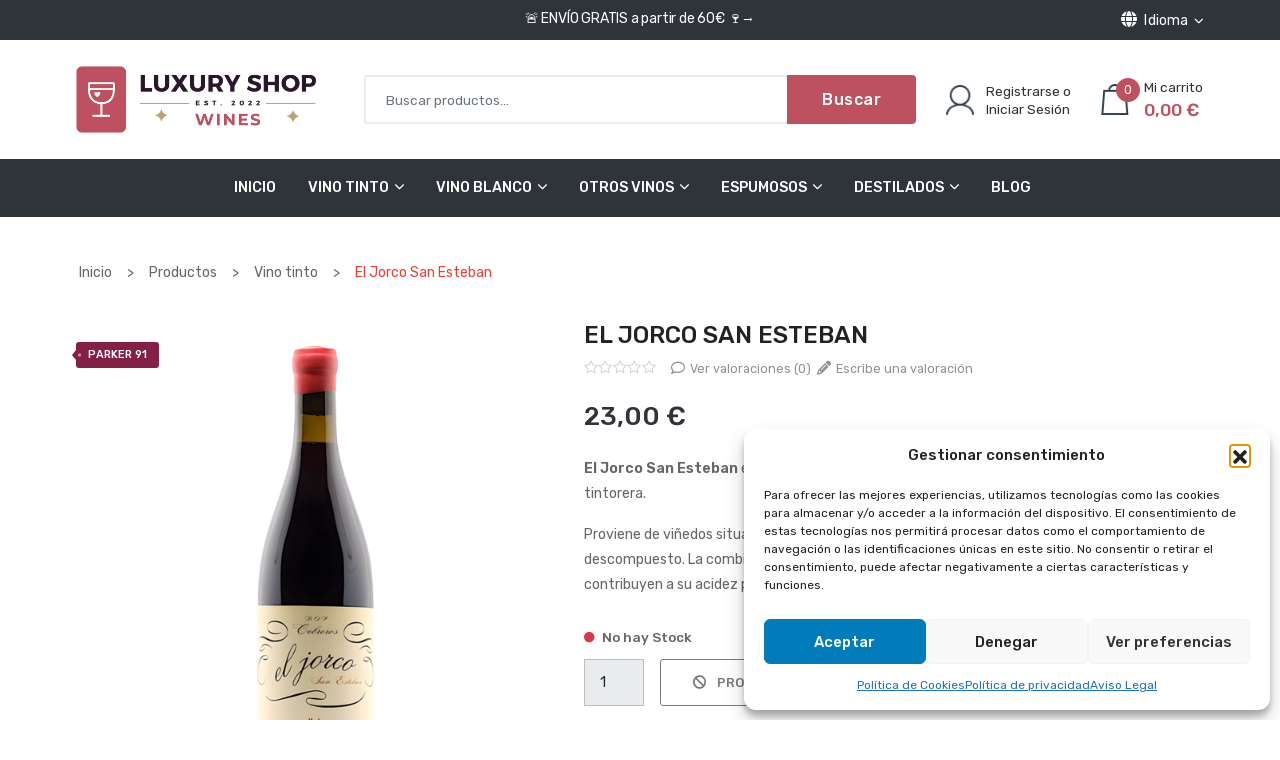

--- FILE ---
content_type: text/html; charset=UTF-8
request_url: https://luxuryshopwines.com/vino-tinto/el-jorco-san-esteban/
body_size: 31671
content:
<!DOCTYPE html>
<html lang="es-ES">

<head>
	<meta charset="UTF-8">
	<meta name="viewport" content="width=device-width, initial-scale=1, shrink-to-fit=no">
	<link rel="profile" href="http://gmpg.org/xfn/11">

	<!-- Google Fonts -->
	<link rel="preconnect" href="https://fonts.googleapis.com">
	<link rel="preconnect" href="https://fonts.gstatic.com" crossorigin>
	<link href="https://fonts.googleapis.com/css2?family=Rubik:ital,wght@0,300..900;1,300..900&display=swap"
		rel="stylesheet">

	<!-- Scripts Wordpress -->
	<meta name='robots' content='noindex, follow' />

	<!-- This site is optimized with the Yoast SEO plugin v26.7 - https://yoast.com/wordpress/plugins/seo/ -->
	<title>El Jorco San Esteban - Comprar en LuxuryShopWines</title>
	<meta name="description" content="¡Compra el vino tinto El Jorco San Esteban en Luxury Shop Wines al mejor precio! Encuentra los mejores productos en nuestro catálogo." />
	<meta property="og:locale" content="es_ES" />
	<meta property="og:type" content="article" />
	<meta property="og:title" content="El Jorco San Esteban - Comprar en LuxuryShopWines" />
	<meta property="og:description" content="¡Compra el vino tinto El Jorco San Esteban en Luxury Shop Wines al mejor precio! Encuentra los mejores productos en nuestro catálogo." />
	<meta property="og:url" content="https://luxuryshopwines.com/vino-tinto/el-jorco-san-esteban/" />
	<meta property="og:site_name" content="Luxury Shop Wines" />
	<meta property="article:modified_time" content="2025-03-10T17:47:12+00:00" />
	<meta property="og:image" content="https://luxuryshopwines.com/wp-content/uploads/2025/03/El-Jorco-San-Esteban-Miniatura.png" />
	<meta property="og:image:width" content="500" />
	<meta property="og:image:height" content="500" />
	<meta property="og:image:type" content="image/png" />
	<meta name="twitter:card" content="summary_large_image" />
	<meta name="twitter:label1" content="Tiempo de lectura" />
	<meta name="twitter:data1" content="1 minuto" />
	<script type="application/ld+json" class="yoast-schema-graph">{"@context":"https://schema.org","@graph":[{"@type":"WebPage","@id":"https://luxuryshopwines.com/vino-tinto/el-jorco-san-esteban/","url":"https://luxuryshopwines.com/vino-tinto/el-jorco-san-esteban/","name":"El Jorco San Esteban - Comprar en LuxuryShopWines","isPartOf":{"@id":"https://luxuryshopwines.com/#website"},"primaryImageOfPage":{"@id":"https://luxuryshopwines.com/vino-tinto/el-jorco-san-esteban/#primaryimage"},"image":{"@id":"https://luxuryshopwines.com/vino-tinto/el-jorco-san-esteban/#primaryimage"},"thumbnailUrl":"https://luxuryshopwines.com/wp-content/uploads/2025/03/El-Jorco-San-Esteban-Miniatura.png","datePublished":"2024-05-03T09:47:25+00:00","dateModified":"2025-03-10T17:47:12+00:00","description":"¡Compra el vino tinto El Jorco San Esteban en Luxury Shop Wines al mejor precio! Encuentra los mejores productos en nuestro catálogo.","breadcrumb":{"@id":"https://luxuryshopwines.com/vino-tinto/el-jorco-san-esteban/#breadcrumb"},"inLanguage":"es","potentialAction":[{"@type":"ReadAction","target":["https://luxuryshopwines.com/vino-tinto/el-jorco-san-esteban/"]}]},{"@type":"ImageObject","inLanguage":"es","@id":"https://luxuryshopwines.com/vino-tinto/el-jorco-san-esteban/#primaryimage","url":"https://luxuryshopwines.com/wp-content/uploads/2025/03/El-Jorco-San-Esteban-Miniatura.png","contentUrl":"https://luxuryshopwines.com/wp-content/uploads/2025/03/El-Jorco-San-Esteban-Miniatura.png","width":500,"height":500,"caption":"El Jorco San Esteban Miniatura"},{"@type":"BreadcrumbList","@id":"https://luxuryshopwines.com/vino-tinto/el-jorco-san-esteban/#breadcrumb","itemListElement":[{"@type":"ListItem","position":1,"name":"Portada","item":"https://luxuryshopwines.com/"},{"@type":"ListItem","position":2,"name":"Todos los productos","item":"https://luxuryshopwines.com/tienda/"},{"@type":"ListItem","position":3,"name":"El Jorco San Esteban"}]},{"@type":"WebSite","@id":"https://luxuryshopwines.com/#website","url":"https://luxuryshopwines.com/","name":"Luxury Shop Wines","description":"Vinos y destilados exclusivos al mejor precio.","publisher":{"@id":"https://luxuryshopwines.com/#organization"},"potentialAction":[{"@type":"SearchAction","target":{"@type":"EntryPoint","urlTemplate":"https://luxuryshopwines.com/?s={search_term_string}"},"query-input":{"@type":"PropertyValueSpecification","valueRequired":true,"valueName":"search_term_string"}}],"inLanguage":"es"},{"@type":"Organization","@id":"https://luxuryshopwines.com/#organization","name":"Luxury Shop Wines","url":"https://luxuryshopwines.com/","logo":{"@type":"ImageObject","inLanguage":"es","@id":"https://luxuryshopwines.com/#/schema/logo/image/","url":"https://luxuryshopwines.com/wp-content/uploads/2025/03/Logo-Luxury-Shop-Wines.png","contentUrl":"https://luxuryshopwines.com/wp-content/uploads/2025/03/Logo-Luxury-Shop-Wines.png","width":468,"height":131,"caption":"Luxury Shop Wines"},"image":{"@id":"https://luxuryshopwines.com/#/schema/logo/image/"}}]}</script>
	<!-- / Yoast SEO plugin. -->


<link rel='dns-prefetch' href='//www.googletagmanager.com' />
<link rel="alternate" type="application/rss+xml" title="Luxury Shop Wines &raquo; Feed" href="https://luxuryshopwines.com/feed/" />
<link rel="alternate" type="application/rss+xml" title="Luxury Shop Wines &raquo; Feed de los comentarios" href="https://luxuryshopwines.com/comments/feed/" />
<link rel="alternate" type="application/rss+xml" title="Luxury Shop Wines &raquo; Comentario El Jorco San Esteban del feed" href="https://luxuryshopwines.com/vino-tinto/el-jorco-san-esteban/feed/" />
<link rel="alternate" title="oEmbed (JSON)" type="application/json+oembed" href="https://luxuryshopwines.com/wp-json/oembed/1.0/embed?url=https%3A%2F%2Fluxuryshopwines.com%2Fvino-tinto%2Fel-jorco-san-esteban%2F&#038;lang=es" />
<link rel="alternate" title="oEmbed (XML)" type="text/xml+oembed" href="https://luxuryshopwines.com/wp-json/oembed/1.0/embed?url=https%3A%2F%2Fluxuryshopwines.com%2Fvino-tinto%2Fel-jorco-san-esteban%2F&#038;format=xml&#038;lang=es" />
<link rel="preload" as="image" href="https://luxuryshopwines.com/wp-content/uploads/2025/03/El-Jorco-San-Esteban-Miniatura.png" />
<style id='wp-img-auto-sizes-contain-inline-css'>
img:is([sizes=auto i],[sizes^="auto," i]){contain-intrinsic-size:3000px 1500px}
/*# sourceURL=wp-img-auto-sizes-contain-inline-css */
</style>

<link rel='stylesheet' id='correosoficial-wc-block-css' href='https://luxuryshopwines.com/wp-content/plugins/correosoficial/build/style-correosoficial-wc-block.css?ver=2.2.2' media='all' />
<link rel='stylesheet' id='correosoficial-wc-blocks-integration-css' href='https://luxuryshopwines.com/wp-content/plugins/correosoficial/build/style-index.css?ver=2.2.2' media='all' />
<link rel='stylesheet' id='post-views-counter-frontend-css' href='https://luxuryshopwines.com/wp-content/plugins/post-views-counter/css/frontend.css?ver=1.7.0' media='all' />
<link rel='stylesheet' id='wp-block-library-css' href='https://luxuryshopwines.com/wp-includes/css/dist/block-library/style.min.css?ver=6.9' media='all' />
<style id='wp-block-search-inline-css'>
.wp-block-search__button{margin-left:10px;word-break:normal}.wp-block-search__button.has-icon{line-height:0}.wp-block-search__button svg{height:1.25em;min-height:24px;min-width:24px;width:1.25em;fill:currentColor;vertical-align:text-bottom}:where(.wp-block-search__button){border:1px solid #ccc;padding:6px 10px}.wp-block-search__inside-wrapper{display:flex;flex:auto;flex-wrap:nowrap;max-width:100%}.wp-block-search__label{width:100%}.wp-block-search.wp-block-search__button-only .wp-block-search__button{box-sizing:border-box;display:flex;flex-shrink:0;justify-content:center;margin-left:0;max-width:100%}.wp-block-search.wp-block-search__button-only .wp-block-search__inside-wrapper{min-width:0!important;transition-property:width}.wp-block-search.wp-block-search__button-only .wp-block-search__input{flex-basis:100%;transition-duration:.3s}.wp-block-search.wp-block-search__button-only.wp-block-search__searchfield-hidden,.wp-block-search.wp-block-search__button-only.wp-block-search__searchfield-hidden .wp-block-search__inside-wrapper{overflow:hidden}.wp-block-search.wp-block-search__button-only.wp-block-search__searchfield-hidden .wp-block-search__input{border-left-width:0!important;border-right-width:0!important;flex-basis:0;flex-grow:0;margin:0;min-width:0!important;padding-left:0!important;padding-right:0!important;width:0!important}:where(.wp-block-search__input){appearance:none;border:1px solid #949494;flex-grow:1;font-family:inherit;font-size:inherit;font-style:inherit;font-weight:inherit;letter-spacing:inherit;line-height:inherit;margin-left:0;margin-right:0;min-width:3rem;padding:8px;text-decoration:unset!important;text-transform:inherit}:where(.wp-block-search__button-inside .wp-block-search__inside-wrapper){background-color:#fff;border:1px solid #949494;box-sizing:border-box;padding:4px}:where(.wp-block-search__button-inside .wp-block-search__inside-wrapper) .wp-block-search__input{border:none;border-radius:0;padding:0 4px}:where(.wp-block-search__button-inside .wp-block-search__inside-wrapper) .wp-block-search__input:focus{outline:none}:where(.wp-block-search__button-inside .wp-block-search__inside-wrapper) :where(.wp-block-search__button){padding:4px 8px}.wp-block-search.aligncenter .wp-block-search__inside-wrapper{margin:auto}.wp-block[data-align=right] .wp-block-search.wp-block-search__button-only .wp-block-search__inside-wrapper{float:right}
/*# sourceURL=https://luxuryshopwines.com/wp-includes/blocks/search/style.min.css */
</style>
<style id='wp-block-paragraph-inline-css'>
.is-small-text{font-size:.875em}.is-regular-text{font-size:1em}.is-large-text{font-size:2.25em}.is-larger-text{font-size:3em}.has-drop-cap:not(:focus):first-letter{float:left;font-size:8.4em;font-style:normal;font-weight:100;line-height:.68;margin:.05em .1em 0 0;text-transform:uppercase}body.rtl .has-drop-cap:not(:focus):first-letter{float:none;margin-left:.1em}p.has-drop-cap.has-background{overflow:hidden}:root :where(p.has-background){padding:1.25em 2.375em}:where(p.has-text-color:not(.has-link-color)) a{color:inherit}p.has-text-align-left[style*="writing-mode:vertical-lr"],p.has-text-align-right[style*="writing-mode:vertical-rl"]{rotate:180deg}
/*# sourceURL=https://luxuryshopwines.com/wp-includes/blocks/paragraph/style.min.css */
</style>
<link rel='stylesheet' id='wc-blocks-style-css' href='https://luxuryshopwines.com/wp-content/plugins/woocommerce/assets/client/blocks/wc-blocks.css?ver=wc-10.4.3' media='all' />
<style id='wc-blocks-style-inline-css'>
:root{--drawer-width: 480px}
:root{--drawer-width: 480px}
/*# sourceURL=wc-blocks-style-inline-css */
</style>
<link rel='stylesheet' id='wc-blocks-packages-style-css' href='https://luxuryshopwines.com/wp-content/plugins/woocommerce/assets/client/blocks/packages-style.css?ver=wc-10.4.3' media='all' />
<link rel='stylesheet' id='wc-blocks-style-mini-cart-css' href='https://luxuryshopwines.com/wp-content/plugins/woocommerce/assets/client/blocks/mini-cart.css?ver=wc-10.4.3' media='all' />
<link rel='stylesheet' id='wc-blocks-style-mini-cart-contents-css' href='https://luxuryshopwines.com/wp-content/plugins/woocommerce/assets/client/blocks/mini-cart-contents.css?ver=wc-10.4.3' media='all' />
<style id='global-styles-inline-css'>
:root{--wp--preset--aspect-ratio--square: 1;--wp--preset--aspect-ratio--4-3: 4/3;--wp--preset--aspect-ratio--3-4: 3/4;--wp--preset--aspect-ratio--3-2: 3/2;--wp--preset--aspect-ratio--2-3: 2/3;--wp--preset--aspect-ratio--16-9: 16/9;--wp--preset--aspect-ratio--9-16: 9/16;--wp--preset--color--black: #000000;--wp--preset--color--cyan-bluish-gray: #abb8c3;--wp--preset--color--white: #fff;--wp--preset--color--pale-pink: #f78da7;--wp--preset--color--vivid-red: #cf2e2e;--wp--preset--color--luminous-vivid-orange: #ff6900;--wp--preset--color--luminous-vivid-amber: #fcb900;--wp--preset--color--light-green-cyan: #7bdcb5;--wp--preset--color--vivid-green-cyan: #00d084;--wp--preset--color--pale-cyan-blue: #8ed1fc;--wp--preset--color--vivid-cyan-blue: #0693e3;--wp--preset--color--vivid-purple: #9b51e0;--wp--preset--color--blue: #0d6efd;--wp--preset--color--indigo: #6610f2;--wp--preset--color--purple: #5533ff;--wp--preset--color--pink: #d63384;--wp--preset--color--red: #dc3545;--wp--preset--color--orange: #fd7e14;--wp--preset--color--yellow: #ffc107;--wp--preset--color--green: #198754;--wp--preset--color--teal: #20c997;--wp--preset--color--cyan: #0dcaf0;--wp--preset--color--gray: #6c757d;--wp--preset--color--gray-dark: #343a40;--wp--preset--gradient--vivid-cyan-blue-to-vivid-purple: linear-gradient(135deg,rgb(6,147,227) 0%,rgb(155,81,224) 100%);--wp--preset--gradient--light-green-cyan-to-vivid-green-cyan: linear-gradient(135deg,rgb(122,220,180) 0%,rgb(0,208,130) 100%);--wp--preset--gradient--luminous-vivid-amber-to-luminous-vivid-orange: linear-gradient(135deg,rgb(252,185,0) 0%,rgb(255,105,0) 100%);--wp--preset--gradient--luminous-vivid-orange-to-vivid-red: linear-gradient(135deg,rgb(255,105,0) 0%,rgb(207,46,46) 100%);--wp--preset--gradient--very-light-gray-to-cyan-bluish-gray: linear-gradient(135deg,rgb(238,238,238) 0%,rgb(169,184,195) 100%);--wp--preset--gradient--cool-to-warm-spectrum: linear-gradient(135deg,rgb(74,234,220) 0%,rgb(151,120,209) 20%,rgb(207,42,186) 40%,rgb(238,44,130) 60%,rgb(251,105,98) 80%,rgb(254,248,76) 100%);--wp--preset--gradient--blush-light-purple: linear-gradient(135deg,rgb(255,206,236) 0%,rgb(152,150,240) 100%);--wp--preset--gradient--blush-bordeaux: linear-gradient(135deg,rgb(254,205,165) 0%,rgb(254,45,45) 50%,rgb(107,0,62) 100%);--wp--preset--gradient--luminous-dusk: linear-gradient(135deg,rgb(255,203,112) 0%,rgb(199,81,192) 50%,rgb(65,88,208) 100%);--wp--preset--gradient--pale-ocean: linear-gradient(135deg,rgb(255,245,203) 0%,rgb(182,227,212) 50%,rgb(51,167,181) 100%);--wp--preset--gradient--electric-grass: linear-gradient(135deg,rgb(202,248,128) 0%,rgb(113,206,126) 100%);--wp--preset--gradient--midnight: linear-gradient(135deg,rgb(2,3,129) 0%,rgb(40,116,252) 100%);--wp--preset--font-size--small: 13px;--wp--preset--font-size--medium: 20px;--wp--preset--font-size--large: 36px;--wp--preset--font-size--x-large: 42px;--wp--preset--spacing--20: 0.44rem;--wp--preset--spacing--30: 0.67rem;--wp--preset--spacing--40: 1rem;--wp--preset--spacing--50: 1.5rem;--wp--preset--spacing--60: 2.25rem;--wp--preset--spacing--70: 3.38rem;--wp--preset--spacing--80: 5.06rem;--wp--preset--shadow--natural: 6px 6px 9px rgba(0, 0, 0, 0.2);--wp--preset--shadow--deep: 12px 12px 50px rgba(0, 0, 0, 0.4);--wp--preset--shadow--sharp: 6px 6px 0px rgba(0, 0, 0, 0.2);--wp--preset--shadow--outlined: 6px 6px 0px -3px rgb(255, 255, 255), 6px 6px rgb(0, 0, 0);--wp--preset--shadow--crisp: 6px 6px 0px rgb(0, 0, 0);}:where(.is-layout-flex){gap: 0.5em;}:where(.is-layout-grid){gap: 0.5em;}body .is-layout-flex{display: flex;}.is-layout-flex{flex-wrap: wrap;align-items: center;}.is-layout-flex > :is(*, div){margin: 0;}body .is-layout-grid{display: grid;}.is-layout-grid > :is(*, div){margin: 0;}:where(.wp-block-columns.is-layout-flex){gap: 2em;}:where(.wp-block-columns.is-layout-grid){gap: 2em;}:where(.wp-block-post-template.is-layout-flex){gap: 1.25em;}:where(.wp-block-post-template.is-layout-grid){gap: 1.25em;}.has-black-color{color: var(--wp--preset--color--black) !important;}.has-cyan-bluish-gray-color{color: var(--wp--preset--color--cyan-bluish-gray) !important;}.has-white-color{color: var(--wp--preset--color--white) !important;}.has-pale-pink-color{color: var(--wp--preset--color--pale-pink) !important;}.has-vivid-red-color{color: var(--wp--preset--color--vivid-red) !important;}.has-luminous-vivid-orange-color{color: var(--wp--preset--color--luminous-vivid-orange) !important;}.has-luminous-vivid-amber-color{color: var(--wp--preset--color--luminous-vivid-amber) !important;}.has-light-green-cyan-color{color: var(--wp--preset--color--light-green-cyan) !important;}.has-vivid-green-cyan-color{color: var(--wp--preset--color--vivid-green-cyan) !important;}.has-pale-cyan-blue-color{color: var(--wp--preset--color--pale-cyan-blue) !important;}.has-vivid-cyan-blue-color{color: var(--wp--preset--color--vivid-cyan-blue) !important;}.has-vivid-purple-color{color: var(--wp--preset--color--vivid-purple) !important;}.has-black-background-color{background-color: var(--wp--preset--color--black) !important;}.has-cyan-bluish-gray-background-color{background-color: var(--wp--preset--color--cyan-bluish-gray) !important;}.has-white-background-color{background-color: var(--wp--preset--color--white) !important;}.has-pale-pink-background-color{background-color: var(--wp--preset--color--pale-pink) !important;}.has-vivid-red-background-color{background-color: var(--wp--preset--color--vivid-red) !important;}.has-luminous-vivid-orange-background-color{background-color: var(--wp--preset--color--luminous-vivid-orange) !important;}.has-luminous-vivid-amber-background-color{background-color: var(--wp--preset--color--luminous-vivid-amber) !important;}.has-light-green-cyan-background-color{background-color: var(--wp--preset--color--light-green-cyan) !important;}.has-vivid-green-cyan-background-color{background-color: var(--wp--preset--color--vivid-green-cyan) !important;}.has-pale-cyan-blue-background-color{background-color: var(--wp--preset--color--pale-cyan-blue) !important;}.has-vivid-cyan-blue-background-color{background-color: var(--wp--preset--color--vivid-cyan-blue) !important;}.has-vivid-purple-background-color{background-color: var(--wp--preset--color--vivid-purple) !important;}.has-black-border-color{border-color: var(--wp--preset--color--black) !important;}.has-cyan-bluish-gray-border-color{border-color: var(--wp--preset--color--cyan-bluish-gray) !important;}.has-white-border-color{border-color: var(--wp--preset--color--white) !important;}.has-pale-pink-border-color{border-color: var(--wp--preset--color--pale-pink) !important;}.has-vivid-red-border-color{border-color: var(--wp--preset--color--vivid-red) !important;}.has-luminous-vivid-orange-border-color{border-color: var(--wp--preset--color--luminous-vivid-orange) !important;}.has-luminous-vivid-amber-border-color{border-color: var(--wp--preset--color--luminous-vivid-amber) !important;}.has-light-green-cyan-border-color{border-color: var(--wp--preset--color--light-green-cyan) !important;}.has-vivid-green-cyan-border-color{border-color: var(--wp--preset--color--vivid-green-cyan) !important;}.has-pale-cyan-blue-border-color{border-color: var(--wp--preset--color--pale-cyan-blue) !important;}.has-vivid-cyan-blue-border-color{border-color: var(--wp--preset--color--vivid-cyan-blue) !important;}.has-vivid-purple-border-color{border-color: var(--wp--preset--color--vivid-purple) !important;}.has-vivid-cyan-blue-to-vivid-purple-gradient-background{background: var(--wp--preset--gradient--vivid-cyan-blue-to-vivid-purple) !important;}.has-light-green-cyan-to-vivid-green-cyan-gradient-background{background: var(--wp--preset--gradient--light-green-cyan-to-vivid-green-cyan) !important;}.has-luminous-vivid-amber-to-luminous-vivid-orange-gradient-background{background: var(--wp--preset--gradient--luminous-vivid-amber-to-luminous-vivid-orange) !important;}.has-luminous-vivid-orange-to-vivid-red-gradient-background{background: var(--wp--preset--gradient--luminous-vivid-orange-to-vivid-red) !important;}.has-very-light-gray-to-cyan-bluish-gray-gradient-background{background: var(--wp--preset--gradient--very-light-gray-to-cyan-bluish-gray) !important;}.has-cool-to-warm-spectrum-gradient-background{background: var(--wp--preset--gradient--cool-to-warm-spectrum) !important;}.has-blush-light-purple-gradient-background{background: var(--wp--preset--gradient--blush-light-purple) !important;}.has-blush-bordeaux-gradient-background{background: var(--wp--preset--gradient--blush-bordeaux) !important;}.has-luminous-dusk-gradient-background{background: var(--wp--preset--gradient--luminous-dusk) !important;}.has-pale-ocean-gradient-background{background: var(--wp--preset--gradient--pale-ocean) !important;}.has-electric-grass-gradient-background{background: var(--wp--preset--gradient--electric-grass) !important;}.has-midnight-gradient-background{background: var(--wp--preset--gradient--midnight) !important;}.has-small-font-size{font-size: var(--wp--preset--font-size--small) !important;}.has-medium-font-size{font-size: var(--wp--preset--font-size--medium) !important;}.has-large-font-size{font-size: var(--wp--preset--font-size--large) !important;}.has-x-large-font-size{font-size: var(--wp--preset--font-size--x-large) !important;}
/*# sourceURL=global-styles-inline-css */
</style>

<style id='classic-theme-styles-inline-css'>
/*! This file is auto-generated */
.wp-block-button__link{color:#fff;background-color:#32373c;border-radius:9999px;box-shadow:none;text-decoration:none;padding:calc(.667em + 2px) calc(1.333em + 2px);font-size:1.125em}.wp-block-file__button{background:#32373c;color:#fff;text-decoration:none}
/*# sourceURL=/wp-includes/css/classic-themes.min.css */
</style>
<link rel='stylesheet' id='cr-frontend-css-css' href='https://luxuryshopwines.com/wp-content/plugins/customer-reviews-woocommerce/css/frontend.css?ver=5.96.0' media='all' />
<link rel='stylesheet' id='contact-form-7-css' href='https://luxuryshopwines.com/wp-content/plugins/contact-form-7/includes/css/styles.css?ver=6.1.4' media='all' />
<link rel='stylesheet' id='photoswipe-css' href='https://luxuryshopwines.com/wp-content/plugins/woocommerce/assets/css/photoswipe/photoswipe.min.css?ver=10.4.3' media='all' />
<link rel='stylesheet' id='photoswipe-default-skin-css' href='https://luxuryshopwines.com/wp-content/plugins/woocommerce/assets/css/photoswipe/default-skin/default-skin.min.css?ver=10.4.3' media='all' />
<link rel='stylesheet' id='woocommerce-layout-css' href='https://luxuryshopwines.com/wp-content/plugins/woocommerce/assets/css/woocommerce-layout.css?ver=10.4.3' media='all' />
<link rel='stylesheet' id='woocommerce-smallscreen-css' href='https://luxuryshopwines.com/wp-content/plugins/woocommerce/assets/css/woocommerce-smallscreen.css?ver=10.4.3' media='only screen and (max-width: 768px)' />
<link rel='stylesheet' id='woocommerce-general-css' href='https://luxuryshopwines.com/wp-content/plugins/woocommerce/assets/css/woocommerce.css?ver=10.4.3' media='all' />
<style id='woocommerce-inline-inline-css'>
.woocommerce form .form-row .required { visibility: visible; }
/*# sourceURL=woocommerce-inline-inline-css */
</style>
<link rel='stylesheet' id='cmplz-general-css' href='https://luxuryshopwines.com/wp-content/plugins/complianz-gdpr/assets/css/cookieblocker.min.css?ver=1766000135' media='all' />
<link rel='stylesheet' id='child-understrap-styles-css' href='https://luxuryshopwines.com/wp-content/themes/understrap-child/css/child-theme.min.css?ver=1.2.0.1760869559' media='all' />
<link rel='stylesheet' id='co_global-css' href='https://luxuryshopwines.com/wp-content/plugins/correosoficial/views/commons/css/global.css?ver=2.2.2' media='all' />
<link rel='stylesheet' id='co_checkout-css' href='https://luxuryshopwines.com/wp-content/plugins/correosoficial/views/commons/css/checkout.css?ver=2.2.2' media='all' />
<link rel='stylesheet' id='co_override_checkout-css' href='https://luxuryshopwines.com/wp-content/plugins/correosoficial/override/css/checkout.css?ver=2.2.2' media='all' />
<!--n2css--><!--n2js--><script src="https://luxuryshopwines.com/wp-includes/js/jquery/jquery.min.js?ver=3.7.1" id="jquery-core-js"></script>
<script src="https://luxuryshopwines.com/wp-includes/js/jquery/jquery-migrate.min.js?ver=3.4.1" id="jquery-migrate-js"></script>
<script src="https://luxuryshopwines.com/wp-content/plugins/woocommerce/assets/js/jquery-blockui/jquery.blockUI.min.js?ver=2.7.0-wc.10.4.3" id="wc-jquery-blockui-js" data-wp-strategy="defer"></script>
<script id="wc-add-to-cart-js-extra">
var wc_add_to_cart_params = {"ajax_url":"/wp-admin/admin-ajax.php","wc_ajax_url":"/?wc-ajax=%%endpoint%%","i18n_view_cart":"Ver carrito","cart_url":"https://luxuryshopwines.com/carrito/","is_cart":"","cart_redirect_after_add":"no"};
//# sourceURL=wc-add-to-cart-js-extra
</script>
<script src="https://luxuryshopwines.com/wp-content/plugins/woocommerce/assets/js/frontend/add-to-cart.min.js?ver=10.4.3" id="wc-add-to-cart-js" defer data-wp-strategy="defer"></script>
<script src="https://luxuryshopwines.com/wp-content/plugins/woocommerce/assets/js/flexslider/jquery.flexslider.min.js?ver=2.7.2-wc.10.4.3" id="wc-flexslider-js" defer data-wp-strategy="defer"></script>
<script src="https://luxuryshopwines.com/wp-content/plugins/woocommerce/assets/js/photoswipe/photoswipe.min.js?ver=4.1.1-wc.10.4.3" id="wc-photoswipe-js" defer data-wp-strategy="defer"></script>
<script src="https://luxuryshopwines.com/wp-content/plugins/woocommerce/assets/js/photoswipe/photoswipe-ui-default.min.js?ver=4.1.1-wc.10.4.3" id="wc-photoswipe-ui-default-js" defer data-wp-strategy="defer"></script>
<script id="wc-single-product-js-extra">
var wc_single_product_params = {"i18n_required_rating_text":"Por favor elige una puntuaci\u00f3n","i18n_rating_options":["1 de 5 estrellas","2 de 5 estrellas","3 de 5 estrellas","4 de 5 estrellas","5 de 5 estrellas"],"i18n_product_gallery_trigger_text":"Ver galer\u00eda de im\u00e1genes a pantalla completa","review_rating_required":"yes","flexslider":{"rtl":false,"animation":"slide","smoothHeight":true,"directionNav":false,"controlNav":"thumbnails","slideshow":false,"animationSpeed":500,"animationLoop":false,"allowOneSlide":false},"zoom_enabled":"","zoom_options":[],"photoswipe_enabled":"1","photoswipe_options":{"shareEl":false,"closeOnScroll":false,"history":false,"hideAnimationDuration":0,"showAnimationDuration":0},"flexslider_enabled":"1"};
//# sourceURL=wc-single-product-js-extra
</script>
<script src="https://luxuryshopwines.com/wp-content/plugins/woocommerce/assets/js/frontend/single-product.min.js?ver=10.4.3" id="wc-single-product-js" defer data-wp-strategy="defer"></script>
<script src="https://luxuryshopwines.com/wp-content/plugins/woocommerce/assets/js/js-cookie/js.cookie.min.js?ver=2.1.4-wc.10.4.3" id="wc-js-cookie-js" data-wp-strategy="defer"></script>

<!-- Fragmento de código de la etiqueta de Google (gtag.js) añadida por Site Kit -->
<!-- Fragmento de código de Google Analytics añadido por Site Kit -->
<script src="https://www.googletagmanager.com/gtag/js?id=GT-NGJ9WPV" id="google_gtagjs-js" async></script>
<script id="google_gtagjs-js-after">
window.dataLayer = window.dataLayer || [];function gtag(){dataLayer.push(arguments);}
gtag("set","linker",{"domains":["luxuryshopwines.com"]});
gtag("js", new Date());
gtag("set", "developer_id.dZTNiMT", true);
gtag("config", "GT-NGJ9WPV");
 window._googlesitekit = window._googlesitekit || {}; window._googlesitekit.throttledEvents = []; window._googlesitekit.gtagEvent = (name, data) => { var key = JSON.stringify( { name, data } ); if ( !! window._googlesitekit.throttledEvents[ key ] ) { return; } window._googlesitekit.throttledEvents[ key ] = true; setTimeout( () => { delete window._googlesitekit.throttledEvents[ key ]; }, 5 ); gtag( "event", name, { ...data, event_source: "site-kit" } ); }; 
//# sourceURL=google_gtagjs-js-after
</script>
<link rel="https://api.w.org/" href="https://luxuryshopwines.com/wp-json/" /><link rel="alternate" title="JSON" type="application/json" href="https://luxuryshopwines.com/wp-json/wp/v2/product/1864" /><link rel="EditURI" type="application/rsd+xml" title="RSD" href="https://luxuryshopwines.com/xmlrpc.php?rsd" />
<meta name="generator" content="WordPress 6.9" />
<meta name="generator" content="WooCommerce 10.4.3" />
<link rel='shortlink' href='https://luxuryshopwines.com/?p=1864' />
<meta name="generator" content="Site Kit by Google 1.170.0" />			<style>.cmplz-hidden {
					display: none !important;
				}</style><meta name="mobile-web-app-capable" content="yes">
<meta name="apple-mobile-web-app-capable" content="yes">
<meta name="apple-mobile-web-app-title" content="Luxury Shop Wines - Vinos y destilados exclusivos al mejor precio.">
	<noscript><style>.woocommerce-product-gallery{ opacity: 1 !important; }</style></noscript>
	<style type="text/css" id="filter-everything-inline-css">.wpc-orderby-select{width:100%}.wpc-filters-open-button-container{display:none}.wpc-debug-message{padding:16px;font-size:14px;border:1px dashed #ccc;margin-bottom:20px}.wpc-debug-title{visibility:hidden}.wpc-button-inner,.wpc-chip-content{display:flex;align-items:center}.wpc-icon-html-wrapper{position:relative;margin-right:10px;top:2px}.wpc-icon-html-wrapper span{display:block;height:1px;width:18px;border-radius:3px;background:#2c2d33;margin-bottom:4px;position:relative}span.wpc-icon-line-1:after,span.wpc-icon-line-2:after,span.wpc-icon-line-3:after{content:"";display:block;width:3px;height:3px;border:1px solid #2c2d33;background-color:#fff;position:absolute;top:-2px;box-sizing:content-box}span.wpc-icon-line-3:after{border-radius:50%;left:2px}span.wpc-icon-line-1:after{border-radius:50%;left:5px}span.wpc-icon-line-2:after{border-radius:50%;left:12px}body .wpc-filters-open-button-container a.wpc-filters-open-widget,body .wpc-filters-open-button-container a.wpc-open-close-filters-button{display:inline-block;text-align:left;border:1px solid #2c2d33;border-radius:2px;line-height:1.5;padding:7px 12px;background-color:transparent;color:#2c2d33;box-sizing:border-box;text-decoration:none!important;font-weight:400;transition:none;position:relative}@media screen and (max-width:768px){.wpc_show_bottom_widget .wpc-filters-open-button-container,.wpc_show_open_close_button .wpc-filters-open-button-container{display:block}.wpc_show_bottom_widget .wpc-filters-open-button-container{margin-top:1em;margin-bottom:1em}}</style>
<link rel="icon" href="https://luxuryshopwines.com/wp-content/uploads/2025/09/cropped-favicon-32x32.png" sizes="32x32" />
<link rel="icon" href="https://luxuryshopwines.com/wp-content/uploads/2025/09/cropped-favicon-192x192.png" sizes="192x192" />
<link rel="apple-touch-icon" href="https://luxuryshopwines.com/wp-content/uploads/2025/09/cropped-favicon-180x180.png" />
<meta name="msapplication-TileImage" content="https://luxuryshopwines.com/wp-content/uploads/2025/09/cropped-favicon-270x270.png" />
<style id='wp-interactivity-router-animations-inline-css'>
			.wp-interactivity-router-loading-bar {
				position: fixed;
				top: 0;
				left: 0;
				margin: 0;
				padding: 0;
				width: 100vw;
				max-width: 100vw !important;
				height: 4px;
				background-color: #000;
				opacity: 0
			}
			.wp-interactivity-router-loading-bar.start-animation {
				animation: wp-interactivity-router-loading-bar-start-animation 30s cubic-bezier(0.03, 0.5, 0, 1) forwards
			}
			.wp-interactivity-router-loading-bar.finish-animation {
				animation: wp-interactivity-router-loading-bar-finish-animation 300ms ease-in
			}
			@keyframes wp-interactivity-router-loading-bar-start-animation {
				0% { transform: scaleX(0); transform-origin: 0 0; opacity: 1 }
				100% { transform: scaleX(1); transform-origin: 0 0; opacity: 1 }
			}
			@keyframes wp-interactivity-router-loading-bar-finish-animation {
				0% { opacity: 1 }
				50% { opacity: 1 }
				100% { opacity: 0 }
			}
/*# sourceURL=wp-interactivity-router-animations-inline-css */
</style>
</head>

<body data-cmplz=1 class="wp-singular product-template-default single single-product postid-1864 wp-custom-logo wp-embed-responsive wp-theme-understrap wp-child-theme-understrap-child theme-understrap woocommerce woocommerce-page woocommerce-no-js understrap-no-sidebar wpc_show_open_close_button" itemscope itemtype="http://schema.org/WebSite">
		<div class="site" id="page">

		<!-- ******************* The Navbar Area ******************* -->
		<header id="wrapper-navbar">

			<a class="skip-link visually-hidden-focusable" href="#content">
				Saltar al contenido			</a>
			<div class="top-navbar">
								<div class="container">
					<div class="row">
						<div class="col-lg-4 d-none d-lg-block">
						</div>
						<div class="col-lg-4 text-center">
							<p class="d-none">
								Pensando en tomar un buen vino ... 🍷→
							</p>
							<p>
								🚨 ENVÍO GRATIS a partir de 60€ 🍷→
							</p>

						</div>
						<div class="col-lg-4 text-end d-none d-lg-block">
							<button class="btn btn-primary" type="button" data-bs-toggle="collapse"
								data-bs-target="#collapseExample" aria-expanded="true" aria-controls="collapseExample">
								<i class="fa-solid fa-globe"></i> Idioma <i class="fa-solid fa-chevron-down"></i>
							</button>
							<div class="widget-language-selector collapse" id="collapseExample">
																	<div class="language-swicher">
										<ul>
	<li class="lang-item lang-item-17 lang-item-es current-lang no-translation lang-item-first"><a lang="es-ES" hreflang="es-ES" href="https://luxuryshopwines.com/" aria-current="true"><img src="[data-uri]" alt="" width="16" height="11" style="width: 16px; height: 11px;" /><span style="margin-left:0.3em;">Español</span></a></li>
</ul>
									</div>
																</div>
						</div>
					</div>
				</div>
			</div>

			<div class="middle-navbar">
				<div class="container">
					<div class="row align-items-center">
						<div class="col-md-4 col-xl-3 order-1">
							<!-- Your site branding in the menu -->
							<a href="https://luxuryshopwines.com/" class="navbar-brand custom-logo-link" rel="home"><img width="468" height="131" src="https://luxuryshopwines.com/wp-content/uploads/2025/03/Logo-Luxury-Shop-Wines.png" class="img-fluid" alt="Logo Luxury Shop Wines" decoding="async" fetchpriority="high" srcset="https://luxuryshopwines.com/wp-content/uploads/2025/03/Logo-Luxury-Shop-Wines.png 468w, https://luxuryshopwines.com/wp-content/uploads/2025/03/Logo-Luxury-Shop-Wines-450x126.png 450w" sizes="(max-width: 468px) 100vw, 468px" /></a>						</div>
						<div class="col-12 col-md-5 col-xl-6 order-3 order-md-2 mt-4 mt-md-0">
															<div class="search-container">
									<form role="search" method="get" action="https://luxuryshopwines.com/" class="wp-block-search__button-outside wp-block-search__text-button wp-block-search"    ><label class="wp-block-search__label" for="wp-block-search__input-1" >Buscar</label><div class="wp-block-search__inside-wrapper" ><input class="wp-block-search__input form-control" id="wp-block-search__input-1" placeholder="Buscar productos..." value="" type="search" name="s" required /><input type="hidden" name="post_type" value="product" /><button aria-label="Buscar" class="wp-block-search__button btn btn-primary wp-element-button" type="submit" >Buscar</button></div></form>								</div>
														</div>
						<div class="col-md-3 col-xl-3 order-2 order-md-3 text-end">
															<a href="https://luxuryshopwines.com/mi-cuenta/"
									title="Login / Register">
									<div class="d-flex align-items-center">
										<img src="https://luxuryshopwines.com/wp-content/themes/understrap-child/images/icon-user-black.png"
											title="Icono Mi Cuenta LuxuryShopWines" alt="Icono Mi Cuenta LuxuryShopWines" />
										<span>Registrarse o Iniciar Sesión</span>
									</div>
								</a>

																								
			<div data-block-name="woocommerce/mini-cart" data-has-hidden-price="false" data-mini-cart-icon="bag-alt" data-product-count-visibility="always"
				data-wp-interactive="woocommerce/mini-cart"
				data-wp-init="callbacks.setupEventListeners"
				data-wp-init--refresh-cart-items="woocommerce::actions.refreshCartItems"
				data-wp-watch="callbacks.disableScrollingOnBody"
								data-wp-context='{"productCountVisibility":"always"}'				class="wc-block-mini-cart wp-block-woocommerce-mini-cart "
				style=""
			>
				<button aria-label="Número de artículos en el carrito: 0. Precio total de 0,00 €" 
					data-wp-init="callbacks.saveMiniCartButtonRef"
					data-wp-on--click="actions.openDrawer"
					data-wp-bind--aria-label="state.buttonAriaLabel"
					class="wc-block-mini-cart__button"
									>
					<span class="wc-block-mini-cart__quantity-badge">
						<svg xmlns="http://www.w3.org/2000/svg" fill="none" class="wc-block-mini-cart__icon" viewBox="0 0 32 32"><path fill="currentColor" fill-rule="evenodd" d="M19.556 12.333a.89.89 0 0 1-.89-.889c0-.707-.28-3.385-.78-3.885a2.667 2.667 0 0 0-3.772 0c-.5.5-.78 3.178-.78 3.885a.889.889 0 1 1-1.778 0c0-1.178.468-4.309 1.301-5.142a4.445 4.445 0 0 1 6.286 0c.833.833 1.302 3.964 1.302 5.142a.89.89 0 0 1-.89.89" clip-rule="evenodd"/><path fill="currentColor" fill-rule="evenodd" d="M7.5 12a1 1 0 0 1 1-1h15a1 1 0 0 1 1 1v13.333a1 1 0 0 1-1 1h-15a1 1 0 0 1-1-1zm2 1v11.333h13V13z" clip-rule="evenodd"/></svg>													<span data-wp-bind--hidden="!state.badgeIsVisible" data-wp-text="state.totalItemsInCart" class="wc-block-mini-cart__badge" style="">0</span>
											</span>
											<span data-wp-text="state.formattedSubtotal" class="wc-block-mini-cart__amount" style="color:">0,00 €</span>
															</button>
			</div>
																		<button class="navbar-toggler d-lg-none" type="button" data-bs-toggle="offcanvas"
								data-bs-target="#navbarNavOffcanvas" aria-controls="navbarNavOffcanvas"
								aria-expanded="false" aria-label="Abrir el menú">
								<span class="navbar-toggler-icon"></span>
							</button>
						</div>
					</div>
				</div>
			</div>

			
<nav id="main-nav" class="navbar navbar-expand-lg" aria-labelledby="main-nav-label">

	<div class="container">

		<div class="offcanvas offcanvas-end" tabindex="-1" id="navbarNavOffcanvas">

			<div class="offcanvas-header justify-content-between">
				<h2>Menu Principal</h2>
				<button class="btn-close btn-close-white text-reset" type="button" data-bs-dismiss="offcanvas"
					aria-label="Cerrar el menú"></button>
			</div><!-- .offcancas-header -->
			<div class="offcanvas-login d-lg-none">
									<a class="boton-rojo"
						href="https://luxuryshopwines.com/mi-cuenta/"
						title="Login / Register">
						<span>Registrarse o Iniciar Sesión</span>
					</a>
								<a class="boton-negro" href="https://luxuryshopwines.com/carrito/"
					title="Ver carrito">
					<span>Ir al Carrito</span>
				</a>
			</div>

							<div class="language-swicher d-lg-none text-center mt-3 mb-4">
					<label class="screen-reader-text" for="lang_choice_polylang-5">Elegir un idioma</label><select name="lang_choice_polylang-5" id="lang_choice_polylang-5" class="pll-switcher-select">
	<option value="https://luxuryshopwines.com/" lang="es-ES" data-lang="{&quot;id&quot;:0,&quot;name&quot;:&quot;Espa\u00f1ol&quot;,&quot;slug&quot;:&quot;es&quot;,&quot;dir&quot;:0}">Español</option>

</select>
<script>
					document.getElementById( "lang_choice_polylang-5" ).addEventListener( "change", function ( event ) { location.href = event.currentTarget.value; } )
				</script>				</div>
				
			<!-- The WordPress Menu goes here -->
			<div class="offcanvas-body"><ul id="main-menu" class="navbar-nav justify-content-end justify-content-md-center flex-grow-1 pe-3"><li itemscope="itemscope" itemtype="https://www.schema.org/SiteNavigationElement" id="menu-item-4469" class="menu-item menu-item-type-post_type menu-item-object-page menu-item-home menu-item-4469 nav-item"><a title="Inicio" rel="nofollow" href="https://luxuryshopwines.com/" class="nav-link">Inicio</a></li>
<li itemscope="itemscope" itemtype="https://www.schema.org/SiteNavigationElement" id="menu-item-4366" class="menu-item menu-item-type-taxonomy menu-item-object-product_cat current-product-ancestor current-menu-parent current-product-parent menu-item-has-children dropdown active menu-item-4366 nav-item"><a title="Vino Tinto" rel="nofollow" href="#" data-toggle="dropdown" data-bs-toggle="dropdown" aria-haspopup="true" aria-expanded="false" class="dropdown-toggle nav-link" id="menu-item-dropdown-4366">Vino Tinto</a>
<ul class="dropdown-menu" aria-labelledby="menu-item-dropdown-4366" >
	<li itemscope="itemscope" itemtype="https://www.schema.org/SiteNavigationElement" id="menu-item-4373" class="menu-item menu-item-type-custom menu-item-object-custom menu-item-has-children dropdown menu-item-4373 nav-item"><a title="Vino tinto por Denominación de Origen" rel="nofollow" href="#" class="dropdown-item">Vino tinto por Denominación de Origen</a>
	<ul class="dropdown-menu" aria-labelledby="menu-item-dropdown-4366" >
		<li itemscope="itemscope" itemtype="https://www.schema.org/SiteNavigationElement" id="menu-item-4377" class="menu-item menu-item-type-custom menu-item-object-custom menu-item-4377 nav-item"><a title="DO Ribeira Sacra" href="https://luxuryshopwines.com/region/espana/galicia/do-ribeira-sacra/?tipo-de-producto=vino-tinto" class="dropdown-item">DO Ribeira Sacra</a></li>
		<li itemscope="itemscope" itemtype="https://www.schema.org/SiteNavigationElement" id="menu-item-4378" class="menu-item menu-item-type-custom menu-item-object-custom menu-item-4378 nav-item"><a title="DO Monterrei" href="https://luxuryshopwines.com/region/espana/galicia/do-monterrei/?tipo-de-producto=vino-tinto" class="dropdown-item">DO Monterrei</a></li>
		<li itemscope="itemscope" itemtype="https://www.schema.org/SiteNavigationElement" id="menu-item-4379" class="menu-item menu-item-type-custom menu-item-object-custom menu-item-4379 nav-item"><a title="DO Ribera del Duero" href="https://luxuryshopwines.com/region/espana/castilla-y-leon/do-ribera-del-duero/?tipo-de-producto=vino-tinto" class="dropdown-item">DO Ribera del Duero</a></li>
		<li itemscope="itemscope" itemtype="https://www.schema.org/SiteNavigationElement" id="menu-item-4380" class="menu-item menu-item-type-custom menu-item-object-custom menu-item-4380 nav-item"><a title="DOCa Rioja" href="https://luxuryshopwines.com/region/espana/la-rioja/doca-rioja/?tipo-de-producto=vino-tinto" class="dropdown-item">DOCa Rioja</a></li>
		<li itemscope="itemscope" itemtype="https://www.schema.org/SiteNavigationElement" id="menu-item-4381" class="menu-item menu-item-type-custom menu-item-object-custom menu-item-4381 nav-item"><a title="VT Extremadura" href="https://luxuryshopwines.com/region/espana/extremadura/vt-extremadura/?tipo-de-producto=vino-tinto" class="dropdown-item">VT Extremadura</a></li>
		<li itemscope="itemscope" itemtype="https://www.schema.org/SiteNavigationElement" id="menu-item-4382" class="menu-item menu-item-type-custom menu-item-object-custom menu-item-4382 nav-item"><a title="Todas las Denominaciones de Origen" rel="nofollow" href="https://luxuryshopwines.com/vino-tinto/" class="dropdown-item">Todas las Denominaciones de Origen</a></li>
	</ul>
</li>
	<li itemscope="itemscope" itemtype="https://www.schema.org/SiteNavigationElement" id="menu-item-4374" class="menu-item menu-item-type-custom menu-item-object-custom menu-item-has-children dropdown menu-item-4374 nav-item"><a title="Vino tinto por Región" rel="nofollow" href="#" class="dropdown-item">Vino tinto por Región</a>
	<ul class="dropdown-menu" aria-labelledby="menu-item-dropdown-4366" >
		<li itemscope="itemscope" itemtype="https://www.schema.org/SiteNavigationElement" id="menu-item-4383" class="menu-item menu-item-type-custom menu-item-object-custom menu-item-4383 nav-item"><a title="Galicia" href="https://luxuryshopwines.com/region/espana/galicia/?tipo-de-producto=vino-tinto" class="dropdown-item">Galicia</a></li>
		<li itemscope="itemscope" itemtype="https://www.schema.org/SiteNavigationElement" id="menu-item-4384" class="menu-item menu-item-type-custom menu-item-object-custom menu-item-4384 nav-item"><a title="Castilla y León" href="https://luxuryshopwines.com/region/espana/castilla-y-leon/?tipo-de-producto=vino-tinto" class="dropdown-item">Castilla y León</a></li>
		<li itemscope="itemscope" itemtype="https://www.schema.org/SiteNavigationElement" id="menu-item-4385" class="menu-item menu-item-type-custom menu-item-object-custom menu-item-4385 nav-item"><a title="Castilla-La Mancha" href="https://luxuryshopwines.com/region/espana/castilla-la-mancha/?tipo-de-producto=vino-tinto" class="dropdown-item">Castilla-La Mancha</a></li>
		<li itemscope="itemscope" itemtype="https://www.schema.org/SiteNavigationElement" id="menu-item-4386" class="menu-item menu-item-type-custom menu-item-object-custom menu-item-4386 nav-item"><a title="La Rioja" href="https://luxuryshopwines.com/region/espana/la-rioja/?tipo-de-producto=vino-tinto" class="dropdown-item">La Rioja</a></li>
		<li itemscope="itemscope" itemtype="https://www.schema.org/SiteNavigationElement" id="menu-item-4387" class="menu-item menu-item-type-custom menu-item-object-custom menu-item-4387 nav-item"><a title="Extremadura" href="https://luxuryshopwines.com/region/espana/extremadura/?tipo-de-producto=vino-tinto" class="dropdown-item">Extremadura</a></li>
		<li itemscope="itemscope" itemtype="https://www.schema.org/SiteNavigationElement" id="menu-item-4388" class="menu-item menu-item-type-custom menu-item-object-custom menu-item-4388 nav-item"><a title="Todas las regiones" rel="nofollow" href="https://luxuryshopwines.com/vino-tinto/" class="dropdown-item">Todas las regiones</a></li>
	</ul>
</li>
	<li itemscope="itemscope" itemtype="https://www.schema.org/SiteNavigationElement" id="menu-item-4375" class="menu-item menu-item-type-custom menu-item-object-custom menu-item-has-children dropdown menu-item-4375 nav-item"><a title="Vino tinto por País" rel="nofollow" href="#" class="dropdown-item">Vino tinto por País</a>
	<ul class="dropdown-menu" aria-labelledby="menu-item-dropdown-4366" >
		<li itemscope="itemscope" itemtype="https://www.schema.org/SiteNavigationElement" id="menu-item-4389" class="menu-item menu-item-type-custom menu-item-object-custom menu-item-4389 nav-item"><a title="España" href="https://luxuryshopwines.com/region/espana/?tipo-de-producto=vino-tinto" class="dropdown-item">España</a></li>
		<li itemscope="itemscope" itemtype="https://www.schema.org/SiteNavigationElement" id="menu-item-4390" class="menu-item menu-item-type-custom menu-item-object-custom menu-item-4390 nav-item"><a title="Todos los países" rel="nofollow" href="https://luxuryshopwines.com/vino-tinto/" class="dropdown-item">Todos los países</a></li>
	</ul>
</li>
	<li itemscope="itemscope" itemtype="https://www.schema.org/SiteNavigationElement" id="menu-item-4376" class="menu-item menu-item-type-custom menu-item-object-custom menu-item-has-children dropdown menu-item-4376 nav-item"><a title="Vino tinto por Tipo de Uva" rel="nofollow" href="#" class="dropdown-item">Vino tinto por Tipo de Uva</a>
	<ul class="dropdown-menu" aria-labelledby="menu-item-dropdown-4366" >
		<li itemscope="itemscope" itemtype="https://www.schema.org/SiteNavigationElement" id="menu-item-5738" class="menu-item menu-item-type-custom menu-item-object-custom menu-item-5738 nav-item"><a title="Tempranillo" href="https://luxuryshopwines.com/tipo-de-uva/tempranillo/" class="dropdown-item">Tempranillo</a></li>
		<li itemscope="itemscope" itemtype="https://www.schema.org/SiteNavigationElement" id="menu-item-5739" class="menu-item menu-item-type-custom menu-item-object-custom menu-item-5739 nav-item"><a title="Garnacha" href="https://luxuryshopwines.com/tipo-de-uva/garnacha/" class="dropdown-item">Garnacha</a></li>
		<li itemscope="itemscope" itemtype="https://www.schema.org/SiteNavigationElement" id="menu-item-5740" class="menu-item menu-item-type-custom menu-item-object-custom menu-item-5740 nav-item"><a title="Graciano" href="https://luxuryshopwines.com/tipo-de-uva/graciano/" class="dropdown-item">Graciano</a></li>
		<li itemscope="itemscope" itemtype="https://www.schema.org/SiteNavigationElement" id="menu-item-4391" class="menu-item menu-item-type-custom menu-item-object-custom menu-item-4391 nav-item"><a title="Mencía" href="https://luxuryshopwines.com/tipo-de-uva/mencia/" class="dropdown-item">Mencía</a></li>
		<li itemscope="itemscope" itemtype="https://www.schema.org/SiteNavigationElement" id="menu-item-4393" class="menu-item menu-item-type-custom menu-item-object-custom menu-item-4393 nav-item"><a title="Sousón" href="https://luxuryshopwines.com/tipo-de-uva/souson/" class="dropdown-item">Sousón</a></li>
		<li itemscope="itemscope" itemtype="https://www.schema.org/SiteNavigationElement" id="menu-item-4395" class="menu-item menu-item-type-custom menu-item-object-custom menu-item-4395 nav-item"><a title="Todas las variedades" rel="nofollow" href="https://luxuryshopwines.com/vino-tinto/" class="dropdown-item">Todas las variedades</a></li>
	</ul>
</li>
</ul>
</li>
<li itemscope="itemscope" itemtype="https://www.schema.org/SiteNavigationElement" id="menu-item-4367" class="menu-item menu-item-type-taxonomy menu-item-object-product_cat menu-item-has-children dropdown menu-item-4367 nav-item"><a title="Vino Blanco" rel="nofollow" href="#" data-toggle="dropdown" data-bs-toggle="dropdown" aria-haspopup="true" aria-expanded="false" class="dropdown-toggle nav-link" id="menu-item-dropdown-4367">Vino Blanco</a>
<ul class="dropdown-menu" aria-labelledby="menu-item-dropdown-4367" >
	<li itemscope="itemscope" itemtype="https://www.schema.org/SiteNavigationElement" id="menu-item-4399" class="menu-item menu-item-type-custom menu-item-object-custom menu-item-has-children dropdown menu-item-4399 nav-item"><a title="Vino blanco por Denominación de Origen" rel="nofollow" href="#" class="dropdown-item">Vino blanco por Denominación de Origen</a>
	<ul class="dropdown-menu" aria-labelledby="menu-item-dropdown-4367" >
		<li itemscope="itemscope" itemtype="https://www.schema.org/SiteNavigationElement" id="menu-item-4403" class="menu-item menu-item-type-custom menu-item-object-custom menu-item-4403 nav-item"><a title="DO Rías Baixas" href="https://luxuryshopwines.com/region/espana/galicia/do-rias-baixas/?tipo-de-producto=vino-blanco" class="dropdown-item">DO Rías Baixas</a></li>
		<li itemscope="itemscope" itemtype="https://www.schema.org/SiteNavigationElement" id="menu-item-4404" class="menu-item menu-item-type-custom menu-item-object-custom menu-item-4404 nav-item"><a title="DO Ribeiro" href="https://luxuryshopwines.com/region/espana/galicia/do-ribeiro/?tipo-de-producto=vino-blanco" class="dropdown-item">DO Ribeiro</a></li>
		<li itemscope="itemscope" itemtype="https://www.schema.org/SiteNavigationElement" id="menu-item-4405" class="menu-item menu-item-type-custom menu-item-object-custom menu-item-4405 nav-item"><a title="DO Monterrei" href="https://luxuryshopwines.com/region/espana/galicia/do-monterrei/?tipo-de-producto=vino-blanco" class="dropdown-item">DO Monterrei</a></li>
		<li itemscope="itemscope" itemtype="https://www.schema.org/SiteNavigationElement" id="menu-item-4406" class="menu-item menu-item-type-custom menu-item-object-custom menu-item-4406 nav-item"><a title="DO Valdeorras" href="https://luxuryshopwines.com/region/espana/galicia/do-valdeorras/?tipo-de-producto=vino-blanco" class="dropdown-item">DO Valdeorras</a></li>
		<li itemscope="itemscope" itemtype="https://www.schema.org/SiteNavigationElement" id="menu-item-4407" class="menu-item menu-item-type-custom menu-item-object-custom menu-item-4407 nav-item"><a title="VT Extremadura" href="https://luxuryshopwines.com/region/espana/extremadura/vt-extremadura/?tipo-de-producto=vino-blanco" class="dropdown-item">VT Extremadura</a></li>
		<li itemscope="itemscope" itemtype="https://www.schema.org/SiteNavigationElement" id="menu-item-4408" class="menu-item menu-item-type-custom menu-item-object-custom menu-item-4408 nav-item"><a title="Todas las Denominaciones de Origen" rel="nofollow" href="https://luxuryshopwines.com/vino-blanco/" class="dropdown-item">Todas las Denominaciones de Origen</a></li>
	</ul>
</li>
	<li itemscope="itemscope" itemtype="https://www.schema.org/SiteNavigationElement" id="menu-item-4400" class="menu-item menu-item-type-custom menu-item-object-custom menu-item-has-children dropdown menu-item-4400 nav-item"><a title="Vino blanco por Región" rel="nofollow" href="#" class="dropdown-item">Vino blanco por Región</a>
	<ul class="dropdown-menu" aria-labelledby="menu-item-dropdown-4367" >
		<li itemscope="itemscope" itemtype="https://www.schema.org/SiteNavigationElement" id="menu-item-4409" class="menu-item menu-item-type-custom menu-item-object-custom menu-item-4409 nav-item"><a title="Galicia" href="https://luxuryshopwines.com/region/espana/galicia/?tipo-de-producto=vino-blanco" class="dropdown-item">Galicia</a></li>
		<li itemscope="itemscope" itemtype="https://www.schema.org/SiteNavigationElement" id="menu-item-4410" class="menu-item menu-item-type-custom menu-item-object-custom menu-item-4410 nav-item"><a title="La Rioja" href="https://luxuryshopwines.com/region/espana/la-rioja/?tipo-de-producto=vino-blanco" class="dropdown-item">La Rioja</a></li>
		<li itemscope="itemscope" itemtype="https://www.schema.org/SiteNavigationElement" id="menu-item-4411" class="menu-item menu-item-type-custom menu-item-object-custom menu-item-4411 nav-item"><a title="Extremadura" href="https://luxuryshopwines.com/region/espana/extremadura/?tipo-de-producto=vino-blanco" class="dropdown-item">Extremadura</a></li>
		<li itemscope="itemscope" itemtype="https://www.schema.org/SiteNavigationElement" id="menu-item-4412" class="menu-item menu-item-type-custom menu-item-object-custom menu-item-4412 nav-item"><a title="Cataluña" href="https://luxuryshopwines.com/region/espana/cataluna/?tipo-de-producto=vino-blanco" class="dropdown-item">Cataluña</a></li>
		<li itemscope="itemscope" itemtype="https://www.schema.org/SiteNavigationElement" id="menu-item-4413" class="menu-item menu-item-type-custom menu-item-object-custom menu-item-4413 nav-item"><a title="Todas las regiones" rel="nofollow" href="https://luxuryshopwines.com/vino-blanco/" class="dropdown-item">Todas las regiones</a></li>
	</ul>
</li>
	<li itemscope="itemscope" itemtype="https://www.schema.org/SiteNavigationElement" id="menu-item-4401" class="menu-item menu-item-type-custom menu-item-object-custom menu-item-has-children dropdown menu-item-4401 nav-item"><a title="Vino blanco por País" rel="nofollow" href="#" class="dropdown-item">Vino blanco por País</a>
	<ul class="dropdown-menu" aria-labelledby="menu-item-dropdown-4367" >
		<li itemscope="itemscope" itemtype="https://www.schema.org/SiteNavigationElement" id="menu-item-4414" class="menu-item menu-item-type-custom menu-item-object-custom menu-item-4414 nav-item"><a title="España" href="https://luxuryshopwines.com/region/espana/?tipo-de-producto=vino-blanco" class="dropdown-item">España</a></li>
		<li itemscope="itemscope" itemtype="https://www.schema.org/SiteNavigationElement" id="menu-item-4415" class="menu-item menu-item-type-custom menu-item-object-custom menu-item-4415 nav-item"><a title="Todos los países" rel="nofollow" href="https://luxuryshopwines.com/vino-blanco/" class="dropdown-item">Todos los países</a></li>
	</ul>
</li>
	<li itemscope="itemscope" itemtype="https://www.schema.org/SiteNavigationElement" id="menu-item-4402" class="menu-item menu-item-type-custom menu-item-object-custom menu-item-has-children dropdown menu-item-4402 nav-item"><a title="Vino blanco por Tipo de Uva" rel="nofollow" href="#" class="dropdown-item">Vino blanco por Tipo de Uva</a>
	<ul class="dropdown-menu" aria-labelledby="menu-item-dropdown-4367" >
		<li itemscope="itemscope" itemtype="https://www.schema.org/SiteNavigationElement" id="menu-item-4416" class="menu-item menu-item-type-custom menu-item-object-custom menu-item-4416 nav-item"><a title="Albariño" href="https://luxuryshopwines.com/tipo-de-uva/albarino/" class="dropdown-item">Albariño</a></li>
		<li itemscope="itemscope" itemtype="https://www.schema.org/SiteNavigationElement" id="menu-item-4417" class="menu-item menu-item-type-custom menu-item-object-custom menu-item-4417 nav-item"><a title="Godello" href="https://luxuryshopwines.com/tipo-de-uva/godello/" class="dropdown-item">Godello</a></li>
		<li itemscope="itemscope" itemtype="https://www.schema.org/SiteNavigationElement" id="menu-item-4418" class="menu-item menu-item-type-custom menu-item-object-custom menu-item-4418 nav-item"><a title="Treixadura" href="https://luxuryshopwines.com/tipo-de-uva/treixadura/" class="dropdown-item">Treixadura</a></li>
		<li itemscope="itemscope" itemtype="https://www.schema.org/SiteNavigationElement" id="menu-item-4419" class="menu-item menu-item-type-custom menu-item-object-custom menu-item-4419 nav-item"><a title="Loureira" href="https://luxuryshopwines.com/tipo-de-uva/loureira/" class="dropdown-item">Loureira</a></li>
		<li itemscope="itemscope" itemtype="https://www.schema.org/SiteNavigationElement" id="menu-item-5741" class="menu-item menu-item-type-custom menu-item-object-custom menu-item-5741 nav-item"><a title="Palomino" href="https://luxuryshopwines.com/tipo-de-uva/palomino/" class="dropdown-item">Palomino</a></li>
		<li itemscope="itemscope" itemtype="https://www.schema.org/SiteNavigationElement" id="menu-item-4421" class="menu-item menu-item-type-custom menu-item-object-custom menu-item-4421 nav-item"><a title="Todas las variedades" rel="nofollow" href="https://luxuryshopwines.com/vino-blanco/" class="dropdown-item">Todas las variedades</a></li>
	</ul>
</li>
</ul>
</li>
<li itemscope="itemscope" itemtype="https://www.schema.org/SiteNavigationElement" id="menu-item-4370" class="menu-item menu-item-type-custom menu-item-object-custom menu-item-has-children dropdown menu-item-4370 nav-item"><a title="Otros Vinos" rel="nofollow" href="#" data-toggle="dropdown" data-bs-toggle="dropdown" aria-haspopup="true" aria-expanded="false" class="dropdown-toggle nav-link" id="menu-item-dropdown-4370">Otros Vinos</a>
<ul class="dropdown-menu" aria-labelledby="menu-item-dropdown-4370" >
	<li itemscope="itemscope" itemtype="https://www.schema.org/SiteNavigationElement" id="menu-item-4422" class="menu-item menu-item-type-custom menu-item-object-custom menu-item-has-children dropdown menu-item-4422 nav-item"><a title="Vino rosado" rel="nofollow" href="#" class="dropdown-item">Vino rosado</a>
	<ul class="dropdown-menu" aria-labelledby="menu-item-dropdown-4370" >
		<li itemscope="itemscope" itemtype="https://www.schema.org/SiteNavigationElement" id="menu-item-4424" class="menu-item menu-item-type-custom menu-item-object-custom menu-item-4424 nav-item"><a title="Ver todos los Vinos Rosados" rel="nofollow" href="https://luxuryshopwines.com/vino-rosado/" class="dropdown-item">Ver todos los Vinos Rosados</a></li>
	</ul>
</li>
	<li itemscope="itemscope" itemtype="https://www.schema.org/SiteNavigationElement" id="menu-item-4423" class="menu-item menu-item-type-custom menu-item-object-custom menu-item-has-children dropdown menu-item-4423 nav-item"><a title="Vino generoso" rel="nofollow" href="#" class="dropdown-item">Vino generoso</a>
	<ul class="dropdown-menu" aria-labelledby="menu-item-dropdown-4370" >
		<li itemscope="itemscope" itemtype="https://www.schema.org/SiteNavigationElement" id="menu-item-4426" class="menu-item menu-item-type-taxonomy menu-item-object-product_cat menu-item-4426 nav-item"><a title="Vermú" href="https://luxuryshopwines.com/vino-generoso/vermu/" class="dropdown-item">Vermú</a></li>
		<li itemscope="itemscope" itemtype="https://www.schema.org/SiteNavigationElement" id="menu-item-4425" class="menu-item menu-item-type-custom menu-item-object-custom menu-item-4425 nav-item"><a title="Ver todos los Vinos Generosos" rel="nofollow" href="https://luxuryshopwines.com/vino-generoso/" class="dropdown-item">Ver todos los Vinos Generosos</a></li>
	</ul>
</li>
</ul>
</li>
<li itemscope="itemscope" itemtype="https://www.schema.org/SiteNavigationElement" id="menu-item-4369" class="menu-item menu-item-type-taxonomy menu-item-object-product_cat menu-item-has-children dropdown menu-item-4369 nav-item"><a title="Espumosos" rel="nofollow" href="#" data-toggle="dropdown" data-bs-toggle="dropdown" aria-haspopup="true" aria-expanded="false" class="dropdown-toggle nav-link" id="menu-item-dropdown-4369">Espumosos</a>
<ul class="dropdown-menu" aria-labelledby="menu-item-dropdown-4369" >
	<li itemscope="itemscope" itemtype="https://www.schema.org/SiteNavigationElement" id="menu-item-4427" class="menu-item menu-item-type-custom menu-item-object-custom menu-item-has-children dropdown menu-item-4427 nav-item"><a title="Espumosos por Denominación de Origen" rel="nofollow" href="#" class="dropdown-item">Espumosos por Denominación de Origen</a>
	<ul class="dropdown-menu" aria-labelledby="menu-item-dropdown-4369" >
		<li itemscope="itemscope" itemtype="https://www.schema.org/SiteNavigationElement" id="menu-item-4429" class="menu-item menu-item-type-custom menu-item-object-custom menu-item-4429 nav-item"><a title="AOC Champagne" href="https://luxuryshopwines.com/region/francia/aoc-champagne/?tipo-de-producto=espumosos" class="dropdown-item">AOC Champagne</a></li>
		<li itemscope="itemscope" itemtype="https://www.schema.org/SiteNavigationElement" id="menu-item-4430" class="menu-item menu-item-type-custom menu-item-object-custom menu-item-4430 nav-item"><a title="DO Cava" href="https://luxuryshopwines.com/region/espana/do-cava/?tipo-de-producto=espumosos" class="dropdown-item">DO Cava</a></li>
		<li itemscope="itemscope" itemtype="https://www.schema.org/SiteNavigationElement" id="menu-item-4431" class="menu-item menu-item-type-custom menu-item-object-custom menu-item-4431 nav-item"><a title="Todas las Denominaciones de Origen" rel="nofollow" href="https://luxuryshopwines.com/espumosos/?regiones=aoc-champagne;do-cava" class="dropdown-item">Todas las Denominaciones de Origen</a></li>
	</ul>
</li>
	<li itemscope="itemscope" itemtype="https://www.schema.org/SiteNavigationElement" id="menu-item-4428" class="menu-item menu-item-type-custom menu-item-object-custom menu-item-has-children dropdown menu-item-4428 nav-item"><a title="Espumosos por Tipo" rel="nofollow" href="#" class="dropdown-item">Espumosos por Tipo</a>
	<ul class="dropdown-menu" aria-labelledby="menu-item-dropdown-4369" >
		<li itemscope="itemscope" itemtype="https://www.schema.org/SiteNavigationElement" id="menu-item-4433" class="menu-item menu-item-type-taxonomy menu-item-object-tipo-de-espumosos menu-item-4433 nav-item"><a title="Brut" href="https://luxuryshopwines.com/tipo-de-espumosos/brut/" class="dropdown-item">Brut</a></li>
		<li itemscope="itemscope" itemtype="https://www.schema.org/SiteNavigationElement" id="menu-item-4434" class="menu-item menu-item-type-taxonomy menu-item-object-tipo-de-espumosos menu-item-4434 nav-item"><a title="Brut Nature" href="https://luxuryshopwines.com/tipo-de-espumosos/brut-nature/" class="dropdown-item">Brut Nature</a></li>
		<li itemscope="itemscope" itemtype="https://www.schema.org/SiteNavigationElement" id="menu-item-4435" class="menu-item menu-item-type-taxonomy menu-item-object-tipo-de-espumosos menu-item-4435 nav-item"><a title="Dulce" rel="nofollow" href="https://luxuryshopwines.com/tipo-de-espumosos/dulce/" class="dropdown-item">Dulce</a></li>
		<li itemscope="itemscope" itemtype="https://www.schema.org/SiteNavigationElement" id="menu-item-4436" class="menu-item menu-item-type-taxonomy menu-item-object-tipo-de-espumosos menu-item-4436 nav-item"><a title="Extra brut" rel="nofollow" href="https://luxuryshopwines.com/tipo-de-espumosos/extra-brut/" class="dropdown-item">Extra brut</a></li>
		<li itemscope="itemscope" itemtype="https://www.schema.org/SiteNavigationElement" id="menu-item-4437" class="menu-item menu-item-type-taxonomy menu-item-object-tipo-de-espumosos menu-item-4437 nav-item"><a title="Extra seco" rel="nofollow" href="https://luxuryshopwines.com/tipo-de-espumosos/extra-seco/" class="dropdown-item">Extra seco</a></li>
		<li itemscope="itemscope" itemtype="https://www.schema.org/SiteNavigationElement" id="menu-item-4432" class="menu-item menu-item-type-custom menu-item-object-custom menu-item-4432 nav-item"><a title="Todos los Tipos de Espumoso" rel="nofollow" href="https://luxuryshopwines.com/espumosos/" class="dropdown-item">Todos los Tipos de Espumoso</a></li>
	</ul>
</li>
</ul>
</li>
<li itemscope="itemscope" itemtype="https://www.schema.org/SiteNavigationElement" id="menu-item-4368" class="menu-item menu-item-type-taxonomy menu-item-object-product_cat menu-item-has-children dropdown menu-item-4368 nav-item"><a title="Destilados" rel="nofollow" href="#" data-toggle="dropdown" data-bs-toggle="dropdown" aria-haspopup="true" aria-expanded="false" class="dropdown-toggle nav-link" id="menu-item-dropdown-4368">Destilados</a>
<ul class="dropdown-menu" aria-labelledby="menu-item-dropdown-4368" >
	<li itemscope="itemscope" itemtype="https://www.schema.org/SiteNavigationElement" id="menu-item-4438" class="menu-item menu-item-type-custom menu-item-object-custom menu-item-has-children dropdown menu-item-4438 nav-item"><a title="Whisky" rel="nofollow" href="#" class="dropdown-item">Whisky</a>
	<ul class="dropdown-menu" aria-labelledby="menu-item-dropdown-4368" >
		<li itemscope="itemscope" itemtype="https://www.schema.org/SiteNavigationElement" id="menu-item-4442" class="menu-item menu-item-type-custom menu-item-object-custom menu-item-4442 nav-item"><a title="Whisky Escocés" href="https://luxuryshopwines.com/destilados/whisky/?regiones=escocia" class="dropdown-item">Whisky Escocés</a></li>
		<li itemscope="itemscope" itemtype="https://www.schema.org/SiteNavigationElement" id="menu-item-4443" class="menu-item menu-item-type-custom menu-item-object-custom menu-item-4443 nav-item"><a title="Whisky Irlandés" href="https://luxuryshopwines.com/destilados/whisky/?regiones=irlanda" class="dropdown-item">Whisky Irlandés</a></li>
		<li itemscope="itemscope" itemtype="https://www.schema.org/SiteNavigationElement" id="menu-item-4444" class="menu-item menu-item-type-custom menu-item-object-custom menu-item-4444 nav-item"><a title="Whisky Americano" href="https://luxuryshopwines.com/destilados/whisky/?regiones=ee-uu" class="dropdown-item">Whisky Americano</a></li>
		<li itemscope="itemscope" itemtype="https://www.schema.org/SiteNavigationElement" id="menu-item-4445" class="menu-item menu-item-type-custom menu-item-object-custom menu-item-4445 nav-item"><a title="Whisky Japonés" href="https://luxuryshopwines.com/destilados/whisky/?regiones=japon" class="dropdown-item">Whisky Japonés</a></li>
		<li itemscope="itemscope" itemtype="https://www.schema.org/SiteNavigationElement" id="menu-item-4446" class="menu-item menu-item-type-custom menu-item-object-custom menu-item-4446 nav-item"><a title="Ver todos los Whiskys" rel="nofollow" href="https://luxuryshopwines.com/destilados/whisky/" class="dropdown-item">Ver todos los Whiskys</a></li>
	</ul>
</li>
	<li itemscope="itemscope" itemtype="https://www.schema.org/SiteNavigationElement" id="menu-item-4439" class="menu-item menu-item-type-custom menu-item-object-custom menu-item-has-children dropdown menu-item-4439 nav-item"><a title="Ginebra" rel="nofollow" href="#" class="dropdown-item">Ginebra</a>
	<ul class="dropdown-menu" aria-labelledby="menu-item-dropdown-4368" >
		<li itemscope="itemscope" itemtype="https://www.schema.org/SiteNavigationElement" id="menu-item-4447" class="menu-item menu-item-type-custom menu-item-object-custom menu-item-4447 nav-item"><a title="London Dry Gin" href="https://luxuryshopwines.com/destilados/ginebra/london-dry-gin/" class="dropdown-item">London Dry Gin</a></li>
		<li itemscope="itemscope" itemtype="https://www.schema.org/SiteNavigationElement" id="menu-item-4448" class="menu-item menu-item-type-custom menu-item-object-custom menu-item-4448 nav-item"><a title="Ver todas las Ginebras" rel="nofollow" href="https://luxuryshopwines.com/destilados/ginebra/" class="dropdown-item">Ver todas las Ginebras</a></li>
	</ul>
</li>
	<li itemscope="itemscope" itemtype="https://www.schema.org/SiteNavigationElement" id="menu-item-4440" class="menu-item menu-item-type-custom menu-item-object-custom menu-item-has-children dropdown menu-item-4440 nav-item"><a title="Licores" rel="nofollow" href="#" class="dropdown-item">Licores</a>
	<ul class="dropdown-menu" aria-labelledby="menu-item-dropdown-4368" >
		<li itemscope="itemscope" itemtype="https://www.schema.org/SiteNavigationElement" id="menu-item-4450" class="menu-item menu-item-type-taxonomy menu-item-object-product_cat menu-item-4450 nav-item"><a title="Licor Café" href="https://luxuryshopwines.com/destilados/licores/licor-cafe/" class="dropdown-item">Licor Café</a></li>
		<li itemscope="itemscope" itemtype="https://www.schema.org/SiteNavigationElement" id="menu-item-4452" class="menu-item menu-item-type-taxonomy menu-item-object-product_cat menu-item-4452 nav-item"><a title="Licor de Hierbas" href="https://luxuryshopwines.com/destilados/licores/licor-de-hierbas/" class="dropdown-item">Licor de Hierbas</a></li>
		<li itemscope="itemscope" itemtype="https://www.schema.org/SiteNavigationElement" id="menu-item-4453" class="menu-item menu-item-type-taxonomy menu-item-object-product_cat menu-item-4453 nav-item"><a title="Licor de Orujo" href="https://luxuryshopwines.com/destilados/licores/licor-de-orujo/" class="dropdown-item">Licor de Orujo</a></li>
		<li itemscope="itemscope" itemtype="https://www.schema.org/SiteNavigationElement" id="menu-item-4451" class="menu-item menu-item-type-taxonomy menu-item-object-product_cat menu-item-4451 nav-item"><a title="Licor Crema de Orujo" href="https://luxuryshopwines.com/destilados/licores/licor-crema-de-orujo/" class="dropdown-item">Licor Crema de Orujo</a></li>
		<li itemscope="itemscope" itemtype="https://www.schema.org/SiteNavigationElement" id="menu-item-4456" class="menu-item menu-item-type-custom menu-item-object-custom menu-item-4456 nav-item"><a title="Ver todos los Licores" rel="nofollow" href="https://luxuryshopwines.com/destilados/licores/" class="dropdown-item">Ver todos los Licores</a></li>
	</ul>
</li>
	<li itemscope="itemscope" itemtype="https://www.schema.org/SiteNavigationElement" id="menu-item-4441" class="menu-item menu-item-type-custom menu-item-object-custom menu-item-has-children dropdown menu-item-4441 nav-item"><a title="Otros" rel="nofollow" href="#" class="dropdown-item">Otros</a>
	<ul class="dropdown-menu" aria-labelledby="menu-item-dropdown-4368" >
		<li itemscope="itemscope" itemtype="https://www.schema.org/SiteNavigationElement" id="menu-item-4454" class="menu-item menu-item-type-taxonomy menu-item-object-product_cat menu-item-4454 nav-item"><a title="Ron" href="https://luxuryshopwines.com/destilados/ron/" class="dropdown-item">Ron</a></li>
		<li itemscope="itemscope" itemtype="https://www.schema.org/SiteNavigationElement" id="menu-item-4455" class="menu-item menu-item-type-taxonomy menu-item-object-product_cat menu-item-4455 nav-item"><a title="Tequila" rel="nofollow" href="https://luxuryshopwines.com/destilados/tequila/" class="dropdown-item">Tequila</a></li>
		<li itemscope="itemscope" itemtype="https://www.schema.org/SiteNavigationElement" id="menu-item-4449" class="menu-item menu-item-type-taxonomy menu-item-object-product_cat menu-item-4449 nav-item"><a title="Brandy" href="https://luxuryshopwines.com/destilados/brandy/" class="dropdown-item">Brandy</a></li>
		<li itemscope="itemscope" itemtype="https://www.schema.org/SiteNavigationElement" id="menu-item-4457" class="menu-item menu-item-type-custom menu-item-object-custom menu-item-4457 nav-item"><a title="Ver todos los Destilados" rel="nofollow" href="https://luxuryshopwines.com/destilados" class="dropdown-item">Ver todos los Destilados</a></li>
	</ul>
</li>
</ul>
</li>
<li itemscope="itemscope" itemtype="https://www.schema.org/SiteNavigationElement" id="menu-item-5542" class="menu-item menu-item-type-post_type menu-item-object-page menu-item-5542 nav-item"><a title="Blog" rel="nofollow" href="https://luxuryshopwines.com/blog/" class="nav-link">Blog</a></li>
</ul></div>		</div><!-- .offcanvas -->

	</div><!-- .container(-fluid) -->

</nav><!-- #main-nav -->
		</header><!-- #wrapper-navbar -->
	<div class="wrapper" id="woocommerce-wrapper"><div class="container" id="content" tabindex="-1"><div class="row">
<div class="col-md content-area" id="primary">
<main class="site-main" id="main">		<nav class="woocommerce-breadcrumb" aria-label="Breadcrumb">
			<span property="itemListElement" typeof="ListItem"><a property="item" typeof="WebPage" title="Ir a Luxury Shop Wines." href="https://luxuryshopwines.com" class="home" ><span property="name">Inicio</span></a><meta property="position" content="1"></span><span class="separador">&gt;</span><span property="itemListElement" typeof="ListItem"><a property="item" typeof="WebPage" title="Ir a Productos." href="https://luxuryshopwines.com/tienda/" class="archive post-product-archive" ><span property="name">Productos</span></a><meta property="position" content="2"></span><span class="separador">&gt;</span><span property="itemListElement" typeof="ListItem"><a property="item" typeof="WebPage" title="Ve a los archivos Vino tinto Categoría." href="https://luxuryshopwines.com/vino-tinto/" class="taxonomy product_cat" ><span property="name">Vino tinto</span></a><meta property="position" content="3"></span><span class="separador">&gt;</span><span property="itemListElement" typeof="ListItem"><span property="name" class="post post-product current-item">El Jorco San Esteban</span><meta property="url" content="https://luxuryshopwines.com/vino-tinto/el-jorco-san-esteban/"><meta property="position" content="4"></span>		</nav>

					
			<div class="woocommerce-notices-wrapper"></div><div class="whatsapp-container">
	<a href="https://wa.me/624464322?text=Hola,%20tengo%20una%20consulta%20" target="_blank" rel="nofollow"
		class="whatsapp-float">
		<img src="https://luxuryshopwines.com/wp-content/themes/understrap-child/images/WhatsApp.svg" alt="WhatsApp">
	</a>
	<div class="whatsapp-popup">
		¿Tienes alguna duda? ¡Escríbenos por WhatsApp! ❤️
	</div>
</div>

<div id="product-1864" class="product type-product post-1864 status-publish first outofstock product_cat-vino-tinto has-post-thumbnail taxable shipping-taxable purchasable product-type-simple">

	<div class="container">
		<div class="woocommerce-product-gallery woocommerce-product-gallery--with-images woocommerce-product-gallery--columns-4 images"
	data-columns="4" style="opacity: 0; transition: opacity .25s ease-in-out;">
	<div class="left-product">
															<div>
				<span class="parker">
					Parker
					91				</span>
			</div>
					</div>
	<div class="right-product">
						</div>
	<div class="woocommerce-product-gallery__wrapper">
		<div data-thumb="https://luxuryshopwines.com/wp-content/uploads/2025/03/El-Jorco-San-Esteban.png" data-thumb-alt="El Jorco San Esteban" data-thumb-srcset=""  data-thumb-sizes="(max-width: 100px) 100vw, 100px" class="woocommerce-product-gallery__image"><a href="https://luxuryshopwines.com/wp-content/uploads/2025/03/El-Jorco-San-Esteban.png"><img width="600" height="600" src="https://luxuryshopwines.com/wp-content/uploads/2025/03/El-Jorco-San-Esteban.png" class="" alt="El Jorco San Esteban" data-caption="" data-src="https://luxuryshopwines.com/wp-content/uploads/2025/03/El-Jorco-San-Esteban.png" data-large_image="https://luxuryshopwines.com/wp-content/uploads/2025/03/El-Jorco-San-Esteban.png" data-large_image_width="1200" data-large_image_height="1200" decoding="async" /></a></div>	</div>
</div>

		<div class="summary entry-summary">
			<h1 class="product_title entry-title">El Jorco San Esteban</h1>
	<div class="woocommerce-product-rating">
		<div class="star-rating"><span style="width:0%">Valorado con <strong class="rating">0</strong> de 5</span></div>								<a href="#reviews" class="woocommerce-review-link" rel="nofollow"><i class="fa-regular fa-comment"></i>
				Ver valoraciones (0)</a>
			<a href="#respond" class="woocommerce-review-link" rel="nofollow"><i class="fa-solid fa-pencil"></i>
				Escribe una valoración</a>
						</div>


<div class="woocommerce-price-container">
	<span class="price"><span class="woocommerce-Price-amount amount"><bdi>23,00&nbsp;<span class="woocommerce-Price-currencySymbol">&euro;</span></bdi></span></span>

	</div>
<div class="woocommerce-product-details__short-description">
	<p><strong>El Jorco San Esteban</strong> es un vino monovarietal hecho exclusivamente de uvas Garnacha tintorera.</p>
<p>Proviene de viñedos situados a 900 metros sobre el nivel del mar, en suelos de granito descompuesto. La combinación de estos suelos únicos y el clima continental de la región contribuyen a su acidez perfectamente equilibrada y a su delicioso aroma fresco.</p>
</div>

			<div class="product-availability">
										<span class="nostock"><i class="fa-solid fa-circle"></i> No hay Stock</span>
							</div>

								<div class="add-to-cart-button">
						<input disabled type="number" id="" class="input-text qty text form-control" name="quantity" value="1"
							aria-label="Cantidad de productos" size="3" min="1" max="1" step="1" placeholder=""
							inputmode="numeric" autocomplete="off">
						<a class="disabled" role="button" aria-disabled="true" href="#">
						Producto Agotado						</a>
					</div>
				

			
<table class="woocommerce-product-attributes shop_attributes">
	<tr class="woocommerce-product-attributes-item woocommerce-product-attributes-item--product_cat"><th class="woocommerce-product-attributes-item__label">Categoría</th><td class="woocommerce-product-attributes-item__value"><p><a href="https://luxuryshopwines.com/vino-tinto/">Vino tinto</a></p></td></tr><tr class="woocommerce-product-attributes-item woocommerce-product-attributes-item--region"><th class="woocommerce-product-attributes-item__label">Región</th><td class="woocommerce-product-attributes-item__value"><p><a href="https://luxuryshopwines.com/region/espana/">España</a> > <a href="https://luxuryshopwines.com/region/espana/castilla-y-leon/">Castilla y León</a> > <a href="https://luxuryshopwines.com/region/espana/castilla-y-leon/dop-cebreros/">DOP Cebreros</a></p></td></tr><tr class="woocommerce-product-attributes-item woocommerce-product-attributes-item--bodega"><th class="woocommerce-product-attributes-item__label">Bodega</th><td class="woocommerce-product-attributes-item__value"><p><a href="https://luxuryshopwines.com/bodega/bodega-vinedos-el-jorco/">Bodega Viñedos El Jorco</a></p></td></tr>
			<tr
			class="woocommerce-product-attributes-item woocommerce-product-attributes-item--attribute_pa_presentacion">
			<th class="woocommerce-product-attributes-item__label">Presentación			</th>
			<td class="woocommerce-product-attributes-item__value"><p>75 cl</p>
			</td>
		</tr>
			<tr
			class="woocommerce-product-attributes-item woocommerce-product-attributes-item--attribute_pa_graduacion">
			<th class="woocommerce-product-attributes-item__label">Graduación			</th>
			<td class="woocommerce-product-attributes-item__value"><p>13.5% Vol</p>
			</td>
		</tr>
			<tr
			class="woocommerce-product-attributes-item woocommerce-product-attributes-item--attribute_pa_tipo-de-uva">
			<th class="woocommerce-product-attributes-item__label">Tipo de uva			</th>
			<td class="woocommerce-product-attributes-item__value"><p><a href="https://luxuryshopwines.com/tipo-de-uva/garnacha-tintorera/" rel="tag">Garnacha tintorera</a></p>
			</td>
		</tr>
			<tr
			class="woocommerce-product-attributes-item woocommerce-product-attributes-item--attribute_pa_max-puntuacion-parker">
			<th class="woocommerce-product-attributes-item__label">Max. Puntuación Parker			</th>
			<td class="woocommerce-product-attributes-item__value"><p>91</p>
			</td>
		</tr>
	</table>
			<div class="container-envio">
				<div class="">
					<i class="fa-solid fa-shield-halved"></i> <span>Cajas equipadas con certificado
						Anti-Rotura.</span>
				</div>
				<div class="">
					<i class="fa-solid fa-truck-fast"></i> <span>Entrega en 2 o 3 Días Laborables.</span>
				</div>
				<div class="">
					<i class="fa-solid fa-credit-card"></i> <span>Pago Seguro con:</span>
					<div class="ms-3 mb-0 text-center text-md-start">
						<img src="https://luxuryshopwines.com/wp-content/themes/understrap-child/images/visa.png" alt="Logo Visa"
							title="Logo Visa">
						<img src="https://luxuryshopwines.com/wp-content/themes/understrap-child/images/master.png" alt="Logo Master"
							title="Logo Master">
						<img src="https://luxuryshopwines.com/wp-content/themes/understrap-child/images/paypal.png" alt="Logo Paypal"
							title="Logo Paypal">
						<img src="https://luxuryshopwines.com/wp-content/themes/understrap-child/images/bizum.png" alt="Logo Bizum"
							title="Logo Bizum">
					</div>
				</div>
			</div>
		</div>
	</div>



	<div class="product-info">
		<div class="container">
			<div class="row">
				<div class="col-12 text-center product-info-title pb-4">
					<h2>Información sobre  El Jorco San Esteban</h2>
				</div>
				<div class="col-12 col-md-8 col-xl-9 mb-4 mb-md-0 ps-md-0 pe-md-4">
					<div class="informacion-adicional">
						<h3>Variedades:</h3>
<p><em><strong>Garnacha tintorera</strong> 100%</em></p>
<h3>Características:</h3>
<p><strong>El Jorco San Esteban</strong> es un vino tinto monovarietal elaborado con la variedad de uva <em> Garnacha tintorera</em>. Tiene una graduación alcohólica del <em>13.5% Vol</em> y está elaborado por la Bodega Viñedos El Jorco. Pertenece a la Denominación de Origen (DOP Cebreros).</p>
<h3>Elaboración:</h3>
<p>Ubicadas en una única parcela en el pueblo de <strong>San Esteban</strong>, se encuentran las <strong>viñas</strong> antiguas cultivadas siguiendo los principios de la viticultura ecológica a una altitud de <em>900 metros</em>. El <strong>suelo</strong>, compuesto principalmente por granito descompuesto, y el <strong>clima</strong> continental de la zona contribuyen a la singularidad de estos vinos.</p>
<p>La <strong>vinificación</strong> se realiza de forma tradicional, con fermentación en <strong>barrica abierta</strong> utilizando racimos enteros y levaduras autóctonas. Posteriormente, los vinos pasan por un <strong>envejecimiento</strong> en <strong>barricas de roble francés</strong> de <em>500 litros</em> durante aproximadamente <em>22 meses</em>, lo que aporta complejidad y estructura a la <strong>crianza</strong>.</p>
<h3>Cata:</h3>
<p><strong>Se presenta</strong> con un color rojo violáceo.</p>
<p><strong>En la nariz</strong>, es delicado, fresco y jugoso, este vino ofrece un cautivador abanico aromático en el que resaltan las notas de fruta roja fresca, especias y ligeras pinceladas ahumadas.</p>
<p><strong>Al probarlo</strong>, se presenta con una intensidad, armonía y frescura que lo hacen memorable para cualquier amante del vino.</p>
					</div>
				</div>
				<div class="col-12 col-md-4 col-xl-3 pe-0">
					<div class="procedencia mb-4">
						
							<h2>Región</h2>
							<div class="block-bodega">
								<a href="https://luxuryshopwines.com/region/espana/castilla-y-leon/dop-cebreros/">
																			<img  src="https://luxuryshopwines.com/wp-content/uploads/2025/03/Logo-DOP-Cebreros.png"
											alt="" />
																		<span>
																					<img class="icono-bandera" src="https://luxuryshopwines.com/wp-content/uploads/2025/03/espana.png"
												alt="espana" />
																				DOP Cebreros									</span>
								</a>
							</div>
												</div>
					<div class="bodega">
													<h2>Bodega</h2>
							<div class="block-bodega">
								<a href="https://luxuryshopwines.com/bodega/bodega-vinedos-el-jorco/">
																													<img src="https://luxuryshopwines.com/wp-content/themes/understrap-child/images/image_not_available.png"
											alt="El Jorco San Esteban Bodega Logo">
																		<span>Bodega Viñedos El Jorco</span>
								</a>
							</div>
												</div>
				</div>
			</div>
		</div>
	</div>

	<div class="product-reviews">
		<div class="container">
			<div class="w-100">
				<h2>Opiniones El Jorco San Esteban</h2>
			</div>
			<div class="row g-md-5">
				<div class="col-md-6 pe-md-5">
					<div class="cr-all-reviews-shortcode" data-attributes="{&quot;sort&quot;:&quot;desc&quot;,&quot;sort_by&quot;:&quot;date&quot;,&quot;per_page&quot;:5,&quot;show_summary_bar&quot;:true,&quot;show_media&quot;:false,&quot;show_pictures&quot;:false,&quot;show_products&quot;:false,&quot;categories&quot;:[],&quot;products&quot;:[1864],&quot;product_reviews&quot;:true,&quot;shop_reviews&quot;:false,&quot;inactive_products&quot;:false,&quot;show_replies&quot;:true,&quot;product_tags&quot;:&quot;&quot;,&quot;tags&quot;:&quot;&quot;,&quot;show_more&quot;:5,&quot;min_chars&quot;:0,&quot;avatars&quot;:&quot;initials&quot;,&quot;users&quot;:&quot;all&quot;,&quot;add_review&quot;:false,&quot;schema_markup&quot;:false}"><div class="cr-summaryBox-wrap"><div class="cr-overall-rating-wrap"><div class="cr-average-rating"><span>0,0</span></div><div class="cr-average-rating-stars"><div class="crstar-rating-svg" role="img" aria-label="Valorado con 0,0 de 5"><div class="cr-rating-icon-base">
<svg  xmlns="http://www.w3.org/2000/svg"  width="24"  height="24"  viewBox="0 0 24 24"  fill="none"  stroke="currentColor"  stroke-width="2"  stroke-linecap="round"  stroke-linejoin="round"  class="cr-rating-icon-bg" style=""><path stroke="none" d="M0 0h24v24H0z" fill="none"/><path d="M12 17.75l-6.172 3.245l1.179 -6.873l-5 -4.867l6.9 -1l3.086 -6.253l3.086 6.253l6.9 1l-5 4.867l1.179 6.873z" /></svg>

<svg  xmlns="http://www.w3.org/2000/svg"  width="24"  height="24"  viewBox="0 0 24 24"  fill="none"  stroke="currentColor"  stroke-width="2"  stroke-linecap="round"  stroke-linejoin="round"  class="cr-rating-icon-bg" style=""><path stroke="none" d="M0 0h24v24H0z" fill="none"/><path d="M12 17.75l-6.172 3.245l1.179 -6.873l-5 -4.867l6.9 -1l3.086 -6.253l3.086 6.253l6.9 1l-5 4.867l1.179 6.873z" /></svg>

<svg  xmlns="http://www.w3.org/2000/svg"  width="24"  height="24"  viewBox="0 0 24 24"  fill="none"  stroke="currentColor"  stroke-width="2"  stroke-linecap="round"  stroke-linejoin="round"  class="cr-rating-icon-bg" style=""><path stroke="none" d="M0 0h24v24H0z" fill="none"/><path d="M12 17.75l-6.172 3.245l1.179 -6.873l-5 -4.867l6.9 -1l3.086 -6.253l3.086 6.253l6.9 1l-5 4.867l1.179 6.873z" /></svg>

<svg  xmlns="http://www.w3.org/2000/svg"  width="24"  height="24"  viewBox="0 0 24 24"  fill="none"  stroke="currentColor"  stroke-width="2"  stroke-linecap="round"  stroke-linejoin="round"  class="cr-rating-icon-bg" style=""><path stroke="none" d="M0 0h24v24H0z" fill="none"/><path d="M12 17.75l-6.172 3.245l1.179 -6.873l-5 -4.867l6.9 -1l3.086 -6.253l3.086 6.253l6.9 1l-5 4.867l1.179 6.873z" /></svg>

<svg  xmlns="http://www.w3.org/2000/svg"  width="24"  height="24"  viewBox="0 0 24 24"  fill="none"  stroke="currentColor"  stroke-width="2"  stroke-linecap="round"  stroke-linejoin="round"  class="cr-rating-icon-bg" style=""><path stroke="none" d="M0 0h24v24H0z" fill="none"/><path d="M12 17.75l-6.172 3.245l1.179 -6.873l-5 -4.867l6.9 -1l3.086 -6.253l3.086 6.253l6.9 1l-5 4.867l1.179 6.873z" /></svg>
</div><div class="cr-rating-icon-frnt" style="width:0%;">
<svg  xmlns="http://www.w3.org/2000/svg"  width="24"  height="24"  viewBox="0 0 24 24"  fill="currentColor"  class="cr-rating-icon" style=""><path stroke="none" d="M0 0h24v24H0z" fill="none"/><path d="M8.243 7.34l-6.38 .925l-.113 .023a1 1 0 0 0 -.44 1.684l4.622 4.499l-1.09 6.355l-.013 .11a1 1 0 0 0 1.464 .944l5.706 -3l5.693 3l.1 .046a1 1 0 0 0 1.352 -1.1l-1.091 -6.355l4.624 -4.5l.078 -.085a1 1 0 0 0 -.633 -1.62l-6.38 -.926l-2.852 -5.78a1 1 0 0 0 -1.794 0l-2.853 5.78z" /></svg>

<svg  xmlns="http://www.w3.org/2000/svg"  width="24"  height="24"  viewBox="0 0 24 24"  fill="currentColor"  class="cr-rating-icon" style=""><path stroke="none" d="M0 0h24v24H0z" fill="none"/><path d="M8.243 7.34l-6.38 .925l-.113 .023a1 1 0 0 0 -.44 1.684l4.622 4.499l-1.09 6.355l-.013 .11a1 1 0 0 0 1.464 .944l5.706 -3l5.693 3l.1 .046a1 1 0 0 0 1.352 -1.1l-1.091 -6.355l4.624 -4.5l.078 -.085a1 1 0 0 0 -.633 -1.62l-6.38 -.926l-2.852 -5.78a1 1 0 0 0 -1.794 0l-2.853 5.78z" /></svg>

<svg  xmlns="http://www.w3.org/2000/svg"  width="24"  height="24"  viewBox="0 0 24 24"  fill="currentColor"  class="cr-rating-icon" style=""><path stroke="none" d="M0 0h24v24H0z" fill="none"/><path d="M8.243 7.34l-6.38 .925l-.113 .023a1 1 0 0 0 -.44 1.684l4.622 4.499l-1.09 6.355l-.013 .11a1 1 0 0 0 1.464 .944l5.706 -3l5.693 3l.1 .046a1 1 0 0 0 1.352 -1.1l-1.091 -6.355l4.624 -4.5l.078 -.085a1 1 0 0 0 -.633 -1.62l-6.38 -.926l-2.852 -5.78a1 1 0 0 0 -1.794 0l-2.853 5.78z" /></svg>

<svg  xmlns="http://www.w3.org/2000/svg"  width="24"  height="24"  viewBox="0 0 24 24"  fill="currentColor"  class="cr-rating-icon" style=""><path stroke="none" d="M0 0h24v24H0z" fill="none"/><path d="M8.243 7.34l-6.38 .925l-.113 .023a1 1 0 0 0 -.44 1.684l4.622 4.499l-1.09 6.355l-.013 .11a1 1 0 0 0 1.464 .944l5.706 -3l5.693 3l.1 .046a1 1 0 0 0 1.352 -1.1l-1.091 -6.355l4.624 -4.5l.078 -.085a1 1 0 0 0 -.633 -1.62l-6.38 -.926l-2.852 -5.78a1 1 0 0 0 -1.794 0l-2.853 5.78z" /></svg>

<svg  xmlns="http://www.w3.org/2000/svg"  width="24"  height="24"  viewBox="0 0 24 24"  fill="currentColor"  class="cr-rating-icon" style=""><path stroke="none" d="M0 0h24v24H0z" fill="none"/><path d="M8.243 7.34l-6.38 .925l-.113 .023a1 1 0 0 0 -.44 1.684l4.622 4.499l-1.09 6.355l-.013 .11a1 1 0 0 0 1.464 .944l5.706 -3l5.693 3l.1 .046a1 1 0 0 0 1.352 -1.1l-1.091 -6.355l4.624 -4.5l.078 -.085a1 1 0 0 0 -.633 -1.62l-6.38 -.926l-2.852 -5.78a1 1 0 0 0 -1.794 0l-2.853 5.78z" /></svg>
</div></div></div><div class="cr-total-rating-count">Basado en 0 reseñas. </div></div><div class="cr-summary-separator"><div class="cr-summary-separator-int"></div></div><div class="ivole-summaryBox cr-all-reviews-ajax"><table class="cr-histogramTable"><tbody><tr class="ivole-histogramRow"><td class="ivole-histogramCell1">5 estrellas</td><td class="ivole-histogramCell2"><div class="ivole-meter"><div class="ivole-meter-bar" style="width: 0%"></div></div></td><td class="ivole-histogramCell3">0%</td></tr><tr class="ivole-histogramRow"><td class="ivole-histogramCell1">4 estrellas</td><td class="ivole-histogramCell2"><div class="ivole-meter"><div class="ivole-meter-bar" style="width: 0%"></div></div></td><td class="ivole-histogramCell3">0%</td></tr><tr class="ivole-histogramRow"><td class="ivole-histogramCell1">3 estrellas</td><td class="ivole-histogramCell2"><div class="ivole-meter"><div class="ivole-meter-bar" style="width: 0%"></div></div></td><td class="ivole-histogramCell3">0%</td></tr><tr class="ivole-histogramRow"><td class="ivole-histogramCell1">2 estrellas</td><td class="ivole-histogramCell2"><div class="ivole-meter"><div class="ivole-meter-bar" style="width: 0%"></div></div></td><td class="ivole-histogramCell3">0%</td></tr><tr class="ivole-histogramRow"><td class="ivole-histogramCell1">1 estrella</td><td class="ivole-histogramCell2"><div class="ivole-meter"><div class="ivole-meter-bar" style="width: 0%"></div></div></td><td class="ivole-histogramCell3">0%</td></tr></tbody></table></div></div>
				<div class="cr-ajax-search">
					<div>
						<svg width="1em" height="1em" viewBox="0 0 16 16" class="cr-ajax-search-icon" fill="#868686" xmlns="http://www.w3.org/2000/svg">
							<path fill-rule="evenodd" d="M10.442 10.442a1 1 0 0 1 1.415 0l3.85 3.85a1 1 0 0 1-1.414 1.415l-3.85-3.85a1 1 0 0 1 0-1.415z"/>
							<path fill-rule="evenodd" d="M6.5 12a5.5 5.5 0 1 0 0-11 5.5 5.5 0 0 0 0 11zM13 6.5a6.5 6.5 0 1 1-13 0 6.5 6.5 0 0 1 13 0z"/>
						</svg>
						<input name="cr_input_text_search" class="cr-input-text" type="text" placeholder="Buscar opiniones de clientes" value="" aria-label="Buscar opiniones de clientes">
						<span class="cr-clear-input">
							<svg width="1em" height="1em" viewBox="0 0 16 16" class="bi bi-x-circle-fill" fill="#868686" xmlns="http://www.w3.org/2000/svg">
								<path fill-rule="evenodd" d="M16 8A8 8 0 1 1 0 8a8 8 0 0 1 16 0zM5.354 4.646a.5.5 0 1 0-.708.708L7.293 8l-2.647 2.646a.5.5 0 0 0 .708.708L8 8.707l2.646 2.647a.5.5 0 0 0 .708-.708L8.707 8l2.647-2.646a.5.5 0 0 0-.708-.708L8 7.293 5.354 4.646z"/>
							</svg>
						</span>
					</div><button type="button" class="cr-button-search">Buscar</button></div><div class="cr-count-row"><div class="cr-count-row-count">0 de 0 reseñas</div><div class="cr-ajax-reviews-sort-div"><select name="cr_ajax_reviews_sort" class="cr-ajax-reviews-sort" data-nonce="8468ca24e9" aria-label="Ordenar reseñas"><option value="recent" selected="selected">Más reciente</option><option value="helpful">Más útil</option></select></div></div><p class="cr-search-no-reviews">Lo siento, no hay reseñas que coincidan con sus selecciones actuales</p></div>				</div>
				<div class="col-md-6 ps-md-5">
					<div id="reviews" class="woocommerce-Reviews">
	<div id="comments">
		<h2 class="woocommerce-Reviews-title">
			Valoraciones		</h2>

					<p class="woocommerce-noreviews">Aún no hay reseñas</p>
			</div>

			<div id="review_form_wrapper">
			<div id="review_form" class="cr-single-product-review">
					<div id="respond" class="comment-respond">
		<span id="reply-title" class="comment-reply-title">Sé el primero en valorar &ldquo;El Jorco San Esteban&rdquo; <small><a rel="nofollow" id="cancel-comment-reply-link" href="/vino-tinto/el-jorco-san-esteban/#respond" style="display:none;">Cancelar la respuesta</a></small></span><form action="https://luxuryshopwines.com/wp-comments-post.php" method="post" id="commentform" class="comment-form"><p class="comment-notes"><span id="email-notes">Tu dirección de correo electrónico no será publicada.</span> <span class="required-field-message">Los campos obligatorios están marcados con <span class="required">*</span></span></p><div class="comment-form-rating"><label for="rating">Tu puntuación</label><select name="rating" id="rating" required>
						<option value="">Puntuar&hellip;</option>
						<option value="5">Perfecto</option>
						<option value="4">Bueno</option>
						<option value="3">Normal</option>
						<option value="2">No está tan mal</option>
						<option value="1">Muy pobre</option>
					</select></div><p class="comment-form-comment"><label for="comment">Tu valoración&nbsp;<span class="required">*</span></label><textarea id="comment" name="comment" cols="45" rows="8" required class="cr-review-form-textbox"></textarea></p><p class="comment-form-author"><label for="author">Nombre&nbsp;<span class="required">*</span></label><input id="author" name="author" type="text" value="" size="30" required /></p>
<p class="comment-form-email"><label for="email">Correo electrónico&nbsp;<span class="required">*</span></label><input id="email" name="email" type="email" value="" size="30" required /></p>
<p class="comment-form-cookies-consent"><input id="wp-comment-cookies-consent" name="wp-comment-cookies-consent" type="checkbox" value="yes" /> <label for="wp-comment-cookies-consent">Guarda mi nombre, correo electrónico y web en este navegador para la próxima vez que comente.</label></p>
					<div class="cr-review-form-terms">
						<label>
							<input type="checkbox" class="cr-review-form-checkbox" name="cr_review_form_checkbox" />
							<span>He leído y acepto los Términos y Condiciones y la Política de Privacidad.</span>
						</label>
					</div>
				<p class="form-submit"><input name="submit" type="submit" id="submit" class="submit cr-single-product-rev-submit" value="Enviar" /> <input type='hidden' name='comment_post_ID' value='1864' id='comment_post_ID' />
<input type='hidden' name='comment_parent' id='comment_parent' value='0' />
</p></form>	</div><!-- #respond -->
				</div>
		</div>
	
	<div class="clear"></div>
</div>
				</div>
			</div>
		</div>
	</div>

	<div class="related-products">
		<div class="container">
			
	<section class="related products">

					<h2>Productos relacionados</h2>
				<ul class="products columns-4">

			
					
<li class="product-container product type-product post-2939 status-publish first instock product_cat-vino-tinto has-post-thumbnail taxable shipping-taxable purchasable product-type-simple">
	
<div class="thumbnail-product">
	<a href="https://luxuryshopwines.com/vino-tinto/pradorey-finca-valdelayegua-crianza/">
					<img width="450" height="450" src="https://luxuryshopwines.com/wp-content/uploads/2025/03/Pradorey-Finca-Valdelayegua-Crianza-Miniatura.png" class="attachment-medium size-medium wp-post-image" alt="Pradorey Finca Valdelayegua Crianza Miniatura" decoding="async" />			</a>
	<div class="left-product">
																	<div>
				<span class="peñin">
					Peñin
					92				</span>
			</div>
			</div>
	<div class="right-product">
					</div>
</div>
<div class="rating-product woocommerce">
	<div class="star-rating"><span style="width:0%">Valorado con <strong class="rating">0</strong> de 5</span></div> (0)</div>
<h3 class="title-product">
	<a href="https://luxuryshopwines.com/vino-tinto/pradorey-finca-valdelayegua-crianza/">
		Pradorey Finca Valdelayegua Crianza	</a>
</h3>
	<div class="category-product">
					<a href="https://luxuryshopwines.com/bodega/bodegas-pradorey/">
				Bodegas Pradorey			</a>
				</div>
	<div class="price-product">
	<span class="woocommerce-Price-amount amount"><bdi>18,95&nbsp;<span class="woocommerce-Price-currencySymbol">&euro;</span></bdi></span></div>


		<div class="add-to-cart-button">
		<div class="add-to-cart-container"><a href="/vino-tinto/el-jorco-san-esteban/?add-to-cart=2939" aria-describedby="woocommerce_loop_add_to_cart_link_describedby_2939" data-quantity="1" class="product_type_simple add_to_cart_button ajax_add_to_cart btn btn-outline-primary" data-product_id="2939" data-product_sku="" aria-label="Añadir al carrito: &ldquo;Pradorey Finca Valdelayegua Crianza&rdquo;" rel="nofollow" data-success_message="«Pradorey Finca Valdelayegua Crianza» se ha añadido a tu carrito" role="button">Añadir al carrito</a></div>	<span id="woocommerce_loop_add_to_cart_link_describedby_2939" class="screen-reader-text">
			</span>
		</div>
	</li>
			
					
<li class="product-container product type-product post-3837 status-publish instock product_cat-vino-tinto has-post-thumbnail taxable shipping-taxable purchasable product-type-simple">
	
<div class="thumbnail-product">
	<a href="https://luxuryshopwines.com/vino-tinto/muga-aro/">
					<img width="450" height="450" src="https://luxuryshopwines.com/wp-content/uploads/2025/03/Muga-Aro-Miniatura.png" class="attachment-medium size-medium wp-post-image" alt="Muga Aro Miniatura" decoding="async" />			</a>
	<div class="left-product">
															<div>
				<span class="parker">
					Parker
					98				</span>
			</div>
					</div>
	<div class="right-product">
					</div>
</div>
<div class="rating-product woocommerce">
	<div class="star-rating"><span style="width:0%">Valorado con <strong class="rating">0</strong> de 5</span></div> (0)</div>
<h3 class="title-product">
	<a href="https://luxuryshopwines.com/vino-tinto/muga-aro/">
		Muga Aro	</a>
</h3>
	<div class="category-product">
					<a href="https://luxuryshopwines.com/bodega/bodegas-muga/">
				Bodegas Muga			</a>
				</div>
	<div class="price-product">
	<span class="woocommerce-Price-amount amount"><bdi>276,00&nbsp;<span class="woocommerce-Price-currencySymbol">&euro;</span></bdi></span></div>


		<div class="add-to-cart-button">
		<div class="add-to-cart-container"><a href="/vino-tinto/el-jorco-san-esteban/?add-to-cart=3837" aria-describedby="woocommerce_loop_add_to_cart_link_describedby_3837" data-quantity="1" class="product_type_simple add_to_cart_button ajax_add_to_cart btn btn-outline-primary" data-product_id="3837" data-product_sku="" aria-label="Añadir al carrito: &ldquo;Muga Aro&rdquo;" rel="nofollow" data-success_message="«Muga Aro» se ha añadido a tu carrito" role="button">Añadir al carrito</a></div>	<span id="woocommerce_loop_add_to_cart_link_describedby_3837" class="screen-reader-text">
			</span>
		</div>
	</li>
			
					
<li class="product-container product type-product post-271 status-publish instock product_cat-vino-tinto has-post-thumbnail sale taxable shipping-taxable purchasable product-type-simple">
	
<div class="thumbnail-product">
	<a href="https://luxuryshopwines.com/vino-tinto/pago-de-los-capellanes-parcela-el-picon/">
					<img width="450" height="450" src="https://luxuryshopwines.com/wp-content/uploads/2025/03/Pago-de-los-Capellanes-Parcela-El-Picon-Miniatura.png" class="attachment-medium size-medium wp-post-image" alt="Pago de los Capellanes Parcela El Picón Miniatura" decoding="async" />			</a>
	<div class="left-product">
															<div>
				<span class="parker">
					Parker
					91				</span>
			</div>
							<div>
				<span class="peñin">
					Peñin
					95				</span>
			</div>
			</div>
	<div class="right-product">
							<div>
				<span class="onsale">
					¡En Oferta!				</span>
			</div>
			<div>
				<span class="discountproduct">
					-4% Descuento				</span>
			</div>
			</div>
</div>
<div class="rating-product woocommerce">
	<div class="star-rating"><span style="width:0%">Valorado con <strong class="rating">0</strong> de 5</span></div> (0)</div>
<h3 class="title-product">
	<a href="https://luxuryshopwines.com/vino-tinto/pago-de-los-capellanes-parcela-el-picon/">
		Pago de los Capellanes Parcela El Picón	</a>
</h3>
	<div class="category-product">
					<a href="https://luxuryshopwines.com/bodega/bodega-pago-de-los-capellanes/">
				Bodega Pago de los Capellanes			</a>
				</div>
	<div class="price-product">
	<del aria-hidden="true"><span class="woocommerce-Price-amount amount"><bdi>158,00&nbsp;<span class="woocommerce-Price-currencySymbol">&euro;</span></bdi></span></del> <span class="screen-reader-text">El precio original era: 158,00&nbsp;&euro;.</span><ins aria-hidden="true"><span class="woocommerce-Price-amount amount"><bdi>149,99&nbsp;<span class="woocommerce-Price-currencySymbol">&euro;</span></bdi></span></ins><span class="screen-reader-text">El precio actual es: 149,99&nbsp;&euro;.</span></div>


		<div class="add-to-cart-button">
		<div class="add-to-cart-container"><a href="/vino-tinto/el-jorco-san-esteban/?add-to-cart=271" aria-describedby="woocommerce_loop_add_to_cart_link_describedby_271" data-quantity="1" class="product_type_simple add_to_cart_button ajax_add_to_cart btn btn-outline-primary" data-product_id="271" data-product_sku="" aria-label="Añadir al carrito: &ldquo;Pago de los Capellanes Parcela El Picón&rdquo;" rel="nofollow" data-success_message="«Pago de los Capellanes Parcela El Picón» se ha añadido a tu carrito" role="button">Añadir al carrito</a></div>	<span id="woocommerce_loop_add_to_cart_link_describedby_271" class="screen-reader-text">
			</span>
		</div>
	</li>
			
					
<li class="product-container product type-product post-1540 status-publish last instock product_cat-vino-tinto has-post-thumbnail taxable shipping-taxable purchasable product-type-simple">
	
<div class="thumbnail-product">
	<a href="https://luxuryshopwines.com/vino-tinto/bembibre/">
					<img width="450" height="450" src="https://luxuryshopwines.com/wp-content/uploads/2025/03/Bembibre-Miniatura.png" class="attachment-medium size-medium wp-post-image" alt="Bembibre Miniatura" decoding="async" />			</a>
	<div class="left-product">
																	<div>
				<span class="peñin">
					Peñin
					93				</span>
			</div>
			</div>
	<div class="right-product">
					</div>
</div>
<div class="rating-product woocommerce">
	<div class="star-rating"><span style="width:0%">Valorado con <strong class="rating">0</strong> de 5</span></div> (0)</div>
<h3 class="title-product">
	<a href="https://luxuryshopwines.com/vino-tinto/bembibre/">
		Bembibre	</a>
</h3>
	<div class="category-product">
					<a href="https://luxuryshopwines.com/bodega/bodega-dominio-de-tares/">
				Bodega Dominio de Tares			</a>
				</div>
	<div class="price-product">
	<span class="woocommerce-Price-amount amount"><bdi>31,95&nbsp;<span class="woocommerce-Price-currencySymbol">&euro;</span></bdi></span></div>


		<div class="add-to-cart-button">
		<div class="add-to-cart-container"><a href="/vino-tinto/el-jorco-san-esteban/?add-to-cart=1540" aria-describedby="woocommerce_loop_add_to_cart_link_describedby_1540" data-quantity="1" class="product_type_simple add_to_cart_button ajax_add_to_cart btn btn-outline-primary" data-product_id="1540" data-product_sku="" aria-label="Añadir al carrito: &ldquo;Bembibre&rdquo;" rel="nofollow" data-success_message="«Bembibre» se ha añadido a tu carrito" role="button">Añadir al carrito</a></div>	<span id="woocommerce_loop_add_to_cart_link_describedby_1540" class="screen-reader-text">
			</span>
		</div>
	</li>
			
		</ul>

	</section>
	
		</div>
	</div>



</div>


<script>
	jQuery(document).ready(function ($) {
		$("#submit").on("click", function (e) {
			// Evita que otros click handlers se ejecuten
			e.stopImmediatePropagation();

			let valido = true;
			$(".error-msg").remove();

			if ($("#comment").val().trim() === "") {
				valido = false;
				$("#comment").after('<span class="error-msg" style="color:red;display:block;">(*) Este campo es obligatorio</span>');
			}
			if ($("#author").val().trim() === "") {
				valido = false;
				$("#author").after('<span class="error-msg" style="color:red;display:block;">(*) Este campo es obligatorio</span>');
			}
			if ($("#email").val().trim() === "") {
				valido = false;
				$("#email").after('<span class="error-msg" style="color:red;display:block;">(*) Este campo es obligatorio</span>');
			}
			if ($("#rating").val() === "") {
				valido = false;
				$(".comment-form-rating").append('<span class="error-msg" style="color:red;display:block;">(*) Debes seleccionar una puntuación</span>');
			}
			if (!$("input[name='cr_review_form_checkbox']").is(":checked")) {
				valido = false;
				$(".cr-review-form-terms").append('<span class="error-msg" style="color:red;display:block;">(*) Debes aceptar los Términos y Condiciones</span>');
			}

			if (!valido) {
				e.preventDefault(); // bloquea el envío del formulario
			}
		});
	});

</script>
		
	</main></div><!-- #primary -->

</div><!-- .row --></div><!-- .container(-fluid) --></div><!-- #woocommerce-wrapper -->
	

<div class="wrapper" id="wrapper-footer">

	
	<div class="prefooter">
		<div class="container">
			<div class="row">
				<div class="col-12 col-lg-4">
																<div class="texto-footer">
							<div class="titulo-footerh2">
<h2><a href="https://wa.me/624464322?text=Hola,%20tengo%20una%20consulta%20..." target="_blank" rel="nofollow noopener">Contáctanos por WhatsApp</a></h2>
<p>En <strong>Luxury Shop Wines</strong> ofrecemos una cuidada selección de vinos y destilados premium, seleccionados por su calidad, origen y prestigio.<br />
Envíos rápidos, atención personalizada y garantía de satisfacción.</p>
</div>
						</div>
																<div class="rrhh-block">
															<a rel="nofollow" href="https://www.facebook.com/profile.php?id=61560026888203"
									target="_blank">
									<i class="fa-brands fa-facebook-f"></i>								</a>
															<a rel="nofollow" href="https://twitter.com"
									target="_blank">
									<i class="fa-brands fa-twitter"></i>								</a>
															<a rel="nofollow" href="https://www.instagram.com/luxuryshopwines/"
									target="_blank">
									<i class="fa-brands fa-instagram"></i>								</a>
															<a rel="nofollow" href="https://www.youtube.com/?gl=ES&#038;hl=es"
									target="_blank">
									<i class="fa-brands fa-youtube"></i>								</a>
													</div>
									</div>
				<div class="col-12 col-md-7 col-lg-4">
					<div class="row">
						<div class="col-4">
							<div class="titulo-footer">
								PRODUCTOS							</div>
															<div class="container-enlaces-footer">
																			<div>
											<a class="d-inline-block" href="https://luxuryshopwines.com/vino-tinto/">
												Vino tinto											</a>
										</div>
																			<div>
											<a class="d-inline-block" href="https://luxuryshopwines.com/vino-blanco/">
												Vino blanco											</a>
										</div>
																			<div>
											<a class="d-inline-block" href="https://luxuryshopwines.com/vino-rosado/">
												Vino rosado											</a>
										</div>
																			<div>
											<a class="d-inline-block" href="https://luxuryshopwines.com/vino-generoso/">
												Vino generoso											</a>
										</div>
																			<div>
											<a class="d-inline-block" href="https://luxuryshopwines.com/espumosos/">
												Espumosos											</a>
										</div>
																			<div>
											<a class="d-inline-block" href="https://luxuryshopwines.com/destilados/">
												Destilados											</a>
										</div>
																	</div>
													</div>
						<div class="col-4">
							<div class="titulo-footer">
								TU CUENTA							</div>
															<div class="container-enlaces-footer">
																			<div>
											<a class="d-inline-block" href="https://luxuryshopwines.com/mi-cuenta/">
												Mi cuenta											</a>
										</div>
																			<div>
											<a class="d-inline-block" href="https://luxuryshopwines.com/carrito/">
												Mi carrito											</a>
										</div>
																			<div>
											<a class="d-inline-block" href="https://luxuryshopwines.com/envios-y-compras/">
												Envíos y compras											</a>
										</div>
																			<div>
											<a class="d-inline-block" href="https://luxuryshopwines.com/reembolso_devoluciones/">
												Política de devoluciones y reembolsos											</a>
										</div>
																			<div>
											<a class="d-inline-block" href="https://luxuryshopwines.com/terminos-y-condiciones-generales-de-contratacion/">
												Términos y Condiciones Generales de Contratación											</a>
										</div>
																	</div>
													</div>
						<div class="col-4">
							<div class="titulo-footer">
								SOBRE NOSOTROS							</div>
															<div class="container-enlaces-footer">
																			<div>
											<a class="d-inline-block" href="https://luxuryshopwines.com/contacto/">
												Contacto											</a>
										</div>
																			<div>
											<a class="d-inline-block" href="https://luxuryshopwines.com/blog/">
												Blog											</a>
										</div>
																	</div>
													</div>
					</div>
				</div>
				<div class="col-12 col-md-5 col-lg-4 ps-md-5 mt-4 mt-md-0">
											<div class="texto-footer-2">
							<div class="titulo-footer">CONTACTO</div>
<p>Contacta con nosotros a través nuestros canales oficiales:</p>
<p><i class="fa-solid fa-envelope"></i> <a href="mailto:atencioncliente@luxuryshopwines.com">atencioncliente@luxuryshopwines.com</a></p>
<p>&nbsp;</p>
<div class="titulo-footer">MÉTODOS DE PAGO</div>
<div><img loading="lazy" decoding="async" class="alignnone size-full wp-image-10833" src="https://luxuryshopwines.com/wp-content/uploads/2025/05/payment-icon.png" alt="Métodos de Pago Luxury Shop Wines" width="327" height="30" /></div>
<div class="mt-4"><img loading="lazy" decoding="async" class="alignnone size-full wp-image-5895" src="https://luxuryshopwines.com/wp-content/uploads/2025/09/trustindex.png" alt="trustindex" width="255" height="120" /></div>
						</div>
										</div>
			</div>
		</div>
	</div>

	<footer>

		<div class="container">

			<div class="row">

				<div class="col-12 col-md-6 text-center text-md-start mb-3 mb-md-0">
					<span class="copyright">Copyright ©
						2026						LuxuryShopWines. Todos los derechos reservados.					</span>
				</div>

				<div class="col-12 col-md-6 text-center text-md-end">
					<div class="menu-menu-footer-es-container"><ul id="menu-menu-footer-es" class="menu"><li id="menu-item-4943" class="menu-item menu-item-type-post_type menu-item-object-page menu-item-4943"><a href="https://luxuryshopwines.com/aviso-legal/">Aviso legal</a></li>
<li id="menu-item-4459" class="menu-item menu-item-type-post_type menu-item-object-page menu-item-privacy-policy menu-item-4459"><a rel="privacy-policy" href="https://luxuryshopwines.com/politica-privacidad/">Política de privacidad</a></li>
<li id="menu-item-4944" class="menu-item menu-item-type-post_type menu-item-object-page menu-item-4944"><a href="https://luxuryshopwines.com/politica-de-cookies/">Política de cookies</a></li>
<li id="menu-item-4460" class="menu-item menu-item-type-post_type menu-item-object-page menu-item-4460"><a href="https://luxuryshopwines.com/afiliacion/">Afiliación</a></li>
</ul></div>				</div>

			</div>
			<!-- .row -->

		</div>
		<!-- .container(-fluid) -->

	</footer>

</div>
<!-- #wrapper-footer -->

</div><!-- #page -->

<script type="speculationrules">
{"prefetch":[{"source":"document","where":{"and":[{"href_matches":"/*"},{"not":{"href_matches":["/wp-*.php","/wp-admin/*","/wp-content/uploads/*","/wp-content/*","/wp-content/plugins/*","/wp-content/themes/understrap-child/*","/wp-content/themes/understrap/*","/*\\?(.+)"]}},{"not":{"selector_matches":"a[rel~=\"nofollow\"]"}},{"not":{"selector_matches":".no-prefetch, .no-prefetch a"}}]},"eagerness":"conservative"}]}
</script>

<!-- Consent Management powered by Complianz | GDPR/CCPA Cookie Consent https://wordpress.org/plugins/complianz-gdpr -->
<div id="cmplz-cookiebanner-container"><div class="cmplz-cookiebanner cmplz-hidden banner-1 banner-a optin cmplz-bottom-right cmplz-categories-type-view-preferences" aria-modal="true" data-nosnippet="true" role="dialog" aria-live="polite" aria-labelledby="cmplz-header-1-optin" aria-describedby="cmplz-message-1-optin">
	<div class="cmplz-header">
		<div class="cmplz-logo"></div>
		<div class="cmplz-title" id="cmplz-header-1-optin">Gestionar consentimiento</div>
		<div class="cmplz-close" tabindex="0" role="button" aria-label="Cerrar ventana">
			<svg aria-hidden="true" focusable="false" data-prefix="fas" data-icon="times" class="svg-inline--fa fa-times fa-w-11" role="img" xmlns="http://www.w3.org/2000/svg" viewBox="0 0 352 512"><path fill="currentColor" d="M242.72 256l100.07-100.07c12.28-12.28 12.28-32.19 0-44.48l-22.24-22.24c-12.28-12.28-32.19-12.28-44.48 0L176 189.28 75.93 89.21c-12.28-12.28-32.19-12.28-44.48 0L9.21 111.45c-12.28 12.28-12.28 32.19 0 44.48L109.28 256 9.21 356.07c-12.28 12.28-12.28 32.19 0 44.48l22.24 22.24c12.28 12.28 32.2 12.28 44.48 0L176 322.72l100.07 100.07c12.28 12.28 32.2 12.28 44.48 0l22.24-22.24c12.28-12.28 12.28-32.19 0-44.48L242.72 256z"></path></svg>
		</div>
	</div>

	<div class="cmplz-divider cmplz-divider-header"></div>
	<div class="cmplz-body">
		<div class="cmplz-message" id="cmplz-message-1-optin">Para ofrecer las mejores experiencias, utilizamos tecnologías como las cookies para almacenar y/o acceder a la información del dispositivo. El consentimiento de estas tecnologías nos permitirá procesar datos como el comportamiento de navegación o las identificaciones únicas en este sitio. No consentir o retirar el consentimiento, puede afectar negativamente a ciertas características y funciones.</div>
		<!-- categories start -->
		<div class="cmplz-categories">
			<details class="cmplz-category cmplz-functional" >
				<summary>
						<span class="cmplz-category-header">
							<span class="cmplz-category-title">Funcional</span>
							<span class='cmplz-always-active'>
								<span class="cmplz-banner-checkbox">
									<input type="checkbox"
										   id="cmplz-functional-optin"
										   data-category="cmplz_functional"
										   class="cmplz-consent-checkbox cmplz-functional"
										   size="40"
										   value="1"/>
									<label class="cmplz-label" for="cmplz-functional-optin"><span class="screen-reader-text">Funcional</span></label>
								</span>
								Siempre activo							</span>
							<span class="cmplz-icon cmplz-open">
								<svg xmlns="http://www.w3.org/2000/svg" viewBox="0 0 448 512"  height="18" ><path d="M224 416c-8.188 0-16.38-3.125-22.62-9.375l-192-192c-12.5-12.5-12.5-32.75 0-45.25s32.75-12.5 45.25 0L224 338.8l169.4-169.4c12.5-12.5 32.75-12.5 45.25 0s12.5 32.75 0 45.25l-192 192C240.4 412.9 232.2 416 224 416z"/></svg>
							</span>
						</span>
				</summary>
				<div class="cmplz-description">
					<span class="cmplz-description-functional">El almacenamiento o acceso técnico es estrictamente necesario para el propósito legítimo de permitir el uso de un servicio específico explícitamente solicitado por el abonado o usuario, o con el único propósito de llevar a cabo la transmisión de una comunicación a través de una red de comunicaciones electrónicas.</span>
				</div>
			</details>

			<details class="cmplz-category cmplz-preferences" >
				<summary>
						<span class="cmplz-category-header">
							<span class="cmplz-category-title">Preferencias</span>
							<span class="cmplz-banner-checkbox">
								<input type="checkbox"
									   id="cmplz-preferences-optin"
									   data-category="cmplz_preferences"
									   class="cmplz-consent-checkbox cmplz-preferences"
									   size="40"
									   value="1"/>
								<label class="cmplz-label" for="cmplz-preferences-optin"><span class="screen-reader-text">Preferencias</span></label>
							</span>
							<span class="cmplz-icon cmplz-open">
								<svg xmlns="http://www.w3.org/2000/svg" viewBox="0 0 448 512"  height="18" ><path d="M224 416c-8.188 0-16.38-3.125-22.62-9.375l-192-192c-12.5-12.5-12.5-32.75 0-45.25s32.75-12.5 45.25 0L224 338.8l169.4-169.4c12.5-12.5 32.75-12.5 45.25 0s12.5 32.75 0 45.25l-192 192C240.4 412.9 232.2 416 224 416z"/></svg>
							</span>
						</span>
				</summary>
				<div class="cmplz-description">
					<span class="cmplz-description-preferences">El almacenamiento o acceso técnico es necesario para la finalidad legítima de almacenar preferencias no solicitadas por el abonado o usuario.</span>
				</div>
			</details>

			<details class="cmplz-category cmplz-statistics" >
				<summary>
						<span class="cmplz-category-header">
							<span class="cmplz-category-title">Estadísticas</span>
							<span class="cmplz-banner-checkbox">
								<input type="checkbox"
									   id="cmplz-statistics-optin"
									   data-category="cmplz_statistics"
									   class="cmplz-consent-checkbox cmplz-statistics"
									   size="40"
									   value="1"/>
								<label class="cmplz-label" for="cmplz-statistics-optin"><span class="screen-reader-text">Estadísticas</span></label>
							</span>
							<span class="cmplz-icon cmplz-open">
								<svg xmlns="http://www.w3.org/2000/svg" viewBox="0 0 448 512"  height="18" ><path d="M224 416c-8.188 0-16.38-3.125-22.62-9.375l-192-192c-12.5-12.5-12.5-32.75 0-45.25s32.75-12.5 45.25 0L224 338.8l169.4-169.4c12.5-12.5 32.75-12.5 45.25 0s12.5 32.75 0 45.25l-192 192C240.4 412.9 232.2 416 224 416z"/></svg>
							</span>
						</span>
				</summary>
				<div class="cmplz-description">
					<span class="cmplz-description-statistics">El almacenamiento o acceso técnico que es utilizado exclusivamente con fines estadísticos.</span>
					<span class="cmplz-description-statistics-anonymous">El almacenamiento o acceso técnico que se utiliza exclusivamente con fines estadísticos anónimos. Sin un requerimiento, el cumplimiento voluntario por parte de tu proveedor de servicios de Internet, o los registros adicionales de un tercero, la información almacenada o recuperada sólo para este propósito no se puede utilizar para identificarte.</span>
				</div>
			</details>
			<details class="cmplz-category cmplz-marketing" >
				<summary>
						<span class="cmplz-category-header">
							<span class="cmplz-category-title">Marketing</span>
							<span class="cmplz-banner-checkbox">
								<input type="checkbox"
									   id="cmplz-marketing-optin"
									   data-category="cmplz_marketing"
									   class="cmplz-consent-checkbox cmplz-marketing"
									   size="40"
									   value="1"/>
								<label class="cmplz-label" for="cmplz-marketing-optin"><span class="screen-reader-text">Marketing</span></label>
							</span>
							<span class="cmplz-icon cmplz-open">
								<svg xmlns="http://www.w3.org/2000/svg" viewBox="0 0 448 512"  height="18" ><path d="M224 416c-8.188 0-16.38-3.125-22.62-9.375l-192-192c-12.5-12.5-12.5-32.75 0-45.25s32.75-12.5 45.25 0L224 338.8l169.4-169.4c12.5-12.5 32.75-12.5 45.25 0s12.5 32.75 0 45.25l-192 192C240.4 412.9 232.2 416 224 416z"/></svg>
							</span>
						</span>
				</summary>
				<div class="cmplz-description">
					<span class="cmplz-description-marketing">El almacenamiento o acceso técnico es necesario para crear perfiles de usuario para enviar publicidad, o para rastrear al usuario en una web o en varias web con fines de marketing similares.</span>
				</div>
			</details>
		</div><!-- categories end -->
			</div>

	<div class="cmplz-links cmplz-information">
		<ul>
			<li><a class="cmplz-link cmplz-manage-options cookie-statement" href="#" data-relative_url="#cmplz-manage-consent-container">Administrar opciones</a></li>
			<li><a class="cmplz-link cmplz-manage-third-parties cookie-statement" href="#" data-relative_url="#cmplz-cookies-overview">Gestionar los servicios</a></li>
			<li><a class="cmplz-link cmplz-manage-vendors tcf cookie-statement" href="#" data-relative_url="#cmplz-tcf-wrapper">Gestionar {vendor_count} proveedores</a></li>
			<li><a class="cmplz-link cmplz-external cmplz-read-more-purposes tcf" target="_blank" rel="noopener noreferrer nofollow" href="https://cookiedatabase.org/tcf/purposes/" aria-label="Lee más acerca de los fines de TCF en la base de datos de cookies">Leer más sobre estos propósitos</a></li>
		</ul>
			</div>

	<div class="cmplz-divider cmplz-footer"></div>

	<div class="cmplz-buttons">
		<button class="cmplz-btn cmplz-accept">Aceptar</button>
		<button class="cmplz-btn cmplz-deny">Denegar</button>
		<button class="cmplz-btn cmplz-view-preferences">Ver preferencias</button>
		<button class="cmplz-btn cmplz-save-preferences">Guardar preferencias</button>
		<a class="cmplz-btn cmplz-manage-options tcf cookie-statement" href="#" data-relative_url="#cmplz-manage-consent-container">Ver preferencias</a>
			</div>

	
	<div class="cmplz-documents cmplz-links">
		<ul>
			<li><a class="cmplz-link cookie-statement" href="#" data-relative_url="">{title}</a></li>
			<li><a class="cmplz-link privacy-statement" href="#" data-relative_url="">{title}</a></li>
			<li><a class="cmplz-link impressum" href="#" data-relative_url="">{title}</a></li>
		</ul>
			</div>
</div>
</div>
					<div id="cmplz-manage-consent" data-nosnippet="true"><button class="cmplz-btn cmplz-hidden cmplz-manage-consent manage-consent-1">Gestionar consentimiento</button>

</div><script type="importmap" id="wp-importmap">
{"imports":{"@woocommerce/stores/woocommerce/cart":"https://luxuryshopwines.com/wp-content/plugins/woocommerce/assets/client/blocks/@woocommerce/stores/woocommerce/cart.js?ver=ad551d2c148bcc31fb22","@wordpress/interactivity":"https://luxuryshopwines.com/wp-includes/js/dist/script-modules/interactivity/index.min.js?ver=8964710565a1d258501f","@woocommerce/stores/store-notices":"https://luxuryshopwines.com/wp-content/plugins/woocommerce/assets/client/blocks/@woocommerce/stores/store-notices.js?ver=7a2f4f8b16a572617690"}}
</script>
<script type="module" src="https://luxuryshopwines.com/wp-content/plugins/woocommerce/assets/client/blocks/woocommerce/mini-cart.js?ver=035599b72f8db44479df" id="woocommerce/mini-cart-js-module"></script>
<link rel="modulepreload" href="https://luxuryshopwines.com/wp-includes/js/dist/script-modules/interactivity/index.min.js?ver=8964710565a1d258501f" id="@wordpress/interactivity-js-modulepreload" data-wp-fetchpriority="low">
<link rel="modulepreload" href="https://luxuryshopwines.com/wp-content/plugins/woocommerce/assets/client/blocks/@woocommerce/stores/woocommerce/cart.js?ver=ad551d2c148bcc31fb22" id="@woocommerce/stores/woocommerce/cart-js-modulepreload">
<script type="application/json" id="wp-script-module-data-@wordpress/interactivity">
{"config":{"woocommerce":{"currency":{"code":"EUR","precision":2,"symbol":"€","symbolPosition":"right_space","decimalSeparator":",","thousandSeparator":".","priceFormat":"%2$s %1$s"},"locale":{"siteLocale":"es_ES","userLocale":"es_ES","weekdaysShort":["Dom","Lun","Mar","Mié","Jue","Vie","Sáb"]},"isBlockTheme":false,"placeholderImgSrc":"https://luxuryshopwines.com/wp-content/uploads/woocommerce-placeholder-300x300.png"},"woocommerce/mini-cart-title-items-counter-block":{"itemsInCartTextTemplate":"(artículos: %d)"},"woocommerce/mini-cart-products-table-block":{"reduceQuantityLabel":"Reducir la cantidad de %s","increaseQuantityLabel":"Aumentar la cantidad de %s","quantityDescriptionLabel":"Cantidad de %s en tu carrito.","removeFromCartLabel":"Eliminar %s del carrito","lowInStockLabel":"Quedan %d disponibles"},"woocommerce/mini-cart":{"displayCartPriceIncludingTax":true,"addToCartBehaviour":"none","onCartClickBehaviour":"open_drawer","checkoutUrl":"https://luxuryshopwines.com/finalizar-compra/","buttonAriaLabelTemplate":"Número de artículos en el carrito: %1$d. Precio total de %2$s"}},"state":{"woocommerce":{"cart":{"items":[],"coupons":[],"fees":[],"totals":{"total_items":"0","total_items_tax":"0","total_fees":"0","total_fees_tax":"0","total_discount":"0","total_discount_tax":"0","total_shipping":null,"total_shipping_tax":null,"total_price":"0","total_tax":"0","tax_lines":[],"currency_code":"EUR","currency_symbol":"€","currency_minor_unit":2,"currency_decimal_separator":",","currency_thousand_separator":".","currency_prefix":"","currency_suffix":" €"},"shipping_address":{"first_name":"","last_name":"","company":"","address_1":"","address_2":"","city":"","state":"C","postcode":"","country":"ES","phone":"","thwcfe-block/dni":""},"billing_address":{"first_name":"","last_name":"","company":"","address_1":"","address_2":"","city":"","state":"C","postcode":"","country":"ES","email":"","phone":"","thwcfe-block/dni":""},"needs_payment":false,"needs_shipping":false,"payment_requirements":["products"],"has_calculated_shipping":false,"shipping_rates":[],"items_count":0,"items_weight":0,"cross_sells":[],"errors":[],"payment_methods":["redsys","redsys_bizum"],"extensions":{"correosoficial":{"pickup_locations":[],"products":[{"id":"18","code":"PAFXB","mode":"DOUAOF","name":"Paq Estándar Domicilio","active":"1","delay":"Envíos con Correos OFICIAL","company":"Correos","url":"https://www.correos.es/es/es/herramientas/localizador/envios/detalle?tracking-number=@","codigoProducto":"S0132","id_carrier":"2","product_type":"homedelivery","max_packages":"10","max_weight":"30","id_product":"18","id_zone":"2"},{"id":"15","code":"PADXA","mode":"DOUAOF","name":"Paq Premium Domicilio","active":"1","delay":"Envíos con Correos OFICIAL","company":"Correos","url":"https://www.correos.es/es/es/herramientas/localizador/envios/detalle?tracking-number=@","codigoProducto":"S0235","id_carrier":"3","product_type":"homedelivery","max_packages":"10","max_weight":"30","id_product":"15","id_zone":"2"},{"id":"18","code":"PAFXB","mode":"DOUAOF","name":"Paq Estándar Domicilio","active":"1","delay":"Envíos con Correos OFICIAL","company":"Correos","url":"https://www.correos.es/es/es/herramientas/localizador/envios/detalle?tracking-number=@","codigoProducto":"S0132","id_carrier":"4","product_type":"homedelivery","max_packages":"10","max_weight":"30","id_product":"18","id_zone":"3"},{"id":"15","code":"PADXA","mode":"DOUAOF","name":"Paq Premium Domicilio","active":"1","delay":"Envíos con Correos OFICIAL","company":"Correos","url":"https://www.correos.es/es/es/herramientas/localizador/envios/detalle?tracking-number=@","codigoProducto":"S0235","id_carrier":"5","product_type":"homedelivery","max_packages":"10","max_weight":"30","id_product":"15","id_zone":"3"},{"id":"18","code":"PAFXB","mode":"DOUAOF","name":"Paq Estándar Domicilio","active":"1","delay":"Envíos con Correos OFICIAL","company":"Correos","url":"https://www.correos.es/es/es/herramientas/localizador/envios/detalle?tracking-number=@","codigoProducto":"S0132","id_carrier":"6","product_type":"homedelivery","max_packages":"10","max_weight":"30","id_product":"18","id_zone":"4"},{"id":"15","code":"PADXA","mode":"DOUAOF","name":"Paq Premium Domicilio","active":"1","delay":"Envíos con Correos OFICIAL","company":"Correos","url":"https://www.correos.es/es/es/herramientas/localizador/envios/detalle?tracking-number=@","codigoProducto":"S0235","id_carrier":"7","product_type":"homedelivery","max_packages":"10","max_weight":"30","id_product":"15","id_zone":"4"},{"id":"18","code":"PAFXB","mode":"DOUAOF","name":"Paq Estándar Domicilio","active":"1","delay":"Envíos con Correos OFICIAL","company":"Correos","url":"https://www.correos.es/es/es/herramientas/localizador/envios/detalle?tracking-number=@","codigoProducto":"S0132","id_carrier":"8","product_type":"homedelivery","max_packages":"10","max_weight":"30","id_product":"18","id_zone":"5"},{"id":"15","code":"PADXA","mode":"DOUAOF","name":"Paq Premium Domicilio","active":"1","delay":"Envíos con Correos OFICIAL","company":"Correos","url":"https://www.correos.es/es/es/herramientas/localizador/envios/detalle?tracking-number=@","codigoProducto":"S0235","id_carrier":"9","product_type":"homedelivery","max_packages":"10","max_weight":"30","id_product":"15","id_zone":"5"},{"id":"18","code":"PAFXB","mode":"DOUAOF","name":"Paq Estándar Domicilio","active":"1","delay":"Envíos con Correos OFICIAL","company":"Correos","url":"https://www.correos.es/es/es/herramientas/localizador/envios/detalle?tracking-number=@","codigoProducto":"S0132","id_carrier":"10","product_type":"homedelivery","max_packages":"10","max_weight":"30","id_product":"18","id_zone":"6"},{"id":"15","code":"PADXA","mode":"DOUAOF","name":"Paq Premium Domicilio","active":"1","delay":"Envíos con Correos OFICIAL","company":"Correos","url":"https://www.correos.es/es/es/herramientas/localizador/envios/detalle?tracking-number=@","codigoProducto":"S0235","id_carrier":"11","product_type":"homedelivery","max_packages":"10","max_weight":"30","id_product":"15","id_zone":"6"}],"config":{"googleApiKey":"","customs":[],"nif":"","nif_required":"","plugin_path":"https://luxuryshopwines.com/wp-content/plugins/correosoficial/"},"cart_items":[],"hide_delivery_payment":false}}},"nonce":"f2b1c7ddd1","noticeId":"","restUrl":"https://luxuryshopwines.com/wp-json/"},"woocommerce/mini-cart-title-items-counter-block":{"itemsInCartText":"(artículos: 0)"},"woocommerce/mini-cart-footer-block":{"formattedSubtotal":"0,00 €"},"woocommerce/mini-cart":{"isOpen":false,"totalItemsInCart":0,"shouldShowTaxLabel":false,"badgeIsVisible":true,"formattedSubtotal":"0,00 €","drawerOverlayClass":"wc-block-components-drawer__screen-overlay wc-block-components-drawer__screen-overlay--with-slide-out wc-block-components-drawer__screen-overlay--is-hidden","buttonAriaLabel":{}}},"derivedStateClosures":{"woocommerce/mini-cart":["state.buttonAriaLabel"]}}
</script>
<script type="application/ld+json">{"@context":"https://schema.org/","@type":"Product","@id":"https://luxuryshopwines.com/vino-tinto/el-jorco-san-esteban/#product","name":"El Jorco San Esteban","url":"https://luxuryshopwines.com/vino-tinto/el-jorco-san-esteban/","description":"El Jorco San Esteban es un vino monovarietal hecho exclusivamente de uvas Garnacha tintorera.\n\nProviene de vi\u00f1edos situados a 900 metros sobre el nivel del mar, en suelos de granito descompuesto. La combinaci\u00f3n de estos suelos \u00fanicos y el clima continental de la regi\u00f3n contribuyen a su acidez perfectamente equilibrada y a su delicioso aroma fresco.","image":"https://luxuryshopwines.com/wp-content/uploads/2025/03/El-Jorco-San-Esteban-Miniatura.png","sku":1864,"offers":[{"@type":"Offer","priceSpecification":[{"@type":"UnitPriceSpecification","price":"23.00","priceCurrency":"EUR","valueAddedTaxIncluded":true,"validThrough":"2027-12-31"}],"priceValidUntil":"2027-12-31","availability":"https://schema.org/OutOfStock","url":"https://luxuryshopwines.com/vino-tinto/el-jorco-san-esteban/","seller":{"@type":"Organization","name":"Luxury Shop Wines","url":"https://luxuryshopwines.com"}}]}</script><div class="wpc-filters-overlay"></div>

<div id="photoswipe-fullscreen-dialog" class="pswp" tabindex="-1" role="dialog" aria-modal="true" aria-hidden="true" aria-label="Imagen en pantalla completa">
	<div class="pswp__bg"></div>
	<div class="pswp__scroll-wrap">
		<div class="pswp__container">
			<div class="pswp__item"></div>
			<div class="pswp__item"></div>
			<div class="pswp__item"></div>
		</div>
		<div class="pswp__ui pswp__ui--hidden">
			<div class="pswp__top-bar">
				<div class="pswp__counter"></div>
				<button class="pswp__button pswp__button--zoom" aria-label="Ampliar/Reducir"></button>
				<button class="pswp__button pswp__button--fs" aria-label="Cambiar a pantalla completa"></button>
				<button class="pswp__button pswp__button--share" aria-label="Compartir"></button>
				<button class="pswp__button pswp__button--close" aria-label="Cerrar (Esc)"></button>
				<div class="pswp__preloader">
					<div class="pswp__preloader__icn">
						<div class="pswp__preloader__cut">
							<div class="pswp__preloader__donut"></div>
						</div>
					</div>
				</div>
			</div>
			<div class="pswp__share-modal pswp__share-modal--hidden pswp__single-tap">
				<div class="pswp__share-tooltip"></div>
			</div>
			<button class="pswp__button pswp__button--arrow--left" aria-label="Anterior (flecha izquierda)"></button>
			<button class="pswp__button pswp__button--arrow--right" aria-label="Siguiente (flecha derecha)"></button>
			<div class="pswp__caption">
				<div class="pswp__caption__center"></div>
			</div>
		</div>
	</div>
</div>
	<script>
		(function () {
			var c = document.body.className;
			c = c.replace(/woocommerce-no-js/, 'woocommerce-js');
			document.body.className = c;
		})();
	</script>
			<div class="wc-block-components-drawer__screen-overlay wc-block-components-drawer__screen-overlay--with-slide-out wc-block-components-drawer__screen-overlay--is-hidden"
			data-wp-interactive="woocommerce/mini-cart"
			data-wp-router-region='{ "id": "woocommerce/mini-cart-overlay", "attachTo": "body" }'
			data-wp-key="wc-mini-cart-overlay"
			data-wp-on--click="actions.overlayCloseDrawer"
			data-wp-on--keydown="actions.handleOverlayKeydown"
			data-wp-watch="callbacks.focusFirstElement"
			data-wp-bind--class="state.drawerOverlayClass"
		>
			<div aria-hidden="true" aria-modal="false"
				data-wp-bind--role="state.drawerRole"
				data-wp-bind--aria-modal="state.isOpen"
				data-wp-bind--aria-hidden="!state.isOpen"
				data-wp-bind--tabindex="state.drawerTabIndex"
				class="wc-block-mini-cart__drawer wc-block-components-drawer is-mobile"
			>
				<div class="wc-block-components-drawer__content">
					<div class="wc-block-mini-cart__template-part">
								<div data-block-name="woocommerce/mini-cart-contents" class="wp-block-woocommerce-mini-cart-contents" data-wp-interactive="woocommerce/mini-cart-contents">
			<div class="wc-block-components-drawer__close-wrapper">
				<button data-wp-on--click="woocommerce/mini-cart::actions.closeDrawer" class="wc-block-components-button wp-element-button wc-block-components-drawer__close contained" aria-label="Close" type="button">
					<svg xmlns="http://www.w3.org/2000/svg" viewBox="0 0 24 24" width="24" height="24" aria-hidden="true" focusable="false">
						<path d="M13 11.8l6.1-6.3-1-1-6.1 6.2-6.1-6.2-1 1 6.1 6.3-6.5 6.7 1 1 6.5-6.6 6.5 6.6 1-1z"></path>
					</svg>
				</button>
			</div>
					<div data-block-name="woocommerce/filled-mini-cart-contents-block" class="wp-block-woocommerce-filled-mini-cart-contents-block" data-wp-interactive="woocommerce/mini-cart" data-wp-context="woocommerce/store-notices::{&quot;notices&quot;:[]}" data-wp-bind--hidden="state.cartIsEmpty">
			<div
				class="wc-block-components-notices"
				data-wp-interactive="woocommerce/store-notices"
			><template
				data-wp-each--notice="context.notices"
				data-wp-each-key="context.notice.id"
			>
				<div
					class="wc-block-components-notice-banner"
					data-wp-class--is-error="state.isError"
					data-wp-class--is-success ="state.isSuccess"
					data-wp-class--is-info="state.isInfo"
					data-wp-class--is-dismissible="context.notice.dismissible"
					data-wp-bind--role="state.role"
				>
					<svg xmlns="http://www.w3.org/2000/svg" viewBox="0 0 24 24" width="24" height="24" aria-hidden="true" focusable="false">
						<path data-wp-bind--d="state.iconPath"></path>
					</svg>
					<div class="wc-block-components-notice-banner__content">
						<span data-wp-init="callbacks.renderNoticeContent"></span>
					</div>
					<button
						data-wp-bind--hidden="!context.notice.dismissible"
						class="wc-block-components-button wp-element-button wc-block-components-notice-banner__dismiss contained"
						aria-label="Descartar este aviso"
						data-wp-on--click="actions.removeNotice"
					>
						<svg xmlns="http://www.w3.org/2000/svg" viewBox="0 0 24 24">
							<path d="M13 11.8l6.1-6.3-1-1-6.1 6.2-6.1-6.2-1 1 6.1 6.3-6.5 6.7 1 1 6.5-6.6 6.5 6.6 1-1z" />
						</svg>
					</button>
				</div>
			</template></div>
						<h2 data-block-name="woocommerce/mini-cart-title-block" class="wc-block-mini-cart__title wp-block-woocommerce-mini-cart-title-block">
						<span data-block-name="woocommerce/mini-cart-title-label-block" class="wp-block-woocommerce-mini-cart-title-label-block">
			Tu carrito		</span>
				<span data-block-name="woocommerce/mini-cart-title-items-counter-block" class="wp-block-woocommerce-mini-cart-title-items-counter-block" data-wp-text="state.itemsInCartText" data-wp-interactive="woocommerce/mini-cart-title-items-counter-block">(artículos: 0)</span>
					</h2>
				<div data-block-name="woocommerce/mini-cart-items-block" class="wc-block-mini-cart__items wp-block-woocommerce-mini-cart-items-block" tabindex="-1">
					<div data-block-name="woocommerce/mini-cart-products-table-block" class="wc-block-mini-cart__products-table wp-block-woocommerce-mini-cart-products-table-block" data-wp-interactive="woocommerce/mini-cart-products-table-block">
			<table class="wc-block-cart-items wc-block-mini-cart-items" tabindex="-1">
				<caption class="screen-reader-text">
					<h2>
						Productos del carrito					</h2>
				</caption>
				<thead>
					<tr class="wc-block-cart-items__header">
						<th class="wc-block-cart-items__header-image">
							<span>Producto</span>
						</th>
						<th class="wc-block-cart-items__header-product">
							<span>Detalles</span>
						</th>
						<th class="wc-block-cart-items__header-total">
							<span>Total</span>
						</th>
					</tr>
				</thead>
				<tbody>
					<template
						data-wp-each--cart-item="woocommerce::state.cart.items"
						data-wp-each-key="state.cartItem.key"
					>
						<tr
							class="wc-block-cart-items__row"
							data-wp-bind--hidden="!state.cartItem.key"
							data-wp-run="callbacks.filterCartItemClass"
							tabindex="-1"
						>
							<td data-wp-context='{ "isImageHidden": false }' class="wc-block-cart-item__image" aria-hidden="true">
								<img
									data-wp-bind--hidden="!state.isProductHiddenFromCatalog"
									data-wp-bind--src="state.itemThumbnail" 
									data-wp-bind--alt="state.cartItemName"
									data-wp-on--error="actions.hideImage"
								>
								<a data-wp-bind--hidden="state.isProductHiddenFromCatalog" data-wp-bind--href="state.cartItem.permalink" tabindex="-1">
									<img
										data-wp-bind--hidden="context.isImageHidden"
										data-wp-bind--src="state.itemThumbnail"
										data-wp-bind--alt="state.cartItemName"
										data-wp-on--error="actions.hideImage"
									>	
								</a>
							</td>
							<td class="wc-block-cart-item__product">
								<div class="wc-block-cart-item__wrap">
									<span data-wp-bind--hidden="!state.isProductHiddenFromCatalog" data-wp-text="state.cartItemName" class="wc-block-components-product-name"></span>
									<a data-wp-bind--hidden="state.isProductHiddenFromCatalog" data-wp-text="state.cartItemName" data-wp-bind--href="state.cartItem.permalink" class="wc-block-components-product-name"></a>
									<div data-wp-bind--hidden="!state.cartItem.show_backorder_badge" class="wc-block-components-product-badge wc-block-components-product-backorder-badge">
										Disponible para reserva									</div>
									<div 
										class="wc-block-components-product-badge wc-block-components-product-low-stock-badge"
										data-wp-bind--hidden="!state.isLowInStockVisible"
										data-wp-text="state.lowInStockLabel"
									>
									</div>
									<div class="wc-block-cart-item__prices">
										<span data-wp-bind--hidden="!state.cartItemHasDiscount" class="price wc-block-components-product-price">
											<span data-wp-text="state.beforeItemPrice"></span>
											<span class="screen-reader-text">
												Precio anterior:											</span>
											<del data-wp-text="state.priceWithoutDiscount" class="wc-block-components-product-price__regular"></del>
											<span class="screen-reader-text">
												Precio con descuento:											</span>
											<ins data-wp-text="state.itemPrice" class="wc-block-components-product-price__value is-discounted"></ins>
											<span data-wp-text="state.afterItemPrice"></span>
										</span>
										<span data-wp-bind--hidden="state.cartItemHasDiscount" class="price wc-block-components-product-price">
											<span data-wp-text="state.beforeItemPrice"></span>
											<span data-wp-text="state.itemPrice" class="wc-block-formatted-money-amount wc-block-components-formatted-money-amount wc-block-components-product-price__value">
											</span>
											<span data-wp-text="state.afterItemPrice"></span>
										</span>
									</div>
									<div 
										data-wp-bind--hidden="!state.cartItemHasDiscount" 
										class="wc-block-components-product-badge wc-block-components-sale-badge"
									>
										Guardar										<span
											data-wp-text="state.cartItemDiscount" 
											class="wc-block-formatted-money-amount wc-block-components-formatted-money-amount"
										>
										</span>
									</div>
									<div class="wc-block-components-product-metadata">
										<div data-wp-watch="callbacks.itemShortDescription" >
											<div class="wc-block-components-product-metadata__description"></div>
										</div>
												<div
			data-wp-context='{"dataProperty":"item_data"}'			class="wc-block-components-product-details"
			data-wp-bind--hidden="state.shouldHideSingleProductDetails"
		>
				<div		data-wp-bind--hidden="state.cartItemDataAttrHidden"
		data-wp-bind--class="state.cartItemDataAttr.className"
	>
					<span class="wc-block-components-product-details__name" data-wp-watch="callbacks.itemDataNameInnerHTML"></span>
			<span class="wc-block-components-product-details__value" data-wp-watch="callbacks.itemDataValueInnerHTML"></span>
				</div>
				</div>
		<ul
			data-wp-context='{"dataProperty":"item_data"}'			class="wc-block-components-product-details"
			data-wp-bind--hidden="state.shouldHideMultipleProductDetails"
		>
			<template
				data-wp-each--item-data="state.cartItem.item_data"
				data-wp-each-key="state.cartItemDataKey"
			>
					<li		data-wp-bind--hidden="state.cartItemDataAttrHidden"
		data-wp-bind--class="state.cartItemDataAttr.className"
	>
					<span class="wc-block-components-product-details__name" data-wp-watch="callbacks.itemDataNameInnerHTML"></span>
			<span class="wc-block-components-product-details__value" data-wp-watch="callbacks.itemDataValueInnerHTML"></span>
				</li>
					</template>
		</ul>
														<div
			data-wp-context='{"dataProperty":"variation"}'			class="wc-block-components-product-details"
			data-wp-bind--hidden="state.shouldHideSingleProductDetails"
		>
				<div		data-wp-bind--hidden="state.cartItemDataAttrHidden"
		data-wp-bind--class="state.cartItemDataAttr.className"
	>
					<span class="wc-block-components-product-details__name"  data-wp-text="state.cartItemDataAttr.name"></span>
			<span class="wc-block-components-product-details__value" data-wp-text="state.cartItemDataAttr.value"></span>
				</div>
				</div>
		<ul
			data-wp-context='{"dataProperty":"variation"}'			class="wc-block-components-product-details"
			data-wp-bind--hidden="state.shouldHideMultipleProductDetails"
		>
			<template
				data-wp-each--item-data="state.cartItem.variation"
				data-wp-each-key="state.cartItemDataKey"
			>
					<li		data-wp-bind--hidden="state.cartItemDataAttrHidden"
		data-wp-bind--class="state.cartItemDataAttr.className"
	>
					<span class="wc-block-components-product-details__name"  data-wp-text="state.cartItemDataAttr.name"></span>
			<span class="wc-block-components-product-details__value" data-wp-text="state.cartItemDataAttr.value"></span>
				</li>
					</template>
		</ul>
											</div>
									<div class="wc-block-cart-item__quantity">
										<div class="wc-block-components-quantity-selector" data-wp-bind--hidden="state.cartItem.sold_individually">
											<input 
												data-wp-on--input="actions.overrideInvalidQuantity"
												data-wp-on--change="actions.changeQuantity" 
												data-wp-bind--aria-label="state.quantityDescriptionLabel" 
												data-wp-bind--min="state.cartItem.quantity_limits.minimum" 
												data-wp-bind--max="state.cartItem.quantity_limits.maximum"
												data-wp-bind--value="state.cartItem.quantity"
												data-wp-bind--readonly="!state.cartItem.quantity_limits.editable"
												class="wc-block-components-quantity-selector__input" 
												type="number" 
												step="1"
											>
											<button 
												data-wp-bind--disabled="state.minimumReached" 
												data-wp-on--click="actions.decrementQuantity" 
												data-wp-bind--aria-label="state.reduceQuantityLabel"
												data-wp-bind--hidden="!state.cartItem.quantity_limits.editable"
												class="wc-block-components-quantity-selector__button wc-block-components-quantity-selector__button--minus"
											>
												−
											</button>
											<button 
												data-wp-bind--disabled="state.maximumReached" 
												data-wp-on--click="actions.incrementQuantity" 
												data-wp-bind--aria-label="state.increaseQuantityLabel"
												data-wp-bind--hidden="!state.cartItem.quantity_limits.editable"
												class="wc-block-components-quantity-selector__button wc-block-components-quantity-selector__button--plus"
											>
												＋
											</button>
										</div>
										<button
											data-wp-bind--hidden="!state.itemShowRemoveItemLink"
											data-wp-on--click="actions.removeItemFromCart"
											data-wp-bind--aria-label="state.removeFromCartLabel"
											class="wc-block-cart-item__remove-link"
										>
											Eliminar artículo										</button>
									</div>
								</div>
							</td>
							<td class="wc-block-cart-item__total">
								<div class="wc-block-cart-item__total-price-and-sale-badge-wrapper">
									<span class="price wc-block-components-product-price">
										<span data-wp-text="state.lineItemTotal" class="wc-block-formatted-money-amount wc-block-components-formatted-money-amount wc-block-components-product-price__value">
										</span>											
									</span>
									<div 
										data-wp-bind--hidden="!state.isLineItemTotalDiscountVisible" 
										class="wc-block-components-product-badge wc-block-components-sale-badge"
									>
																				Guardar										<span
											data-wp-text="state.lineItemDiscount" 
											class="wc-block-formatted-money-amount wc-block-components-formatted-money-amount"
										>
										</span>
									</div>
								</div>
							</td>
						</tr>
					</template>
				</tbody>
			</table>
		</div>
				</div>
				<div data-block-name="woocommerce/mini-cart-footer-block" class="wc-block-mini-cart__footer wp-block-woocommerce-mini-cart-footer-block" data-wp-interactive="woocommerce/mini-cart-footer-block">
			<div class="wc-block-components-totals-item wc-block-mini-cart__footer-subtotal">
				<span class="wc-block-components-totals-item__label">
					Subtotal				</span>
				<span data-wp-text="woocommerce/mini-cart::state.formattedSubtotal" class="wc-block-formatted-money-amount wc-block-components-formatted-money-amount wc-block-components-totals-item__value">0,00 €</span>
				<div class="wc-block-components-totals-item__description">
					El envío, impuestos y descuentos se calculan al finalizar compra.				</div>
			</div>
			<div class="wc-block-mini-cart__footer-actions">
						<a data-block-name="woocommerce/mini-cart-cart-button-block" class="wc-block-components-button wp-element-button wc-block-mini-cart__footer-cart is-style-outline wp-block-woocommerce-mini-cart-cart-button-block" href="https://luxuryshopwines.com/carrito/">
			<div class="wc-block-components-button__text">
				Ver mi carrito			</div>
		</a>
				<a data-block-name="woocommerce/mini-cart-checkout-button-block" class="wc-block-components-button wp-element-button wc-block-mini-cart__footer-checkout wp-block-woocommerce-mini-cart-checkout-button-block" href="https://luxuryshopwines.com/finalizar-compra/">
			<div class="wc-block-components-button__text">
				Ir a finalizar compra			</div>
		</a>
					</div>
		</div>
				</div>
				<div aria-hidden="true" hidden data-block-name="woocommerce/empty-mini-cart-contents-block" class="wp-block-woocommerce-empty-mini-cart-contents-block" data-wp-bind--aria-hidden="!state.cartIsEmpty" data-wp-bind--hidden="!state.cartIsEmpty" data-wp-interactive="woocommerce/mini-cart">
			<div class="wc-block-mini-cart__empty-cart-wrapper">
				<p class="has-text-align-center"><strong>¡Tu carrito está actualmente vacío!</strong></p>		<div data-block-name="woocommerce/mini-cart-shopping-button-block" class="wp-block-button has-text-align-center">
			<a
				href="https://luxuryshopwines.com/tienda/"
				class="wc-block-components-button wp-element-button wc-block-mini-cart__shopping-button wp-block-woocommerce-mini-cart-shopping-button-block"			>
				<div class="wc-block-components-button__text">
					Empezar a comprar				</div>
			</a>
		</div>
					</div>
		</div>
				</div>
		
					</div>
				</div>
			</div>
		</div>				
		<script id="cr-frontend-js-js-extra">
var cr_ajax_object = {"ajax_url":"https://luxuryshopwines.com/wp-admin/admin-ajax.php"};
var cr_ajax_object = {"ajax_url":"https://luxuryshopwines.com/wp-admin/admin-ajax.php","ivole_recaptcha":"0","disable_lightbox":"0","cr_upload_initial":"Sube hasta 5 im\u00e1genes o v\u00eddeos","cr_upload_error_file_type":"Error: los tipos de archivos aceptados son PNG, JPG, JPEG, GIF, MP4, MPEG, OGG, WEBM, MOV, AVI","cr_upload_error_too_many":"Error: Intentaste subir demasiados archivos. El n\u00famero m\u00e1ximo de archivos que se pueden subir es 5.","cr_upload_error_file_size":"No se puede subir el archivo porque su tama\u00f1o supera el l\u00edmite de 25 MB","cr_images_upload_limit":"5","cr_images_upload_max_size":"26214400","rating_filter":"ivrating","reviews_tab":"#tab-reviews"};
//# sourceURL=cr-frontend-js-js-extra
</script>
<script src="https://luxuryshopwines.com/wp-content/plugins/customer-reviews-woocommerce/js/frontend.js?ver=5.96.0" id="cr-frontend-js-js"></script>
<script src="https://luxuryshopwines.com/wp-content/plugins/customer-reviews-woocommerce/js/colcade.js?ver=5.96.0" id="cr-colcade-js"></script>
<script src="https://luxuryshopwines.com/wp-includes/js/dist/hooks.min.js?ver=dd5603f07f9220ed27f1" id="wp-hooks-js"></script>
<script src="https://luxuryshopwines.com/wp-includes/js/dist/i18n.min.js?ver=c26c3dc7bed366793375" id="wp-i18n-js"></script>
<script id="wp-i18n-js-after">
wp.i18n.setLocaleData( { 'text direction\u0004ltr': [ 'ltr' ] } );
//# sourceURL=wp-i18n-js-after
</script>
<script src="https://luxuryshopwines.com/wp-content/plugins/contact-form-7/includes/swv/js/index.js?ver=6.1.4" id="swv-js"></script>
<script id="contact-form-7-js-translations">
( function( domain, translations ) {
	var localeData = translations.locale_data[ domain ] || translations.locale_data.messages;
	localeData[""].domain = domain;
	wp.i18n.setLocaleData( localeData, domain );
} )( "contact-form-7", {"translation-revision-date":"2025-12-01 15:45:40+0000","generator":"GlotPress\/4.0.3","domain":"messages","locale_data":{"messages":{"":{"domain":"messages","plural-forms":"nplurals=2; plural=n != 1;","lang":"es"},"This contact form is placed in the wrong place.":["Este formulario de contacto est\u00e1 situado en el lugar incorrecto."],"Error:":["Error:"]}},"comment":{"reference":"includes\/js\/index.js"}} );
//# sourceURL=contact-form-7-js-translations
</script>
<script id="contact-form-7-js-before">
var wpcf7 = {
    "api": {
        "root": "https:\/\/luxuryshopwines.com\/wp-json\/",
        "namespace": "contact-form-7\/v1"
    },
    "cached": 1
};
//# sourceURL=contact-form-7-js-before
</script>
<script src="https://luxuryshopwines.com/wp-content/plugins/contact-form-7/includes/js/index.js?ver=6.1.4" id="contact-form-7-js"></script>
<script id="woocommerce-js-extra">
var woocommerce_params = {"ajax_url":"/wp-admin/admin-ajax.php","wc_ajax_url":"/?wc-ajax=%%endpoint%%","i18n_password_show":"Mostrar contrase\u00f1a","i18n_password_hide":"Ocultar contrase\u00f1a"};
//# sourceURL=woocommerce-js-extra
</script>
<script src="https://luxuryshopwines.com/wp-content/plugins/woocommerce/assets/js/frontend/woocommerce.min.js?ver=10.4.3" id="woocommerce-js" data-wp-strategy="defer"></script>
<script id="pll_cookie_script-js-after">
(function() {
				var expirationDate = new Date();
				expirationDate.setTime( expirationDate.getTime() + 31536000 * 1000 );
				document.cookie = "pll_language=es; expires=" + expirationDate.toUTCString() + "; path=/; secure; SameSite=Lax";
			}());

//# sourceURL=pll_cookie_script-js-after
</script>
<script src="https://luxuryshopwines.com/wp-content/themes/understrap-child/js/child-theme.min.js?ver=1.2.0.1758611448" id="child-understrap-scripts-js"></script>
<script src="https://luxuryshopwines.com/wp-includes/js/comment-reply.min.js?ver=6.9" id="comment-reply-js" async data-wp-strategy="async" fetchpriority="low"></script>
<script src="https://luxuryshopwines.com/wp-content/plugins/woocommerce/assets/js/sourcebuster/sourcebuster.min.js?ver=10.4.3" id="sourcebuster-js-js"></script>
<script id="wc-order-attribution-js-extra">
var wc_order_attribution = {"params":{"lifetime":1.0e-5,"session":30,"base64":false,"ajaxurl":"https://luxuryshopwines.com/wp-admin/admin-ajax.php","prefix":"wc_order_attribution_","allowTracking":true},"fields":{"source_type":"current.typ","referrer":"current_add.rf","utm_campaign":"current.cmp","utm_source":"current.src","utm_medium":"current.mdm","utm_content":"current.cnt","utm_id":"current.id","utm_term":"current.trm","utm_source_platform":"current.plt","utm_creative_format":"current.fmt","utm_marketing_tactic":"current.tct","session_entry":"current_add.ep","session_start_time":"current_add.fd","session_pages":"session.pgs","session_count":"udata.vst","user_agent":"udata.uag"}};
//# sourceURL=wc-order-attribution-js-extra
</script>
<script src="https://luxuryshopwines.com/wp-content/plugins/woocommerce/assets/js/frontend/order-attribution.min.js?ver=10.4.3" id="wc-order-attribution-js"></script>
<script id="co_woocommerce-js-extra">
var woocommerceVars = {"pluginsUrl":"https://luxuryshopwines.com/wp-content/plugins","adminUrl":"https://luxuryshopwines.com/wp-admin/"};
//# sourceURL=co_woocommerce-js-extra
</script>
<script src="https://luxuryshopwines.com/wp-content/plugins/correosoficial/js/woocommerce.js?ver=2.2.2" id="co_woocommerce-js"></script>
<script src="https://luxuryshopwines.com/wp-content/plugins/correosoficial/js/library/reference-code.js?ver=2.2.2" id="co_reference_code-js"></script>
<script src="https://luxuryshopwines.com/wp-content/plugins/correosoficial/js/checkout_hide_map.js?ver=2.2.2" id="co_checkout_hide_map-js"></script>
<script id="co_ajax-js-extra">
var varsAjax = [];
//# sourceURL=co_ajax-js-extra
</script>
<script src="https://luxuryshopwines.com/wp-content/plugins/correosoficial/views/js/commons/ajax.js?ver=2.2.2" id="co_ajax-js"></script>
<script id="co_ajax_wc-js-extra">
var varsAjax = {"nonce":"48e0d31495","ajaxUrl":"https://luxuryshopwines.com/wp-admin/admin-ajax.php","whereAmI":""};
//# sourceURL=co_ajax_wc-js-extra
</script>
<script src="https://luxuryshopwines.com/wp-content/plugins/correosoficial/js/ajax_wc_checkout.js?ver=2.2.2" id="co_ajax_wc-js"></script>
<script src="https://luxuryshopwines.com/wp-content/plugins/google-site-kit/dist/assets/js/googlesitekit-events-provider-contact-form-7-40476021fb6e59177033.js" id="googlesitekit-events-provider-contact-form-7-js" defer></script>
<script id="googlesitekit-events-provider-woocommerce-js-before">
window._googlesitekit.wcdata = window._googlesitekit.wcdata || {};
window._googlesitekit.wcdata.products = [{"id":2939,"name":"Pradorey Finca Valdelayegua Crianza","categories":[{"name":"Vino tinto"}],"price":1895},{"id":3837,"name":"Muga Aro","categories":[{"name":"Vino tinto"}],"price":27600},{"id":271,"name":"Pago de los Capellanes Parcela El Pic\u00f3n","categories":[{"name":"Vino tinto"}],"price":14999},{"id":1540,"name":"Bembibre","categories":[{"name":"Vino tinto"}],"price":3195}];
window._googlesitekit.wcdata.add_to_cart = null;
window._googlesitekit.wcdata.currency = "EUR";
window._googlesitekit.wcdata.eventsToTrack = ["add_to_cart","purchase"];
//# sourceURL=googlesitekit-events-provider-woocommerce-js-before
</script>
<script src="https://luxuryshopwines.com/wp-content/plugins/google-site-kit/dist/assets/js/googlesitekit-events-provider-woocommerce-9717a4b16d0ac7e06633.js" id="googlesitekit-events-provider-woocommerce-js" defer></script>
<script id="cmplz-cookiebanner-js-extra">
var complianz = {"prefix":"cmplz_","user_banner_id":"1","set_cookies":[],"block_ajax_content":"","banner_version":"16","version":"7.4.4.2","store_consent":"","do_not_track_enabled":"","consenttype":"optin","region":"eu","geoip":"","dismiss_timeout":"","disable_cookiebanner":"","soft_cookiewall":"","dismiss_on_scroll":"","cookie_expiry":"365","url":"https://luxuryshopwines.com/wp-json/complianz/v1/","locale":"lang=es&locale=es_ES","set_cookies_on_root":"","cookie_domain":"","current_policy_id":"30","cookie_path":"/","categories":{"statistics":"estad\u00edsticas","marketing":"m\u00e1rketing"},"tcf_active":"","placeholdertext":"Haz clic para aceptar cookies de marketing y permitir este contenido","css_file":"https://luxuryshopwines.com/wp-content/uploads/complianz/css/banner-{banner_id}-{type}.css?v=16","page_links":{"eu":{"cookie-statement":{"title":"Pol\u00edtica de Cookies","url":"https://luxuryshopwines.com/politica-de-cookies/"},"privacy-statement":{"title":"Pol\u00edtica de privacidad","url":"https://luxuryshopwines.com/politica-privacidad/"},"impressum":{"title":"Aviso Legal","url":"https://luxuryshopwines.com/aviso-legal/"}},"us":{"impressum":{"title":"Aviso Legal","url":"https://luxuryshopwines.com/aviso-legal/"}},"uk":{"impressum":{"title":"Aviso Legal","url":"https://luxuryshopwines.com/aviso-legal/"}},"ca":{"impressum":{"title":"Aviso Legal","url":"https://luxuryshopwines.com/aviso-legal/"}},"au":{"impressum":{"title":"Aviso Legal","url":"https://luxuryshopwines.com/aviso-legal/"}},"za":{"impressum":{"title":"Aviso Legal","url":"https://luxuryshopwines.com/aviso-legal/"}},"br":{"impressum":{"title":"Aviso Legal","url":"https://luxuryshopwines.com/aviso-legal/"}}},"tm_categories":"1","forceEnableStats":"","preview":"","clean_cookies":"","aria_label":"Haz clic para aceptar cookies de marketing y permitir este contenido"};
//# sourceURL=cmplz-cookiebanner-js-extra
</script>
<script defer src="https://luxuryshopwines.com/wp-content/plugins/complianz-gdpr/cookiebanner/js/complianz.min.js?ver=1766000135" id="cmplz-cookiebanner-js"></script>

<!-- SweetAlert2 -->
<script src="https://cdn.jsdelivr.net/npm/sweetalert2@11"></script>

</body>

</html>

<!-- Page cached by LiteSpeed Cache 7.7 on 2026-01-17 19:54:05 -->

--- FILE ---
content_type: text/css
request_url: https://luxuryshopwines.com/wp-content/themes/understrap-child/css/child-theme.min.css?ver=1.2.0.1760869559
body_size: 73569
content:
@charset "UTF-8";/*!
 * Bootstrap  v5.2.3 (https://getbootstrap.com/)
 * Copyright 2011-2022 The Bootstrap Authors
 * Copyright 2011-2022 Twitter, Inc.
 * Licensed under MIT (https://github.com/twbs/bootstrap/blob/main/LICENSE)
 */:root{--bs-blue:#0d6efd;--bs-indigo:#6610f2;--bs-purple:#5533ff;--bs-pink:#d63384;--bs-red:#dc3545;--bs-orange:#fd7e14;--bs-yellow:#ffc107;--bs-green:#198754;--bs-teal:#20c997;--bs-cyan:#0dcaf0;--bs-black:#000;--bs-white:#fff;--bs-gray:#6c757d;--bs-gray-dark:#343a40;--bs-gray-100:#f8f9fa;--bs-gray-200:#e9ecef;--bs-gray-300:#dee2e6;--bs-gray-400:#ced4da;--bs-gray-500:#adb5bd;--bs-gray-600:#6c757d;--bs-gray-700:#495057;--bs-gray-800:#343a40;--bs-gray-900:#212529;--bs-primary:#5533ff;--bs-secondary:#6c757d;--bs-success:#198754;--bs-info:#0dcaf0;--bs-warning:#ffc107;--bs-danger:#dc3545;--bs-light:#f8f9fa;--bs-dark:#212529;--bs-primary-rgb:85,51,255;--bs-secondary-rgb:108,117,125;--bs-success-rgb:25,135,84;--bs-info-rgb:13,202,240;--bs-warning-rgb:255,193,7;--bs-danger-rgb:220,53,69;--bs-light-rgb:248,249,250;--bs-dark-rgb:33,37,41;--bs-white-rgb:255,255,255;--bs-black-rgb:0,0,0;--bs-body-color-rgb:33,37,41;--bs-body-bg-rgb:255,255,255;--bs-font-sans-serif:system-ui,-apple-system,"Segoe UI",Roboto,"Helvetica Neue","Noto Sans","Liberation Sans",Arial,sans-serif,"Apple Color Emoji","Segoe UI Emoji","Segoe UI Symbol","Noto Color Emoji";--bs-font-monospace:SFMono-Regular,Menlo,Monaco,Consolas,"Liberation Mono","Courier New",monospace;--bs-gradient:linear-gradient(180deg, rgba(255, 255, 255, 0.15), rgba(255, 255, 255, 0));--bs-body-font-family:var(--bs-font-sans-serif);--bs-body-font-size:1rem;--bs-body-font-weight:400;--bs-body-line-height:1.5;--bs-body-color:#212529;--bs-body-bg:#fff;--bs-border-width:1px;--bs-border-style:solid;--bs-border-color:#dee2e6;--bs-border-color-translucent:rgba(0, 0, 0, 0.175);--bs-border-radius:0.375rem;--bs-border-radius-sm:0.25rem;--bs-border-radius-lg:0.5rem;--bs-border-radius-xl:1rem;--bs-border-radius-2xl:2rem;--bs-border-radius-pill:50rem;--bs-link-color:#5533ff;--bs-link-hover-color:#4429cc;--bs-code-color:#d63384;--bs-highlight-bg:#fff3cd}*,::after,::before{box-sizing:border-box}@media (prefers-reduced-motion:no-preference){:root{scroll-behavior:smooth}}body{margin:0;font-family:var(--bs-body-font-family);font-size:var(--bs-body-font-size);font-weight:var(--bs-body-font-weight);line-height:var(--bs-body-line-height);color:var(--bs-body-color);text-align:var(--bs-body-text-align);background-color:var(--bs-body-bg);-webkit-text-size-adjust:100%;-webkit-tap-highlight-color:transparent}hr{margin:1rem 0;color:inherit;border:0;border-top:1px solid;opacity:.25}.h1,.h2,.h3,.h4,.h5,.h6,h1,h2,h3,h4,h5,h6{margin-top:0;margin-bottom:.5rem;font-weight:500;line-height:1.2}.h1,h1{font-size:calc(1.375rem + 1.5vw)}@media (min-width:1200px){.h1,h1{font-size:2.5rem}}.h2,h2{font-size:calc(1.325rem + .9vw)}@media (min-width:1200px){.h2,h2{font-size:2rem}}.h3,h3{font-size:calc(1.3rem + .6vw)}@media (min-width:1200px){.h3,h3{font-size:1.75rem}}.h4,h4{font-size:calc(1.275rem + .3vw)}@media (min-width:1200px){.h4,h4{font-size:1.5rem}}.h5,h5{font-size:1.25rem}.h6,h6{font-size:1rem}p{margin-top:0;margin-bottom:1rem}abbr[title]{-webkit-text-decoration:underline dotted;text-decoration:underline dotted;cursor:help;-webkit-text-decoration-skip-ink:none;text-decoration-skip-ink:none}address{margin-bottom:1rem;font-style:normal;line-height:inherit}ol,ul{padding-left:2rem}dl,ol,ul{margin-top:0;margin-bottom:1rem}ol ol,ol ul,ul ol,ul ul{margin-bottom:0}dt{font-weight:700}dd{margin-bottom:.5rem;margin-left:0}blockquote{margin:0 0 1rem}b,strong{font-weight:bolder}.small,small{font-size:.875em}.mark,mark{padding:.1875em;background-color:var(--bs-highlight-bg)}sub,sup{position:relative;font-size:.75em;line-height:0;vertical-align:baseline}sub{bottom:-.25em}sup{top:-.5em}a{color:var(--bs-link-color);text-decoration:underline}a:hover{color:var(--bs-link-hover-color)}a:not([href]):not([class]),a:not([href]):not([class]):hover{color:inherit;text-decoration:none}code,kbd,pre,samp{font-family:var(--bs-font-monospace);font-size:1em}pre{display:block;margin-top:0;margin-bottom:1rem;overflow:auto;font-size:.875em}pre code{font-size:inherit;color:inherit;word-break:normal}code{font-size:.875em;color:var(--bs-code-color);word-wrap:break-word}a>code{color:inherit}kbd{padding:.1875rem .375rem;font-size:.875em;color:var(--bs-body-bg);background-color:var(--bs-body-color);border-radius:.25rem}kbd kbd{padding:0;font-size:1em}figure{margin:0 0 1rem}img,svg{vertical-align:middle}table{caption-side:bottom;border-collapse:collapse}caption{padding-top:.5rem;padding-bottom:.5rem;color:#6c757d;text-align:left}th{text-align:inherit;text-align:-webkit-match-parent}tbody,td,tfoot,th,thead,tr{border-color:inherit;border-style:solid;border-width:0}label{display:inline-block}button{border-radius:0}button:focus:not(:focus-visible){outline:0}button,input,optgroup,select,textarea{margin:0;font-family:inherit;font-size:inherit;line-height:inherit}button,select{text-transform:none}[role=button]{cursor:pointer}select{word-wrap:normal}select:disabled{opacity:1}[list]:not([type=date]):not([type=datetime-local]):not([type=month]):not([type=week]):not([type=time])::-webkit-calendar-picker-indicator{display:none!important}[type=button],[type=reset],[type=submit],button{-webkit-appearance:button}[type=button]:not(:disabled),[type=reset]:not(:disabled),[type=submit]:not(:disabled),button:not(:disabled){cursor:pointer}::-moz-focus-inner{padding:0;border-style:none}textarea{resize:vertical}fieldset{min-width:0;padding:0;margin:0;border:0}legend{float:left;width:100%;padding:0;margin-bottom:.5rem;font-size:calc(1.275rem + .3vw);line-height:inherit}@media (min-width:1200px){legend{font-size:1.5rem}}legend+*{clear:left}::-webkit-datetime-edit-day-field,::-webkit-datetime-edit-fields-wrapper,::-webkit-datetime-edit-hour-field,::-webkit-datetime-edit-minute,::-webkit-datetime-edit-month-field,::-webkit-datetime-edit-text,::-webkit-datetime-edit-year-field{padding:0}::-webkit-inner-spin-button{height:auto}[type=search]{outline-offset:-2px;-webkit-appearance:textfield}::-webkit-search-decoration{-webkit-appearance:none}::-webkit-color-swatch-wrapper{padding:0}::file-selector-button{font:inherit;-webkit-appearance:button}output{display:inline-block}iframe{border:0}summary{display:list-item;cursor:pointer}progress{vertical-align:baseline}[hidden]{display:none!important}.lead{font-size:1.25rem;font-weight:300}.display-1{font-size:calc(1.625rem + 4.5vw);font-weight:300;line-height:1.2}@media (min-width:1200px){.display-1{font-size:5rem}}.display-2{font-size:calc(1.575rem + 3.9vw);font-weight:300;line-height:1.2}@media (min-width:1200px){.display-2{font-size:4.5rem}}.display-3{font-size:calc(1.525rem + 3.3vw);font-weight:300;line-height:1.2}@media (min-width:1200px){.display-3{font-size:4rem}}.display-4{font-size:calc(1.475rem + 2.7vw);font-weight:300;line-height:1.2}@media (min-width:1200px){.display-4{font-size:3.5rem}}.display-5{font-size:calc(1.425rem + 2.1vw);font-weight:300;line-height:1.2}@media (min-width:1200px){.display-5{font-size:3rem}}.display-6{font-size:calc(1.375rem + 1.5vw);font-weight:300;line-height:1.2}@media (min-width:1200px){.display-6{font-size:2.5rem}}.list-unstyled{padding-left:0;list-style:none}.list-inline{padding-left:0;list-style:none}.list-inline-item{display:inline-block}.list-inline-item:not(:last-child){margin-right:.5rem}.initialism{font-size:.875em;text-transform:uppercase}.blockquote,.wp-block-quote{margin-bottom:1rem;font-size:1.25rem}.blockquote>:last-child,.wp-block-quote>:last-child{margin-bottom:0}.blockquote-footer,.wp-block-quote cite{margin-top:-1rem;margin-bottom:1rem;font-size:.875em;color:#6c757d}.blockquote-footer::before,.wp-block-quote cite::before{content:"— "}.img-fluid{max-width:100%;height:auto}.img-thumbnail{padding:.25rem;background-color:#fff;border:1px solid var(--bs-border-color);border-radius:.375rem;max-width:100%;height:auto}.figure,.wp-block-image>figure,figure.wp-block-image{display:inline-block}.figure-img,.wp-block-image>figure img,figure.wp-block-image img{margin-bottom:.5rem;line-height:1}.figure-caption,.wp-block-image>figure figcaption,figure.wp-block-image figcaption{font-size:.875em;color:#6c757d}.container,.container-fluid,.container-lg,.container-md,.container-sm,.container-xl,.container-xxl{--bs-gutter-x:1.5rem;--bs-gutter-y:0;width:100%;padding-right:calc(var(--bs-gutter-x) * .5);padding-left:calc(var(--bs-gutter-x) * .5);margin-right:auto;margin-left:auto}@media (min-width:576px){.container,.container-sm{max-width:540px}}@media (min-width:768px){.container,.container-md,.container-sm{max-width:720px}}@media (min-width:992px){.container,.container-lg,.container-md,.container-sm{max-width:960px}}@media (min-width:1200px){.container,.container-lg,.container-md,.container-sm,.container-xl{max-width:1140px}}@media (min-width:1400px){.container,.container-lg,.container-md,.container-sm,.container-xl,.container-xxl{max-width:1320px}}.row{--bs-gutter-x:1.5rem;--bs-gutter-y:0;display:flex;flex-wrap:wrap;margin-top:calc(-1 * var(--bs-gutter-y));margin-right:calc(-.5 * var(--bs-gutter-x));margin-left:calc(-.5 * var(--bs-gutter-x))}.row>*{flex-shrink:0;width:100%;max-width:100%;padding-right:calc(var(--bs-gutter-x) * .5);padding-left:calc(var(--bs-gutter-x) * .5);margin-top:var(--bs-gutter-y)}.col{flex:1 0 0%}.row-cols-auto>*{flex:0 0 auto;width:auto}.row-cols-1>*{flex:0 0 auto;width:100%}.row-cols-2>*{flex:0 0 auto;width:50%}.row-cols-3>*{flex:0 0 auto;width:33.3333333333%}.row-cols-4>*{flex:0 0 auto;width:25%}.row-cols-5>*{flex:0 0 auto;width:20%}.row-cols-6>*{flex:0 0 auto;width:16.6666666667%}.col-auto{flex:0 0 auto;width:auto}.col-1{flex:0 0 auto;width:8.33333333%}.col-2{flex:0 0 auto;width:16.66666667%}.col-3{flex:0 0 auto;width:25%}.col-4{flex:0 0 auto;width:33.33333333%}.col-5{flex:0 0 auto;width:41.66666667%}.col-6{flex:0 0 auto;width:50%}.col-7{flex:0 0 auto;width:58.33333333%}.col-8{flex:0 0 auto;width:66.66666667%}.col-9{flex:0 0 auto;width:75%}.col-10{flex:0 0 auto;width:83.33333333%}.col-11{flex:0 0 auto;width:91.66666667%}.col-12{flex:0 0 auto;width:100%}.offset-1{margin-left:8.33333333%}.offset-2{margin-left:16.66666667%}.offset-3{margin-left:25%}.offset-4{margin-left:33.33333333%}.offset-5{margin-left:41.66666667%}.offset-6{margin-left:50%}.offset-7{margin-left:58.33333333%}.offset-8{margin-left:66.66666667%}.offset-9{margin-left:75%}.offset-10{margin-left:83.33333333%}.offset-11{margin-left:91.66666667%}.g-0,.gx-0{--bs-gutter-x:0}.g-0,.gy-0{--bs-gutter-y:0}.g-1,.gx-1{--bs-gutter-x:0.25rem}.g-1,.gy-1{--bs-gutter-y:0.25rem}.g-2,.gx-2{--bs-gutter-x:0.5rem}.g-2,.gy-2{--bs-gutter-y:0.5rem}.g-3,.gx-3{--bs-gutter-x:1rem}.g-3,.gy-3{--bs-gutter-y:1rem}.g-4,.gx-4{--bs-gutter-x:1.5rem}.g-4,.gy-4{--bs-gutter-y:1.5rem}.g-5,.gx-5{--bs-gutter-x:3rem}.g-5,.gy-5{--bs-gutter-y:3rem}@media (min-width:576px){.col-sm{flex:1 0 0%}.row-cols-sm-auto>*{flex:0 0 auto;width:auto}.row-cols-sm-1>*{flex:0 0 auto;width:100%}.row-cols-sm-2>*{flex:0 0 auto;width:50%}.row-cols-sm-3>*{flex:0 0 auto;width:33.3333333333%}.row-cols-sm-4>*{flex:0 0 auto;width:25%}.row-cols-sm-5>*{flex:0 0 auto;width:20%}.row-cols-sm-6>*{flex:0 0 auto;width:16.6666666667%}.col-sm-auto{flex:0 0 auto;width:auto}.col-sm-1{flex:0 0 auto;width:8.33333333%}.col-sm-2{flex:0 0 auto;width:16.66666667%}.col-sm-3{flex:0 0 auto;width:25%}.col-sm-4{flex:0 0 auto;width:33.33333333%}.col-sm-5{flex:0 0 auto;width:41.66666667%}.col-sm-6{flex:0 0 auto;width:50%}.col-sm-7{flex:0 0 auto;width:58.33333333%}.col-sm-8{flex:0 0 auto;width:66.66666667%}.col-sm-9{flex:0 0 auto;width:75%}.col-sm-10{flex:0 0 auto;width:83.33333333%}.col-sm-11{flex:0 0 auto;width:91.66666667%}.col-sm-12{flex:0 0 auto;width:100%}.offset-sm-0{margin-left:0}.offset-sm-1{margin-left:8.33333333%}.offset-sm-2{margin-left:16.66666667%}.offset-sm-3{margin-left:25%}.offset-sm-4{margin-left:33.33333333%}.offset-sm-5{margin-left:41.66666667%}.offset-sm-6{margin-left:50%}.offset-sm-7{margin-left:58.33333333%}.offset-sm-8{margin-left:66.66666667%}.offset-sm-9{margin-left:75%}.offset-sm-10{margin-left:83.33333333%}.offset-sm-11{margin-left:91.66666667%}.g-sm-0,.gx-sm-0{--bs-gutter-x:0}.g-sm-0,.gy-sm-0{--bs-gutter-y:0}.g-sm-1,.gx-sm-1{--bs-gutter-x:0.25rem}.g-sm-1,.gy-sm-1{--bs-gutter-y:0.25rem}.g-sm-2,.gx-sm-2{--bs-gutter-x:0.5rem}.g-sm-2,.gy-sm-2{--bs-gutter-y:0.5rem}.g-sm-3,.gx-sm-3{--bs-gutter-x:1rem}.g-sm-3,.gy-sm-3{--bs-gutter-y:1rem}.g-sm-4,.gx-sm-4{--bs-gutter-x:1.5rem}.g-sm-4,.gy-sm-4{--bs-gutter-y:1.5rem}.g-sm-5,.gx-sm-5{--bs-gutter-x:3rem}.g-sm-5,.gy-sm-5{--bs-gutter-y:3rem}}@media (min-width:768px){.col-md{flex:1 0 0%}.row-cols-md-auto>*{flex:0 0 auto;width:auto}.row-cols-md-1>*{flex:0 0 auto;width:100%}.row-cols-md-2>*{flex:0 0 auto;width:50%}.row-cols-md-3>*{flex:0 0 auto;width:33.3333333333%}.row-cols-md-4>*{flex:0 0 auto;width:25%}.row-cols-md-5>*{flex:0 0 auto;width:20%}.row-cols-md-6>*{flex:0 0 auto;width:16.6666666667%}.col-md-auto{flex:0 0 auto;width:auto}.col-md-1{flex:0 0 auto;width:8.33333333%}.col-md-2{flex:0 0 auto;width:16.66666667%}.col-md-3{flex:0 0 auto;width:25%}.col-md-4{flex:0 0 auto;width:33.33333333%}.col-md-5{flex:0 0 auto;width:41.66666667%}.col-md-6{flex:0 0 auto;width:50%}.col-md-7{flex:0 0 auto;width:58.33333333%}.col-md-8{flex:0 0 auto;width:66.66666667%}.col-md-9{flex:0 0 auto;width:75%}.col-md-10{flex:0 0 auto;width:83.33333333%}.col-md-11{flex:0 0 auto;width:91.66666667%}.col-md-12{flex:0 0 auto;width:100%}.offset-md-0{margin-left:0}.offset-md-1{margin-left:8.33333333%}.offset-md-2{margin-left:16.66666667%}.offset-md-3{margin-left:25%}.offset-md-4{margin-left:33.33333333%}.offset-md-5{margin-left:41.66666667%}.offset-md-6{margin-left:50%}.offset-md-7{margin-left:58.33333333%}.offset-md-8{margin-left:66.66666667%}.offset-md-9{margin-left:75%}.offset-md-10{margin-left:83.33333333%}.offset-md-11{margin-left:91.66666667%}.g-md-0,.gx-md-0{--bs-gutter-x:0}.g-md-0,.gy-md-0{--bs-gutter-y:0}.g-md-1,.gx-md-1{--bs-gutter-x:0.25rem}.g-md-1,.gy-md-1{--bs-gutter-y:0.25rem}.g-md-2,.gx-md-2{--bs-gutter-x:0.5rem}.g-md-2,.gy-md-2{--bs-gutter-y:0.5rem}.g-md-3,.gx-md-3{--bs-gutter-x:1rem}.g-md-3,.gy-md-3{--bs-gutter-y:1rem}.g-md-4,.gx-md-4{--bs-gutter-x:1.5rem}.g-md-4,.gy-md-4{--bs-gutter-y:1.5rem}.g-md-5,.gx-md-5{--bs-gutter-x:3rem}.g-md-5,.gy-md-5{--bs-gutter-y:3rem}}@media (min-width:992px){.col-lg{flex:1 0 0%}.row-cols-lg-auto>*{flex:0 0 auto;width:auto}.row-cols-lg-1>*{flex:0 0 auto;width:100%}.row-cols-lg-2>*{flex:0 0 auto;width:50%}.row-cols-lg-3>*{flex:0 0 auto;width:33.3333333333%}.row-cols-lg-4>*{flex:0 0 auto;width:25%}.row-cols-lg-5>*{flex:0 0 auto;width:20%}.row-cols-lg-6>*{flex:0 0 auto;width:16.6666666667%}.col-lg-auto{flex:0 0 auto;width:auto}.col-lg-1{flex:0 0 auto;width:8.33333333%}.col-lg-2{flex:0 0 auto;width:16.66666667%}.col-lg-3{flex:0 0 auto;width:25%}.col-lg-4{flex:0 0 auto;width:33.33333333%}.col-lg-5{flex:0 0 auto;width:41.66666667%}.col-lg-6{flex:0 0 auto;width:50%}.col-lg-7{flex:0 0 auto;width:58.33333333%}.col-lg-8{flex:0 0 auto;width:66.66666667%}.col-lg-9{flex:0 0 auto;width:75%}.col-lg-10{flex:0 0 auto;width:83.33333333%}.col-lg-11{flex:0 0 auto;width:91.66666667%}.col-lg-12{flex:0 0 auto;width:100%}.offset-lg-0{margin-left:0}.offset-lg-1{margin-left:8.33333333%}.offset-lg-2{margin-left:16.66666667%}.offset-lg-3{margin-left:25%}.offset-lg-4{margin-left:33.33333333%}.offset-lg-5{margin-left:41.66666667%}.offset-lg-6{margin-left:50%}.offset-lg-7{margin-left:58.33333333%}.offset-lg-8{margin-left:66.66666667%}.offset-lg-9{margin-left:75%}.offset-lg-10{margin-left:83.33333333%}.offset-lg-11{margin-left:91.66666667%}.g-lg-0,.gx-lg-0{--bs-gutter-x:0}.g-lg-0,.gy-lg-0{--bs-gutter-y:0}.g-lg-1,.gx-lg-1{--bs-gutter-x:0.25rem}.g-lg-1,.gy-lg-1{--bs-gutter-y:0.25rem}.g-lg-2,.gx-lg-2{--bs-gutter-x:0.5rem}.g-lg-2,.gy-lg-2{--bs-gutter-y:0.5rem}.g-lg-3,.gx-lg-3{--bs-gutter-x:1rem}.g-lg-3,.gy-lg-3{--bs-gutter-y:1rem}.g-lg-4,.gx-lg-4{--bs-gutter-x:1.5rem}.g-lg-4,.gy-lg-4{--bs-gutter-y:1.5rem}.g-lg-5,.gx-lg-5{--bs-gutter-x:3rem}.g-lg-5,.gy-lg-5{--bs-gutter-y:3rem}}@media (min-width:1200px){.col-xl{flex:1 0 0%}.row-cols-xl-auto>*{flex:0 0 auto;width:auto}.row-cols-xl-1>*{flex:0 0 auto;width:100%}.row-cols-xl-2>*{flex:0 0 auto;width:50%}.row-cols-xl-3>*{flex:0 0 auto;width:33.3333333333%}.row-cols-xl-4>*{flex:0 0 auto;width:25%}.row-cols-xl-5>*{flex:0 0 auto;width:20%}.row-cols-xl-6>*{flex:0 0 auto;width:16.6666666667%}.col-xl-auto{flex:0 0 auto;width:auto}.col-xl-1{flex:0 0 auto;width:8.33333333%}.col-xl-2{flex:0 0 auto;width:16.66666667%}.col-xl-3{flex:0 0 auto;width:25%}.col-xl-4{flex:0 0 auto;width:33.33333333%}.col-xl-5{flex:0 0 auto;width:41.66666667%}.col-xl-6{flex:0 0 auto;width:50%}.col-xl-7{flex:0 0 auto;width:58.33333333%}.col-xl-8{flex:0 0 auto;width:66.66666667%}.col-xl-9{flex:0 0 auto;width:75%}.col-xl-10{flex:0 0 auto;width:83.33333333%}.col-xl-11{flex:0 0 auto;width:91.66666667%}.col-xl-12{flex:0 0 auto;width:100%}.offset-xl-0{margin-left:0}.offset-xl-1{margin-left:8.33333333%}.offset-xl-2{margin-left:16.66666667%}.offset-xl-3{margin-left:25%}.offset-xl-4{margin-left:33.33333333%}.offset-xl-5{margin-left:41.66666667%}.offset-xl-6{margin-left:50%}.offset-xl-7{margin-left:58.33333333%}.offset-xl-8{margin-left:66.66666667%}.offset-xl-9{margin-left:75%}.offset-xl-10{margin-left:83.33333333%}.offset-xl-11{margin-left:91.66666667%}.g-xl-0,.gx-xl-0{--bs-gutter-x:0}.g-xl-0,.gy-xl-0{--bs-gutter-y:0}.g-xl-1,.gx-xl-1{--bs-gutter-x:0.25rem}.g-xl-1,.gy-xl-1{--bs-gutter-y:0.25rem}.g-xl-2,.gx-xl-2{--bs-gutter-x:0.5rem}.g-xl-2,.gy-xl-2{--bs-gutter-y:0.5rem}.g-xl-3,.gx-xl-3{--bs-gutter-x:1rem}.g-xl-3,.gy-xl-3{--bs-gutter-y:1rem}.g-xl-4,.gx-xl-4{--bs-gutter-x:1.5rem}.g-xl-4,.gy-xl-4{--bs-gutter-y:1.5rem}.g-xl-5,.gx-xl-5{--bs-gutter-x:3rem}.g-xl-5,.gy-xl-5{--bs-gutter-y:3rem}}@media (min-width:1400px){.col-xxl{flex:1 0 0%}.row-cols-xxl-auto>*{flex:0 0 auto;width:auto}.row-cols-xxl-1>*{flex:0 0 auto;width:100%}.row-cols-xxl-2>*{flex:0 0 auto;width:50%}.row-cols-xxl-3>*{flex:0 0 auto;width:33.3333333333%}.row-cols-xxl-4>*{flex:0 0 auto;width:25%}.row-cols-xxl-5>*{flex:0 0 auto;width:20%}.row-cols-xxl-6>*{flex:0 0 auto;width:16.6666666667%}.col-xxl-auto{flex:0 0 auto;width:auto}.col-xxl-1{flex:0 0 auto;width:8.33333333%}.col-xxl-2{flex:0 0 auto;width:16.66666667%}.col-xxl-3{flex:0 0 auto;width:25%}.col-xxl-4{flex:0 0 auto;width:33.33333333%}.col-xxl-5{flex:0 0 auto;width:41.66666667%}.col-xxl-6{flex:0 0 auto;width:50%}.col-xxl-7{flex:0 0 auto;width:58.33333333%}.col-xxl-8{flex:0 0 auto;width:66.66666667%}.col-xxl-9{flex:0 0 auto;width:75%}.col-xxl-10{flex:0 0 auto;width:83.33333333%}.col-xxl-11{flex:0 0 auto;width:91.66666667%}.col-xxl-12{flex:0 0 auto;width:100%}.offset-xxl-0{margin-left:0}.offset-xxl-1{margin-left:8.33333333%}.offset-xxl-2{margin-left:16.66666667%}.offset-xxl-3{margin-left:25%}.offset-xxl-4{margin-left:33.33333333%}.offset-xxl-5{margin-left:41.66666667%}.offset-xxl-6{margin-left:50%}.offset-xxl-7{margin-left:58.33333333%}.offset-xxl-8{margin-left:66.66666667%}.offset-xxl-9{margin-left:75%}.offset-xxl-10{margin-left:83.33333333%}.offset-xxl-11{margin-left:91.66666667%}.g-xxl-0,.gx-xxl-0{--bs-gutter-x:0}.g-xxl-0,.gy-xxl-0{--bs-gutter-y:0}.g-xxl-1,.gx-xxl-1{--bs-gutter-x:0.25rem}.g-xxl-1,.gy-xxl-1{--bs-gutter-y:0.25rem}.g-xxl-2,.gx-xxl-2{--bs-gutter-x:0.5rem}.g-xxl-2,.gy-xxl-2{--bs-gutter-y:0.5rem}.g-xxl-3,.gx-xxl-3{--bs-gutter-x:1rem}.g-xxl-3,.gy-xxl-3{--bs-gutter-y:1rem}.g-xxl-4,.gx-xxl-4{--bs-gutter-x:1.5rem}.g-xxl-4,.gy-xxl-4{--bs-gutter-y:1.5rem}.g-xxl-5,.gx-xxl-5{--bs-gutter-x:3rem}.g-xxl-5,.gy-xxl-5{--bs-gutter-y:3rem}}.table,.wp-block-table table{--bs-table-color:var(--bs-body-color);--bs-table-bg:transparent;--bs-table-border-color:var(--bs-border-color);--bs-table-accent-bg:transparent;--bs-table-striped-color:var(--bs-body-color);--bs-table-striped-bg:rgba(0, 0, 0, 0.05);--bs-table-active-color:var(--bs-body-color);--bs-table-active-bg:rgba(0, 0, 0, 0.1);--bs-table-hover-color:var(--bs-body-color);--bs-table-hover-bg:rgba(0, 0, 0, 0.075);width:100%;margin-bottom:1rem;color:var(--bs-table-color);vertical-align:top;border-color:var(--bs-table-border-color)}.table>:not(caption)>*>*,.wp-block-table table>:not(caption)>*>*{padding:.5rem .5rem;background-color:var(--bs-table-bg);border-bottom-width:1px;box-shadow:inset 0 0 0 9999px var(--bs-table-accent-bg)}.table>tbody,.wp-block-table table>tbody{vertical-align:inherit}.table>thead,.wp-block-table table>thead{vertical-align:bottom}.table-group-divider{border-top:2px solid currentcolor}.caption-top{caption-side:top}.table-sm>:not(caption)>*>*{padding:.25rem .25rem}.table-bordered>:not(caption)>*,.wp-block-table table>:not(caption)>*{border-width:1px 0}.table-bordered>:not(caption)>*>*,.wp-block-table table>:not(caption)>*>*{border-width:0 1px}.table-borderless>:not(caption)>*>*{border-bottom-width:0}.table-borderless>:not(:first-child){border-top-width:0}.table-striped>tbody>tr:nth-of-type(odd)>*{--bs-table-accent-bg:var(--bs-table-striped-bg);color:var(--bs-table-striped-color)}.table-striped-columns>:not(caption)>tr>:nth-child(2n){--bs-table-accent-bg:var(--bs-table-striped-bg);color:var(--bs-table-striped-color)}.table-active{--bs-table-accent-bg:var(--bs-table-active-bg);color:var(--bs-table-active-color)}.table-hover>tbody>tr:hover>*{--bs-table-accent-bg:var(--bs-table-hover-bg);color:var(--bs-table-hover-color)}.table-primary{--bs-table-color:#000;--bs-table-bg:#ddd6ff;--bs-table-border-color:#c7c1e6;--bs-table-striped-bg:#d2cbf2;--bs-table-striped-color:#000;--bs-table-active-bg:#c7c1e6;--bs-table-active-color:#000;--bs-table-hover-bg:#ccc6ec;--bs-table-hover-color:#000;color:var(--bs-table-color);border-color:var(--bs-table-border-color)}.table-secondary{--bs-table-color:#000;--bs-table-bg:#e2e3e5;--bs-table-border-color:#cbccce;--bs-table-striped-bg:#d7d8da;--bs-table-striped-color:#000;--bs-table-active-bg:#cbccce;--bs-table-active-color:#000;--bs-table-hover-bg:#d1d2d4;--bs-table-hover-color:#000;color:var(--bs-table-color);border-color:var(--bs-table-border-color)}.table-success{--bs-table-color:#000;--bs-table-bg:#d1e7dd;--bs-table-border-color:#bcd0c7;--bs-table-striped-bg:#c7dbd2;--bs-table-striped-color:#000;--bs-table-active-bg:#bcd0c7;--bs-table-active-color:#000;--bs-table-hover-bg:#c1d6cc;--bs-table-hover-color:#000;color:var(--bs-table-color);border-color:var(--bs-table-border-color)}.table-info{--bs-table-color:#000;--bs-table-bg:#cff4fc;--bs-table-border-color:#badce3;--bs-table-striped-bg:#c5e8ef;--bs-table-striped-color:#000;--bs-table-active-bg:#badce3;--bs-table-active-color:#000;--bs-table-hover-bg:#bfe2e9;--bs-table-hover-color:#000;color:var(--bs-table-color);border-color:var(--bs-table-border-color)}.table-warning{--bs-table-color:#000;--bs-table-bg:#fff3cd;--bs-table-border-color:#e6dbb9;--bs-table-striped-bg:#f2e7c3;--bs-table-striped-color:#000;--bs-table-active-bg:#e6dbb9;--bs-table-active-color:#000;--bs-table-hover-bg:#ece1be;--bs-table-hover-color:#000;color:var(--bs-table-color);border-color:var(--bs-table-border-color)}.table-danger{--bs-table-color:#000;--bs-table-bg:#f8d7da;--bs-table-border-color:#dfc2c4;--bs-table-striped-bg:#eccccf;--bs-table-striped-color:#000;--bs-table-active-bg:#dfc2c4;--bs-table-active-color:#000;--bs-table-hover-bg:#e5c7ca;--bs-table-hover-color:#000;color:var(--bs-table-color);border-color:var(--bs-table-border-color)}.table-light{--bs-table-color:#000;--bs-table-bg:#f8f9fa;--bs-table-border-color:#dfe0e1;--bs-table-striped-bg:#ecedee;--bs-table-striped-color:#000;--bs-table-active-bg:#dfe0e1;--bs-table-active-color:#000;--bs-table-hover-bg:#e5e6e7;--bs-table-hover-color:#000;color:var(--bs-table-color);border-color:var(--bs-table-border-color)}.table-dark{--bs-table-color:#fff;--bs-table-bg:#212529;--bs-table-border-color:#373b3e;--bs-table-striped-bg:#2c3034;--bs-table-striped-color:#fff;--bs-table-active-bg:#373b3e;--bs-table-active-color:#fff;--bs-table-hover-bg:#323539;--bs-table-hover-color:#fff;color:var(--bs-table-color);border-color:var(--bs-table-border-color)}.table-responsive{overflow-x:auto;-webkit-overflow-scrolling:touch}@media (max-width:575.98px){.table-responsive-sm{overflow-x:auto;-webkit-overflow-scrolling:touch}}@media (max-width:767.98px){.table-responsive-md{overflow-x:auto;-webkit-overflow-scrolling:touch}}@media (max-width:991.98px){.table-responsive-lg{overflow-x:auto;-webkit-overflow-scrolling:touch}}@media (max-width:1199.98px){.table-responsive-xl{overflow-x:auto;-webkit-overflow-scrolling:touch}}@media (max-width:1399.98px){.table-responsive-xxl{overflow-x:auto;-webkit-overflow-scrolling:touch}}.form-label{margin-bottom:.5rem}.col-form-label{padding-top:calc(.375rem + 1px);padding-bottom:calc(.375rem + 1px);margin-bottom:0;font-size:inherit;line-height:1.5}.col-form-label-lg{padding-top:calc(.5rem + 1px);padding-bottom:calc(.5rem + 1px);font-size:1.25rem}.col-form-label-sm{padding-top:calc(.25rem + 1px);padding-bottom:calc(.25rem + 1px);font-size:.875rem}.form-text{margin-top:.25rem;font-size:.875em;color:#6c757d}.form-control{display:block;width:100%;padding:.375rem .75rem;font-size:1rem;font-weight:400;line-height:1.5;color:#212529;background-color:#fff;background-clip:padding-box;border:1px solid #ced4da;-webkit-appearance:none;-moz-appearance:none;appearance:none;border-radius:.375rem;transition:border-color .15s ease-in-out,box-shadow .15s ease-in-out}@media (prefers-reduced-motion:reduce){.form-control{transition:none}}.form-control[type=file]{overflow:hidden}.form-control[type=file]:not(:disabled):not([readonly]){cursor:pointer}.form-control:focus{color:#212529;background-color:#fff;border-color:#a9f;outline:0;box-shadow:0 0 0 .25rem rgba(85,51,255,.25)}.form-control::-webkit-date-and-time-value{height:1.5em}.form-control::-moz-placeholder{color:#6c757d;opacity:1}.form-control::placeholder{color:#6c757d;opacity:1}.form-control:disabled{background-color:#e9ecef;opacity:1}.form-control::file-selector-button{padding:.375rem .75rem;margin:-.375rem -.75rem;-webkit-margin-end:.75rem;margin-inline-end:.75rem;color:#212529;background-color:#e9ecef;pointer-events:none;border-color:inherit;border-style:solid;border-width:0;border-inline-end-width:1px;border-radius:0;transition:color .15s ease-in-out,background-color .15s ease-in-out,border-color .15s ease-in-out,box-shadow .15s ease-in-out}@media (prefers-reduced-motion:reduce){.form-control::file-selector-button{transition:none}}.form-control:hover:not(:disabled):not([readonly])::file-selector-button{background-color:#dde0e3}.form-control-plaintext{display:block;width:100%;padding:.375rem 0;margin-bottom:0;line-height:1.5;color:#212529;background-color:transparent;border:solid transparent;border-width:1px 0}.form-control-plaintext:focus{outline:0}.form-control-plaintext.form-control-lg,.form-control-plaintext.form-control-sm{padding-right:0;padding-left:0}.form-control-sm{min-height:calc(1.5em + .5rem + 2px);padding:.25rem .5rem;font-size:.875rem;border-radius:.25rem}.form-control-sm::file-selector-button{padding:.25rem .5rem;margin:-.25rem -.5rem;-webkit-margin-end:.5rem;margin-inline-end:.5rem}.form-control-lg{min-height:calc(1.5em + 1rem + 2px);padding:.5rem 1rem;font-size:1.25rem;border-radius:.5rem}.form-control-lg::file-selector-button{padding:.5rem 1rem;margin:-.5rem -1rem;-webkit-margin-end:1rem;margin-inline-end:1rem}textarea.form-control{min-height:calc(1.5em + .75rem + 2px)}textarea.form-control-sm{min-height:calc(1.5em + .5rem + 2px)}textarea.form-control-lg{min-height:calc(1.5em + 1rem + 2px)}.form-control-color{width:3rem;height:calc(1.5em + .75rem + 2px);padding:.375rem}.form-control-color:not(:disabled):not([readonly]){cursor:pointer}.form-control-color::-moz-color-swatch{border:0!important;border-radius:.375rem}.form-control-color::-webkit-color-swatch{border-radius:.375rem}.form-control-color.form-control-sm{height:calc(1.5em + .5rem + 2px)}.form-control-color.form-control-lg{height:calc(1.5em + 1rem + 2px)}.form-select{display:block;width:100%;padding:.375rem 2.25rem .375rem .75rem;-moz-padding-start:calc(0.75rem - 3px);font-size:1rem;font-weight:400;line-height:1.5;color:#212529;background-color:#fff;background-image:url("data:image/svg+xml,%3csvg xmlns='http://www.w3.org/2000/svg' viewBox='0 0 16 16'%3e%3cpath fill='none' stroke='%23343a40' stroke-linecap='round' stroke-linejoin='round' stroke-width='2' d='m2 5 6 6 6-6'/%3e%3c/svg%3e");background-repeat:no-repeat;background-position:right .75rem center;background-size:16px 12px;border:1px solid #ced4da;border-radius:.375rem;transition:border-color .15s ease-in-out,box-shadow .15s ease-in-out;-webkit-appearance:none;-moz-appearance:none;appearance:none}@media (prefers-reduced-motion:reduce){.form-select{transition:none}}.form-select:focus{border-color:#a9f;outline:0;box-shadow:0 0 0 .25rem rgba(85,51,255,.25)}.form-select[multiple],.form-select[size]:not([size="1"]){padding-right:.75rem;background-image:none}.form-select:disabled{background-color:#e9ecef}.form-select:-moz-focusring{color:transparent;text-shadow:0 0 0 #212529}.form-select-sm{padding-top:.25rem;padding-bottom:.25rem;padding-left:.5rem;font-size:.875rem;border-radius:.25rem}.form-select-lg{padding-top:.5rem;padding-bottom:.5rem;padding-left:1rem;font-size:1.25rem;border-radius:.5rem}.form-check{display:block;min-height:1.5rem;padding-left:1.5em;margin-bottom:.125rem}.form-check .form-check-input{float:left;margin-left:-1.5em}.form-check-reverse{padding-right:1.5em;padding-left:0;text-align:right}.form-check-reverse .form-check-input{float:right;margin-right:-1.5em;margin-left:0}.form-check-input{width:1em;height:1em;margin-top:.25em;vertical-align:top;background-color:#fff;background-repeat:no-repeat;background-position:center;background-size:contain;border:1px solid rgba(0,0,0,.25);-webkit-appearance:none;-moz-appearance:none;appearance:none;-webkit-print-color-adjust:exact;print-color-adjust:exact}.form-check-input[type=checkbox]{border-radius:.25em}.form-check-input[type=radio]{border-radius:50%}.form-check-input:active{filter:brightness(90%)}.form-check-input:focus{border-color:#a9f;outline:0;box-shadow:0 0 0 .25rem rgba(85,51,255,.25)}.form-check-input:checked{background-color:#53f;border-color:#53f}.form-check-input:checked[type=checkbox]{background-image:url("data:image/svg+xml,%3csvg xmlns='http://www.w3.org/2000/svg' viewBox='0 0 20 20'%3e%3cpath fill='none' stroke='%23fff' stroke-linecap='round' stroke-linejoin='round' stroke-width='3' d='m6 10 3 3 6-6'/%3e%3c/svg%3e")}.form-check-input:checked[type=radio]{background-image:url("data:image/svg+xml,%3csvg xmlns='http://www.w3.org/2000/svg' viewBox='-4 -4 8 8'%3e%3ccircle r='2' fill='%23fff'/%3e%3c/svg%3e")}.form-check-input[type=checkbox]:indeterminate{background-color:#53f;border-color:#53f;background-image:url("data:image/svg+xml,%3csvg xmlns='http://www.w3.org/2000/svg' viewBox='0 0 20 20'%3e%3cpath fill='none' stroke='%23fff' stroke-linecap='round' stroke-linejoin='round' stroke-width='3' d='M6 10h8'/%3e%3c/svg%3e")}.form-check-input:disabled{pointer-events:none;filter:none;opacity:.5}.form-check-input:disabled~.form-check-label,.form-check-input[disabled]~.form-check-label{cursor:default;opacity:.5}.form-switch{padding-left:2.5em}.form-switch .form-check-input{width:2em;margin-left:-2.5em;background-image:url("data:image/svg+xml,%3csvg xmlns='http://www.w3.org/2000/svg' viewBox='-4 -4 8 8'%3e%3ccircle r='3' fill='rgba%280, 0, 0, 0.25%29'/%3e%3c/svg%3e");background-position:left center;border-radius:2em;transition:background-position .15s ease-in-out}@media (prefers-reduced-motion:reduce){.form-switch .form-check-input{transition:none}}.form-switch .form-check-input:focus{background-image:url("data:image/svg+xml,%3csvg xmlns='http://www.w3.org/2000/svg' viewBox='-4 -4 8 8'%3e%3ccircle r='3' fill='%23aa99ff'/%3e%3c/svg%3e")}.form-switch .form-check-input:checked{background-position:right center;background-image:url("data:image/svg+xml,%3csvg xmlns='http://www.w3.org/2000/svg' viewBox='-4 -4 8 8'%3e%3ccircle r='3' fill='%23fff'/%3e%3c/svg%3e")}.form-switch.form-check-reverse{padding-right:2.5em;padding-left:0}.form-switch.form-check-reverse .form-check-input{margin-right:-2.5em;margin-left:0}.form-check-inline{display:inline-block;margin-right:1rem}.btn-check{position:absolute;clip:rect(0,0,0,0);pointer-events:none}.btn-check:disabled+.btn,.btn-check[disabled]+.btn,.woocommerce-info .btn-check:disabled+a.button,.woocommerce-info .btn-check[disabled]+a.button,.woocommerce-notices-wrapper .woocommerce-message .btn-check:disabled+a.button,.woocommerce-notices-wrapper .woocommerce-message .btn-check[disabled]+a.button{pointer-events:none;filter:none;opacity:.65}.form-range{width:100%;height:1.5rem;padding:0;background-color:transparent;-webkit-appearance:none;-moz-appearance:none;appearance:none}.form-range:focus{outline:0}.form-range:focus::-webkit-slider-thumb{box-shadow:0 0 0 1px #fff,0 0 0 .25rem rgba(85,51,255,.25)}.form-range:focus::-moz-range-thumb{box-shadow:0 0 0 1px #fff,0 0 0 .25rem rgba(85,51,255,.25)}.form-range::-moz-focus-outer{border:0}.form-range::-webkit-slider-thumb{width:1rem;height:1rem;margin-top:-.25rem;background-color:#53f;border:0;border-radius:1rem;-webkit-transition:background-color .15s ease-in-out,border-color .15s ease-in-out,box-shadow .15s ease-in-out;transition:background-color .15s ease-in-out,border-color .15s ease-in-out,box-shadow .15s ease-in-out;-webkit-appearance:none;appearance:none}@media (prefers-reduced-motion:reduce){.form-range::-webkit-slider-thumb{-webkit-transition:none;transition:none}}.form-range::-webkit-slider-thumb:active{background-color:#ccc2ff}.form-range::-webkit-slider-runnable-track{width:100%;height:.5rem;color:transparent;cursor:pointer;background-color:#dee2e6;border-color:transparent;border-radius:1rem}.form-range::-moz-range-thumb{width:1rem;height:1rem;background-color:#53f;border:0;border-radius:1rem;-moz-transition:background-color .15s ease-in-out,border-color .15s ease-in-out,box-shadow .15s ease-in-out;transition:background-color .15s ease-in-out,border-color .15s ease-in-out,box-shadow .15s ease-in-out;-moz-appearance:none;appearance:none}@media (prefers-reduced-motion:reduce){.form-range::-moz-range-thumb{-moz-transition:none;transition:none}}.form-range::-moz-range-thumb:active{background-color:#ccc2ff}.form-range::-moz-range-track{width:100%;height:.5rem;color:transparent;cursor:pointer;background-color:#dee2e6;border-color:transparent;border-radius:1rem}.form-range:disabled{pointer-events:none}.form-range:disabled::-webkit-slider-thumb{background-color:#adb5bd}.form-range:disabled::-moz-range-thumb{background-color:#adb5bd}.form-floating{position:relative}.form-floating>.form-control,.form-floating>.form-control-plaintext,.form-floating>.form-select{height:calc(3.5rem + 2px);line-height:1.25}.form-floating>label{position:absolute;top:0;left:0;width:100%;height:100%;padding:1rem .75rem;overflow:hidden;text-align:start;text-overflow:ellipsis;white-space:nowrap;pointer-events:none;border:1px solid transparent;transform-origin:0 0;transition:opacity .1s ease-in-out,transform .1s ease-in-out}@media (prefers-reduced-motion:reduce){.form-floating>label{transition:none}}.form-floating>.form-control,.form-floating>.form-control-plaintext{padding:1rem .75rem}.form-floating>.form-control-plaintext::-moz-placeholder,.form-floating>.form-control::-moz-placeholder{color:transparent}.form-floating>.form-control-plaintext::placeholder,.form-floating>.form-control::placeholder{color:transparent}.form-floating>.form-control-plaintext:not(:-moz-placeholder-shown),.form-floating>.form-control:not(:-moz-placeholder-shown){padding-top:1.625rem;padding-bottom:.625rem}.form-floating>.form-control-plaintext:focus,.form-floating>.form-control-plaintext:not(:placeholder-shown),.form-floating>.form-control:focus,.form-floating>.form-control:not(:placeholder-shown){padding-top:1.625rem;padding-bottom:.625rem}.form-floating>.form-control-plaintext:-webkit-autofill,.form-floating>.form-control:-webkit-autofill{padding-top:1.625rem;padding-bottom:.625rem}.form-floating>.form-select{padding-top:1.625rem;padding-bottom:.625rem}.form-floating>.form-control:not(:-moz-placeholder-shown)~label{opacity:.65;transform:scale(.85) translateY(-.5rem) translateX(.15rem)}.form-floating>.form-control-plaintext~label,.form-floating>.form-control:focus~label,.form-floating>.form-control:not(:placeholder-shown)~label,.form-floating>.form-select~label{opacity:.65;transform:scale(.85) translateY(-.5rem) translateX(.15rem)}.form-floating>.form-control:-webkit-autofill~label{opacity:.65;transform:scale(.85) translateY(-.5rem) translateX(.15rem)}.form-floating>.form-control-plaintext~label{border-width:1px 0}.input-group{position:relative;display:flex;flex-wrap:wrap;align-items:stretch;width:100%}.input-group>.form-control,.input-group>.form-floating,.input-group>.form-select{position:relative;flex:1 1 auto;width:1%;min-width:0}.input-group>.form-control:focus,.input-group>.form-floating:focus-within,.input-group>.form-select:focus{z-index:5}.input-group .btn,.input-group .woocommerce-info a.button,.input-group .woocommerce-notices-wrapper .woocommerce-message a.button,.woocommerce-info .input-group a.button,.woocommerce-notices-wrapper .woocommerce-message .input-group a.button{position:relative;z-index:2}.input-group .btn:focus,.input-group .woocommerce-info a.button:focus,.input-group .woocommerce-notices-wrapper .woocommerce-message a.button:focus,.woocommerce-info .input-group a.button:focus,.woocommerce-notices-wrapper .woocommerce-message .input-group a.button:focus{z-index:5}.input-group-text{display:flex;align-items:center;padding:.375rem .75rem;font-size:1rem;font-weight:400;line-height:1.5;color:#212529;text-align:center;white-space:nowrap;background-color:#e9ecef;border:1px solid #ced4da;border-radius:.375rem}.input-group-lg>.btn,.input-group-lg>.form-control,.input-group-lg>.form-select,.input-group-lg>.input-group-text,.woocommerce-info .input-group-lg>a.button,.woocommerce-notices-wrapper .woocommerce-message .input-group-lg>a.button{padding:.5rem 1rem;font-size:1.25rem;border-radius:.5rem}.input-group-sm>.btn,.input-group-sm>.form-control,.input-group-sm>.form-select,.input-group-sm>.input-group-text,.woocommerce-info .input-group-sm>a.button,.woocommerce-notices-wrapper .woocommerce-message .input-group-sm>a.button{padding:.25rem .5rem;font-size:.875rem;border-radius:.25rem}.input-group-lg>.form-select,.input-group-sm>.form-select{padding-right:3rem}.input-group:not(.has-validation)>.dropdown-toggle:nth-last-child(n+3),.input-group:not(.has-validation)>.form-floating:not(:last-child)>.form-control,.input-group:not(.has-validation)>.form-floating:not(:last-child)>.form-select,.input-group:not(.has-validation)>:not(:last-child):not(.dropdown-toggle):not(.dropdown-menu):not(.form-floating){border-top-right-radius:0;border-bottom-right-radius:0}.input-group.has-validation>.dropdown-toggle:nth-last-child(n+4),.input-group.has-validation>.form-floating:nth-last-child(n+3)>.form-control,.input-group.has-validation>.form-floating:nth-last-child(n+3)>.form-select,.input-group.has-validation>:nth-last-child(n+3):not(.dropdown-toggle):not(.dropdown-menu):not(.form-floating){border-top-right-radius:0;border-bottom-right-radius:0}.input-group>:not(:first-child):not(.dropdown-menu):not(.valid-tooltip):not(.valid-feedback):not(.invalid-tooltip):not(.invalid-feedback){margin-left:-1px;border-top-left-radius:0;border-bottom-left-radius:0}.input-group>.form-floating:not(:first-child)>.form-control,.input-group>.form-floating:not(:first-child)>.form-select{border-top-left-radius:0;border-bottom-left-radius:0}.valid-feedback{display:none;width:100%;margin-top:.25rem;font-size:.875em;color:#198754}.valid-tooltip{position:absolute;top:100%;z-index:5;display:none;max-width:100%;padding:.25rem .5rem;margin-top:.1rem;font-size:.875rem;color:#fff;background-color:rgba(25,135,84,.9);border-radius:.375rem}.is-valid~.valid-feedback,.is-valid~.valid-tooltip,.was-validated :valid~.valid-feedback,.was-validated :valid~.valid-tooltip{display:block}.form-control.is-valid,.was-validated .form-control:valid{border-color:#198754;padding-right:calc(1.5em + .75rem);background-image:url("data:image/svg+xml,%3csvg xmlns='http://www.w3.org/2000/svg' viewBox='0 0 8 8'%3e%3cpath fill='%23198754' d='M2.3 6.73.6 4.53c-.4-1.04.46-1.4 1.1-.8l1.1 1.4 3.4-3.8c.6-.63 1.6-.27 1.2.7l-4 4.6c-.43.5-.8.4-1.1.1z'/%3e%3c/svg%3e");background-repeat:no-repeat;background-position:right calc(.375em + .1875rem) center;background-size:calc(.75em + .375rem) calc(.75em + .375rem)}.form-control.is-valid:focus,.was-validated .form-control:valid:focus{border-color:#198754;box-shadow:0 0 0 .25rem rgba(25,135,84,.25)}.was-validated textarea.form-control:valid,textarea.form-control.is-valid{padding-right:calc(1.5em + .75rem);background-position:top calc(.375em + .1875rem) right calc(.375em + .1875rem)}.form-select.is-valid,.was-validated .form-select:valid{border-color:#198754}.form-select.is-valid:not([multiple]):not([size]),.form-select.is-valid:not([multiple])[size="1"],.was-validated .form-select:valid:not([multiple]):not([size]),.was-validated .form-select:valid:not([multiple])[size="1"]{padding-right:4.125rem;background-image:url("data:image/svg+xml,%3csvg xmlns='http://www.w3.org/2000/svg' viewBox='0 0 16 16'%3e%3cpath fill='none' stroke='%23343a40' stroke-linecap='round' stroke-linejoin='round' stroke-width='2' d='m2 5 6 6 6-6'/%3e%3c/svg%3e"),url("data:image/svg+xml,%3csvg xmlns='http://www.w3.org/2000/svg' viewBox='0 0 8 8'%3e%3cpath fill='%23198754' d='M2.3 6.73.6 4.53c-.4-1.04.46-1.4 1.1-.8l1.1 1.4 3.4-3.8c.6-.63 1.6-.27 1.2.7l-4 4.6c-.43.5-.8.4-1.1.1z'/%3e%3c/svg%3e");background-position:right .75rem center,center right 2.25rem;background-size:16px 12px,calc(.75em + .375rem) calc(.75em + .375rem)}.form-select.is-valid:focus,.was-validated .form-select:valid:focus{border-color:#198754;box-shadow:0 0 0 .25rem rgba(25,135,84,.25)}.form-control-color.is-valid,.was-validated .form-control-color:valid{width:calc(3rem + calc(1.5em + .75rem))}.form-check-input.is-valid,.was-validated .form-check-input:valid{border-color:#198754}.form-check-input.is-valid:checked,.was-validated .form-check-input:valid:checked{background-color:#198754}.form-check-input.is-valid:focus,.was-validated .form-check-input:valid:focus{box-shadow:0 0 0 .25rem rgba(25,135,84,.25)}.form-check-input.is-valid~.form-check-label,.was-validated .form-check-input:valid~.form-check-label{color:#198754}.form-check-inline .form-check-input~.valid-feedback{margin-left:.5em}.input-group>.form-control:not(:focus).is-valid,.input-group>.form-floating:not(:focus-within).is-valid,.input-group>.form-select:not(:focus).is-valid,.was-validated .input-group>.form-control:not(:focus):valid,.was-validated .input-group>.form-floating:not(:focus-within):valid,.was-validated .input-group>.form-select:not(:focus):valid{z-index:3}.invalid-feedback{display:none;width:100%;margin-top:.25rem;font-size:.875em;color:#dc3545}.invalid-tooltip{position:absolute;top:100%;z-index:5;display:none;max-width:100%;padding:.25rem .5rem;margin-top:.1rem;font-size:.875rem;color:#fff;background-color:rgba(220,53,69,.9);border-radius:.375rem}.is-invalid~.invalid-feedback,.is-invalid~.invalid-tooltip,.was-validated :invalid~.invalid-feedback,.was-validated :invalid~.invalid-tooltip{display:block}.form-control.is-invalid,.was-validated .form-control:invalid{border-color:#dc3545;padding-right:calc(1.5em + .75rem);background-image:url("data:image/svg+xml,%3csvg xmlns='http://www.w3.org/2000/svg' viewBox='0 0 12 12' width='12' height='12' fill='none' stroke='%23dc3545'%3e%3ccircle cx='6' cy='6' r='4.5'/%3e%3cpath stroke-linejoin='round' d='M5.8 3.6h.4L6 6.5z'/%3e%3ccircle cx='6' cy='8.2' r='.6' fill='%23dc3545' stroke='none'/%3e%3c/svg%3e");background-repeat:no-repeat;background-position:right calc(.375em + .1875rem) center;background-size:calc(.75em + .375rem) calc(.75em + .375rem)}.form-control.is-invalid:focus,.was-validated .form-control:invalid:focus{border-color:#dc3545;box-shadow:0 0 0 .25rem rgba(220,53,69,.25)}.was-validated textarea.form-control:invalid,textarea.form-control.is-invalid{padding-right:calc(1.5em + .75rem);background-position:top calc(.375em + .1875rem) right calc(.375em + .1875rem)}.form-select.is-invalid,.was-validated .form-select:invalid{border-color:#dc3545}.form-select.is-invalid:not([multiple]):not([size]),.form-select.is-invalid:not([multiple])[size="1"],.was-validated .form-select:invalid:not([multiple]):not([size]),.was-validated .form-select:invalid:not([multiple])[size="1"]{padding-right:4.125rem;background-image:url("data:image/svg+xml,%3csvg xmlns='http://www.w3.org/2000/svg' viewBox='0 0 16 16'%3e%3cpath fill='none' stroke='%23343a40' stroke-linecap='round' stroke-linejoin='round' stroke-width='2' d='m2 5 6 6 6-6'/%3e%3c/svg%3e"),url("data:image/svg+xml,%3csvg xmlns='http://www.w3.org/2000/svg' viewBox='0 0 12 12' width='12' height='12' fill='none' stroke='%23dc3545'%3e%3ccircle cx='6' cy='6' r='4.5'/%3e%3cpath stroke-linejoin='round' d='M5.8 3.6h.4L6 6.5z'/%3e%3ccircle cx='6' cy='8.2' r='.6' fill='%23dc3545' stroke='none'/%3e%3c/svg%3e");background-position:right .75rem center,center right 2.25rem;background-size:16px 12px,calc(.75em + .375rem) calc(.75em + .375rem)}.form-select.is-invalid:focus,.was-validated .form-select:invalid:focus{border-color:#dc3545;box-shadow:0 0 0 .25rem rgba(220,53,69,.25)}.form-control-color.is-invalid,.was-validated .form-control-color:invalid{width:calc(3rem + calc(1.5em + .75rem))}.form-check-input.is-invalid,.was-validated .form-check-input:invalid{border-color:#dc3545}.form-check-input.is-invalid:checked,.was-validated .form-check-input:invalid:checked{background-color:#dc3545}.form-check-input.is-invalid:focus,.was-validated .form-check-input:invalid:focus{box-shadow:0 0 0 .25rem rgba(220,53,69,.25)}.form-check-input.is-invalid~.form-check-label,.was-validated .form-check-input:invalid~.form-check-label{color:#dc3545}.form-check-inline .form-check-input~.invalid-feedback{margin-left:.5em}.input-group>.form-control:not(:focus).is-invalid,.input-group>.form-floating:not(:focus-within).is-invalid,.input-group>.form-select:not(:focus).is-invalid,.was-validated .input-group>.form-control:not(:focus):invalid,.was-validated .input-group>.form-floating:not(:focus-within):invalid,.was-validated .input-group>.form-select:not(:focus):invalid{z-index:4}.btn,.woocommerce-info a.button,.woocommerce-notices-wrapper .woocommerce-message a.button{--bs-btn-padding-x:0.75rem;--bs-btn-padding-y:0.375rem;--bs-btn-font-family: ;--bs-btn-font-size:1rem;--bs-btn-font-weight:400;--bs-btn-line-height:1.5;--bs-btn-color:#212529;--bs-btn-bg:transparent;--bs-btn-border-width:1px;--bs-btn-border-color:transparent;--bs-btn-border-radius:0.375rem;--bs-btn-hover-border-color:transparent;--bs-btn-box-shadow:inset 0 1px 0 rgba(255, 255, 255, 0.15),0 1px 1px rgba(0, 0, 0, 0.075);--bs-btn-disabled-opacity:0.65;--bs-btn-focus-box-shadow:0 0 0 0.25rem rgba(var(--bs-btn-focus-shadow-rgb), .5);display:inline-block;padding:var(--bs-btn-padding-y) var(--bs-btn-padding-x);font-family:var(--bs-btn-font-family);font-size:var(--bs-btn-font-size);font-weight:var(--bs-btn-font-weight);line-height:var(--bs-btn-line-height);color:var(--bs-btn-color);text-align:center;text-decoration:none;vertical-align:middle;cursor:pointer;-webkit-user-select:none;-moz-user-select:none;user-select:none;border:var(--bs-btn-border-width) solid var(--bs-btn-border-color);border-radius:var(--bs-btn-border-radius);background-color:var(--bs-btn-bg);transition:color .15s ease-in-out,background-color .15s ease-in-out,border-color .15s ease-in-out,box-shadow .15s ease-in-out}@media (prefers-reduced-motion:reduce){.btn,.woocommerce-info a.button,.woocommerce-notices-wrapper .woocommerce-message a.button{transition:none}}.btn:hover,.woocommerce-info a.button:hover,.woocommerce-notices-wrapper .woocommerce-message a.button:hover{color:var(--bs-btn-hover-color);background-color:var(--bs-btn-hover-bg);border-color:var(--bs-btn-hover-border-color)}.btn-check+.btn:hover,.woocommerce-info .btn-check+a.button:hover,.woocommerce-notices-wrapper .woocommerce-message .btn-check+a.button:hover{color:var(--bs-btn-color);background-color:var(--bs-btn-bg);border-color:var(--bs-btn-border-color)}.btn:focus-visible,.woocommerce-info a.button:focus-visible,.woocommerce-notices-wrapper .woocommerce-message a.button:focus-visible{color:var(--bs-btn-hover-color);background-color:var(--bs-btn-hover-bg);border-color:var(--bs-btn-hover-border-color);outline:0;box-shadow:var(--bs-btn-focus-box-shadow)}.btn-check:focus-visible+.btn,.woocommerce-info .btn-check:focus-visible+a.button,.woocommerce-notices-wrapper .woocommerce-message .btn-check:focus-visible+a.button{border-color:var(--bs-btn-hover-border-color);outline:0;box-shadow:var(--bs-btn-focus-box-shadow)}.btn-check:checked+.btn,.btn.active,.btn.show,.btn:first-child:active,.woocommerce-info .btn-check:checked+a.button,.woocommerce-info :not(.btn-check)+a.button:active,.woocommerce-info a.active.button,.woocommerce-info a.button:first-child:active,.woocommerce-info a.show.button,.woocommerce-notices-wrapper .woocommerce-message .btn-check:checked+a.button,.woocommerce-notices-wrapper .woocommerce-message :not(.btn-check)+a.button:active,.woocommerce-notices-wrapper .woocommerce-message a.active.button,.woocommerce-notices-wrapper .woocommerce-message a.button:first-child:active,.woocommerce-notices-wrapper .woocommerce-message a.show.button,:not(.btn-check)+.btn:active{color:var(--bs-btn-active-color);background-color:var(--bs-btn-active-bg);border-color:var(--bs-btn-active-border-color)}.btn-check:checked+.btn:focus-visible,.btn.active:focus-visible,.btn.show:focus-visible,.btn:first-child:active:focus-visible,.woocommerce-info .btn-check:checked+a.button:focus-visible,.woocommerce-info :not(.btn-check)+a.button:active:focus-visible,.woocommerce-info a.active.button:focus-visible,.woocommerce-info a.button:first-child:active:focus-visible,.woocommerce-info a.show.button:focus-visible,.woocommerce-notices-wrapper .woocommerce-message .btn-check:checked+a.button:focus-visible,.woocommerce-notices-wrapper .woocommerce-message :not(.btn-check)+a.button:active:focus-visible,.woocommerce-notices-wrapper .woocommerce-message a.active.button:focus-visible,.woocommerce-notices-wrapper .woocommerce-message a.button:first-child:active:focus-visible,.woocommerce-notices-wrapper .woocommerce-message a.show.button:focus-visible,:not(.btn-check)+.btn:active:focus-visible{box-shadow:var(--bs-btn-focus-box-shadow)}.btn.disabled,.btn:disabled,.woocommerce-info a.button:disabled,.woocommerce-info a.disabled.button,.woocommerce-info fieldset:disabled a.button,.woocommerce-notices-wrapper .woocommerce-message a.button:disabled,.woocommerce-notices-wrapper .woocommerce-message a.disabled.button,.woocommerce-notices-wrapper .woocommerce-message fieldset:disabled a.button,fieldset:disabled .btn,fieldset:disabled .woocommerce-info a.button,fieldset:disabled .woocommerce-notices-wrapper .woocommerce-message a.button{color:var(--bs-btn-disabled-color);pointer-events:none;background-color:var(--bs-btn-disabled-bg);border-color:var(--bs-btn-disabled-border-color);opacity:var(--bs-btn-disabled-opacity)}.btn-primary{--bs-btn-color:#fff;--bs-btn-bg:#5533ff;--bs-btn-border-color:#5533ff;--bs-btn-hover-color:#fff;--bs-btn-hover-bg:#482bd9;--bs-btn-hover-border-color:#4429cc;--bs-btn-focus-shadow-rgb:111,82,255;--bs-btn-active-color:#fff;--bs-btn-active-bg:#4429cc;--bs-btn-active-border-color:#4026bf;--bs-btn-active-shadow:inset 0 3px 5px rgba(0, 0, 0, 0.125);--bs-btn-disabled-color:#fff;--bs-btn-disabled-bg:#5533ff;--bs-btn-disabled-border-color:#5533ff}.btn-secondary{--bs-btn-color:#fff;--bs-btn-bg:#6c757d;--bs-btn-border-color:#6c757d;--bs-btn-hover-color:#fff;--bs-btn-hover-bg:#5c636a;--bs-btn-hover-border-color:#565e64;--bs-btn-focus-shadow-rgb:130,138,145;--bs-btn-active-color:#fff;--bs-btn-active-bg:#565e64;--bs-btn-active-border-color:#51585e;--bs-btn-active-shadow:inset 0 3px 5px rgba(0, 0, 0, 0.125);--bs-btn-disabled-color:#fff;--bs-btn-disabled-bg:#6c757d;--bs-btn-disabled-border-color:#6c757d}.btn-success,.woocommerce-notices-wrapper .woocommerce-message a.button{--bs-btn-color:#fff;--bs-btn-bg:#198754;--bs-btn-border-color:#198754;--bs-btn-hover-color:#fff;--bs-btn-hover-bg:#157347;--bs-btn-hover-border-color:#146c43;--bs-btn-focus-shadow-rgb:60,153,110;--bs-btn-active-color:#fff;--bs-btn-active-bg:#146c43;--bs-btn-active-border-color:#13653f;--bs-btn-active-shadow:inset 0 3px 5px rgba(0, 0, 0, 0.125);--bs-btn-disabled-color:#fff;--bs-btn-disabled-bg:#198754;--bs-btn-disabled-border-color:#198754}.btn-info,.woocommerce-info a.button{--bs-btn-color:#000;--bs-btn-bg:#0dcaf0;--bs-btn-border-color:#0dcaf0;--bs-btn-hover-color:#000;--bs-btn-hover-bg:#31d2f2;--bs-btn-hover-border-color:#25cff2;--bs-btn-focus-shadow-rgb:11,172,204;--bs-btn-active-color:#000;--bs-btn-active-bg:#3dd5f3;--bs-btn-active-border-color:#25cff2;--bs-btn-active-shadow:inset 0 3px 5px rgba(0, 0, 0, 0.125);--bs-btn-disabled-color:#000;--bs-btn-disabled-bg:#0dcaf0;--bs-btn-disabled-border-color:#0dcaf0}.btn-warning{--bs-btn-color:#000;--bs-btn-bg:#ffc107;--bs-btn-border-color:#ffc107;--bs-btn-hover-color:#000;--bs-btn-hover-bg:#ffca2c;--bs-btn-hover-border-color:#ffc720;--bs-btn-focus-shadow-rgb:217,164,6;--bs-btn-active-color:#000;--bs-btn-active-bg:#ffcd39;--bs-btn-active-border-color:#ffc720;--bs-btn-active-shadow:inset 0 3px 5px rgba(0, 0, 0, 0.125);--bs-btn-disabled-color:#000;--bs-btn-disabled-bg:#ffc107;--bs-btn-disabled-border-color:#ffc107}.btn-danger,.woocommerce-notices-wrapper .woocommerce-message.woocommerce-error a.button{--bs-btn-color:#fff;--bs-btn-bg:#dc3545;--bs-btn-border-color:#dc3545;--bs-btn-hover-color:#fff;--bs-btn-hover-bg:#bb2d3b;--bs-btn-hover-border-color:#b02a37;--bs-btn-focus-shadow-rgb:225,83,97;--bs-btn-active-color:#fff;--bs-btn-active-bg:#b02a37;--bs-btn-active-border-color:#a52834;--bs-btn-active-shadow:inset 0 3px 5px rgba(0, 0, 0, 0.125);--bs-btn-disabled-color:#fff;--bs-btn-disabled-bg:#dc3545;--bs-btn-disabled-border-color:#dc3545}.btn-light{--bs-btn-color:#000;--bs-btn-bg:#f8f9fa;--bs-btn-border-color:#f8f9fa;--bs-btn-hover-color:#000;--bs-btn-hover-bg:#d3d4d5;--bs-btn-hover-border-color:#c6c7c8;--bs-btn-focus-shadow-rgb:211,212,213;--bs-btn-active-color:#000;--bs-btn-active-bg:#c6c7c8;--bs-btn-active-border-color:#babbbc;--bs-btn-active-shadow:inset 0 3px 5px rgba(0, 0, 0, 0.125);--bs-btn-disabled-color:#000;--bs-btn-disabled-bg:#f8f9fa;--bs-btn-disabled-border-color:#f8f9fa}.btn-dark{--bs-btn-color:#fff;--bs-btn-bg:#212529;--bs-btn-border-color:#212529;--bs-btn-hover-color:#fff;--bs-btn-hover-bg:#424649;--bs-btn-hover-border-color:#373b3e;--bs-btn-focus-shadow-rgb:66,70,73;--bs-btn-active-color:#fff;--bs-btn-active-bg:#4d5154;--bs-btn-active-border-color:#373b3e;--bs-btn-active-shadow:inset 0 3px 5px rgba(0, 0, 0, 0.125);--bs-btn-disabled-color:#fff;--bs-btn-disabled-bg:#212529;--bs-btn-disabled-border-color:#212529}.btn-outline-primary{--bs-btn-color:#5533ff;--bs-btn-border-color:#5533ff;--bs-btn-hover-color:#fff;--bs-btn-hover-bg:#5533ff;--bs-btn-hover-border-color:#5533ff;--bs-btn-focus-shadow-rgb:85,51,255;--bs-btn-active-color:#fff;--bs-btn-active-bg:#5533ff;--bs-btn-active-border-color:#5533ff;--bs-btn-active-shadow:inset 0 3px 5px rgba(0, 0, 0, 0.125);--bs-btn-disabled-color:#5533ff;--bs-btn-disabled-bg:transparent;--bs-btn-disabled-border-color:#5533ff;--bs-gradient:none}.btn-outline-secondary{--bs-btn-color:#6c757d;--bs-btn-border-color:#6c757d;--bs-btn-hover-color:#fff;--bs-btn-hover-bg:#6c757d;--bs-btn-hover-border-color:#6c757d;--bs-btn-focus-shadow-rgb:108,117,125;--bs-btn-active-color:#fff;--bs-btn-active-bg:#6c757d;--bs-btn-active-border-color:#6c757d;--bs-btn-active-shadow:inset 0 3px 5px rgba(0, 0, 0, 0.125);--bs-btn-disabled-color:#6c757d;--bs-btn-disabled-bg:transparent;--bs-btn-disabled-border-color:#6c757d;--bs-gradient:none}.btn-outline-success{--bs-btn-color:#198754;--bs-btn-border-color:#198754;--bs-btn-hover-color:#fff;--bs-btn-hover-bg:#198754;--bs-btn-hover-border-color:#198754;--bs-btn-focus-shadow-rgb:25,135,84;--bs-btn-active-color:#fff;--bs-btn-active-bg:#198754;--bs-btn-active-border-color:#198754;--bs-btn-active-shadow:inset 0 3px 5px rgba(0, 0, 0, 0.125);--bs-btn-disabled-color:#198754;--bs-btn-disabled-bg:transparent;--bs-btn-disabled-border-color:#198754;--bs-gradient:none}.btn-outline-info{--bs-btn-color:#0dcaf0;--bs-btn-border-color:#0dcaf0;--bs-btn-hover-color:#000;--bs-btn-hover-bg:#0dcaf0;--bs-btn-hover-border-color:#0dcaf0;--bs-btn-focus-shadow-rgb:13,202,240;--bs-btn-active-color:#000;--bs-btn-active-bg:#0dcaf0;--bs-btn-active-border-color:#0dcaf0;--bs-btn-active-shadow:inset 0 3px 5px rgba(0, 0, 0, 0.125);--bs-btn-disabled-color:#0dcaf0;--bs-btn-disabled-bg:transparent;--bs-btn-disabled-border-color:#0dcaf0;--bs-gradient:none}.btn-outline-warning{--bs-btn-color:#ffc107;--bs-btn-border-color:#ffc107;--bs-btn-hover-color:#000;--bs-btn-hover-bg:#ffc107;--bs-btn-hover-border-color:#ffc107;--bs-btn-focus-shadow-rgb:255,193,7;--bs-btn-active-color:#000;--bs-btn-active-bg:#ffc107;--bs-btn-active-border-color:#ffc107;--bs-btn-active-shadow:inset 0 3px 5px rgba(0, 0, 0, 0.125);--bs-btn-disabled-color:#ffc107;--bs-btn-disabled-bg:transparent;--bs-btn-disabled-border-color:#ffc107;--bs-gradient:none}.btn-outline-danger{--bs-btn-color:#dc3545;--bs-btn-border-color:#dc3545;--bs-btn-hover-color:#fff;--bs-btn-hover-bg:#dc3545;--bs-btn-hover-border-color:#dc3545;--bs-btn-focus-shadow-rgb:220,53,69;--bs-btn-active-color:#fff;--bs-btn-active-bg:#dc3545;--bs-btn-active-border-color:#dc3545;--bs-btn-active-shadow:inset 0 3px 5px rgba(0, 0, 0, 0.125);--bs-btn-disabled-color:#dc3545;--bs-btn-disabled-bg:transparent;--bs-btn-disabled-border-color:#dc3545;--bs-gradient:none}.btn-outline-light{--bs-btn-color:#f8f9fa;--bs-btn-border-color:#f8f9fa;--bs-btn-hover-color:#000;--bs-btn-hover-bg:#f8f9fa;--bs-btn-hover-border-color:#f8f9fa;--bs-btn-focus-shadow-rgb:248,249,250;--bs-btn-active-color:#000;--bs-btn-active-bg:#f8f9fa;--bs-btn-active-border-color:#f8f9fa;--bs-btn-active-shadow:inset 0 3px 5px rgba(0, 0, 0, 0.125);--bs-btn-disabled-color:#f8f9fa;--bs-btn-disabled-bg:transparent;--bs-btn-disabled-border-color:#f8f9fa;--bs-gradient:none}.btn-outline-dark{--bs-btn-color:#212529;--bs-btn-border-color:#212529;--bs-btn-hover-color:#fff;--bs-btn-hover-bg:#212529;--bs-btn-hover-border-color:#212529;--bs-btn-focus-shadow-rgb:33,37,41;--bs-btn-active-color:#fff;--bs-btn-active-bg:#212529;--bs-btn-active-border-color:#212529;--bs-btn-active-shadow:inset 0 3px 5px rgba(0, 0, 0, 0.125);--bs-btn-disabled-color:#212529;--bs-btn-disabled-bg:transparent;--bs-btn-disabled-border-color:#212529;--bs-gradient:none}.btn-link{--bs-btn-font-weight:400;--bs-btn-color:var(--bs-link-color);--bs-btn-bg:transparent;--bs-btn-border-color:transparent;--bs-btn-hover-color:var(--bs-link-hover-color);--bs-btn-hover-border-color:transparent;--bs-btn-active-color:var(--bs-link-hover-color);--bs-btn-active-border-color:transparent;--bs-btn-disabled-color:#6c757d;--bs-btn-disabled-border-color:transparent;--bs-btn-box-shadow:none;--bs-btn-focus-shadow-rgb:111,82,255;text-decoration:underline}.btn-link:focus-visible{color:var(--bs-btn-color)}.btn-link:hover{color:var(--bs-btn-hover-color)}.btn-group-lg>.btn,.btn-lg,.woocommerce-info .btn-group-lg>a.button,.woocommerce-notices-wrapper .woocommerce-message .btn-group-lg>a.button{--bs-btn-padding-y:0.5rem;--bs-btn-padding-x:1rem;--bs-btn-font-size:1.25rem;--bs-btn-border-radius:0.5rem}.btn-group-sm>.btn,.btn-sm,.woocommerce-info .btn-group-sm>a.button,.woocommerce-notices-wrapper .woocommerce-message .btn-group-sm>a.button{--bs-btn-padding-y:0.25rem;--bs-btn-padding-x:0.5rem;--bs-btn-font-size:0.875rem;--bs-btn-border-radius:0.25rem}.fade{transition:opacity .15s linear}@media (prefers-reduced-motion:reduce){.fade{transition:none}}.fade:not(.show){opacity:0}.collapse:not(.show){display:none}.collapsing{height:0;overflow:hidden;transition:height .35s ease}@media (prefers-reduced-motion:reduce){.collapsing{transition:none}}.collapsing.collapse-horizontal{width:0;height:auto;transition:width .35s ease}@media (prefers-reduced-motion:reduce){.collapsing.collapse-horizontal{transition:none}}.dropdown,.dropdown-center,.dropend,.dropstart,.dropup,.dropup-center{position:relative}.dropdown-toggle{white-space:nowrap}.dropdown-toggle::after{display:inline-block;margin-left:.255em;vertical-align:.255em;content:"";border-top:.3em solid;border-right:.3em solid transparent;border-bottom:0;border-left:.3em solid transparent}.dropdown-toggle:empty::after{margin-left:0}.dropdown-menu{--bs-dropdown-zindex:1000;--bs-dropdown-min-width:10rem;--bs-dropdown-padding-x:0;--bs-dropdown-padding-y:0.5rem;--bs-dropdown-spacer:0.125rem;--bs-dropdown-font-size:1rem;--bs-dropdown-color:#212529;--bs-dropdown-bg:#fff;--bs-dropdown-border-color:var(--bs-border-color-translucent);--bs-dropdown-border-radius:0.375rem;--bs-dropdown-border-width:1px;--bs-dropdown-inner-border-radius:calc(0.375rem - 1px);--bs-dropdown-divider-bg:var(--bs-border-color-translucent);--bs-dropdown-divider-margin-y:0.5rem;--bs-dropdown-box-shadow:0 0.5rem 1rem rgba(0, 0, 0, 0.15);--bs-dropdown-link-color:#212529;--bs-dropdown-link-hover-color:#1e2125;--bs-dropdown-link-hover-bg:#e9ecef;--bs-dropdown-link-active-color:#fff;--bs-dropdown-link-active-bg:#5533ff;--bs-dropdown-link-disabled-color:#adb5bd;--bs-dropdown-item-padding-x:1rem;--bs-dropdown-item-padding-y:0.25rem;--bs-dropdown-header-color:#6c757d;--bs-dropdown-header-padding-x:1rem;--bs-dropdown-header-padding-y:0.5rem;position:absolute;z-index:var(--bs-dropdown-zindex);display:none;min-width:var(--bs-dropdown-min-width);padding:var(--bs-dropdown-padding-y) var(--bs-dropdown-padding-x);margin:0;font-size:var(--bs-dropdown-font-size);color:var(--bs-dropdown-color);text-align:left;list-style:none;background-color:var(--bs-dropdown-bg);background-clip:padding-box;border:var(--bs-dropdown-border-width) solid var(--bs-dropdown-border-color);border-radius:var(--bs-dropdown-border-radius)}.dropdown-menu[data-bs-popper]{top:100%;left:0;margin-top:var(--bs-dropdown-spacer)}.dropdown-menu-start{--bs-position:start}.dropdown-menu-start[data-bs-popper]{right:auto;left:0}.dropdown-menu-end{--bs-position:end}.dropdown-menu-end[data-bs-popper]{right:0;left:auto}@media (min-width:576px){.dropdown-menu-sm-start{--bs-position:start}.dropdown-menu-sm-start[data-bs-popper]{right:auto;left:0}.dropdown-menu-sm-end{--bs-position:end}.dropdown-menu-sm-end[data-bs-popper]{right:0;left:auto}}@media (min-width:768px){.dropdown-menu-md-start{--bs-position:start}.dropdown-menu-md-start[data-bs-popper]{right:auto;left:0}.dropdown-menu-md-end{--bs-position:end}.dropdown-menu-md-end[data-bs-popper]{right:0;left:auto}}@media (min-width:992px){.dropdown-menu-lg-start{--bs-position:start}.dropdown-menu-lg-start[data-bs-popper]{right:auto;left:0}.dropdown-menu-lg-end{--bs-position:end}.dropdown-menu-lg-end[data-bs-popper]{right:0;left:auto}}@media (min-width:1200px){.dropdown-menu-xl-start{--bs-position:start}.dropdown-menu-xl-start[data-bs-popper]{right:auto;left:0}.dropdown-menu-xl-end{--bs-position:end}.dropdown-menu-xl-end[data-bs-popper]{right:0;left:auto}}@media (min-width:1400px){.dropdown-menu-xxl-start{--bs-position:start}.dropdown-menu-xxl-start[data-bs-popper]{right:auto;left:0}.dropdown-menu-xxl-end{--bs-position:end}.dropdown-menu-xxl-end[data-bs-popper]{right:0;left:auto}}.dropup .dropdown-menu[data-bs-popper]{top:auto;bottom:100%;margin-top:0;margin-bottom:var(--bs-dropdown-spacer)}.dropup .dropdown-toggle::after{display:inline-block;margin-left:.255em;vertical-align:.255em;content:"";border-top:0;border-right:.3em solid transparent;border-bottom:.3em solid;border-left:.3em solid transparent}.dropup .dropdown-toggle:empty::after{margin-left:0}.dropend .dropdown-menu[data-bs-popper]{top:0;right:auto;left:100%;margin-top:0;margin-left:var(--bs-dropdown-spacer)}.dropend .dropdown-toggle::after{display:inline-block;margin-left:.255em;vertical-align:.255em;content:"";border-top:.3em solid transparent;border-right:0;border-bottom:.3em solid transparent;border-left:.3em solid}.dropend .dropdown-toggle:empty::after{margin-left:0}.dropend .dropdown-toggle::after{vertical-align:0}.dropstart .dropdown-menu[data-bs-popper]{top:0;right:100%;left:auto;margin-top:0;margin-right:var(--bs-dropdown-spacer)}.dropstart .dropdown-toggle::after{display:inline-block;margin-left:.255em;vertical-align:.255em;content:""}.dropstart .dropdown-toggle::after{display:none}.dropstart .dropdown-toggle::before{display:inline-block;margin-right:.255em;vertical-align:.255em;content:"";border-top:.3em solid transparent;border-right:.3em solid;border-bottom:.3em solid transparent}.dropstart .dropdown-toggle:empty::after{margin-left:0}.dropstart .dropdown-toggle::before{vertical-align:0}.dropdown-divider{height:0;margin:var(--bs-dropdown-divider-margin-y) 0;overflow:hidden;border-top:1px solid var(--bs-dropdown-divider-bg);opacity:1}.dropdown-item{display:block;width:100%;padding:var(--bs-dropdown-item-padding-y) var(--bs-dropdown-item-padding-x);clear:both;font-weight:400;color:var(--bs-dropdown-link-color);text-align:inherit;text-decoration:none;white-space:nowrap;background-color:transparent;border:0}.dropdown-item:focus,.dropdown-item:hover{color:var(--bs-dropdown-link-hover-color);background-color:var(--bs-dropdown-link-hover-bg)}.dropdown-item.active,.dropdown-item:active{color:var(--bs-dropdown-link-active-color);text-decoration:none;background-color:var(--bs-dropdown-link-active-bg)}.dropdown-item.disabled,.dropdown-item:disabled{color:var(--bs-dropdown-link-disabled-color);pointer-events:none;background-color:transparent}.dropdown-menu.show{display:block}.dropdown-header{display:block;padding:var(--bs-dropdown-header-padding-y) var(--bs-dropdown-header-padding-x);margin-bottom:0;font-size:.875rem;color:var(--bs-dropdown-header-color);white-space:nowrap}.dropdown-item-text{display:block;padding:var(--bs-dropdown-item-padding-y) var(--bs-dropdown-item-padding-x);color:var(--bs-dropdown-link-color)}.dropdown-menu-dark{--bs-dropdown-color:#dee2e6;--bs-dropdown-bg:#343a40;--bs-dropdown-border-color:var(--bs-border-color-translucent);--bs-dropdown-box-shadow: ;--bs-dropdown-link-color:#dee2e6;--bs-dropdown-link-hover-color:#fff;--bs-dropdown-divider-bg:var(--bs-border-color-translucent);--bs-dropdown-link-hover-bg:rgba(255, 255, 255, 0.15);--bs-dropdown-link-active-color:#fff;--bs-dropdown-link-active-bg:#5533ff;--bs-dropdown-link-disabled-color:#adb5bd;--bs-dropdown-header-color:#adb5bd}.btn-group,.btn-group-vertical{position:relative;display:inline-flex;vertical-align:middle}.btn-group-vertical>.btn,.btn-group>.btn,.woocommerce-info .btn-group-vertical>a.button,.woocommerce-info .btn-group>a.button,.woocommerce-notices-wrapper .woocommerce-message .btn-group-vertical>a.button,.woocommerce-notices-wrapper .woocommerce-message .btn-group>a.button{position:relative;flex:1 1 auto}.btn-group-vertical>.btn-check:checked+.btn,.btn-group-vertical>.btn-check:focus+.btn,.btn-group-vertical>.btn.active,.btn-group-vertical>.btn:active,.btn-group-vertical>.btn:focus,.btn-group-vertical>.btn:hover,.btn-group>.btn-check:checked+.btn,.btn-group>.btn-check:focus+.btn,.btn-group>.btn.active,.btn-group>.btn:active,.btn-group>.btn:focus,.btn-group>.btn:hover,.woocommerce-info .btn-group-vertical>.btn-check:checked+a.button,.woocommerce-info .btn-group-vertical>.btn-check:focus+a.button,.woocommerce-info .btn-group-vertical>a.active.button,.woocommerce-info .btn-group-vertical>a.button:active,.woocommerce-info .btn-group-vertical>a.button:focus,.woocommerce-info .btn-group-vertical>a.button:hover,.woocommerce-info .btn-group>.btn-check:checked+a.button,.woocommerce-info .btn-group>.btn-check:focus+a.button,.woocommerce-info .btn-group>a.active.button,.woocommerce-info .btn-group>a.button:active,.woocommerce-info .btn-group>a.button:focus,.woocommerce-info .btn-group>a.button:hover,.woocommerce-notices-wrapper .woocommerce-message .btn-group-vertical>.btn-check:checked+a.button,.woocommerce-notices-wrapper .woocommerce-message .btn-group-vertical>.btn-check:focus+a.button,.woocommerce-notices-wrapper .woocommerce-message .btn-group-vertical>a.active.button,.woocommerce-notices-wrapper .woocommerce-message .btn-group-vertical>a.button:active,.woocommerce-notices-wrapper .woocommerce-message .btn-group-vertical>a.button:focus,.woocommerce-notices-wrapper .woocommerce-message .btn-group-vertical>a.button:hover,.woocommerce-notices-wrapper .woocommerce-message .btn-group>.btn-check:checked+a.button,.woocommerce-notices-wrapper .woocommerce-message .btn-group>.btn-check:focus+a.button,.woocommerce-notices-wrapper .woocommerce-message .btn-group>a.active.button,.woocommerce-notices-wrapper .woocommerce-message .btn-group>a.button:active,.woocommerce-notices-wrapper .woocommerce-message .btn-group>a.button:focus,.woocommerce-notices-wrapper .woocommerce-message .btn-group>a.button:hover{z-index:1}.btn-toolbar{display:flex;flex-wrap:wrap;justify-content:flex-start}.btn-toolbar .input-group{width:auto}.btn-group{border-radius:.375rem}.btn-group>.btn-group:not(:first-child),.btn-group>:not(.btn-check:first-child)+.btn,.woocommerce-info .btn-group>:not(.btn-check:first-child)+a.button,.woocommerce-notices-wrapper .woocommerce-message .btn-group>:not(.btn-check:first-child)+a.button{margin-left:-1px}.btn-group>.btn-group:not(:last-child)>.btn,.btn-group>.btn.dropdown-toggle-split:first-child,.btn-group>.btn:not(:last-child):not(.dropdown-toggle),.woocommerce-info .btn-group>.btn-group:not(:last-child)>a.button,.woocommerce-info .btn-group>a.button:not(:last-child):not(.dropdown-toggle),.woocommerce-info .btn-group>a.dropdown-toggle-split.button:first-child,.woocommerce-notices-wrapper .woocommerce-message .btn-group>.btn-group:not(:last-child)>a.button,.woocommerce-notices-wrapper .woocommerce-message .btn-group>a.button:not(:last-child):not(.dropdown-toggle),.woocommerce-notices-wrapper .woocommerce-message .btn-group>a.dropdown-toggle-split.button:first-child{border-top-right-radius:0;border-bottom-right-radius:0}.btn-group>.btn-group:not(:first-child)>.btn,.btn-group>.btn:nth-child(n+3),.btn-group>:not(.btn-check)+.btn,.woocommerce-info .btn-group>.btn-group:not(:first-child)>a.button,.woocommerce-info .btn-group>:not(.btn-check)+a.button,.woocommerce-info .btn-group>a.button:nth-child(n+3),.woocommerce-notices-wrapper .woocommerce-message .btn-group>.btn-group:not(:first-child)>a.button,.woocommerce-notices-wrapper .woocommerce-message .btn-group>:not(.btn-check)+a.button,.woocommerce-notices-wrapper .woocommerce-message .btn-group>a.button:nth-child(n+3){border-top-left-radius:0;border-bottom-left-radius:0}.dropdown-toggle-split{padding-right:.5625rem;padding-left:.5625rem}.dropdown-toggle-split::after,.dropend .dropdown-toggle-split::after,.dropup .dropdown-toggle-split::after{margin-left:0}.dropstart .dropdown-toggle-split::before{margin-right:0}.btn-group-sm>.btn+.dropdown-toggle-split,.btn-sm+.dropdown-toggle-split,.woocommerce-info .btn-group-sm>a.button+.dropdown-toggle-split,.woocommerce-notices-wrapper .woocommerce-message .btn-group-sm>a.button+.dropdown-toggle-split{padding-right:.375rem;padding-left:.375rem}.btn-group-lg>.btn+.dropdown-toggle-split,.btn-lg+.dropdown-toggle-split,.woocommerce-info .btn-group-lg>a.button+.dropdown-toggle-split,.woocommerce-notices-wrapper .woocommerce-message .btn-group-lg>a.button+.dropdown-toggle-split{padding-right:.75rem;padding-left:.75rem}.btn-group-vertical{flex-direction:column;align-items:flex-start;justify-content:center}.btn-group-vertical>.btn,.btn-group-vertical>.btn-group,.woocommerce-info .btn-group-vertical>a.button,.woocommerce-notices-wrapper .woocommerce-message .btn-group-vertical>a.button{width:100%}.btn-group-vertical>.btn-group:not(:first-child),.btn-group-vertical>.btn:not(:first-child),.woocommerce-info .btn-group-vertical>a.button:not(:first-child),.woocommerce-notices-wrapper .woocommerce-message .btn-group-vertical>a.button:not(:first-child){margin-top:-1px}.btn-group-vertical>.btn-group:not(:last-child)>.btn,.btn-group-vertical>.btn:not(:last-child):not(.dropdown-toggle),.woocommerce-info .btn-group-vertical>.btn-group:not(:last-child)>a.button,.woocommerce-info .btn-group-vertical>a.button:not(:last-child):not(.dropdown-toggle),.woocommerce-notices-wrapper .woocommerce-message .btn-group-vertical>.btn-group:not(:last-child)>a.button,.woocommerce-notices-wrapper .woocommerce-message .btn-group-vertical>a.button:not(:last-child):not(.dropdown-toggle){border-bottom-right-radius:0;border-bottom-left-radius:0}.btn-group-vertical>.btn-group:not(:first-child)>.btn,.btn-group-vertical>.btn~.btn,.woocommerce-info .btn-group-vertical>.btn-group:not(:first-child)>a.button,.woocommerce-info .btn-group-vertical>.btn~a.button,.woocommerce-info .btn-group-vertical>a.button~.btn,.woocommerce-info .btn-group-vertical>a.button~a.button,.woocommerce-notices-wrapper .woocommerce-message .btn-group-vertical>.btn-group:not(:first-child)>a.button,.woocommerce-notices-wrapper .woocommerce-message .btn-group-vertical>.btn~a.button,.woocommerce-notices-wrapper .woocommerce-message .btn-group-vertical>a.button~.btn,.woocommerce-notices-wrapper .woocommerce-message .btn-group-vertical>a.button~a.button{border-top-left-radius:0;border-top-right-radius:0}.nav{--bs-nav-link-padding-x:1rem;--bs-nav-link-padding-y:0.5rem;--bs-nav-link-font-weight: ;--bs-nav-link-color:var(--bs-link-color);--bs-nav-link-hover-color:var(--bs-link-hover-color);--bs-nav-link-disabled-color:#6c757d;display:flex;flex-wrap:wrap;padding-left:0;margin-bottom:0;list-style:none}.nav-link{display:block;padding:var(--bs-nav-link-padding-y) var(--bs-nav-link-padding-x);font-size:var(--bs-nav-link-font-size);font-weight:var(--bs-nav-link-font-weight);color:var(--bs-nav-link-color);text-decoration:none;transition:color .15s ease-in-out,background-color .15s ease-in-out,border-color .15s ease-in-out}@media (prefers-reduced-motion:reduce){.nav-link{transition:none}}.nav-link:focus,.nav-link:hover{color:var(--bs-nav-link-hover-color)}.nav-link.disabled{color:var(--bs-nav-link-disabled-color);pointer-events:none;cursor:default}.nav-tabs{--bs-nav-tabs-border-width:1px;--bs-nav-tabs-border-color:#dee2e6;--bs-nav-tabs-border-radius:0.375rem;--bs-nav-tabs-link-hover-border-color:#e9ecef #e9ecef #dee2e6;--bs-nav-tabs-link-active-color:#495057;--bs-nav-tabs-link-active-bg:#fff;--bs-nav-tabs-link-active-border-color:#dee2e6 #dee2e6 #fff;border-bottom:var(--bs-nav-tabs-border-width) solid var(--bs-nav-tabs-border-color)}.nav-tabs .nav-link{margin-bottom:calc(-1 * var(--bs-nav-tabs-border-width));background:0 0;border:var(--bs-nav-tabs-border-width) solid transparent;border-top-left-radius:var(--bs-nav-tabs-border-radius);border-top-right-radius:var(--bs-nav-tabs-border-radius)}.nav-tabs .nav-link:focus,.nav-tabs .nav-link:hover{isolation:isolate;border-color:var(--bs-nav-tabs-link-hover-border-color)}.nav-tabs .nav-link.disabled,.nav-tabs .nav-link:disabled{color:var(--bs-nav-link-disabled-color);background-color:transparent;border-color:transparent}.nav-tabs .nav-item.show .nav-link,.nav-tabs .nav-link.active{color:var(--bs-nav-tabs-link-active-color);background-color:var(--bs-nav-tabs-link-active-bg);border-color:var(--bs-nav-tabs-link-active-border-color)}.nav-tabs .dropdown-menu{margin-top:calc(-1 * var(--bs-nav-tabs-border-width));border-top-left-radius:0;border-top-right-radius:0}.nav-pills{--bs-nav-pills-border-radius:0.375rem;--bs-nav-pills-link-active-color:#fff;--bs-nav-pills-link-active-bg:#5533ff}.nav-pills .nav-link{background:0 0;border:0;border-radius:var(--bs-nav-pills-border-radius)}.nav-pills .nav-link:disabled{color:var(--bs-nav-link-disabled-color);background-color:transparent;border-color:transparent}.nav-pills .nav-link.active,.nav-pills .show>.nav-link{color:var(--bs-nav-pills-link-active-color);background-color:var(--bs-nav-pills-link-active-bg)}.nav-fill .nav-item,.nav-fill>.nav-link{flex:1 1 auto;text-align:center}.nav-justified .nav-item,.nav-justified>.nav-link{flex-basis:0;flex-grow:1;text-align:center}.nav-fill .nav-item .nav-link,.nav-justified .nav-item .nav-link{width:100%}.tab-content>.tab-pane{display:none}.tab-content>.active{display:block}.navbar{--bs-navbar-padding-x:0;--bs-navbar-padding-y:0.5rem;--bs-navbar-color:rgba(0, 0, 0, 0.55);--bs-navbar-hover-color:rgba(0, 0, 0, 0.7);--bs-navbar-disabled-color:rgba(0, 0, 0, 0.3);--bs-navbar-active-color:rgba(0, 0, 0, 0.9);--bs-navbar-brand-padding-y:0.3125rem;--bs-navbar-brand-margin-end:1rem;--bs-navbar-brand-font-size:1.25rem;--bs-navbar-brand-color:rgba(0, 0, 0, 0.9);--bs-navbar-brand-hover-color:rgba(0, 0, 0, 0.9);--bs-navbar-nav-link-padding-x:0.5rem;--bs-navbar-toggler-padding-y:0.25rem;--bs-navbar-toggler-padding-x:0.75rem;--bs-navbar-toggler-font-size:1.25rem;--bs-navbar-toggler-icon-bg:url("data:image/svg+xml,%3csvg xmlns='http://www.w3.org/2000/svg' viewBox='0 0 30 30'%3e%3cpath stroke='rgba%280, 0, 0, 0.55%29' stroke-linecap='round' stroke-miterlimit='10' stroke-width='2' d='M4 7h22M4 15h22M4 23h22'/%3e%3c/svg%3e");--bs-navbar-toggler-border-color:rgba(0, 0, 0, 0.1);--bs-navbar-toggler-border-radius:0.375rem;--bs-navbar-toggler-focus-width:0.25rem;--bs-navbar-toggler-transition:box-shadow 0.15s ease-in-out;position:relative;display:flex;flex-wrap:wrap;align-items:center;justify-content:space-between;padding:var(--bs-navbar-padding-y) var(--bs-navbar-padding-x)}.navbar>.container,.navbar>.container-fluid,.navbar>.container-lg,.navbar>.container-md,.navbar>.container-sm,.navbar>.container-xl,.navbar>.container-xxl{display:flex;flex-wrap:inherit;align-items:center;justify-content:space-between}.navbar-brand{padding-top:var(--bs-navbar-brand-padding-y);padding-bottom:var(--bs-navbar-brand-padding-y);margin-right:var(--bs-navbar-brand-margin-end);font-size:var(--bs-navbar-brand-font-size);color:var(--bs-navbar-brand-color);text-decoration:none;white-space:nowrap}.navbar-brand:focus,.navbar-brand:hover{color:var(--bs-navbar-brand-hover-color)}.navbar-nav{--bs-nav-link-padding-x:0;--bs-nav-link-padding-y:0.5rem;--bs-nav-link-font-weight: ;--bs-nav-link-color:var(--bs-navbar-color);--bs-nav-link-hover-color:var(--bs-navbar-hover-color);--bs-nav-link-disabled-color:var(--bs-navbar-disabled-color);display:flex;flex-direction:column;padding-left:0;margin-bottom:0;list-style:none}.navbar-nav .nav-link.active,.navbar-nav .show>.nav-link{color:var(--bs-navbar-active-color)}.navbar-nav .dropdown-menu{position:static}.navbar-text{padding-top:.5rem;padding-bottom:.5rem;color:var(--bs-navbar-color)}.navbar-text a,.navbar-text a:focus,.navbar-text a:hover{color:var(--bs-navbar-active-color)}.navbar-collapse{flex-basis:100%;flex-grow:1;align-items:center}.navbar-toggler{padding:var(--bs-navbar-toggler-padding-y) var(--bs-navbar-toggler-padding-x);font-size:var(--bs-navbar-toggler-font-size);line-height:1;color:var(--bs-navbar-color);background-color:transparent;border:var(--bs-border-width) solid var(--bs-navbar-toggler-border-color);border-radius:var(--bs-navbar-toggler-border-radius);transition:var(--bs-navbar-toggler-transition)}@media (prefers-reduced-motion:reduce){.navbar-toggler{transition:none}}.navbar-toggler:hover{text-decoration:none}.navbar-toggler:focus{text-decoration:none;outline:0;box-shadow:0 0 0 var(--bs-navbar-toggler-focus-width)}.navbar-toggler-icon{display:inline-block;width:1.5em;height:1.5em;vertical-align:middle;background-image:var(--bs-navbar-toggler-icon-bg);background-repeat:no-repeat;background-position:center;background-size:100%}.navbar-nav-scroll{max-height:var(--bs-scroll-height,75vh);overflow-y:auto}@media (min-width:576px){.navbar-expand-sm{flex-wrap:nowrap;justify-content:flex-start}.navbar-expand-sm .navbar-nav{flex-direction:row}.navbar-expand-sm .navbar-nav .dropdown-menu{position:absolute}.navbar-expand-sm .navbar-nav .nav-link{padding-right:var(--bs-navbar-nav-link-padding-x);padding-left:var(--bs-navbar-nav-link-padding-x)}.navbar-expand-sm .navbar-nav-scroll{overflow:visible}.navbar-expand-sm .navbar-collapse{display:flex!important;flex-basis:auto}.navbar-expand-sm .navbar-toggler{display:none}.navbar-expand-sm .offcanvas{position:static;z-index:auto;flex-grow:1;width:auto!important;height:auto!important;visibility:visible!important;background-color:transparent!important;border:0!important;transform:none!important;transition:none}.navbar-expand-sm .offcanvas .offcanvas-header{display:none}.navbar-expand-sm .offcanvas .offcanvas-body{display:flex;flex-grow:0;padding:0;overflow-y:visible}}@media (min-width:768px){.navbar-expand-md{flex-wrap:nowrap;justify-content:flex-start}.navbar-expand-md .navbar-nav{flex-direction:row}.navbar-expand-md .navbar-nav .dropdown-menu{position:absolute}.navbar-expand-md .navbar-nav .nav-link{padding-right:var(--bs-navbar-nav-link-padding-x);padding-left:var(--bs-navbar-nav-link-padding-x)}.navbar-expand-md .navbar-nav-scroll{overflow:visible}.navbar-expand-md .navbar-collapse{display:flex!important;flex-basis:auto}.navbar-expand-md .navbar-toggler{display:none}.navbar-expand-md .offcanvas{position:static;z-index:auto;flex-grow:1;width:auto!important;height:auto!important;visibility:visible!important;background-color:transparent!important;border:0!important;transform:none!important;transition:none}.navbar-expand-md .offcanvas .offcanvas-header{display:none}.navbar-expand-md .offcanvas .offcanvas-body{display:flex;flex-grow:0;padding:0;overflow-y:visible}}@media (min-width:992px){.navbar-expand-lg{flex-wrap:nowrap;justify-content:flex-start}.navbar-expand-lg .navbar-nav{flex-direction:row}.navbar-expand-lg .navbar-nav .dropdown-menu{position:absolute}.navbar-expand-lg .navbar-nav .nav-link{padding-right:var(--bs-navbar-nav-link-padding-x);padding-left:var(--bs-navbar-nav-link-padding-x)}.navbar-expand-lg .navbar-nav-scroll{overflow:visible}.navbar-expand-lg .navbar-collapse{display:flex!important;flex-basis:auto}.navbar-expand-lg .navbar-toggler{display:none}.navbar-expand-lg .offcanvas{position:static;z-index:auto;flex-grow:1;width:auto!important;height:auto!important;visibility:visible!important;background-color:transparent!important;border:0!important;transform:none!important;transition:none}.navbar-expand-lg .offcanvas .offcanvas-header{display:none}.navbar-expand-lg .offcanvas .offcanvas-body{display:flex;flex-grow:0;padding:0;overflow-y:visible}}@media (min-width:1200px){.navbar-expand-xl{flex-wrap:nowrap;justify-content:flex-start}.navbar-expand-xl .navbar-nav{flex-direction:row}.navbar-expand-xl .navbar-nav .dropdown-menu{position:absolute}.navbar-expand-xl .navbar-nav .nav-link{padding-right:var(--bs-navbar-nav-link-padding-x);padding-left:var(--bs-navbar-nav-link-padding-x)}.navbar-expand-xl .navbar-nav-scroll{overflow:visible}.navbar-expand-xl .navbar-collapse{display:flex!important;flex-basis:auto}.navbar-expand-xl .navbar-toggler{display:none}.navbar-expand-xl .offcanvas{position:static;z-index:auto;flex-grow:1;width:auto!important;height:auto!important;visibility:visible!important;background-color:transparent!important;border:0!important;transform:none!important;transition:none}.navbar-expand-xl .offcanvas .offcanvas-header{display:none}.navbar-expand-xl .offcanvas .offcanvas-body{display:flex;flex-grow:0;padding:0;overflow-y:visible}}@media (min-width:1400px){.navbar-expand-xxl{flex-wrap:nowrap;justify-content:flex-start}.navbar-expand-xxl .navbar-nav{flex-direction:row}.navbar-expand-xxl .navbar-nav .dropdown-menu{position:absolute}.navbar-expand-xxl .navbar-nav .nav-link{padding-right:var(--bs-navbar-nav-link-padding-x);padding-left:var(--bs-navbar-nav-link-padding-x)}.navbar-expand-xxl .navbar-nav-scroll{overflow:visible}.navbar-expand-xxl .navbar-collapse{display:flex!important;flex-basis:auto}.navbar-expand-xxl .navbar-toggler{display:none}.navbar-expand-xxl .offcanvas{position:static;z-index:auto;flex-grow:1;width:auto!important;height:auto!important;visibility:visible!important;background-color:transparent!important;border:0!important;transform:none!important;transition:none}.navbar-expand-xxl .offcanvas .offcanvas-header{display:none}.navbar-expand-xxl .offcanvas .offcanvas-body{display:flex;flex-grow:0;padding:0;overflow-y:visible}}.navbar-expand{flex-wrap:nowrap;justify-content:flex-start}.navbar-expand .navbar-nav{flex-direction:row}.navbar-expand .navbar-nav .dropdown-menu{position:absolute}.navbar-expand .navbar-nav .nav-link{padding-right:var(--bs-navbar-nav-link-padding-x);padding-left:var(--bs-navbar-nav-link-padding-x)}.navbar-expand .navbar-nav-scroll{overflow:visible}.navbar-expand .navbar-collapse{display:flex!important;flex-basis:auto}.navbar-expand .navbar-toggler{display:none}.navbar-expand .offcanvas{position:static;z-index:auto;flex-grow:1;width:auto!important;height:auto!important;visibility:visible!important;background-color:transparent!important;border:0!important;transform:none!important;transition:none}.navbar-expand .offcanvas .offcanvas-header{display:none}.navbar-expand .offcanvas .offcanvas-body{display:flex;flex-grow:0;padding:0;overflow-y:visible}.navbar-dark{--bs-navbar-color:rgba(255, 255, 255, 0.55);--bs-navbar-hover-color:rgba(255, 255, 255, 0.75);--bs-navbar-disabled-color:rgba(255, 255, 255, 0.25);--bs-navbar-active-color:#fff;--bs-navbar-brand-color:#fff;--bs-navbar-brand-hover-color:#fff;--bs-navbar-toggler-border-color:rgba(255, 255, 255, 0.1);--bs-navbar-toggler-icon-bg:url("data:image/svg+xml,%3csvg xmlns='http://www.w3.org/2000/svg' viewBox='0 0 30 30'%3e%3cpath stroke='rgba%28255, 255, 255, 0.55%29' stroke-linecap='round' stroke-miterlimit='10' stroke-width='2' d='M4 7h22M4 15h22M4 23h22'/%3e%3c/svg%3e")}.card{--bs-card-spacer-y:1rem;--bs-card-spacer-x:1rem;--bs-card-title-spacer-y:0.5rem;--bs-card-border-width:1px;--bs-card-border-color:var(--bs-border-color-translucent);--bs-card-border-radius:0.375rem;--bs-card-box-shadow: ;--bs-card-inner-border-radius:calc(0.375rem - 1px);--bs-card-cap-padding-y:0.5rem;--bs-card-cap-padding-x:1rem;--bs-card-cap-bg:rgba(0, 0, 0, 0.03);--bs-card-cap-color: ;--bs-card-height: ;--bs-card-color: ;--bs-card-bg:#fff;--bs-card-img-overlay-padding:1rem;--bs-card-group-margin:0.75rem;position:relative;display:flex;flex-direction:column;min-width:0;height:var(--bs-card-height);word-wrap:break-word;background-color:var(--bs-card-bg);background-clip:border-box;border:var(--bs-card-border-width) solid var(--bs-card-border-color);border-radius:var(--bs-card-border-radius)}.card>hr{margin-right:0;margin-left:0}.card>.list-group{border-top:inherit;border-bottom:inherit}.card>.list-group:first-child{border-top-width:0;border-top-left-radius:var(--bs-card-inner-border-radius);border-top-right-radius:var(--bs-card-inner-border-radius)}.card>.list-group:last-child{border-bottom-width:0;border-bottom-right-radius:var(--bs-card-inner-border-radius);border-bottom-left-radius:var(--bs-card-inner-border-radius)}.card>.card-header+.list-group,.card>.list-group+.card-footer{border-top:0}.card-body{flex:1 1 auto;padding:var(--bs-card-spacer-y) var(--bs-card-spacer-x);color:var(--bs-card-color)}.card-title{margin-bottom:var(--bs-card-title-spacer-y)}.card-subtitle{margin-top:calc(-.5 * var(--bs-card-title-spacer-y));margin-bottom:0}.card-text:last-child{margin-bottom:0}.card-link+.card-link{margin-left:var(--bs-card-spacer-x)}.card-header{padding:var(--bs-card-cap-padding-y) var(--bs-card-cap-padding-x);margin-bottom:0;color:var(--bs-card-cap-color);background-color:var(--bs-card-cap-bg);border-bottom:var(--bs-card-border-width) solid var(--bs-card-border-color)}.card-header:first-child{border-radius:var(--bs-card-inner-border-radius) var(--bs-card-inner-border-radius) 0 0}.card-footer{padding:var(--bs-card-cap-padding-y) var(--bs-card-cap-padding-x);color:var(--bs-card-cap-color);background-color:var(--bs-card-cap-bg);border-top:var(--bs-card-border-width) solid var(--bs-card-border-color)}.card-footer:last-child{border-radius:0 0 var(--bs-card-inner-border-radius) var(--bs-card-inner-border-radius)}.card-header-tabs{margin-right:calc(-.5 * var(--bs-card-cap-padding-x));margin-bottom:calc(-1 * var(--bs-card-cap-padding-y));margin-left:calc(-.5 * var(--bs-card-cap-padding-x));border-bottom:0}.card-header-tabs .nav-link.active{background-color:var(--bs-card-bg);border-bottom-color:var(--bs-card-bg)}.card-header-pills{margin-right:calc(-.5 * var(--bs-card-cap-padding-x));margin-left:calc(-.5 * var(--bs-card-cap-padding-x))}.card-img-overlay{position:absolute;top:0;right:0;bottom:0;left:0;padding:var(--bs-card-img-overlay-padding);border-radius:var(--bs-card-inner-border-radius)}.card-img,.card-img-bottom,.card-img-top{width:100%}.card-img,.card-img-top{border-top-left-radius:var(--bs-card-inner-border-radius);border-top-right-radius:var(--bs-card-inner-border-radius)}.card-img,.card-img-bottom{border-bottom-right-radius:var(--bs-card-inner-border-radius);border-bottom-left-radius:var(--bs-card-inner-border-radius)}.card-group>.card{margin-bottom:var(--bs-card-group-margin)}@media (min-width:576px){.card-group{display:flex;flex-flow:row wrap}.card-group>.card{flex:1 0 0%;margin-bottom:0}.card-group>.card+.card{margin-left:0;border-left:0}.card-group>.card:not(:last-child){border-top-right-radius:0;border-bottom-right-radius:0}.card-group>.card:not(:last-child) .card-header,.card-group>.card:not(:last-child) .card-img-top{border-top-right-radius:0}.card-group>.card:not(:last-child) .card-footer,.card-group>.card:not(:last-child) .card-img-bottom{border-bottom-right-radius:0}.card-group>.card:not(:first-child){border-top-left-radius:0;border-bottom-left-radius:0}.card-group>.card:not(:first-child) .card-header,.card-group>.card:not(:first-child) .card-img-top{border-top-left-radius:0}.card-group>.card:not(:first-child) .card-footer,.card-group>.card:not(:first-child) .card-img-bottom{border-bottom-left-radius:0}}.accordion{--bs-accordion-color:#212529;--bs-accordion-bg:#fff;--bs-accordion-transition:color 0.15s ease-in-out,background-color 0.15s ease-in-out,border-color 0.15s ease-in-out,box-shadow 0.15s ease-in-out,border-radius 0.15s ease;--bs-accordion-border-color:var(--bs-border-color);--bs-accordion-border-width:1px;--bs-accordion-border-radius:0.375rem;--bs-accordion-inner-border-radius:calc(0.375rem - 1px);--bs-accordion-btn-padding-x:1.25rem;--bs-accordion-btn-padding-y:1rem;--bs-accordion-btn-color:#212529;--bs-accordion-btn-bg:var(--bs-accordion-bg);--bs-accordion-btn-icon:url("data:image/svg+xml,%3csvg xmlns='http://www.w3.org/2000/svg' viewBox='0 0 16 16' fill='%23212529'%3e%3cpath fill-rule='evenodd' d='M1.646 4.646a.5.5 0 0 1 .708 0L8 10.293l5.646-5.647a.5.5 0 0 1 .708.708l-6 6a.5.5 0 0 1-.708 0l-6-6a.5.5 0 0 1 0-.708z'/%3e%3c/svg%3e");--bs-accordion-btn-icon-width:1.25rem;--bs-accordion-btn-icon-transform:rotate(-180deg);--bs-accordion-btn-icon-transition:transform 0.2s ease-in-out;--bs-accordion-btn-active-icon:url("data:image/svg+xml,%3csvg xmlns='http://www.w3.org/2000/svg' viewBox='0 0 16 16' fill='%234d2ee6'%3e%3cpath fill-rule='evenodd' d='M1.646 4.646a.5.5 0 0 1 .708 0L8 10.293l5.646-5.647a.5.5 0 0 1 .708.708l-6 6a.5.5 0 0 1-.708 0l-6-6a.5.5 0 0 1 0-.708z'/%3e%3c/svg%3e");--bs-accordion-btn-focus-border-color:#aa99ff;--bs-accordion-btn-focus-box-shadow:0 0 0 0.25rem rgba(85, 51, 255, 0.25);--bs-accordion-body-padding-x:1.25rem;--bs-accordion-body-padding-y:1rem;--bs-accordion-active-color:#4d2ee6;--bs-accordion-active-bg:#eeebff}.accordion-button{position:relative;display:flex;align-items:center;width:100%;padding:var(--bs-accordion-btn-padding-y) var(--bs-accordion-btn-padding-x);font-size:1rem;color:var(--bs-accordion-btn-color);text-align:left;background-color:var(--bs-accordion-btn-bg);border:0;border-radius:0;overflow-anchor:none;transition:var(--bs-accordion-transition)}@media (prefers-reduced-motion:reduce){.accordion-button{transition:none}}.accordion-button:not(.collapsed){color:var(--bs-accordion-active-color);background-color:var(--bs-accordion-active-bg);box-shadow:inset 0 calc(-1 * var(--bs-accordion-border-width)) 0 var(--bs-accordion-border-color)}.accordion-button:not(.collapsed)::after{background-image:var(--bs-accordion-btn-active-icon);transform:var(--bs-accordion-btn-icon-transform)}.accordion-button::after{flex-shrink:0;width:var(--bs-accordion-btn-icon-width);height:var(--bs-accordion-btn-icon-width);margin-left:auto;content:"";background-image:var(--bs-accordion-btn-icon);background-repeat:no-repeat;background-size:var(--bs-accordion-btn-icon-width);transition:var(--bs-accordion-btn-icon-transition)}@media (prefers-reduced-motion:reduce){.accordion-button::after{transition:none}}.accordion-button:hover{z-index:2}.accordion-button:focus{z-index:3;border-color:var(--bs-accordion-btn-focus-border-color);outline:0;box-shadow:var(--bs-accordion-btn-focus-box-shadow)}.accordion-header{margin-bottom:0}.accordion-item{color:var(--bs-accordion-color);background-color:var(--bs-accordion-bg);border:var(--bs-accordion-border-width) solid var(--bs-accordion-border-color)}.accordion-item:first-of-type{border-top-left-radius:var(--bs-accordion-border-radius);border-top-right-radius:var(--bs-accordion-border-radius)}.accordion-item:first-of-type .accordion-button{border-top-left-radius:var(--bs-accordion-inner-border-radius);border-top-right-radius:var(--bs-accordion-inner-border-radius)}.accordion-item:not(:first-of-type){border-top:0}.accordion-item:last-of-type{border-bottom-right-radius:var(--bs-accordion-border-radius);border-bottom-left-radius:var(--bs-accordion-border-radius)}.accordion-item:last-of-type .accordion-button.collapsed{border-bottom-right-radius:var(--bs-accordion-inner-border-radius);border-bottom-left-radius:var(--bs-accordion-inner-border-radius)}.accordion-item:last-of-type .accordion-collapse{border-bottom-right-radius:var(--bs-accordion-border-radius);border-bottom-left-radius:var(--bs-accordion-border-radius)}.accordion-body{padding:var(--bs-accordion-body-padding-y) var(--bs-accordion-body-padding-x)}.accordion-flush .accordion-collapse{border-width:0}.accordion-flush .accordion-item{border-right:0;border-left:0;border-radius:0}.accordion-flush .accordion-item:first-child{border-top:0}.accordion-flush .accordion-item:last-child{border-bottom:0}.accordion-flush .accordion-item .accordion-button,.accordion-flush .accordion-item .accordion-button.collapsed{border-radius:0}.breadcrumb{--bs-breadcrumb-padding-x:0;--bs-breadcrumb-padding-y:0;--bs-breadcrumb-margin-bottom:1rem;--bs-breadcrumb-bg: ;--bs-breadcrumb-border-radius: ;--bs-breadcrumb-divider-color:#6c757d;--bs-breadcrumb-item-padding-x:0.5rem;--bs-breadcrumb-item-active-color:#6c757d;display:flex;flex-wrap:wrap;padding:var(--bs-breadcrumb-padding-y) var(--bs-breadcrumb-padding-x);margin-bottom:var(--bs-breadcrumb-margin-bottom);font-size:var(--bs-breadcrumb-font-size);list-style:none;background-color:var(--bs-breadcrumb-bg);border-radius:var(--bs-breadcrumb-border-radius)}.breadcrumb-item+.breadcrumb-item{padding-left:var(--bs-breadcrumb-item-padding-x)}.breadcrumb-item+.breadcrumb-item::before{float:left;padding-right:var(--bs-breadcrumb-item-padding-x);color:var(--bs-breadcrumb-divider-color);content:var(--bs-breadcrumb-divider, "/")}.breadcrumb-item.active{color:var(--bs-breadcrumb-item-active-color)}.pagination{--bs-pagination-padding-x:0.75rem;--bs-pagination-padding-y:0.375rem;--bs-pagination-font-size:1rem;--bs-pagination-color:var(--bs-link-color);--bs-pagination-bg:#fff;--bs-pagination-border-width:1px;--bs-pagination-border-color:#dee2e6;--bs-pagination-border-radius:0.375rem;--bs-pagination-hover-color:var(--bs-link-hover-color);--bs-pagination-hover-bg:#e9ecef;--bs-pagination-hover-border-color:#dee2e6;--bs-pagination-focus-color:var(--bs-link-hover-color);--bs-pagination-focus-bg:#e9ecef;--bs-pagination-focus-box-shadow:0 0 0 0.25rem rgba(85, 51, 255, 0.25);--bs-pagination-active-color:#fff;--bs-pagination-active-bg:#5533ff;--bs-pagination-active-border-color:#5533ff;--bs-pagination-disabled-color:#6c757d;--bs-pagination-disabled-bg:#fff;--bs-pagination-disabled-border-color:#dee2e6;display:flex;padding-left:0;list-style:none}.page-link{position:relative;display:block;padding:var(--bs-pagination-padding-y) var(--bs-pagination-padding-x);font-size:var(--bs-pagination-font-size);color:var(--bs-pagination-color);text-decoration:none;background-color:var(--bs-pagination-bg);border:var(--bs-pagination-border-width) solid var(--bs-pagination-border-color);transition:color .15s ease-in-out,background-color .15s ease-in-out,border-color .15s ease-in-out,box-shadow .15s ease-in-out}@media (prefers-reduced-motion:reduce){.page-link{transition:none}}.page-link:hover{z-index:2;color:var(--bs-pagination-hover-color);background-color:var(--bs-pagination-hover-bg);border-color:var(--bs-pagination-hover-border-color)}.page-link:focus{z-index:3;color:var(--bs-pagination-focus-color);background-color:var(--bs-pagination-focus-bg);outline:0;box-shadow:var(--bs-pagination-focus-box-shadow)}.active>.page-link,.page-link.active{z-index:3;color:var(--bs-pagination-active-color);background-color:var(--bs-pagination-active-bg);border-color:var(--bs-pagination-active-border-color)}.disabled>.page-link,.page-link.disabled{color:var(--bs-pagination-disabled-color);pointer-events:none;background-color:var(--bs-pagination-disabled-bg);border-color:var(--bs-pagination-disabled-border-color)}.page-item:not(:first-child) .page-link{margin-left:-1px}.page-item:first-child .page-link{border-top-left-radius:var(--bs-pagination-border-radius);border-bottom-left-radius:var(--bs-pagination-border-radius)}.page-item:last-child .page-link{border-top-right-radius:var(--bs-pagination-border-radius);border-bottom-right-radius:var(--bs-pagination-border-radius)}.pagination-lg{--bs-pagination-padding-x:1.5rem;--bs-pagination-padding-y:0.75rem;--bs-pagination-font-size:1.25rem;--bs-pagination-border-radius:0.5rem}.pagination-sm{--bs-pagination-padding-x:0.5rem;--bs-pagination-padding-y:0.25rem;--bs-pagination-font-size:0.875rem;--bs-pagination-border-radius:0.25rem}.badge{--bs-badge-padding-x:0.65em;--bs-badge-padding-y:0.35em;--bs-badge-font-size:0.75em;--bs-badge-font-weight:700;--bs-badge-color:#fff;--bs-badge-border-radius:0.375rem;display:inline-block;padding:var(--bs-badge-padding-y) var(--bs-badge-padding-x);font-size:var(--bs-badge-font-size);font-weight:var(--bs-badge-font-weight);line-height:1;color:var(--bs-badge-color);text-align:center;white-space:nowrap;vertical-align:baseline;border-radius:var(--bs-badge-border-radius)}.badge:empty{display:none}.btn .badge,.woocommerce-info a.button .badge,.woocommerce-notices-wrapper .woocommerce-message a.button .badge{position:relative;top:-1px}.alert,.woocommerce-info,.woocommerce-notices-wrapper .woocommerce-message{--bs-alert-bg:transparent;--bs-alert-padding-x:1rem;--bs-alert-padding-y:1rem;--bs-alert-margin-bottom:1rem;--bs-alert-color:inherit;--bs-alert-border-color:transparent;--bs-alert-border:1px solid var(--bs-alert-border-color);--bs-alert-border-radius:0.375rem;position:relative;padding:var(--bs-alert-padding-y) var(--bs-alert-padding-x);margin-bottom:var(--bs-alert-margin-bottom);color:var(--bs-alert-color);background-color:var(--bs-alert-bg);border:var(--bs-alert-border);border-radius:var(--bs-alert-border-radius)}.alert-heading{color:inherit}.alert-link{font-weight:700}.alert-dismissible{padding-right:3rem}.alert-dismissible .btn-close{position:absolute;top:0;right:0;z-index:2;padding:1.25rem 1rem}.alert-primary{--bs-alert-color:#331f99;--bs-alert-bg:#ddd6ff;--bs-alert-border-color:#ccc2ff}.alert-primary .alert-link{color:#29197a}.alert-secondary{--bs-alert-color:#41464b;--bs-alert-bg:#e2e3e5;--bs-alert-border-color:#d3d6d8}.alert-secondary .alert-link{color:#34383c}.alert-success,.woocommerce-notices-wrapper .woocommerce-message{--bs-alert-color:#0f5132;--bs-alert-bg:#d1e7dd;--bs-alert-border-color:#badbcc}.alert-success .alert-link,.woocommerce-notices-wrapper .woocommerce-message .alert-link{color:#0c4128}.alert-info,.woocommerce-info{--bs-alert-color:#055160;--bs-alert-bg:#cff4fc;--bs-alert-border-color:#b6effb}.alert-info .alert-link,.woocommerce-info .alert-link{color:#04414d}.alert-warning{--bs-alert-color:#664d03;--bs-alert-bg:#fff3cd;--bs-alert-border-color:#ffecb5}.alert-warning .alert-link{color:#523e02}.alert-danger,.woocommerce-notices-wrapper .woocommerce-message.woocommerce-error{--bs-alert-color:#842029;--bs-alert-bg:#f8d7da;--bs-alert-border-color:#f5c2c7}.alert-danger .alert-link,.woocommerce-notices-wrapper .woocommerce-message.woocommerce-error .alert-link{color:#6a1a21}.alert-light{--bs-alert-color:#636464;--bs-alert-bg:#fefefe;--bs-alert-border-color:#fdfdfe}.alert-light .alert-link{color:#4f5050}.alert-dark{--bs-alert-color:#141619;--bs-alert-bg:#d3d3d4;--bs-alert-border-color:#bcbebf}.alert-dark .alert-link{color:#101214}@keyframes progress-bar-stripes{0%{background-position-x:1rem}}.progress{--bs-progress-height:1rem;--bs-progress-font-size:0.75rem;--bs-progress-bg:#e9ecef;--bs-progress-border-radius:0.375rem;--bs-progress-box-shadow:inset 0 1px 2px rgba(0, 0, 0, 0.075);--bs-progress-bar-color:#fff;--bs-progress-bar-bg:#5533ff;--bs-progress-bar-transition:width 0.6s ease;display:flex;height:var(--bs-progress-height);overflow:hidden;font-size:var(--bs-progress-font-size);background-color:var(--bs-progress-bg);border-radius:var(--bs-progress-border-radius)}.progress-bar{display:flex;flex-direction:column;justify-content:center;overflow:hidden;color:var(--bs-progress-bar-color);text-align:center;white-space:nowrap;background-color:var(--bs-progress-bar-bg);transition:var(--bs-progress-bar-transition)}@media (prefers-reduced-motion:reduce){.progress-bar{transition:none}}.progress-bar-striped{background-image:linear-gradient(45deg,rgba(255,255,255,.15) 25%,transparent 25%,transparent 50%,rgba(255,255,255,.15) 50%,rgba(255,255,255,.15) 75%,transparent 75%,transparent);background-size:var(--bs-progress-height) var(--bs-progress-height)}.progress-bar-animated{animation:1s linear infinite progress-bar-stripes}@media (prefers-reduced-motion:reduce){.progress-bar-animated{animation:none}}.list-group{--bs-list-group-color:#212529;--bs-list-group-bg:#fff;--bs-list-group-border-color:rgba(0, 0, 0, 0.125);--bs-list-group-border-width:1px;--bs-list-group-border-radius:0.375rem;--bs-list-group-item-padding-x:1rem;--bs-list-group-item-padding-y:0.5rem;--bs-list-group-action-color:#495057;--bs-list-group-action-hover-color:#495057;--bs-list-group-action-hover-bg:#f8f9fa;--bs-list-group-action-active-color:#212529;--bs-list-group-action-active-bg:#e9ecef;--bs-list-group-disabled-color:#6c757d;--bs-list-group-disabled-bg:#fff;--bs-list-group-active-color:#fff;--bs-list-group-active-bg:#5533ff;--bs-list-group-active-border-color:#5533ff;display:flex;flex-direction:column;padding-left:0;margin-bottom:0;border-radius:var(--bs-list-group-border-radius)}.list-group-numbered{list-style-type:none;counter-reset:section}.list-group-numbered>.list-group-item::before{content:counters(section, ".") ". ";counter-increment:section}.list-group-item-action{width:100%;color:var(--bs-list-group-action-color);text-align:inherit}.list-group-item-action:focus,.list-group-item-action:hover{z-index:1;color:var(--bs-list-group-action-hover-color);text-decoration:none;background-color:var(--bs-list-group-action-hover-bg)}.list-group-item-action:active{color:var(--bs-list-group-action-active-color);background-color:var(--bs-list-group-action-active-bg)}.list-group-item{position:relative;display:block;padding:var(--bs-list-group-item-padding-y) var(--bs-list-group-item-padding-x);color:var(--bs-list-group-color);text-decoration:none;background-color:var(--bs-list-group-bg);border:var(--bs-list-group-border-width) solid var(--bs-list-group-border-color)}.list-group-item:first-child{border-top-left-radius:inherit;border-top-right-radius:inherit}.list-group-item:last-child{border-bottom-right-radius:inherit;border-bottom-left-radius:inherit}.list-group-item.disabled,.list-group-item:disabled{color:var(--bs-list-group-disabled-color);pointer-events:none;background-color:var(--bs-list-group-disabled-bg)}.list-group-item.active{z-index:2;color:var(--bs-list-group-active-color);background-color:var(--bs-list-group-active-bg);border-color:var(--bs-list-group-active-border-color)}.list-group-item+.list-group-item{border-top-width:0}.list-group-item+.list-group-item.active{margin-top:calc(-1 * var(--bs-list-group-border-width));border-top-width:var(--bs-list-group-border-width)}.list-group-horizontal{flex-direction:row}.list-group-horizontal>.list-group-item:first-child:not(:last-child){border-bottom-left-radius:var(--bs-list-group-border-radius);border-top-right-radius:0}.list-group-horizontal>.list-group-item:last-child:not(:first-child){border-top-right-radius:var(--bs-list-group-border-radius);border-bottom-left-radius:0}.list-group-horizontal>.list-group-item.active{margin-top:0}.list-group-horizontal>.list-group-item+.list-group-item{border-top-width:var(--bs-list-group-border-width);border-left-width:0}.list-group-horizontal>.list-group-item+.list-group-item.active{margin-left:calc(-1 * var(--bs-list-group-border-width));border-left-width:var(--bs-list-group-border-width)}@media (min-width:576px){.list-group-horizontal-sm{flex-direction:row}.list-group-horizontal-sm>.list-group-item:first-child:not(:last-child){border-bottom-left-radius:var(--bs-list-group-border-radius);border-top-right-radius:0}.list-group-horizontal-sm>.list-group-item:last-child:not(:first-child){border-top-right-radius:var(--bs-list-group-border-radius);border-bottom-left-radius:0}.list-group-horizontal-sm>.list-group-item.active{margin-top:0}.list-group-horizontal-sm>.list-group-item+.list-group-item{border-top-width:var(--bs-list-group-border-width);border-left-width:0}.list-group-horizontal-sm>.list-group-item+.list-group-item.active{margin-left:calc(-1 * var(--bs-list-group-border-width));border-left-width:var(--bs-list-group-border-width)}}@media (min-width:768px){.list-group-horizontal-md{flex-direction:row}.list-group-horizontal-md>.list-group-item:first-child:not(:last-child){border-bottom-left-radius:var(--bs-list-group-border-radius);border-top-right-radius:0}.list-group-horizontal-md>.list-group-item:last-child:not(:first-child){border-top-right-radius:var(--bs-list-group-border-radius);border-bottom-left-radius:0}.list-group-horizontal-md>.list-group-item.active{margin-top:0}.list-group-horizontal-md>.list-group-item+.list-group-item{border-top-width:var(--bs-list-group-border-width);border-left-width:0}.list-group-horizontal-md>.list-group-item+.list-group-item.active{margin-left:calc(-1 * var(--bs-list-group-border-width));border-left-width:var(--bs-list-group-border-width)}}@media (min-width:992px){.list-group-horizontal-lg{flex-direction:row}.list-group-horizontal-lg>.list-group-item:first-child:not(:last-child){border-bottom-left-radius:var(--bs-list-group-border-radius);border-top-right-radius:0}.list-group-horizontal-lg>.list-group-item:last-child:not(:first-child){border-top-right-radius:var(--bs-list-group-border-radius);border-bottom-left-radius:0}.list-group-horizontal-lg>.list-group-item.active{margin-top:0}.list-group-horizontal-lg>.list-group-item+.list-group-item{border-top-width:var(--bs-list-group-border-width);border-left-width:0}.list-group-horizontal-lg>.list-group-item+.list-group-item.active{margin-left:calc(-1 * var(--bs-list-group-border-width));border-left-width:var(--bs-list-group-border-width)}}@media (min-width:1200px){.list-group-horizontal-xl{flex-direction:row}.list-group-horizontal-xl>.list-group-item:first-child:not(:last-child){border-bottom-left-radius:var(--bs-list-group-border-radius);border-top-right-radius:0}.list-group-horizontal-xl>.list-group-item:last-child:not(:first-child){border-top-right-radius:var(--bs-list-group-border-radius);border-bottom-left-radius:0}.list-group-horizontal-xl>.list-group-item.active{margin-top:0}.list-group-horizontal-xl>.list-group-item+.list-group-item{border-top-width:var(--bs-list-group-border-width);border-left-width:0}.list-group-horizontal-xl>.list-group-item+.list-group-item.active{margin-left:calc(-1 * var(--bs-list-group-border-width));border-left-width:var(--bs-list-group-border-width)}}@media (min-width:1400px){.list-group-horizontal-xxl{flex-direction:row}.list-group-horizontal-xxl>.list-group-item:first-child:not(:last-child){border-bottom-left-radius:var(--bs-list-group-border-radius);border-top-right-radius:0}.list-group-horizontal-xxl>.list-group-item:last-child:not(:first-child){border-top-right-radius:var(--bs-list-group-border-radius);border-bottom-left-radius:0}.list-group-horizontal-xxl>.list-group-item.active{margin-top:0}.list-group-horizontal-xxl>.list-group-item+.list-group-item{border-top-width:var(--bs-list-group-border-width);border-left-width:0}.list-group-horizontal-xxl>.list-group-item+.list-group-item.active{margin-left:calc(-1 * var(--bs-list-group-border-width));border-left-width:var(--bs-list-group-border-width)}}.list-group-flush{border-radius:0}.list-group-flush>.list-group-item{border-width:0 0 var(--bs-list-group-border-width)}.list-group-flush>.list-group-item:last-child{border-bottom-width:0}.list-group-item-primary{color:#331f99;background-color:#ddd6ff}.list-group-item-primary.list-group-item-action:focus,.list-group-item-primary.list-group-item-action:hover{color:#331f99;background-color:#c7c1e6}.list-group-item-primary.list-group-item-action.active{color:#fff;background-color:#331f99;border-color:#331f99}.list-group-item-secondary{color:#41464b;background-color:#e2e3e5}.list-group-item-secondary.list-group-item-action:focus,.list-group-item-secondary.list-group-item-action:hover{color:#41464b;background-color:#cbccce}.list-group-item-secondary.list-group-item-action.active{color:#fff;background-color:#41464b;border-color:#41464b}.list-group-item-success{color:#0f5132;background-color:#d1e7dd}.list-group-item-success.list-group-item-action:focus,.list-group-item-success.list-group-item-action:hover{color:#0f5132;background-color:#bcd0c7}.list-group-item-success.list-group-item-action.active{color:#fff;background-color:#0f5132;border-color:#0f5132}.list-group-item-info{color:#055160;background-color:#cff4fc}.list-group-item-info.list-group-item-action:focus,.list-group-item-info.list-group-item-action:hover{color:#055160;background-color:#badce3}.list-group-item-info.list-group-item-action.active{color:#fff;background-color:#055160;border-color:#055160}.list-group-item-warning{color:#664d03;background-color:#fff3cd}.list-group-item-warning.list-group-item-action:focus,.list-group-item-warning.list-group-item-action:hover{color:#664d03;background-color:#e6dbb9}.list-group-item-warning.list-group-item-action.active{color:#fff;background-color:#664d03;border-color:#664d03}.list-group-item-danger{color:#842029;background-color:#f8d7da}.list-group-item-danger.list-group-item-action:focus,.list-group-item-danger.list-group-item-action:hover{color:#842029;background-color:#dfc2c4}.list-group-item-danger.list-group-item-action.active{color:#fff;background-color:#842029;border-color:#842029}.list-group-item-light{color:#636464;background-color:#fefefe}.list-group-item-light.list-group-item-action:focus,.list-group-item-light.list-group-item-action:hover{color:#636464;background-color:#e5e5e5}.list-group-item-light.list-group-item-action.active{color:#fff;background-color:#636464;border-color:#636464}.list-group-item-dark{color:#141619;background-color:#d3d3d4}.list-group-item-dark.list-group-item-action:focus,.list-group-item-dark.list-group-item-action:hover{color:#141619;background-color:#bebebf}.list-group-item-dark.list-group-item-action.active{color:#fff;background-color:#141619;border-color:#141619}.btn-close{box-sizing:content-box;width:1em;height:1em;padding:.25em .25em;color:#000;background:transparent url("data:image/svg+xml,%3csvg xmlns='http://www.w3.org/2000/svg' viewBox='0 0 16 16' fill='%23000'%3e%3cpath d='M.293.293a1 1 0 0 1 1.414 0L8 6.586 14.293.293a1 1 0 1 1 1.414 1.414L9.414 8l6.293 6.293a1 1 0 0 1-1.414 1.414L8 9.414l-6.293 6.293a1 1 0 0 1-1.414-1.414L6.586 8 .293 1.707a1 1 0 0 1 0-1.414z'/%3e%3c/svg%3e") center/1em auto no-repeat;border:0;border-radius:.375rem;opacity:.5}.btn-close:hover{color:#000;text-decoration:none;opacity:.75}.btn-close:focus{outline:0;box-shadow:0 0 0 .25rem rgba(85,51,255,.25);opacity:1}.btn-close.disabled,.btn-close:disabled{pointer-events:none;-webkit-user-select:none;-moz-user-select:none;user-select:none;opacity:.25}.btn-close-white{filter:invert(1) grayscale(100%) brightness(200%)}.toast{--bs-toast-zindex:1090;--bs-toast-padding-x:0.75rem;--bs-toast-padding-y:0.5rem;--bs-toast-spacing:1.5rem;--bs-toast-max-width:350px;--bs-toast-font-size:0.875rem;--bs-toast-color: ;--bs-toast-bg:rgba(255, 255, 255, 0.85);--bs-toast-border-width:1px;--bs-toast-border-color:var(--bs-border-color-translucent);--bs-toast-border-radius:0.375rem;--bs-toast-box-shadow:0 0.5rem 1rem rgba(0, 0, 0, 0.15);--bs-toast-header-color:#6c757d;--bs-toast-header-bg:rgba(255, 255, 255, 0.85);--bs-toast-header-border-color:rgba(0, 0, 0, 0.05);width:var(--bs-toast-max-width);max-width:100%;font-size:var(--bs-toast-font-size);color:var(--bs-toast-color);pointer-events:auto;background-color:var(--bs-toast-bg);background-clip:padding-box;border:var(--bs-toast-border-width) solid var(--bs-toast-border-color);box-shadow:var(--bs-toast-box-shadow);border-radius:var(--bs-toast-border-radius)}.toast.showing{opacity:0}.toast:not(.show){display:none}.toast-container{--bs-toast-zindex:1090;position:absolute;z-index:var(--bs-toast-zindex);width:-moz-max-content;width:max-content;max-width:100%;pointer-events:none}.toast-container>:not(:last-child){margin-bottom:var(--bs-toast-spacing)}.toast-header{display:flex;align-items:center;padding:var(--bs-toast-padding-y) var(--bs-toast-padding-x);color:var(--bs-toast-header-color);background-color:var(--bs-toast-header-bg);background-clip:padding-box;border-bottom:var(--bs-toast-border-width) solid var(--bs-toast-header-border-color);border-top-left-radius:calc(var(--bs-toast-border-radius) - var(--bs-toast-border-width));border-top-right-radius:calc(var(--bs-toast-border-radius) - var(--bs-toast-border-width))}.toast-header .btn-close{margin-right:calc(-.5 * var(--bs-toast-padding-x));margin-left:var(--bs-toast-padding-x)}.toast-body{padding:var(--bs-toast-padding-x);word-wrap:break-word}.modal{--bs-modal-zindex:1055;--bs-modal-width:500px;--bs-modal-padding:1rem;--bs-modal-margin:0.5rem;--bs-modal-color: ;--bs-modal-bg:#fff;--bs-modal-border-color:var(--bs-border-color-translucent);--bs-modal-border-width:1px;--bs-modal-border-radius:0.5rem;--bs-modal-box-shadow:0 0.125rem 0.25rem rgba(0, 0, 0, 0.075);--bs-modal-inner-border-radius:calc(0.5rem - 1px);--bs-modal-header-padding-x:1rem;--bs-modal-header-padding-y:1rem;--bs-modal-header-padding:1rem 1rem;--bs-modal-header-border-color:var(--bs-border-color);--bs-modal-header-border-width:1px;--bs-modal-title-line-height:1.5;--bs-modal-footer-gap:0.5rem;--bs-modal-footer-bg: ;--bs-modal-footer-border-color:var(--bs-border-color);--bs-modal-footer-border-width:1px;position:fixed;top:0;left:0;z-index:var(--bs-modal-zindex);display:none;width:100%;height:100%;overflow-x:hidden;overflow-y:auto;outline:0}.modal-dialog{position:relative;width:auto;margin:var(--bs-modal-margin);pointer-events:none}.modal.fade .modal-dialog{transition:transform .3s ease-out;transform:translate(0,-50px)}@media (prefers-reduced-motion:reduce){.modal.fade .modal-dialog{transition:none}}.modal.show .modal-dialog{transform:none}.modal.modal-static .modal-dialog{transform:scale(1.02)}.modal-dialog-scrollable{height:calc(100% - var(--bs-modal-margin) * 2)}.modal-dialog-scrollable .modal-content{max-height:100%;overflow:hidden}.modal-dialog-scrollable .modal-body{overflow-y:auto}.modal-dialog-centered{display:flex;align-items:center;min-height:calc(100% - var(--bs-modal-margin) * 2)}.modal-content{position:relative;display:flex;flex-direction:column;width:100%;color:var(--bs-modal-color);pointer-events:auto;background-color:var(--bs-modal-bg);background-clip:padding-box;border:var(--bs-modal-border-width) solid var(--bs-modal-border-color);border-radius:var(--bs-modal-border-radius);outline:0}.modal-backdrop{--bs-backdrop-zindex:1050;--bs-backdrop-bg:#000;--bs-backdrop-opacity:0.5;position:fixed;top:0;left:0;z-index:var(--bs-backdrop-zindex);width:100vw;height:100vh;background-color:var(--bs-backdrop-bg)}.modal-backdrop.fade{opacity:0}.modal-backdrop.show{opacity:var(--bs-backdrop-opacity)}.modal-header{display:flex;flex-shrink:0;align-items:center;justify-content:space-between;padding:var(--bs-modal-header-padding);border-bottom:var(--bs-modal-header-border-width) solid var(--bs-modal-header-border-color);border-top-left-radius:var(--bs-modal-inner-border-radius);border-top-right-radius:var(--bs-modal-inner-border-radius)}.modal-header .btn-close{padding:calc(var(--bs-modal-header-padding-y) * .5) calc(var(--bs-modal-header-padding-x) * .5);margin:calc(-.5 * var(--bs-modal-header-padding-y)) calc(-.5 * var(--bs-modal-header-padding-x)) calc(-.5 * var(--bs-modal-header-padding-y)) auto}.modal-title{margin-bottom:0;line-height:var(--bs-modal-title-line-height)}.modal-body{position:relative;flex:1 1 auto;padding:var(--bs-modal-padding)}.modal-footer{display:flex;flex-shrink:0;flex-wrap:wrap;align-items:center;justify-content:flex-end;padding:calc(var(--bs-modal-padding) - var(--bs-modal-footer-gap) * .5);background-color:var(--bs-modal-footer-bg);border-top:var(--bs-modal-footer-border-width) solid var(--bs-modal-footer-border-color);border-bottom-right-radius:var(--bs-modal-inner-border-radius);border-bottom-left-radius:var(--bs-modal-inner-border-radius)}.modal-footer>*{margin:calc(var(--bs-modal-footer-gap) * .5)}@media (min-width:576px){.modal{--bs-modal-margin:1.75rem;--bs-modal-box-shadow:0 0.5rem 1rem rgba(0, 0, 0, 0.15)}.modal-dialog{max-width:var(--bs-modal-width);margin-right:auto;margin-left:auto}.modal-sm{--bs-modal-width:300px}}@media (min-width:992px){.modal-lg,.modal-xl{--bs-modal-width:800px}}@media (min-width:1200px){.modal-xl{--bs-modal-width:1140px}}.modal-fullscreen{width:100vw;max-width:none;height:100%;margin:0}.modal-fullscreen .modal-content{height:100%;border:0;border-radius:0}.modal-fullscreen .modal-footer,.modal-fullscreen .modal-header{border-radius:0}.modal-fullscreen .modal-body{overflow-y:auto}@media (max-width:575.98px){.modal-fullscreen-sm-down{width:100vw;max-width:none;height:100%;margin:0}.modal-fullscreen-sm-down .modal-content{height:100%;border:0;border-radius:0}.modal-fullscreen-sm-down .modal-footer,.modal-fullscreen-sm-down .modal-header{border-radius:0}.modal-fullscreen-sm-down .modal-body{overflow-y:auto}}@media (max-width:767.98px){.modal-fullscreen-md-down{width:100vw;max-width:none;height:100%;margin:0}.modal-fullscreen-md-down .modal-content{height:100%;border:0;border-radius:0}.modal-fullscreen-md-down .modal-footer,.modal-fullscreen-md-down .modal-header{border-radius:0}.modal-fullscreen-md-down .modal-body{overflow-y:auto}}@media (max-width:991.98px){.modal-fullscreen-lg-down{width:100vw;max-width:none;height:100%;margin:0}.modal-fullscreen-lg-down .modal-content{height:100%;border:0;border-radius:0}.modal-fullscreen-lg-down .modal-footer,.modal-fullscreen-lg-down .modal-header{border-radius:0}.modal-fullscreen-lg-down .modal-body{overflow-y:auto}}@media (max-width:1199.98px){.modal-fullscreen-xl-down{width:100vw;max-width:none;height:100%;margin:0}.modal-fullscreen-xl-down .modal-content{height:100%;border:0;border-radius:0}.modal-fullscreen-xl-down .modal-footer,.modal-fullscreen-xl-down .modal-header{border-radius:0}.modal-fullscreen-xl-down .modal-body{overflow-y:auto}}@media (max-width:1399.98px){.modal-fullscreen-xxl-down{width:100vw;max-width:none;height:100%;margin:0}.modal-fullscreen-xxl-down .modal-content{height:100%;border:0;border-radius:0}.modal-fullscreen-xxl-down .modal-footer,.modal-fullscreen-xxl-down .modal-header{border-radius:0}.modal-fullscreen-xxl-down .modal-body{overflow-y:auto}}.tooltip{--bs-tooltip-zindex:1080;--bs-tooltip-max-width:200px;--bs-tooltip-padding-x:0.5rem;--bs-tooltip-padding-y:0.25rem;--bs-tooltip-margin: ;--bs-tooltip-font-size:0.875rem;--bs-tooltip-color:#fff;--bs-tooltip-bg:#000;--bs-tooltip-border-radius:0.375rem;--bs-tooltip-opacity:0.9;--bs-tooltip-arrow-width:0.8rem;--bs-tooltip-arrow-height:0.4rem;z-index:var(--bs-tooltip-zindex);display:block;padding:var(--bs-tooltip-arrow-height);margin:var(--bs-tooltip-margin);font-family:var(--bs-font-sans-serif);font-style:normal;font-weight:400;line-height:1.5;text-align:left;text-align:start;text-decoration:none;text-shadow:none;text-transform:none;letter-spacing:normal;word-break:normal;white-space:normal;word-spacing:normal;line-break:auto;font-size:var(--bs-tooltip-font-size);word-wrap:break-word;opacity:0}.tooltip.show{opacity:var(--bs-tooltip-opacity)}.tooltip .tooltip-arrow{display:block;width:var(--bs-tooltip-arrow-width);height:var(--bs-tooltip-arrow-height)}.tooltip .tooltip-arrow::before{position:absolute;content:"";border-color:transparent;border-style:solid}.bs-tooltip-auto[data-popper-placement^=top] .tooltip-arrow,.bs-tooltip-top .tooltip-arrow{bottom:0}.bs-tooltip-auto[data-popper-placement^=top] .tooltip-arrow::before,.bs-tooltip-top .tooltip-arrow::before{top:-1px;border-width:var(--bs-tooltip-arrow-height) calc(var(--bs-tooltip-arrow-width) * .5) 0;border-top-color:var(--bs-tooltip-bg)}.bs-tooltip-auto[data-popper-placement^=right] .tooltip-arrow,.bs-tooltip-end .tooltip-arrow{left:0;width:var(--bs-tooltip-arrow-height);height:var(--bs-tooltip-arrow-width)}.bs-tooltip-auto[data-popper-placement^=right] .tooltip-arrow::before,.bs-tooltip-end .tooltip-arrow::before{right:-1px;border-width:calc(var(--bs-tooltip-arrow-width) * .5) var(--bs-tooltip-arrow-height) calc(var(--bs-tooltip-arrow-width) * .5) 0;border-right-color:var(--bs-tooltip-bg)}.bs-tooltip-auto[data-popper-placement^=bottom] .tooltip-arrow,.bs-tooltip-bottom .tooltip-arrow{top:0}.bs-tooltip-auto[data-popper-placement^=bottom] .tooltip-arrow::before,.bs-tooltip-bottom .tooltip-arrow::before{bottom:-1px;border-width:0 calc(var(--bs-tooltip-arrow-width) * .5) var(--bs-tooltip-arrow-height);border-bottom-color:var(--bs-tooltip-bg)}.bs-tooltip-auto[data-popper-placement^=left] .tooltip-arrow,.bs-tooltip-start .tooltip-arrow{right:0;width:var(--bs-tooltip-arrow-height);height:var(--bs-tooltip-arrow-width)}.bs-tooltip-auto[data-popper-placement^=left] .tooltip-arrow::before,.bs-tooltip-start .tooltip-arrow::before{left:-1px;border-width:calc(var(--bs-tooltip-arrow-width) * .5) 0 calc(var(--bs-tooltip-arrow-width) * .5) var(--bs-tooltip-arrow-height);border-left-color:var(--bs-tooltip-bg)}.tooltip-inner{max-width:var(--bs-tooltip-max-width);padding:var(--bs-tooltip-padding-y) var(--bs-tooltip-padding-x);color:var(--bs-tooltip-color);text-align:center;background-color:var(--bs-tooltip-bg);border-radius:var(--bs-tooltip-border-radius)}.popover{--bs-popover-zindex:1070;--bs-popover-max-width:276px;--bs-popover-font-size:0.875rem;--bs-popover-bg:#fff;--bs-popover-border-width:1px;--bs-popover-border-color:var(--bs-border-color-translucent);--bs-popover-border-radius:0.5rem;--bs-popover-inner-border-radius:calc(0.5rem - 1px);--bs-popover-box-shadow:0 0.5rem 1rem rgba(0, 0, 0, 0.15);--bs-popover-header-padding-x:1rem;--bs-popover-header-padding-y:0.5rem;--bs-popover-header-font-size:1rem;--bs-popover-header-color: ;--bs-popover-header-bg:#f0f0f0;--bs-popover-body-padding-x:1rem;--bs-popover-body-padding-y:1rem;--bs-popover-body-color:#212529;--bs-popover-arrow-width:1rem;--bs-popover-arrow-height:0.5rem;--bs-popover-arrow-border:var(--bs-popover-border-color);z-index:var(--bs-popover-zindex);display:block;max-width:var(--bs-popover-max-width);font-family:var(--bs-font-sans-serif);font-style:normal;font-weight:400;line-height:1.5;text-align:left;text-align:start;text-decoration:none;text-shadow:none;text-transform:none;letter-spacing:normal;word-break:normal;white-space:normal;word-spacing:normal;line-break:auto;font-size:var(--bs-popover-font-size);word-wrap:break-word;background-color:var(--bs-popover-bg);background-clip:padding-box;border:var(--bs-popover-border-width) solid var(--bs-popover-border-color);border-radius:var(--bs-popover-border-radius)}.popover .popover-arrow{display:block;width:var(--bs-popover-arrow-width);height:var(--bs-popover-arrow-height)}.popover .popover-arrow::after,.popover .popover-arrow::before{position:absolute;display:block;content:"";border-color:transparent;border-style:solid;border-width:0}.bs-popover-auto[data-popper-placement^=top]>.popover-arrow,.bs-popover-top>.popover-arrow{bottom:calc(-1 * (var(--bs-popover-arrow-height)) - var(--bs-popover-border-width))}.bs-popover-auto[data-popper-placement^=top]>.popover-arrow::after,.bs-popover-auto[data-popper-placement^=top]>.popover-arrow::before,.bs-popover-top>.popover-arrow::after,.bs-popover-top>.popover-arrow::before{border-width:var(--bs-popover-arrow-height) calc(var(--bs-popover-arrow-width) * .5) 0}.bs-popover-auto[data-popper-placement^=top]>.popover-arrow::before,.bs-popover-top>.popover-arrow::before{bottom:0;border-top-color:var(--bs-popover-arrow-border)}.bs-popover-auto[data-popper-placement^=top]>.popover-arrow::after,.bs-popover-top>.popover-arrow::after{bottom:var(--bs-popover-border-width);border-top-color:var(--bs-popover-bg)}.bs-popover-auto[data-popper-placement^=right]>.popover-arrow,.bs-popover-end>.popover-arrow{left:calc(-1 * (var(--bs-popover-arrow-height)) - var(--bs-popover-border-width));width:var(--bs-popover-arrow-height);height:var(--bs-popover-arrow-width)}.bs-popover-auto[data-popper-placement^=right]>.popover-arrow::after,.bs-popover-auto[data-popper-placement^=right]>.popover-arrow::before,.bs-popover-end>.popover-arrow::after,.bs-popover-end>.popover-arrow::before{border-width:calc(var(--bs-popover-arrow-width) * .5) var(--bs-popover-arrow-height) calc(var(--bs-popover-arrow-width) * .5) 0}.bs-popover-auto[data-popper-placement^=right]>.popover-arrow::before,.bs-popover-end>.popover-arrow::before{left:0;border-right-color:var(--bs-popover-arrow-border)}.bs-popover-auto[data-popper-placement^=right]>.popover-arrow::after,.bs-popover-end>.popover-arrow::after{left:var(--bs-popover-border-width);border-right-color:var(--bs-popover-bg)}.bs-popover-auto[data-popper-placement^=bottom]>.popover-arrow,.bs-popover-bottom>.popover-arrow{top:calc(-1 * (var(--bs-popover-arrow-height)) - var(--bs-popover-border-width))}.bs-popover-auto[data-popper-placement^=bottom]>.popover-arrow::after,.bs-popover-auto[data-popper-placement^=bottom]>.popover-arrow::before,.bs-popover-bottom>.popover-arrow::after,.bs-popover-bottom>.popover-arrow::before{border-width:0 calc(var(--bs-popover-arrow-width) * .5) var(--bs-popover-arrow-height)}.bs-popover-auto[data-popper-placement^=bottom]>.popover-arrow::before,.bs-popover-bottom>.popover-arrow::before{top:0;border-bottom-color:var(--bs-popover-arrow-border)}.bs-popover-auto[data-popper-placement^=bottom]>.popover-arrow::after,.bs-popover-bottom>.popover-arrow::after{top:var(--bs-popover-border-width);border-bottom-color:var(--bs-popover-bg)}.bs-popover-auto[data-popper-placement^=bottom] .popover-header::before,.bs-popover-bottom .popover-header::before{position:absolute;top:0;left:50%;display:block;width:var(--bs-popover-arrow-width);margin-left:calc(-.5 * var(--bs-popover-arrow-width));content:"";border-bottom:var(--bs-popover-border-width) solid var(--bs-popover-header-bg)}.bs-popover-auto[data-popper-placement^=left]>.popover-arrow,.bs-popover-start>.popover-arrow{right:calc(-1 * (var(--bs-popover-arrow-height)) - var(--bs-popover-border-width));width:var(--bs-popover-arrow-height);height:var(--bs-popover-arrow-width)}.bs-popover-auto[data-popper-placement^=left]>.popover-arrow::after,.bs-popover-auto[data-popper-placement^=left]>.popover-arrow::before,.bs-popover-start>.popover-arrow::after,.bs-popover-start>.popover-arrow::before{border-width:calc(var(--bs-popover-arrow-width) * .5) 0 calc(var(--bs-popover-arrow-width) * .5) var(--bs-popover-arrow-height)}.bs-popover-auto[data-popper-placement^=left]>.popover-arrow::before,.bs-popover-start>.popover-arrow::before{right:0;border-left-color:var(--bs-popover-arrow-border)}.bs-popover-auto[data-popper-placement^=left]>.popover-arrow::after,.bs-popover-start>.popover-arrow::after{right:var(--bs-popover-border-width);border-left-color:var(--bs-popover-bg)}.popover-header{padding:var(--bs-popover-header-padding-y) var(--bs-popover-header-padding-x);margin-bottom:0;font-size:var(--bs-popover-header-font-size);color:var(--bs-popover-header-color);background-color:var(--bs-popover-header-bg);border-bottom:var(--bs-popover-border-width) solid var(--bs-popover-border-color);border-top-left-radius:var(--bs-popover-inner-border-radius);border-top-right-radius:var(--bs-popover-inner-border-radius)}.popover-header:empty{display:none}.popover-body{padding:var(--bs-popover-body-padding-y) var(--bs-popover-body-padding-x);color:var(--bs-popover-body-color)}.carousel{position:relative}.carousel.pointer-event{touch-action:pan-y}.carousel-inner{position:relative;width:100%;overflow:hidden}.carousel-inner::after{display:block;clear:both;content:""}.carousel-item{position:relative;display:none;float:left;width:100%;margin-right:-100%;backface-visibility:hidden;transition:transform .6s ease-in-out}@media (prefers-reduced-motion:reduce){.carousel-item{transition:none}}.carousel-item-next,.carousel-item-prev,.carousel-item.active{display:block}.active.carousel-item-end,.carousel-item-next:not(.carousel-item-start){transform:translateX(100%)}.active.carousel-item-start,.carousel-item-prev:not(.carousel-item-end){transform:translateX(-100%)}.carousel-fade .carousel-item{opacity:0;transition-property:opacity;transform:none}.carousel-fade .carousel-item-next.carousel-item-start,.carousel-fade .carousel-item-prev.carousel-item-end,.carousel-fade .carousel-item.active{z-index:1;opacity:1}.carousel-fade .active.carousel-item-end,.carousel-fade .active.carousel-item-start{z-index:0;opacity:0;transition:opacity 0s .6s}@media (prefers-reduced-motion:reduce){.carousel-fade .active.carousel-item-end,.carousel-fade .active.carousel-item-start{transition:none}}.carousel-control-next,.carousel-control-prev{position:absolute;top:0;bottom:0;z-index:1;display:flex;align-items:center;justify-content:center;width:15%;padding:0;color:#fff;text-align:center;background:0 0;border:0;opacity:.5;transition:opacity .15s ease}@media (prefers-reduced-motion:reduce){.carousel-control-next,.carousel-control-prev{transition:none}}.carousel-control-next:focus,.carousel-control-next:hover,.carousel-control-prev:focus,.carousel-control-prev:hover{color:#fff;text-decoration:none;outline:0;opacity:.9}.carousel-control-prev{left:0}.carousel-control-next{right:0}.carousel-control-next-icon,.carousel-control-prev-icon{display:inline-block;width:2rem;height:2rem;background-repeat:no-repeat;background-position:50%;background-size:100% 100%}.carousel-control-prev-icon{background-image:url("data:image/svg+xml,%3csvg xmlns='http://www.w3.org/2000/svg' viewBox='0 0 16 16' fill='%23fff'%3e%3cpath d='M11.354 1.646a.5.5 0 0 1 0 .708L5.707 8l5.647 5.646a.5.5 0 0 1-.708.708l-6-6a.5.5 0 0 1 0-.708l6-6a.5.5 0 0 1 .708 0z'/%3e%3c/svg%3e")}.carousel-control-next-icon{background-image:url("data:image/svg+xml,%3csvg xmlns='http://www.w3.org/2000/svg' viewBox='0 0 16 16' fill='%23fff'%3e%3cpath d='M4.646 1.646a.5.5 0 0 1 .708 0l6 6a.5.5 0 0 1 0 .708l-6 6a.5.5 0 0 1-.708-.708L10.293 8 4.646 2.354a.5.5 0 0 1 0-.708z'/%3e%3c/svg%3e")}.carousel-indicators{position:absolute;right:0;bottom:0;left:0;z-index:2;display:flex;justify-content:center;padding:0;margin-right:15%;margin-bottom:1rem;margin-left:15%;list-style:none}.carousel-indicators [data-bs-target]{box-sizing:content-box;flex:0 1 auto;width:30px;height:3px;padding:0;margin-right:3px;margin-left:3px;text-indent:-999px;cursor:pointer;background-color:#fff;background-clip:padding-box;border:0;border-top:10px solid transparent;border-bottom:10px solid transparent;opacity:.5;transition:opacity .6s ease}@media (prefers-reduced-motion:reduce){.carousel-indicators [data-bs-target]{transition:none}}.carousel-indicators .active{opacity:1}.carousel-caption{position:absolute;right:15%;bottom:1.25rem;left:15%;padding-top:1.25rem;padding-bottom:1.25rem;color:#fff;text-align:center}.carousel-dark .carousel-control-next-icon,.carousel-dark .carousel-control-prev-icon{filter:invert(1) grayscale(100)}.carousel-dark .carousel-indicators [data-bs-target]{background-color:#000}.carousel-dark .carousel-caption{color:#000}.spinner-border,.spinner-grow{display:inline-block;width:var(--bs-spinner-width);height:var(--bs-spinner-height);vertical-align:var(--bs-spinner-vertical-align);border-radius:50%;animation:var(--bs-spinner-animation-speed) linear infinite var(--bs-spinner-animation-name)}@keyframes spinner-border{to{transform:rotate(360deg)}}.spinner-border{--bs-spinner-width:2rem;--bs-spinner-height:2rem;--bs-spinner-vertical-align:-0.125em;--bs-spinner-border-width:0.25em;--bs-spinner-animation-speed:0.75s;--bs-spinner-animation-name:spinner-border;border:var(--bs-spinner-border-width) solid currentcolor;border-right-color:transparent}.spinner-border-sm{--bs-spinner-width:1rem;--bs-spinner-height:1rem;--bs-spinner-border-width:0.2em}@keyframes spinner-grow{0%{transform:scale(0)}50%{opacity:1;transform:none}}.spinner-grow{--bs-spinner-width:2rem;--bs-spinner-height:2rem;--bs-spinner-vertical-align:-0.125em;--bs-spinner-animation-speed:0.75s;--bs-spinner-animation-name:spinner-grow;background-color:currentcolor;opacity:0}.spinner-grow-sm{--bs-spinner-width:1rem;--bs-spinner-height:1rem}@media (prefers-reduced-motion:reduce){.spinner-border,.spinner-grow{--bs-spinner-animation-speed:1.5s}}.offcanvas,.offcanvas-lg,.offcanvas-md,.offcanvas-sm,.offcanvas-xl,.offcanvas-xxl{--bs-offcanvas-zindex:1045;--bs-offcanvas-width:400px;--bs-offcanvas-height:30vh;--bs-offcanvas-padding-x:1rem;--bs-offcanvas-padding-y:1rem;--bs-offcanvas-color: ;--bs-offcanvas-bg:#fff;--bs-offcanvas-border-width:1px;--bs-offcanvas-border-color:var(--bs-border-color-translucent);--bs-offcanvas-box-shadow:0 0.125rem 0.25rem rgba(0, 0, 0, 0.075)}@media (max-width:575.98px){.offcanvas-sm{position:fixed;bottom:0;z-index:var(--bs-offcanvas-zindex);display:flex;flex-direction:column;max-width:100%;color:var(--bs-offcanvas-color);visibility:hidden;background-color:var(--bs-offcanvas-bg);background-clip:padding-box;outline:0;transition:transform .3s ease-in-out}}@media (max-width:575.98px) and (prefers-reduced-motion:reduce){.offcanvas-sm{transition:none}}@media (max-width:575.98px){.offcanvas-sm.offcanvas-start{top:0;left:0;width:var(--bs-offcanvas-width);border-right:var(--bs-offcanvas-border-width) solid var(--bs-offcanvas-border-color);transform:translateX(-100%)}.offcanvas-sm.offcanvas-end{top:0;right:0;width:var(--bs-offcanvas-width);border-left:var(--bs-offcanvas-border-width) solid var(--bs-offcanvas-border-color);transform:translateX(100%)}.offcanvas-sm.offcanvas-top{top:0;right:0;left:0;height:var(--bs-offcanvas-height);max-height:100%;border-bottom:var(--bs-offcanvas-border-width) solid var(--bs-offcanvas-border-color);transform:translateY(-100%)}.offcanvas-sm.offcanvas-bottom{right:0;left:0;height:var(--bs-offcanvas-height);max-height:100%;border-top:var(--bs-offcanvas-border-width) solid var(--bs-offcanvas-border-color);transform:translateY(100%)}.offcanvas-sm.show:not(.hiding),.offcanvas-sm.showing{transform:none}.offcanvas-sm.hiding,.offcanvas-sm.show,.offcanvas-sm.showing{visibility:visible}}@media (min-width:576px){.offcanvas-sm{--bs-offcanvas-height:auto;--bs-offcanvas-border-width:0;background-color:transparent!important}.offcanvas-sm .offcanvas-header{display:none}.offcanvas-sm .offcanvas-body{display:flex;flex-grow:0;padding:0;overflow-y:visible;background-color:transparent!important}}@media (max-width:767.98px){.offcanvas-md{position:fixed;bottom:0;z-index:var(--bs-offcanvas-zindex);display:flex;flex-direction:column;max-width:100%;color:var(--bs-offcanvas-color);visibility:hidden;background-color:var(--bs-offcanvas-bg);background-clip:padding-box;outline:0;transition:transform .3s ease-in-out}}@media (max-width:767.98px) and (prefers-reduced-motion:reduce){.offcanvas-md{transition:none}}@media (max-width:767.98px){.offcanvas-md.offcanvas-start{top:0;left:0;width:var(--bs-offcanvas-width);border-right:var(--bs-offcanvas-border-width) solid var(--bs-offcanvas-border-color);transform:translateX(-100%)}.offcanvas-md.offcanvas-end{top:0;right:0;width:var(--bs-offcanvas-width);border-left:var(--bs-offcanvas-border-width) solid var(--bs-offcanvas-border-color);transform:translateX(100%)}.offcanvas-md.offcanvas-top{top:0;right:0;left:0;height:var(--bs-offcanvas-height);max-height:100%;border-bottom:var(--bs-offcanvas-border-width) solid var(--bs-offcanvas-border-color);transform:translateY(-100%)}.offcanvas-md.offcanvas-bottom{right:0;left:0;height:var(--bs-offcanvas-height);max-height:100%;border-top:var(--bs-offcanvas-border-width) solid var(--bs-offcanvas-border-color);transform:translateY(100%)}.offcanvas-md.show:not(.hiding),.offcanvas-md.showing{transform:none}.offcanvas-md.hiding,.offcanvas-md.show,.offcanvas-md.showing{visibility:visible}}@media (min-width:768px){.offcanvas-md{--bs-offcanvas-height:auto;--bs-offcanvas-border-width:0;background-color:transparent!important}.offcanvas-md .offcanvas-header{display:none}.offcanvas-md .offcanvas-body{display:flex;flex-grow:0;padding:0;overflow-y:visible;background-color:transparent!important}}@media (max-width:991.98px){.offcanvas-lg{position:fixed;bottom:0;z-index:var(--bs-offcanvas-zindex);display:flex;flex-direction:column;max-width:100%;color:var(--bs-offcanvas-color);visibility:hidden;background-color:var(--bs-offcanvas-bg);background-clip:padding-box;outline:0;transition:transform .3s ease-in-out}}@media (max-width:991.98px) and (prefers-reduced-motion:reduce){.offcanvas-lg{transition:none}}@media (max-width:991.98px){.offcanvas-lg.offcanvas-start{top:0;left:0;width:var(--bs-offcanvas-width);border-right:var(--bs-offcanvas-border-width) solid var(--bs-offcanvas-border-color);transform:translateX(-100%)}.offcanvas-lg.offcanvas-end{top:0;right:0;width:var(--bs-offcanvas-width);border-left:var(--bs-offcanvas-border-width) solid var(--bs-offcanvas-border-color);transform:translateX(100%)}.offcanvas-lg.offcanvas-top{top:0;right:0;left:0;height:var(--bs-offcanvas-height);max-height:100%;border-bottom:var(--bs-offcanvas-border-width) solid var(--bs-offcanvas-border-color);transform:translateY(-100%)}.offcanvas-lg.offcanvas-bottom{right:0;left:0;height:var(--bs-offcanvas-height);max-height:100%;border-top:var(--bs-offcanvas-border-width) solid var(--bs-offcanvas-border-color);transform:translateY(100%)}.offcanvas-lg.show:not(.hiding),.offcanvas-lg.showing{transform:none}.offcanvas-lg.hiding,.offcanvas-lg.show,.offcanvas-lg.showing{visibility:visible}}@media (min-width:992px){.offcanvas-lg{--bs-offcanvas-height:auto;--bs-offcanvas-border-width:0;background-color:transparent!important}.offcanvas-lg .offcanvas-header{display:none}.offcanvas-lg .offcanvas-body{display:flex;flex-grow:0;padding:0;overflow-y:visible;background-color:transparent!important}}@media (max-width:1199.98px){.offcanvas-xl{position:fixed;bottom:0;z-index:var(--bs-offcanvas-zindex);display:flex;flex-direction:column;max-width:100%;color:var(--bs-offcanvas-color);visibility:hidden;background-color:var(--bs-offcanvas-bg);background-clip:padding-box;outline:0;transition:transform .3s ease-in-out}}@media (max-width:1199.98px) and (prefers-reduced-motion:reduce){.offcanvas-xl{transition:none}}@media (max-width:1199.98px){.offcanvas-xl.offcanvas-start{top:0;left:0;width:var(--bs-offcanvas-width);border-right:var(--bs-offcanvas-border-width) solid var(--bs-offcanvas-border-color);transform:translateX(-100%)}.offcanvas-xl.offcanvas-end{top:0;right:0;width:var(--bs-offcanvas-width);border-left:var(--bs-offcanvas-border-width) solid var(--bs-offcanvas-border-color);transform:translateX(100%)}.offcanvas-xl.offcanvas-top{top:0;right:0;left:0;height:var(--bs-offcanvas-height);max-height:100%;border-bottom:var(--bs-offcanvas-border-width) solid var(--bs-offcanvas-border-color);transform:translateY(-100%)}.offcanvas-xl.offcanvas-bottom{right:0;left:0;height:var(--bs-offcanvas-height);max-height:100%;border-top:var(--bs-offcanvas-border-width) solid var(--bs-offcanvas-border-color);transform:translateY(100%)}.offcanvas-xl.show:not(.hiding),.offcanvas-xl.showing{transform:none}.offcanvas-xl.hiding,.offcanvas-xl.show,.offcanvas-xl.showing{visibility:visible}}@media (min-width:1200px){.offcanvas-xl{--bs-offcanvas-height:auto;--bs-offcanvas-border-width:0;background-color:transparent!important}.offcanvas-xl .offcanvas-header{display:none}.offcanvas-xl .offcanvas-body{display:flex;flex-grow:0;padding:0;overflow-y:visible;background-color:transparent!important}}@media (max-width:1399.98px){.offcanvas-xxl{position:fixed;bottom:0;z-index:var(--bs-offcanvas-zindex);display:flex;flex-direction:column;max-width:100%;color:var(--bs-offcanvas-color);visibility:hidden;background-color:var(--bs-offcanvas-bg);background-clip:padding-box;outline:0;transition:transform .3s ease-in-out}}@media (max-width:1399.98px) and (prefers-reduced-motion:reduce){.offcanvas-xxl{transition:none}}@media (max-width:1399.98px){.offcanvas-xxl.offcanvas-start{top:0;left:0;width:var(--bs-offcanvas-width);border-right:var(--bs-offcanvas-border-width) solid var(--bs-offcanvas-border-color);transform:translateX(-100%)}.offcanvas-xxl.offcanvas-end{top:0;right:0;width:var(--bs-offcanvas-width);border-left:var(--bs-offcanvas-border-width) solid var(--bs-offcanvas-border-color);transform:translateX(100%)}.offcanvas-xxl.offcanvas-top{top:0;right:0;left:0;height:var(--bs-offcanvas-height);max-height:100%;border-bottom:var(--bs-offcanvas-border-width) solid var(--bs-offcanvas-border-color);transform:translateY(-100%)}.offcanvas-xxl.offcanvas-bottom{right:0;left:0;height:var(--bs-offcanvas-height);max-height:100%;border-top:var(--bs-offcanvas-border-width) solid var(--bs-offcanvas-border-color);transform:translateY(100%)}.offcanvas-xxl.show:not(.hiding),.offcanvas-xxl.showing{transform:none}.offcanvas-xxl.hiding,.offcanvas-xxl.show,.offcanvas-xxl.showing{visibility:visible}}@media (min-width:1400px){.offcanvas-xxl{--bs-offcanvas-height:auto;--bs-offcanvas-border-width:0;background-color:transparent!important}.offcanvas-xxl .offcanvas-header{display:none}.offcanvas-xxl .offcanvas-body{display:flex;flex-grow:0;padding:0;overflow-y:visible;background-color:transparent!important}}.offcanvas{position:fixed;bottom:0;z-index:var(--bs-offcanvas-zindex);display:flex;flex-direction:column;max-width:100%;color:var(--bs-offcanvas-color);visibility:hidden;background-color:var(--bs-offcanvas-bg);background-clip:padding-box;outline:0;transition:transform .3s ease-in-out}@media (prefers-reduced-motion:reduce){.offcanvas{transition:none}}.offcanvas.offcanvas-start{top:0;left:0;width:var(--bs-offcanvas-width);border-right:var(--bs-offcanvas-border-width) solid var(--bs-offcanvas-border-color);transform:translateX(-100%)}.offcanvas.offcanvas-end{top:0;right:0;width:var(--bs-offcanvas-width);border-left:var(--bs-offcanvas-border-width) solid var(--bs-offcanvas-border-color);transform:translateX(100%)}.offcanvas.offcanvas-top{top:0;right:0;left:0;height:var(--bs-offcanvas-height);max-height:100%;border-bottom:var(--bs-offcanvas-border-width) solid var(--bs-offcanvas-border-color);transform:translateY(-100%)}.offcanvas.offcanvas-bottom{right:0;left:0;height:var(--bs-offcanvas-height);max-height:100%;border-top:var(--bs-offcanvas-border-width) solid var(--bs-offcanvas-border-color);transform:translateY(100%)}.offcanvas.show:not(.hiding),.offcanvas.showing{transform:none}.offcanvas.hiding,.offcanvas.show,.offcanvas.showing{visibility:visible}.offcanvas-backdrop{position:fixed;top:0;left:0;z-index:1040;width:100vw;height:100vh;background-color:#000}.offcanvas-backdrop.fade{opacity:0}.offcanvas-backdrop.show{opacity:.5}.offcanvas-header{display:flex;align-items:center;justify-content:space-between;padding:var(--bs-offcanvas-padding-y) var(--bs-offcanvas-padding-x)}.offcanvas-header .btn-close{padding:calc(var(--bs-offcanvas-padding-y) * .5) calc(var(--bs-offcanvas-padding-x) * .5);margin-top:calc(-.5 * var(--bs-offcanvas-padding-y));margin-right:calc(-.5 * var(--bs-offcanvas-padding-x));margin-bottom:calc(-.5 * var(--bs-offcanvas-padding-y))}.offcanvas-title{margin-bottom:0;line-height:1.5}.offcanvas-body{flex-grow:1;padding:var(--bs-offcanvas-padding-y) var(--bs-offcanvas-padding-x);overflow-y:auto}.placeholder{display:inline-block;min-height:1em;vertical-align:middle;cursor:wait;background-color:currentcolor;opacity:.5}.placeholder.btn::before,.woocommerce-info a.placeholder.button::before,.woocommerce-notices-wrapper .woocommerce-message a.placeholder.button::before{display:inline-block;content:""}.placeholder-xs{min-height:.6em}.placeholder-sm{min-height:.8em}.placeholder-lg{min-height:1.2em}.placeholder-glow .placeholder{animation:placeholder-glow 2s ease-in-out infinite}@keyframes placeholder-glow{50%{opacity:.2}}.placeholder-wave{-webkit-mask-image:linear-gradient(130deg,#000 55%,rgba(0,0,0,0.8) 75%,#000 95%);mask-image:linear-gradient(130deg,#000 55%,rgba(0,0,0,0.8) 75%,#000 95%);-webkit-mask-size:200% 100%;mask-size:200% 100%;animation:placeholder-wave 2s linear infinite}@keyframes placeholder-wave{100%{-webkit-mask-position:-200% 0%;mask-position:-200% 0%}}.clearfix::after{display:block;clear:both;content:""}.text-bg-primary{color:#fff!important;background-color:RGBA(85,51,255,var(--bs-bg-opacity,1))!important}.text-bg-secondary{color:#fff!important;background-color:RGBA(108,117,125,var(--bs-bg-opacity,1))!important}.text-bg-success{color:#fff!important;background-color:RGBA(25,135,84,var(--bs-bg-opacity,1))!important}.text-bg-info{color:#000!important;background-color:RGBA(13,202,240,var(--bs-bg-opacity,1))!important}.text-bg-warning{color:#000!important;background-color:RGBA(255,193,7,var(--bs-bg-opacity,1))!important}.text-bg-danger{color:#fff!important;background-color:RGBA(220,53,69,var(--bs-bg-opacity,1))!important}.text-bg-light{color:#000!important;background-color:RGBA(248,249,250,var(--bs-bg-opacity,1))!important}.text-bg-dark{color:#fff!important;background-color:RGBA(33,37,41,var(--bs-bg-opacity,1))!important}.link-primary{color:#53f!important}.link-primary:focus,.link-primary:hover{color:#4429cc!important}.link-secondary{color:#6c757d!important}.link-secondary:focus,.link-secondary:hover{color:#565e64!important}.link-success{color:#198754!important}.link-success:focus,.link-success:hover{color:#146c43!important}.link-info{color:#0dcaf0!important}.link-info:focus,.link-info:hover{color:#3dd5f3!important}.link-warning{color:#ffc107!important}.link-warning:focus,.link-warning:hover{color:#ffcd39!important}.link-danger{color:#dc3545!important}.link-danger:focus,.link-danger:hover{color:#b02a37!important}.link-light{color:#f8f9fa!important}.link-light:focus,.link-light:hover{color:#f9fafb!important}.link-dark{color:#212529!important}.link-dark:focus,.link-dark:hover{color:#1a1e21!important}.ratio{position:relative;width:100%}.ratio::before{display:block;padding-top:var(--bs-aspect-ratio);content:""}.ratio>*{position:absolute;top:0;left:0;width:100%;height:100%}.ratio-1x1{--bs-aspect-ratio:100%}.ratio-4x3{--bs-aspect-ratio:75%}.ratio-16x9{--bs-aspect-ratio:56.25%}.ratio-21x9{--bs-aspect-ratio:42.8571428571%}.fixed-top{position:fixed;top:0;right:0;left:0;z-index:1030}.fixed-bottom{position:fixed;right:0;bottom:0;left:0;z-index:1030}.sticky-top{position:sticky;top:0;z-index:1020}.sticky-bottom{position:sticky;bottom:0;z-index:1020}@media (min-width:576px){.sticky-sm-top{position:sticky;top:0;z-index:1020}.sticky-sm-bottom{position:sticky;bottom:0;z-index:1020}}@media (min-width:768px){.sticky-md-top{position:sticky;top:0;z-index:1020}.sticky-md-bottom{position:sticky;bottom:0;z-index:1020}}@media (min-width:992px){.sticky-lg-top{position:sticky;top:0;z-index:1020}.sticky-lg-bottom{position:sticky;bottom:0;z-index:1020}}@media (min-width:1200px){.sticky-xl-top{position:sticky;top:0;z-index:1020}.sticky-xl-bottom{position:sticky;bottom:0;z-index:1020}}@media (min-width:1400px){.sticky-xxl-top{position:sticky;top:0;z-index:1020}.sticky-xxl-bottom{position:sticky;bottom:0;z-index:1020}}.hstack{display:flex;flex-direction:row;align-items:center;align-self:stretch}.vstack{display:flex;flex:1 1 auto;flex-direction:column;align-self:stretch}.visually-hidden,.visually-hidden-focusable:not(:focus):not(:focus-within){position:absolute!important;width:1px!important;height:1px!important;padding:0!important;margin:-1px!important;overflow:hidden!important;clip:rect(0,0,0,0)!important;white-space:nowrap!important;border:0!important}.stretched-link::after{position:absolute;top:0;right:0;bottom:0;left:0;z-index:1;content:""}.text-truncate{overflow:hidden;text-overflow:ellipsis;white-space:nowrap}.vr{display:inline-block;align-self:stretch;width:1px;min-height:1em;background-color:currentcolor;opacity:.25}.align-baseline{vertical-align:baseline!important}.align-top{vertical-align:top!important}.align-middle{vertical-align:middle!important}.align-bottom{vertical-align:bottom!important}.align-text-bottom{vertical-align:text-bottom!important}.align-text-top{vertical-align:text-top!important}.float-start{float:left!important}.float-end{float:right!important}.float-none{float:none!important}.opacity-0{opacity:0!important}.opacity-25{opacity:.25!important}.opacity-50{opacity:.5!important}.opacity-75{opacity:.75!important}.opacity-100{opacity:1!important}.overflow-auto{overflow:auto!important}.overflow-hidden{overflow:hidden!important}.overflow-visible{overflow:visible!important}.overflow-scroll{overflow:scroll!important}.d-inline{display:inline!important}.d-inline-block{display:inline-block!important}.d-block{display:block!important}.d-grid{display:grid!important}.d-table{display:table!important}.d-table-row{display:table-row!important}.d-table-cell{display:table-cell!important}.d-flex{display:flex!important}.d-inline-flex{display:inline-flex!important}.d-none{display:none!important}.shadow{box-shadow:0 .5rem 1rem rgba(0,0,0,.15)!important}.shadow-sm{box-shadow:0 .125rem .25rem rgba(0,0,0,.075)!important}.shadow-lg{box-shadow:0 1rem 3rem rgba(0,0,0,.175)!important}.shadow-none{box-shadow:none!important}.position-static{position:static!important}.position-relative{position:relative!important}.position-absolute{position:absolute!important}.position-fixed{position:fixed!important}.position-sticky{position:sticky!important}.top-0{top:0!important}.top-50{top:50%!important}.top-100{top:100%!important}.bottom-0{bottom:0!important}.bottom-50{bottom:50%!important}.bottom-100{bottom:100%!important}.start-0{left:0!important}.start-50{left:50%!important}.start-100{left:100%!important}.end-0{right:0!important}.end-50{right:50%!important}.end-100{right:100%!important}.translate-middle{transform:translate(-50%,-50%)!important}.translate-middle-x{transform:translateX(-50%)!important}.translate-middle-y{transform:translateY(-50%)!important}.border{border:var(--bs-border-width) var(--bs-border-style) var(--bs-border-color)!important}.border-0{border:0!important}.border-top{border-top:var(--bs-border-width) var(--bs-border-style) var(--bs-border-color)!important}.border-top-0{border-top:0!important}.border-end{border-right:var(--bs-border-width) var(--bs-border-style) var(--bs-border-color)!important}.border-end-0{border-right:0!important}.border-bottom{border-bottom:var(--bs-border-width) var(--bs-border-style) var(--bs-border-color)!important}.border-bottom-0{border-bottom:0!important}.border-start{border-left:var(--bs-border-width) var(--bs-border-style) var(--bs-border-color)!important}.border-start-0{border-left:0!important}.border-primary{--bs-border-opacity:1;border-color:rgba(var(--bs-primary-rgb),var(--bs-border-opacity))!important}.border-secondary{--bs-border-opacity:1;border-color:rgba(var(--bs-secondary-rgb),var(--bs-border-opacity))!important}.border-success{--bs-border-opacity:1;border-color:rgba(var(--bs-success-rgb),var(--bs-border-opacity))!important}.border-info{--bs-border-opacity:1;border-color:rgba(var(--bs-info-rgb),var(--bs-border-opacity))!important}.border-warning{--bs-border-opacity:1;border-color:rgba(var(--bs-warning-rgb),var(--bs-border-opacity))!important}.border-danger{--bs-border-opacity:1;border-color:rgba(var(--bs-danger-rgb),var(--bs-border-opacity))!important}.border-light{--bs-border-opacity:1;border-color:rgba(var(--bs-light-rgb),var(--bs-border-opacity))!important}.border-dark{--bs-border-opacity:1;border-color:rgba(var(--bs-dark-rgb),var(--bs-border-opacity))!important}.border-white{--bs-border-opacity:1;border-color:rgba(var(--bs-white-rgb),var(--bs-border-opacity))!important}.border-1{--bs-border-width:1px}.border-2{--bs-border-width:2px}.border-3{--bs-border-width:3px}.border-4{--bs-border-width:4px}.border-5{--bs-border-width:5px}.border-opacity-10{--bs-border-opacity:0.1}.border-opacity-25{--bs-border-opacity:0.25}.border-opacity-50{--bs-border-opacity:0.5}.border-opacity-75{--bs-border-opacity:0.75}.border-opacity-100{--bs-border-opacity:1}.w-25{width:25%!important}.w-50{width:50%!important}.w-75{width:75%!important}.w-100{width:100%!important}.w-auto{width:auto!important}.mw-100{max-width:100%!important}.vw-100{width:100vw!important}.min-vw-100{min-width:100vw!important}.h-25{height:25%!important}.h-50{height:50%!important}.h-75{height:75%!important}.h-100{height:100%!important}.h-auto{height:auto!important}.mh-100{max-height:100%!important}.vh-100{height:100vh!important}.min-vh-100{min-height:100vh!important}.flex-fill{flex:1 1 auto!important}.flex-row{flex-direction:row!important}.flex-column{flex-direction:column!important}.flex-row-reverse{flex-direction:row-reverse!important}.flex-column-reverse{flex-direction:column-reverse!important}.flex-grow-0{flex-grow:0!important}.flex-grow-1{flex-grow:1!important}.flex-shrink-0{flex-shrink:0!important}.flex-shrink-1{flex-shrink:1!important}.flex-wrap{flex-wrap:wrap!important}.flex-nowrap{flex-wrap:nowrap!important}.flex-wrap-reverse{flex-wrap:wrap-reverse!important}.justify-content-start{justify-content:flex-start!important}.justify-content-end{justify-content:flex-end!important}.justify-content-center{justify-content:center!important}.justify-content-between{justify-content:space-between!important}.justify-content-around{justify-content:space-around!important}.justify-content-evenly{justify-content:space-evenly!important}.align-items-start{align-items:flex-start!important}.align-items-end{align-items:flex-end!important}.align-items-center{align-items:center!important}.align-items-baseline{align-items:baseline!important}.align-items-stretch{align-items:stretch!important}.align-content-start{align-content:flex-start!important}.align-content-end{align-content:flex-end!important}.align-content-center{align-content:center!important}.align-content-between{align-content:space-between!important}.align-content-around{align-content:space-around!important}.align-content-stretch{align-content:stretch!important}.align-self-auto{align-self:auto!important}.align-self-start{align-self:flex-start!important}.align-self-end{align-self:flex-end!important}.align-self-center{align-self:center!important}.align-self-baseline{align-self:baseline!important}.align-self-stretch{align-self:stretch!important}.order-first{order:-1!important}.order-0{order:0!important}.order-1{order:1!important}.order-2{order:2!important}.order-3{order:3!important}.order-4{order:4!important}.order-5{order:5!important}.order-last{order:6!important}.m-0{margin:0!important}.m-1{margin:.25rem!important}.m-2{margin:.5rem!important}.m-3{margin:1rem!important}.m-4{margin:1.5rem!important}.m-5{margin:3rem!important}.m-auto{margin:auto!important}.mx-0{margin-right:0!important;margin-left:0!important}.mx-1{margin-right:.25rem!important;margin-left:.25rem!important}.mx-2{margin-right:.5rem!important;margin-left:.5rem!important}.mx-3{margin-right:1rem!important;margin-left:1rem!important}.mx-4{margin-right:1.5rem!important;margin-left:1.5rem!important}.mx-5{margin-right:3rem!important;margin-left:3rem!important}.aligncenter,.mx-auto{margin-right:auto!important;margin-left:auto!important}.my-0{margin-top:0!important;margin-bottom:0!important}.my-1{margin-top:.25rem!important;margin-bottom:.25rem!important}.my-2{margin-top:.5rem!important;margin-bottom:.5rem!important}.my-3{margin-top:1rem!important;margin-bottom:1rem!important}.my-4{margin-top:1.5rem!important;margin-bottom:1.5rem!important}.my-5{margin-top:3rem!important;margin-bottom:3rem!important}.my-auto{margin-top:auto!important;margin-bottom:auto!important}.mt-0{margin-top:0!important}.mt-1{margin-top:.25rem!important}.mt-2{margin-top:.5rem!important}.mt-3{margin-top:1rem!important}.mt-4{margin-top:1.5rem!important}.mt-5{margin-top:3rem!important}.mt-auto{margin-top:auto!important}.me-0{margin-right:0!important}.me-1{margin-right:.25rem!important}.me-2{margin-right:.5rem!important}.me-3{margin-right:1rem!important}.me-4{margin-right:1.5rem!important}.me-5{margin-right:3rem!important}.me-auto{margin-right:auto!important}.mb-0{margin-bottom:0!important}.mb-1{margin-bottom:.25rem!important}.mb-2{margin-bottom:.5rem!important}.mb-3{margin-bottom:1rem!important}.mb-4{margin-bottom:1.5rem!important}.mb-5{margin-bottom:3rem!important}.mb-auto{margin-bottom:auto!important}.ms-0{margin-left:0!important}.ms-1{margin-left:.25rem!important}.ms-2{margin-left:.5rem!important}.ms-3{margin-left:1rem!important}.ms-4{margin-left:1.5rem!important}.ms-5{margin-left:3rem!important}.ms-auto{margin-left:auto!important}.p-0{padding:0!important}.p-1{padding:.25rem!important}.p-2{padding:.5rem!important}.p-3{padding:1rem!important}.p-4{padding:1.5rem!important}.p-5{padding:3rem!important}.px-0{padding-right:0!important;padding-left:0!important}.px-1{padding-right:.25rem!important;padding-left:.25rem!important}.px-2{padding-right:.5rem!important;padding-left:.5rem!important}.px-3{padding-right:1rem!important;padding-left:1rem!important}.px-4{padding-right:1.5rem!important;padding-left:1.5rem!important}.px-5{padding-right:3rem!important;padding-left:3rem!important}.py-0{padding-top:0!important;padding-bottom:0!important}.py-1{padding-top:.25rem!important;padding-bottom:.25rem!important}.py-2{padding-top:.5rem!important;padding-bottom:.5rem!important}.py-3{padding-top:1rem!important;padding-bottom:1rem!important}.py-4{padding-top:1.5rem!important;padding-bottom:1.5rem!important}.py-5{padding-top:3rem!important;padding-bottom:3rem!important}.pt-0{padding-top:0!important}.pt-1{padding-top:.25rem!important}.pt-2{padding-top:.5rem!important}.pt-3{padding-top:1rem!important}.pt-4{padding-top:1.5rem!important}.pt-5{padding-top:3rem!important}.pe-0{padding-right:0!important}.pe-1{padding-right:.25rem!important}.pe-2{padding-right:.5rem!important}.pe-3{padding-right:1rem!important}.pe-4{padding-right:1.5rem!important}.pe-5{padding-right:3rem!important}.pb-0{padding-bottom:0!important}.pb-1{padding-bottom:.25rem!important}.pb-2{padding-bottom:.5rem!important}.pb-3{padding-bottom:1rem!important}.pb-4{padding-bottom:1.5rem!important}.pb-5{padding-bottom:3rem!important}.ps-0{padding-left:0!important}.ps-1{padding-left:.25rem!important}.ps-2{padding-left:.5rem!important}.ps-3{padding-left:1rem!important}.ps-4{padding-left:1.5rem!important}.ps-5{padding-left:3rem!important}.gap-0{gap:0!important}.gap-1{gap:.25rem!important}.gap-2{gap:.5rem!important}.gap-3{gap:1rem!important}.gap-4{gap:1.5rem!important}.gap-5{gap:3rem!important}.font-monospace{font-family:var(--bs-font-monospace)!important}.fs-1{font-size:calc(1.375rem + 1.5vw)!important}.fs-2{font-size:calc(1.325rem + .9vw)!important}.fs-3{font-size:calc(1.3rem + .6vw)!important}.fs-4{font-size:calc(1.275rem + .3vw)!important}.fs-5{font-size:1.25rem!important}.fs-6{font-size:1rem!important}.fst-italic{font-style:italic!important}.fst-normal{font-style:normal!important}.fw-light{font-weight:300!important}.fw-lighter{font-weight:lighter!important}.fw-normal{font-weight:400!important}.fw-bold{font-weight:700!important}.fw-semibold{font-weight:600!important}.fw-bolder{font-weight:bolder!important}.lh-1{line-height:1!important}.lh-sm{line-height:1.25!important}.lh-base{line-height:1.5!important}.lh-lg{line-height:2!important}.text-start{text-align:left!important}.text-end{text-align:right!important}.text-center{text-align:center!important}.text-decoration-none{text-decoration:none!important}.text-decoration-underline{text-decoration:underline!important}.text-decoration-line-through{text-decoration:line-through!important}.text-lowercase{text-transform:lowercase!important}.text-uppercase{text-transform:uppercase!important}.text-capitalize{text-transform:capitalize!important}.text-wrap{white-space:normal!important}.text-nowrap{white-space:nowrap!important}.text-break{word-wrap:break-word!important;word-break:break-word!important}.text-primary{--bs-text-opacity:1;color:rgba(var(--bs-primary-rgb),var(--bs-text-opacity))!important}.text-secondary{--bs-text-opacity:1;color:rgba(var(--bs-secondary-rgb),var(--bs-text-opacity))!important}.text-success{--bs-text-opacity:1;color:rgba(var(--bs-success-rgb),var(--bs-text-opacity))!important}.text-info{--bs-text-opacity:1;color:rgba(var(--bs-info-rgb),var(--bs-text-opacity))!important}.text-warning{--bs-text-opacity:1;color:rgba(var(--bs-warning-rgb),var(--bs-text-opacity))!important}.text-danger{--bs-text-opacity:1;color:rgba(var(--bs-danger-rgb),var(--bs-text-opacity))!important}.text-light{--bs-text-opacity:1;color:rgba(var(--bs-light-rgb),var(--bs-text-opacity))!important}.text-dark{--bs-text-opacity:1;color:rgba(var(--bs-dark-rgb),var(--bs-text-opacity))!important}.text-black{--bs-text-opacity:1;color:rgba(var(--bs-black-rgb),var(--bs-text-opacity))!important}.text-white{--bs-text-opacity:1;color:rgba(var(--bs-white-rgb),var(--bs-text-opacity))!important}.text-body{--bs-text-opacity:1;color:rgba(var(--bs-body-color-rgb),var(--bs-text-opacity))!important}.text-muted{--bs-text-opacity:1;color:#6c757d!important}.text-black-50{--bs-text-opacity:1;color:rgba(0,0,0,.5)!important}.text-white-50{--bs-text-opacity:1;color:rgba(255,255,255,.5)!important}.text-reset{--bs-text-opacity:1;color:inherit!important}.text-opacity-25{--bs-text-opacity:0.25}.text-opacity-50{--bs-text-opacity:0.5}.text-opacity-75{--bs-text-opacity:0.75}.text-opacity-100{--bs-text-opacity:1}.bg-primary{--bs-bg-opacity:1;background-color:rgba(var(--bs-primary-rgb),var(--bs-bg-opacity))!important}.bg-secondary{--bs-bg-opacity:1;background-color:rgba(var(--bs-secondary-rgb),var(--bs-bg-opacity))!important}.bg-success{--bs-bg-opacity:1;background-color:rgba(var(--bs-success-rgb),var(--bs-bg-opacity))!important}.bg-info{--bs-bg-opacity:1;background-color:rgba(var(--bs-info-rgb),var(--bs-bg-opacity))!important}.bg-warning{--bs-bg-opacity:1;background-color:rgba(var(--bs-warning-rgb),var(--bs-bg-opacity))!important}.bg-danger{--bs-bg-opacity:1;background-color:rgba(var(--bs-danger-rgb),var(--bs-bg-opacity))!important}.bg-light{--bs-bg-opacity:1;background-color:rgba(var(--bs-light-rgb),var(--bs-bg-opacity))!important}.bg-dark{--bs-bg-opacity:1;background-color:rgba(var(--bs-dark-rgb),var(--bs-bg-opacity))!important}.bg-black{--bs-bg-opacity:1;background-color:rgba(var(--bs-black-rgb),var(--bs-bg-opacity))!important}.bg-white{--bs-bg-opacity:1;background-color:rgba(var(--bs-white-rgb),var(--bs-bg-opacity))!important}.bg-body{--bs-bg-opacity:1;background-color:rgba(var(--bs-body-bg-rgb),var(--bs-bg-opacity))!important}.bg-transparent{--bs-bg-opacity:1;background-color:transparent!important}.bg-opacity-10{--bs-bg-opacity:0.1}.bg-opacity-25{--bs-bg-opacity:0.25}.bg-opacity-50{--bs-bg-opacity:0.5}.bg-opacity-75{--bs-bg-opacity:0.75}.bg-opacity-100{--bs-bg-opacity:1}.bg-gradient{background-image:var(--bs-gradient)!important}.user-select-all{-webkit-user-select:all!important;-moz-user-select:all!important;user-select:all!important}.user-select-auto{-webkit-user-select:auto!important;-moz-user-select:auto!important;user-select:auto!important}.user-select-none{-webkit-user-select:none!important;-moz-user-select:none!important;user-select:none!important}.pe-none{pointer-events:none!important}.pe-auto{pointer-events:auto!important}.rounded{border-radius:var(--bs-border-radius)!important}.rounded-0{border-radius:0!important}.rounded-1{border-radius:var(--bs-border-radius-sm)!important}.rounded-2{border-radius:var(--bs-border-radius)!important}.rounded-3{border-radius:var(--bs-border-radius-lg)!important}.rounded-4{border-radius:var(--bs-border-radius-xl)!important}.rounded-5{border-radius:var(--bs-border-radius-2xl)!important}.rounded-circle{border-radius:50%!important}.rounded-pill{border-radius:var(--bs-border-radius-pill)!important}.rounded-top{border-top-left-radius:var(--bs-border-radius)!important;border-top-right-radius:var(--bs-border-radius)!important}.rounded-end{border-top-right-radius:var(--bs-border-radius)!important;border-bottom-right-radius:var(--bs-border-radius)!important}.rounded-bottom{border-bottom-right-radius:var(--bs-border-radius)!important;border-bottom-left-radius:var(--bs-border-radius)!important}.rounded-start{border-bottom-left-radius:var(--bs-border-radius)!important;border-top-left-radius:var(--bs-border-radius)!important}.visible{visibility:visible!important}.invisible{visibility:hidden!important}@media (min-width:576px){.float-sm-start{float:left!important}.float-sm-end{float:right!important}.float-sm-none{float:none!important}.d-sm-inline{display:inline!important}.d-sm-inline-block{display:inline-block!important}.d-sm-block{display:block!important}.d-sm-grid{display:grid!important}.d-sm-table{display:table!important}.d-sm-table-row{display:table-row!important}.d-sm-table-cell{display:table-cell!important}.d-sm-flex{display:flex!important}.d-sm-inline-flex{display:inline-flex!important}.d-sm-none{display:none!important}.flex-sm-fill{flex:1 1 auto!important}.flex-sm-row{flex-direction:row!important}.flex-sm-column{flex-direction:column!important}.flex-sm-row-reverse{flex-direction:row-reverse!important}.flex-sm-column-reverse{flex-direction:column-reverse!important}.flex-sm-grow-0{flex-grow:0!important}.flex-sm-grow-1{flex-grow:1!important}.flex-sm-shrink-0{flex-shrink:0!important}.flex-sm-shrink-1{flex-shrink:1!important}.flex-sm-wrap{flex-wrap:wrap!important}.flex-sm-nowrap{flex-wrap:nowrap!important}.flex-sm-wrap-reverse{flex-wrap:wrap-reverse!important}.justify-content-sm-start{justify-content:flex-start!important}.justify-content-sm-end{justify-content:flex-end!important}.justify-content-sm-center{justify-content:center!important}.justify-content-sm-between{justify-content:space-between!important}.justify-content-sm-around{justify-content:space-around!important}.justify-content-sm-evenly{justify-content:space-evenly!important}.align-items-sm-start{align-items:flex-start!important}.align-items-sm-end{align-items:flex-end!important}.align-items-sm-center{align-items:center!important}.align-items-sm-baseline{align-items:baseline!important}.align-items-sm-stretch{align-items:stretch!important}.align-content-sm-start{align-content:flex-start!important}.align-content-sm-end{align-content:flex-end!important}.align-content-sm-center{align-content:center!important}.align-content-sm-between{align-content:space-between!important}.align-content-sm-around{align-content:space-around!important}.align-content-sm-stretch{align-content:stretch!important}.align-self-sm-auto{align-self:auto!important}.align-self-sm-start{align-self:flex-start!important}.align-self-sm-end{align-self:flex-end!important}.align-self-sm-center{align-self:center!important}.align-self-sm-baseline{align-self:baseline!important}.align-self-sm-stretch{align-self:stretch!important}.order-sm-first{order:-1!important}.order-sm-0{order:0!important}.order-sm-1{order:1!important}.order-sm-2{order:2!important}.order-sm-3{order:3!important}.order-sm-4{order:4!important}.order-sm-5{order:5!important}.order-sm-last{order:6!important}.m-sm-0{margin:0!important}.m-sm-1{margin:.25rem!important}.m-sm-2{margin:.5rem!important}.m-sm-3{margin:1rem!important}.m-sm-4{margin:1.5rem!important}.m-sm-5{margin:3rem!important}.m-sm-auto{margin:auto!important}.mx-sm-0{margin-right:0!important;margin-left:0!important}.mx-sm-1{margin-right:.25rem!important;margin-left:.25rem!important}.mx-sm-2{margin-right:.5rem!important;margin-left:.5rem!important}.mx-sm-3{margin-right:1rem!important;margin-left:1rem!important}.mx-sm-4{margin-right:1.5rem!important;margin-left:1.5rem!important}.mx-sm-5{margin-right:3rem!important;margin-left:3rem!important}.mx-sm-auto{margin-right:auto!important;margin-left:auto!important}.my-sm-0{margin-top:0!important;margin-bottom:0!important}.my-sm-1{margin-top:.25rem!important;margin-bottom:.25rem!important}.my-sm-2{margin-top:.5rem!important;margin-bottom:.5rem!important}.my-sm-3{margin-top:1rem!important;margin-bottom:1rem!important}.my-sm-4{margin-top:1.5rem!important;margin-bottom:1.5rem!important}.my-sm-5{margin-top:3rem!important;margin-bottom:3rem!important}.my-sm-auto{margin-top:auto!important;margin-bottom:auto!important}.mt-sm-0{margin-top:0!important}.mt-sm-1{margin-top:.25rem!important}.mt-sm-2{margin-top:.5rem!important}.mt-sm-3{margin-top:1rem!important}.mt-sm-4{margin-top:1.5rem!important}.mt-sm-5{margin-top:3rem!important}.mt-sm-auto{margin-top:auto!important}.me-sm-0{margin-right:0!important}.me-sm-1{margin-right:.25rem!important}.me-sm-2{margin-right:.5rem!important}.me-sm-3{margin-right:1rem!important}.me-sm-4{margin-right:1.5rem!important}.me-sm-5{margin-right:3rem!important}.me-sm-auto{margin-right:auto!important}.mb-sm-0{margin-bottom:0!important}.mb-sm-1{margin-bottom:.25rem!important}.mb-sm-2{margin-bottom:.5rem!important}.mb-sm-3{margin-bottom:1rem!important}.mb-sm-4{margin-bottom:1.5rem!important}.mb-sm-5{margin-bottom:3rem!important}.mb-sm-auto{margin-bottom:auto!important}.ms-sm-0{margin-left:0!important}.ms-sm-1{margin-left:.25rem!important}.ms-sm-2{margin-left:.5rem!important}.ms-sm-3{margin-left:1rem!important}.ms-sm-4{margin-left:1.5rem!important}.ms-sm-5{margin-left:3rem!important}.ms-sm-auto{margin-left:auto!important}.p-sm-0{padding:0!important}.p-sm-1{padding:.25rem!important}.p-sm-2{padding:.5rem!important}.p-sm-3{padding:1rem!important}.p-sm-4{padding:1.5rem!important}.p-sm-5{padding:3rem!important}.px-sm-0{padding-right:0!important;padding-left:0!important}.px-sm-1{padding-right:.25rem!important;padding-left:.25rem!important}.px-sm-2{padding-right:.5rem!important;padding-left:.5rem!important}.px-sm-3{padding-right:1rem!important;padding-left:1rem!important}.px-sm-4{padding-right:1.5rem!important;padding-left:1.5rem!important}.px-sm-5{padding-right:3rem!important;padding-left:3rem!important}.py-sm-0{padding-top:0!important;padding-bottom:0!important}.py-sm-1{padding-top:.25rem!important;padding-bottom:.25rem!important}.py-sm-2{padding-top:.5rem!important;padding-bottom:.5rem!important}.py-sm-3{padding-top:1rem!important;padding-bottom:1rem!important}.py-sm-4{padding-top:1.5rem!important;padding-bottom:1.5rem!important}.py-sm-5{padding-top:3rem!important;padding-bottom:3rem!important}.pt-sm-0{padding-top:0!important}.pt-sm-1{padding-top:.25rem!important}.pt-sm-2{padding-top:.5rem!important}.pt-sm-3{padding-top:1rem!important}.pt-sm-4{padding-top:1.5rem!important}.pt-sm-5{padding-top:3rem!important}.pe-sm-0{padding-right:0!important}.pe-sm-1{padding-right:.25rem!important}.pe-sm-2{padding-right:.5rem!important}.pe-sm-3{padding-right:1rem!important}.pe-sm-4{padding-right:1.5rem!important}.pe-sm-5{padding-right:3rem!important}.pb-sm-0{padding-bottom:0!important}.pb-sm-1{padding-bottom:.25rem!important}.pb-sm-2{padding-bottom:.5rem!important}.pb-sm-3{padding-bottom:1rem!important}.pb-sm-4{padding-bottom:1.5rem!important}.pb-sm-5{padding-bottom:3rem!important}.ps-sm-0{padding-left:0!important}.ps-sm-1{padding-left:.25rem!important}.ps-sm-2{padding-left:.5rem!important}.ps-sm-3{padding-left:1rem!important}.ps-sm-4{padding-left:1.5rem!important}.ps-sm-5{padding-left:3rem!important}.gap-sm-0{gap:0!important}.gap-sm-1{gap:.25rem!important}.gap-sm-2{gap:.5rem!important}.gap-sm-3{gap:1rem!important}.gap-sm-4{gap:1.5rem!important}.gap-sm-5{gap:3rem!important}.text-sm-start{text-align:left!important}.text-sm-end{text-align:right!important}.text-sm-center{text-align:center!important}}@media (min-width:768px){.float-md-start{float:left!important}.float-md-end{float:right!important}.float-md-none{float:none!important}.d-md-inline{display:inline!important}.d-md-inline-block{display:inline-block!important}.d-md-block{display:block!important}.d-md-grid{display:grid!important}.d-md-table{display:table!important}.d-md-table-row{display:table-row!important}.d-md-table-cell{display:table-cell!important}.d-md-flex{display:flex!important}.d-md-inline-flex{display:inline-flex!important}.d-md-none{display:none!important}.flex-md-fill{flex:1 1 auto!important}.flex-md-row{flex-direction:row!important}.flex-md-column{flex-direction:column!important}.flex-md-row-reverse{flex-direction:row-reverse!important}.flex-md-column-reverse{flex-direction:column-reverse!important}.flex-md-grow-0{flex-grow:0!important}.flex-md-grow-1{flex-grow:1!important}.flex-md-shrink-0{flex-shrink:0!important}.flex-md-shrink-1{flex-shrink:1!important}.flex-md-wrap{flex-wrap:wrap!important}.flex-md-nowrap{flex-wrap:nowrap!important}.flex-md-wrap-reverse{flex-wrap:wrap-reverse!important}.justify-content-md-start{justify-content:flex-start!important}.justify-content-md-end{justify-content:flex-end!important}.justify-content-md-center{justify-content:center!important}.justify-content-md-between{justify-content:space-between!important}.justify-content-md-around{justify-content:space-around!important}.justify-content-md-evenly{justify-content:space-evenly!important}.align-items-md-start{align-items:flex-start!important}.align-items-md-end{align-items:flex-end!important}.align-items-md-center{align-items:center!important}.align-items-md-baseline{align-items:baseline!important}.align-items-md-stretch{align-items:stretch!important}.align-content-md-start{align-content:flex-start!important}.align-content-md-end{align-content:flex-end!important}.align-content-md-center{align-content:center!important}.align-content-md-between{align-content:space-between!important}.align-content-md-around{align-content:space-around!important}.align-content-md-stretch{align-content:stretch!important}.align-self-md-auto{align-self:auto!important}.align-self-md-start{align-self:flex-start!important}.align-self-md-end{align-self:flex-end!important}.align-self-md-center{align-self:center!important}.align-self-md-baseline{align-self:baseline!important}.align-self-md-stretch{align-self:stretch!important}.order-md-first{order:-1!important}.order-md-0{order:0!important}.order-md-1{order:1!important}.order-md-2{order:2!important}.order-md-3{order:3!important}.order-md-4{order:4!important}.order-md-5{order:5!important}.order-md-last{order:6!important}.m-md-0{margin:0!important}.m-md-1{margin:.25rem!important}.m-md-2{margin:.5rem!important}.m-md-3{margin:1rem!important}.m-md-4{margin:1.5rem!important}.m-md-5{margin:3rem!important}.m-md-auto{margin:auto!important}.mx-md-0{margin-right:0!important;margin-left:0!important}.mx-md-1{margin-right:.25rem!important;margin-left:.25rem!important}.mx-md-2{margin-right:.5rem!important;margin-left:.5rem!important}.mx-md-3{margin-right:1rem!important;margin-left:1rem!important}.mx-md-4{margin-right:1.5rem!important;margin-left:1.5rem!important}.mx-md-5{margin-right:3rem!important;margin-left:3rem!important}.mx-md-auto{margin-right:auto!important;margin-left:auto!important}.my-md-0{margin-top:0!important;margin-bottom:0!important}.my-md-1{margin-top:.25rem!important;margin-bottom:.25rem!important}.my-md-2{margin-top:.5rem!important;margin-bottom:.5rem!important}.my-md-3{margin-top:1rem!important;margin-bottom:1rem!important}.my-md-4{margin-top:1.5rem!important;margin-bottom:1.5rem!important}.my-md-5{margin-top:3rem!important;margin-bottom:3rem!important}.my-md-auto{margin-top:auto!important;margin-bottom:auto!important}.mt-md-0{margin-top:0!important}.mt-md-1{margin-top:.25rem!important}.mt-md-2{margin-top:.5rem!important}.mt-md-3{margin-top:1rem!important}.mt-md-4{margin-top:1.5rem!important}.mt-md-5{margin-top:3rem!important}.mt-md-auto{margin-top:auto!important}.me-md-0{margin-right:0!important}.me-md-1{margin-right:.25rem!important}.me-md-2{margin-right:.5rem!important}.me-md-3{margin-right:1rem!important}.me-md-4{margin-right:1.5rem!important}.me-md-5{margin-right:3rem!important}.me-md-auto{margin-right:auto!important}.mb-md-0{margin-bottom:0!important}.mb-md-1{margin-bottom:.25rem!important}.mb-md-2{margin-bottom:.5rem!important}.mb-md-3{margin-bottom:1rem!important}.mb-md-4{margin-bottom:1.5rem!important}.mb-md-5{margin-bottom:3rem!important}.mb-md-auto{margin-bottom:auto!important}.ms-md-0{margin-left:0!important}.ms-md-1{margin-left:.25rem!important}.ms-md-2{margin-left:.5rem!important}.ms-md-3{margin-left:1rem!important}.ms-md-4{margin-left:1.5rem!important}.ms-md-5{margin-left:3rem!important}.ms-md-auto{margin-left:auto!important}.p-md-0{padding:0!important}.p-md-1{padding:.25rem!important}.p-md-2{padding:.5rem!important}.p-md-3{padding:1rem!important}.p-md-4{padding:1.5rem!important}.p-md-5{padding:3rem!important}.px-md-0{padding-right:0!important;padding-left:0!important}.px-md-1{padding-right:.25rem!important;padding-left:.25rem!important}.px-md-2{padding-right:.5rem!important;padding-left:.5rem!important}.px-md-3{padding-right:1rem!important;padding-left:1rem!important}.px-md-4{padding-right:1.5rem!important;padding-left:1.5rem!important}.px-md-5{padding-right:3rem!important;padding-left:3rem!important}.py-md-0{padding-top:0!important;padding-bottom:0!important}.py-md-1{padding-top:.25rem!important;padding-bottom:.25rem!important}.py-md-2{padding-top:.5rem!important;padding-bottom:.5rem!important}.py-md-3{padding-top:1rem!important;padding-bottom:1rem!important}.py-md-4{padding-top:1.5rem!important;padding-bottom:1.5rem!important}.py-md-5{padding-top:3rem!important;padding-bottom:3rem!important}.pt-md-0{padding-top:0!important}.pt-md-1{padding-top:.25rem!important}.pt-md-2{padding-top:.5rem!important}.pt-md-3{padding-top:1rem!important}.pt-md-4{padding-top:1.5rem!important}.pt-md-5{padding-top:3rem!important}.pe-md-0{padding-right:0!important}.pe-md-1{padding-right:.25rem!important}.pe-md-2{padding-right:.5rem!important}.pe-md-3{padding-right:1rem!important}.pe-md-4{padding-right:1.5rem!important}.pe-md-5{padding-right:3rem!important}.pb-md-0{padding-bottom:0!important}.pb-md-1{padding-bottom:.25rem!important}.pb-md-2{padding-bottom:.5rem!important}.pb-md-3{padding-bottom:1rem!important}.pb-md-4{padding-bottom:1.5rem!important}.pb-md-5{padding-bottom:3rem!important}.ps-md-0{padding-left:0!important}.ps-md-1{padding-left:.25rem!important}.ps-md-2{padding-left:.5rem!important}.ps-md-3{padding-left:1rem!important}.ps-md-4{padding-left:1.5rem!important}.ps-md-5{padding-left:3rem!important}.gap-md-0{gap:0!important}.gap-md-1{gap:.25rem!important}.gap-md-2{gap:.5rem!important}.gap-md-3{gap:1rem!important}.gap-md-4{gap:1.5rem!important}.gap-md-5{gap:3rem!important}.text-md-start{text-align:left!important}.text-md-end{text-align:right!important}.text-md-center{text-align:center!important}}@media (min-width:992px){.float-lg-start{float:left!important}.float-lg-end{float:right!important}.float-lg-none{float:none!important}.d-lg-inline{display:inline!important}.d-lg-inline-block{display:inline-block!important}.d-lg-block{display:block!important}.d-lg-grid{display:grid!important}.d-lg-table{display:table!important}.d-lg-table-row{display:table-row!important}.d-lg-table-cell{display:table-cell!important}.d-lg-flex{display:flex!important}.d-lg-inline-flex{display:inline-flex!important}.d-lg-none{display:none!important}.flex-lg-fill{flex:1 1 auto!important}.flex-lg-row{flex-direction:row!important}.flex-lg-column{flex-direction:column!important}.flex-lg-row-reverse{flex-direction:row-reverse!important}.flex-lg-column-reverse{flex-direction:column-reverse!important}.flex-lg-grow-0{flex-grow:0!important}.flex-lg-grow-1{flex-grow:1!important}.flex-lg-shrink-0{flex-shrink:0!important}.flex-lg-shrink-1{flex-shrink:1!important}.flex-lg-wrap{flex-wrap:wrap!important}.flex-lg-nowrap{flex-wrap:nowrap!important}.flex-lg-wrap-reverse{flex-wrap:wrap-reverse!important}.justify-content-lg-start{justify-content:flex-start!important}.justify-content-lg-end{justify-content:flex-end!important}.justify-content-lg-center{justify-content:center!important}.justify-content-lg-between{justify-content:space-between!important}.justify-content-lg-around{justify-content:space-around!important}.justify-content-lg-evenly{justify-content:space-evenly!important}.align-items-lg-start{align-items:flex-start!important}.align-items-lg-end{align-items:flex-end!important}.align-items-lg-center{align-items:center!important}.align-items-lg-baseline{align-items:baseline!important}.align-items-lg-stretch{align-items:stretch!important}.align-content-lg-start{align-content:flex-start!important}.align-content-lg-end{align-content:flex-end!important}.align-content-lg-center{align-content:center!important}.align-content-lg-between{align-content:space-between!important}.align-content-lg-around{align-content:space-around!important}.align-content-lg-stretch{align-content:stretch!important}.align-self-lg-auto{align-self:auto!important}.align-self-lg-start{align-self:flex-start!important}.align-self-lg-end{align-self:flex-end!important}.align-self-lg-center{align-self:center!important}.align-self-lg-baseline{align-self:baseline!important}.align-self-lg-stretch{align-self:stretch!important}.order-lg-first{order:-1!important}.order-lg-0{order:0!important}.order-lg-1{order:1!important}.order-lg-2{order:2!important}.order-lg-3{order:3!important}.order-lg-4{order:4!important}.order-lg-5{order:5!important}.order-lg-last{order:6!important}.m-lg-0{margin:0!important}.m-lg-1{margin:.25rem!important}.m-lg-2{margin:.5rem!important}.m-lg-3{margin:1rem!important}.m-lg-4{margin:1.5rem!important}.m-lg-5{margin:3rem!important}.m-lg-auto{margin:auto!important}.mx-lg-0{margin-right:0!important;margin-left:0!important}.mx-lg-1{margin-right:.25rem!important;margin-left:.25rem!important}.mx-lg-2{margin-right:.5rem!important;margin-left:.5rem!important}.mx-lg-3{margin-right:1rem!important;margin-left:1rem!important}.mx-lg-4{margin-right:1.5rem!important;margin-left:1.5rem!important}.mx-lg-5{margin-right:3rem!important;margin-left:3rem!important}.mx-lg-auto{margin-right:auto!important;margin-left:auto!important}.my-lg-0{margin-top:0!important;margin-bottom:0!important}.my-lg-1{margin-top:.25rem!important;margin-bottom:.25rem!important}.my-lg-2{margin-top:.5rem!important;margin-bottom:.5rem!important}.my-lg-3{margin-top:1rem!important;margin-bottom:1rem!important}.my-lg-4{margin-top:1.5rem!important;margin-bottom:1.5rem!important}.my-lg-5{margin-top:3rem!important;margin-bottom:3rem!important}.my-lg-auto{margin-top:auto!important;margin-bottom:auto!important}.mt-lg-0{margin-top:0!important}.mt-lg-1{margin-top:.25rem!important}.mt-lg-2{margin-top:.5rem!important}.mt-lg-3{margin-top:1rem!important}.mt-lg-4{margin-top:1.5rem!important}.mt-lg-5{margin-top:3rem!important}.mt-lg-auto{margin-top:auto!important}.me-lg-0{margin-right:0!important}.me-lg-1{margin-right:.25rem!important}.me-lg-2{margin-right:.5rem!important}.me-lg-3{margin-right:1rem!important}.me-lg-4{margin-right:1.5rem!important}.me-lg-5{margin-right:3rem!important}.me-lg-auto{margin-right:auto!important}.mb-lg-0{margin-bottom:0!important}.mb-lg-1{margin-bottom:.25rem!important}.mb-lg-2{margin-bottom:.5rem!important}.mb-lg-3{margin-bottom:1rem!important}.mb-lg-4{margin-bottom:1.5rem!important}.mb-lg-5{margin-bottom:3rem!important}.mb-lg-auto{margin-bottom:auto!important}.ms-lg-0{margin-left:0!important}.ms-lg-1{margin-left:.25rem!important}.ms-lg-2{margin-left:.5rem!important}.ms-lg-3{margin-left:1rem!important}.ms-lg-4{margin-left:1.5rem!important}.ms-lg-5{margin-left:3rem!important}.ms-lg-auto{margin-left:auto!important}.p-lg-0{padding:0!important}.p-lg-1{padding:.25rem!important}.p-lg-2{padding:.5rem!important}.p-lg-3{padding:1rem!important}.p-lg-4{padding:1.5rem!important}.p-lg-5{padding:3rem!important}.px-lg-0{padding-right:0!important;padding-left:0!important}.px-lg-1{padding-right:.25rem!important;padding-left:.25rem!important}.px-lg-2{padding-right:.5rem!important;padding-left:.5rem!important}.px-lg-3{padding-right:1rem!important;padding-left:1rem!important}.px-lg-4{padding-right:1.5rem!important;padding-left:1.5rem!important}.px-lg-5{padding-right:3rem!important;padding-left:3rem!important}.py-lg-0{padding-top:0!important;padding-bottom:0!important}.py-lg-1{padding-top:.25rem!important;padding-bottom:.25rem!important}.py-lg-2{padding-top:.5rem!important;padding-bottom:.5rem!important}.py-lg-3{padding-top:1rem!important;padding-bottom:1rem!important}.py-lg-4{padding-top:1.5rem!important;padding-bottom:1.5rem!important}.py-lg-5{padding-top:3rem!important;padding-bottom:3rem!important}.pt-lg-0{padding-top:0!important}.pt-lg-1{padding-top:.25rem!important}.pt-lg-2{padding-top:.5rem!important}.pt-lg-3{padding-top:1rem!important}.pt-lg-4{padding-top:1.5rem!important}.pt-lg-5{padding-top:3rem!important}.pe-lg-0{padding-right:0!important}.pe-lg-1{padding-right:.25rem!important}.pe-lg-2{padding-right:.5rem!important}.pe-lg-3{padding-right:1rem!important}.pe-lg-4{padding-right:1.5rem!important}.pe-lg-5{padding-right:3rem!important}.pb-lg-0{padding-bottom:0!important}.pb-lg-1{padding-bottom:.25rem!important}.pb-lg-2{padding-bottom:.5rem!important}.pb-lg-3{padding-bottom:1rem!important}.pb-lg-4{padding-bottom:1.5rem!important}.pb-lg-5{padding-bottom:3rem!important}.ps-lg-0{padding-left:0!important}.ps-lg-1{padding-left:.25rem!important}.ps-lg-2{padding-left:.5rem!important}.ps-lg-3{padding-left:1rem!important}.ps-lg-4{padding-left:1.5rem!important}.ps-lg-5{padding-left:3rem!important}.gap-lg-0{gap:0!important}.gap-lg-1{gap:.25rem!important}.gap-lg-2{gap:.5rem!important}.gap-lg-3{gap:1rem!important}.gap-lg-4{gap:1.5rem!important}.gap-lg-5{gap:3rem!important}.text-lg-start{text-align:left!important}.text-lg-end{text-align:right!important}.text-lg-center{text-align:center!important}}@media (min-width:1200px){.float-xl-start{float:left!important}.float-xl-end{float:right!important}.float-xl-none{float:none!important}.d-xl-inline{display:inline!important}.d-xl-inline-block{display:inline-block!important}.d-xl-block{display:block!important}.d-xl-grid{display:grid!important}.d-xl-table{display:table!important}.d-xl-table-row{display:table-row!important}.d-xl-table-cell{display:table-cell!important}.d-xl-flex{display:flex!important}.d-xl-inline-flex{display:inline-flex!important}.d-xl-none{display:none!important}.flex-xl-fill{flex:1 1 auto!important}.flex-xl-row{flex-direction:row!important}.flex-xl-column{flex-direction:column!important}.flex-xl-row-reverse{flex-direction:row-reverse!important}.flex-xl-column-reverse{flex-direction:column-reverse!important}.flex-xl-grow-0{flex-grow:0!important}.flex-xl-grow-1{flex-grow:1!important}.flex-xl-shrink-0{flex-shrink:0!important}.flex-xl-shrink-1{flex-shrink:1!important}.flex-xl-wrap{flex-wrap:wrap!important}.flex-xl-nowrap{flex-wrap:nowrap!important}.flex-xl-wrap-reverse{flex-wrap:wrap-reverse!important}.justify-content-xl-start{justify-content:flex-start!important}.justify-content-xl-end{justify-content:flex-end!important}.justify-content-xl-center{justify-content:center!important}.justify-content-xl-between{justify-content:space-between!important}.justify-content-xl-around{justify-content:space-around!important}.justify-content-xl-evenly{justify-content:space-evenly!important}.align-items-xl-start{align-items:flex-start!important}.align-items-xl-end{align-items:flex-end!important}.align-items-xl-center{align-items:center!important}.align-items-xl-baseline{align-items:baseline!important}.align-items-xl-stretch{align-items:stretch!important}.align-content-xl-start{align-content:flex-start!important}.align-content-xl-end{align-content:flex-end!important}.align-content-xl-center{align-content:center!important}.align-content-xl-between{align-content:space-between!important}.align-content-xl-around{align-content:space-around!important}.align-content-xl-stretch{align-content:stretch!important}.align-self-xl-auto{align-self:auto!important}.align-self-xl-start{align-self:flex-start!important}.align-self-xl-end{align-self:flex-end!important}.align-self-xl-center{align-self:center!important}.align-self-xl-baseline{align-self:baseline!important}.align-self-xl-stretch{align-self:stretch!important}.order-xl-first{order:-1!important}.order-xl-0{order:0!important}.order-xl-1{order:1!important}.order-xl-2{order:2!important}.order-xl-3{order:3!important}.order-xl-4{order:4!important}.order-xl-5{order:5!important}.order-xl-last{order:6!important}.m-xl-0{margin:0!important}.m-xl-1{margin:.25rem!important}.m-xl-2{margin:.5rem!important}.m-xl-3{margin:1rem!important}.m-xl-4{margin:1.5rem!important}.m-xl-5{margin:3rem!important}.m-xl-auto{margin:auto!important}.mx-xl-0{margin-right:0!important;margin-left:0!important}.mx-xl-1{margin-right:.25rem!important;margin-left:.25rem!important}.mx-xl-2{margin-right:.5rem!important;margin-left:.5rem!important}.mx-xl-3{margin-right:1rem!important;margin-left:1rem!important}.mx-xl-4{margin-right:1.5rem!important;margin-left:1.5rem!important}.mx-xl-5{margin-right:3rem!important;margin-left:3rem!important}.mx-xl-auto{margin-right:auto!important;margin-left:auto!important}.my-xl-0{margin-top:0!important;margin-bottom:0!important}.my-xl-1{margin-top:.25rem!important;margin-bottom:.25rem!important}.my-xl-2{margin-top:.5rem!important;margin-bottom:.5rem!important}.my-xl-3{margin-top:1rem!important;margin-bottom:1rem!important}.my-xl-4{margin-top:1.5rem!important;margin-bottom:1.5rem!important}.my-xl-5{margin-top:3rem!important;margin-bottom:3rem!important}.my-xl-auto{margin-top:auto!important;margin-bottom:auto!important}.mt-xl-0{margin-top:0!important}.mt-xl-1{margin-top:.25rem!important}.mt-xl-2{margin-top:.5rem!important}.mt-xl-3{margin-top:1rem!important}.mt-xl-4{margin-top:1.5rem!important}.mt-xl-5{margin-top:3rem!important}.mt-xl-auto{margin-top:auto!important}.me-xl-0{margin-right:0!important}.me-xl-1{margin-right:.25rem!important}.me-xl-2{margin-right:.5rem!important}.me-xl-3{margin-right:1rem!important}.me-xl-4{margin-right:1.5rem!important}.me-xl-5{margin-right:3rem!important}.me-xl-auto{margin-right:auto!important}.mb-xl-0{margin-bottom:0!important}.mb-xl-1{margin-bottom:.25rem!important}.mb-xl-2{margin-bottom:.5rem!important}.mb-xl-3{margin-bottom:1rem!important}.mb-xl-4{margin-bottom:1.5rem!important}.mb-xl-5{margin-bottom:3rem!important}.mb-xl-auto{margin-bottom:auto!important}.ms-xl-0{margin-left:0!important}.ms-xl-1{margin-left:.25rem!important}.ms-xl-2{margin-left:.5rem!important}.ms-xl-3{margin-left:1rem!important}.ms-xl-4{margin-left:1.5rem!important}.ms-xl-5{margin-left:3rem!important}.ms-xl-auto{margin-left:auto!important}.p-xl-0{padding:0!important}.p-xl-1{padding:.25rem!important}.p-xl-2{padding:.5rem!important}.p-xl-3{padding:1rem!important}.p-xl-4{padding:1.5rem!important}.p-xl-5{padding:3rem!important}.px-xl-0{padding-right:0!important;padding-left:0!important}.px-xl-1{padding-right:.25rem!important;padding-left:.25rem!important}.px-xl-2{padding-right:.5rem!important;padding-left:.5rem!important}.px-xl-3{padding-right:1rem!important;padding-left:1rem!important}.px-xl-4{padding-right:1.5rem!important;padding-left:1.5rem!important}.px-xl-5{padding-right:3rem!important;padding-left:3rem!important}.py-xl-0{padding-top:0!important;padding-bottom:0!important}.py-xl-1{padding-top:.25rem!important;padding-bottom:.25rem!important}.py-xl-2{padding-top:.5rem!important;padding-bottom:.5rem!important}.py-xl-3{padding-top:1rem!important;padding-bottom:1rem!important}.py-xl-4{padding-top:1.5rem!important;padding-bottom:1.5rem!important}.py-xl-5{padding-top:3rem!important;padding-bottom:3rem!important}.pt-xl-0{padding-top:0!important}.pt-xl-1{padding-top:.25rem!important}.pt-xl-2{padding-top:.5rem!important}.pt-xl-3{padding-top:1rem!important}.pt-xl-4{padding-top:1.5rem!important}.pt-xl-5{padding-top:3rem!important}.pe-xl-0{padding-right:0!important}.pe-xl-1{padding-right:.25rem!important}.pe-xl-2{padding-right:.5rem!important}.pe-xl-3{padding-right:1rem!important}.pe-xl-4{padding-right:1.5rem!important}.pe-xl-5{padding-right:3rem!important}.pb-xl-0{padding-bottom:0!important}.pb-xl-1{padding-bottom:.25rem!important}.pb-xl-2{padding-bottom:.5rem!important}.pb-xl-3{padding-bottom:1rem!important}.pb-xl-4{padding-bottom:1.5rem!important}.pb-xl-5{padding-bottom:3rem!important}.ps-xl-0{padding-left:0!important}.ps-xl-1{padding-left:.25rem!important}.ps-xl-2{padding-left:.5rem!important}.ps-xl-3{padding-left:1rem!important}.ps-xl-4{padding-left:1.5rem!important}.ps-xl-5{padding-left:3rem!important}.gap-xl-0{gap:0!important}.gap-xl-1{gap:.25rem!important}.gap-xl-2{gap:.5rem!important}.gap-xl-3{gap:1rem!important}.gap-xl-4{gap:1.5rem!important}.gap-xl-5{gap:3rem!important}.text-xl-start{text-align:left!important}.text-xl-end{text-align:right!important}.text-xl-center{text-align:center!important}}@media (min-width:1400px){.float-xxl-start{float:left!important}.float-xxl-end{float:right!important}.float-xxl-none{float:none!important}.d-xxl-inline{display:inline!important}.d-xxl-inline-block{display:inline-block!important}.d-xxl-block{display:block!important}.d-xxl-grid{display:grid!important}.d-xxl-table{display:table!important}.d-xxl-table-row{display:table-row!important}.d-xxl-table-cell{display:table-cell!important}.d-xxl-flex{display:flex!important}.d-xxl-inline-flex{display:inline-flex!important}.d-xxl-none{display:none!important}.flex-xxl-fill{flex:1 1 auto!important}.flex-xxl-row{flex-direction:row!important}.flex-xxl-column{flex-direction:column!important}.flex-xxl-row-reverse{flex-direction:row-reverse!important}.flex-xxl-column-reverse{flex-direction:column-reverse!important}.flex-xxl-grow-0{flex-grow:0!important}.flex-xxl-grow-1{flex-grow:1!important}.flex-xxl-shrink-0{flex-shrink:0!important}.flex-xxl-shrink-1{flex-shrink:1!important}.flex-xxl-wrap{flex-wrap:wrap!important}.flex-xxl-nowrap{flex-wrap:nowrap!important}.flex-xxl-wrap-reverse{flex-wrap:wrap-reverse!important}.justify-content-xxl-start{justify-content:flex-start!important}.justify-content-xxl-end{justify-content:flex-end!important}.justify-content-xxl-center{justify-content:center!important}.justify-content-xxl-between{justify-content:space-between!important}.justify-content-xxl-around{justify-content:space-around!important}.justify-content-xxl-evenly{justify-content:space-evenly!important}.align-items-xxl-start{align-items:flex-start!important}.align-items-xxl-end{align-items:flex-end!important}.align-items-xxl-center{align-items:center!important}.align-items-xxl-baseline{align-items:baseline!important}.align-items-xxl-stretch{align-items:stretch!important}.align-content-xxl-start{align-content:flex-start!important}.align-content-xxl-end{align-content:flex-end!important}.align-content-xxl-center{align-content:center!important}.align-content-xxl-between{align-content:space-between!important}.align-content-xxl-around{align-content:space-around!important}.align-content-xxl-stretch{align-content:stretch!important}.align-self-xxl-auto{align-self:auto!important}.align-self-xxl-start{align-self:flex-start!important}.align-self-xxl-end{align-self:flex-end!important}.align-self-xxl-center{align-self:center!important}.align-self-xxl-baseline{align-self:baseline!important}.align-self-xxl-stretch{align-self:stretch!important}.order-xxl-first{order:-1!important}.order-xxl-0{order:0!important}.order-xxl-1{order:1!important}.order-xxl-2{order:2!important}.order-xxl-3{order:3!important}.order-xxl-4{order:4!important}.order-xxl-5{order:5!important}.order-xxl-last{order:6!important}.m-xxl-0{margin:0!important}.m-xxl-1{margin:.25rem!important}.m-xxl-2{margin:.5rem!important}.m-xxl-3{margin:1rem!important}.m-xxl-4{margin:1.5rem!important}.m-xxl-5{margin:3rem!important}.m-xxl-auto{margin:auto!important}.mx-xxl-0{margin-right:0!important;margin-left:0!important}.mx-xxl-1{margin-right:.25rem!important;margin-left:.25rem!important}.mx-xxl-2{margin-right:.5rem!important;margin-left:.5rem!important}.mx-xxl-3{margin-right:1rem!important;margin-left:1rem!important}.mx-xxl-4{margin-right:1.5rem!important;margin-left:1.5rem!important}.mx-xxl-5{margin-right:3rem!important;margin-left:3rem!important}.mx-xxl-auto{margin-right:auto!important;margin-left:auto!important}.my-xxl-0{margin-top:0!important;margin-bottom:0!important}.my-xxl-1{margin-top:.25rem!important;margin-bottom:.25rem!important}.my-xxl-2{margin-top:.5rem!important;margin-bottom:.5rem!important}.my-xxl-3{margin-top:1rem!important;margin-bottom:1rem!important}.my-xxl-4{margin-top:1.5rem!important;margin-bottom:1.5rem!important}.my-xxl-5{margin-top:3rem!important;margin-bottom:3rem!important}.my-xxl-auto{margin-top:auto!important;margin-bottom:auto!important}.mt-xxl-0{margin-top:0!important}.mt-xxl-1{margin-top:.25rem!important}.mt-xxl-2{margin-top:.5rem!important}.mt-xxl-3{margin-top:1rem!important}.mt-xxl-4{margin-top:1.5rem!important}.mt-xxl-5{margin-top:3rem!important}.mt-xxl-auto{margin-top:auto!important}.me-xxl-0{margin-right:0!important}.me-xxl-1{margin-right:.25rem!important}.me-xxl-2{margin-right:.5rem!important}.me-xxl-3{margin-right:1rem!important}.me-xxl-4{margin-right:1.5rem!important}.me-xxl-5{margin-right:3rem!important}.me-xxl-auto{margin-right:auto!important}.mb-xxl-0{margin-bottom:0!important}.mb-xxl-1{margin-bottom:.25rem!important}.mb-xxl-2{margin-bottom:.5rem!important}.mb-xxl-3{margin-bottom:1rem!important}.mb-xxl-4{margin-bottom:1.5rem!important}.mb-xxl-5{margin-bottom:3rem!important}.mb-xxl-auto{margin-bottom:auto!important}.ms-xxl-0{margin-left:0!important}.ms-xxl-1{margin-left:.25rem!important}.ms-xxl-2{margin-left:.5rem!important}.ms-xxl-3{margin-left:1rem!important}.ms-xxl-4{margin-left:1.5rem!important}.ms-xxl-5{margin-left:3rem!important}.ms-xxl-auto{margin-left:auto!important}.p-xxl-0{padding:0!important}.p-xxl-1{padding:.25rem!important}.p-xxl-2{padding:.5rem!important}.p-xxl-3{padding:1rem!important}.p-xxl-4{padding:1.5rem!important}.p-xxl-5{padding:3rem!important}.px-xxl-0{padding-right:0!important;padding-left:0!important}.px-xxl-1{padding-right:.25rem!important;padding-left:.25rem!important}.px-xxl-2{padding-right:.5rem!important;padding-left:.5rem!important}.px-xxl-3{padding-right:1rem!important;padding-left:1rem!important}.px-xxl-4{padding-right:1.5rem!important;padding-left:1.5rem!important}.px-xxl-5{padding-right:3rem!important;padding-left:3rem!important}.py-xxl-0{padding-top:0!important;padding-bottom:0!important}.py-xxl-1{padding-top:.25rem!important;padding-bottom:.25rem!important}.py-xxl-2{padding-top:.5rem!important;padding-bottom:.5rem!important}.py-xxl-3{padding-top:1rem!important;padding-bottom:1rem!important}.py-xxl-4{padding-top:1.5rem!important;padding-bottom:1.5rem!important}.py-xxl-5{padding-top:3rem!important;padding-bottom:3rem!important}.pt-xxl-0{padding-top:0!important}.pt-xxl-1{padding-top:.25rem!important}.pt-xxl-2{padding-top:.5rem!important}.pt-xxl-3{padding-top:1rem!important}.pt-xxl-4{padding-top:1.5rem!important}.pt-xxl-5{padding-top:3rem!important}.pe-xxl-0{padding-right:0!important}.pe-xxl-1{padding-right:.25rem!important}.pe-xxl-2{padding-right:.5rem!important}.pe-xxl-3{padding-right:1rem!important}.pe-xxl-4{padding-right:1.5rem!important}.pe-xxl-5{padding-right:3rem!important}.pb-xxl-0{padding-bottom:0!important}.pb-xxl-1{padding-bottom:.25rem!important}.pb-xxl-2{padding-bottom:.5rem!important}.pb-xxl-3{padding-bottom:1rem!important}.pb-xxl-4{padding-bottom:1.5rem!important}.pb-xxl-5{padding-bottom:3rem!important}.ps-xxl-0{padding-left:0!important}.ps-xxl-1{padding-left:.25rem!important}.ps-xxl-2{padding-left:.5rem!important}.ps-xxl-3{padding-left:1rem!important}.ps-xxl-4{padding-left:1.5rem!important}.ps-xxl-5{padding-left:3rem!important}.gap-xxl-0{gap:0!important}.gap-xxl-1{gap:.25rem!important}.gap-xxl-2{gap:.5rem!important}.gap-xxl-3{gap:1rem!important}.gap-xxl-4{gap:1.5rem!important}.gap-xxl-5{gap:3rem!important}.text-xxl-start{text-align:left!important}.text-xxl-end{text-align:right!important}.text-xxl-center{text-align:center!important}}@media (min-width:1200px){.fs-1{font-size:2.5rem!important}.fs-2{font-size:2rem!important}.fs-3{font-size:1.75rem!important}.fs-4{font-size:1.5rem!important}}@media print{.d-print-inline{display:inline!important}.d-print-inline-block{display:inline-block!important}.d-print-block{display:block!important}.d-print-grid{display:grid!important}.d-print-table{display:table!important}.d-print-table-row{display:table-row!important}.d-print-table-cell{display:table-cell!important}.d-print-flex{display:flex!important}.d-print-inline-flex{display:inline-flex!important}.d-print-none{display:none!important}}body{overflow-x:hidden}.wrapper{padding:1.5rem 0}#wrapper-hero{padding:0!important}.bypostauthor,.gallery-caption,.sticky,.wp-caption,.wp-caption-text{font-size:inherit}.wrapper#wrapper-sticky{border-bottom:1px solid #dee2e6}#wrapper-footer-full,#wrapper-static-hero{background-color:#e9ecef}.screen-reader-text{position:absolute!important;width:1px!important;height:1px!important;padding:0!important;margin:-1px!important;overflow:hidden!important;clip:rect(0,0,0,0)!important;white-space:nowrap!important;border:0!important}.alignleft{display:inline;float:left;margin-right:1rem}.alignright{display:inline;float:right;margin-left:1rem}.aligncenter{display:block}.widget_archive select{display:block;width:100%;padding:.375rem 2.25rem .375rem .75rem;-moz-padding-start:calc(0.75rem - 3px);font-size:1rem;font-weight:400;line-height:1.5;color:#212529;background-color:#fff;background-image:url("data:image/svg+xml,%3csvg xmlns='http://www.w3.org/2000/svg' viewBox='0 0 16 16'%3e%3cpath fill='none' stroke='%23343a40' stroke-linecap='round' stroke-linejoin='round' stroke-width='2' d='m2 5 6 6 6-6'/%3e%3c/svg%3e");background-repeat:no-repeat;background-position:right .75rem center;background-size:16px 12px;border:1px solid #ced4da;border-radius:.375rem;transition:border-color .15s ease-in-out,box-shadow .15s ease-in-out;-webkit-appearance:none;-moz-appearance:none;appearance:none}@media (prefers-reduced-motion:reduce){.widget_archive select{transition:none}}.widget_archive select:focus{border-color:#a9f;outline:0;box-shadow:0 0 0 .25rem rgba(85,51,255,.25)}.widget_archive select:-moz-focusring{color:transparent;text-shadow:0 0 0 #212529}.entry-footer span{padding-right:10px}#secondary img,article img,figure,img,img.wp-post-image{max-width:100%;height:auto}a.skip-link:not(:focus):not(:focus-within){position:absolute!important;width:1px!important;height:1px!important;padding:0!important;margin:-1px!important;overflow:hidden!important;clip:rect(0,0,0,0)!important;white-space:nowrap!important;border:0!important}.navbar-dark .navbar-nav .dropdown-menu .nav-link{display:block;width:100%;padding:.25rem 1rem;clear:both;font-weight:400;color:#212529!important;text-align:inherit;white-space:nowrap;background:0 0;border:0}.navbar-dark .navbar-nav .dropdown-menu .nav-link:focus,.navbar-dark .navbar-nav .dropdown-menu .nav-link:hover{color:#1e2125!important;text-decoration:none;background-color:#e9ecef}.navbar-dark .navbar-nav .dropdown-menu .nav-link.active,.navbar-dark .navbar-nav .dropdown-menu .nav-link:active{color:#fff!important;text-decoration:none;background-color:#53f}.navbar-dark .navbar-nav .dropdown-menu .nav-link.disabled,.navbar-dark .navbar-nav .dropdown-menu .nav-link:disabled{color:#adb5bd!important;background-color:transparent}.navbar-light .navbar-brand a{color:rgba(0,0,0,.9)}.navbar-light .navbar-brand a:focus,.navbar-light .navbar-brand a:hover{color:rgba(0,0,0,.9)}.navbar-dark .navbar-brand a{color:#fff}.navbar-dark .navbar-brand a:focus,.navbar-dark .navbar-brand a:hover{color:#fff}.navbar .h1,.navbar h1{font-weight:400}.gallery{margin-bottom:1.5em}.gallery-item{display:inline-block;text-align:center;vertical-align:top;width:100%}.gallery-columns-2 .gallery-item{max-width:50%}.gallery-columns-3 .gallery-item{max-width:33.33%}.gallery-columns-4 .gallery-item{max-width:25%}.gallery-columns-5 .gallery-item{max-width:20%}.gallery-columns-6 .gallery-item{max-width:16.66%}.gallery-columns-7 .gallery-item{max-width:14.28%}.gallery-columns-8 .gallery-item{max-width:12.5%}.gallery-columns-9 .gallery-item{max-width:11.11%}.gallery-caption{display:block}.wp-block-search .wp-block-search__button{margin-left:.75rem}.wp-block-search.wp-block-search__button-inside .wp-block-search__inside-wrapper{border:none;padding:0}.wp-block-search.wp-block-search__button-inside .wp-block-search__inside-wrapper .wp-block-search__input{border-radius:.375rem;border:1px solid #ced4da;padding:.375rem .75rem}.wp-block-search.wp-block-search__button-inside .wp-block-search__button{margin-left:0}.woocommerce-input-wrapper{width:100%}figure.woocommerce-product-gallery__wrapper{max-width:inherit!important}@media (min-width:768px){.woocommerce-cart #coupon_code.input-text{width:110px!important}}#stripe-payment-data #wc-stripe-cc-form .form-row{display:flex;flex-direction:column}#stripe-payment-data #wc-stripe-cc-form .form-row .wc-stripe-elements-field{max-height:2rem}#stripe-payment-data .woocommerce-SavedPaymentMethods-saveNew{display:inherit}.woocommerce-notices-wrapper .woocommerce-message{padding:1em 2em 1em 3.5em}.woocommerce-info{padding:1em 2em 1em 3.5em}.woocommerce form .form-row .required{color:#dc3545}.woocommerce form .form-row label.form-check-label{line-height:inherit}.woocommerce form .form-row .checkbox.form-check{display:block;line-height:inherit}.woocommerce form .form-row .input-checkbox.form-check-input{margin:.25em 0 0 -1.5em}#add_payment_method .cart-collaterals .cart_totals .discount td,.woocommerce div.product .stock,.woocommerce div.product p.price,.woocommerce div.product span.price,.woocommerce ul.products li.product .price,.woocommerce-cart .cart-collaterals .cart_totals .discount td,.woocommerce-checkout .cart-collaterals .cart_totals .discount td{color:#198754}.woocommerce-page form .show-password-input{top:initial}/*!
 * Font Awesome Free 6.4.0 by @fontawesome - https://fontawesome.com
 * License - https://fontawesome.com/license/free (Icons: CC BY 4.0, Fonts: SIL OFL 1.1, Code: MIT License)
 * Copyright 2023 Fonticons, Inc.
 */.fa{font-family:var(--fa-style-family, "Font Awesome 6 Free");font-weight:var(--fa-style,900)}.fa,.fa-brands,.fa-classic,.fa-regular,.fa-sharp,.fa-solid,.fab,.far,.fas{-moz-osx-font-smoothing:grayscale;-webkit-font-smoothing:antialiased;display:var(--fa-display,inline-block);font-style:normal;font-variant:normal;line-height:1;text-rendering:auto}.fa-classic,.fa-regular,.fa-solid,.far,.fas{font-family:"Font Awesome 6 Free"}.fa-brands,.fab{font-family:"Font Awesome 6 Brands"}.fa-1x{font-size:1em}.fa-2x{font-size:2em}.fa-3x{font-size:3em}.fa-4x{font-size:4em}.fa-5x{font-size:5em}.fa-6x{font-size:6em}.fa-7x{font-size:7em}.fa-8x{font-size:8em}.fa-9x{font-size:9em}.fa-10x{font-size:10em}.fa-2xs{font-size:.625em;line-height:.1em;vertical-align:.225em}.fa-xs{font-size:.75em;line-height:.0833333337em;vertical-align:.125em}.fa-sm{font-size:.875em;line-height:.0714285718em;vertical-align:.0535714295em}.fa-lg{font-size:1.25em;line-height:.05em;vertical-align:-.075em}.fa-xl{font-size:1.5em;line-height:.0416666682em;vertical-align:-.125em}.fa-2xl{font-size:2em;line-height:.03125em;vertical-align:-.1875em}.fa-fw{text-align:center;width:1.25em}.fa-ul{list-style-type:none;margin-left:var(--fa-li-margin,2.5em);padding-left:0}.fa-ul>li{position:relative}.fa-li{left:calc(var(--fa-li-width,2em) * -1);position:absolute;text-align:center;width:var(--fa-li-width,2em);line-height:inherit}.fa-border{border-color:var(--fa-border-color,#eee);border-radius:var(--fa-border-radius,.1em);border-style:var(--fa-border-style,solid);border-width:var(--fa-border-width,.08em);padding:var(--fa-border-padding,.2em .25em .15em)}.fa-pull-left{float:left;margin-right:var(--fa-pull-margin,.3em)}.fa-pull-right{float:right;margin-left:var(--fa-pull-margin,.3em)}.fa-beat{animation-name:fa-beat;animation-delay:var(--fa-animation-delay, 0s);animation-direction:var(--fa-animation-direction,normal);animation-duration:var(--fa-animation-duration, 1s);animation-iteration-count:var(--fa-animation-iteration-count,infinite);animation-timing-function:var(--fa-animation-timing,ease-in-out)}.fa-bounce{animation-name:fa-bounce;animation-delay:var(--fa-animation-delay, 0s);animation-direction:var(--fa-animation-direction,normal);animation-duration:var(--fa-animation-duration, 1s);animation-iteration-count:var(--fa-animation-iteration-count,infinite);animation-timing-function:var(--fa-animation-timing,cubic-bezier(0.28,0.84,0.42,1))}.fa-fade{animation-name:fa-fade;animation-delay:var(--fa-animation-delay, 0s);animation-direction:var(--fa-animation-direction,normal);animation-duration:var(--fa-animation-duration, 1s);animation-iteration-count:var(--fa-animation-iteration-count,infinite);animation-timing-function:var(--fa-animation-timing,cubic-bezier(0.4,0,0.6,1))}.fa-beat-fade{animation-name:fa-beat-fade;animation-delay:var(--fa-animation-delay, 0s);animation-direction:var(--fa-animation-direction,normal);animation-duration:var(--fa-animation-duration, 1s);animation-iteration-count:var(--fa-animation-iteration-count,infinite);animation-timing-function:var(--fa-animation-timing,cubic-bezier(0.4,0,0.6,1))}.fa-flip{animation-name:fa-flip;animation-delay:var(--fa-animation-delay, 0s);animation-direction:var(--fa-animation-direction,normal);animation-duration:var(--fa-animation-duration, 1s);animation-iteration-count:var(--fa-animation-iteration-count,infinite);animation-timing-function:var(--fa-animation-timing,ease-in-out)}.fa-shake{animation-name:fa-shake;animation-delay:var(--fa-animation-delay, 0s);animation-direction:var(--fa-animation-direction,normal);animation-duration:var(--fa-animation-duration, 1s);animation-iteration-count:var(--fa-animation-iteration-count,infinite);animation-timing-function:var(--fa-animation-timing,linear)}.fa-spin{animation-name:fa-spin;animation-delay:var(--fa-animation-delay, 0s);animation-direction:var(--fa-animation-direction,normal);animation-duration:var(--fa-animation-duration, 2s);animation-iteration-count:var(--fa-animation-iteration-count,infinite);animation-timing-function:var(--fa-animation-timing,linear)}.fa-spin-reverse{--fa-animation-direction:reverse}.fa-pulse,.fa-spin-pulse{animation-name:fa-spin;animation-direction:var(--fa-animation-direction,normal);animation-duration:var(--fa-animation-duration, 1s);animation-iteration-count:var(--fa-animation-iteration-count,infinite);animation-timing-function:var(--fa-animation-timing,steps(8))}@media (prefers-reduced-motion:reduce){.fa-beat,.fa-beat-fade,.fa-bounce,.fa-fade,.fa-flip,.fa-pulse,.fa-shake,.fa-spin,.fa-spin-pulse{animation-delay:-1ms;animation-duration:1ms;animation-iteration-count:1;transition-delay:0s;transition-duration:0s}}@keyframes fa-beat{0%,90%{transform:scale(1)}45%{transform:scale(var(--fa-beat-scale,1.25))}}@keyframes fa-bounce{0%{transform:scale(1,1) translateY(0)}10%{transform:scale(var(--fa-bounce-start-scale-x,1.1),var(--fa-bounce-start-scale-y,.9)) translateY(0)}30%{transform:scale(var(--fa-bounce-jump-scale-x,.9),var(--fa-bounce-jump-scale-y,1.1)) translateY(var(--fa-bounce-height,-.5em))}50%{transform:scale(var(--fa-bounce-land-scale-x,1.05),var(--fa-bounce-land-scale-y,.95)) translateY(0)}57%{transform:scale(1,1) translateY(var(--fa-bounce-rebound,-.125em))}64%{transform:scale(1,1) translateY(0)}100%{transform:scale(1,1) translateY(0)}}@keyframes fa-fade{50%{opacity:var(--fa-fade-opacity, .4)}}@keyframes fa-beat-fade{0%,100%{opacity:var(--fa-beat-fade-opacity, .4);transform:scale(1)}50%{opacity:1;transform:scale(var(--fa-beat-fade-scale,1.125))}}@keyframes fa-flip{50%{transform:rotate3d(var(--fa-flip-x,0),var(--fa-flip-y,1),var(--fa-flip-z,0),var(--fa-flip-angle,-180deg))}}@keyframes fa-shake{0%{transform:rotate(-15deg)}4%{transform:rotate(15deg)}24%,8%{transform:rotate(-18deg)}12%,28%{transform:rotate(18deg)}16%{transform:rotate(-22deg)}20%{transform:rotate(22deg)}32%{transform:rotate(-12deg)}36%{transform:rotate(12deg)}100%,40%{transform:rotate(0)}}@keyframes fa-spin{0%{transform:rotate(0)}100%{transform:rotate(360deg)}}.fa-rotate-90{transform:rotate(90deg)}.fa-rotate-180{transform:rotate(180deg)}.fa-rotate-270{transform:rotate(270deg)}.fa-flip-horizontal{transform:scale(-1,1)}.fa-flip-vertical{transform:scale(1,-1)}.fa-flip-both,.fa-flip-horizontal.fa-flip-vertical{transform:scale(-1,-1)}.fa-rotate-by{transform:rotate(var(--fa-rotate-angle,none))}.fa-stack{display:inline-block;height:2em;line-height:2em;position:relative;vertical-align:middle;width:2.5em}.fa-stack-1x,.fa-stack-2x{left:0;position:absolute;text-align:center;width:100%;z-index:var(--fa-stack-z-index,auto)}.fa-stack-1x{line-height:inherit}.fa-stack-2x{font-size:2em}.fa-inverse{color:var(--fa-inverse,#fff)}.fa-0::before{content:"\30 "}.fa-1::before{content:"\31 "}.fa-2::before{content:"\32 "}.fa-3::before{content:"\33 "}.fa-4::before{content:"\34 "}.fa-5::before{content:"\35 "}.fa-6::before{content:"\36 "}.fa-7::before{content:"\37 "}.fa-8::before{content:"\38 "}.fa-9::before{content:"\39 "}.fa-fill-drip::before{content:"\f576"}.fa-arrows-to-circle::before{content:"\e4bd"}.fa-circle-chevron-right::before{content:"\f138"}.fa-chevron-circle-right::before{content:"\f138"}.fa-at::before{content:"\@"}.fa-trash-can::before{content:"\f2ed"}.fa-trash-alt::before{content:"\f2ed"}.fa-text-height::before{content:"\f034"}.fa-user-xmark::before{content:"\f235"}.fa-user-times::before{content:"\f235"}.fa-stethoscope::before{content:"\f0f1"}.fa-message::before{content:"\f27a"}.fa-comment-alt::before{content:"\f27a"}.fa-info::before{content:"\f129"}.fa-down-left-and-up-right-to-center::before{content:"\f422"}.fa-compress-alt::before{content:"\f422"}.fa-explosion::before{content:"\e4e9"}.fa-file-lines::before{content:"\f15c"}.fa-file-alt::before{content:"\f15c"}.fa-file-text::before{content:"\f15c"}.fa-wave-square::before{content:"\f83e"}.fa-ring::before{content:"\f70b"}.fa-building-un::before{content:"\e4d9"}.fa-dice-three::before{content:"\f527"}.fa-calendar-days::before{content:"\f073"}.fa-calendar-alt::before{content:"\f073"}.fa-anchor-circle-check::before{content:"\e4aa"}.fa-building-circle-arrow-right::before{content:"\e4d1"}.fa-volleyball::before{content:"\f45f"}.fa-volleyball-ball::before{content:"\f45f"}.fa-arrows-up-to-line::before{content:"\e4c2"}.fa-sort-down::before{content:"\f0dd"}.fa-sort-desc::before{content:"\f0dd"}.fa-circle-minus::before{content:"\f056"}.fa-minus-circle::before{content:"\f056"}.fa-door-open::before{content:"\f52b"}.fa-right-from-bracket::before{content:"\f2f5"}.fa-sign-out-alt::before{content:"\f2f5"}.fa-atom::before{content:"\f5d2"}.fa-soap::before{content:"\e06e"}.fa-icons::before{content:"\f86d"}.fa-heart-music-camera-bolt::before{content:"\f86d"}.fa-microphone-lines-slash::before{content:"\f539"}.fa-microphone-alt-slash::before{content:"\f539"}.fa-bridge-circle-check::before{content:"\e4c9"}.fa-pump-medical::before{content:"\e06a"}.fa-fingerprint::before{content:"\f577"}.fa-hand-point-right::before{content:"\f0a4"}.fa-magnifying-glass-location::before{content:"\f689"}.fa-search-location::before{content:"\f689"}.fa-forward-step::before{content:"\f051"}.fa-step-forward::before{content:"\f051"}.fa-face-smile-beam::before{content:"\f5b8"}.fa-smile-beam::before{content:"\f5b8"}.fa-flag-checkered::before{content:"\f11e"}.fa-football::before{content:"\f44e"}.fa-football-ball::before{content:"\f44e"}.fa-school-circle-exclamation::before{content:"\e56c"}.fa-crop::before{content:"\f125"}.fa-angles-down::before{content:"\f103"}.fa-angle-double-down::before{content:"\f103"}.fa-users-rectangle::before{content:"\e594"}.fa-people-roof::before{content:"\e537"}.fa-people-line::before{content:"\e534"}.fa-beer-mug-empty::before{content:"\f0fc"}.fa-beer::before{content:"\f0fc"}.fa-diagram-predecessor::before{content:"\e477"}.fa-arrow-up-long::before{content:"\f176"}.fa-long-arrow-up::before{content:"\f176"}.fa-fire-flame-simple::before{content:"\f46a"}.fa-burn::before{content:"\f46a"}.fa-person::before{content:"\f183"}.fa-male::before{content:"\f183"}.fa-laptop::before{content:"\f109"}.fa-file-csv::before{content:"\f6dd"}.fa-menorah::before{content:"\f676"}.fa-truck-plane::before{content:"\e58f"}.fa-record-vinyl::before{content:"\f8d9"}.fa-face-grin-stars::before{content:"\f587"}.fa-grin-stars::before{content:"\f587"}.fa-bong::before{content:"\f55c"}.fa-spaghetti-monster-flying::before{content:"\f67b"}.fa-pastafarianism::before{content:"\f67b"}.fa-arrow-down-up-across-line::before{content:"\e4af"}.fa-spoon::before{content:"\f2e5"}.fa-utensil-spoon::before{content:"\f2e5"}.fa-jar-wheat::before{content:"\e517"}.fa-envelopes-bulk::before{content:"\f674"}.fa-mail-bulk::before{content:"\f674"}.fa-file-circle-exclamation::before{content:"\e4eb"}.fa-circle-h::before{content:"\f47e"}.fa-hospital-symbol::before{content:"\f47e"}.fa-pager::before{content:"\f815"}.fa-address-book::before{content:"\f2b9"}.fa-contact-book::before{content:"\f2b9"}.fa-strikethrough::before{content:"\f0cc"}.fa-k::before{content:"K"}.fa-landmark-flag::before{content:"\e51c"}.fa-pencil::before{content:"\f303"}.fa-pencil-alt::before{content:"\f303"}.fa-backward::before{content:"\f04a"}.fa-caret-right::before{content:"\f0da"}.fa-comments::before{content:"\f086"}.fa-paste::before{content:"\f0ea"}.fa-file-clipboard::before{content:"\f0ea"}.fa-code-pull-request::before{content:"\e13c"}.fa-clipboard-list::before{content:"\f46d"}.fa-truck-ramp-box::before{content:"\f4de"}.fa-truck-loading::before{content:"\f4de"}.fa-user-check::before{content:"\f4fc"}.fa-vial-virus::before{content:"\e597"}.fa-sheet-plastic::before{content:"\e571"}.fa-blog::before{content:"\f781"}.fa-user-ninja::before{content:"\f504"}.fa-person-arrow-up-from-line::before{content:"\e539"}.fa-scroll-torah::before{content:"\f6a0"}.fa-torah::before{content:"\f6a0"}.fa-broom-ball::before{content:"\f458"}.fa-quidditch::before{content:"\f458"}.fa-quidditch-broom-ball::before{content:"\f458"}.fa-toggle-off::before{content:"\f204"}.fa-box-archive::before{content:"\f187"}.fa-archive::before{content:"\f187"}.fa-person-drowning::before{content:"\e545"}.fa-arrow-down-9-1::before{content:"\f886"}.fa-sort-numeric-desc::before{content:"\f886"}.fa-sort-numeric-down-alt::before{content:"\f886"}.fa-face-grin-tongue-squint::before{content:"\f58a"}.fa-grin-tongue-squint::before{content:"\f58a"}.fa-spray-can::before{content:"\f5bd"}.fa-truck-monster::before{content:"\f63b"}.fa-w::before{content:"W"}.fa-earth-africa::before{content:"\f57c"}.fa-globe-africa::before{content:"\f57c"}.fa-rainbow::before{content:"\f75b"}.fa-circle-notch::before{content:"\f1ce"}.fa-tablet-screen-button::before{content:"\f3fa"}.fa-tablet-alt::before{content:"\f3fa"}.fa-paw::before{content:"\f1b0"}.fa-cloud::before{content:"\f0c2"}.fa-trowel-bricks::before{content:"\e58a"}.fa-face-flushed::before{content:"\f579"}.fa-flushed::before{content:"\f579"}.fa-hospital-user::before{content:"\f80d"}.fa-tent-arrow-left-right::before{content:"\e57f"}.fa-gavel::before{content:"\f0e3"}.fa-legal::before{content:"\f0e3"}.fa-binoculars::before{content:"\f1e5"}.fa-microphone-slash::before{content:"\f131"}.fa-box-tissue::before{content:"\e05b"}.fa-motorcycle::before{content:"\f21c"}.fa-bell-concierge::before{content:"\f562"}.fa-concierge-bell::before{content:"\f562"}.fa-pen-ruler::before{content:"\f5ae"}.fa-pencil-ruler::before{content:"\f5ae"}.fa-people-arrows::before{content:"\e068"}.fa-people-arrows-left-right::before{content:"\e068"}.fa-mars-and-venus-burst::before{content:"\e523"}.fa-square-caret-right::before{content:"\f152"}.fa-caret-square-right::before{content:"\f152"}.fa-scissors::before{content:"\f0c4"}.fa-cut::before{content:"\f0c4"}.fa-sun-plant-wilt::before{content:"\e57a"}.fa-toilets-portable::before{content:"\e584"}.fa-hockey-puck::before{content:"\f453"}.fa-table::before{content:"\f0ce"}.fa-magnifying-glass-arrow-right::before{content:"\e521"}.fa-tachograph-digital::before{content:"\f566"}.fa-digital-tachograph::before{content:"\f566"}.fa-users-slash::before{content:"\e073"}.fa-clover::before{content:"\e139"}.fa-reply::before{content:"\f3e5"}.fa-mail-reply::before{content:"\f3e5"}.fa-star-and-crescent::before{content:"\f699"}.fa-house-fire::before{content:"\e50c"}.fa-square-minus::before{content:"\f146"}.fa-minus-square::before{content:"\f146"}.fa-helicopter::before{content:"\f533"}.fa-compass::before{content:"\f14e"}.fa-square-caret-down::before{content:"\f150"}.fa-caret-square-down::before{content:"\f150"}.fa-file-circle-question::before{content:"\e4ef"}.fa-laptop-code::before{content:"\f5fc"}.fa-swatchbook::before{content:"\f5c3"}.fa-prescription-bottle::before{content:"\f485"}.fa-bars::before{content:"\f0c9"}.fa-navicon::before{content:"\f0c9"}.fa-people-group::before{content:"\e533"}.fa-hourglass-end::before{content:"\f253"}.fa-hourglass-3::before{content:"\f253"}.fa-heart-crack::before{content:"\f7a9"}.fa-heart-broken::before{content:"\f7a9"}.fa-square-up-right::before{content:"\f360"}.fa-external-link-square-alt::before{content:"\f360"}.fa-face-kiss-beam::before{content:"\f597"}.fa-kiss-beam::before{content:"\f597"}.fa-film::before{content:"\f008"}.fa-ruler-horizontal::before{content:"\f547"}.fa-people-robbery::before{content:"\e536"}.fa-lightbulb::before{content:"\f0eb"}.fa-caret-left::before{content:"\f0d9"}.fa-circle-exclamation::before{content:"\f06a"}.fa-exclamation-circle::before{content:"\f06a"}.fa-school-circle-xmark::before{content:"\e56d"}.fa-arrow-right-from-bracket::before{content:"\f08b"}.fa-sign-out::before{content:"\f08b"}.fa-circle-chevron-down::before{content:"\f13a"}.fa-chevron-circle-down::before{content:"\f13a"}.fa-unlock-keyhole::before{content:"\f13e"}.fa-unlock-alt::before{content:"\f13e"}.fa-cloud-showers-heavy::before{content:"\f740"}.fa-headphones-simple::before{content:"\f58f"}.fa-headphones-alt::before{content:"\f58f"}.fa-sitemap::before{content:"\f0e8"}.fa-circle-dollar-to-slot::before{content:"\f4b9"}.fa-donate::before{content:"\f4b9"}.fa-memory::before{content:"\f538"}.fa-road-spikes::before{content:"\e568"}.fa-fire-burner::before{content:"\e4f1"}.fa-flag::before{content:"\f024"}.fa-hanukiah::before{content:"\f6e6"}.fa-feather::before{content:"\f52d"}.fa-volume-low::before{content:"\f027"}.fa-volume-down::before{content:"\f027"}.fa-comment-slash::before{content:"\f4b3"}.fa-cloud-sun-rain::before{content:"\f743"}.fa-compress::before{content:"\f066"}.fa-wheat-awn::before{content:"\e2cd"}.fa-wheat-alt::before{content:"\e2cd"}.fa-ankh::before{content:"\f644"}.fa-hands-holding-child::before{content:"\e4fa"}.fa-asterisk::before{content:"\*"}.fa-square-check::before{content:"\f14a"}.fa-check-square::before{content:"\f14a"}.fa-peseta-sign::before{content:"\e221"}.fa-heading::before{content:"\f1dc"}.fa-header::before{content:"\f1dc"}.fa-ghost::before{content:"\f6e2"}.fa-list::before{content:"\f03a"}.fa-list-squares::before{content:"\f03a"}.fa-square-phone-flip::before{content:"\f87b"}.fa-phone-square-alt::before{content:"\f87b"}.fa-cart-plus::before{content:"\f217"}.fa-gamepad::before{content:"\f11b"}.fa-circle-dot::before{content:"\f192"}.fa-dot-circle::before{content:"\f192"}.fa-face-dizzy::before{content:"\f567"}.fa-dizzy::before{content:"\f567"}.fa-egg::before{content:"\f7fb"}.fa-house-medical-circle-xmark::before{content:"\e513"}.fa-campground::before{content:"\f6bb"}.fa-folder-plus::before{content:"\f65e"}.fa-futbol::before{content:"\f1e3"}.fa-futbol-ball::before{content:"\f1e3"}.fa-soccer-ball::before{content:"\f1e3"}.fa-paintbrush::before{content:"\f1fc"}.fa-paint-brush::before{content:"\f1fc"}.fa-lock::before{content:"\f023"}.fa-gas-pump::before{content:"\f52f"}.fa-hot-tub-person::before{content:"\f593"}.fa-hot-tub::before{content:"\f593"}.fa-map-location::before{content:"\f59f"}.fa-map-marked::before{content:"\f59f"}.fa-house-flood-water::before{content:"\e50e"}.fa-tree::before{content:"\f1bb"}.fa-bridge-lock::before{content:"\e4cc"}.fa-sack-dollar::before{content:"\f81d"}.fa-pen-to-square::before{content:"\f044"}.fa-edit::before{content:"\f044"}.fa-car-side::before{content:"\f5e4"}.fa-share-nodes::before{content:"\f1e0"}.fa-share-alt::before{content:"\f1e0"}.fa-heart-circle-minus::before{content:"\e4ff"}.fa-hourglass-half::before{content:"\f252"}.fa-hourglass-2::before{content:"\f252"}.fa-microscope::before{content:"\f610"}.fa-sink::before{content:"\e06d"}.fa-bag-shopping::before{content:"\f290"}.fa-shopping-bag::before{content:"\f290"}.fa-arrow-down-z-a::before{content:"\f881"}.fa-sort-alpha-desc::before{content:"\f881"}.fa-sort-alpha-down-alt::before{content:"\f881"}.fa-mitten::before{content:"\f7b5"}.fa-person-rays::before{content:"\e54d"}.fa-users::before{content:"\f0c0"}.fa-eye-slash::before{content:"\f070"}.fa-flask-vial::before{content:"\e4f3"}.fa-hand::before{content:"\f256"}.fa-hand-paper::before{content:"\f256"}.fa-om::before{content:"\f679"}.fa-worm::before{content:"\e599"}.fa-house-circle-xmark::before{content:"\e50b"}.fa-plug::before{content:"\f1e6"}.fa-chevron-up::before{content:"\f077"}.fa-hand-spock::before{content:"\f259"}.fa-stopwatch::before{content:"\f2f2"}.fa-face-kiss::before{content:"\f596"}.fa-kiss::before{content:"\f596"}.fa-bridge-circle-xmark::before{content:"\e4cb"}.fa-face-grin-tongue::before{content:"\f589"}.fa-grin-tongue::before{content:"\f589"}.fa-chess-bishop::before{content:"\f43a"}.fa-face-grin-wink::before{content:"\f58c"}.fa-grin-wink::before{content:"\f58c"}.fa-ear-deaf::before{content:"\f2a4"}.fa-deaf::before{content:"\f2a4"}.fa-deafness::before{content:"\f2a4"}.fa-hard-of-hearing::before{content:"\f2a4"}.fa-road-circle-check::before{content:"\e564"}.fa-dice-five::before{content:"\f523"}.fa-square-rss::before{content:"\f143"}.fa-rss-square::before{content:"\f143"}.fa-land-mine-on::before{content:"\e51b"}.fa-i-cursor::before{content:"\f246"}.fa-stamp::before{content:"\f5bf"}.fa-stairs::before{content:"\e289"}.fa-i::before{content:"I"}.fa-hryvnia-sign::before{content:"\f6f2"}.fa-hryvnia::before{content:"\f6f2"}.fa-pills::before{content:"\f484"}.fa-face-grin-wide::before{content:"\f581"}.fa-grin-alt::before{content:"\f581"}.fa-tooth::before{content:"\f5c9"}.fa-v::before{content:"V"}.fa-bangladeshi-taka-sign::before{content:"\e2e6"}.fa-bicycle::before{content:"\f206"}.fa-staff-snake::before{content:"\e579"}.fa-rod-asclepius::before{content:"\e579"}.fa-rod-snake::before{content:"\e579"}.fa-staff-aesculapius::before{content:"\e579"}.fa-head-side-cough-slash::before{content:"\e062"}.fa-truck-medical::before{content:"\f0f9"}.fa-ambulance::before{content:"\f0f9"}.fa-wheat-awn-circle-exclamation::before{content:"\e598"}.fa-snowman::before{content:"\f7d0"}.fa-mortar-pestle::before{content:"\f5a7"}.fa-road-barrier::before{content:"\e562"}.fa-school::before{content:"\f549"}.fa-igloo::before{content:"\f7ae"}.fa-joint::before{content:"\f595"}.fa-angle-right::before{content:"\f105"}.fa-horse::before{content:"\f6f0"}.fa-q::before{content:"Q"}.fa-g::before{content:"G"}.fa-notes-medical::before{content:"\f481"}.fa-temperature-half::before{content:"\f2c9"}.fa-temperature-2::before{content:"\f2c9"}.fa-thermometer-2::before{content:"\f2c9"}.fa-thermometer-half::before{content:"\f2c9"}.fa-dong-sign::before{content:"\e169"}.fa-capsules::before{content:"\f46b"}.fa-poo-storm::before{content:"\f75a"}.fa-poo-bolt::before{content:"\f75a"}.fa-face-frown-open::before{content:"\f57a"}.fa-frown-open::before{content:"\f57a"}.fa-hand-point-up::before{content:"\f0a6"}.fa-money-bill::before{content:"\f0d6"}.fa-bookmark::before{content:"\f02e"}.fa-align-justify::before{content:"\f039"}.fa-umbrella-beach::before{content:"\f5ca"}.fa-helmet-un::before{content:"\e503"}.fa-bullseye::before{content:"\f140"}.fa-bacon::before{content:"\f7e5"}.fa-hand-point-down::before{content:"\f0a7"}.fa-arrow-up-from-bracket::before{content:"\e09a"}.fa-folder::before{content:"\f07b"}.fa-folder-blank::before{content:"\f07b"}.fa-file-waveform::before{content:"\f478"}.fa-file-medical-alt::before{content:"\f478"}.fa-radiation::before{content:"\f7b9"}.fa-chart-simple::before{content:"\e473"}.fa-mars-stroke::before{content:"\f229"}.fa-vial::before{content:"\f492"}.fa-gauge::before{content:"\f624"}.fa-dashboard::before{content:"\f624"}.fa-gauge-med::before{content:"\f624"}.fa-tachometer-alt-average::before{content:"\f624"}.fa-wand-magic-sparkles::before{content:"\e2ca"}.fa-magic-wand-sparkles::before{content:"\e2ca"}.fa-e::before{content:"E"}.fa-pen-clip::before{content:"\f305"}.fa-pen-alt::before{content:"\f305"}.fa-bridge-circle-exclamation::before{content:"\e4ca"}.fa-user::before{content:"\f007"}.fa-school-circle-check::before{content:"\e56b"}.fa-dumpster::before{content:"\f793"}.fa-van-shuttle::before{content:"\f5b6"}.fa-shuttle-van::before{content:"\f5b6"}.fa-building-user::before{content:"\e4da"}.fa-square-caret-left::before{content:"\f191"}.fa-caret-square-left::before{content:"\f191"}.fa-highlighter::before{content:"\f591"}.fa-key::before{content:"\f084"}.fa-bullhorn::before{content:"\f0a1"}.fa-globe::before{content:"\f0ac"}.fa-synagogue::before{content:"\f69b"}.fa-person-half-dress::before{content:"\e548"}.fa-road-bridge::before{content:"\e563"}.fa-location-arrow::before{content:"\f124"}.fa-c::before{content:"C"}.fa-tablet-button::before{content:"\f10a"}.fa-building-lock::before{content:"\e4d6"}.fa-pizza-slice::before{content:"\f818"}.fa-money-bill-wave::before{content:"\f53a"}.fa-chart-area::before{content:"\f1fe"}.fa-area-chart::before{content:"\f1fe"}.fa-house-flag::before{content:"\e50d"}.fa-person-circle-minus::before{content:"\e540"}.fa-ban::before{content:"\f05e"}.fa-cancel::before{content:"\f05e"}.fa-camera-rotate::before{content:"\e0d8"}.fa-spray-can-sparkles::before{content:"\f5d0"}.fa-air-freshener::before{content:"\f5d0"}.fa-star::before{content:"\f005"}.fa-repeat::before{content:"\f363"}.fa-cross::before{content:"\f654"}.fa-box::before{content:"\f466"}.fa-venus-mars::before{content:"\f228"}.fa-arrow-pointer::before{content:"\f245"}.fa-mouse-pointer::before{content:"\f245"}.fa-maximize::before{content:"\f31e"}.fa-expand-arrows-alt::before{content:"\f31e"}.fa-charging-station::before{content:"\f5e7"}.fa-shapes::before{content:"\f61f"}.fa-triangle-circle-square::before{content:"\f61f"}.fa-shuffle::before{content:"\f074"}.fa-random::before{content:"\f074"}.fa-person-running::before{content:"\f70c"}.fa-running::before{content:"\f70c"}.fa-mobile-retro::before{content:"\e527"}.fa-grip-lines-vertical::before{content:"\f7a5"}.fa-spider::before{content:"\f717"}.fa-hands-bound::before{content:"\e4f9"}.fa-file-invoice-dollar::before{content:"\f571"}.fa-plane-circle-exclamation::before{content:"\e556"}.fa-x-ray::before{content:"\f497"}.fa-spell-check::before{content:"\f891"}.fa-slash::before{content:"\f715"}.fa-computer-mouse::before{content:"\f8cc"}.fa-mouse::before{content:"\f8cc"}.fa-arrow-right-to-bracket::before{content:"\f090"}.fa-sign-in::before{content:"\f090"}.fa-shop-slash::before{content:"\e070"}.fa-store-alt-slash::before{content:"\e070"}.fa-server::before{content:"\f233"}.fa-virus-covid-slash::before{content:"\e4a9"}.fa-shop-lock::before{content:"\e4a5"}.fa-hourglass-start::before{content:"\f251"}.fa-hourglass-1::before{content:"\f251"}.fa-blender-phone::before{content:"\f6b6"}.fa-building-wheat::before{content:"\e4db"}.fa-person-breastfeeding::before{content:"\e53a"}.fa-right-to-bracket::before{content:"\f2f6"}.fa-sign-in-alt::before{content:"\f2f6"}.fa-venus::before{content:"\f221"}.fa-passport::before{content:"\f5ab"}.fa-heart-pulse::before{content:"\f21e"}.fa-heartbeat::before{content:"\f21e"}.fa-people-carry-box::before{content:"\f4ce"}.fa-people-carry::before{content:"\f4ce"}.fa-temperature-high::before{content:"\f769"}.fa-microchip::before{content:"\f2db"}.fa-crown::before{content:"\f521"}.fa-weight-hanging::before{content:"\f5cd"}.fa-xmarks-lines::before{content:"\e59a"}.fa-file-prescription::before{content:"\f572"}.fa-weight-scale::before{content:"\f496"}.fa-weight::before{content:"\f496"}.fa-user-group::before{content:"\f500"}.fa-user-friends::before{content:"\f500"}.fa-arrow-up-a-z::before{content:"\f15e"}.fa-sort-alpha-up::before{content:"\f15e"}.fa-chess-knight::before{content:"\f441"}.fa-face-laugh-squint::before{content:"\f59b"}.fa-laugh-squint::before{content:"\f59b"}.fa-wheelchair::before{content:"\f193"}.fa-circle-arrow-up::before{content:"\f0aa"}.fa-arrow-circle-up::before{content:"\f0aa"}.fa-toggle-on::before{content:"\f205"}.fa-person-walking::before{content:"\f554"}.fa-walking::before{content:"\f554"}.fa-l::before{content:"L"}.fa-fire::before{content:"\f06d"}.fa-bed-pulse::before{content:"\f487"}.fa-procedures::before{content:"\f487"}.fa-shuttle-space::before{content:"\f197"}.fa-space-shuttle::before{content:"\f197"}.fa-face-laugh::before{content:"\f599"}.fa-laugh::before{content:"\f599"}.fa-folder-open::before{content:"\f07c"}.fa-heart-circle-plus::before{content:"\e500"}.fa-code-fork::before{content:"\e13b"}.fa-city::before{content:"\f64f"}.fa-microphone-lines::before{content:"\f3c9"}.fa-microphone-alt::before{content:"\f3c9"}.fa-pepper-hot::before{content:"\f816"}.fa-unlock::before{content:"\f09c"}.fa-colon-sign::before{content:"\e140"}.fa-headset::before{content:"\f590"}.fa-store-slash::before{content:"\e071"}.fa-road-circle-xmark::before{content:"\e566"}.fa-user-minus::before{content:"\f503"}.fa-mars-stroke-up::before{content:"\f22a"}.fa-mars-stroke-v::before{content:"\f22a"}.fa-champagne-glasses::before{content:"\f79f"}.fa-glass-cheers::before{content:"\f79f"}.fa-clipboard::before{content:"\f328"}.fa-house-circle-exclamation::before{content:"\e50a"}.fa-file-arrow-up::before{content:"\f574"}.fa-file-upload::before{content:"\f574"}.fa-wifi::before{content:"\f1eb"}.fa-wifi-3::before{content:"\f1eb"}.fa-wifi-strong::before{content:"\f1eb"}.fa-bath::before{content:"\f2cd"}.fa-bathtub::before{content:"\f2cd"}.fa-underline::before{content:"\f0cd"}.fa-user-pen::before{content:"\f4ff"}.fa-user-edit::before{content:"\f4ff"}.fa-signature::before{content:"\f5b7"}.fa-stroopwafel::before{content:"\f551"}.fa-bold::before{content:"\f032"}.fa-anchor-lock::before{content:"\e4ad"}.fa-building-ngo::before{content:"\e4d7"}.fa-manat-sign::before{content:"\e1d5"}.fa-not-equal::before{content:"\f53e"}.fa-border-top-left::before{content:"\f853"}.fa-border-style::before{content:"\f853"}.fa-map-location-dot::before{content:"\f5a0"}.fa-map-marked-alt::before{content:"\f5a0"}.fa-jedi::before{content:"\f669"}.fa-square-poll-vertical::before{content:"\f681"}.fa-poll::before{content:"\f681"}.fa-mug-hot::before{content:"\f7b6"}.fa-car-battery::before{content:"\f5df"}.fa-battery-car::before{content:"\f5df"}.fa-gift::before{content:"\f06b"}.fa-dice-two::before{content:"\f528"}.fa-chess-queen::before{content:"\f445"}.fa-glasses::before{content:"\f530"}.fa-chess-board::before{content:"\f43c"}.fa-building-circle-check::before{content:"\e4d2"}.fa-person-chalkboard::before{content:"\e53d"}.fa-mars-stroke-right::before{content:"\f22b"}.fa-mars-stroke-h::before{content:"\f22b"}.fa-hand-back-fist::before{content:"\f255"}.fa-hand-rock::before{content:"\f255"}.fa-square-caret-up::before{content:"\f151"}.fa-caret-square-up::before{content:"\f151"}.fa-cloud-showers-water::before{content:"\e4e4"}.fa-chart-bar::before{content:"\f080"}.fa-bar-chart::before{content:"\f080"}.fa-hands-bubbles::before{content:"\e05e"}.fa-hands-wash::before{content:"\e05e"}.fa-less-than-equal::before{content:"\f537"}.fa-train::before{content:"\f238"}.fa-eye-low-vision::before{content:"\f2a8"}.fa-low-vision::before{content:"\f2a8"}.fa-crow::before{content:"\f520"}.fa-sailboat::before{content:"\e445"}.fa-window-restore::before{content:"\f2d2"}.fa-square-plus::before{content:"\f0fe"}.fa-plus-square::before{content:"\f0fe"}.fa-torii-gate::before{content:"\f6a1"}.fa-frog::before{content:"\f52e"}.fa-bucket::before{content:"\e4cf"}.fa-image::before{content:"\f03e"}.fa-microphone::before{content:"\f130"}.fa-cow::before{content:"\f6c8"}.fa-caret-up::before{content:"\f0d8"}.fa-screwdriver::before{content:"\f54a"}.fa-folder-closed::before{content:"\e185"}.fa-house-tsunami::before{content:"\e515"}.fa-square-nfi::before{content:"\e576"}.fa-arrow-up-from-ground-water::before{content:"\e4b5"}.fa-martini-glass::before{content:"\f57b"}.fa-glass-martini-alt::before{content:"\f57b"}.fa-rotate-left::before{content:"\f2ea"}.fa-rotate-back::before{content:"\f2ea"}.fa-rotate-backward::before{content:"\f2ea"}.fa-undo-alt::before{content:"\f2ea"}.fa-table-columns::before{content:"\f0db"}.fa-columns::before{content:"\f0db"}.fa-lemon::before{content:"\f094"}.fa-head-side-mask::before{content:"\e063"}.fa-handshake::before{content:"\f2b5"}.fa-gem::before{content:"\f3a5"}.fa-dolly::before{content:"\f472"}.fa-dolly-box::before{content:"\f472"}.fa-smoking::before{content:"\f48d"}.fa-minimize::before{content:"\f78c"}.fa-compress-arrows-alt::before{content:"\f78c"}.fa-monument::before{content:"\f5a6"}.fa-snowplow::before{content:"\f7d2"}.fa-angles-right::before{content:"\f101"}.fa-angle-double-right::before{content:"\f101"}.fa-cannabis::before{content:"\f55f"}.fa-circle-play::before{content:"\f144"}.fa-play-circle::before{content:"\f144"}.fa-tablets::before{content:"\f490"}.fa-ethernet::before{content:"\f796"}.fa-euro-sign::before{content:"\f153"}.fa-eur::before{content:"\f153"}.fa-euro::before{content:"\f153"}.fa-chair::before{content:"\f6c0"}.fa-circle-check::before{content:"\f058"}.fa-check-circle::before{content:"\f058"}.fa-circle-stop::before{content:"\f28d"}.fa-stop-circle::before{content:"\f28d"}.fa-compass-drafting::before{content:"\f568"}.fa-drafting-compass::before{content:"\f568"}.fa-plate-wheat::before{content:"\e55a"}.fa-icicles::before{content:"\f7ad"}.fa-person-shelter::before{content:"\e54f"}.fa-neuter::before{content:"\f22c"}.fa-id-badge::before{content:"\f2c1"}.fa-marker::before{content:"\f5a1"}.fa-face-laugh-beam::before{content:"\f59a"}.fa-laugh-beam::before{content:"\f59a"}.fa-helicopter-symbol::before{content:"\e502"}.fa-universal-access::before{content:"\f29a"}.fa-circle-chevron-up::before{content:"\f139"}.fa-chevron-circle-up::before{content:"\f139"}.fa-lari-sign::before{content:"\e1c8"}.fa-volcano::before{content:"\f770"}.fa-person-walking-dashed-line-arrow-right::before{content:"\e553"}.fa-sterling-sign::before{content:"\f154"}.fa-gbp::before{content:"\f154"}.fa-pound-sign::before{content:"\f154"}.fa-viruses::before{content:"\e076"}.fa-square-person-confined::before{content:"\e577"}.fa-user-tie::before{content:"\f508"}.fa-arrow-down-long::before{content:"\f175"}.fa-long-arrow-down::before{content:"\f175"}.fa-tent-arrow-down-to-line::before{content:"\e57e"}.fa-certificate::before{content:"\f0a3"}.fa-reply-all::before{content:"\f122"}.fa-mail-reply-all::before{content:"\f122"}.fa-suitcase::before{content:"\f0f2"}.fa-person-skating::before{content:"\f7c5"}.fa-skating::before{content:"\f7c5"}.fa-filter-circle-dollar::before{content:"\f662"}.fa-funnel-dollar::before{content:"\f662"}.fa-camera-retro::before{content:"\f083"}.fa-circle-arrow-down::before{content:"\f0ab"}.fa-arrow-circle-down::before{content:"\f0ab"}.fa-file-import::before{content:"\f56f"}.fa-arrow-right-to-file::before{content:"\f56f"}.fa-square-arrow-up-right::before{content:"\f14c"}.fa-external-link-square::before{content:"\f14c"}.fa-box-open::before{content:"\f49e"}.fa-scroll::before{content:"\f70e"}.fa-spa::before{content:"\f5bb"}.fa-location-pin-lock::before{content:"\e51f"}.fa-pause::before{content:"\f04c"}.fa-hill-avalanche::before{content:"\e507"}.fa-temperature-empty::before{content:"\f2cb"}.fa-temperature-0::before{content:"\f2cb"}.fa-thermometer-0::before{content:"\f2cb"}.fa-thermometer-empty::before{content:"\f2cb"}.fa-bomb::before{content:"\f1e2"}.fa-registered::before{content:"\f25d"}.fa-address-card::before{content:"\f2bb"}.fa-contact-card::before{content:"\f2bb"}.fa-vcard::before{content:"\f2bb"}.fa-scale-unbalanced-flip::before{content:"\f516"}.fa-balance-scale-right::before{content:"\f516"}.fa-subscript::before{content:"\f12c"}.fa-diamond-turn-right::before{content:"\f5eb"}.fa-directions::before{content:"\f5eb"}.fa-burst::before{content:"\e4dc"}.fa-house-laptop::before{content:"\e066"}.fa-laptop-house::before{content:"\e066"}.fa-face-tired::before{content:"\f5c8"}.fa-tired::before{content:"\f5c8"}.fa-money-bills::before{content:"\e1f3"}.fa-smog::before{content:"\f75f"}.fa-crutch::before{content:"\f7f7"}.fa-cloud-arrow-up::before{content:"\f0ee"}.fa-cloud-upload::before{content:"\f0ee"}.fa-cloud-upload-alt::before{content:"\f0ee"}.fa-palette::before{content:"\f53f"}.fa-arrows-turn-right::before{content:"\e4c0"}.fa-vest::before{content:"\e085"}.fa-ferry::before{content:"\e4ea"}.fa-arrows-down-to-people::before{content:"\e4b9"}.fa-seedling::before{content:"\f4d8"}.fa-sprout::before{content:"\f4d8"}.fa-left-right::before{content:"\f337"}.fa-arrows-alt-h::before{content:"\f337"}.fa-boxes-packing::before{content:"\e4c7"}.fa-circle-arrow-left::before{content:"\f0a8"}.fa-arrow-circle-left::before{content:"\f0a8"}.fa-group-arrows-rotate::before{content:"\e4f6"}.fa-bowl-food::before{content:"\e4c6"}.fa-candy-cane::before{content:"\f786"}.fa-arrow-down-wide-short::before{content:"\f160"}.fa-sort-amount-asc::before{content:"\f160"}.fa-sort-amount-down::before{content:"\f160"}.fa-cloud-bolt::before{content:"\f76c"}.fa-thunderstorm::before{content:"\f76c"}.fa-text-slash::before{content:"\f87d"}.fa-remove-format::before{content:"\f87d"}.fa-face-smile-wink::before{content:"\f4da"}.fa-smile-wink::before{content:"\f4da"}.fa-file-word::before{content:"\f1c2"}.fa-file-powerpoint::before{content:"\f1c4"}.fa-arrows-left-right::before{content:"\f07e"}.fa-arrows-h::before{content:"\f07e"}.fa-house-lock::before{content:"\e510"}.fa-cloud-arrow-down::before{content:"\f0ed"}.fa-cloud-download::before{content:"\f0ed"}.fa-cloud-download-alt::before{content:"\f0ed"}.fa-children::before{content:"\e4e1"}.fa-chalkboard::before{content:"\f51b"}.fa-blackboard::before{content:"\f51b"}.fa-user-large-slash::before{content:"\f4fa"}.fa-user-alt-slash::before{content:"\f4fa"}.fa-envelope-open::before{content:"\f2b6"}.fa-handshake-simple-slash::before{content:"\e05f"}.fa-handshake-alt-slash::before{content:"\e05f"}.fa-mattress-pillow::before{content:"\e525"}.fa-guarani-sign::before{content:"\e19a"}.fa-arrows-rotate::before{content:"\f021"}.fa-refresh::before{content:"\f021"}.fa-sync::before{content:"\f021"}.fa-fire-extinguisher::before{content:"\f134"}.fa-cruzeiro-sign::before{content:"\e152"}.fa-greater-than-equal::before{content:"\f532"}.fa-shield-halved::before{content:"\f3ed"}.fa-shield-alt::before{content:"\f3ed"}.fa-book-atlas::before{content:"\f558"}.fa-atlas::before{content:"\f558"}.fa-virus::before{content:"\e074"}.fa-envelope-circle-check::before{content:"\e4e8"}.fa-layer-group::before{content:"\f5fd"}.fa-arrows-to-dot::before{content:"\e4be"}.fa-archway::before{content:"\f557"}.fa-heart-circle-check::before{content:"\e4fd"}.fa-house-chimney-crack::before{content:"\f6f1"}.fa-house-damage::before{content:"\f6f1"}.fa-file-zipper::before{content:"\f1c6"}.fa-file-archive::before{content:"\f1c6"}.fa-square::before{content:"\f0c8"}.fa-martini-glass-empty::before{content:"\f000"}.fa-glass-martini::before{content:"\f000"}.fa-couch::before{content:"\f4b8"}.fa-cedi-sign::before{content:"\e0df"}.fa-italic::before{content:"\f033"}.fa-church::before{content:"\f51d"}.fa-comments-dollar::before{content:"\f653"}.fa-democrat::before{content:"\f747"}.fa-z::before{content:"Z"}.fa-person-skiing::before{content:"\f7c9"}.fa-skiing::before{content:"\f7c9"}.fa-road-lock::before{content:"\e567"}.fa-a::before{content:"A"}.fa-temperature-arrow-down::before{content:"\e03f"}.fa-temperature-down::before{content:"\e03f"}.fa-feather-pointed::before{content:"\f56b"}.fa-feather-alt::before{content:"\f56b"}.fa-p::before{content:"P"}.fa-snowflake::before{content:"\f2dc"}.fa-newspaper::before{content:"\f1ea"}.fa-rectangle-ad::before{content:"\f641"}.fa-ad::before{content:"\f641"}.fa-circle-arrow-right::before{content:"\f0a9"}.fa-arrow-circle-right::before{content:"\f0a9"}.fa-filter-circle-xmark::before{content:"\e17b"}.fa-locust::before{content:"\e520"}.fa-sort::before{content:"\f0dc"}.fa-unsorted::before{content:"\f0dc"}.fa-list-ol::before{content:"\f0cb"}.fa-list-1-2::before{content:"\f0cb"}.fa-list-numeric::before{content:"\f0cb"}.fa-person-dress-burst::before{content:"\e544"}.fa-money-check-dollar::before{content:"\f53d"}.fa-money-check-alt::before{content:"\f53d"}.fa-vector-square::before{content:"\f5cb"}.fa-bread-slice::before{content:"\f7ec"}.fa-language::before{content:"\f1ab"}.fa-face-kiss-wink-heart::before{content:"\f598"}.fa-kiss-wink-heart::before{content:"\f598"}.fa-filter::before{content:"\f0b0"}.fa-question::before{content:"\?"}.fa-file-signature::before{content:"\f573"}.fa-up-down-left-right::before{content:"\f0b2"}.fa-arrows-alt::before{content:"\f0b2"}.fa-house-chimney-user::before{content:"\e065"}.fa-hand-holding-heart::before{content:"\f4be"}.fa-puzzle-piece::before{content:"\f12e"}.fa-money-check::before{content:"\f53c"}.fa-star-half-stroke::before{content:"\f5c0"}.fa-star-half-alt::before{content:"\f5c0"}.fa-code::before{content:"\f121"}.fa-whiskey-glass::before{content:"\f7a0"}.fa-glass-whiskey::before{content:"\f7a0"}.fa-building-circle-exclamation::before{content:"\e4d3"}.fa-magnifying-glass-chart::before{content:"\e522"}.fa-arrow-up-right-from-square::before{content:"\f08e"}.fa-external-link::before{content:"\f08e"}.fa-cubes-stacked::before{content:"\e4e6"}.fa-won-sign::before{content:"\f159"}.fa-krw::before{content:"\f159"}.fa-won::before{content:"\f159"}.fa-virus-covid::before{content:"\e4a8"}.fa-austral-sign::before{content:"\e0a9"}.fa-f::before{content:"F"}.fa-leaf::before{content:"\f06c"}.fa-road::before{content:"\f018"}.fa-taxi::before{content:"\f1ba"}.fa-cab::before{content:"\f1ba"}.fa-person-circle-plus::before{content:"\e541"}.fa-chart-pie::before{content:"\f200"}.fa-pie-chart::before{content:"\f200"}.fa-bolt-lightning::before{content:"\e0b7"}.fa-sack-xmark::before{content:"\e56a"}.fa-file-excel::before{content:"\f1c3"}.fa-file-contract::before{content:"\f56c"}.fa-fish-fins::before{content:"\e4f2"}.fa-building-flag::before{content:"\e4d5"}.fa-face-grin-beam::before{content:"\f582"}.fa-grin-beam::before{content:"\f582"}.fa-object-ungroup::before{content:"\f248"}.fa-poop::before{content:"\f619"}.fa-location-pin::before{content:"\f041"}.fa-map-marker::before{content:"\f041"}.fa-kaaba::before{content:"\f66b"}.fa-toilet-paper::before{content:"\f71e"}.fa-helmet-safety::before{content:"\f807"}.fa-hard-hat::before{content:"\f807"}.fa-hat-hard::before{content:"\f807"}.fa-eject::before{content:"\f052"}.fa-circle-right::before{content:"\f35a"}.fa-arrow-alt-circle-right::before{content:"\f35a"}.fa-plane-circle-check::before{content:"\e555"}.fa-face-rolling-eyes::before{content:"\f5a5"}.fa-meh-rolling-eyes::before{content:"\f5a5"}.fa-object-group::before{content:"\f247"}.fa-chart-line::before{content:"\f201"}.fa-line-chart::before{content:"\f201"}.fa-mask-ventilator::before{content:"\e524"}.fa-arrow-right::before{content:"\f061"}.fa-signs-post::before{content:"\f277"}.fa-map-signs::before{content:"\f277"}.fa-cash-register::before{content:"\f788"}.fa-person-circle-question::before{content:"\e542"}.fa-h::before{content:"H"}.fa-tarp::before{content:"\e57b"}.fa-screwdriver-wrench::before{content:"\f7d9"}.fa-tools::before{content:"\f7d9"}.fa-arrows-to-eye::before{content:"\e4bf"}.fa-plug-circle-bolt::before{content:"\e55b"}.fa-heart::before{content:"\f004"}.fa-mars-and-venus::before{content:"\f224"}.fa-house-user::before{content:"\e1b0"}.fa-home-user::before{content:"\e1b0"}.fa-dumpster-fire::before{content:"\f794"}.fa-house-crack::before{content:"\e3b1"}.fa-martini-glass-citrus::before{content:"\f561"}.fa-cocktail::before{content:"\f561"}.fa-face-surprise::before{content:"\f5c2"}.fa-surprise::before{content:"\f5c2"}.fa-bottle-water::before{content:"\e4c5"}.fa-circle-pause::before{content:"\f28b"}.fa-pause-circle::before{content:"\f28b"}.fa-toilet-paper-slash::before{content:"\e072"}.fa-apple-whole::before{content:"\f5d1"}.fa-apple-alt::before{content:"\f5d1"}.fa-kitchen-set::before{content:"\e51a"}.fa-r::before{content:"R"}.fa-temperature-quarter::before{content:"\f2ca"}.fa-temperature-1::before{content:"\f2ca"}.fa-thermometer-1::before{content:"\f2ca"}.fa-thermometer-quarter::before{content:"\f2ca"}.fa-cube::before{content:"\f1b2"}.fa-bitcoin-sign::before{content:"\e0b4"}.fa-shield-dog::before{content:"\e573"}.fa-solar-panel::before{content:"\f5ba"}.fa-lock-open::before{content:"\f3c1"}.fa-elevator::before{content:"\e16d"}.fa-money-bill-transfer::before{content:"\e528"}.fa-money-bill-trend-up::before{content:"\e529"}.fa-house-flood-water-circle-arrow-right::before{content:"\e50f"}.fa-square-poll-horizontal::before{content:"\f682"}.fa-poll-h::before{content:"\f682"}.fa-circle::before{content:"\f111"}.fa-backward-fast::before{content:"\f049"}.fa-fast-backward::before{content:"\f049"}.fa-recycle::before{content:"\f1b8"}.fa-user-astronaut::before{content:"\f4fb"}.fa-plane-slash::before{content:"\e069"}.fa-trademark::before{content:"\f25c"}.fa-basketball::before{content:"\f434"}.fa-basketball-ball::before{content:"\f434"}.fa-satellite-dish::before{content:"\f7c0"}.fa-circle-up::before{content:"\f35b"}.fa-arrow-alt-circle-up::before{content:"\f35b"}.fa-mobile-screen-button::before{content:"\f3cd"}.fa-mobile-alt::before{content:"\f3cd"}.fa-volume-high::before{content:"\f028"}.fa-volume-up::before{content:"\f028"}.fa-users-rays::before{content:"\e593"}.fa-wallet::before{content:"\f555"}.fa-clipboard-check::before{content:"\f46c"}.fa-file-audio::before{content:"\f1c7"}.fa-burger::before{content:"\f805"}.fa-hamburger::before{content:"\f805"}.fa-wrench::before{content:"\f0ad"}.fa-bugs::before{content:"\e4d0"}.fa-rupee-sign::before{content:"\f156"}.fa-rupee::before{content:"\f156"}.fa-file-image::before{content:"\f1c5"}.fa-circle-question::before{content:"\f059"}.fa-question-circle::before{content:"\f059"}.fa-plane-departure::before{content:"\f5b0"}.fa-handshake-slash::before{content:"\e060"}.fa-book-bookmark::before{content:"\e0bb"}.fa-code-branch::before{content:"\f126"}.fa-hat-cowboy::before{content:"\f8c0"}.fa-bridge::before{content:"\e4c8"}.fa-phone-flip::before{content:"\f879"}.fa-phone-alt::before{content:"\f879"}.fa-truck-front::before{content:"\e2b7"}.fa-cat::before{content:"\f6be"}.fa-anchor-circle-exclamation::before{content:"\e4ab"}.fa-truck-field::before{content:"\e58d"}.fa-route::before{content:"\f4d7"}.fa-clipboard-question::before{content:"\e4e3"}.fa-panorama::before{content:"\e209"}.fa-comment-medical::before{content:"\f7f5"}.fa-teeth-open::before{content:"\f62f"}.fa-file-circle-minus::before{content:"\e4ed"}.fa-tags::before{content:"\f02c"}.fa-wine-glass::before{content:"\f4e3"}.fa-forward-fast::before{content:"\f050"}.fa-fast-forward::before{content:"\f050"}.fa-face-meh-blank::before{content:"\f5a4"}.fa-meh-blank::before{content:"\f5a4"}.fa-square-parking::before{content:"\f540"}.fa-parking::before{content:"\f540"}.fa-house-signal::before{content:"\e012"}.fa-bars-progress::before{content:"\f828"}.fa-tasks-alt::before{content:"\f828"}.fa-faucet-drip::before{content:"\e006"}.fa-cart-flatbed::before{content:"\f474"}.fa-dolly-flatbed::before{content:"\f474"}.fa-ban-smoking::before{content:"\f54d"}.fa-smoking-ban::before{content:"\f54d"}.fa-terminal::before{content:"\f120"}.fa-mobile-button::before{content:"\f10b"}.fa-house-medical-flag::before{content:"\e514"}.fa-basket-shopping::before{content:"\f291"}.fa-shopping-basket::before{content:"\f291"}.fa-tape::before{content:"\f4db"}.fa-bus-simple::before{content:"\f55e"}.fa-bus-alt::before{content:"\f55e"}.fa-eye::before{content:"\f06e"}.fa-face-sad-cry::before{content:"\f5b3"}.fa-sad-cry::before{content:"\f5b3"}.fa-audio-description::before{content:"\f29e"}.fa-person-military-to-person::before{content:"\e54c"}.fa-file-shield::before{content:"\e4f0"}.fa-user-slash::before{content:"\f506"}.fa-pen::before{content:"\f304"}.fa-tower-observation::before{content:"\e586"}.fa-file-code::before{content:"\f1c9"}.fa-signal::before{content:"\f012"}.fa-signal-5::before{content:"\f012"}.fa-signal-perfect::before{content:"\f012"}.fa-bus::before{content:"\f207"}.fa-heart-circle-xmark::before{content:"\e501"}.fa-house-chimney::before{content:"\e3af"}.fa-home-lg::before{content:"\e3af"}.fa-window-maximize::before{content:"\f2d0"}.fa-face-frown::before{content:"\f119"}.fa-frown::before{content:"\f119"}.fa-prescription::before{content:"\f5b1"}.fa-shop::before{content:"\f54f"}.fa-store-alt::before{content:"\f54f"}.fa-floppy-disk::before{content:"\f0c7"}.fa-save::before{content:"\f0c7"}.fa-vihara::before{content:"\f6a7"}.fa-scale-unbalanced::before{content:"\f515"}.fa-balance-scale-left::before{content:"\f515"}.fa-sort-up::before{content:"\f0de"}.fa-sort-asc::before{content:"\f0de"}.fa-comment-dots::before{content:"\f4ad"}.fa-commenting::before{content:"\f4ad"}.fa-plant-wilt::before{content:"\e5aa"}.fa-diamond::before{content:"\f219"}.fa-face-grin-squint::before{content:"\f585"}.fa-grin-squint::before{content:"\f585"}.fa-hand-holding-dollar::before{content:"\f4c0"}.fa-hand-holding-usd::before{content:"\f4c0"}.fa-bacterium::before{content:"\e05a"}.fa-hand-pointer::before{content:"\f25a"}.fa-drum-steelpan::before{content:"\f56a"}.fa-hand-scissors::before{content:"\f257"}.fa-hands-praying::before{content:"\f684"}.fa-praying-hands::before{content:"\f684"}.fa-arrow-rotate-right::before{content:"\f01e"}.fa-arrow-right-rotate::before{content:"\f01e"}.fa-arrow-rotate-forward::before{content:"\f01e"}.fa-redo::before{content:"\f01e"}.fa-biohazard::before{content:"\f780"}.fa-location-crosshairs::before{content:"\f601"}.fa-location::before{content:"\f601"}.fa-mars-double::before{content:"\f227"}.fa-child-dress::before{content:"\e59c"}.fa-users-between-lines::before{content:"\e591"}.fa-lungs-virus::before{content:"\e067"}.fa-face-grin-tears::before{content:"\f588"}.fa-grin-tears::before{content:"\f588"}.fa-phone::before{content:"\f095"}.fa-calendar-xmark::before{content:"\f273"}.fa-calendar-times::before{content:"\f273"}.fa-child-reaching::before{content:"\e59d"}.fa-head-side-virus::before{content:"\e064"}.fa-user-gear::before{content:"\f4fe"}.fa-user-cog::before{content:"\f4fe"}.fa-arrow-up-1-9::before{content:"\f163"}.fa-sort-numeric-up::before{content:"\f163"}.fa-door-closed::before{content:"\f52a"}.fa-shield-virus::before{content:"\e06c"}.fa-dice-six::before{content:"\f526"}.fa-mosquito-net::before{content:"\e52c"}.fa-bridge-water::before{content:"\e4ce"}.fa-person-booth::before{content:"\f756"}.fa-text-width::before{content:"\f035"}.fa-hat-wizard::before{content:"\f6e8"}.fa-pen-fancy::before{content:"\f5ac"}.fa-person-digging::before{content:"\f85e"}.fa-digging::before{content:"\f85e"}.fa-trash::before{content:"\f1f8"}.fa-gauge-simple::before{content:"\f629"}.fa-gauge-simple-med::before{content:"\f629"}.fa-tachometer-average::before{content:"\f629"}.fa-book-medical::before{content:"\f7e6"}.fa-poo::before{content:"\f2fe"}.fa-quote-right::before{content:"\f10e"}.fa-quote-right-alt::before{content:"\f10e"}.fa-shirt::before{content:"\f553"}.fa-t-shirt::before{content:"\f553"}.fa-tshirt::before{content:"\f553"}.fa-cubes::before{content:"\f1b3"}.fa-divide::before{content:"\f529"}.fa-tenge-sign::before{content:"\f7d7"}.fa-tenge::before{content:"\f7d7"}.fa-headphones::before{content:"\f025"}.fa-hands-holding::before{content:"\f4c2"}.fa-hands-clapping::before{content:"\e1a8"}.fa-republican::before{content:"\f75e"}.fa-arrow-left::before{content:"\f060"}.fa-person-circle-xmark::before{content:"\e543"}.fa-ruler::before{content:"\f545"}.fa-align-left::before{content:"\f036"}.fa-dice-d6::before{content:"\f6d1"}.fa-restroom::before{content:"\f7bd"}.fa-j::before{content:"J"}.fa-users-viewfinder::before{content:"\e595"}.fa-file-video::before{content:"\f1c8"}.fa-up-right-from-square::before{content:"\f35d"}.fa-external-link-alt::before{content:"\f35d"}.fa-table-cells::before{content:"\f00a"}.fa-th::before{content:"\f00a"}.fa-file-pdf::before{content:"\f1c1"}.fa-book-bible::before{content:"\f647"}.fa-bible::before{content:"\f647"}.fa-o::before{content:"O"}.fa-suitcase-medical::before{content:"\f0fa"}.fa-medkit::before{content:"\f0fa"}.fa-user-secret::before{content:"\f21b"}.fa-otter::before{content:"\f700"}.fa-person-dress::before{content:"\f182"}.fa-female::before{content:"\f182"}.fa-comment-dollar::before{content:"\f651"}.fa-business-time::before{content:"\f64a"}.fa-briefcase-clock::before{content:"\f64a"}.fa-table-cells-large::before{content:"\f009"}.fa-th-large::before{content:"\f009"}.fa-book-tanakh::before{content:"\f827"}.fa-tanakh::before{content:"\f827"}.fa-phone-volume::before{content:"\f2a0"}.fa-volume-control-phone::before{content:"\f2a0"}.fa-hat-cowboy-side::before{content:"\f8c1"}.fa-clipboard-user::before{content:"\f7f3"}.fa-child::before{content:"\f1ae"}.fa-lira-sign::before{content:"\f195"}.fa-satellite::before{content:"\f7bf"}.fa-plane-lock::before{content:"\e558"}.fa-tag::before{content:"\f02b"}.fa-comment::before{content:"\f075"}.fa-cake-candles::before{content:"\f1fd"}.fa-birthday-cake::before{content:"\f1fd"}.fa-cake::before{content:"\f1fd"}.fa-envelope::before{content:"\f0e0"}.fa-angles-up::before{content:"\f102"}.fa-angle-double-up::before{content:"\f102"}.fa-paperclip::before{content:"\f0c6"}.fa-arrow-right-to-city::before{content:"\e4b3"}.fa-ribbon::before{content:"\f4d6"}.fa-lungs::before{content:"\f604"}.fa-arrow-up-9-1::before{content:"\f887"}.fa-sort-numeric-up-alt::before{content:"\f887"}.fa-litecoin-sign::before{content:"\e1d3"}.fa-border-none::before{content:"\f850"}.fa-circle-nodes::before{content:"\e4e2"}.fa-parachute-box::before{content:"\f4cd"}.fa-indent::before{content:"\f03c"}.fa-truck-field-un::before{content:"\e58e"}.fa-hourglass::before{content:"\f254"}.fa-hourglass-empty::before{content:"\f254"}.fa-mountain::before{content:"\f6fc"}.fa-user-doctor::before{content:"\f0f0"}.fa-user-md::before{content:"\f0f0"}.fa-circle-info::before{content:"\f05a"}.fa-info-circle::before{content:"\f05a"}.fa-cloud-meatball::before{content:"\f73b"}.fa-camera::before{content:"\f030"}.fa-camera-alt::before{content:"\f030"}.fa-square-virus::before{content:"\e578"}.fa-meteor::before{content:"\f753"}.fa-car-on::before{content:"\e4dd"}.fa-sleigh::before{content:"\f7cc"}.fa-arrow-down-1-9::before{content:"\f162"}.fa-sort-numeric-asc::before{content:"\f162"}.fa-sort-numeric-down::before{content:"\f162"}.fa-hand-holding-droplet::before{content:"\f4c1"}.fa-hand-holding-water::before{content:"\f4c1"}.fa-water::before{content:"\f773"}.fa-calendar-check::before{content:"\f274"}.fa-braille::before{content:"\f2a1"}.fa-prescription-bottle-medical::before{content:"\f486"}.fa-prescription-bottle-alt::before{content:"\f486"}.fa-landmark::before{content:"\f66f"}.fa-truck::before{content:"\f0d1"}.fa-crosshairs::before{content:"\f05b"}.fa-person-cane::before{content:"\e53c"}.fa-tent::before{content:"\e57d"}.fa-vest-patches::before{content:"\e086"}.fa-check-double::before{content:"\f560"}.fa-arrow-down-a-z::before{content:"\f15d"}.fa-sort-alpha-asc::before{content:"\f15d"}.fa-sort-alpha-down::before{content:"\f15d"}.fa-money-bill-wheat::before{content:"\e52a"}.fa-cookie::before{content:"\f563"}.fa-arrow-rotate-left::before{content:"\f0e2"}.fa-arrow-left-rotate::before{content:"\f0e2"}.fa-arrow-rotate-back::before{content:"\f0e2"}.fa-arrow-rotate-backward::before{content:"\f0e2"}.fa-undo::before{content:"\f0e2"}.fa-hard-drive::before{content:"\f0a0"}.fa-hdd::before{content:"\f0a0"}.fa-face-grin-squint-tears::before{content:"\f586"}.fa-grin-squint-tears::before{content:"\f586"}.fa-dumbbell::before{content:"\f44b"}.fa-rectangle-list::before{content:"\f022"}.fa-list-alt::before{content:"\f022"}.fa-tarp-droplet::before{content:"\e57c"}.fa-house-medical-circle-check::before{content:"\e511"}.fa-person-skiing-nordic::before{content:"\f7ca"}.fa-skiing-nordic::before{content:"\f7ca"}.fa-calendar-plus::before{content:"\f271"}.fa-plane-arrival::before{content:"\f5af"}.fa-circle-left::before{content:"\f359"}.fa-arrow-alt-circle-left::before{content:"\f359"}.fa-train-subway::before{content:"\f239"}.fa-subway::before{content:"\f239"}.fa-chart-gantt::before{content:"\e0e4"}.fa-indian-rupee-sign::before{content:"\e1bc"}.fa-indian-rupee::before{content:"\e1bc"}.fa-inr::before{content:"\e1bc"}.fa-crop-simple::before{content:"\f565"}.fa-crop-alt::before{content:"\f565"}.fa-money-bill-1::before{content:"\f3d1"}.fa-money-bill-alt::before{content:"\f3d1"}.fa-left-long::before{content:"\f30a"}.fa-long-arrow-alt-left::before{content:"\f30a"}.fa-dna::before{content:"\f471"}.fa-virus-slash::before{content:"\e075"}.fa-minus::before{content:"\f068"}.fa-subtract::before{content:"\f068"}.fa-chess::before{content:"\f439"}.fa-arrow-left-long::before{content:"\f177"}.fa-long-arrow-left::before{content:"\f177"}.fa-plug-circle-check::before{content:"\e55c"}.fa-street-view::before{content:"\f21d"}.fa-franc-sign::before{content:"\e18f"}.fa-volume-off::before{content:"\f026"}.fa-hands-asl-interpreting::before{content:"\f2a3"}.fa-american-sign-language-interpreting::before{content:"\f2a3"}.fa-asl-interpreting::before{content:"\f2a3"}.fa-hands-american-sign-language-interpreting::before{content:"\f2a3"}.fa-gear::before{content:"\f013"}.fa-cog::before{content:"\f013"}.fa-droplet-slash::before{content:"\f5c7"}.fa-tint-slash::before{content:"\f5c7"}.fa-mosque::before{content:"\f678"}.fa-mosquito::before{content:"\e52b"}.fa-star-of-david::before{content:"\f69a"}.fa-person-military-rifle::before{content:"\e54b"}.fa-cart-shopping::before{content:"\f07a"}.fa-shopping-cart::before{content:"\f07a"}.fa-vials::before{content:"\f493"}.fa-plug-circle-plus::before{content:"\e55f"}.fa-place-of-worship::before{content:"\f67f"}.fa-grip-vertical::before{content:"\f58e"}.fa-arrow-turn-up::before{content:"\f148"}.fa-level-up::before{content:"\f148"}.fa-u::before{content:"U"}.fa-square-root-variable::before{content:"\f698"}.fa-square-root-alt::before{content:"\f698"}.fa-clock::before{content:"\f017"}.fa-clock-four::before{content:"\f017"}.fa-backward-step::before{content:"\f048"}.fa-step-backward::before{content:"\f048"}.fa-pallet::before{content:"\f482"}.fa-faucet::before{content:"\e005"}.fa-baseball-bat-ball::before{content:"\f432"}.fa-s::before{content:"S"}.fa-timeline::before{content:"\e29c"}.fa-keyboard::before{content:"\f11c"}.fa-caret-down::before{content:"\f0d7"}.fa-house-chimney-medical::before{content:"\f7f2"}.fa-clinic-medical::before{content:"\f7f2"}.fa-temperature-three-quarters::before{content:"\f2c8"}.fa-temperature-3::before{content:"\f2c8"}.fa-thermometer-3::before{content:"\f2c8"}.fa-thermometer-three-quarters::before{content:"\f2c8"}.fa-mobile-screen::before{content:"\f3cf"}.fa-mobile-android-alt::before{content:"\f3cf"}.fa-plane-up::before{content:"\e22d"}.fa-piggy-bank::before{content:"\f4d3"}.fa-battery-half::before{content:"\f242"}.fa-battery-3::before{content:"\f242"}.fa-mountain-city::before{content:"\e52e"}.fa-coins::before{content:"\f51e"}.fa-khanda::before{content:"\f66d"}.fa-sliders::before{content:"\f1de"}.fa-sliders-h::before{content:"\f1de"}.fa-folder-tree::before{content:"\f802"}.fa-network-wired::before{content:"\f6ff"}.fa-map-pin::before{content:"\f276"}.fa-hamsa::before{content:"\f665"}.fa-cent-sign::before{content:"\e3f5"}.fa-flask::before{content:"\f0c3"}.fa-person-pregnant::before{content:"\e31e"}.fa-wand-sparkles::before{content:"\f72b"}.fa-ellipsis-vertical::before{content:"\f142"}.fa-ellipsis-v::before{content:"\f142"}.fa-ticket::before{content:"\f145"}.fa-power-off::before{content:"\f011"}.fa-right-long::before{content:"\f30b"}.fa-long-arrow-alt-right::before{content:"\f30b"}.fa-flag-usa::before{content:"\f74d"}.fa-laptop-file::before{content:"\e51d"}.fa-tty::before{content:"\f1e4"}.fa-teletype::before{content:"\f1e4"}.fa-diagram-next::before{content:"\e476"}.fa-person-rifle::before{content:"\e54e"}.fa-house-medical-circle-exclamation::before{content:"\e512"}.fa-closed-captioning::before{content:"\f20a"}.fa-person-hiking::before{content:"\f6ec"}.fa-hiking::before{content:"\f6ec"}.fa-venus-double::before{content:"\f226"}.fa-images::before{content:"\f302"}.fa-calculator::before{content:"\f1ec"}.fa-people-pulling::before{content:"\e535"}.fa-n::before{content:"N"}.fa-cable-car::before{content:"\f7da"}.fa-tram::before{content:"\f7da"}.fa-cloud-rain::before{content:"\f73d"}.fa-building-circle-xmark::before{content:"\e4d4"}.fa-ship::before{content:"\f21a"}.fa-arrows-down-to-line::before{content:"\e4b8"}.fa-download::before{content:"\f019"}.fa-face-grin::before{content:"\f580"}.fa-grin::before{content:"\f580"}.fa-delete-left::before{content:"\f55a"}.fa-backspace::before{content:"\f55a"}.fa-eye-dropper::before{content:"\f1fb"}.fa-eye-dropper-empty::before{content:"\f1fb"}.fa-eyedropper::before{content:"\f1fb"}.fa-file-circle-check::before{content:"\e5a0"}.fa-forward::before{content:"\f04e"}.fa-mobile::before{content:"\f3ce"}.fa-mobile-android::before{content:"\f3ce"}.fa-mobile-phone::before{content:"\f3ce"}.fa-face-meh::before{content:"\f11a"}.fa-meh::before{content:"\f11a"}.fa-align-center::before{content:"\f037"}.fa-book-skull::before{content:"\f6b7"}.fa-book-dead::before{content:"\f6b7"}.fa-id-card::before{content:"\f2c2"}.fa-drivers-license::before{content:"\f2c2"}.fa-outdent::before{content:"\f03b"}.fa-dedent::before{content:"\f03b"}.fa-heart-circle-exclamation::before{content:"\e4fe"}.fa-house::before{content:"\f015"}.fa-home::before{content:"\f015"}.fa-home-alt::before{content:"\f015"}.fa-home-lg-alt::before{content:"\f015"}.fa-calendar-week::before{content:"\f784"}.fa-laptop-medical::before{content:"\f812"}.fa-b::before{content:"B"}.fa-file-medical::before{content:"\f477"}.fa-dice-one::before{content:"\f525"}.fa-kiwi-bird::before{content:"\f535"}.fa-arrow-right-arrow-left::before{content:"\f0ec"}.fa-exchange::before{content:"\f0ec"}.fa-rotate-right::before{content:"\f2f9"}.fa-redo-alt::before{content:"\f2f9"}.fa-rotate-forward::before{content:"\f2f9"}.fa-utensils::before{content:"\f2e7"}.fa-cutlery::before{content:"\f2e7"}.fa-arrow-up-wide-short::before{content:"\f161"}.fa-sort-amount-up::before{content:"\f161"}.fa-mill-sign::before{content:"\e1ed"}.fa-bowl-rice::before{content:"\e2eb"}.fa-skull::before{content:"\f54c"}.fa-tower-broadcast::before{content:"\f519"}.fa-broadcast-tower::before{content:"\f519"}.fa-truck-pickup::before{content:"\f63c"}.fa-up-long::before{content:"\f30c"}.fa-long-arrow-alt-up::before{content:"\f30c"}.fa-stop::before{content:"\f04d"}.fa-code-merge::before{content:"\f387"}.fa-upload::before{content:"\f093"}.fa-hurricane::before{content:"\f751"}.fa-mound::before{content:"\e52d"}.fa-toilet-portable::before{content:"\e583"}.fa-compact-disc::before{content:"\f51f"}.fa-file-arrow-down::before{content:"\f56d"}.fa-file-download::before{content:"\f56d"}.fa-caravan::before{content:"\f8ff"}.fa-shield-cat::before{content:"\e572"}.fa-bolt::before{content:"\f0e7"}.fa-zap::before{content:"\f0e7"}.fa-glass-water::before{content:"\e4f4"}.fa-oil-well::before{content:"\e532"}.fa-vault::before{content:"\e2c5"}.fa-mars::before{content:"\f222"}.fa-toilet::before{content:"\f7d8"}.fa-plane-circle-xmark::before{content:"\e557"}.fa-yen-sign::before{content:"\f157"}.fa-cny::before{content:"\f157"}.fa-jpy::before{content:"\f157"}.fa-rmb::before{content:"\f157"}.fa-yen::before{content:"\f157"}.fa-ruble-sign::before{content:"\f158"}.fa-rouble::before{content:"\f158"}.fa-rub::before{content:"\f158"}.fa-ruble::before{content:"\f158"}.fa-sun::before{content:"\f185"}.fa-guitar::before{content:"\f7a6"}.fa-face-laugh-wink::before{content:"\f59c"}.fa-laugh-wink::before{content:"\f59c"}.fa-horse-head::before{content:"\f7ab"}.fa-bore-hole::before{content:"\e4c3"}.fa-industry::before{content:"\f275"}.fa-circle-down::before{content:"\f358"}.fa-arrow-alt-circle-down::before{content:"\f358"}.fa-arrows-turn-to-dots::before{content:"\e4c1"}.fa-florin-sign::before{content:"\e184"}.fa-arrow-down-short-wide::before{content:"\f884"}.fa-sort-amount-desc::before{content:"\f884"}.fa-sort-amount-down-alt::before{content:"\f884"}.fa-less-than::before{content:"\<"}.fa-angle-down::before{content:"\f107"}.fa-car-tunnel::before{content:"\e4de"}.fa-head-side-cough::before{content:"\e061"}.fa-grip-lines::before{content:"\f7a4"}.fa-thumbs-down::before{content:"\f165"}.fa-user-lock::before{content:"\f502"}.fa-arrow-right-long::before{content:"\f178"}.fa-long-arrow-right::before{content:"\f178"}.fa-anchor-circle-xmark::before{content:"\e4ac"}.fa-ellipsis::before{content:"\f141"}.fa-ellipsis-h::before{content:"\f141"}.fa-chess-pawn::before{content:"\f443"}.fa-kit-medical::before{content:"\f479"}.fa-first-aid::before{content:"\f479"}.fa-person-through-window::before{content:"\e5a9"}.fa-toolbox::before{content:"\f552"}.fa-hands-holding-circle::before{content:"\e4fb"}.fa-bug::before{content:"\f188"}.fa-credit-card::before{content:"\f09d"}.fa-credit-card-alt::before{content:"\f09d"}.fa-car::before{content:"\f1b9"}.fa-automobile::before{content:"\f1b9"}.fa-hand-holding-hand::before{content:"\e4f7"}.fa-book-open-reader::before{content:"\f5da"}.fa-book-reader::before{content:"\f5da"}.fa-mountain-sun::before{content:"\e52f"}.fa-arrows-left-right-to-line::before{content:"\e4ba"}.fa-dice-d20::before{content:"\f6cf"}.fa-truck-droplet::before{content:"\e58c"}.fa-file-circle-xmark::before{content:"\e5a1"}.fa-temperature-arrow-up::before{content:"\e040"}.fa-temperature-up::before{content:"\e040"}.fa-medal::before{content:"\f5a2"}.fa-bed::before{content:"\f236"}.fa-square-h::before{content:"\f0fd"}.fa-h-square::before{content:"\f0fd"}.fa-podcast::before{content:"\f2ce"}.fa-temperature-full::before{content:"\f2c7"}.fa-temperature-4::before{content:"\f2c7"}.fa-thermometer-4::before{content:"\f2c7"}.fa-thermometer-full::before{content:"\f2c7"}.fa-bell::before{content:"\f0f3"}.fa-superscript::before{content:"\f12b"}.fa-plug-circle-xmark::before{content:"\e560"}.fa-star-of-life::before{content:"\f621"}.fa-phone-slash::before{content:"\f3dd"}.fa-paint-roller::before{content:"\f5aa"}.fa-handshake-angle::before{content:"\f4c4"}.fa-hands-helping::before{content:"\f4c4"}.fa-location-dot::before{content:"\f3c5"}.fa-map-marker-alt::before{content:"\f3c5"}.fa-file::before{content:"\f15b"}.fa-greater-than::before{content:"\>"}.fa-person-swimming::before{content:"\f5c4"}.fa-swimmer::before{content:"\f5c4"}.fa-arrow-down::before{content:"\f063"}.fa-droplet::before{content:"\f043"}.fa-tint::before{content:"\f043"}.fa-eraser::before{content:"\f12d"}.fa-earth-americas::before{content:"\f57d"}.fa-earth::before{content:"\f57d"}.fa-earth-america::before{content:"\f57d"}.fa-globe-americas::before{content:"\f57d"}.fa-person-burst::before{content:"\e53b"}.fa-dove::before{content:"\f4ba"}.fa-battery-empty::before{content:"\f244"}.fa-battery-0::before{content:"\f244"}.fa-socks::before{content:"\f696"}.fa-inbox::before{content:"\f01c"}.fa-section::before{content:"\e447"}.fa-gauge-high::before{content:"\f625"}.fa-tachometer-alt::before{content:"\f625"}.fa-tachometer-alt-fast::before{content:"\f625"}.fa-envelope-open-text::before{content:"\f658"}.fa-hospital::before{content:"\f0f8"}.fa-hospital-alt::before{content:"\f0f8"}.fa-hospital-wide::before{content:"\f0f8"}.fa-wine-bottle::before{content:"\f72f"}.fa-chess-rook::before{content:"\f447"}.fa-bars-staggered::before{content:"\f550"}.fa-reorder::before{content:"\f550"}.fa-stream::before{content:"\f550"}.fa-dharmachakra::before{content:"\f655"}.fa-hotdog::before{content:"\f80f"}.fa-person-walking-with-cane::before{content:"\f29d"}.fa-blind::before{content:"\f29d"}.fa-drum::before{content:"\f569"}.fa-ice-cream::before{content:"\f810"}.fa-heart-circle-bolt::before{content:"\e4fc"}.fa-fax::before{content:"\f1ac"}.fa-paragraph::before{content:"\f1dd"}.fa-check-to-slot::before{content:"\f772"}.fa-vote-yea::before{content:"\f772"}.fa-star-half::before{content:"\f089"}.fa-boxes-stacked::before{content:"\f468"}.fa-boxes::before{content:"\f468"}.fa-boxes-alt::before{content:"\f468"}.fa-link::before{content:"\f0c1"}.fa-chain::before{content:"\f0c1"}.fa-ear-listen::before{content:"\f2a2"}.fa-assistive-listening-systems::before{content:"\f2a2"}.fa-tree-city::before{content:"\e587"}.fa-play::before{content:"\f04b"}.fa-font::before{content:"\f031"}.fa-rupiah-sign::before{content:"\e23d"}.fa-magnifying-glass::before{content:"\f002"}.fa-search::before{content:"\f002"}.fa-table-tennis-paddle-ball::before{content:"\f45d"}.fa-ping-pong-paddle-ball::before{content:"\f45d"}.fa-table-tennis::before{content:"\f45d"}.fa-person-dots-from-line::before{content:"\f470"}.fa-diagnoses::before{content:"\f470"}.fa-trash-can-arrow-up::before{content:"\f82a"}.fa-trash-restore-alt::before{content:"\f82a"}.fa-naira-sign::before{content:"\e1f6"}.fa-cart-arrow-down::before{content:"\f218"}.fa-walkie-talkie::before{content:"\f8ef"}.fa-file-pen::before{content:"\f31c"}.fa-file-edit::before{content:"\f31c"}.fa-receipt::before{content:"\f543"}.fa-square-pen::before{content:"\f14b"}.fa-pen-square::before{content:"\f14b"}.fa-pencil-square::before{content:"\f14b"}.fa-suitcase-rolling::before{content:"\f5c1"}.fa-person-circle-exclamation::before{content:"\e53f"}.fa-chevron-down::before{content:"\f078"}.fa-battery-full::before{content:"\f240"}.fa-battery::before{content:"\f240"}.fa-battery-5::before{content:"\f240"}.fa-skull-crossbones::before{content:"\f714"}.fa-code-compare::before{content:"\e13a"}.fa-list-ul::before{content:"\f0ca"}.fa-list-dots::before{content:"\f0ca"}.fa-school-lock::before{content:"\e56f"}.fa-tower-cell::before{content:"\e585"}.fa-down-long::before{content:"\f309"}.fa-long-arrow-alt-down::before{content:"\f309"}.fa-ranking-star::before{content:"\e561"}.fa-chess-king::before{content:"\f43f"}.fa-person-harassing::before{content:"\e549"}.fa-brazilian-real-sign::before{content:"\e46c"}.fa-landmark-dome::before{content:"\f752"}.fa-landmark-alt::before{content:"\f752"}.fa-arrow-up::before{content:"\f062"}.fa-tv::before{content:"\f26c"}.fa-television::before{content:"\f26c"}.fa-tv-alt::before{content:"\f26c"}.fa-shrimp::before{content:"\e448"}.fa-list-check::before{content:"\f0ae"}.fa-tasks::before{content:"\f0ae"}.fa-jug-detergent::before{content:"\e519"}.fa-circle-user::before{content:"\f2bd"}.fa-user-circle::before{content:"\f2bd"}.fa-user-shield::before{content:"\f505"}.fa-wind::before{content:"\f72e"}.fa-car-burst::before{content:"\f5e1"}.fa-car-crash::before{content:"\f5e1"}.fa-y::before{content:"Y"}.fa-person-snowboarding::before{content:"\f7ce"}.fa-snowboarding::before{content:"\f7ce"}.fa-truck-fast::before{content:"\f48b"}.fa-shipping-fast::before{content:"\f48b"}.fa-fish::before{content:"\f578"}.fa-user-graduate::before{content:"\f501"}.fa-circle-half-stroke::before{content:"\f042"}.fa-adjust::before{content:"\f042"}.fa-clapperboard::before{content:"\e131"}.fa-circle-radiation::before{content:"\f7ba"}.fa-radiation-alt::before{content:"\f7ba"}.fa-baseball::before{content:"\f433"}.fa-baseball-ball::before{content:"\f433"}.fa-jet-fighter-up::before{content:"\e518"}.fa-diagram-project::before{content:"\f542"}.fa-project-diagram::before{content:"\f542"}.fa-copy::before{content:"\f0c5"}.fa-volume-xmark::before{content:"\f6a9"}.fa-volume-mute::before{content:"\f6a9"}.fa-volume-times::before{content:"\f6a9"}.fa-hand-sparkles::before{content:"\e05d"}.fa-grip::before{content:"\f58d"}.fa-grip-horizontal::before{content:"\f58d"}.fa-share-from-square::before{content:"\f14d"}.fa-share-square::before{content:"\f14d"}.fa-child-combatant::before{content:"\e4e0"}.fa-child-rifle::before{content:"\e4e0"}.fa-gun::before{content:"\e19b"}.fa-square-phone::before{content:"\f098"}.fa-phone-square::before{content:"\f098"}.fa-plus::before{content:"\+"}.fa-add::before{content:"\+"}.fa-expand::before{content:"\f065"}.fa-computer::before{content:"\e4e5"}.fa-xmark::before{content:"\f00d"}.fa-close::before{content:"\f00d"}.fa-multiply::before{content:"\f00d"}.fa-remove::before{content:"\f00d"}.fa-times::before{content:"\f00d"}.fa-arrows-up-down-left-right::before{content:"\f047"}.fa-arrows::before{content:"\f047"}.fa-chalkboard-user::before{content:"\f51c"}.fa-chalkboard-teacher::before{content:"\f51c"}.fa-peso-sign::before{content:"\e222"}.fa-building-shield::before{content:"\e4d8"}.fa-baby::before{content:"\f77c"}.fa-users-line::before{content:"\e592"}.fa-quote-left::before{content:"\f10d"}.fa-quote-left-alt::before{content:"\f10d"}.fa-tractor::before{content:"\f722"}.fa-trash-arrow-up::before{content:"\f829"}.fa-trash-restore::before{content:"\f829"}.fa-arrow-down-up-lock::before{content:"\e4b0"}.fa-lines-leaning::before{content:"\e51e"}.fa-ruler-combined::before{content:"\f546"}.fa-copyright::before{content:"\f1f9"}.fa-equals::before{content:"\="}.fa-blender::before{content:"\f517"}.fa-teeth::before{content:"\f62e"}.fa-shekel-sign::before{content:"\f20b"}.fa-ils::before{content:"\f20b"}.fa-shekel::before{content:"\f20b"}.fa-sheqel::before{content:"\f20b"}.fa-sheqel-sign::before{content:"\f20b"}.fa-map::before{content:"\f279"}.fa-rocket::before{content:"\f135"}.fa-photo-film::before{content:"\f87c"}.fa-photo-video::before{content:"\f87c"}.fa-folder-minus::before{content:"\f65d"}.fa-store::before{content:"\f54e"}.fa-arrow-trend-up::before{content:"\e098"}.fa-plug-circle-minus::before{content:"\e55e"}.fa-sign-hanging::before{content:"\f4d9"}.fa-sign::before{content:"\f4d9"}.fa-bezier-curve::before{content:"\f55b"}.fa-bell-slash::before{content:"\f1f6"}.fa-tablet::before{content:"\f3fb"}.fa-tablet-android::before{content:"\f3fb"}.fa-school-flag::before{content:"\e56e"}.fa-fill::before{content:"\f575"}.fa-angle-up::before{content:"\f106"}.fa-drumstick-bite::before{content:"\f6d7"}.fa-holly-berry::before{content:"\f7aa"}.fa-chevron-left::before{content:"\f053"}.fa-bacteria::before{content:"\e059"}.fa-hand-lizard::before{content:"\f258"}.fa-notdef::before{content:"\e1fe"}.fa-disease::before{content:"\f7fa"}.fa-briefcase-medical::before{content:"\f469"}.fa-genderless::before{content:"\f22d"}.fa-chevron-right::before{content:"\f054"}.fa-retweet::before{content:"\f079"}.fa-car-rear::before{content:"\f5de"}.fa-car-alt::before{content:"\f5de"}.fa-pump-soap::before{content:"\e06b"}.fa-video-slash::before{content:"\f4e2"}.fa-battery-quarter::before{content:"\f243"}.fa-battery-2::before{content:"\f243"}.fa-radio::before{content:"\f8d7"}.fa-baby-carriage::before{content:"\f77d"}.fa-carriage-baby::before{content:"\f77d"}.fa-traffic-light::before{content:"\f637"}.fa-thermometer::before{content:"\f491"}.fa-vr-cardboard::before{content:"\f729"}.fa-hand-middle-finger::before{content:"\f806"}.fa-percent::before{content:"\%"}.fa-percentage::before{content:"\%"}.fa-truck-moving::before{content:"\f4df"}.fa-glass-water-droplet::before{content:"\e4f5"}.fa-display::before{content:"\e163"}.fa-face-smile::before{content:"\f118"}.fa-smile::before{content:"\f118"}.fa-thumbtack::before{content:"\f08d"}.fa-thumb-tack::before{content:"\f08d"}.fa-trophy::before{content:"\f091"}.fa-person-praying::before{content:"\f683"}.fa-pray::before{content:"\f683"}.fa-hammer::before{content:"\f6e3"}.fa-hand-peace::before{content:"\f25b"}.fa-rotate::before{content:"\f2f1"}.fa-sync-alt::before{content:"\f2f1"}.fa-spinner::before{content:"\f110"}.fa-robot::before{content:"\f544"}.fa-peace::before{content:"\f67c"}.fa-gears::before{content:"\f085"}.fa-cogs::before{content:"\f085"}.fa-warehouse::before{content:"\f494"}.fa-arrow-up-right-dots::before{content:"\e4b7"}.fa-splotch::before{content:"\f5bc"}.fa-face-grin-hearts::before{content:"\f584"}.fa-grin-hearts::before{content:"\f584"}.fa-dice-four::before{content:"\f524"}.fa-sim-card::before{content:"\f7c4"}.fa-transgender::before{content:"\f225"}.fa-transgender-alt::before{content:"\f225"}.fa-mercury::before{content:"\f223"}.fa-arrow-turn-down::before{content:"\f149"}.fa-level-down::before{content:"\f149"}.fa-person-falling-burst::before{content:"\e547"}.fa-award::before{content:"\f559"}.fa-ticket-simple::before{content:"\f3ff"}.fa-ticket-alt::before{content:"\f3ff"}.fa-building::before{content:"\f1ad"}.fa-angles-left::before{content:"\f100"}.fa-angle-double-left::before{content:"\f100"}.fa-qrcode::before{content:"\f029"}.fa-clock-rotate-left::before{content:"\f1da"}.fa-history::before{content:"\f1da"}.fa-face-grin-beam-sweat::before{content:"\f583"}.fa-grin-beam-sweat::before{content:"\f583"}.fa-file-export::before{content:"\f56e"}.fa-arrow-right-from-file::before{content:"\f56e"}.fa-shield::before{content:"\f132"}.fa-shield-blank::before{content:"\f132"}.fa-arrow-up-short-wide::before{content:"\f885"}.fa-sort-amount-up-alt::before{content:"\f885"}.fa-house-medical::before{content:"\e3b2"}.fa-golf-ball-tee::before{content:"\f450"}.fa-golf-ball::before{content:"\f450"}.fa-circle-chevron-left::before{content:"\f137"}.fa-chevron-circle-left::before{content:"\f137"}.fa-house-chimney-window::before{content:"\e00d"}.fa-pen-nib::before{content:"\f5ad"}.fa-tent-arrow-turn-left::before{content:"\e580"}.fa-tents::before{content:"\e582"}.fa-wand-magic::before{content:"\f0d0"}.fa-magic::before{content:"\f0d0"}.fa-dog::before{content:"\f6d3"}.fa-carrot::before{content:"\f787"}.fa-moon::before{content:"\f186"}.fa-wine-glass-empty::before{content:"\f5ce"}.fa-wine-glass-alt::before{content:"\f5ce"}.fa-cheese::before{content:"\f7ef"}.fa-yin-yang::before{content:"\f6ad"}.fa-music::before{content:"\f001"}.fa-code-commit::before{content:"\f386"}.fa-temperature-low::before{content:"\f76b"}.fa-person-biking::before{content:"\f84a"}.fa-biking::before{content:"\f84a"}.fa-broom::before{content:"\f51a"}.fa-shield-heart::before{content:"\e574"}.fa-gopuram::before{content:"\f664"}.fa-earth-oceania::before{content:"\e47b"}.fa-globe-oceania::before{content:"\e47b"}.fa-square-xmark::before{content:"\f2d3"}.fa-times-square::before{content:"\f2d3"}.fa-xmark-square::before{content:"\f2d3"}.fa-hashtag::before{content:"\#"}.fa-up-right-and-down-left-from-center::before{content:"\f424"}.fa-expand-alt::before{content:"\f424"}.fa-oil-can::before{content:"\f613"}.fa-t::before{content:"T"}.fa-hippo::before{content:"\f6ed"}.fa-chart-column::before{content:"\e0e3"}.fa-infinity::before{content:"\f534"}.fa-vial-circle-check::before{content:"\e596"}.fa-person-arrow-down-to-line::before{content:"\e538"}.fa-voicemail::before{content:"\f897"}.fa-fan::before{content:"\f863"}.fa-person-walking-luggage::before{content:"\e554"}.fa-up-down::before{content:"\f338"}.fa-arrows-alt-v::before{content:"\f338"}.fa-cloud-moon-rain::before{content:"\f73c"}.fa-calendar::before{content:"\f133"}.fa-trailer::before{content:"\e041"}.fa-bahai::before{content:"\f666"}.fa-haykal::before{content:"\f666"}.fa-sd-card::before{content:"\f7c2"}.fa-dragon::before{content:"\f6d5"}.fa-shoe-prints::before{content:"\f54b"}.fa-circle-plus::before{content:"\f055"}.fa-plus-circle::before{content:"\f055"}.fa-face-grin-tongue-wink::before{content:"\f58b"}.fa-grin-tongue-wink::before{content:"\f58b"}.fa-hand-holding::before{content:"\f4bd"}.fa-plug-circle-exclamation::before{content:"\e55d"}.fa-link-slash::before{content:"\f127"}.fa-chain-broken::before{content:"\f127"}.fa-chain-slash::before{content:"\f127"}.fa-unlink::before{content:"\f127"}.fa-clone::before{content:"\f24d"}.fa-person-walking-arrow-loop-left::before{content:"\e551"}.fa-arrow-up-z-a::before{content:"\f882"}.fa-sort-alpha-up-alt::before{content:"\f882"}.fa-fire-flame-curved::before{content:"\f7e4"}.fa-fire-alt::before{content:"\f7e4"}.fa-tornado::before{content:"\f76f"}.fa-file-circle-plus::before{content:"\e494"}.fa-book-quran::before{content:"\f687"}.fa-quran::before{content:"\f687"}.fa-anchor::before{content:"\f13d"}.fa-border-all::before{content:"\f84c"}.fa-face-angry::before{content:"\f556"}.fa-angry::before{content:"\f556"}.fa-cookie-bite::before{content:"\f564"}.fa-arrow-trend-down::before{content:"\e097"}.fa-rss::before{content:"\f09e"}.fa-feed::before{content:"\f09e"}.fa-draw-polygon::before{content:"\f5ee"}.fa-scale-balanced::before{content:"\f24e"}.fa-balance-scale::before{content:"\f24e"}.fa-gauge-simple-high::before{content:"\f62a"}.fa-tachometer::before{content:"\f62a"}.fa-tachometer-fast::before{content:"\f62a"}.fa-shower::before{content:"\f2cc"}.fa-desktop::before{content:"\f390"}.fa-desktop-alt::before{content:"\f390"}.fa-m::before{content:"M"}.fa-table-list::before{content:"\f00b"}.fa-th-list::before{content:"\f00b"}.fa-comment-sms::before{content:"\f7cd"}.fa-sms::before{content:"\f7cd"}.fa-book::before{content:"\f02d"}.fa-user-plus::before{content:"\f234"}.fa-check::before{content:"\f00c"}.fa-battery-three-quarters::before{content:"\f241"}.fa-battery-4::before{content:"\f241"}.fa-house-circle-check::before{content:"\e509"}.fa-angle-left::before{content:"\f104"}.fa-diagram-successor::before{content:"\e47a"}.fa-truck-arrow-right::before{content:"\e58b"}.fa-arrows-split-up-and-left::before{content:"\e4bc"}.fa-hand-fist::before{content:"\f6de"}.fa-fist-raised::before{content:"\f6de"}.fa-cloud-moon::before{content:"\f6c3"}.fa-briefcase::before{content:"\f0b1"}.fa-person-falling::before{content:"\e546"}.fa-image-portrait::before{content:"\f3e0"}.fa-portrait::before{content:"\f3e0"}.fa-user-tag::before{content:"\f507"}.fa-rug::before{content:"\e569"}.fa-earth-europe::before{content:"\f7a2"}.fa-globe-europe::before{content:"\f7a2"}.fa-cart-flatbed-suitcase::before{content:"\f59d"}.fa-luggage-cart::before{content:"\f59d"}.fa-rectangle-xmark::before{content:"\f410"}.fa-rectangle-times::before{content:"\f410"}.fa-times-rectangle::before{content:"\f410"}.fa-window-close::before{content:"\f410"}.fa-baht-sign::before{content:"\e0ac"}.fa-book-open::before{content:"\f518"}.fa-book-journal-whills::before{content:"\f66a"}.fa-journal-whills::before{content:"\f66a"}.fa-handcuffs::before{content:"\e4f8"}.fa-triangle-exclamation::before{content:"\f071"}.fa-exclamation-triangle::before{content:"\f071"}.fa-warning::before{content:"\f071"}.fa-database::before{content:"\f1c0"}.fa-share::before{content:"\f064"}.fa-arrow-turn-right::before{content:"\f064"}.fa-mail-forward::before{content:"\f064"}.fa-bottle-droplet::before{content:"\e4c4"}.fa-mask-face::before{content:"\e1d7"}.fa-hill-rockslide::before{content:"\e508"}.fa-right-left::before{content:"\f362"}.fa-exchange-alt::before{content:"\f362"}.fa-paper-plane::before{content:"\f1d8"}.fa-road-circle-exclamation::before{content:"\e565"}.fa-dungeon::before{content:"\f6d9"}.fa-align-right::before{content:"\f038"}.fa-money-bill-1-wave::before{content:"\f53b"}.fa-money-bill-wave-alt::before{content:"\f53b"}.fa-life-ring::before{content:"\f1cd"}.fa-hands::before{content:"\f2a7"}.fa-sign-language::before{content:"\f2a7"}.fa-signing::before{content:"\f2a7"}.fa-calendar-day::before{content:"\f783"}.fa-water-ladder::before{content:"\f5c5"}.fa-ladder-water::before{content:"\f5c5"}.fa-swimming-pool::before{content:"\f5c5"}.fa-arrows-up-down::before{content:"\f07d"}.fa-arrows-v::before{content:"\f07d"}.fa-face-grimace::before{content:"\f57f"}.fa-grimace::before{content:"\f57f"}.fa-wheelchair-move::before{content:"\e2ce"}.fa-wheelchair-alt::before{content:"\e2ce"}.fa-turn-down::before{content:"\f3be"}.fa-level-down-alt::before{content:"\f3be"}.fa-person-walking-arrow-right::before{content:"\e552"}.fa-square-envelope::before{content:"\f199"}.fa-envelope-square::before{content:"\f199"}.fa-dice::before{content:"\f522"}.fa-bowling-ball::before{content:"\f436"}.fa-brain::before{content:"\f5dc"}.fa-bandage::before{content:"\f462"}.fa-band-aid::before{content:"\f462"}.fa-calendar-minus::before{content:"\f272"}.fa-circle-xmark::before{content:"\f057"}.fa-times-circle::before{content:"\f057"}.fa-xmark-circle::before{content:"\f057"}.fa-gifts::before{content:"\f79c"}.fa-hotel::before{content:"\f594"}.fa-earth-asia::before{content:"\f57e"}.fa-globe-asia::before{content:"\f57e"}.fa-id-card-clip::before{content:"\f47f"}.fa-id-card-alt::before{content:"\f47f"}.fa-magnifying-glass-plus::before{content:"\f00e"}.fa-search-plus::before{content:"\f00e"}.fa-thumbs-up::before{content:"\f164"}.fa-user-clock::before{content:"\f4fd"}.fa-hand-dots::before{content:"\f461"}.fa-allergies::before{content:"\f461"}.fa-file-invoice::before{content:"\f570"}.fa-window-minimize::before{content:"\f2d1"}.fa-mug-saucer::before{content:"\f0f4"}.fa-coffee::before{content:"\f0f4"}.fa-brush::before{content:"\f55d"}.fa-mask::before{content:"\f6fa"}.fa-magnifying-glass-minus::before{content:"\f010"}.fa-search-minus::before{content:"\f010"}.fa-ruler-vertical::before{content:"\f548"}.fa-user-large::before{content:"\f406"}.fa-user-alt::before{content:"\f406"}.fa-train-tram::before{content:"\e5b4"}.fa-user-nurse::before{content:"\f82f"}.fa-syringe::before{content:"\f48e"}.fa-cloud-sun::before{content:"\f6c4"}.fa-stopwatch-20::before{content:"\e06f"}.fa-square-full::before{content:"\f45c"}.fa-magnet::before{content:"\f076"}.fa-jar::before{content:"\e516"}.fa-note-sticky::before{content:"\f249"}.fa-sticky-note::before{content:"\f249"}.fa-bug-slash::before{content:"\e490"}.fa-arrow-up-from-water-pump::before{content:"\e4b6"}.fa-bone::before{content:"\f5d7"}.fa-user-injured::before{content:"\f728"}.fa-face-sad-tear::before{content:"\f5b4"}.fa-sad-tear::before{content:"\f5b4"}.fa-plane::before{content:"\f072"}.fa-tent-arrows-down::before{content:"\e581"}.fa-exclamation::before{content:"\!"}.fa-arrows-spin::before{content:"\e4bb"}.fa-print::before{content:"\f02f"}.fa-turkish-lira-sign::before{content:"\e2bb"}.fa-try::before{content:"\e2bb"}.fa-turkish-lira::before{content:"\e2bb"}.fa-dollar-sign::before{content:"\$"}.fa-dollar::before{content:"\$"}.fa-usd::before{content:"\$"}.fa-x::before{content:"X"}.fa-magnifying-glass-dollar::before{content:"\f688"}.fa-search-dollar::before{content:"\f688"}.fa-users-gear::before{content:"\f509"}.fa-users-cog::before{content:"\f509"}.fa-person-military-pointing::before{content:"\e54a"}.fa-building-columns::before{content:"\f19c"}.fa-bank::before{content:"\f19c"}.fa-institution::before{content:"\f19c"}.fa-museum::before{content:"\f19c"}.fa-university::before{content:"\f19c"}.fa-umbrella::before{content:"\f0e9"}.fa-trowel::before{content:"\e589"}.fa-d::before{content:"D"}.fa-stapler::before{content:"\e5af"}.fa-masks-theater::before{content:"\f630"}.fa-theater-masks::before{content:"\f630"}.fa-kip-sign::before{content:"\e1c4"}.fa-hand-point-left::before{content:"\f0a5"}.fa-handshake-simple::before{content:"\f4c6"}.fa-handshake-alt::before{content:"\f4c6"}.fa-jet-fighter::before{content:"\f0fb"}.fa-fighter-jet::before{content:"\f0fb"}.fa-square-share-nodes::before{content:"\f1e1"}.fa-share-alt-square::before{content:"\f1e1"}.fa-barcode::before{content:"\f02a"}.fa-plus-minus::before{content:"\e43c"}.fa-video::before{content:"\f03d"}.fa-video-camera::before{content:"\f03d"}.fa-graduation-cap::before{content:"\f19d"}.fa-mortar-board::before{content:"\f19d"}.fa-hand-holding-medical::before{content:"\e05c"}.fa-person-circle-check::before{content:"\e53e"}.fa-turn-up::before{content:"\f3bf"}.fa-level-up-alt::before{content:"\f3bf"}.fa-sr-only,.sr-only{position:absolute;width:1px;height:1px;padding:0;margin:-1px;overflow:hidden;clip:rect(0,0,0,0);white-space:nowrap;border-width:0}.fa-sr-only-focusable:not(:focus),.sr-only-focusable:not(:focus){position:absolute;width:1px;height:1px;padding:0;margin:-1px;overflow:hidden;clip:rect(0,0,0,0);white-space:nowrap;border-width:0}/*!
 * Font Awesome Free 6.4.0 by @fontawesome - https://fontawesome.com
 * License - https://fontawesome.com/license/free (Icons: CC BY 4.0, Fonts: SIL OFL 1.1, Code: MIT License)
 * Copyright 2023 Fonticons, Inc.
 */:host,:root{--fa-style-family-classic:"Font Awesome 6 Free";--fa-font-regular:normal 400 1em/1 "Font Awesome 6 Free"}@font-face{font-family:"Font Awesome 6 Free";font-style:normal;font-weight:400;font-display:swap;src:url("../webfonts/fa-regular-400.woff2") format("woff2"),url("../webfonts/fa-regular-400.ttf") format("truetype")}.fa-regular,.far{font-weight:400}/*!
 * Font Awesome Free 6.4.0 by @fontawesome - https://fontawesome.com
 * License - https://fontawesome.com/license/free (Icons: CC BY 4.0, Fonts: SIL OFL 1.1, Code: MIT License)
 * Copyright 2023 Fonticons, Inc.
 */:host,:root{--fa-style-family-classic:"Font Awesome 6 Free";--fa-font-solid:normal 900 1em/1 "Font Awesome 6 Free"}@font-face{font-family:"Font Awesome 6 Free";font-style:normal;font-weight:900;font-display:swap;src:url("../webfonts/fa-solid-900.woff2") format("woff2"),url("../webfonts/fa-solid-900.ttf") format("truetype")}.fa-solid,.fas{font-weight:900}/*!
 * Font Awesome Free 6.4.0 by @fontawesome - https://fontawesome.com
 * License - https://fontawesome.com/license/free (Icons: CC BY 4.0, Fonts: SIL OFL 1.1, Code: MIT License)
 * Copyright 2023 Fonticons, Inc.
 */:host,:root{--fa-style-family-brands:"Font Awesome 6 Brands";--fa-font-brands:normal 400 1em/1 "Font Awesome 6 Brands"}@font-face{font-family:"Font Awesome 6 Brands";font-style:normal;font-display:swap;font-weight:400;src:url("../webfonts/fa-brands-400.woff2") format("woff2"),url("../webfonts/fa-brands-400.ttf") format("truetype")}.fa-brands,.fab{font-weight:400}.fa-monero:before{content:"\f3d0"}.fa-hooli:before{content:"\f427"}.fa-yelp:before{content:"\f1e9"}.fa-cc-visa:before{content:"\f1f0"}.fa-lastfm:before{content:"\f202"}.fa-shopware:before{content:"\f5b5"}.fa-creative-commons-nc:before{content:"\f4e8"}.fa-aws:before{content:"\f375"}.fa-redhat:before{content:"\f7bc"}.fa-yoast:before{content:"\f2b1"}.fa-cloudflare:before{content:"\e07d"}.fa-ups:before{content:"\f7e0"}.fa-wpexplorer:before{content:"\f2de"}.fa-dyalog:before{content:"\f399"}.fa-bity:before{content:"\f37a"}.fa-stackpath:before{content:"\f842"}.fa-buysellads:before{content:"\f20d"}.fa-first-order:before{content:"\f2b0"}.fa-modx:before{content:"\f285"}.fa-guilded:before{content:"\e07e"}.fa-vnv:before{content:"\f40b"}.fa-square-js:before{content:"\f3b9"}.fa-js-square:before{content:"\f3b9"}.fa-microsoft:before{content:"\f3ca"}.fa-qq:before{content:"\f1d6"}.fa-orcid:before{content:"\f8d2"}.fa-java:before{content:"\f4e4"}.fa-invision:before{content:"\f7b0"}.fa-creative-commons-pd-alt:before{content:"\f4ed"}.fa-centercode:before{content:"\f380"}.fa-glide-g:before{content:"\f2a6"}.fa-drupal:before{content:"\f1a9"}.fa-hire-a-helper:before{content:"\f3b0"}.fa-creative-commons-by:before{content:"\f4e7"}.fa-unity:before{content:"\e049"}.fa-whmcs:before{content:"\f40d"}.fa-rocketchat:before{content:"\f3e8"}.fa-vk:before{content:"\f189"}.fa-untappd:before{content:"\f405"}.fa-mailchimp:before{content:"\f59e"}.fa-css3-alt:before{content:"\f38b"}.fa-square-reddit:before{content:"\f1a2"}.fa-reddit-square:before{content:"\f1a2"}.fa-vimeo-v:before{content:"\f27d"}.fa-contao:before{content:"\f26d"}.fa-square-font-awesome:before{content:"\e5ad"}.fa-deskpro:before{content:"\f38f"}.fa-sistrix:before{content:"\f3ee"}.fa-square-instagram:before{content:"\e055"}.fa-instagram-square:before{content:"\e055"}.fa-battle-net:before{content:"\f835"}.fa-the-red-yeti:before{content:"\f69d"}.fa-square-hacker-news:before{content:"\f3af"}.fa-hacker-news-square:before{content:"\f3af"}.fa-edge:before{content:"\f282"}.fa-napster:before{content:"\f3d2"}.fa-square-snapchat:before{content:"\f2ad"}.fa-snapchat-square:before{content:"\f2ad"}.fa-google-plus-g:before{content:"\f0d5"}.fa-artstation:before{content:"\f77a"}.fa-markdown:before{content:"\f60f"}.fa-sourcetree:before{content:"\f7d3"}.fa-google-plus:before{content:"\f2b3"}.fa-diaspora:before{content:"\f791"}.fa-foursquare:before{content:"\f180"}.fa-stack-overflow:before{content:"\f16c"}.fa-github-alt:before{content:"\f113"}.fa-phoenix-squadron:before{content:"\f511"}.fa-pagelines:before{content:"\f18c"}.fa-algolia:before{content:"\f36c"}.fa-red-river:before{content:"\f3e3"}.fa-creative-commons-sa:before{content:"\f4ef"}.fa-safari:before{content:"\f267"}.fa-google:before{content:"\f1a0"}.fa-square-font-awesome-stroke:before{content:"\f35c"}.fa-font-awesome-alt:before{content:"\f35c"}.fa-atlassian:before{content:"\f77b"}.fa-linkedin-in:before{content:"\f0e1"}.fa-digital-ocean:before{content:"\f391"}.fa-nimblr:before{content:"\f5a8"}.fa-chromecast:before{content:"\f838"}.fa-evernote:before{content:"\f839"}.fa-hacker-news:before{content:"\f1d4"}.fa-creative-commons-sampling:before{content:"\f4f0"}.fa-adversal:before{content:"\f36a"}.fa-creative-commons:before{content:"\f25e"}.fa-watchman-monitoring:before{content:"\e087"}.fa-fonticons:before{content:"\f280"}.fa-weixin:before{content:"\f1d7"}.fa-shirtsinbulk:before{content:"\f214"}.fa-codepen:before{content:"\f1cb"}.fa-git-alt:before{content:"\f841"}.fa-lyft:before{content:"\f3c3"}.fa-rev:before{content:"\f5b2"}.fa-windows:before{content:"\f17a"}.fa-wizards-of-the-coast:before{content:"\f730"}.fa-square-viadeo:before{content:"\f2aa"}.fa-viadeo-square:before{content:"\f2aa"}.fa-meetup:before{content:"\f2e0"}.fa-centos:before{content:"\f789"}.fa-adn:before{content:"\f170"}.fa-cloudsmith:before{content:"\f384"}.fa-pied-piper-alt:before{content:"\f1a8"}.fa-square-dribbble:before{content:"\f397"}.fa-dribbble-square:before{content:"\f397"}.fa-codiepie:before{content:"\f284"}.fa-node:before{content:"\f419"}.fa-mix:before{content:"\f3cb"}.fa-steam:before{content:"\f1b6"}.fa-cc-apple-pay:before{content:"\f416"}.fa-scribd:before{content:"\f28a"}.fa-openid:before{content:"\f19b"}.fa-instalod:before{content:"\e081"}.fa-expeditedssl:before{content:"\f23e"}.fa-sellcast:before{content:"\f2da"}.fa-square-twitter:before{content:"\f081"}.fa-twitter-square:before{content:"\f081"}.fa-r-project:before{content:"\f4f7"}.fa-delicious:before{content:"\f1a5"}.fa-freebsd:before{content:"\f3a4"}.fa-vuejs:before{content:"\f41f"}.fa-accusoft:before{content:"\f369"}.fa-ioxhost:before{content:"\f208"}.fa-fonticons-fi:before{content:"\f3a2"}.fa-app-store:before{content:"\f36f"}.fa-cc-mastercard:before{content:"\f1f1"}.fa-itunes-note:before{content:"\f3b5"}.fa-golang:before{content:"\e40f"}.fa-kickstarter:before{content:"\f3bb"}.fa-grav:before{content:"\f2d6"}.fa-weibo:before{content:"\f18a"}.fa-uncharted:before{content:"\e084"}.fa-firstdraft:before{content:"\f3a1"}.fa-square-youtube:before{content:"\f431"}.fa-youtube-square:before{content:"\f431"}.fa-wikipedia-w:before{content:"\f266"}.fa-wpressr:before{content:"\f3e4"}.fa-rendact:before{content:"\f3e4"}.fa-angellist:before{content:"\f209"}.fa-galactic-republic:before{content:"\f50c"}.fa-nfc-directional:before{content:"\e530"}.fa-skype:before{content:"\f17e"}.fa-joget:before{content:"\f3b7"}.fa-fedora:before{content:"\f798"}.fa-stripe-s:before{content:"\f42a"}.fa-meta:before{content:"\e49b"}.fa-laravel:before{content:"\f3bd"}.fa-hotjar:before{content:"\f3b1"}.fa-bluetooth-b:before{content:"\f294"}.fa-sticker-mule:before{content:"\f3f7"}.fa-creative-commons-zero:before{content:"\f4f3"}.fa-hips:before{content:"\f452"}.fa-behance:before{content:"\f1b4"}.fa-reddit:before{content:"\f1a1"}.fa-discord:before{content:"\f392"}.fa-chrome:before{content:"\f268"}.fa-app-store-ios:before{content:"\f370"}.fa-cc-discover:before{content:"\f1f2"}.fa-wpbeginner:before{content:"\f297"}.fa-confluence:before{content:"\f78d"}.fa-mdb:before{content:"\f8ca"}.fa-dochub:before{content:"\f394"}.fa-accessible-icon:before{content:"\f368"}.fa-ebay:before{content:"\f4f4"}.fa-amazon:before{content:"\f270"}.fa-unsplash:before{content:"\e07c"}.fa-yarn:before{content:"\f7e3"}.fa-square-steam:before{content:"\f1b7"}.fa-steam-square:before{content:"\f1b7"}.fa-500px:before{content:"\f26e"}.fa-square-vimeo:before{content:"\f194"}.fa-vimeo-square:before{content:"\f194"}.fa-asymmetrik:before{content:"\f372"}.fa-font-awesome:before{content:"\f2b4"}.fa-font-awesome-flag:before{content:"\f2b4"}.fa-font-awesome-logo-full:before{content:"\f2b4"}.fa-gratipay:before{content:"\f184"}.fa-apple:before{content:"\f179"}.fa-hive:before{content:"\e07f"}.fa-gitkraken:before{content:"\f3a6"}.fa-keybase:before{content:"\f4f5"}.fa-apple-pay:before{content:"\f415"}.fa-padlet:before{content:"\e4a0"}.fa-amazon-pay:before{content:"\f42c"}.fa-square-github:before{content:"\f092"}.fa-github-square:before{content:"\f092"}.fa-stumbleupon:before{content:"\f1a4"}.fa-fedex:before{content:"\f797"}.fa-phoenix-framework:before{content:"\f3dc"}.fa-shopify:before{content:"\e057"}.fa-neos:before{content:"\f612"}.fa-hackerrank:before{content:"\f5f7"}.fa-researchgate:before{content:"\f4f8"}.fa-swift:before{content:"\f8e1"}.fa-angular:before{content:"\f420"}.fa-speakap:before{content:"\f3f3"}.fa-angrycreative:before{content:"\f36e"}.fa-y-combinator:before{content:"\f23b"}.fa-empire:before{content:"\f1d1"}.fa-envira:before{content:"\f299"}.fa-square-gitlab:before{content:"\e5ae"}.fa-gitlab-square:before{content:"\e5ae"}.fa-studiovinari:before{content:"\f3f8"}.fa-pied-piper:before{content:"\f2ae"}.fa-wordpress:before{content:"\f19a"}.fa-product-hunt:before{content:"\f288"}.fa-firefox:before{content:"\f269"}.fa-linode:before{content:"\f2b8"}.fa-goodreads:before{content:"\f3a8"}.fa-square-odnoklassniki:before{content:"\f264"}.fa-odnoklassniki-square:before{content:"\f264"}.fa-jsfiddle:before{content:"\f1cc"}.fa-sith:before{content:"\f512"}.fa-themeisle:before{content:"\f2b2"}.fa-page4:before{content:"\f3d7"}.fa-hashnode:before{content:"\e499"}.fa-react:before{content:"\f41b"}.fa-cc-paypal:before{content:"\f1f4"}.fa-squarespace:before{content:"\f5be"}.fa-cc-stripe:before{content:"\f1f5"}.fa-creative-commons-share:before{content:"\f4f2"}.fa-bitcoin:before{content:"\f379"}.fa-keycdn:before{content:"\f3ba"}.fa-opera:before{content:"\f26a"}.fa-itch-io:before{content:"\f83a"}.fa-umbraco:before{content:"\f8e8"}.fa-galactic-senate:before{content:"\f50d"}.fa-ubuntu:before{content:"\f7df"}.fa-draft2digital:before{content:"\f396"}.fa-stripe:before{content:"\f429"}.fa-houzz:before{content:"\f27c"}.fa-gg:before{content:"\f260"}.fa-dhl:before{content:"\f790"}.fa-square-pinterest:before{content:"\f0d3"}.fa-pinterest-square:before{content:"\f0d3"}.fa-xing:before{content:"\f168"}.fa-blackberry:before{content:"\f37b"}.fa-creative-commons-pd:before{content:"\f4ec"}.fa-playstation:before{content:"\f3df"}.fa-quinscape:before{content:"\f459"}.fa-less:before{content:"\f41d"}.fa-blogger-b:before{content:"\f37d"}.fa-opencart:before{content:"\f23d"}.fa-vine:before{content:"\f1ca"}.fa-paypal:before{content:"\f1ed"}.fa-gitlab:before{content:"\f296"}.fa-typo3:before{content:"\f42b"}.fa-reddit-alien:before{content:"\f281"}.fa-yahoo:before{content:"\f19e"}.fa-dailymotion:before{content:"\e052"}.fa-affiliatetheme:before{content:"\f36b"}.fa-pied-piper-pp:before{content:"\f1a7"}.fa-bootstrap:before{content:"\f836"}.fa-odnoklassniki:before{content:"\f263"}.fa-nfc-symbol:before{content:"\e531"}.fa-ethereum:before{content:"\f42e"}.fa-speaker-deck:before{content:"\f83c"}.fa-creative-commons-nc-eu:before{content:"\f4e9"}.fa-patreon:before{content:"\f3d9"}.fa-avianex:before{content:"\f374"}.fa-ello:before{content:"\f5f1"}.fa-gofore:before{content:"\f3a7"}.fa-bimobject:before{content:"\f378"}.fa-facebook-f:before{content:"\f39e"}.fa-square-google-plus:before{content:"\f0d4"}.fa-google-plus-square:before{content:"\f0d4"}.fa-mandalorian:before{content:"\f50f"}.fa-first-order-alt:before{content:"\f50a"}.fa-osi:before{content:"\f41a"}.fa-google-wallet:before{content:"\f1ee"}.fa-d-and-d-beyond:before{content:"\f6ca"}.fa-periscope:before{content:"\f3da"}.fa-fulcrum:before{content:"\f50b"}.fa-cloudscale:before{content:"\f383"}.fa-forumbee:before{content:"\f211"}.fa-mizuni:before{content:"\f3cc"}.fa-schlix:before{content:"\f3ea"}.fa-square-xing:before{content:"\f169"}.fa-xing-square:before{content:"\f169"}.fa-bandcamp:before{content:"\f2d5"}.fa-wpforms:before{content:"\f298"}.fa-cloudversify:before{content:"\f385"}.fa-usps:before{content:"\f7e1"}.fa-megaport:before{content:"\f5a3"}.fa-magento:before{content:"\f3c4"}.fa-spotify:before{content:"\f1bc"}.fa-optin-monster:before{content:"\f23c"}.fa-fly:before{content:"\f417"}.fa-aviato:before{content:"\f421"}.fa-itunes:before{content:"\f3b4"}.fa-cuttlefish:before{content:"\f38c"}.fa-blogger:before{content:"\f37c"}.fa-flickr:before{content:"\f16e"}.fa-viber:before{content:"\f409"}.fa-soundcloud:before{content:"\f1be"}.fa-digg:before{content:"\f1a6"}.fa-tencent-weibo:before{content:"\f1d5"}.fa-symfony:before{content:"\f83d"}.fa-maxcdn:before{content:"\f136"}.fa-etsy:before{content:"\f2d7"}.fa-facebook-messenger:before{content:"\f39f"}.fa-audible:before{content:"\f373"}.fa-think-peaks:before{content:"\f731"}.fa-bilibili:before{content:"\e3d9"}.fa-erlang:before{content:"\f39d"}.fa-cotton-bureau:before{content:"\f89e"}.fa-dashcube:before{content:"\f210"}.fa-42-group:before{content:"\e080"}.fa-innosoft:before{content:"\e080"}.fa-stack-exchange:before{content:"\f18d"}.fa-elementor:before{content:"\f430"}.fa-square-pied-piper:before{content:"\e01e"}.fa-pied-piper-square:before{content:"\e01e"}.fa-creative-commons-nd:before{content:"\f4eb"}.fa-palfed:before{content:"\f3d8"}.fa-superpowers:before{content:"\f2dd"}.fa-resolving:before{content:"\f3e7"}.fa-xbox:before{content:"\f412"}.fa-searchengin:before{content:"\f3eb"}.fa-tiktok:before{content:"\e07b"}.fa-square-facebook:before{content:"\f082"}.fa-facebook-square:before{content:"\f082"}.fa-renren:before{content:"\f18b"}.fa-linux:before{content:"\f17c"}.fa-glide:before{content:"\f2a5"}.fa-linkedin:before{content:"\f08c"}.fa-hubspot:before{content:"\f3b2"}.fa-deploydog:before{content:"\f38e"}.fa-twitch:before{content:"\f1e8"}.fa-ravelry:before{content:"\f2d9"}.fa-mixer:before{content:"\e056"}.fa-square-lastfm:before{content:"\f203"}.fa-lastfm-square:before{content:"\f203"}.fa-vimeo:before{content:"\f40a"}.fa-mendeley:before{content:"\f7b3"}.fa-uniregistry:before{content:"\f404"}.fa-figma:before{content:"\f799"}.fa-creative-commons-remix:before{content:"\f4ee"}.fa-cc-amazon-pay:before{content:"\f42d"}.fa-dropbox:before{content:"\f16b"}.fa-instagram:before{content:"\f16d"}.fa-cmplid:before{content:"\e360"}.fa-facebook:before{content:"\f09a"}.fa-gripfire:before{content:"\f3ac"}.fa-jedi-order:before{content:"\f50e"}.fa-uikit:before{content:"\f403"}.fa-fort-awesome-alt:before{content:"\f3a3"}.fa-phabricator:before{content:"\f3db"}.fa-ussunnah:before{content:"\f407"}.fa-earlybirds:before{content:"\f39a"}.fa-trade-federation:before{content:"\f513"}.fa-autoprefixer:before{content:"\f41c"}.fa-whatsapp:before{content:"\f232"}.fa-slideshare:before{content:"\f1e7"}.fa-google-play:before{content:"\f3ab"}.fa-viadeo:before{content:"\f2a9"}.fa-line:before{content:"\f3c0"}.fa-google-drive:before{content:"\f3aa"}.fa-servicestack:before{content:"\f3ec"}.fa-simplybuilt:before{content:"\f215"}.fa-bitbucket:before{content:"\f171"}.fa-imdb:before{content:"\f2d8"}.fa-deezer:before{content:"\e077"}.fa-raspberry-pi:before{content:"\f7bb"}.fa-jira:before{content:"\f7b1"}.fa-docker:before{content:"\f395"}.fa-screenpal:before{content:"\e570"}.fa-bluetooth:before{content:"\f293"}.fa-gitter:before{content:"\f426"}.fa-d-and-d:before{content:"\f38d"}.fa-microblog:before{content:"\e01a"}.fa-cc-diners-club:before{content:"\f24c"}.fa-gg-circle:before{content:"\f261"}.fa-pied-piper-hat:before{content:"\f4e5"}.fa-kickstarter-k:before{content:"\f3bc"}.fa-yandex:before{content:"\f413"}.fa-readme:before{content:"\f4d5"}.fa-html5:before{content:"\f13b"}.fa-sellsy:before{content:"\f213"}.fa-sass:before{content:"\f41e"}.fa-wirsindhandwerk:before{content:"\e2d0"}.fa-wsh:before{content:"\e2d0"}.fa-buromobelexperte:before{content:"\f37f"}.fa-salesforce:before{content:"\f83b"}.fa-octopus-deploy:before{content:"\e082"}.fa-medapps:before{content:"\f3c6"}.fa-ns8:before{content:"\f3d5"}.fa-pinterest-p:before{content:"\f231"}.fa-apper:before{content:"\f371"}.fa-fort-awesome:before{content:"\f286"}.fa-waze:before{content:"\f83f"}.fa-cc-jcb:before{content:"\f24b"}.fa-snapchat:before{content:"\f2ab"}.fa-snapchat-ghost:before{content:"\f2ab"}.fa-fantasy-flight-games:before{content:"\f6dc"}.fa-rust:before{content:"\e07a"}.fa-wix:before{content:"\f5cf"}.fa-square-behance:before{content:"\f1b5"}.fa-behance-square:before{content:"\f1b5"}.fa-supple:before{content:"\f3f9"}.fa-rebel:before{content:"\f1d0"}.fa-css3:before{content:"\f13c"}.fa-staylinked:before{content:"\f3f5"}.fa-kaggle:before{content:"\f5fa"}.fa-space-awesome:before{content:"\e5ac"}.fa-deviantart:before{content:"\f1bd"}.fa-cpanel:before{content:"\f388"}.fa-goodreads-g:before{content:"\f3a9"}.fa-square-git:before{content:"\f1d2"}.fa-git-square:before{content:"\f1d2"}.fa-square-tumblr:before{content:"\f174"}.fa-tumblr-square:before{content:"\f174"}.fa-trello:before{content:"\f181"}.fa-creative-commons-nc-jp:before{content:"\f4ea"}.fa-get-pocket:before{content:"\f265"}.fa-perbyte:before{content:"\e083"}.fa-grunt:before{content:"\f3ad"}.fa-weebly:before{content:"\f5cc"}.fa-connectdevelop:before{content:"\f20e"}.fa-leanpub:before{content:"\f212"}.fa-black-tie:before{content:"\f27e"}.fa-themeco:before{content:"\f5c6"}.fa-python:before{content:"\f3e2"}.fa-android:before{content:"\f17b"}.fa-bots:before{content:"\e340"}.fa-free-code-camp:before{content:"\f2c5"}.fa-hornbill:before{content:"\f592"}.fa-js:before{content:"\f3b8"}.fa-ideal:before{content:"\e013"}.fa-git:before{content:"\f1d3"}.fa-dev:before{content:"\f6cc"}.fa-sketch:before{content:"\f7c6"}.fa-yandex-international:before{content:"\f414"}.fa-cc-amex:before{content:"\f1f3"}.fa-uber:before{content:"\f402"}.fa-github:before{content:"\f09b"}.fa-php:before{content:"\f457"}.fa-alipay:before{content:"\f642"}.fa-youtube:before{content:"\f167"}.fa-skyatlas:before{content:"\f216"}.fa-firefox-browser:before{content:"\e007"}.fa-replyd:before{content:"\f3e6"}.fa-suse:before{content:"\f7d6"}.fa-jenkins:before{content:"\f3b6"}.fa-twitter:before{content:"\f099"}.fa-rockrms:before{content:"\f3e9"}.fa-pinterest:before{content:"\f0d2"}.fa-buffer:before{content:"\f837"}.fa-npm:before{content:"\f3d4"}.fa-yammer:before{content:"\f840"}.fa-btc:before{content:"\f15a"}.fa-dribbble:before{content:"\f17d"}.fa-stumbleupon-circle:before{content:"\f1a3"}.fa-internet-explorer:before{content:"\f26b"}.fa-stubber:before{content:"\e5c7"}.fa-telegram:before{content:"\f2c6"}.fa-telegram-plane:before{content:"\f2c6"}.fa-old-republic:before{content:"\f510"}.fa-odysee:before{content:"\e5c6"}.fa-square-whatsapp:before{content:"\f40c"}.fa-whatsapp-square:before{content:"\f40c"}.fa-node-js:before{content:"\f3d3"}.fa-edge-legacy:before{content:"\e078"}.fa-slack:before{content:"\f198"}.fa-slack-hash:before{content:"\f198"}.fa-medrt:before{content:"\f3c8"}.fa-usb:before{content:"\f287"}.fa-tumblr:before{content:"\f173"}.fa-vaadin:before{content:"\f408"}.fa-quora:before{content:"\f2c4"}.fa-reacteurope:before{content:"\f75d"}.fa-medium:before{content:"\f23a"}.fa-medium-m:before{content:"\f23a"}.fa-amilia:before{content:"\f36d"}.fa-mixcloud:before{content:"\f289"}.fa-flipboard:before{content:"\f44d"}.fa-viacoin:before{content:"\f237"}.fa-critical-role:before{content:"\f6c9"}.fa-sitrox:before{content:"\e44a"}.fa-discourse:before{content:"\f393"}.fa-joomla:before{content:"\f1aa"}.fa-mastodon:before{content:"\f4f6"}.fa-airbnb:before{content:"\f834"}.fa-wolf-pack-battalion:before{content:"\f514"}.fa-buy-n-large:before{content:"\f8a6"}.fa-gulp:before{content:"\f3ae"}.fa-creative-commons-sampling-plus:before{content:"\f4f1"}.fa-strava:before{content:"\f428"}.fa-ember:before{content:"\f423"}.fa-canadian-maple-leaf:before{content:"\f785"}.fa-teamspeak:before{content:"\f4f9"}.fa-pushed:before{content:"\f3e1"}.fa-wordpress-simple:before{content:"\f411"}.fa-nutritionix:before{content:"\f3d6"}.fa-wodu:before{content:"\e088"}.fa-google-pay:before{content:"\e079"}.fa-intercom:before{content:"\f7af"}.fa-zhihu:before{content:"\f63f"}.fa-korvue:before{content:"\f42f"}.fa-pix:before{content:"\e43a"}.fa-steam-symbol:before{content:"\f3f6"}body,html{font-family:Rubik;font-size:16px!important}body{color:#666}a{transition:.2s color;color:#bd515f}a:focus,a:hover{color:#eb3e32;text-decoration:underline}.container{max-width:100%!important;margin-left:auto;margin-right:auto}@media (max-width:767.98px){.container{padding-left:16px;padding-right:16px}}@media (min-width:768px){.container{max-width:95%!important;margin-left:auto;margin-right:auto}}@media (min-width:992px){.container{max-width:90%!important;margin-left:auto;margin-right:auto}}@media (min-width:1800px){.container{max-width:80%!important;margin-left:auto;margin-right:auto}}p{font-size:.885rem}li{font-size:.885rem}.h1,h1{font-size:2rem;margin-bottom:30px;font-weight:500;color:#222}@media (max-width:767.98px){.h1,h1{font-size:1.85rem}}.h2,h2{font-size:1.8rem;color:#222}@media (max-width:767.98px){.h2,h2{font-size:1.65rem}}.h3,h3{font-size:1.6rem;color:#222}@media (max-width:767.98px){.h3,h3{font-size:1.45rem}}.h4,h4{font-size:1.4rem}@media (max-width:767.98px){.h4,h4{font-size:1.3rem}}.h5,h5{font-size:1.2rem}@media (max-width:767.98px){.h5,h5{font-size:1.1rem}}strong{font-weight:600}.wp-block-table.is-style-stripes{border:0!important}.boton{display:inline-block;padding:14px 38px;border:2px solid #ebebeb;font-size:.875rem;font-weight:500;border-radius:4px;text-transform:uppercase;color:#2f333a;text-decoration:none;transition:all .3s ease}@media (max-width:767.98px){.boton{font-size:15px;padding:13px 34px}}@media (min-width:768px) and (max-width:991.98px){.boton{font-size:15px;padding:13px 36px}}@media (min-width:992px) and (max-width:1199.98px){.boton{font-size:15px;padding:13px 36px}}.boton:hover{color:#fff;background:#eb3e32;border-color:#eb3e32;text-decoration:none}.boton-negro{display:inline-block;min-width:200px;margin:10px;border:0;padding:12px 12px;border-radius:3px;background-color:#fff;border:2px solid #3e444a;color:#3e444a;font-weight:600;font-size:.813rem;letter-spacing:.6px;text-transform:uppercase;text-decoration:none!important;transition:.3s ease;box-shadow:inherit}.boton-negro:hover{background-color:#3e444a;color:#fff}.boton-rojo{display:inline-block;min-width:200px;margin:10px;border:2px solid #eb3e32;padding:12px 12px;border-radius:3px;background-color:#eb3e32;color:#fff;font-weight:600;font-size:.813rem;letter-spacing:.6px;text-transform:uppercase;text-decoration:none!important;transition:.3s ease;box-shadow:inherit}.boton-rojo:hover{color:#fff;background-color:#3e444a;border:2px solid #3e444a}@keyframes myfirst{from{width:0}to{width:100%}}@keyframes rotate{0%{transform:rotateY(0)}50%{transform:rotateY(180deg)}100%{transform:rotateY(0)}}.quantity input[type=number]::-webkit-inner-spin-button,.quantity input[type=number]::-webkit-outer-spin-button{-webkit-appearance:none;margin:0}.quantity input[type=number]{-moz-appearance:textfield}.quantity.buttons_added{position:relative;display:flex;white-space:nowrap}.woocommerce-error,.woocommerce-info,.woocommerce-message{padding:1em 2em 1em 3.5em!important;margin:0 0 2em!important;position:relative!important;background-color:#f7f6f7!important;color:#515151!important;border:0!important;border-radius:0!important;list-style:none outside!important;width:auto!important;word-wrap:break-word!important;line-height:1.9!important;font-size:.875rem!important;outline:0!important}.woocommerce-info,.woocommerce-message{border-top:3px solid #1e85be!important}.woocommerce-error{border-top:3px solid #b81c23!important}div.woocommerce-message{border-top-color:#8fae1b!important}div.woocommerce-message a.button{background:#fff!important;border:2px solid #ebebeb!important;box-shadow:none!important;color:#323232!important;cursor:pointer!important;display:inline-block!important;font-size:1em!important;font-weight:500!important;height:50px!important;letter-spacing:0!important;line-height:46px!important;outline:0!important;overflow:hidden!important;padding:0 30px!important;text-shadow:none!important;text-transform:uppercase!important;transition:all .3s ease!important;vertical-align:middle!important;white-space:nowrap!important;border-radius:4px!important}div.woocommerce-message a.button:hover{background-color:#eb3e32!important;color:#fff!important;border-color:#eb3e32!important}.select2-container{display:inline-block;margin:0;position:relative;vertical-align:middle}.select2-container .select2-dropdown{margin-top:-5px!important}@keyframes fa-spin{0%{transform:rotate(0)}100%{transform:rotate(360deg)}}header#wrapper-navbar div.top-navbar{background-color:#2f333a;padding:8px 0}header#wrapper-navbar div.top-navbar div.container div.row div.col-lg-4{position:relative}header#wrapper-navbar div.top-navbar div.container div.row div.col-lg-4 p{color:#fff;font-size:.875rem;font-weight:400;margin:0;letter-spacing:-.2px}header#wrapper-navbar div.top-navbar div.container div.row div.col-lg-4 button{display:inline-block;padding:0;margin:0;font-size:.875rem;letter-spacing:.2px;color:#fff;background-color:transparent;border:0;box-shadow:none}header#wrapper-navbar div.top-navbar div.container div.row div.col-lg-4 button i.fa-globe{font-size:1rem;margin-right:4px}header#wrapper-navbar div.top-navbar div.container div.row div.col-lg-4 button i.fa-chevron-down{font-size:.6rem;margin-left:2px;vertical-align:1.5px}header#wrapper-navbar div.top-navbar div.container div.row div.col-lg-4 div.widget-language-selector{position:absolute;right:0;top:32px;background-color:#fff;z-index:2;padding:10px 25px;border:1px solid #ebebeb;min-width:120px}header#wrapper-navbar div.top-navbar div.container div.row div.col-lg-4 div.widget-language-selector ul{display:inline-block;list-style:none;padding:0;margin:0}header#wrapper-navbar div.top-navbar div.container div.row div.col-lg-4 div.widget-language-selector ul li{display:inline-block}header#wrapper-navbar div.top-navbar div.container div.row div.col-lg-4 div.widget-language-selector ul li a{display:flex;align-items:center;text-decoration:none;padding:5px 0;margin:0;color:#666;font-size:.85rem}header#wrapper-navbar div.top-navbar div.container div.row div.col-lg-4 div.widget-language-selector ul li a img{width:16px!important;height:11.5px!important;margin-right:2px;border-radius:2px}header#wrapper-navbar div.top-navbar div.container div.row div.col-lg-4 select.pll-switcher-select{color:#fff;font-weight:400;font-size:.875rem;border:0;background-color:#2f333a;text-transform:capitalize}header#wrapper-navbar div.top-navbar div.container div.row div.col-lg-4 select.pll-switcher-select:hover{cursor:pointer}header#wrapper-navbar div.middle-navbar{padding:26px 0}@media (max-width:767.98px){header#wrapper-navbar div.middle-navbar{padding:26px 0 10px 0}}@media (min-width:768px) and (max-width:991.98px){header#wrapper-navbar div.middle-navbar{padding:26px 0 10px 0}}@media (max-width:767.98px){header#wrapper-navbar div.middle-navbar div.container div.col-xl-3:first-child{width:62%}}header#wrapper-navbar div.middle-navbar div.container div.col-xl-3:first-child a.navbar-brand img{width:240px}header#wrapper-navbar div.middle-navbar div.container div.col-xl-6 div.search-container form label{display:none}header#wrapper-navbar div.middle-navbar div.container div.col-xl-6 div.search-container form div.wp-block-search__inside-wrapper input[type=search]{padding:12.5px 20px 12.5px 20px;width:100%;height:auto;font-size:.85rem;color:#333;background:#fff;border:2px solid #ebebeb;border-right:0px!important;border-radius:3px 0 0 3px;box-shadow:none}@media (max-width:767.98px){header#wrapper-navbar div.middle-navbar div.container div.col-xl-6 div.search-container form div.wp-block-search__inside-wrapper input[type=search]{padding:12px 20px 12px 20px}}header#wrapper-navbar div.middle-navbar div.container div.col-xl-6 div.search-container form div.wp-block-search__inside-wrapper input[type=search]::-moz-placeholder{opacity:1}header#wrapper-navbar div.middle-navbar div.container div.col-xl-6 div.search-container form div.wp-block-search__inside-wrapper input[type=search]::placeholder{opacity:1}header#wrapper-navbar div.middle-navbar div.container div.col-xl-6 div.search-container form div.wp-block-search__inside-wrapper button[type=submit]{margin:0;height:auto;text-align:center;color:#fff;background:#bd515f;padding:0;border:0;font-size:1rem;letter-spacing:.5px;font-weight:500;padding:0 35px;border-radius:0 4px 4px 0;transition:all .3s ease-in}@media (max-width:767.98px){header#wrapper-navbar div.middle-navbar div.container div.col-xl-6 div.search-container form div.wp-block-search__inside-wrapper button[type=submit]{font-size:13px}}@media (min-width:768px) and (max-width:991.98px){header#wrapper-navbar div.middle-navbar div.container div.col-xl-6 div.search-container form div.wp-block-search__inside-wrapper button[type=submit]{font-size:14px}}@media (min-width:992px) and (max-width:1199.98px){header#wrapper-navbar div.middle-navbar div.container div.col-xl-6 div.search-container form div.wp-block-search__inside-wrapper button[type=submit]{font-size:15px}}header#wrapper-navbar div.middle-navbar div.container div.col-xl-6 div.search-container form div.wp-block-search__inside-wrapper button[type=submit]:focus,header#wrapper-navbar div.middle-navbar div.container div.col-xl-6 div.search-container form div.wp-block-search__inside-wrapper button[type=submit]:hover{background:#d52115;color:#fff}header#wrapper-navbar div.middle-navbar div.container div.col-xl-3:last-child{display:flex;align-items:center;justify-content:flex-end}@media (max-width:767.98px){header#wrapper-navbar div.middle-navbar div.container div.col-xl-3:last-child{width:38%;padding-left:0}}header#wrapper-navbar div.middle-navbar div.container div.col-xl-3:last-child a:first-child{display:inline-block;margin-left:0;text-decoration:none}@media (max-width:767.98px){header#wrapper-navbar div.middle-navbar div.container div.col-xl-3:last-child a:first-child div img{width:22px}}@media (min-width:768px) and (max-width:991.98px){header#wrapper-navbar div.middle-navbar div.container div.col-xl-3:last-child a:first-child div img{width:24px}}@media (min-width:992px) and (max-width:1199.98px){header#wrapper-navbar div.middle-navbar div.container div.col-xl-3:last-child a:first-child div img{width:26px}}@media (min-width:1200px) and (max-width:1550px){header#wrapper-navbar div.middle-navbar div.container div.col-xl-3:last-child a:first-child div img{width:28px}}header#wrapper-navbar div.middle-navbar div.container div.col-xl-3:last-child a:first-child div span{text-align:left;display:inline-block;font-size:.85rem;margin-left:12px;color:#323232;line-height:18px;width:85px;transition:.3s ease}@media (max-width:767.98px){header#wrapper-navbar div.middle-navbar div.container div.col-xl-3:last-child a:first-child div span{display:none}}@media (min-width:768px) and (max-width:991.98px){header#wrapper-navbar div.middle-navbar div.container div.col-xl-3:last-child a:first-child div span{display:none}}@media (min-width:992px) and (max-width:1199.98px){header#wrapper-navbar div.middle-navbar div.container div.col-xl-3:last-child a:first-child div span{display:none}}header#wrapper-navbar div.middle-navbar div.container div.col-xl-3:last-child a:first-child:hover span{color:#eb3e32}header#wrapper-navbar div.middle-navbar div.container div.col-xl-3:last-child div.wc-block-mini-cart[aria-hidden=true]{display:none}header#wrapper-navbar div.middle-navbar div.container div.col-xl-3:last-child div.wc-block-mini-cart{position:relative;margin-left:30px;width:103px}@media (max-width:767.98px){header#wrapper-navbar div.middle-navbar div.container div.col-xl-3:last-child div.wc-block-mini-cart{width:auto;margin-left:15px}}@media (min-width:768px) and (max-width:991.98px){header#wrapper-navbar div.middle-navbar div.container div.col-xl-3:last-child div.wc-block-mini-cart{width:auto;margin-left:20px}}@media (min-width:992px) and (max-width:1199.98px){header#wrapper-navbar div.middle-navbar div.container div.col-xl-3:last-child div.wc-block-mini-cart{margin-left:25px}}header#wrapper-navbar div.middle-navbar div.container div.col-xl-3:last-child div.wc-block-mini-cart:focus span.wc-block-mini-cart__amount,header#wrapper-navbar div.middle-navbar div.container div.col-xl-3:last-child div.wc-block-mini-cart:focus span.wc-block-mini-cart__amount:before,header#wrapper-navbar div.middle-navbar div.container div.col-xl-3:last-child div.wc-block-mini-cart:hover span.wc-block-mini-cart__amount,header#wrapper-navbar div.middle-navbar div.container div.col-xl-3:last-child div.wc-block-mini-cart:hover span.wc-block-mini-cart__amount:before{color:#eb3e32!important}header#wrapper-navbar div.middle-navbar div.container div.col-xl-3:last-child div.wc-block-mini-cart button.wc-block-mini-cart__button{gap:inherit;padding:0}header#wrapper-navbar div.middle-navbar div.container div.col-xl-3:last-child div.wc-block-mini-cart button.wc-block-mini-cart__button span.wc-block-mini-cart__quantity-badge{position:relative}header#wrapper-navbar div.middle-navbar div.container div.col-xl-3:last-child div.wc-block-mini-cart button.wc-block-mini-cart__button span.wc-block-mini-cart__quantity-badge::before{content:"";background-image:url("../images/icon-cart-black.png");background-size:contain;display:inline-block;width:29px;height:32px;line-height:10px}@media (max-width:767.98px){header#wrapper-navbar div.middle-navbar div.container div.col-xl-3:last-child div.wc-block-mini-cart button.wc-block-mini-cart__button span.wc-block-mini-cart__quantity-badge::before{width:22px;height:24px}}@media (min-width:768px) and (max-width:991.98px){header#wrapper-navbar div.middle-navbar div.container div.col-xl-3:last-child div.wc-block-mini-cart button.wc-block-mini-cart__button span.wc-block-mini-cart__quantity-badge::before{width:22px;height:24px}}@media (min-width:992px) and (max-width:1199.98px){header#wrapper-navbar div.middle-navbar div.container div.col-xl-3:last-child div.wc-block-mini-cart button.wc-block-mini-cart__button span.wc-block-mini-cart__quantity-badge::before{width:26px;height:29px}}@media (min-width:1200px) and (max-width:1550px){header#wrapper-navbar div.middle-navbar div.container div.col-xl-3:last-child div.wc-block-mini-cart button.wc-block-mini-cart__button span.wc-block-mini-cart__quantity-badge::before{width:28px;height:31px}}header#wrapper-navbar div.middle-navbar div.container div.col-xl-3:last-child div.wc-block-mini-cart button.wc-block-mini-cart__button span.wc-block-mini-cart__quantity-badge svg{display:none}header#wrapper-navbar div.middle-navbar div.container div.col-xl-3:last-child div.wc-block-mini-cart button.wc-block-mini-cart__button span.wc-block-mini-cart__quantity-badge span.wc-block-mini-cart__badge{position:absolute;width:24px;height:24px;background:#bd515f;top:-6px;left:15px;margin:0!important;transform:none!important;right:inherit;text-align:center;line-height:24px;color:#fff;font-size:.76rem;font-weight:400;border-radius:100%;min-width:inherit;padding:0}@media (max-width:767.98px){header#wrapper-navbar div.middle-navbar div.container div.col-xl-3:last-child div.wc-block-mini-cart button.wc-block-mini-cart__button span.wc-block-mini-cart__quantity-badge span.wc-block-mini-cart__badge{top:-6px;left:12px;line-height:21px;width:20px;height:20px}}@media (min-width:768px) and (max-width:991.98px){header#wrapper-navbar div.middle-navbar div.container div.col-xl-3:last-child div.wc-block-mini-cart button.wc-block-mini-cart__button span.wc-block-mini-cart__quantity-badge span.wc-block-mini-cart__badge{top:-6px;left:9px}}header#wrapper-navbar div.middle-navbar div.container div.col-xl-3:last-child div.wc-block-mini-cart button.wc-block-mini-cart__button span.wc-block-mini-cart__amount{position:relative;color:#bd515f;font-weight:500;font-size:1.1rem;line-height:26px;margin-left:15px;margin-bottom:-20px;transition:.3s ease}header#wrapper-navbar div.middle-navbar div.container div.col-xl-3:last-child div.wc-block-mini-cart button.wc-block-mini-cart__button span.wc-block-mini-cart__amount::before{position:absolute;content:"Mi carrito";display:inline-block;text-align:left;top:-20px;left:0;font-size:.85rem;color:#323232;line-height:20px;font-weight:400;transition:.3s ease}@media (max-width:767.98px){header#wrapper-navbar div.middle-navbar div.container div.col-xl-3:last-child div.wc-block-mini-cart button.wc-block-mini-cart__button span.wc-block-mini-cart__amount{display:none}}@media (min-width:768px) and (max-width:991.98px){header#wrapper-navbar div.middle-navbar div.container div.col-xl-3:last-child div.wc-block-mini-cart button.wc-block-mini-cart__button span.wc-block-mini-cart__amount{display:none}}header#wrapper-navbar div.middle-navbar div.container div.col-xl-3:last-child .navbar-toggler{margin-left:25px;background-size:cover;background-image:url("data:image/svg+xml;charset=utf8,%3Csvg viewBox='0 0 32 32' xmlns='http://www.w3.org/2000/svg'%3E%3Cpath stroke='rgba(47,51,58, 1)' stroke-width=' 2' stroke-linecap=' round' stroke-miterlimit=' 10' d=' M4 8h24M4 16h24M4 24h24'/%3E%3C/svg%3E")}header#wrapper-navbar div.middle-navbar div.container div.col-xl-3:last-child .navbar-toggler .navbar-toggler-icon{width:2em;height:2em}@media (max-width:767.98px){header#wrapper-navbar nav#main-nav div.container div#navbarNavOffcanvas{max-width:380px}}@media screen and (max-width:991px){header#wrapper-navbar nav#main-nav{padding:0}header#wrapper-navbar nav#main-nav div.container div#navbarNavOffcanvas{box-shadow:0 0 39px -9px rgba(0,0,0,.75)}header#wrapper-navbar nav#main-nav div.container div#navbarNavOffcanvas div.offcanvas-header{background:linear-gradient(45deg,#2f4858,#bd515f);padding:22px 25px}header#wrapper-navbar nav#main-nav div.container div#navbarNavOffcanvas div.offcanvas-header .h2,header#wrapper-navbar nav#main-nav div.container div#navbarNavOffcanvas div.offcanvas-header h2{color:#fff;font-size:1.1rem;text-decoration:none;letter-spacing:.6px;margin-bottom:0;text-transform:uppercase}header#wrapper-navbar nav#main-nav div.container div#navbarNavOffcanvas div.offcanvas-header button{box-shadow:inherit}header#wrapper-navbar nav#main-nav div.container div#navbarNavOffcanvas div.offcanvas-header button:hover{opacity:1!important}header#wrapper-navbar nav#main-nav div.container div#navbarNavOffcanvas div.offcanvas-login{margin:12px 0 12px 0;text-align:center}header#wrapper-navbar nav#main-nav div.container div#navbarNavOffcanvas div.offcanvas-login a{margin:5px 10px 5px 10px}header#wrapper-navbar nav#main-nav div.container div#navbarNavOffcanvas div.language-swicher{display:none}header#wrapper-navbar nav#main-nav div.container div#navbarNavOffcanvas div.offcanvas-body{padding:0 0;background-color:#fff}header#wrapper-navbar nav#main-nav div.container div#navbarNavOffcanvas div.offcanvas-body ul#main-menu{padding:0!important;justify-content:flex-start}header#wrapper-navbar nav#main-nav div.container div#navbarNavOffcanvas div.offcanvas-body ul#main-menu>li{margin:1px 0;border-bottom:1px solid rgba(0,0,0,.035)}header#wrapper-navbar nav#main-nav div.container div#navbarNavOffcanvas div.offcanvas-body ul#main-menu>li:first-child{border-top:1px solid rgba(0,0,0,.035)}header#wrapper-navbar nav#main-nav div.container div#navbarNavOffcanvas div.offcanvas-body ul#main-menu>li>a{position:relative;display:block;padding:12px 20px;font-size:.925rem;font-weight:400;color:#2f333a;border:0}header#wrapper-navbar nav#main-nav div.container div#navbarNavOffcanvas div.offcanvas-body ul#main-menu>li>a:focus,header#wrapper-navbar nav#main-nav div.container div#navbarNavOffcanvas div.offcanvas-body ul#main-menu>li>a:hover{color:#eb3e32;text-decoration:none}header#wrapper-navbar nav#main-nav div.container div#navbarNavOffcanvas div.offcanvas-body ul#main-menu>li>a::after{position:absolute;top:50%;transform:translateY(-50%);right:20px}header#wrapper-navbar nav#main-nav div.container div#navbarNavOffcanvas div.offcanvas-body ul#main-menu>li>a.dropdown-toggle::after{font:var(--fa-font-solid);content:"+"}header#wrapper-navbar nav#main-nav div.container div#navbarNavOffcanvas div.offcanvas-body ul#main-menu>li>a.dropdown-toggle.show::after{content:"\f068"}header#wrapper-navbar nav#main-nav div.container div#navbarNavOffcanvas div.offcanvas-body ul#main-menu>li>ul{border:0!important;border-radius:0;background-color:#f5f5f5;padding:0;margin-top:0;margin-bottom:0}header#wrapper-navbar nav#main-nav div.container div#navbarNavOffcanvas div.offcanvas-body ul#main-menu>li>ul>li>a{display:block;margin:0;padding:12px 20px 12px 35px;font-size:.9rem;font-weight:400;color:#2f333a;transition:all .5s ease}header#wrapper-navbar nav#main-nav div.container div#navbarNavOffcanvas div.offcanvas-body ul#main-menu>li>ul>li>a[href="#"]{display:block;padding:12px 20px 12px 35px;font-size:.9rem;font-weight:400;color:#2f333a;cursor:initial;pointer-events:none;border-bottom:1px solid rgba(0,0,0,.035)}header#wrapper-navbar nav#main-nav div.container div#navbarNavOffcanvas div.offcanvas-body ul#main-menu>li>ul>li>ul{display:block;border:0!important;background-color:#fafafa;padding:0;margin-top:0;margin-bottom:0}header#wrapper-navbar nav#main-nav div.container div#navbarNavOffcanvas div.offcanvas-body ul#main-menu>li>ul>li>ul>li{border-bottom:1px solid rgba(0,0,0,.035)}header#wrapper-navbar nav#main-nav div.container div#navbarNavOffcanvas div.offcanvas-body ul#main-menu>li>ul>li>ul>li>a{position:relative;margin:0;padding:12px 20px 12px 65px;font-size:.875rem;font-weight:400;color:#2f333a;background-color:inherit;text-decoration:none;transition:all .3s ease}header#wrapper-navbar nav#main-nav div.container div#navbarNavOffcanvas div.offcanvas-body ul#main-menu>li>ul>li>ul>li>a:focus,header#wrapper-navbar nav#main-nav div.container div#navbarNavOffcanvas div.offcanvas-body ul#main-menu>li>ul>li>ul>li>a:hover{color:#eb3e32}header#wrapper-navbar nav#main-nav div.container div#navbarNavOffcanvas div.offcanvas-body ul#main-menu>li>ul>li>ul>li>a::before{position:absolute;top:50%;transform:translateY(-50%);left:48px;font-size:.7rem;display:inline-block;font:var(--fa-font-solid);content:"\f054";font-size:.65rem!important}header#wrapper-navbar nav#main-nav div.container div#navbarNavOffcanvas div.offcanvas-body ul#main-menu>li>ul>li>ul>li:last-child a::after{font:var(--fa-font-solid);content:"\f178";margin-left:12px}header#wrapper-navbar nav#main-nav div.container div#navbarNavOffcanvas div.offcanvas-body ul#main-menu>li>ul>li>ul>li.active>a{color:#eb3e32;text-decoration:none}header#wrapper-navbar nav#main-nav div.container div#navbarNavOffcanvas div.offcanvas-body ul#main-menu>li>ul>li.active>a{color:#eb3e32;text-decoration:none}header#wrapper-navbar nav#main-nav div.container div#navbarNavOffcanvas div.offcanvas-body ul#main-menu>li.active>a,header#wrapper-navbar nav#main-nav div.container div#navbarNavOffcanvas div.offcanvas-body ul#main-menu>li:has(li.active)>a,header#wrapper-navbar nav#main-nav div.container div#navbarNavOffcanvas div.offcanvas-body ul#main-menu>li>a.show{color:#eb3e32;text-decoration:none}header#wrapper-navbar nav#main-nav div.container div#navbarNavOffcanvas div.offcanvas-body ul#main-menu>li.active>a{font-weight:600}}@media (min-width:992px) and (max-width:1199.98px){header#wrapper-navbar nav#main-nav{background-color:#2f333a;padding:0 0;position:relative}header#wrapper-navbar nav#main-nav div.container{position:static}header#wrapper-navbar nav#main-nav div.container div#navbarNavOffcanvas{position:static}header#wrapper-navbar nav#main-nav div.container div#navbarNavOffcanvas ul#main-menu{position:static}header#wrapper-navbar nav#main-nav div.container div#navbarNavOffcanvas ul#main-menu>li:has(li.active)>a{color:#eb3e32}header#wrapper-navbar nav#main-nav div.container div#navbarNavOffcanvas ul#main-menu>li{position:static}header#wrapper-navbar nav#main-nav div.container div#navbarNavOffcanvas ul#main-menu>li a{position:relative;padding:15px 14px;line-height:25px;font-size:.875rem;font-weight:500;text-transform:uppercase;color:#fff;white-space:initial}header#wrapper-navbar nav#main-nav div.container div#navbarNavOffcanvas ul#main-menu>li a:focus,header#wrapper-navbar nav#main-nav div.container div#navbarNavOffcanvas ul#main-menu>li a:hover{color:#eb3e32;text-decoration:none;outline:0}header#wrapper-navbar nav#main-nav div.container div#navbarNavOffcanvas ul#main-menu>li>ul{position:absolute;display:flex!important;flex-wrap:wrap;left:0;width:100%;padding:30px calc(8% - 15px);text-align:left;z-index:60;border:0;border-radius:0;border-top:2px solid #eb3e32;background-color:#f5ecee;transform:translateY(10px);opacity:0;visibility:hidden;transition:.2s all;background-color:#fff;box-shadow:0 0 10px 0 rgba(0,0,0,.1)}header#wrapper-navbar nav#main-nav div.container div#navbarNavOffcanvas ul#main-menu>li>ul>li{display:inline-block;width:25%;padding:0 15px;margin-bottom:20px}header#wrapper-navbar nav#main-nav div.container div#navbarNavOffcanvas ul#main-menu>li>ul>li>a{display:block;text-transform:uppercase;font-size:.875rem;font-weight:600;margin-top:0;margin-bottom:6px;line-height:22px;color:#222;padding:0 0 8px 0!important;white-space:initial}header#wrapper-navbar nav#main-nav div.container div#navbarNavOffcanvas ul#main-menu>li>ul>li>a:focus,header#wrapper-navbar nav#main-nav div.container div#navbarNavOffcanvas ul#main-menu>li>ul>li>a:hover{background-color:inherit!important}header#wrapper-navbar nav#main-nav div.container div#navbarNavOffcanvas ul#main-menu>li>ul>li>a[href="#"]{cursor:normal;pointer-events:none;color:inherit}header#wrapper-navbar nav#main-nav div.container div#navbarNavOffcanvas ul#main-menu>li>ul>li>ul{position:static;display:block!important;border:0;border-radius:0;padding:0}header#wrapper-navbar nav#main-nav div.container div#navbarNavOffcanvas ul#main-menu>li>ul>li>ul>li{display:block}header#wrapper-navbar nav#main-nav div.container div#navbarNavOffcanvas ul#main-menu>li>ul>li>ul>li>a{display:block;padding:10px;font-size:.8rem;font-weight:400;text-transform:none;line-height:20px;padding:4px 0;color:#222;white-space:initial}header#wrapper-navbar nav#main-nav div.container div#navbarNavOffcanvas ul#main-menu>li>ul>li>ul>li>a:focus,header#wrapper-navbar nav#main-nav div.container div#navbarNavOffcanvas ul#main-menu>li>ul>li>ul>li>a:hover{background-color:inherit!important}header#wrapper-navbar nav#main-nav div.container div#navbarNavOffcanvas ul#main-menu>li>ul>li>ul>li.active>a{color:#eb3e32}header#wrapper-navbar nav#main-nav div.container div#navbarNavOffcanvas ul#main-menu>li>ul>li>ul>li:last-child a{display:inline-block;width:auto;padding-top:10px;padding-bottom:2px;border-bottom:1px solid rgba(47,51,58,.7529411765)}header#wrapper-navbar nav#main-nav div.container div#navbarNavOffcanvas ul#main-menu>li>ul>li>ul>li:last-child a::after{font:var(--fa-font-solid);content:"\f178";padding-left:12px}header#wrapper-navbar nav#main-nav div.container div#navbarNavOffcanvas ul#main-menu>li>ul{min-height:300px}header#wrapper-navbar nav#main-nav div.container div#navbarNavOffcanvas ul#main-menu>li.menu-item-has-children:hover>a{color:#eb3e32}header#wrapper-navbar nav#main-nav div.container div#navbarNavOffcanvas ul#main-menu>li.menu-item-has-children:hover>a::before{position:absolute;left:50%;transform:translateX(-50%);bottom:-9px;margin:0 auto;background:url(../images/menu-drop.svg) no-repeat 0 0;width:14px;height:8px;content:"";z-index:99}header#wrapper-navbar nav#main-nav div.container div#navbarNavOffcanvas ul#main-menu>li.menu-item-has-children:hover>ul.dropdown-menu{transform:translateY(0);opacity:1;visibility:visible}}@media (min-width:1200px){header#wrapper-navbar nav#main-nav{background-color:#2f333a;padding:0 0;position:relative}header#wrapper-navbar nav#main-nav div.container{position:static}header#wrapper-navbar nav#main-nav div.container div#navbarNavOffcanvas{position:static}header#wrapper-navbar nav#main-nav div.container div#navbarNavOffcanvas ul#main-menu{position:static}header#wrapper-navbar nav#main-nav div.container div#navbarNavOffcanvas ul#main-menu>li:has(li.active)>a{color:#eb3e32}header#wrapper-navbar nav#main-nav div.container div#navbarNavOffcanvas ul#main-menu>li{position:static}header#wrapper-navbar nav#main-nav div.container div#navbarNavOffcanvas ul#main-menu>li a{position:relative;padding:16px 16px;line-height:26px;font-size:.9rem;font-weight:500;text-transform:uppercase;color:#fff;white-space:initial;letter-spacing:normal}header#wrapper-navbar nav#main-nav div.container div#navbarNavOffcanvas ul#main-menu>li a:focus,header#wrapper-navbar nav#main-nav div.container div#navbarNavOffcanvas ul#main-menu>li a:hover{color:#eb3e32;text-decoration:none;outline:0}header#wrapper-navbar nav#main-nav div.container div#navbarNavOffcanvas ul#main-menu>li>ul{position:absolute;display:flex!important;flex-wrap:wrap;left:0;width:100%;padding:30px calc(20% - 15px);text-align:left;z-index:60;border:0;border-radius:0;border-top:2px solid #eb3e32;background-color:#f5ecee;transform:translateY(10px);opacity:0;visibility:hidden;transition:.2s all;background-color:#fff;box-shadow:0 0 10px 0 rgba(0,0,0,.1)}header#wrapper-navbar nav#main-nav div.container div#navbarNavOffcanvas ul#main-menu>li>ul>li{display:inline-block;width:25%;padding:0 15px;margin-bottom:20px}header#wrapper-navbar nav#main-nav div.container div#navbarNavOffcanvas ul#main-menu>li>ul>li>a{display:block;text-transform:uppercase;font-size:.875rem;font-weight:600;margin-top:0;margin-bottom:6px;line-height:22px;color:#222;padding:0 0 8px 0!important;white-space:initial}header#wrapper-navbar nav#main-nav div.container div#navbarNavOffcanvas ul#main-menu>li>ul>li>a:focus,header#wrapper-navbar nav#main-nav div.container div#navbarNavOffcanvas ul#main-menu>li>ul>li>a:hover{background-color:inherit!important}header#wrapper-navbar nav#main-nav div.container div#navbarNavOffcanvas ul#main-menu>li>ul>li>a[href="#"]{cursor:normal;pointer-events:none;color:inherit}header#wrapper-navbar nav#main-nav div.container div#navbarNavOffcanvas ul#main-menu>li>ul>li>ul{position:static;display:block!important;border:0;border-radius:0;padding:0}header#wrapper-navbar nav#main-nav div.container div#navbarNavOffcanvas ul#main-menu>li>ul>li>ul>li{display:block}header#wrapper-navbar nav#main-nav div.container div#navbarNavOffcanvas ul#main-menu>li>ul>li>ul>li>a{display:block;padding:10px;font-size:.82rem;font-weight:400;text-transform:none;line-height:20px;padding:4px 0;color:#222;white-space:initial}}@media (min-width:1200px) and (min-width:1200px) and (max-width:1550px){header#wrapper-navbar nav#main-nav div.container div#navbarNavOffcanvas ul#main-menu>li>ul>li>ul>li>a{font-size:.8rem;line-height:18px}}@media (min-width:1200px){header#wrapper-navbar nav#main-nav div.container div#navbarNavOffcanvas ul#main-menu>li>ul>li>ul>li>a:focus,header#wrapper-navbar nav#main-nav div.container div#navbarNavOffcanvas ul#main-menu>li>ul>li>ul>li>a:hover{background-color:inherit!important}header#wrapper-navbar nav#main-nav div.container div#navbarNavOffcanvas ul#main-menu>li>ul>li>ul>li.active>a{color:#eb3e32}header#wrapper-navbar nav#main-nav div.container div#navbarNavOffcanvas ul#main-menu>li>ul>li>ul>li:last-child a{display:inline-block;width:auto;padding-top:10px;padding-bottom:2px;border-bottom:1px solid rgba(47,51,58,.7529411765)}header#wrapper-navbar nav#main-nav div.container div#navbarNavOffcanvas ul#main-menu>li>ul>li>ul>li:last-child a::after{font:var(--fa-font-solid);content:"\f178";padding-left:12px}header#wrapper-navbar nav#main-nav div.container div#navbarNavOffcanvas ul#main-menu>li>ul{min-height:300px}header#wrapper-navbar nav#main-nav div.container div#navbarNavOffcanvas ul#main-menu>li>ul::before{position:absolute;display:inline-block;overflow:hidden;width:185px;height:185px;left:calc(11% - 80px);top:30px;border-radius:50%;background-size:cover;content:" "}}@media (min-width:1200px) and (min-width:1200px) and (max-width:1550px){header#wrapper-navbar nav#main-nav div.container div#navbarNavOffcanvas ul#main-menu>li>ul::before{width:170px;height:170px;left:calc(10% - 70px)}}@media (min-width:1200px){header#wrapper-navbar nav#main-nav div.container div#navbarNavOffcanvas ul#main-menu>li>ul[aria-labelledby=menu-item-dropdown-4366]::before{background-image:url("../images/vino-tinto.jpg");background-position:50% 95%}header#wrapper-navbar nav#main-nav div.container div#navbarNavOffcanvas ul#main-menu>li>ul[aria-labelledby=menu-item-dropdown-4367]::before{background-image:url("../images/vino-blanco.jpg");background-position:75% 50%}header#wrapper-navbar nav#main-nav div.container div#navbarNavOffcanvas ul#main-menu>li>ul[aria-labelledby=menu-item-dropdown-4370]::before{background-image:url("../images/vino-rosado.jpg");background-position:bottom left}header#wrapper-navbar nav#main-nav div.container div#navbarNavOffcanvas ul#main-menu>li>ul[aria-labelledby=menu-item-dropdown-4369]::before{background-image:url("../images/vino-espumoso.jpg");background-position:50% 50%}header#wrapper-navbar nav#main-nav div.container div#navbarNavOffcanvas ul#main-menu>li>ul[aria-labelledby=menu-item-dropdown-4368]::before{background-image:url("../images/destilados.jpg");background-position:45%}header#wrapper-navbar nav#main-nav div.container div#navbarNavOffcanvas ul#main-menu>li>ul[aria-labelledby=menu-item-dropdown-4464]::before{background-image:url("../images/gourmet.jpg")}header#wrapper-navbar nav#main-nav div.container div#navbarNavOffcanvas ul#main-menu>li.menu-item-has-children:hover>a{color:#eb3e32}header#wrapper-navbar nav#main-nav div.container div#navbarNavOffcanvas ul#main-menu>li.menu-item-has-children:hover>a::before{position:absolute;left:50%;transform:translateX(-50%);bottom:-9px;margin:0 auto;background:url(../images/menu-drop.svg) no-repeat 0 0;width:14px;height:8px;content:"";z-index:99}header#wrapper-navbar nav#main-nav div.container div#navbarNavOffcanvas ul#main-menu>li.menu-item-has-children:hover>ul.dropdown-menu{transform:translateY(0);opacity:1;visibility:visible}}.dropdown-toggle::after{font:var(--fa-font-solid);content:"\f078";font-size:.65rem;margin-left:5px;vertical-align:1.7px;border:0}@media (max-width:767.98px){div.wc-block-components-drawer__screen-overlay div.wc-block-mini-cart__drawer{max-width:380px}}div.wc-block-components-drawer__screen-overlay div.wc-block-mini-cart__drawer div.wc-block-components-drawer__content div.wc-block-mini-cart__template-part div.wp-block-woocommerce-mini-cart-contents{background:#fff}div.wc-block-components-drawer__screen-overlay div.wc-block-mini-cart__drawer div.wc-block-components-drawer__content div.wc-block-mini-cart__template-part div.wp-block-woocommerce-mini-cart-contents div.wc-block-components-drawer__close-wrapper button.wc-block-components-button{top:43px;right:30px;box-shadow:inherit!important;box-sizing:content-box!important;width:1em!important;height:1em!important;min-height:1em!important;padding:.25em .25em!important;color:#000!important;background:transparent url("data:image/svg+xml,%3csvg xmlns='http://www.w3.org/2000/svg' viewBox='0 0 16 16' fill='%23000'%3e%3cpath d='M.293.293a1 1 0 0 1 1.414 0L8 6.586 14.293.293a1 1 0 1 1 1.414 1.414L9.414 8l6.293 6.293a1 1 0 0 1-1.414 1.414L8 9.414l-6.293 6.293a1 1 0 0 1-1.414-1.414L6.586 8 .293 1.707a1 1 0 0 1 0-1.414z'/%3e%3c/svg%3e") center/1em auto no-repeat!important;border:0!important;border-radius:.375rem;opacity:.5!important;filter:invert(1) grayscale(100%) brightness(200%)!important}div.wc-block-components-drawer__screen-overlay div.wc-block-mini-cart__drawer div.wc-block-components-drawer__content div.wc-block-mini-cart__template-part div.wp-block-woocommerce-mini-cart-contents div.wc-block-components-drawer__close-wrapper button.wc-block-components-button:hover{color:#000!important;text-decoration:none!important;opacity:1!important}div.wc-block-components-drawer__screen-overlay div.wc-block-mini-cart__drawer div.wc-block-components-drawer__content div.wc-block-mini-cart__template-part div.wp-block-woocommerce-mini-cart-contents div.wc-block-components-drawer__close-wrapper button.wc-block-components-button:focus{outline:0!important;opacity:1!important}@media (max-width:767.98px){div.wc-block-components-drawer__screen-overlay div.wc-block-mini-cart__drawer div.wc-block-components-drawer__content div.wc-block-mini-cart__template-part div.wp-block-woocommerce-mini-cart-contents div.wc-block-components-drawer__close-wrapper button.wc-block-components-button{top:36px}}div.wc-block-components-drawer__screen-overlay div.wc-block-mini-cart__drawer div.wc-block-components-drawer__content div.wc-block-mini-cart__template-part div.wp-block-woocommerce-mini-cart-contents div.wc-block-components-drawer__close-wrapper button.wc-block-components-button svg{display:none}div.wc-block-components-drawer__screen-overlay div.wc-block-mini-cart__drawer div.wc-block-components-drawer__content div.wc-block-mini-cart__template-part div.wp-block-woocommerce-mini-cart-contents div.wp-block-woocommerce-empty-mini-cart-contents-block a{min-width:200px;display:inline-block;font-size:.813rem;font-weight:500;padding:14px 18px;line-height:inherit;box-shadow:none;text-transform:uppercase;text-decoration:none;color:#fff;transition:.3s ease;outline:0}@media (max-width:767.98px){div.wc-block-components-drawer__screen-overlay div.wc-block-mini-cart__drawer div.wc-block-components-drawer__content div.wc-block-mini-cart__template-part div.wp-block-woocommerce-mini-cart-contents div.wp-block-woocommerce-empty-mini-cart-contents-block a{width:100%}}div.wc-block-components-drawer__screen-overlay div.wc-block-mini-cart__drawer div.wc-block-components-drawer__content div.wc-block-mini-cart__template-part div.wp-block-woocommerce-mini-cart-contents div.wp-block-woocommerce-filled-mini-cart-contents-block{padding-top:0}div.wc-block-components-drawer__screen-overlay div.wc-block-mini-cart__drawer div.wc-block-components-drawer__content div.wc-block-mini-cart__template-part div.wp-block-woocommerce-mini-cart-contents div.wp-block-woocommerce-filled-mini-cart-contents-block div.wc-block-components-notices{margin:16px 20px -16px 20px}div.wc-block-components-drawer__screen-overlay div.wc-block-mini-cart__drawer div.wc-block-components-drawer__content div.wc-block-mini-cart__template-part div.wp-block-woocommerce-mini-cart-contents div.wp-block-woocommerce-filled-mini-cart-contents-block .wp-block-woocommerce-mini-cart-title-block.h2,div.wc-block-components-drawer__screen-overlay div.wc-block-mini-cart__drawer div.wc-block-components-drawer__content div.wc-block-mini-cart__template-part div.wp-block-woocommerce-mini-cart-contents div.wp-block-woocommerce-filled-mini-cart-contents-block h2.wp-block-woocommerce-mini-cart-title-block{background:linear-gradient(45deg,#2f4858,#bd515f);padding:30px 30px;-webkit-mask-image:inherit;mask-image:inherit;margin:0;color:#fff;font-size:1.2rem;text-decoration:none;letter-spacing:.6px;margin-bottom:0;text-transform:uppercase}@media (max-width:767.98px){div.wc-block-components-drawer__screen-overlay div.wc-block-mini-cart__drawer div.wc-block-components-drawer__content div.wc-block-mini-cart__template-part div.wp-block-woocommerce-mini-cart-contents div.wp-block-woocommerce-filled-mini-cart-contents-block .wp-block-woocommerce-mini-cart-title-block.h2,div.wc-block-components-drawer__screen-overlay div.wc-block-mini-cart__drawer div.wc-block-components-drawer__content div.wc-block-mini-cart__template-part div.wp-block-woocommerce-mini-cart-contents div.wp-block-woocommerce-filled-mini-cart-contents-block h2.wp-block-woocommerce-mini-cart-title-block{font-size:1.1rem;padding:22px 25px}}div.wc-block-components-drawer__screen-overlay div.wc-block-mini-cart__drawer div.wc-block-components-drawer__content div.wc-block-mini-cart__template-part div.wp-block-woocommerce-mini-cart-contents div.wp-block-woocommerce-filled-mini-cart-contents-block div.wp-block-woocommerce-mini-cart-items-block{padding:20px 20px 20px 20px}div.wc-block-components-drawer__screen-overlay div.wc-block-mini-cart__drawer div.wc-block-components-drawer__content div.wc-block-mini-cart__template-part div.wp-block-woocommerce-mini-cart-contents div.wp-block-woocommerce-filled-mini-cart-contents-block div.wp-block-woocommerce-mini-cart-items-block div.wp-block-woocommerce-mini-cart-products-table-block table.wc-block-cart-items tbody tr.wc-block-cart-items__row{border-bottom:1px solid #ebebeb;grid-template-columns:110px 132px}@media (max-width:767.98px){div.wc-block-components-drawer__screen-overlay div.wc-block-mini-cart__drawer div.wc-block-components-drawer__content div.wc-block-mini-cart__template-part div.wp-block-woocommerce-mini-cart-contents div.wp-block-woocommerce-filled-mini-cart-contents-block div.wp-block-woocommerce-mini-cart-items-block div.wp-block-woocommerce-mini-cart-products-table-block table.wc-block-cart-items tbody tr.wc-block-cart-items__row{grid-template-columns:90px 132px}}div.wc-block-components-drawer__screen-overlay div.wc-block-mini-cart__drawer div.wc-block-components-drawer__content div.wc-block-mini-cart__template-part div.wp-block-woocommerce-mini-cart-contents div.wp-block-woocommerce-filled-mini-cart-contents-block div.wp-block-woocommerce-mini-cart-items-block div.wp-block-woocommerce-mini-cart-products-table-block table.wc-block-cart-items tbody tr.wc-block-cart-items__row td.wc-block-cart-item__product div.wc-block-cart-item__wrap a.wc-block-components-product-name{transition:.3s ease;text-decoration:none;color:#2f333a;font-size:.875rem;font-weight:500}div.wc-block-components-drawer__screen-overlay div.wc-block-mini-cart__drawer div.wc-block-components-drawer__content div.wc-block-mini-cart__template-part div.wp-block-woocommerce-mini-cart-contents div.wp-block-woocommerce-filled-mini-cart-contents-block div.wp-block-woocommerce-mini-cart-items-block div.wp-block-woocommerce-mini-cart-products-table-block table.wc-block-cart-items tbody tr.wc-block-cart-items__row td.wc-block-cart-item__product div.wc-block-cart-item__wrap a.wc-block-components-product-name:hover{color:#eb3e32}div.wc-block-components-drawer__screen-overlay div.wc-block-mini-cart__drawer div.wc-block-components-drawer__content div.wc-block-mini-cart__template-part div.wp-block-woocommerce-mini-cart-contents div.wp-block-woocommerce-filled-mini-cart-contents-block div.wp-block-woocommerce-mini-cart-items-block div.wp-block-woocommerce-mini-cart-products-table-block table.wc-block-cart-items tbody tr.wc-block-cart-items__row td.wc-block-cart-item__product div.wc-block-cart-item__wrap div.wc-block-cart-item__prices span.price span{font-size:.875rem;font-weight:500}div.wc-block-components-drawer__screen-overlay div.wc-block-mini-cart__drawer div.wc-block-components-drawer__content div.wc-block-mini-cart__template-part div.wp-block-woocommerce-mini-cart-contents div.wp-block-woocommerce-filled-mini-cart-contents-block div.wp-block-woocommerce-mini-cart-items-block div.wp-block-woocommerce-mini-cart-products-table-block table.wc-block-cart-items tbody tr.wc-block-cart-items__row td.wc-block-cart-item__product div.wc-block-cart-item__wrap div.wc-block-cart-item__prices span.price .wc-block-components-product-price__regular{font-size:.875rem;color:#bdbdbd;font-weight:400}div.wc-block-components-drawer__screen-overlay div.wc-block-mini-cart__drawer div.wc-block-components-drawer__content div.wc-block-mini-cart__template-part div.wp-block-woocommerce-mini-cart-contents div.wp-block-woocommerce-filled-mini-cart-contents-block div.wp-block-woocommerce-mini-cart-items-block div.wp-block-woocommerce-mini-cart-products-table-block table.wc-block-cart-items tbody tr.wc-block-cart-items__row td.wc-block-cart-item__product div.wc-block-cart-item__wrap div.wc-block-cart-item__prices span.price .wc-block-components-product-price__value.is-discounted{font-size:.875rem;color:#666;font-weight:500;text-decoration:none}div.wc-block-components-drawer__screen-overlay div.wc-block-mini-cart__drawer div.wc-block-components-drawer__content div.wc-block-mini-cart__template-part div.wp-block-woocommerce-mini-cart-contents div.wp-block-woocommerce-filled-mini-cart-contents-block div.wp-block-woocommerce-mini-cart-items-block div.wp-block-woocommerce-mini-cart-products-table-block table.wc-block-cart-items tbody tr.wc-block-cart-items__row td.wc-block-cart-item__product div.wc-block-cart-item__wrap div.wc-block-components-product-badge{text-transform:uppercase;display:inline-block;background:#e75768;color:#fff;text-align:center;font-weight:400;border-radius:0;font-size:.813rem;padding:4px 15px}div.wc-block-components-drawer__screen-overlay div.wc-block-mini-cart__drawer div.wc-block-components-drawer__content div.wc-block-mini-cart__template-part div.wp-block-woocommerce-mini-cart-contents div.wp-block-woocommerce-filled-mini-cart-contents-block div.wp-block-woocommerce-mini-cart-items-block div.wp-block-woocommerce-mini-cart-products-table-block table.wc-block-cart-items tbody tr.wc-block-cart-items__row td.wc-block-cart-item__product div.wc-block-cart-item__wrap div.wc-block-components-product-metadata div.wc-block-components-product-metadata__description{display:none}div.wc-block-components-drawer__screen-overlay div.wc-block-mini-cart__drawer div.wc-block-components-drawer__content div.wc-block-mini-cart__template-part div.wp-block-woocommerce-mini-cart-contents div.wp-block-woocommerce-filled-mini-cart-contents-block div.wp-block-woocommerce-mini-cart-items-block div.wp-block-woocommerce-mini-cart-products-table-block table.wc-block-cart-items tbody tr.wc-block-cart-items__row td.wc-block-cart-item__product div.wc-block-cart-item__wrap div.wc-block-components-product-metadata div.wc-block-components-product-details div.wc-block-components-product-details__enviado-por span.wc-block-components-product-details__name{font-size:.75rem;font-weight:700}div.wc-block-components-drawer__screen-overlay div.wc-block-mini-cart__drawer div.wc-block-components-drawer__content div.wc-block-mini-cart__template-part div.wp-block-woocommerce-mini-cart-contents div.wp-block-woocommerce-filled-mini-cart-contents-block div.wp-block-woocommerce-mini-cart-items-block div.wp-block-woocommerce-mini-cart-products-table-block table.wc-block-cart-items tbody tr.wc-block-cart-items__row td.wc-block-cart-item__product div.wc-block-cart-item__wrap div.wc-block-components-product-metadata div.wc-block-components-product-details div.wc-block-components-product-details__enviado-por span.wc-block-components-product-details__value{font-size:.75rem}div.wc-block-components-drawer__screen-overlay div.wc-block-mini-cart__drawer div.wc-block-components-drawer__content div.wc-block-mini-cart__template-part div.wp-block-woocommerce-mini-cart-contents div.wp-block-woocommerce-filled-mini-cart-contents-block div.wp-block-woocommerce-mini-cart-items-block div.wp-block-woocommerce-mini-cart-products-table-block table.wc-block-cart-items tbody tr.wc-block-cart-items__row td.wc-block-cart-item__product div.wc-block-cart-item__wrap div.wc-block-cart-item__quantity div.wc-block-components-quantity-selector{width:auto;color:#2f333a;font-size:.875rem}div.wc-block-components-drawer__screen-overlay div.wc-block-mini-cart__drawer div.wc-block-components-drawer__content div.wc-block-mini-cart__template-part div.wp-block-woocommerce-mini-cart-contents div.wp-block-woocommerce-filled-mini-cart-contents-block div.wp-block-woocommerce-mini-cart-items-block div.wp-block-woocommerce-mini-cart-products-table-block table.wc-block-cart-items tbody tr.wc-block-cart-items__row td.wc-block-cart-item__product div.wc-block-cart-item__wrap div.wc-block-cart-item__quantity div.wc-block-components-quantity-selector button{border-radius:0;display:inline-block;border:1px solid #e4e4e4;color:#666;font-size:.875rem;opacity:1;min-width:auto;padding:0 10.5px;background-color:transparent;cursor:pointer}div.wc-block-components-drawer__screen-overlay div.wc-block-mini-cart__drawer div.wc-block-components-drawer__content div.wc-block-mini-cart__template-part div.wp-block-woocommerce-mini-cart-contents div.wp-block-woocommerce-filled-mini-cart-contents-block div.wp-block-woocommerce-mini-cart-items-block div.wp-block-woocommerce-mini-cart-products-table-block table.wc-block-cart-items tbody tr.wc-block-cart-items__row td.wc-block-cart-item__product div.wc-block-cart-item__wrap div.wc-block-cart-item__quantity div.wc-block-components-quantity-selector button.wc-block-components-quantity-selector__button--minus{border-right:0}div.wc-block-components-drawer__screen-overlay div.wc-block-mini-cart__drawer div.wc-block-components-drawer__content div.wc-block-mini-cart__template-part div.wp-block-woocommerce-mini-cart-contents div.wp-block-woocommerce-filled-mini-cart-contents-block div.wp-block-woocommerce-mini-cart-items-block div.wp-block-woocommerce-mini-cart-products-table-block table.wc-block-cart-items tbody tr.wc-block-cart-items__row td.wc-block-cart-item__product div.wc-block-cart-item__wrap div.wc-block-cart-item__quantity div.wc-block-components-quantity-selector button.wc-block-components-quantity-selector__button--plus{border-left:0}div.wc-block-components-drawer__screen-overlay div.wc-block-mini-cart__drawer div.wc-block-components-drawer__content div.wc-block-mini-cart__template-part div.wp-block-woocommerce-mini-cart-contents div.wp-block-woocommerce-filled-mini-cart-contents-block div.wp-block-woocommerce-mini-cart-items-block div.wp-block-woocommerce-mini-cart-products-table-block table.wc-block-cart-items tbody tr.wc-block-cart-items__row td.wc-block-cart-item__product div.wc-block-cart-item__wrap div.wc-block-cart-item__quantity div.wc-block-components-quantity-selector input{flex:inherit;width:auto;min-width:35px;font-weight:400;border-radius:0;color:#666;font-size:.875rem;min-width:auto;border:1px solid #e4e4e4;padding:8px 0;box-shadow:none}div.wc-block-components-drawer__screen-overlay div.wc-block-mini-cart__drawer div.wc-block-components-drawer__content div.wc-block-mini-cart__template-part div.wp-block-woocommerce-mini-cart-contents div.wp-block-woocommerce-filled-mini-cart-contents-block div.wp-block-woocommerce-mini-cart-items-block div.wp-block-woocommerce-mini-cart-products-table-block table.wc-block-cart-items tbody tr.wc-block-cart-items__row td.wc-block-cart-item__product div.wc-block-cart-item__wrap div.wc-block-cart-item__quantity div.wc-block-components-quantity-selector::after{border:0}div.wc-block-components-drawer__screen-overlay div.wc-block-mini-cart__drawer div.wc-block-components-drawer__content div.wc-block-mini-cart__template-part div.wp-block-woocommerce-mini-cart-contents div.wp-block-woocommerce-filled-mini-cart-contents-block div.wp-block-woocommerce-mini-cart-items-block div.wp-block-woocommerce-mini-cart-products-table-block table.wc-block-cart-items tbody tr.wc-block-cart-items__row td.wc-block-cart-item__total span.price span{color:#323232;font-size:1rem;font-weight:500}div.wc-block-components-drawer__screen-overlay div.wc-block-mini-cart__drawer div.wc-block-components-drawer__content div.wc-block-mini-cart__template-part div.wp-block-woocommerce-mini-cart-contents div.wp-block-woocommerce-filled-mini-cart-contents-block div.wp-block-woocommerce-mini-cart-footer-block{background:#2f333a;border-top:1px solid #ebebeb;display:block;padding:20px 30px;margin:0}@media (max-width:767.98px){div.wc-block-components-drawer__screen-overlay div.wc-block-mini-cart__drawer div.wc-block-components-drawer__content div.wc-block-mini-cart__template-part div.wp-block-woocommerce-mini-cart-contents div.wp-block-woocommerce-filled-mini-cart-contents-block div.wp-block-woocommerce-mini-cart-footer-block{padding:20px 25px}}div.wc-block-components-drawer__screen-overlay div.wc-block-mini-cart__drawer div.wc-block-components-drawer__content div.wc-block-mini-cart__template-part div.wp-block-woocommerce-mini-cart-contents div.wp-block-woocommerce-filled-mini-cart-contents-block div.wp-block-woocommerce-mini-cart-footer-block div.wc-block-components-totals-item{margin-bottom:30px}div.wc-block-components-drawer__screen-overlay div.wc-block-mini-cart__drawer div.wc-block-components-drawer__content div.wc-block-mini-cart__template-part div.wp-block-woocommerce-mini-cart-contents div.wp-block-woocommerce-filled-mini-cart-contents-block div.wp-block-woocommerce-mini-cart-footer-block div.wc-block-components-totals-item span.wc-block-components-totals-item__label{color:#fff;font-weight:500;font-size:.938rem;text-transform:uppercase}div.wc-block-components-drawer__screen-overlay div.wc-block-mini-cart__drawer div.wc-block-components-drawer__content div.wc-block-mini-cart__template-part div.wp-block-woocommerce-mini-cart-contents div.wp-block-woocommerce-filled-mini-cart-contents-block div.wp-block-woocommerce-mini-cart-footer-block div.wc-block-components-totals-item span.wc-block-formatted-money-amount{color:#fff}div.wc-block-components-drawer__screen-overlay div.wc-block-mini-cart__drawer div.wc-block-components-drawer__content div.wc-block-mini-cart__template-part div.wp-block-woocommerce-mini-cart-contents div.wp-block-woocommerce-filled-mini-cart-contents-block div.wp-block-woocommerce-mini-cart-footer-block div.wc-block-components-totals-item div.wc-block-components-totals-item__description{color:#fff;width:80%}@media (max-width:767.98px){div.wc-block-components-drawer__screen-overlay div.wc-block-mini-cart__drawer div.wc-block-components-drawer__content div.wc-block-mini-cart__template-part div.wp-block-woocommerce-mini-cart-contents div.wp-block-woocommerce-filled-mini-cart-contents-block div.wp-block-woocommerce-mini-cart-footer-block div.wc-block-components-totals-item div.wc-block-components-totals-item__description{width:100%}}div.wc-block-components-drawer__screen-overlay div.wc-block-mini-cart__drawer div.wc-block-components-drawer__content div.wc-block-mini-cart__template-part div.wp-block-woocommerce-mini-cart-contents div.wp-block-woocommerce-filled-mini-cart-contents-block div.wp-block-woocommerce-mini-cart-footer-block div.wc-block-mini-cart__footer-actions{display:flex;align-items:center}@media (max-width:767.98px){div.wc-block-components-drawer__screen-overlay div.wc-block-mini-cart__drawer div.wc-block-components-drawer__content div.wc-block-mini-cart__template-part div.wp-block-woocommerce-mini-cart-contents div.wp-block-woocommerce-filled-mini-cart-contents-block div.wp-block-woocommerce-mini-cart-footer-block div.wc-block-mini-cart__footer-actions{flex-wrap:wrap}}div.wc-block-components-drawer__screen-overlay div.wc-block-mini-cart__drawer div.wc-block-components-drawer__content div.wc-block-mini-cart__template-part div.wp-block-woocommerce-mini-cart-contents div.wp-block-woocommerce-filled-mini-cart-contents-block div.wp-block-woocommerce-mini-cart-footer-block div.wc-block-mini-cart__footer-actions a.wp-block-woocommerce-mini-cart-cart-button-block{display:inline-block;font-size:.813rem;font-weight:500;padding:12px 18px;line-height:inherit;box-shadow:none;background-color:transparent;border:2px solid #fff;text-transform:uppercase;text-decoration:none;color:#fff;transition:.3s ease}div.wc-block-components-drawer__screen-overlay div.wc-block-mini-cart__drawer div.wc-block-components-drawer__content div.wc-block-mini-cart__template-part div.wp-block-woocommerce-mini-cart-contents div.wp-block-woocommerce-filled-mini-cart-contents-block div.wp-block-woocommerce-mini-cart-footer-block div.wc-block-mini-cart__footer-actions a.wp-block-woocommerce-mini-cart-cart-button-block span{display:inline}div.wc-block-components-drawer__screen-overlay div.wc-block-mini-cart__drawer div.wc-block-components-drawer__content div.wc-block-mini-cart__template-part div.wp-block-woocommerce-mini-cart-contents div.wp-block-woocommerce-filled-mini-cart-contents-block div.wp-block-woocommerce-mini-cart-footer-block div.wc-block-mini-cart__footer-actions a.wp-block-woocommerce-mini-cart-cart-button-block:focus,div.wc-block-components-drawer__screen-overlay div.wc-block-mini-cart__drawer div.wc-block-components-drawer__content div.wc-block-mini-cart__template-part div.wp-block-woocommerce-mini-cart-contents div.wp-block-woocommerce-filled-mini-cart-contents-block div.wp-block-woocommerce-mini-cart-footer-block div.wc-block-mini-cart__footer-actions a.wp-block-woocommerce-mini-cart-cart-button-block:hover{background-color:#eb3e32;border-color:#eb3e32;color:#fff}@media (max-width:767.98px){div.wc-block-components-drawer__screen-overlay div.wc-block-mini-cart__drawer div.wc-block-components-drawer__content div.wc-block-mini-cart__template-part div.wp-block-woocommerce-mini-cart-contents div.wp-block-woocommerce-filled-mini-cart-contents-block div.wp-block-woocommerce-mini-cart-footer-block div.wc-block-mini-cart__footer-actions a.wp-block-woocommerce-mini-cart-cart-button-block{width:100%}}div.wc-block-components-drawer__screen-overlay div.wc-block-mini-cart__drawer div.wc-block-components-drawer__content div.wc-block-mini-cart__template-part div.wp-block-woocommerce-mini-cart-contents div.wp-block-woocommerce-filled-mini-cart-contents-block div.wp-block-woocommerce-mini-cart-footer-block div.wc-block-mini-cart__footer-actions a.wp-block-woocommerce-mini-cart-checkout-button-block{display:inline-block;font-size:.813rem;font-weight:500;padding:12px 18px;line-height:inherit;box-shadow:none;background-color:#fff;border:2px solid #fff;text-transform:uppercase;text-decoration:none;color:#323232;transition:.3s ease}div.wc-block-components-drawer__screen-overlay div.wc-block-mini-cart__drawer div.wc-block-components-drawer__content div.wc-block-mini-cart__template-part div.wp-block-woocommerce-mini-cart-contents div.wp-block-woocommerce-filled-mini-cart-contents-block div.wp-block-woocommerce-mini-cart-footer-block div.wc-block-mini-cart__footer-actions a.wp-block-woocommerce-mini-cart-checkout-button-block span{display:inline}div.wc-block-components-drawer__screen-overlay div.wc-block-mini-cart__drawer div.wc-block-components-drawer__content div.wc-block-mini-cart__template-part div.wp-block-woocommerce-mini-cart-contents div.wp-block-woocommerce-filled-mini-cart-contents-block div.wp-block-woocommerce-mini-cart-footer-block div.wc-block-mini-cart__footer-actions a.wp-block-woocommerce-mini-cart-checkout-button-block:focus,div.wc-block-components-drawer__screen-overlay div.wc-block-mini-cart__drawer div.wc-block-components-drawer__content div.wc-block-mini-cart__template-part div.wp-block-woocommerce-mini-cart-contents div.wp-block-woocommerce-filled-mini-cart-contents-block div.wp-block-woocommerce-mini-cart-footer-block div.wc-block-mini-cart__footer-actions a.wp-block-woocommerce-mini-cart-checkout-button-block:hover{background-color:#eb3e32;color:#fff;border-color:#eb3e32}@media (max-width:767.98px){div.wc-block-components-drawer__screen-overlay div.wc-block-mini-cart__drawer div.wc-block-components-drawer__content div.wc-block-mini-cart__template-part div.wp-block-woocommerce-mini-cart-contents div.wp-block-woocommerce-filled-mini-cart-contents-block div.wp-block-woocommerce-mini-cart-footer-block div.wc-block-mini-cart__footer-actions a.wp-block-woocommerce-mini-cart-checkout-button-block{width:100%}}div#wrapper-footer{padding:0!important;background-color:#272727;background-image:url("../images/footer.jpg");background-size:cover;background-repeat:no-repeat;background-position:center}@media (max-width:767.98px){div#wrapper-footer{background-size:700%;background-position:53% 100%}}div#wrapper-footer div.prefooter-top{border-bottom:1px solid #303338;padding:32px 0}div#wrapper-footer div.prefooter-top div.container>div{display:flex;align-items:center}@media (max-width:767.98px){div#wrapper-footer div.prefooter-top div.container>div{flex-wrap:wrap}}div#wrapper-footer div.prefooter-top div.container>div div.prefooter-top-block{display:flex;justify-content:center;align-items:center;width:20%;padding:6px 15px;border-right:1px solid rgba(121,121,121,.25)}@media (max-width:767.98px){div#wrapper-footer div.prefooter-top div.container>div div.prefooter-top-block{justify-content:flex-start;width:100%;border-right:0px;margin-bottom:20px}}div#wrapper-footer div.prefooter-top div.container>div div.prefooter-top-block:last-child{border-right:0px}div#wrapper-footer div.prefooter-top div.container>div div.prefooter-top-block:hover div.prefooter-top-block-image img{animation:rotate 2s infinite}div#wrapper-footer div.prefooter-top div.container>div div.prefooter-top-block div.prefooter-top-block-image{margin-right:16px}@media (max-width:767.98px){div#wrapper-footer div.prefooter-top div.container>div div.prefooter-top-block div.prefooter-top-block-image{width:45px;text-align:center}}div#wrapper-footer div.prefooter-top div.container>div div.prefooter-top-block div.prefooter-top-block-text p{display:block;margin-bottom:0;color:#999;font-size:.85rem;line-height:17px}div#wrapper-footer div.prefooter-top div.container>div div.prefooter-top-block div.prefooter-top-block-text p strong{display:inline-block;font-size:.81rem;margin:0 0 10px;color:#fff;text-transform:uppercase}div#wrapper-footer div.prefooter{padding:80px 0 80px 0}@media (max-width:767.98px){div#wrapper-footer div.prefooter{padding:40px 0 40px 0}}div#wrapper-footer div.prefooter div.container>div.row div.col-lg-4:first-child div.texto-footer{margin-bottom:20px}div#wrapper-footer div.prefooter div.container>div.row div.col-lg-4:first-child div.texto-footer .h2,div#wrapper-footer div.prefooter div.container>div.row div.col-lg-4:first-child div.texto-footer h2{display:flex;align-items:center;color:#fff;font-weight:500;font-size:1.5rem;margin-bottom:25px}div#wrapper-footer div.prefooter div.container>div.row div.col-lg-4:first-child div.texto-footer .h2 a,div#wrapper-footer div.prefooter div.container>div.row div.col-lg-4:first-child div.texto-footer h2 a{color:#fff;text-decoration:none}div#wrapper-footer div.prefooter div.container>div.row div.col-lg-4:first-child div.texto-footer .h2::before,div#wrapper-footer div.prefooter div.container>div.row div.col-lg-4:first-child div.texto-footer h2::before{display:inline-block;font:var(--fa-font-brands);content:"\f232";font-size:2.5rem;margin-right:12px;color:#25d366}div#wrapper-footer div.prefooter div.container>div.row div.col-lg-4:first-child div.texto-footer p{font-size:.875rem;color:#fff;line-height:26px}@media (max-width:767.98px){div#wrapper-footer div.prefooter div.container>div.row div.col-lg-4:first-child div.texto-footer p{line-height:24px}}div#wrapper-footer div.prefooter div.container>div.row div.col-lg-4:first-child div.texto-footer p strong{font-weight:700}div#wrapper-footer div.prefooter div.container>div.row div.col-lg-4:first-child div.rrhh-block{margin-bottom:40px}div#wrapper-footer div.prefooter div.container>div.row div.col-lg-4:first-child div.rrhh-block a{display:inline-block;margin-right:12px;width:40px;height:40px;border-radius:50%;background:hsla(0,0%,100%,.1);color:#fff;text-align:center;display:inline-block;transition:.3s ease}div#wrapper-footer div.prefooter div.container>div.row div.col-lg-4:first-child div.rrhh-block a i{font-size:1.1rem;line-height:40px}div#wrapper-footer div.prefooter div.container>div.row div.col-lg-4:first-child div.rrhh-block a:hover{opacity:.75;color:#fff}div#wrapper-footer div.prefooter div.container>div.row div.col-lg-4:first-child div.rrhh-block a:first-child{background:#3c5998}div#wrapper-footer div.prefooter div.container>div.row div.col-lg-4:first-child div.rrhh-block a:nth-child(2){background:#3acaff}div#wrapper-footer div.prefooter div.container>div.row div.col-lg-4:first-child div.rrhh-block a:nth-child(3){background:#f09433;background:linear-gradient(45deg,#f09433 0,#e6683c 25%,#dc2743 50%,#cc2366 75%,#bc1888 100%)}div#wrapper-footer div.prefooter div.container>div.row div.col-lg-4:first-child div.rrhh-block a:nth-child(4){background:#c4302b}div#wrapper-footer div.prefooter div.container>div.row div.col-lg-4:nth-child(2) div.col-4 div.titulo-footer{font-size:.875rem;font-weight:500;color:#fff;margin:0 0 15px 0}div#wrapper-footer div.prefooter div.container>div.row div.col-lg-4:nth-child(2) div.col-4 a{font-size:.875rem;padding:8px 0;color:#ababab;position:relative;display:inline-block;text-decoration:none;transition:.4s ease}div#wrapper-footer div.prefooter div.container>div.row div.col-lg-4:nth-child(2) div.col-4 a:hover{color:#eb3e32}div#wrapper-footer div.prefooter div.container>div.row div.col-lg-4:last-child div.titulo-footer{font-size:.875rem;font-weight:500;color:#fff;margin:0 0 15px 0;text-transform:uppercase}div#wrapper-footer div.prefooter div.container>div.row div.col-lg-4:last-child p{color:#999;font-size:.875rem}div#wrapper-footer div.prefooter div.container>div.row div.col-lg-4:last-child p i{margin-right:6px;color:#bd515f}div#wrapper-footer div.prefooter div.container>div.row div.col-lg-4:last-child a{text-decoration:none;color:#fff;transition:.4s ease}div#wrapper-footer div.prefooter div.container>div.row div.col-lg-4:last-child a:hover{color:#eb3e32}div#wrapper-footer div.prefooter div.container>div.row div.col-lg-4:last-child div.ti-widget-container{text-align:left}div#wrapper-footer div.prefooter div.container>div.row div.col-lg-4:last-child div.ti-widget-container div.ti-header{padding:16px}div#wrapper-footer footer{border-top:1px solid rgba(121,121,121,.25);padding:25px 0}div#wrapper-footer footer div.container div.row div.col-12:first-child span.copyright{color:#ababab;font-weight:400;font-size:.875rem}div#wrapper-footer footer div.container div.row div.col-12:last-child ul.menu{display:inline-block;padding:0;margin:0;list-style:none}div#wrapper-footer footer div.container div.row div.col-12:last-child ul.menu li.menu-item{display:inline-block}div#wrapper-footer footer div.container div.row div.col-12:last-child ul.menu li.menu-item a{display:inline-block;font-weight:400;font-size:.875rem;text-decoration:none;color:#ababab;margin-left:30px}.whatsapp-container{position:fixed;bottom:20px;right:20px;z-index:10}@media (max-width:767.98px){.whatsapp-container{bottom:10px;right:10px}}.whatsapp-float{display:inline-flex;background-color:#25d366;border-radius:50%;padding:10px;box-shadow:0 2px 5px rgba(0,0,0,.3);transition:transform .2s ease}.whatsapp-float:hover{transform:scale(1.1)}.whatsapp-float img{width:36px;height:36px}.whatsapp-popup{display:none;position:absolute;bottom:70px;right:0;background:#fff;color:#333;padding:8px 12px;border-radius:10px;box-shadow:0 2px 10px rgba(0,0,0,.2);font-size:14px;width:220px;animation:fadeIn .5s ease}@keyframes fadeIn{from{opacity:0;transform:translateY(10px)}to{opacity:1;transform:translateY(0)}}div#front-page-wrapper{padding:0!important}div#front-page-wrapper div.container-fluid div.row div.content-area main.site-main section.section-portada-carousel .my-swiper,div#front-page-wrapper div.container-lg div.row div.content-area main.site-main section.section-portada-carousel .my-swiper,div#front-page-wrapper div.container-md div.row div.content-area main.site-main section.section-portada-carousel .my-swiper,div#front-page-wrapper div.container-sm div.row div.content-area main.site-main section.section-portada-carousel .my-swiper,div#front-page-wrapper div.container-xl div.row div.content-area main.site-main section.section-portada-carousel .my-swiper,div#front-page-wrapper div.container-xxl div.row div.content-area main.site-main section.section-portada-carousel .my-swiper{width:100%;height:800px}div#front-page-wrapper div.container-fluid div.row div.content-area main.site-main section.section-portada-carousel .my-swiper .swiper-slide img,div#front-page-wrapper div.container-lg div.row div.content-area main.site-main section.section-portada-carousel .my-swiper .swiper-slide img,div#front-page-wrapper div.container-md div.row div.content-area main.site-main section.section-portada-carousel .my-swiper .swiper-slide img,div#front-page-wrapper div.container-sm div.row div.content-area main.site-main section.section-portada-carousel .my-swiper .swiper-slide img,div#front-page-wrapper div.container-xl div.row div.content-area main.site-main section.section-portada-carousel .my-swiper .swiper-slide img,div#front-page-wrapper div.container-xxl div.row div.content-area main.site-main section.section-portada-carousel .my-swiper .swiper-slide img{width:100%;height:auto;-o-object-fit:cover;object-fit:cover;-o-object-position:center;object-position:center}div#front-page-wrapper div.container-fluid div.row div.content-area main.site-main section.section-portada-cabecera,div#front-page-wrapper div.container-lg div.row div.content-area main.site-main section.section-portada-cabecera,div#front-page-wrapper div.container-md div.row div.content-area main.site-main section.section-portada-cabecera,div#front-page-wrapper div.container-sm div.row div.content-area main.site-main section.section-portada-cabecera,div#front-page-wrapper div.container-xl div.row div.content-area main.site-main section.section-portada-cabecera,div#front-page-wrapper div.container-xxl div.row div.content-area main.site-main section.section-portada-cabecera{position:relative}div#front-page-wrapper div.container-fluid div.row div.content-area main.site-main section.section-portada-cabecera:after,div#front-page-wrapper div.container-lg div.row div.content-area main.site-main section.section-portada-cabecera:after,div#front-page-wrapper div.container-md div.row div.content-area main.site-main section.section-portada-cabecera:after,div#front-page-wrapper div.container-sm div.row div.content-area main.site-main section.section-portada-cabecera:after,div#front-page-wrapper div.container-xl div.row div.content-area main.site-main section.section-portada-cabecera:after,div#front-page-wrapper div.container-xxl div.row div.content-area main.site-main section.section-portada-cabecera:after{content:"";position:absolute;top:0;left:0;z-index:8;background-color:rgba(49,56,72,.298);width:100%;height:5px;animation:myfirst 9.5s ease-in-out;animation-iteration-count:infinite}div#front-page-wrapper div.container-fluid div.row div.content-area main.site-main section.section-portada-cabecera div[data-sstype=row],div#front-page-wrapper div.container-lg div.row div.content-area main.site-main section.section-portada-cabecera div[data-sstype=row],div#front-page-wrapper div.container-md div.row div.content-area main.site-main section.section-portada-cabecera div[data-sstype=row],div#front-page-wrapper div.container-sm div.row div.content-area main.site-main section.section-portada-cabecera div[data-sstype=row],div#front-page-wrapper div.container-xl div.row div.content-area main.site-main section.section-portada-cabecera div[data-sstype=row],div#front-page-wrapper div.container-xxl div.row div.content-area main.site-main section.section-portada-cabecera div[data-sstype=row]{width:90%;max-width:100%;margin:0 auto}@media (max-width:767.98px){div#front-page-wrapper div.container-fluid div.row div.content-area main.site-main section.section-portada-cabecera div[data-sstype=row],div#front-page-wrapper div.container-lg div.row div.content-area main.site-main section.section-portada-cabecera div[data-sstype=row],div#front-page-wrapper div.container-md div.row div.content-area main.site-main section.section-portada-cabecera div[data-sstype=row],div#front-page-wrapper div.container-sm div.row div.content-area main.site-main section.section-portada-cabecera div[data-sstype=row],div#front-page-wrapper div.container-xl div.row div.content-area main.site-main section.section-portada-cabecera div[data-sstype=row],div#front-page-wrapper div.container-xxl div.row div.content-area main.site-main section.section-portada-cabecera div[data-sstype=row]{width:100%}}@media (min-width:768px) and (max-width:991.98px){div#front-page-wrapper div.container-fluid div.row div.content-area main.site-main section.section-portada-cabecera div[data-sstype=row],div#front-page-wrapper div.container-lg div.row div.content-area main.site-main section.section-portada-cabecera div[data-sstype=row],div#front-page-wrapper div.container-md div.row div.content-area main.site-main section.section-portada-cabecera div[data-sstype=row],div#front-page-wrapper div.container-sm div.row div.content-area main.site-main section.section-portada-cabecera div[data-sstype=row],div#front-page-wrapper div.container-xl div.row div.content-area main.site-main section.section-portada-cabecera div[data-sstype=row],div#front-page-wrapper div.container-xxl div.row div.content-area main.site-main section.section-portada-cabecera div[data-sstype=row]{width:95%}}@media (max-width:767.98px){div#front-page-wrapper div.container-fluid div.row div.content-area main.site-main section.section-portada-cabecera div.n2-ss-layer-row,div#front-page-wrapper div.container-lg div.row div.content-area main.site-main section.section-portada-cabecera div.n2-ss-layer-row,div#front-page-wrapper div.container-md div.row div.content-area main.site-main section.section-portada-cabecera div.n2-ss-layer-row,div#front-page-wrapper div.container-sm div.row div.content-area main.site-main section.section-portada-cabecera div.n2-ss-layer-row,div#front-page-wrapper div.container-xl div.row div.content-area main.site-main section.section-portada-cabecera div.n2-ss-layer-row,div#front-page-wrapper div.container-xxl div.row div.content-area main.site-main section.section-portada-cabecera div.n2-ss-layer-row{padding-left:0;padding-right:0;padding-bottom:30px}}div#front-page-wrapper div.container-fluid div.row div.content-area main.site-main section.section-portada-cabecera div.n2-ss-layer-row div.n2-ss-layer-row-inner,div#front-page-wrapper div.container-lg div.row div.content-area main.site-main section.section-portada-cabecera div.n2-ss-layer-row div.n2-ss-layer-row-inner,div#front-page-wrapper div.container-md div.row div.content-area main.site-main section.section-portada-cabecera div.n2-ss-layer-row div.n2-ss-layer-row-inner,div#front-page-wrapper div.container-sm div.row div.content-area main.site-main section.section-portada-cabecera div.n2-ss-layer-row div.n2-ss-layer-row-inner,div#front-page-wrapper div.container-xl div.row div.content-area main.site-main section.section-portada-cabecera div.n2-ss-layer-row div.n2-ss-layer-row-inner,div#front-page-wrapper div.container-xxl div.row div.content-area main.site-main section.section-portada-cabecera div.n2-ss-layer-row div.n2-ss-layer-row-inner{justify-content:center;align-items:center}div#front-page-wrapper div.container-fluid div.row div.content-area main.site-main section.section-portada-cabecera div.n2-ss-layer-row div.n2-ss-layer-row-inner div:first-child,div#front-page-wrapper div.container-lg div.row div.content-area main.site-main section.section-portada-cabecera div.n2-ss-layer-row div.n2-ss-layer-row-inner div:first-child,div#front-page-wrapper div.container-md div.row div.content-area main.site-main section.section-portada-cabecera div.n2-ss-layer-row div.n2-ss-layer-row-inner div:first-child,div#front-page-wrapper div.container-sm div.row div.content-area main.site-main section.section-portada-cabecera div.n2-ss-layer-row div.n2-ss-layer-row-inner div:first-child,div#front-page-wrapper div.container-xl div.row div.content-area main.site-main section.section-portada-cabecera div.n2-ss-layer-row div.n2-ss-layer-row-inner div:first-child,div#front-page-wrapper div.container-xxl div.row div.content-area main.site-main section.section-portada-cabecera div.n2-ss-layer-row div.n2-ss-layer-row-inner div:first-child{display:inline-block;flex:initial;width:auto}div#front-page-wrapper div.container-fluid div.row div.content-area main.site-main section.section-portada-cabecera div.n2-ss-layer-row div.n2-ss-layer-row-inner div:first-child div.n2-ss-layer-col p,div#front-page-wrapper div.container-lg div.row div.content-area main.site-main section.section-portada-cabecera div.n2-ss-layer-row div.n2-ss-layer-row-inner div:first-child div.n2-ss-layer-col p,div#front-page-wrapper div.container-md div.row div.content-area main.site-main section.section-portada-cabecera div.n2-ss-layer-row div.n2-ss-layer-row-inner div:first-child div.n2-ss-layer-col p,div#front-page-wrapper div.container-sm div.row div.content-area main.site-main section.section-portada-cabecera div.n2-ss-layer-row div.n2-ss-layer-row-inner div:first-child div.n2-ss-layer-col p,div#front-page-wrapper div.container-xl div.row div.content-area main.site-main section.section-portada-cabecera div.n2-ss-layer-row div.n2-ss-layer-row-inner div:first-child div.n2-ss-layer-col p,div#front-page-wrapper div.container-xxl div.row div.content-area main.site-main section.section-portada-cabecera div.n2-ss-layer-row div.n2-ss-layer-row-inner div:first-child div.n2-ss-layer-col p{display:inline-block;background-color:#eb3e32;margin:0;padding:4px 10px;color:#fff;font-family:Rubik,sans-serif!important}div#front-page-wrapper div.container-fluid div.row div.content-area main.site-main section.section-portada-cabecera div.n2-ss-layer-row div.n2-ss-layer-row-inner div:first-child div.n2-ss-layer-col div.subtitulo div,div#front-page-wrapper div.container-lg div.row div.content-area main.site-main section.section-portada-cabecera div.n2-ss-layer-row div.n2-ss-layer-row-inner div:first-child div.n2-ss-layer-col div.subtitulo div,div#front-page-wrapper div.container-md div.row div.content-area main.site-main section.section-portada-cabecera div.n2-ss-layer-row div.n2-ss-layer-row-inner div:first-child div.n2-ss-layer-col div.subtitulo div,div#front-page-wrapper div.container-sm div.row div.content-area main.site-main section.section-portada-cabecera div.n2-ss-layer-row div.n2-ss-layer-row-inner div:first-child div.n2-ss-layer-col div.subtitulo div,div#front-page-wrapper div.container-xl div.row div.content-area main.site-main section.section-portada-cabecera div.n2-ss-layer-row div.n2-ss-layer-row-inner div:first-child div.n2-ss-layer-col div.subtitulo div,div#front-page-wrapper div.container-xxl div.row div.content-area main.site-main section.section-portada-cabecera div.n2-ss-layer-row div.n2-ss-layer-row-inner div:first-child div.n2-ss-layer-col div.subtitulo div{font-size:1.125rem;margin-bottom:0;color:#fff;font-weight:500;text-transform:uppercase;font-family:Rubik,sans-serif!important}@media (max-width:767.98px){div#front-page-wrapper div.container-fluid div.row div.content-area main.site-main section.section-portada-cabecera div.n2-ss-layer-row div.n2-ss-layer-row-inner div:first-child div.n2-ss-layer-col div.subtitulo div,div#front-page-wrapper div.container-lg div.row div.content-area main.site-main section.section-portada-cabecera div.n2-ss-layer-row div.n2-ss-layer-row-inner div:first-child div.n2-ss-layer-col div.subtitulo div,div#front-page-wrapper div.container-md div.row div.content-area main.site-main section.section-portada-cabecera div.n2-ss-layer-row div.n2-ss-layer-row-inner div:first-child div.n2-ss-layer-col div.subtitulo div,div#front-page-wrapper div.container-sm div.row div.content-area main.site-main section.section-portada-cabecera div.n2-ss-layer-row div.n2-ss-layer-row-inner div:first-child div.n2-ss-layer-col div.subtitulo div,div#front-page-wrapper div.container-xl div.row div.content-area main.site-main section.section-portada-cabecera div.n2-ss-layer-row div.n2-ss-layer-row-inner div:first-child div.n2-ss-layer-col div.subtitulo div,div#front-page-wrapper div.container-xxl div.row div.content-area main.site-main section.section-portada-cabecera div.n2-ss-layer-row div.n2-ss-layer-row-inner div:first-child div.n2-ss-layer-col div.subtitulo div{font-size:1rem}}@media (min-width:768px) and (max-width:991.98px){div#front-page-wrapper div.container-fluid div.row div.content-area main.site-main section.section-portada-cabecera div.n2-ss-layer-row div.n2-ss-layer-row-inner div:first-child div.n2-ss-layer-col div.subtitulo div,div#front-page-wrapper div.container-lg div.row div.content-area main.site-main section.section-portada-cabecera div.n2-ss-layer-row div.n2-ss-layer-row-inner div:first-child div.n2-ss-layer-col div.subtitulo div,div#front-page-wrapper div.container-md div.row div.content-area main.site-main section.section-portada-cabecera div.n2-ss-layer-row div.n2-ss-layer-row-inner div:first-child div.n2-ss-layer-col div.subtitulo div,div#front-page-wrapper div.container-sm div.row div.content-area main.site-main section.section-portada-cabecera div.n2-ss-layer-row div.n2-ss-layer-row-inner div:first-child div.n2-ss-layer-col div.subtitulo div,div#front-page-wrapper div.container-xl div.row div.content-area main.site-main section.section-portada-cabecera div.n2-ss-layer-row div.n2-ss-layer-row-inner div:first-child div.n2-ss-layer-col div.subtitulo div,div#front-page-wrapper div.container-xxl div.row div.content-area main.site-main section.section-portada-cabecera div.n2-ss-layer-row div.n2-ss-layer-row-inner div:first-child div.n2-ss-layer-col div.subtitulo div{font-size:1.06rem}}div#front-page-wrapper div.container-fluid div.row div.content-area main.site-main section.section-portada-cabecera div.n2-ss-layer-row div.n2-ss-layer-row-inner div:first-child div.n2-ss-layer-col div.titulo div,div#front-page-wrapper div.container-lg div.row div.content-area main.site-main section.section-portada-cabecera div.n2-ss-layer-row div.n2-ss-layer-row-inner div:first-child div.n2-ss-layer-col div.titulo div,div#front-page-wrapper div.container-md div.row div.content-area main.site-main section.section-portada-cabecera div.n2-ss-layer-row div.n2-ss-layer-row-inner div:first-child div.n2-ss-layer-col div.titulo div,div#front-page-wrapper div.container-sm div.row div.content-area main.site-main section.section-portada-cabecera div.n2-ss-layer-row div.n2-ss-layer-row-inner div:first-child div.n2-ss-layer-col div.titulo div,div#front-page-wrapper div.container-xl div.row div.content-area main.site-main section.section-portada-cabecera div.n2-ss-layer-row div.n2-ss-layer-row-inner div:first-child div.n2-ss-layer-col div.titulo div,div#front-page-wrapper div.container-xxl div.row div.content-area main.site-main section.section-portada-cabecera div.n2-ss-layer-row div.n2-ss-layer-row-inner div:first-child div.n2-ss-layer-col div.titulo div{font-size:2.875rem;margin-bottom:0;color:#fff;font-weight:400;text-transform:uppercase;font-family:Rubik,sans-serif!important}@media (max-width:767.98px){div#front-page-wrapper div.container-fluid div.row div.content-area main.site-main section.section-portada-cabecera div.n2-ss-layer-row div.n2-ss-layer-row-inner div:first-child div.n2-ss-layer-col div.titulo div,div#front-page-wrapper div.container-lg div.row div.content-area main.site-main section.section-portada-cabecera div.n2-ss-layer-row div.n2-ss-layer-row-inner div:first-child div.n2-ss-layer-col div.titulo div,div#front-page-wrapper div.container-md div.row div.content-area main.site-main section.section-portada-cabecera div.n2-ss-layer-row div.n2-ss-layer-row-inner div:first-child div.n2-ss-layer-col div.titulo div,div#front-page-wrapper div.container-sm div.row div.content-area main.site-main section.section-portada-cabecera div.n2-ss-layer-row div.n2-ss-layer-row-inner div:first-child div.n2-ss-layer-col div.titulo div,div#front-page-wrapper div.container-xl div.row div.content-area main.site-main section.section-portada-cabecera div.n2-ss-layer-row div.n2-ss-layer-row-inner div:first-child div.n2-ss-layer-col div.titulo div,div#front-page-wrapper div.container-xxl div.row div.content-area main.site-main section.section-portada-cabecera div.n2-ss-layer-row div.n2-ss-layer-row-inner div:first-child div.n2-ss-layer-col div.titulo div{font-size:2.375rem}}@media (min-width:768px) and (max-width:991.98px){div#front-page-wrapper div.container-fluid div.row div.content-area main.site-main section.section-portada-cabecera div.n2-ss-layer-row div.n2-ss-layer-row-inner div:first-child div.n2-ss-layer-col div.titulo div,div#front-page-wrapper div.container-lg div.row div.content-area main.site-main section.section-portada-cabecera div.n2-ss-layer-row div.n2-ss-layer-row-inner div:first-child div.n2-ss-layer-col div.titulo div,div#front-page-wrapper div.container-md div.row div.content-area main.site-main section.section-portada-cabecera div.n2-ss-layer-row div.n2-ss-layer-row-inner div:first-child div.n2-ss-layer-col div.titulo div,div#front-page-wrapper div.container-sm div.row div.content-area main.site-main section.section-portada-cabecera div.n2-ss-layer-row div.n2-ss-layer-row-inner div:first-child div.n2-ss-layer-col div.titulo div,div#front-page-wrapper div.container-xl div.row div.content-area main.site-main section.section-portada-cabecera div.n2-ss-layer-row div.n2-ss-layer-row-inner div:first-child div.n2-ss-layer-col div.titulo div,div#front-page-wrapper div.container-xxl div.row div.content-area main.site-main section.section-portada-cabecera div.n2-ss-layer-row div.n2-ss-layer-row-inner div:first-child div.n2-ss-layer-col div.titulo div{font-size:2.625rem}}@media (min-width:992px) and (max-width:1199.98px){div#front-page-wrapper div.container-fluid div.row div.content-area main.site-main section.section-portada-cabecera div.n2-ss-layer-row div.n2-ss-layer-row-inner div:first-child div.n2-ss-layer-col div.titulo div,div#front-page-wrapper div.container-lg div.row div.content-area main.site-main section.section-portada-cabecera div.n2-ss-layer-row div.n2-ss-layer-row-inner div:first-child div.n2-ss-layer-col div.titulo div,div#front-page-wrapper div.container-md div.row div.content-area main.site-main section.section-portada-cabecera div.n2-ss-layer-row div.n2-ss-layer-row-inner div:first-child div.n2-ss-layer-col div.titulo div,div#front-page-wrapper div.container-sm div.row div.content-area main.site-main section.section-portada-cabecera div.n2-ss-layer-row div.n2-ss-layer-row-inner div:first-child div.n2-ss-layer-col div.titulo div,div#front-page-wrapper div.container-xl div.row div.content-area main.site-main section.section-portada-cabecera div.n2-ss-layer-row div.n2-ss-layer-row-inner div:first-child div.n2-ss-layer-col div.titulo div,div#front-page-wrapper div.container-xxl div.row div.content-area main.site-main section.section-portada-cabecera div.n2-ss-layer-row div.n2-ss-layer-row-inner div:first-child div.n2-ss-layer-col div.titulo div{font-size:2.75rem}}div#front-page-wrapper div.container-fluid div.row div.content-area main.site-main section.section-portada-cabecera div.n2-ss-layer-row div.n2-ss-layer-row-inner div:first-child div.n2-ss-layer-col a,div#front-page-wrapper div.container-lg div.row div.content-area main.site-main section.section-portada-cabecera div.n2-ss-layer-row div.n2-ss-layer-row-inner div:first-child div.n2-ss-layer-col a,div#front-page-wrapper div.container-md div.row div.content-area main.site-main section.section-portada-cabecera div.n2-ss-layer-row div.n2-ss-layer-row-inner div:first-child div.n2-ss-layer-col a,div#front-page-wrapper div.container-sm div.row div.content-area main.site-main section.section-portada-cabecera div.n2-ss-layer-row div.n2-ss-layer-row-inner div:first-child div.n2-ss-layer-col a,div#front-page-wrapper div.container-xl div.row div.content-area main.site-main section.section-portada-cabecera div.n2-ss-layer-row div.n2-ss-layer-row-inner div:first-child div.n2-ss-layer-col a,div#front-page-wrapper div.container-xxl div.row div.content-area main.site-main section.section-portada-cabecera div.n2-ss-layer-row div.n2-ss-layer-row-inner div:first-child div.n2-ss-layer-col a{margin-top:20px;display:inline-block;text-align:center;padding:12px 36px;border:2px solid #fff;border-radius:4px;background:0 0;color:#fff;text-decoration:none;text-transform:uppercase;transition:.35s all;font-size:.9rem;font-weight:400;font-family:Rubik,sans-serif!important}@media (max-width:767.98px){div#front-page-wrapper div.container-fluid div.row div.content-area main.site-main section.section-portada-cabecera div.n2-ss-layer-row div.n2-ss-layer-row-inner div:first-child div.n2-ss-layer-col a,div#front-page-wrapper div.container-lg div.row div.content-area main.site-main section.section-portada-cabecera div.n2-ss-layer-row div.n2-ss-layer-row-inner div:first-child div.n2-ss-layer-col a,div#front-page-wrapper div.container-md div.row div.content-area main.site-main section.section-portada-cabecera div.n2-ss-layer-row div.n2-ss-layer-row-inner div:first-child div.n2-ss-layer-col a,div#front-page-wrapper div.container-sm div.row div.content-area main.site-main section.section-portada-cabecera div.n2-ss-layer-row div.n2-ss-layer-row-inner div:first-child div.n2-ss-layer-col a,div#front-page-wrapper div.container-xl div.row div.content-area main.site-main section.section-portada-cabecera div.n2-ss-layer-row div.n2-ss-layer-row-inner div:first-child div.n2-ss-layer-col a,div#front-page-wrapper div.container-xxl div.row div.content-area main.site-main section.section-portada-cabecera div.n2-ss-layer-row div.n2-ss-layer-row-inner div:first-child div.n2-ss-layer-col a{padding:12px 32px;font-size:.9rem;width:100%}}@media (min-width:768px) and (max-width:991.98px){div#front-page-wrapper div.container-fluid div.row div.content-area main.site-main section.section-portada-cabecera div.n2-ss-layer-row div.n2-ss-layer-row-inner div:first-child div.n2-ss-layer-col a,div#front-page-wrapper div.container-lg div.row div.content-area main.site-main section.section-portada-cabecera div.n2-ss-layer-row div.n2-ss-layer-row-inner div:first-child div.n2-ss-layer-col a,div#front-page-wrapper div.container-md div.row div.content-area main.site-main section.section-portada-cabecera div.n2-ss-layer-row div.n2-ss-layer-row-inner div:first-child div.n2-ss-layer-col a,div#front-page-wrapper div.container-sm div.row div.content-area main.site-main section.section-portada-cabecera div.n2-ss-layer-row div.n2-ss-layer-row-inner div:first-child div.n2-ss-layer-col a,div#front-page-wrapper div.container-xl div.row div.content-area main.site-main section.section-portada-cabecera div.n2-ss-layer-row div.n2-ss-layer-row-inner div:first-child div.n2-ss-layer-col a,div#front-page-wrapper div.container-xxl div.row div.content-area main.site-main section.section-portada-cabecera div.n2-ss-layer-row div.n2-ss-layer-row-inner div:first-child div.n2-ss-layer-col a{font-size:.9rem;padding:12px 32px}}@media (min-width:992px) and (max-width:1199.98px){div#front-page-wrapper div.container-fluid div.row div.content-area main.site-main section.section-portada-cabecera div.n2-ss-layer-row div.n2-ss-layer-row-inner div:first-child div.n2-ss-layer-col a,div#front-page-wrapper div.container-lg div.row div.content-area main.site-main section.section-portada-cabecera div.n2-ss-layer-row div.n2-ss-layer-row-inner div:first-child div.n2-ss-layer-col a,div#front-page-wrapper div.container-md div.row div.content-area main.site-main section.section-portada-cabecera div.n2-ss-layer-row div.n2-ss-layer-row-inner div:first-child div.n2-ss-layer-col a,div#front-page-wrapper div.container-sm div.row div.content-area main.site-main section.section-portada-cabecera div.n2-ss-layer-row div.n2-ss-layer-row-inner div:first-child div.n2-ss-layer-col a,div#front-page-wrapper div.container-xl div.row div.content-area main.site-main section.section-portada-cabecera div.n2-ss-layer-row div.n2-ss-layer-row-inner div:first-child div.n2-ss-layer-col a,div#front-page-wrapper div.container-xxl div.row div.content-area main.site-main section.section-portada-cabecera div.n2-ss-layer-row div.n2-ss-layer-row-inner div:first-child div.n2-ss-layer-col a{font-size:.93rem;padding:14px 36px}}div#front-page-wrapper div.container-fluid div.row div.content-area main.site-main section.section-portada-cabecera div.n2-ss-layer-row div.n2-ss-layer-row-inner div:first-child div.n2-ss-layer-col a:hover,div#front-page-wrapper div.container-lg div.row div.content-area main.site-main section.section-portada-cabecera div.n2-ss-layer-row div.n2-ss-layer-row-inner div:first-child div.n2-ss-layer-col a:hover,div#front-page-wrapper div.container-md div.row div.content-area main.site-main section.section-portada-cabecera div.n2-ss-layer-row div.n2-ss-layer-row-inner div:first-child div.n2-ss-layer-col a:hover,div#front-page-wrapper div.container-sm div.row div.content-area main.site-main section.section-portada-cabecera div.n2-ss-layer-row div.n2-ss-layer-row-inner div:first-child div.n2-ss-layer-col a:hover,div#front-page-wrapper div.container-xl div.row div.content-area main.site-main section.section-portada-cabecera div.n2-ss-layer-row div.n2-ss-layer-row-inner div:first-child div.n2-ss-layer-col a:hover,div#front-page-wrapper div.container-xxl div.row div.content-area main.site-main section.section-portada-cabecera div.n2-ss-layer-row div.n2-ss-layer-row-inner div:first-child div.n2-ss-layer-col a:hover{border:2px solid #eb3e32;background:#eb3e32}div#front-page-wrapper div.container-fluid div.row div.content-area main.site-main section.section-portada-cabecera div.n2-ss-layer-row div.n2-ss-layer-row-inner div:last-child,div#front-page-wrapper div.container-lg div.row div.content-area main.site-main section.section-portada-cabecera div.n2-ss-layer-row div.n2-ss-layer-row-inner div:last-child,div#front-page-wrapper div.container-md div.row div.content-area main.site-main section.section-portada-cabecera div.n2-ss-layer-row div.n2-ss-layer-row-inner div:last-child,div#front-page-wrapper div.container-sm div.row div.content-area main.site-main section.section-portada-cabecera div.n2-ss-layer-row div.n2-ss-layer-row-inner div:last-child,div#front-page-wrapper div.container-xl div.row div.content-area main.site-main section.section-portada-cabecera div.n2-ss-layer-row div.n2-ss-layer-row-inner div:last-child,div#front-page-wrapper div.container-xxl div.row div.content-area main.site-main section.section-portada-cabecera div.n2-ss-layer-row div.n2-ss-layer-row-inner div:last-child{display:inline-block;flex:initial;width:auto}div#front-page-wrapper div.container-fluid div.row div.content-area main.site-main section.section-portada-acceso,div#front-page-wrapper div.container-lg div.row div.content-area main.site-main section.section-portada-acceso,div#front-page-wrapper div.container-md div.row div.content-area main.site-main section.section-portada-acceso,div#front-page-wrapper div.container-sm div.row div.content-area main.site-main section.section-portada-acceso,div#front-page-wrapper div.container-xl div.row div.content-area main.site-main section.section-portada-acceso,div#front-page-wrapper div.container-xxl div.row div.content-area main.site-main section.section-portada-acceso{margin-top:20px;margin-bottom:60px}div#front-page-wrapper div.container-fluid div.row div.content-area main.site-main section.section-portada-acceso div div.row,div#front-page-wrapper div.container-lg div.row div.content-area main.site-main section.section-portada-acceso div div.row,div#front-page-wrapper div.container-md div.row div.content-area main.site-main section.section-portada-acceso div div.row,div#front-page-wrapper div.container-sm div.row div.content-area main.site-main section.section-portada-acceso div div.row,div#front-page-wrapper div.container-xl div.row div.content-area main.site-main section.section-portada-acceso div div.row,div#front-page-wrapper div.container-xxl div.row div.content-area main.site-main section.section-portada-acceso div div.row{margin:0;padding:0 10px}div#front-page-wrapper div.container-fluid div.row div.content-area main.site-main section.section-portada-acceso div div.row div.col-md-4,div#front-page-wrapper div.container-lg div.row div.content-area main.site-main section.section-portada-acceso div div.row div.col-md-4,div#front-page-wrapper div.container-md div.row div.content-area main.site-main section.section-portada-acceso div div.row div.col-md-4,div#front-page-wrapper div.container-sm div.row div.content-area main.site-main section.section-portada-acceso div div.row div.col-md-4,div#front-page-wrapper div.container-xl div.row div.content-area main.site-main section.section-portada-acceso div div.row div.col-md-4,div#front-page-wrapper div.container-xxl div.row div.content-area main.site-main section.section-portada-acceso div div.row div.col-md-4{padding:0 10px}@media (max-width:767.98px){div#front-page-wrapper div.container-fluid div.row div.content-area main.site-main section.section-portada-acceso div div.row div.col-md-4,div#front-page-wrapper div.container-lg div.row div.content-area main.site-main section.section-portada-acceso div div.row div.col-md-4,div#front-page-wrapper div.container-md div.row div.content-area main.site-main section.section-portada-acceso div div.row div.col-md-4,div#front-page-wrapper div.container-sm div.row div.content-area main.site-main section.section-portada-acceso div div.row div.col-md-4,div#front-page-wrapper div.container-xl div.row div.content-area main.site-main section.section-portada-acceso div div.row div.col-md-4,div#front-page-wrapper div.container-xxl div.row div.content-area main.site-main section.section-portada-acceso div div.row div.col-md-4{margin-bottom:20px;padding:0 1.65px}}div#front-page-wrapper div.container-fluid div.row div.content-area main.site-main section.section-portada-acceso div div.row div.col-md-4 a,div#front-page-wrapper div.container-lg div.row div.content-area main.site-main section.section-portada-acceso div div.row div.col-md-4 a,div#front-page-wrapper div.container-md div.row div.content-area main.site-main section.section-portada-acceso div div.row div.col-md-4 a,div#front-page-wrapper div.container-sm div.row div.content-area main.site-main section.section-portada-acceso div div.row div.col-md-4 a,div#front-page-wrapper div.container-xl div.row div.content-area main.site-main section.section-portada-acceso div div.row div.col-md-4 a,div#front-page-wrapper div.container-xxl div.row div.content-area main.site-main section.section-portada-acceso div div.row div.col-md-4 a{position:relative;height:100%;text-align:center;text-decoration:none;display:flex;justify-content:center;align-items:center;flex-wrap:wrap;padding:100px 30px;border-radius:4px;overflow:hidden}@media (max-width:767.98px){div#front-page-wrapper div.container-fluid div.row div.content-area main.site-main section.section-portada-acceso div div.row div.col-md-4 a,div#front-page-wrapper div.container-lg div.row div.content-area main.site-main section.section-portada-acceso div div.row div.col-md-4 a,div#front-page-wrapper div.container-md div.row div.content-area main.site-main section.section-portada-acceso div div.row div.col-md-4 a,div#front-page-wrapper div.container-sm div.row div.content-area main.site-main section.section-portada-acceso div div.row div.col-md-4 a,div#front-page-wrapper div.container-xl div.row div.content-area main.site-main section.section-portada-acceso div div.row div.col-md-4 a,div#front-page-wrapper div.container-xxl div.row div.content-area main.site-main section.section-portada-acceso div div.row div.col-md-4 a{padding:60px 15px}}@media (min-width:768px) and (max-width:991.98px){div#front-page-wrapper div.container-fluid div.row div.content-area main.site-main section.section-portada-acceso div div.row div.col-md-4 a,div#front-page-wrapper div.container-lg div.row div.content-area main.site-main section.section-portada-acceso div div.row div.col-md-4 a,div#front-page-wrapper div.container-md div.row div.content-area main.site-main section.section-portada-acceso div div.row div.col-md-4 a,div#front-page-wrapper div.container-sm div.row div.content-area main.site-main section.section-portada-acceso div div.row div.col-md-4 a,div#front-page-wrapper div.container-xl div.row div.content-area main.site-main section.section-portada-acceso div div.row div.col-md-4 a,div#front-page-wrapper div.container-xxl div.row div.content-area main.site-main section.section-portada-acceso div div.row div.col-md-4 a{padding:80px 20px}}div#front-page-wrapper div.container-fluid div.row div.content-area main.site-main section.section-portada-acceso div div.row div.col-md-4 a img,div#front-page-wrapper div.container-lg div.row div.content-area main.site-main section.section-portada-acceso div div.row div.col-md-4 a img,div#front-page-wrapper div.container-md div.row div.content-area main.site-main section.section-portada-acceso div div.row div.col-md-4 a img,div#front-page-wrapper div.container-sm div.row div.content-area main.site-main section.section-portada-acceso div div.row div.col-md-4 a img,div#front-page-wrapper div.container-xl div.row div.content-area main.site-main section.section-portada-acceso div div.row div.col-md-4 a img,div#front-page-wrapper div.container-xxl div.row div.content-area main.site-main section.section-portada-acceso div div.row div.col-md-4 a img{-o-object-fit:cover;object-fit:cover;-o-object-position:center;object-position:center;position:absolute;z-index:0;top:0;left:0;width:100%;height:100%;height:100%;width:calc(100% + 50px);max-width:none;transition:opacity .35s,transform .35s;transform:translate3d(-40px,0,0)}div#front-page-wrapper div.container-fluid div.row div.content-area main.site-main section.section-portada-acceso div div.row div.col-md-4 a .h2,div#front-page-wrapper div.container-fluid div.row div.content-area main.site-main section.section-portada-acceso div div.row div.col-md-4 a h2,div#front-page-wrapper div.container-lg div.row div.content-area main.site-main section.section-portada-acceso div div.row div.col-md-4 a .h2,div#front-page-wrapper div.container-lg div.row div.content-area main.site-main section.section-portada-acceso div div.row div.col-md-4 a h2,div#front-page-wrapper div.container-md div.row div.content-area main.site-main section.section-portada-acceso div div.row div.col-md-4 a .h2,div#front-page-wrapper div.container-md div.row div.content-area main.site-main section.section-portada-acceso div div.row div.col-md-4 a h2,div#front-page-wrapper div.container-sm div.row div.content-area main.site-main section.section-portada-acceso div div.row div.col-md-4 a .h2,div#front-page-wrapper div.container-sm div.row div.content-area main.site-main section.section-portada-acceso div div.row div.col-md-4 a h2,div#front-page-wrapper div.container-xl div.row div.content-area main.site-main section.section-portada-acceso div div.row div.col-md-4 a .h2,div#front-page-wrapper div.container-xl div.row div.content-area main.site-main section.section-portada-acceso div div.row div.col-md-4 a h2,div#front-page-wrapper div.container-xxl div.row div.content-area main.site-main section.section-portada-acceso div div.row div.col-md-4 a .h2,div#front-page-wrapper div.container-xxl div.row div.content-area main.site-main section.section-portada-acceso div div.row div.col-md-4 a h2{z-index:2;display:block;text-align:center;width:100%;color:#fff;font-weight:300;font-size:2.5rem;margin-bottom:10px}@media (max-width:767.98px){div#front-page-wrapper div.container-fluid div.row div.content-area main.site-main section.section-portada-acceso div div.row div.col-md-4 a .h2,div#front-page-wrapper div.container-fluid div.row div.content-area main.site-main section.section-portada-acceso div div.row div.col-md-4 a h2,div#front-page-wrapper div.container-lg div.row div.content-area main.site-main section.section-portada-acceso div div.row div.col-md-4 a .h2,div#front-page-wrapper div.container-lg div.row div.content-area main.site-main section.section-portada-acceso div div.row div.col-md-4 a h2,div#front-page-wrapper div.container-md div.row div.content-area main.site-main section.section-portada-acceso div div.row div.col-md-4 a .h2,div#front-page-wrapper div.container-md div.row div.content-area main.site-main section.section-portada-acceso div div.row div.col-md-4 a h2,div#front-page-wrapper div.container-sm div.row div.content-area main.site-main section.section-portada-acceso div div.row div.col-md-4 a .h2,div#front-page-wrapper div.container-sm div.row div.content-area main.site-main section.section-portada-acceso div div.row div.col-md-4 a h2,div#front-page-wrapper div.container-xl div.row div.content-area main.site-main section.section-portada-acceso div div.row div.col-md-4 a .h2,div#front-page-wrapper div.container-xl div.row div.content-area main.site-main section.section-portada-acceso div div.row div.col-md-4 a h2,div#front-page-wrapper div.container-xxl div.row div.content-area main.site-main section.section-portada-acceso div div.row div.col-md-4 a .h2,div#front-page-wrapper div.container-xxl div.row div.content-area main.site-main section.section-portada-acceso div div.row div.col-md-4 a h2{font-size:2.2rem}}@media (min-width:768px) and (max-width:991.98px){div#front-page-wrapper div.container-fluid div.row div.content-area main.site-main section.section-portada-acceso div div.row div.col-md-4 a .h2,div#front-page-wrapper div.container-fluid div.row div.content-area main.site-main section.section-portada-acceso div div.row div.col-md-4 a h2,div#front-page-wrapper div.container-lg div.row div.content-area main.site-main section.section-portada-acceso div div.row div.col-md-4 a .h2,div#front-page-wrapper div.container-lg div.row div.content-area main.site-main section.section-portada-acceso div div.row div.col-md-4 a h2,div#front-page-wrapper div.container-md div.row div.content-area main.site-main section.section-portada-acceso div div.row div.col-md-4 a .h2,div#front-page-wrapper div.container-md div.row div.content-area main.site-main section.section-portada-acceso div div.row div.col-md-4 a h2,div#front-page-wrapper div.container-sm div.row div.content-area main.site-main section.section-portada-acceso div div.row div.col-md-4 a .h2,div#front-page-wrapper div.container-sm div.row div.content-area main.site-main section.section-portada-acceso div div.row div.col-md-4 a h2,div#front-page-wrapper div.container-xl div.row div.content-area main.site-main section.section-portada-acceso div div.row div.col-md-4 a .h2,div#front-page-wrapper div.container-xl div.row div.content-area main.site-main section.section-portada-acceso div div.row div.col-md-4 a h2,div#front-page-wrapper div.container-xxl div.row div.content-area main.site-main section.section-portada-acceso div div.row div.col-md-4 a .h2,div#front-page-wrapper div.container-xxl div.row div.content-area main.site-main section.section-portada-acceso div div.row div.col-md-4 a h2{font-size:2.3rem}}div#front-page-wrapper div.container-fluid div.row div.content-area main.site-main section.section-portada-acceso div div.row div.col-md-4 a p,div#front-page-wrapper div.container-lg div.row div.content-area main.site-main section.section-portada-acceso div div.row div.col-md-4 a p,div#front-page-wrapper div.container-md div.row div.content-area main.site-main section.section-portada-acceso div div.row div.col-md-4 a p,div#front-page-wrapper div.container-sm div.row div.content-area main.site-main section.section-portada-acceso div div.row div.col-md-4 a p,div#front-page-wrapper div.container-xl div.row div.content-area main.site-main section.section-portada-acceso div div.row div.col-md-4 a p,div#front-page-wrapper div.container-xxl div.row div.content-area main.site-main section.section-portada-acceso div div.row div.col-md-4 a p{z-index:2;display:block;width:100%;text-align:center;color:#fff;font-size:.75rem;font-weight:500;margin-bottom:10px}@media (max-width:767.98px){div#front-page-wrapper div.container-fluid div.row div.content-area main.site-main section.section-portada-acceso div div.row div.col-md-4 a p,div#front-page-wrapper div.container-lg div.row div.content-area main.site-main section.section-portada-acceso div div.row div.col-md-4 a p,div#front-page-wrapper div.container-md div.row div.content-area main.site-main section.section-portada-acceso div div.row div.col-md-4 a p,div#front-page-wrapper div.container-sm div.row div.content-area main.site-main section.section-portada-acceso div div.row div.col-md-4 a p,div#front-page-wrapper div.container-xl div.row div.content-area main.site-main section.section-portada-acceso div div.row div.col-md-4 a p,div#front-page-wrapper div.container-xxl div.row div.content-area main.site-main section.section-portada-acceso div div.row div.col-md-4 a p{font-size:.8rem}}div#front-page-wrapper div.container-fluid div.row div.content-area main.site-main section.section-portada-acceso div div.row div.col-md-4 a p:last-child,div#front-page-wrapper div.container-lg div.row div.content-area main.site-main section.section-portada-acceso div div.row div.col-md-4 a p:last-child,div#front-page-wrapper div.container-md div.row div.content-area main.site-main section.section-portada-acceso div div.row div.col-md-4 a p:last-child,div#front-page-wrapper div.container-sm div.row div.content-area main.site-main section.section-portada-acceso div div.row div.col-md-4 a p:last-child,div#front-page-wrapper div.container-xl div.row div.content-area main.site-main section.section-portada-acceso div div.row div.col-md-4 a p:last-child,div#front-page-wrapper div.container-xxl div.row div.content-area main.site-main section.section-portada-acceso div div.row div.col-md-4 a p:last-child{z-index:2;display:inline-block;margin-bottom:0;margin-top:30px;color:#fff;font-size:.875rem;font-weight:400;text-decoration:underline}div#front-page-wrapper div.container-fluid div.row div.content-area main.site-main section.section-portada-acceso div div.row div.col-md-4 a:hover img,div#front-page-wrapper div.container-lg div.row div.content-area main.site-main section.section-portada-acceso div div.row div.col-md-4 a:hover img,div#front-page-wrapper div.container-md div.row div.content-area main.site-main section.section-portada-acceso div div.row div.col-md-4 a:hover img,div#front-page-wrapper div.container-sm div.row div.content-area main.site-main section.section-portada-acceso div div.row div.col-md-4 a:hover img,div#front-page-wrapper div.container-xl div.row div.content-area main.site-main section.section-portada-acceso div div.row div.col-md-4 a:hover img,div#front-page-wrapper div.container-xxl div.row div.content-area main.site-main section.section-portada-acceso div div.row div.col-md-4 a:hover img{transform:translate3d(0,0,0)}div#front-page-wrapper div.container-fluid div.row div.content-area main.site-main section.section-portada-acceso div div.row div.col-md-4 a::before,div#front-page-wrapper div.container-lg div.row div.content-area main.site-main section.section-portada-acceso div div.row div.col-md-4 a::before,div#front-page-wrapper div.container-md div.row div.content-area main.site-main section.section-portada-acceso div div.row div.col-md-4 a::before,div#front-page-wrapper div.container-sm div.row div.content-area main.site-main section.section-portada-acceso div div.row div.col-md-4 a::before,div#front-page-wrapper div.container-xl div.row div.content-area main.site-main section.section-portada-acceso div div.row div.col-md-4 a::before,div#front-page-wrapper div.container-xxl div.row div.content-area main.site-main section.section-portada-acceso div div.row div.col-md-4 a::before{content:"";position:absolute;z-index:1;top:0;left:0;width:100%;height:100%;background-color:rgba(0,0,0,.42)}div#front-page-wrapper div.container-fluid div.row div.content-area main.site-main section.section-portada-productos,div#front-page-wrapper div.container-lg div.row div.content-area main.site-main section.section-portada-productos,div#front-page-wrapper div.container-md div.row div.content-area main.site-main section.section-portada-productos,div#front-page-wrapper div.container-sm div.row div.content-area main.site-main section.section-portada-productos,div#front-page-wrapper div.container-xl div.row div.content-area main.site-main section.section-portada-productos,div#front-page-wrapper div.container-xxl div.row div.content-area main.site-main section.section-portada-productos{padding-top:0;padding-bottom:0}div#front-page-wrapper div.container-fluid div.row div.content-area main.site-main section.section-portada-productos div.container div.bloque-descuento,div#front-page-wrapper div.container-lg div.row div.content-area main.site-main section.section-portada-productos div.container div.bloque-descuento,div#front-page-wrapper div.container-md div.row div.content-area main.site-main section.section-portada-productos div.container div.bloque-descuento,div#front-page-wrapper div.container-sm div.row div.content-area main.site-main section.section-portada-productos div.container div.bloque-descuento,div#front-page-wrapper div.container-xl div.row div.content-area main.site-main section.section-portada-productos div.container div.bloque-descuento,div#front-page-wrapper div.container-xxl div.row div.content-area main.site-main section.section-portada-productos div.container div.bloque-descuento{text-align:center;margin-bottom:80px;background:#2f333a;border-radius:5px;padding:20px 15px}@media (max-width:767.98px){div#front-page-wrapper div.container-fluid div.row div.content-area main.site-main section.section-portada-productos div.container div.bloque-descuento,div#front-page-wrapper div.container-lg div.row div.content-area main.site-main section.section-portada-productos div.container div.bloque-descuento,div#front-page-wrapper div.container-md div.row div.content-area main.site-main section.section-portada-productos div.container div.bloque-descuento,div#front-page-wrapper div.container-sm div.row div.content-area main.site-main section.section-portada-productos div.container div.bloque-descuento,div#front-page-wrapper div.container-xl div.row div.content-area main.site-main section.section-portada-productos div.container div.bloque-descuento,div#front-page-wrapper div.container-xxl div.row div.content-area main.site-main section.section-portada-productos div.container div.bloque-descuento{margin-bottom:40px}}@media (min-width:768px) and (max-width:991.98px){div#front-page-wrapper div.container-fluid div.row div.content-area main.site-main section.section-portada-productos div.container div.bloque-descuento,div#front-page-wrapper div.container-lg div.row div.content-area main.site-main section.section-portada-productos div.container div.bloque-descuento,div#front-page-wrapper div.container-md div.row div.content-area main.site-main section.section-portada-productos div.container div.bloque-descuento,div#front-page-wrapper div.container-sm div.row div.content-area main.site-main section.section-portada-productos div.container div.bloque-descuento,div#front-page-wrapper div.container-xl div.row div.content-area main.site-main section.section-portada-productos div.container div.bloque-descuento,div#front-page-wrapper div.container-xxl div.row div.content-area main.site-main section.section-portada-productos div.container div.bloque-descuento{margin-bottom:45px}}@media (min-width:992px) and (max-width:1199.98px){div#front-page-wrapper div.container-fluid div.row div.content-area main.site-main section.section-portada-productos div.container div.bloque-descuento,div#front-page-wrapper div.container-lg div.row div.content-area main.site-main section.section-portada-productos div.container div.bloque-descuento,div#front-page-wrapper div.container-md div.row div.content-area main.site-main section.section-portada-productos div.container div.bloque-descuento,div#front-page-wrapper div.container-sm div.row div.content-area main.site-main section.section-portada-productos div.container div.bloque-descuento,div#front-page-wrapper div.container-xl div.row div.content-area main.site-main section.section-portada-productos div.container div.bloque-descuento,div#front-page-wrapper div.container-xxl div.row div.content-area main.site-main section.section-portada-productos div.container div.bloque-descuento{margin-bottom:50px}}div#front-page-wrapper div.container-fluid div.row div.content-area main.site-main section.section-portada-productos div.container div.bloque-descuento p,div#front-page-wrapper div.container-lg div.row div.content-area main.site-main section.section-portada-productos div.container div.bloque-descuento p,div#front-page-wrapper div.container-md div.row div.content-area main.site-main section.section-portada-productos div.container div.bloque-descuento p,div#front-page-wrapper div.container-sm div.row div.content-area main.site-main section.section-portada-productos div.container div.bloque-descuento p,div#front-page-wrapper div.container-xl div.row div.content-area main.site-main section.section-portada-productos div.container div.bloque-descuento p,div#front-page-wrapper div.container-xxl div.row div.content-area main.site-main section.section-portada-productos div.container div.bloque-descuento p{margin:0;font-size:1rem;color:#fff}@media (max-width:767.98px){div#front-page-wrapper div.container-fluid div.row div.content-area main.site-main section.section-portada-productos div.container div.bloque-descuento p,div#front-page-wrapper div.container-lg div.row div.content-area main.site-main section.section-portada-productos div.container div.bloque-descuento p,div#front-page-wrapper div.container-md div.row div.content-area main.site-main section.section-portada-productos div.container div.bloque-descuento p,div#front-page-wrapper div.container-sm div.row div.content-area main.site-main section.section-portada-productos div.container div.bloque-descuento p,div#front-page-wrapper div.container-xl div.row div.content-area main.site-main section.section-portada-productos div.container div.bloque-descuento p,div#front-page-wrapper div.container-xxl div.row div.content-area main.site-main section.section-portada-productos div.container div.bloque-descuento p{font-size:1.03rem}}div#front-page-wrapper div.container-fluid div.row div.content-area main.site-main section.section-portada-productos div.container div#accordionProducts div.accordion-header,div#front-page-wrapper div.container-lg div.row div.content-area main.site-main section.section-portada-productos div.container div#accordionProducts div.accordion-header,div#front-page-wrapper div.container-md div.row div.content-area main.site-main section.section-portada-productos div.container div#accordionProducts div.accordion-header,div#front-page-wrapper div.container-sm div.row div.content-area main.site-main section.section-portada-productos div.container div#accordionProducts div.accordion-header,div#front-page-wrapper div.container-xl div.row div.content-area main.site-main section.section-portada-productos div.container div#accordionProducts div.accordion-header,div#front-page-wrapper div.container-xxl div.row div.content-area main.site-main section.section-portada-productos div.container div#accordionProducts div.accordion-header{margin-bottom:20px;position:relative;display:flex;justify-content:center;font-size:1.625rem;color:#c9c9c9;line-height:45px}@media (max-width:767.98px){div#front-page-wrapper div.container-fluid div.row div.content-area main.site-main section.section-portada-productos div.container div#accordionProducts div.accordion-header,div#front-page-wrapper div.container-lg div.row div.content-area main.site-main section.section-portada-productos div.container div#accordionProducts div.accordion-header,div#front-page-wrapper div.container-md div.row div.content-area main.site-main section.section-portada-productos div.container div#accordionProducts div.accordion-header,div#front-page-wrapper div.container-sm div.row div.content-area main.site-main section.section-portada-productos div.container div#accordionProducts div.accordion-header,div#front-page-wrapper div.container-xl div.row div.content-area main.site-main section.section-portada-productos div.container div#accordionProducts div.accordion-header,div#front-page-wrapper div.container-xxl div.row div.content-area main.site-main section.section-portada-productos div.container div#accordionProducts div.accordion-header{flex-wrap:wrap}}div#front-page-wrapper div.container-fluid div.row div.content-area main.site-main section.section-portada-productos div.container div#accordionProducts div.accordion-header::before,div#front-page-wrapper div.container-lg div.row div.content-area main.site-main section.section-portada-productos div.container div#accordionProducts div.accordion-header::before,div#front-page-wrapper div.container-md div.row div.content-area main.site-main section.section-portada-productos div.container div#accordionProducts div.accordion-header::before,div#front-page-wrapper div.container-sm div.row div.content-area main.site-main section.section-portada-productos div.container div#accordionProducts div.accordion-header::before,div#front-page-wrapper div.container-xl div.row div.content-area main.site-main section.section-portada-productos div.container div#accordionProducts div.accordion-header::before,div#front-page-wrapper div.container-xxl div.row div.content-area main.site-main section.section-portada-productos div.container div#accordionProducts div.accordion-header::before{content:"";background:#ebebeb;height:1px;width:100%;position:absolute;left:0;top:50%;z-index:-1}div#front-page-wrapper div.container-fluid div.row div.content-area main.site-main section.section-portada-productos div.container div#accordionProducts div.accordion-header span,div#front-page-wrapper div.container-lg div.row div.content-area main.site-main section.section-portada-productos div.container div#accordionProducts div.accordion-header span,div#front-page-wrapper div.container-md div.row div.content-area main.site-main section.section-portada-productos div.container div#accordionProducts div.accordion-header span,div#front-page-wrapper div.container-sm div.row div.content-area main.site-main section.section-portada-productos div.container div#accordionProducts div.accordion-header span,div#front-page-wrapper div.container-xl div.row div.content-area main.site-main section.section-portada-productos div.container div#accordionProducts div.accordion-header span,div#front-page-wrapper div.container-xxl div.row div.content-area main.site-main section.section-portada-productos div.container div#accordionProducts div.accordion-header span{background-color:#fff}@media (max-width:767.98px){div#front-page-wrapper div.container-fluid div.row div.content-area main.site-main section.section-portada-productos div.container div#accordionProducts div.accordion-header span,div#front-page-wrapper div.container-lg div.row div.content-area main.site-main section.section-portada-productos div.container div#accordionProducts div.accordion-header span,div#front-page-wrapper div.container-md div.row div.content-area main.site-main section.section-portada-productos div.container div#accordionProducts div.accordion-header span,div#front-page-wrapper div.container-sm div.row div.content-area main.site-main section.section-portada-productos div.container div#accordionProducts div.accordion-header span,div#front-page-wrapper div.container-xl div.row div.content-area main.site-main section.section-portada-productos div.container div#accordionProducts div.accordion-header span,div#front-page-wrapper div.container-xxl div.row div.content-area main.site-main section.section-portada-productos div.container div#accordionProducts div.accordion-header span{display:none}}div#front-page-wrapper div.container-fluid div.row div.content-area main.site-main section.section-portada-productos div.container div#accordionProducts div.accordion-header .h2,div#front-page-wrapper div.container-fluid div.row div.content-area main.site-main section.section-portada-productos div.container div#accordionProducts div.accordion-header h2,div#front-page-wrapper div.container-lg div.row div.content-area main.site-main section.section-portada-productos div.container div#accordionProducts div.accordion-header .h2,div#front-page-wrapper div.container-lg div.row div.content-area main.site-main section.section-portada-productos div.container div#accordionProducts div.accordion-header h2,div#front-page-wrapper div.container-md div.row div.content-area main.site-main section.section-portada-productos div.container div#accordionProducts div.accordion-header .h2,div#front-page-wrapper div.container-md div.row div.content-area main.site-main section.section-portada-productos div.container div#accordionProducts div.accordion-header h2,div#front-page-wrapper div.container-sm div.row div.content-area main.site-main section.section-portada-productos div.container div#accordionProducts div.accordion-header .h2,div#front-page-wrapper div.container-sm div.row div.content-area main.site-main section.section-portada-productos div.container div#accordionProducts div.accordion-header h2,div#front-page-wrapper div.container-xl div.row div.content-area main.site-main section.section-portada-productos div.container div#accordionProducts div.accordion-header .h2,div#front-page-wrapper div.container-xl div.row div.content-area main.site-main section.section-portada-productos div.container div#accordionProducts div.accordion-header h2,div#front-page-wrapper div.container-xxl div.row div.content-area main.site-main section.section-portada-productos div.container div#accordionProducts div.accordion-header .h2,div#front-page-wrapper div.container-xxl div.row div.content-area main.site-main section.section-portada-productos div.container div#accordionProducts div.accordion-header h2{display:inline-block;background-color:#fff;padding:0 22px}@media (max-width:767.98px){div#front-page-wrapper div.container-fluid div.row div.content-area main.site-main section.section-portada-productos div.container div#accordionProducts div.accordion-header .h2,div#front-page-wrapper div.container-fluid div.row div.content-area main.site-main section.section-portada-productos div.container div#accordionProducts div.accordion-header h2,div#front-page-wrapper div.container-lg div.row div.content-area main.site-main section.section-portada-productos div.container div#accordionProducts div.accordion-header .h2,div#front-page-wrapper div.container-lg div.row div.content-area main.site-main section.section-portada-productos div.container div#accordionProducts div.accordion-header h2,div#front-page-wrapper div.container-md div.row div.content-area main.site-main section.section-portada-productos div.container div#accordionProducts div.accordion-header .h2,div#front-page-wrapper div.container-md div.row div.content-area main.site-main section.section-portada-productos div.container div#accordionProducts div.accordion-header h2,div#front-page-wrapper div.container-sm div.row div.content-area main.site-main section.section-portada-productos div.container div#accordionProducts div.accordion-header .h2,div#front-page-wrapper div.container-sm div.row div.content-area main.site-main section.section-portada-productos div.container div#accordionProducts div.accordion-header h2,div#front-page-wrapper div.container-xl div.row div.content-area main.site-main section.section-portada-productos div.container div#accordionProducts div.accordion-header .h2,div#front-page-wrapper div.container-xl div.row div.content-area main.site-main section.section-portada-productos div.container div#accordionProducts div.accordion-header h2,div#front-page-wrapper div.container-xxl div.row div.content-area main.site-main section.section-portada-productos div.container div#accordionProducts div.accordion-header .h2,div#front-page-wrapper div.container-xxl div.row div.content-area main.site-main section.section-portada-productos div.container div#accordionProducts div.accordion-header h2{margin-bottom:15px}}div#front-page-wrapper div.container-fluid div.row div.content-area main.site-main section.section-portada-productos div.container div#accordionProducts div.accordion-header .h2 button,div#front-page-wrapper div.container-fluid div.row div.content-area main.site-main section.section-portada-productos div.container div#accordionProducts div.accordion-header h2 button,div#front-page-wrapper div.container-lg div.row div.content-area main.site-main section.section-portada-productos div.container div#accordionProducts div.accordion-header .h2 button,div#front-page-wrapper div.container-lg div.row div.content-area main.site-main section.section-portada-productos div.container div#accordionProducts div.accordion-header h2 button,div#front-page-wrapper div.container-md div.row div.content-area main.site-main section.section-portada-productos div.container div#accordionProducts div.accordion-header .h2 button,div#front-page-wrapper div.container-md div.row div.content-area main.site-main section.section-portada-productos div.container div#accordionProducts div.accordion-header h2 button,div#front-page-wrapper div.container-sm div.row div.content-area main.site-main section.section-portada-productos div.container div#accordionProducts div.accordion-header .h2 button,div#front-page-wrapper div.container-sm div.row div.content-area main.site-main section.section-portada-productos div.container div#accordionProducts div.accordion-header h2 button,div#front-page-wrapper div.container-xl div.row div.content-area main.site-main section.section-portada-productos div.container div#accordionProducts div.accordion-header .h2 button,div#front-page-wrapper div.container-xl div.row div.content-area main.site-main section.section-portada-productos div.container div#accordionProducts div.accordion-header h2 button,div#front-page-wrapper div.container-xxl div.row div.content-area main.site-main section.section-portada-productos div.container div#accordionProducts div.accordion-header .h2 button,div#front-page-wrapper div.container-xxl div.row div.content-area main.site-main section.section-portada-productos div.container div#accordionProducts div.accordion-header h2 button{background-color:transparent;border:0;padding:0;font-weight:500;letter-spacing:-.05em;font-size:1.55rem;color:#2f333a;transition:.35s all}div#front-page-wrapper div.container-fluid div.row div.content-area main.site-main section.section-portada-productos div.container div#accordionProducts div.accordion-header .h2 button i,div#front-page-wrapper div.container-fluid div.row div.content-area main.site-main section.section-portada-productos div.container div#accordionProducts div.accordion-header h2 button i,div#front-page-wrapper div.container-lg div.row div.content-area main.site-main section.section-portada-productos div.container div#accordionProducts div.accordion-header .h2 button i,div#front-page-wrapper div.container-lg div.row div.content-area main.site-main section.section-portada-productos div.container div#accordionProducts div.accordion-header h2 button i,div#front-page-wrapper div.container-md div.row div.content-area main.site-main section.section-portada-productos div.container div#accordionProducts div.accordion-header .h2 button i,div#front-page-wrapper div.container-md div.row div.content-area main.site-main section.section-portada-productos div.container div#accordionProducts div.accordion-header h2 button i,div#front-page-wrapper div.container-sm div.row div.content-area main.site-main section.section-portada-productos div.container div#accordionProducts div.accordion-header .h2 button i,div#front-page-wrapper div.container-sm div.row div.content-area main.site-main section.section-portada-productos div.container div#accordionProducts div.accordion-header h2 button i,div#front-page-wrapper div.container-xl div.row div.content-area main.site-main section.section-portada-productos div.container div#accordionProducts div.accordion-header .h2 button i,div#front-page-wrapper div.container-xl div.row div.content-area main.site-main section.section-portada-productos div.container div#accordionProducts div.accordion-header h2 button i,div#front-page-wrapper div.container-xxl div.row div.content-area main.site-main section.section-portada-productos div.container div#accordionProducts div.accordion-header .h2 button i,div#front-page-wrapper div.container-xxl div.row div.content-area main.site-main section.section-portada-productos div.container div#accordionProducts div.accordion-header h2 button i{margin-right:4px}div#front-page-wrapper div.container-fluid div.row div.content-area main.site-main section.section-portada-productos div.container div#accordionProducts div.accordion-header .h2 button:hover,div#front-page-wrapper div.container-fluid div.row div.content-area main.site-main section.section-portada-productos div.container div#accordionProducts div.accordion-header h2 button:hover,div#front-page-wrapper div.container-lg div.row div.content-area main.site-main section.section-portada-productos div.container div#accordionProducts div.accordion-header .h2 button:hover,div#front-page-wrapper div.container-lg div.row div.content-area main.site-main section.section-portada-productos div.container div#accordionProducts div.accordion-header h2 button:hover,div#front-page-wrapper div.container-md div.row div.content-area main.site-main section.section-portada-productos div.container div#accordionProducts div.accordion-header .h2 button:hover,div#front-page-wrapper div.container-md div.row div.content-area main.site-main section.section-portada-productos div.container div#accordionProducts div.accordion-header h2 button:hover,div#front-page-wrapper div.container-sm div.row div.content-area main.site-main section.section-portada-productos div.container div#accordionProducts div.accordion-header .h2 button:hover,div#front-page-wrapper div.container-sm div.row div.content-area main.site-main section.section-portada-productos div.container div#accordionProducts div.accordion-header h2 button:hover,div#front-page-wrapper div.container-xl div.row div.content-area main.site-main section.section-portada-productos div.container div#accordionProducts div.accordion-header .h2 button:hover,div#front-page-wrapper div.container-xl div.row div.content-area main.site-main section.section-portada-productos div.container div#accordionProducts div.accordion-header h2 button:hover,div#front-page-wrapper div.container-xxl div.row div.content-area main.site-main section.section-portada-productos div.container div#accordionProducts div.accordion-header .h2 button:hover,div#front-page-wrapper div.container-xxl div.row div.content-area main.site-main section.section-portada-productos div.container div#accordionProducts div.accordion-header h2 button:hover{color:#2f333a}div#front-page-wrapper div.container-fluid div.row div.content-area main.site-main section.section-portada-productos div.container div#accordionProducts div.accordion-header .h2 button[aria-expanded=false],div#front-page-wrapper div.container-fluid div.row div.content-area main.site-main section.section-portada-productos div.container div#accordionProducts div.accordion-header h2 button[aria-expanded=false],div#front-page-wrapper div.container-lg div.row div.content-area main.site-main section.section-portada-productos div.container div#accordionProducts div.accordion-header .h2 button[aria-expanded=false],div#front-page-wrapper div.container-lg div.row div.content-area main.site-main section.section-portada-productos div.container div#accordionProducts div.accordion-header h2 button[aria-expanded=false],div#front-page-wrapper div.container-md div.row div.content-area main.site-main section.section-portada-productos div.container div#accordionProducts div.accordion-header .h2 button[aria-expanded=false],div#front-page-wrapper div.container-md div.row div.content-area main.site-main section.section-portada-productos div.container div#accordionProducts div.accordion-header h2 button[aria-expanded=false],div#front-page-wrapper div.container-sm div.row div.content-area main.site-main section.section-portada-productos div.container div#accordionProducts div.accordion-header .h2 button[aria-expanded=false],div#front-page-wrapper div.container-sm div.row div.content-area main.site-main section.section-portada-productos div.container div#accordionProducts div.accordion-header h2 button[aria-expanded=false],div#front-page-wrapper div.container-xl div.row div.content-area main.site-main section.section-portada-productos div.container div#accordionProducts div.accordion-header .h2 button[aria-expanded=false],div#front-page-wrapper div.container-xl div.row div.content-area main.site-main section.section-portada-productos div.container div#accordionProducts div.accordion-header h2 button[aria-expanded=false],div#front-page-wrapper div.container-xxl div.row div.content-area main.site-main section.section-portada-productos div.container div#accordionProducts div.accordion-header .h2 button[aria-expanded=false],div#front-page-wrapper div.container-xxl div.row div.content-area main.site-main section.section-portada-productos div.container div#accordionProducts div.accordion-header h2 button[aria-expanded=false]{color:#c9c9c9}div#front-page-wrapper div.container-fluid div.row div.content-area main.site-main section.section-portada-productos div.container div#accordionProducts div.accordion-text,div#front-page-wrapper div.container-lg div.row div.content-area main.site-main section.section-portada-productos div.container div#accordionProducts div.accordion-text,div#front-page-wrapper div.container-md div.row div.content-area main.site-main section.section-portada-productos div.container div#accordionProducts div.accordion-text,div#front-page-wrapper div.container-sm div.row div.content-area main.site-main section.section-portada-productos div.container div#accordionProducts div.accordion-text,div#front-page-wrapper div.container-xl div.row div.content-area main.site-main section.section-portada-productos div.container div#accordionProducts div.accordion-text,div#front-page-wrapper div.container-xxl div.row div.content-area main.site-main section.section-portada-productos div.container div#accordionProducts div.accordion-text{font-size:.9rem;display:inline-block;width:100%;line-height:25px;margin-bottom:45px}@media (max-width:767.98px){div#front-page-wrapper div.container-fluid div.row div.content-area main.site-main section.section-portada-productos div.container div#accordionProducts div.accordion-text,div#front-page-wrapper div.container-lg div.row div.content-area main.site-main section.section-portada-productos div.container div#accordionProducts div.accordion-text,div#front-page-wrapper div.container-md div.row div.content-area main.site-main section.section-portada-productos div.container div#accordionProducts div.accordion-text,div#front-page-wrapper div.container-sm div.row div.content-area main.site-main section.section-portada-productos div.container div#accordionProducts div.accordion-text,div#front-page-wrapper div.container-xl div.row div.content-area main.site-main section.section-portada-productos div.container div#accordionProducts div.accordion-text,div#front-page-wrapper div.container-xxl div.row div.content-area main.site-main section.section-portada-productos div.container div#accordionProducts div.accordion-text{margin-bottom:20px}}@media (min-width:768px) and (max-width:991.98px){div#front-page-wrapper div.container-fluid div.row div.content-area main.site-main section.section-portada-productos div.container div#accordionProducts div.accordion-text,div#front-page-wrapper div.container-lg div.row div.content-area main.site-main section.section-portada-productos div.container div#accordionProducts div.accordion-text,div#front-page-wrapper div.container-md div.row div.content-area main.site-main section.section-portada-productos div.container div#accordionProducts div.accordion-text,div#front-page-wrapper div.container-sm div.row div.content-area main.site-main section.section-portada-productos div.container div#accordionProducts div.accordion-text,div#front-page-wrapper div.container-xl div.row div.content-area main.site-main section.section-portada-productos div.container div#accordionProducts div.accordion-text,div#front-page-wrapper div.container-xxl div.row div.content-area main.site-main section.section-portada-productos div.container div#accordionProducts div.accordion-text{margin-bottom:40px}}@media (min-width:992px) and (max-width:1199.98px){div#front-page-wrapper div.container-fluid div.row div.content-area main.site-main section.section-portada-productos div.container div#accordionProducts div.accordion-text,div#front-page-wrapper div.container-lg div.row div.content-area main.site-main section.section-portada-productos div.container div#accordionProducts div.accordion-text,div#front-page-wrapper div.container-md div.row div.content-area main.site-main section.section-portada-productos div.container div#accordionProducts div.accordion-text,div#front-page-wrapper div.container-sm div.row div.content-area main.site-main section.section-portada-productos div.container div#accordionProducts div.accordion-text,div#front-page-wrapper div.container-xl div.row div.content-area main.site-main section.section-portada-productos div.container div#accordionProducts div.accordion-text,div#front-page-wrapper div.container-xxl div.row div.content-area main.site-main section.section-portada-productos div.container div#accordionProducts div.accordion-text{margin-bottom:50px}}div#front-page-wrapper div.container-fluid div.row div.content-area main.site-main section.section-portada-productos div.container div#accordionProducts div.accordion-text p,div#front-page-wrapper div.container-lg div.row div.content-area main.site-main section.section-portada-productos div.container div#accordionProducts div.accordion-text p,div#front-page-wrapper div.container-md div.row div.content-area main.site-main section.section-portada-productos div.container div#accordionProducts div.accordion-text p,div#front-page-wrapper div.container-sm div.row div.content-area main.site-main section.section-portada-productos div.container div#accordionProducts div.accordion-text p,div#front-page-wrapper div.container-xl div.row div.content-area main.site-main section.section-portada-productos div.container div#accordionProducts div.accordion-text p,div#front-page-wrapper div.container-xxl div.row div.content-area main.site-main section.section-portada-productos div.container div#accordionProducts div.accordion-text p{max-width:60%;margin:0 auto;text-align:center}@media (max-width:767.98px){div#front-page-wrapper div.container-fluid div.row div.content-area main.site-main section.section-portada-productos div.container div#accordionProducts div.accordion-text p,div#front-page-wrapper div.container-lg div.row div.content-area main.site-main section.section-portada-productos div.container div#accordionProducts div.accordion-text p,div#front-page-wrapper div.container-md div.row div.content-area main.site-main section.section-portada-productos div.container div#accordionProducts div.accordion-text p,div#front-page-wrapper div.container-sm div.row div.content-area main.site-main section.section-portada-productos div.container div#accordionProducts div.accordion-text p,div#front-page-wrapper div.container-xl div.row div.content-area main.site-main section.section-portada-productos div.container div#accordionProducts div.accordion-text p,div#front-page-wrapper div.container-xxl div.row div.content-area main.site-main section.section-portada-productos div.container div#accordionProducts div.accordion-text p{max-width:100%}}@media (min-width:768px) and (max-width:991.98px){div#front-page-wrapper div.container-fluid div.row div.content-area main.site-main section.section-portada-productos div.container div#accordionProducts div.accordion-text p,div#front-page-wrapper div.container-lg div.row div.content-area main.site-main section.section-portada-productos div.container div#accordionProducts div.accordion-text p,div#front-page-wrapper div.container-md div.row div.content-area main.site-main section.section-portada-productos div.container div#accordionProducts div.accordion-text p,div#front-page-wrapper div.container-sm div.row div.content-area main.site-main section.section-portada-productos div.container div#accordionProducts div.accordion-text p,div#front-page-wrapper div.container-xl div.row div.content-area main.site-main section.section-portada-productos div.container div#accordionProducts div.accordion-text p,div#front-page-wrapper div.container-xxl div.row div.content-area main.site-main section.section-portada-productos div.container div#accordionProducts div.accordion-text p{max-width:80%}}@media (min-width:992px) and (max-width:1199.98px){div#front-page-wrapper div.container-fluid div.row div.content-area main.site-main section.section-portada-productos div.container div#accordionProducts div.accordion-text p,div#front-page-wrapper div.container-lg div.row div.content-area main.site-main section.section-portada-productos div.container div#accordionProducts div.accordion-text p,div#front-page-wrapper div.container-md div.row div.content-area main.site-main section.section-portada-productos div.container div#accordionProducts div.accordion-text p,div#front-page-wrapper div.container-sm div.row div.content-area main.site-main section.section-portada-productos div.container div#accordionProducts div.accordion-text p,div#front-page-wrapper div.container-xl div.row div.content-area main.site-main section.section-portada-productos div.container div#accordionProducts div.accordion-text p,div#front-page-wrapper div.container-xxl div.row div.content-area main.site-main section.section-portada-productos div.container div#accordionProducts div.accordion-text p{max-width:70%}}div#front-page-wrapper div.container-fluid div.row div.content-area main.site-main section.section-portada-noticias,div#front-page-wrapper div.container-lg div.row div.content-area main.site-main section.section-portada-noticias,div#front-page-wrapper div.container-md div.row div.content-area main.site-main section.section-portada-noticias,div#front-page-wrapper div.container-sm div.row div.content-area main.site-main section.section-portada-noticias,div#front-page-wrapper div.container-xl div.row div.content-area main.site-main section.section-portada-noticias,div#front-page-wrapper div.container-xxl div.row div.content-area main.site-main section.section-portada-noticias{padding-top:60px;padding-bottom:60px}@media (max-width:767.98px){div#front-page-wrapper div.container-fluid div.row div.content-area main.site-main section.section-portada-noticias,div#front-page-wrapper div.container-lg div.row div.content-area main.site-main section.section-portada-noticias,div#front-page-wrapper div.container-md div.row div.content-area main.site-main section.section-portada-noticias,div#front-page-wrapper div.container-sm div.row div.content-area main.site-main section.section-portada-noticias,div#front-page-wrapper div.container-xl div.row div.content-area main.site-main section.section-portada-noticias,div#front-page-wrapper div.container-xxl div.row div.content-area main.site-main section.section-portada-noticias{padding-top:30px;padding-bottom:0}}@media (min-width:768px) and (max-width:991.98px){div#front-page-wrapper div.container-fluid div.row div.content-area main.site-main section.section-portada-noticias,div#front-page-wrapper div.container-lg div.row div.content-area main.site-main section.section-portada-noticias,div#front-page-wrapper div.container-md div.row div.content-area main.site-main section.section-portada-noticias,div#front-page-wrapper div.container-sm div.row div.content-area main.site-main section.section-portada-noticias,div#front-page-wrapper div.container-xl div.row div.content-area main.site-main section.section-portada-noticias,div#front-page-wrapper div.container-xxl div.row div.content-area main.site-main section.section-portada-noticias{padding-top:40px;padding-bottom:40px}}@media (min-width:992px) and (max-width:1199.98px){div#front-page-wrapper div.container-fluid div.row div.content-area main.site-main section.section-portada-noticias,div#front-page-wrapper div.container-lg div.row div.content-area main.site-main section.section-portada-noticias,div#front-page-wrapper div.container-md div.row div.content-area main.site-main section.section-portada-noticias,div#front-page-wrapper div.container-sm div.row div.content-area main.site-main section.section-portada-noticias,div#front-page-wrapper div.container-xl div.row div.content-area main.site-main section.section-portada-noticias,div#front-page-wrapper div.container-xxl div.row div.content-area main.site-main section.section-portada-noticias{padding-top:50px;padding-bottom:50px}}div#front-page-wrapper div.container-fluid div.row div.content-area main.site-main section.section-portada-noticias div.container div.w-100,div#front-page-wrapper div.container-lg div.row div.content-area main.site-main section.section-portada-noticias div.container div.w-100,div#front-page-wrapper div.container-md div.row div.content-area main.site-main section.section-portada-noticias div.container div.w-100,div#front-page-wrapper div.container-sm div.row div.content-area main.site-main section.section-portada-noticias div.container div.w-100,div#front-page-wrapper div.container-xl div.row div.content-area main.site-main section.section-portada-noticias div.container div.w-100,div#front-page-wrapper div.container-xxl div.row div.content-area main.site-main section.section-portada-noticias div.container div.w-100{position:relative}div#front-page-wrapper div.container-fluid div.row div.content-area main.site-main section.section-portada-noticias div.container div.w-100 .lead,div#front-page-wrapper div.container-lg div.row div.content-area main.site-main section.section-portada-noticias div.container div.w-100 .lead,div#front-page-wrapper div.container-md div.row div.content-area main.site-main section.section-portada-noticias div.container div.w-100 .lead,div#front-page-wrapper div.container-sm div.row div.content-area main.site-main section.section-portada-noticias div.container div.w-100 .lead,div#front-page-wrapper div.container-xl div.row div.content-area main.site-main section.section-portada-noticias div.container div.w-100 .lead,div#front-page-wrapper div.container-xxl div.row div.content-area main.site-main section.section-portada-noticias div.container div.w-100 .lead{font-size:.875rem;color:#bd515f;font-weight:400;text-transform:uppercase;line-height:22px;position:relative;margin:auto;letter-spacing:2px}div#front-page-wrapper div.container-fluid div.row div.content-area main.site-main section.section-portada-noticias div.container div.w-100 .h2,div#front-page-wrapper div.container-fluid div.row div.content-area main.site-main section.section-portada-noticias div.container div.w-100 h2,div#front-page-wrapper div.container-lg div.row div.content-area main.site-main section.section-portada-noticias div.container div.w-100 .h2,div#front-page-wrapper div.container-lg div.row div.content-area main.site-main section.section-portada-noticias div.container div.w-100 h2,div#front-page-wrapper div.container-md div.row div.content-area main.site-main section.section-portada-noticias div.container div.w-100 .h2,div#front-page-wrapper div.container-md div.row div.content-area main.site-main section.section-portada-noticias div.container div.w-100 h2,div#front-page-wrapper div.container-sm div.row div.content-area main.site-main section.section-portada-noticias div.container div.w-100 .h2,div#front-page-wrapper div.container-sm div.row div.content-area main.site-main section.section-portada-noticias div.container div.w-100 h2,div#front-page-wrapper div.container-xl div.row div.content-area main.site-main section.section-portada-noticias div.container div.w-100 .h2,div#front-page-wrapper div.container-xl div.row div.content-area main.site-main section.section-portada-noticias div.container div.w-100 h2,div#front-page-wrapper div.container-xxl div.row div.content-area main.site-main section.section-portada-noticias div.container div.w-100 .h2,div#front-page-wrapper div.container-xxl div.row div.content-area main.site-main section.section-portada-noticias div.container div.w-100 h2{position:relative;z-index:2;display:inline-block;background-color:#fff;font-size:2.1rem;padding:0 30px;color:#222;font-weight:400;text-transform:capitalize;margin-bottom:50px!important;letter-spacing:2px;margin-top:6px}div#front-page-wrapper div.container-fluid div.row div.content-area main.site-main section.section-portada-noticias div.container div.row article.post-row,div#front-page-wrapper div.container-lg div.row div.content-area main.site-main section.section-portada-noticias div.container div.row article.post-row,div#front-page-wrapper div.container-md div.row div.content-area main.site-main section.section-portada-noticias div.container div.row article.post-row,div#front-page-wrapper div.container-sm div.row div.content-area main.site-main section.section-portada-noticias div.container div.row article.post-row,div#front-page-wrapper div.container-xl div.row div.content-area main.site-main section.section-portada-noticias div.container div.row article.post-row,div#front-page-wrapper div.container-xxl div.row div.content-area main.site-main section.section-portada-noticias div.container div.row article.post-row{position:relative}@media (max-width:767.98px){div#front-page-wrapper div.container-fluid div.row div.content-area main.site-main section.section-portada-noticias div.container div.row article.post-row,div#front-page-wrapper div.container-lg div.row div.content-area main.site-main section.section-portada-noticias div.container div.row article.post-row,div#front-page-wrapper div.container-md div.row div.content-area main.site-main section.section-portada-noticias div.container div.row article.post-row,div#front-page-wrapper div.container-sm div.row div.content-area main.site-main section.section-portada-noticias div.container div.row article.post-row,div#front-page-wrapper div.container-xl div.row div.content-area main.site-main section.section-portada-noticias div.container div.row article.post-row,div#front-page-wrapper div.container-xxl div.row div.content-area main.site-main section.section-portada-noticias div.container div.row article.post-row{width:100%;margin-bottom:40px}}div#front-page-wrapper div.container-fluid div.row div.content-area main.site-main section.section-portada-noticias div.container div.row article.post-row div.post-image,div#front-page-wrapper div.container-lg div.row div.content-area main.site-main section.section-portada-noticias div.container div.row article.post-row div.post-image,div#front-page-wrapper div.container-md div.row div.content-area main.site-main section.section-portada-noticias div.container div.row article.post-row div.post-image,div#front-page-wrapper div.container-sm div.row div.content-area main.site-main section.section-portada-noticias div.container div.row article.post-row div.post-image,div#front-page-wrapper div.container-xl div.row div.content-area main.site-main section.section-portada-noticias div.container div.row article.post-row div.post-image,div#front-page-wrapper div.container-xxl div.row div.content-area main.site-main section.section-portada-noticias div.container div.row article.post-row div.post-image{position:relative}div#front-page-wrapper div.container-fluid div.row div.content-area main.site-main section.section-portada-noticias div.container div.row article.post-row div.post-image>a,div#front-page-wrapper div.container-lg div.row div.content-area main.site-main section.section-portada-noticias div.container div.row article.post-row div.post-image>a,div#front-page-wrapper div.container-md div.row div.content-area main.site-main section.section-portada-noticias div.container div.row article.post-row div.post-image>a,div#front-page-wrapper div.container-sm div.row div.content-area main.site-main section.section-portada-noticias div.container div.row article.post-row div.post-image>a,div#front-page-wrapper div.container-xl div.row div.content-area main.site-main section.section-portada-noticias div.container div.row article.post-row div.post-image>a,div#front-page-wrapper div.container-xxl div.row div.content-area main.site-main section.section-portada-noticias div.container div.row article.post-row div.post-image>a{display:block;width:100%;text-decoration:none;overflow:hidden;margin-bottom:25px}div#front-page-wrapper div.container-fluid div.row div.content-area main.site-main section.section-portada-noticias div.container div.row article.post-row div.post-image>a img,div#front-page-wrapper div.container-lg div.row div.content-area main.site-main section.section-portada-noticias div.container div.row article.post-row div.post-image>a img,div#front-page-wrapper div.container-md div.row div.content-area main.site-main section.section-portada-noticias div.container div.row article.post-row div.post-image>a img,div#front-page-wrapper div.container-sm div.row div.content-area main.site-main section.section-portada-noticias div.container div.row article.post-row div.post-image>a img,div#front-page-wrapper div.container-xl div.row div.content-area main.site-main section.section-portada-noticias div.container div.row article.post-row div.post-image>a img,div#front-page-wrapper div.container-xxl div.row div.content-area main.site-main section.section-portada-noticias div.container div.row article.post-row div.post-image>a img{height:270px;-o-object-fit:cover;object-fit:cover;-o-object-position:50% 50%;object-position:50% 50%;width:100%;transition:all .3s ease-out 0s;border-radius:4px}@media (min-width:768px) and (max-width:991.98px){div#front-page-wrapper div.container-fluid div.row div.content-area main.site-main section.section-portada-noticias div.container div.row article.post-row div.post-image>a img,div#front-page-wrapper div.container-lg div.row div.content-area main.site-main section.section-portada-noticias div.container div.row article.post-row div.post-image>a img,div#front-page-wrapper div.container-md div.row div.content-area main.site-main section.section-portada-noticias div.container div.row article.post-row div.post-image>a img,div#front-page-wrapper div.container-sm div.row div.content-area main.site-main section.section-portada-noticias div.container div.row article.post-row div.post-image>a img,div#front-page-wrapper div.container-xl div.row div.content-area main.site-main section.section-portada-noticias div.container div.row article.post-row div.post-image>a img,div#front-page-wrapper div.container-xxl div.row div.content-area main.site-main section.section-portada-noticias div.container div.row article.post-row div.post-image>a img{height:200px}}@media (min-width:992px) and (max-width:1199.98px){div#front-page-wrapper div.container-fluid div.row div.content-area main.site-main section.section-portada-noticias div.container div.row article.post-row div.post-image>a img,div#front-page-wrapper div.container-lg div.row div.content-area main.site-main section.section-portada-noticias div.container div.row article.post-row div.post-image>a img,div#front-page-wrapper div.container-md div.row div.content-area main.site-main section.section-portada-noticias div.container div.row article.post-row div.post-image>a img,div#front-page-wrapper div.container-sm div.row div.content-area main.site-main section.section-portada-noticias div.container div.row article.post-row div.post-image>a img,div#front-page-wrapper div.container-xl div.row div.content-area main.site-main section.section-portada-noticias div.container div.row article.post-row div.post-image>a img,div#front-page-wrapper div.container-xxl div.row div.content-area main.site-main section.section-portada-noticias div.container div.row article.post-row div.post-image>a img{height:240px}}@media (min-width:1200px) and (max-width:1550px){div#front-page-wrapper div.container-fluid div.row div.content-area main.site-main section.section-portada-noticias div.container div.row article.post-row div.post-image>a img,div#front-page-wrapper div.container-lg div.row div.content-area main.site-main section.section-portada-noticias div.container div.row article.post-row div.post-image>a img,div#front-page-wrapper div.container-md div.row div.content-area main.site-main section.section-portada-noticias div.container div.row article.post-row div.post-image>a img,div#front-page-wrapper div.container-sm div.row div.content-area main.site-main section.section-portada-noticias div.container div.row article.post-row div.post-image>a img,div#front-page-wrapper div.container-xl div.row div.content-area main.site-main section.section-portada-noticias div.container div.row article.post-row div.post-image>a img,div#front-page-wrapper div.container-xxl div.row div.content-area main.site-main section.section-portada-noticias div.container div.row article.post-row div.post-image>a img{height:260px}}div#front-page-wrapper div.container-fluid div.row div.content-area main.site-main section.section-portada-noticias div.container div.row article.post-row div.post-image>a:hover img,div#front-page-wrapper div.container-lg div.row div.content-area main.site-main section.section-portada-noticias div.container div.row article.post-row div.post-image>a:hover img,div#front-page-wrapper div.container-md div.row div.content-area main.site-main section.section-portada-noticias div.container div.row article.post-row div.post-image>a:hover img,div#front-page-wrapper div.container-sm div.row div.content-area main.site-main section.section-portada-noticias div.container div.row article.post-row div.post-image>a:hover img,div#front-page-wrapper div.container-xl div.row div.content-area main.site-main section.section-portada-noticias div.container div.row article.post-row div.post-image>a:hover img,div#front-page-wrapper div.container-xxl div.row div.content-area main.site-main section.section-portada-noticias div.container div.row article.post-row div.post-image>a:hover img{transform:scale(1.02)}div#front-page-wrapper div.container-fluid div.row div.content-area main.site-main section.section-portada-noticias div.container div.row article.post-row div.post-image div.post-category,div#front-page-wrapper div.container-lg div.row div.content-area main.site-main section.section-portada-noticias div.container div.row article.post-row div.post-image div.post-category,div#front-page-wrapper div.container-md div.row div.content-area main.site-main section.section-portada-noticias div.container div.row article.post-row div.post-image div.post-category,div#front-page-wrapper div.container-sm div.row div.content-area main.site-main section.section-portada-noticias div.container div.row article.post-row div.post-image div.post-category,div#front-page-wrapper div.container-xl div.row div.content-area main.site-main section.section-portada-noticias div.container div.row article.post-row div.post-image div.post-category,div#front-page-wrapper div.container-xxl div.row div.content-area main.site-main section.section-portada-noticias div.container div.row article.post-row div.post-image div.post-category{bottom:10px;left:10px;position:absolute}div#front-page-wrapper div.container-fluid div.row div.content-area main.site-main section.section-portada-noticias div.container div.row article.post-row div.post-image div.post-category a,div#front-page-wrapper div.container-lg div.row div.content-area main.site-main section.section-portada-noticias div.container div.row article.post-row div.post-image div.post-category a,div#front-page-wrapper div.container-md div.row div.content-area main.site-main section.section-portada-noticias div.container div.row article.post-row div.post-image div.post-category a,div#front-page-wrapper div.container-sm div.row div.content-area main.site-main section.section-portada-noticias div.container div.row article.post-row div.post-image div.post-category a,div#front-page-wrapper div.container-xl div.row div.content-area main.site-main section.section-portada-noticias div.container div.row article.post-row div.post-image div.post-category a,div#front-page-wrapper div.container-xxl div.row div.content-area main.site-main section.section-portada-noticias div.container div.row article.post-row div.post-image div.post-category a{background:#fff;color:#242424;display:inline-block;font-size:.75rem;margin:0 6px 6px 0;padding:6px 12px;border-radius:4px;text-decoration:none;transition:.4s ease}div#front-page-wrapper div.container-fluid div.row div.content-area main.site-main section.section-portada-noticias div.container div.row article.post-row div.post-image div.post-category a:hover,div#front-page-wrapper div.container-lg div.row div.content-area main.site-main section.section-portada-noticias div.container div.row article.post-row div.post-image div.post-category a:hover,div#front-page-wrapper div.container-md div.row div.content-area main.site-main section.section-portada-noticias div.container div.row article.post-row div.post-image div.post-category a:hover,div#front-page-wrapper div.container-sm div.row div.content-area main.site-main section.section-portada-noticias div.container div.row article.post-row div.post-image div.post-category a:hover,div#front-page-wrapper div.container-xl div.row div.content-area main.site-main section.section-portada-noticias div.container div.row article.post-row div.post-image div.post-category a:hover,div#front-page-wrapper div.container-xxl div.row div.content-area main.site-main section.section-portada-noticias div.container div.row article.post-row div.post-image div.post-category a:hover{text-decoration:none;background-color:#eb3e32;color:#fff}div#front-page-wrapper div.container-fluid div.row div.content-area main.site-main section.section-portada-noticias div.container div.row article.post-row .post-body,div#front-page-wrapper div.container-lg div.row div.content-area main.site-main section.section-portada-noticias div.container div.row article.post-row .post-body,div#front-page-wrapper div.container-md div.row div.content-area main.site-main section.section-portada-noticias div.container div.row article.post-row .post-body,div#front-page-wrapper div.container-sm div.row div.content-area main.site-main section.section-portada-noticias div.container div.row article.post-row .post-body,div#front-page-wrapper div.container-xl div.row div.content-area main.site-main section.section-portada-noticias div.container div.row article.post-row .post-body,div#front-page-wrapper div.container-xxl div.row div.content-area main.site-main section.section-portada-noticias div.container div.row article.post-row .post-body{position:relative;margin:0;padding:0}div#front-page-wrapper div.container-fluid div.row div.content-area main.site-main section.section-portada-noticias div.container div.row article.post-row .post-body .post-title.h3,div#front-page-wrapper div.container-fluid div.row div.content-area main.site-main section.section-portada-noticias div.container div.row article.post-row .post-body h3.post-title,div#front-page-wrapper div.container-lg div.row div.content-area main.site-main section.section-portada-noticias div.container div.row article.post-row .post-body .post-title.h3,div#front-page-wrapper div.container-lg div.row div.content-area main.site-main section.section-portada-noticias div.container div.row article.post-row .post-body h3.post-title,div#front-page-wrapper div.container-md div.row div.content-area main.site-main section.section-portada-noticias div.container div.row article.post-row .post-body .post-title.h3,div#front-page-wrapper div.container-md div.row div.content-area main.site-main section.section-portada-noticias div.container div.row article.post-row .post-body h3.post-title,div#front-page-wrapper div.container-sm div.row div.content-area main.site-main section.section-portada-noticias div.container div.row article.post-row .post-body .post-title.h3,div#front-page-wrapper div.container-sm div.row div.content-area main.site-main section.section-portada-noticias div.container div.row article.post-row .post-body h3.post-title,div#front-page-wrapper div.container-xl div.row div.content-area main.site-main section.section-portada-noticias div.container div.row article.post-row .post-body .post-title.h3,div#front-page-wrapper div.container-xl div.row div.content-area main.site-main section.section-portada-noticias div.container div.row article.post-row .post-body h3.post-title,div#front-page-wrapper div.container-xxl div.row div.content-area main.site-main section.section-portada-noticias div.container div.row article.post-row .post-body .post-title.h3,div#front-page-wrapper div.container-xxl div.row div.content-area main.site-main section.section-portada-noticias div.container div.row article.post-row .post-body h3.post-title{margin-bottom:15px;line-height:1.6rem}div#front-page-wrapper div.container-fluid div.row div.content-area main.site-main section.section-portada-noticias div.container div.row article.post-row .post-body .post-title.h3 a,div#front-page-wrapper div.container-fluid div.row div.content-area main.site-main section.section-portada-noticias div.container div.row article.post-row .post-body h3.post-title a,div#front-page-wrapper div.container-lg div.row div.content-area main.site-main section.section-portada-noticias div.container div.row article.post-row .post-body .post-title.h3 a,div#front-page-wrapper div.container-lg div.row div.content-area main.site-main section.section-portada-noticias div.container div.row article.post-row .post-body h3.post-title a,div#front-page-wrapper div.container-md div.row div.content-area main.site-main section.section-portada-noticias div.container div.row article.post-row .post-body .post-title.h3 a,div#front-page-wrapper div.container-md div.row div.content-area main.site-main section.section-portada-noticias div.container div.row article.post-row .post-body h3.post-title a,div#front-page-wrapper div.container-sm div.row div.content-area main.site-main section.section-portada-noticias div.container div.row article.post-row .post-body .post-title.h3 a,div#front-page-wrapper div.container-sm div.row div.content-area main.site-main section.section-portada-noticias div.container div.row article.post-row .post-body h3.post-title a,div#front-page-wrapper div.container-xl div.row div.content-area main.site-main section.section-portada-noticias div.container div.row article.post-row .post-body .post-title.h3 a,div#front-page-wrapper div.container-xl div.row div.content-area main.site-main section.section-portada-noticias div.container div.row article.post-row .post-body h3.post-title a,div#front-page-wrapper div.container-xxl div.row div.content-area main.site-main section.section-portada-noticias div.container div.row article.post-row .post-body .post-title.h3 a,div#front-page-wrapper div.container-xxl div.row div.content-area main.site-main section.section-portada-noticias div.container div.row article.post-row .post-body h3.post-title a{font-size:1.4rem;font-weight:500;color:#2f333a;text-decoration:none;transition:.2s color}div#front-page-wrapper div.container-fluid div.row div.content-area main.site-main section.section-portada-noticias div.container div.row article.post-row .post-body .post-title.h3 a i,div#front-page-wrapper div.container-fluid div.row div.content-area main.site-main section.section-portada-noticias div.container div.row article.post-row .post-body h3.post-title a i,div#front-page-wrapper div.container-lg div.row div.content-area main.site-main section.section-portada-noticias div.container div.row article.post-row .post-body .post-title.h3 a i,div#front-page-wrapper div.container-lg div.row div.content-area main.site-main section.section-portada-noticias div.container div.row article.post-row .post-body h3.post-title a i,div#front-page-wrapper div.container-md div.row div.content-area main.site-main section.section-portada-noticias div.container div.row article.post-row .post-body .post-title.h3 a i,div#front-page-wrapper div.container-md div.row div.content-area main.site-main section.section-portada-noticias div.container div.row article.post-row .post-body h3.post-title a i,div#front-page-wrapper div.container-sm div.row div.content-area main.site-main section.section-portada-noticias div.container div.row article.post-row .post-body .post-title.h3 a i,div#front-page-wrapper div.container-sm div.row div.content-area main.site-main section.section-portada-noticias div.container div.row article.post-row .post-body h3.post-title a i,div#front-page-wrapper div.container-xl div.row div.content-area main.site-main section.section-portada-noticias div.container div.row article.post-row .post-body .post-title.h3 a i,div#front-page-wrapper div.container-xl div.row div.content-area main.site-main section.section-portada-noticias div.container div.row article.post-row .post-body h3.post-title a i,div#front-page-wrapper div.container-xxl div.row div.content-area main.site-main section.section-portada-noticias div.container div.row article.post-row .post-body .post-title.h3 a i,div#front-page-wrapper div.container-xxl div.row div.content-area main.site-main section.section-portada-noticias div.container div.row article.post-row .post-body h3.post-title a i{font-size:1.15rem;margin-right:4px}div#front-page-wrapper div.container-fluid div.row div.content-area main.site-main section.section-portada-noticias div.container div.row article.post-row .post-body .post-title.h3 a:focus,div#front-page-wrapper div.container-fluid div.row div.content-area main.site-main section.section-portada-noticias div.container div.row article.post-row .post-body .post-title.h3 a:hover,div#front-page-wrapper div.container-fluid div.row div.content-area main.site-main section.section-portada-noticias div.container div.row article.post-row .post-body h3.post-title a:focus,div#front-page-wrapper div.container-fluid div.row div.content-area main.site-main section.section-portada-noticias div.container div.row article.post-row .post-body h3.post-title a:hover,div#front-page-wrapper div.container-lg div.row div.content-area main.site-main section.section-portada-noticias div.container div.row article.post-row .post-body .post-title.h3 a:focus,div#front-page-wrapper div.container-lg div.row div.content-area main.site-main section.section-portada-noticias div.container div.row article.post-row .post-body .post-title.h3 a:hover,div#front-page-wrapper div.container-lg div.row div.content-area main.site-main section.section-portada-noticias div.container div.row article.post-row .post-body h3.post-title a:focus,div#front-page-wrapper div.container-lg div.row div.content-area main.site-main section.section-portada-noticias div.container div.row article.post-row .post-body h3.post-title a:hover,div#front-page-wrapper div.container-md div.row div.content-area main.site-main section.section-portada-noticias div.container div.row article.post-row .post-body .post-title.h3 a:focus,div#front-page-wrapper div.container-md div.row div.content-area main.site-main section.section-portada-noticias div.container div.row article.post-row .post-body .post-title.h3 a:hover,div#front-page-wrapper div.container-md div.row div.content-area main.site-main section.section-portada-noticias div.container div.row article.post-row .post-body h3.post-title a:focus,div#front-page-wrapper div.container-md div.row div.content-area main.site-main section.section-portada-noticias div.container div.row article.post-row .post-body h3.post-title a:hover,div#front-page-wrapper div.container-sm div.row div.content-area main.site-main section.section-portada-noticias div.container div.row article.post-row .post-body .post-title.h3 a:focus,div#front-page-wrapper div.container-sm div.row div.content-area main.site-main section.section-portada-noticias div.container div.row article.post-row .post-body .post-title.h3 a:hover,div#front-page-wrapper div.container-sm div.row div.content-area main.site-main section.section-portada-noticias div.container div.row article.post-row .post-body h3.post-title a:focus,div#front-page-wrapper div.container-sm div.row div.content-area main.site-main section.section-portada-noticias div.container div.row article.post-row .post-body h3.post-title a:hover,div#front-page-wrapper div.container-xl div.row div.content-area main.site-main section.section-portada-noticias div.container div.row article.post-row .post-body .post-title.h3 a:focus,div#front-page-wrapper div.container-xl div.row div.content-area main.site-main section.section-portada-noticias div.container div.row article.post-row .post-body .post-title.h3 a:hover,div#front-page-wrapper div.container-xl div.row div.content-area main.site-main section.section-portada-noticias div.container div.row article.post-row .post-body h3.post-title a:focus,div#front-page-wrapper div.container-xl div.row div.content-area main.site-main section.section-portada-noticias div.container div.row article.post-row .post-body h3.post-title a:hover,div#front-page-wrapper div.container-xxl div.row div.content-area main.site-main section.section-portada-noticias div.container div.row article.post-row .post-body .post-title.h3 a:focus,div#front-page-wrapper div.container-xxl div.row div.content-area main.site-main section.section-portada-noticias div.container div.row article.post-row .post-body .post-title.h3 a:hover,div#front-page-wrapper div.container-xxl div.row div.content-area main.site-main section.section-portada-noticias div.container div.row article.post-row .post-body h3.post-title a:focus,div#front-page-wrapper div.container-xxl div.row div.content-area main.site-main section.section-portada-noticias div.container div.row article.post-row .post-body h3.post-title a:hover{color:#eb3e32}div#front-page-wrapper div.container-fluid div.row div.content-area main.site-main section.section-portada-noticias div.container div.row article.post-row .post-body .post-meta,div#front-page-wrapper div.container-lg div.row div.content-area main.site-main section.section-portada-noticias div.container div.row article.post-row .post-body .post-meta,div#front-page-wrapper div.container-md div.row div.content-area main.site-main section.section-portada-noticias div.container div.row article.post-row .post-body .post-meta,div#front-page-wrapper div.container-sm div.row div.content-area main.site-main section.section-portada-noticias div.container div.row article.post-row .post-body .post-meta,div#front-page-wrapper div.container-xl div.row div.content-area main.site-main section.section-portada-noticias div.container div.row article.post-row .post-body .post-meta,div#front-page-wrapper div.container-xxl div.row div.content-area main.site-main section.section-portada-noticias div.container div.row article.post-row .post-body .post-meta{display:flex;flex-wrap:nowrap;justify-content:space-between;margin-bottom:16px;padding-bottom:15px;border-bottom:1px solid #ebebeb}div#front-page-wrapper div.container-fluid div.row div.content-area main.site-main section.section-portada-noticias div.container div.row article.post-row .post-body .post-meta span.post-date,div#front-page-wrapper div.container-lg div.row div.content-area main.site-main section.section-portada-noticias div.container div.row article.post-row .post-body .post-meta span.post-date,div#front-page-wrapper div.container-md div.row div.content-area main.site-main section.section-portada-noticias div.container div.row article.post-row .post-body .post-meta span.post-date,div#front-page-wrapper div.container-sm div.row div.content-area main.site-main section.section-portada-noticias div.container div.row article.post-row .post-body .post-meta span.post-date,div#front-page-wrapper div.container-xl div.row div.content-area main.site-main section.section-portada-noticias div.container div.row article.post-row .post-body .post-meta span.post-date,div#front-page-wrapper div.container-xxl div.row div.content-area main.site-main section.section-portada-noticias div.container div.row article.post-row .post-body .post-meta span.post-date{display:inline-block;font-size:.813rem;font-weight:500;color:#323232;text-transform:capitalize;margin-right:30px;vertical-align:middle}div#front-page-wrapper div.container-fluid div.row div.content-area main.site-main section.section-portada-noticias div.container div.row article.post-row .post-body .post-meta span.post-comments,div#front-page-wrapper div.container-lg div.row div.content-area main.site-main section.section-portada-noticias div.container div.row article.post-row .post-body .post-meta span.post-comments,div#front-page-wrapper div.container-md div.row div.content-area main.site-main section.section-portada-noticias div.container div.row article.post-row .post-body .post-meta span.post-comments,div#front-page-wrapper div.container-sm div.row div.content-area main.site-main section.section-portada-noticias div.container div.row article.post-row .post-body .post-meta span.post-comments,div#front-page-wrapper div.container-xl div.row div.content-area main.site-main section.section-portada-noticias div.container div.row article.post-row .post-body .post-meta span.post-comments,div#front-page-wrapper div.container-xxl div.row div.content-area main.site-main section.section-portada-noticias div.container div.row article.post-row .post-body .post-meta span.post-comments{display:inline-block;font-size:.813rem;font-weight:500;color:#323232;vertical-align:middle}div#front-page-wrapper div.container-fluid div.row div.content-area main.site-main section.section-portada-noticias div.container div.row article.post-row .post-body .post-meta i,div#front-page-wrapper div.container-lg div.row div.content-area main.site-main section.section-portada-noticias div.container div.row article.post-row .post-body .post-meta i,div#front-page-wrapper div.container-md div.row div.content-area main.site-main section.section-portada-noticias div.container div.row article.post-row .post-body .post-meta i,div#front-page-wrapper div.container-sm div.row div.content-area main.site-main section.section-portada-noticias div.container div.row article.post-row .post-body .post-meta i,div#front-page-wrapper div.container-xl div.row div.content-area main.site-main section.section-portada-noticias div.container div.row article.post-row .post-body .post-meta i,div#front-page-wrapper div.container-xxl div.row div.content-area main.site-main section.section-portada-noticias div.container div.row article.post-row .post-body .post-meta i{font-size:.875rem;margin-right:4px;color:#eb3e32}div#front-page-wrapper div.container-fluid div.row div.content-area main.site-main section.section-portada-noticias div.container div.row article.post-row .post-body .post-excerpt,div#front-page-wrapper div.container-lg div.row div.content-area main.site-main section.section-portada-noticias div.container div.row article.post-row .post-body .post-excerpt,div#front-page-wrapper div.container-md div.row div.content-area main.site-main section.section-portada-noticias div.container div.row article.post-row .post-body .post-excerpt,div#front-page-wrapper div.container-sm div.row div.content-area main.site-main section.section-portada-noticias div.container div.row article.post-row .post-body .post-excerpt,div#front-page-wrapper div.container-xl div.row div.content-area main.site-main section.section-portada-noticias div.container div.row article.post-row .post-body .post-excerpt,div#front-page-wrapper div.container-xxl div.row div.content-area main.site-main section.section-portada-noticias div.container div.row article.post-row .post-body .post-excerpt{font-size:.875rem;font-weight:400;line-height:1.9}div#front-page-wrapper div.container-fluid div.row div.content-area main.site-main section.section-portada-noticias div.container div.row article.post-row .post-body .post-excerpt p,div#front-page-wrapper div.container-lg div.row div.content-area main.site-main section.section-portada-noticias div.container div.row article.post-row .post-body .post-excerpt p,div#front-page-wrapper div.container-md div.row div.content-area main.site-main section.section-portada-noticias div.container div.row article.post-row .post-body .post-excerpt p,div#front-page-wrapper div.container-sm div.row div.content-area main.site-main section.section-portada-noticias div.container div.row article.post-row .post-body .post-excerpt p,div#front-page-wrapper div.container-xl div.row div.content-area main.site-main section.section-portada-noticias div.container div.row article.post-row .post-body .post-excerpt p,div#front-page-wrapper div.container-xxl div.row div.content-area main.site-main section.section-portada-noticias div.container div.row article.post-row .post-body .post-excerpt p{margin:0}div#front-page-wrapper div.container-fluid div.row div.content-area main.site-main section.section-portada-bodegas,div#front-page-wrapper div.container-lg div.row div.content-area main.site-main section.section-portada-bodegas,div#front-page-wrapper div.container-md div.row div.content-area main.site-main section.section-portada-bodegas,div#front-page-wrapper div.container-sm div.row div.content-area main.site-main section.section-portada-bodegas,div#front-page-wrapper div.container-xl div.row div.content-area main.site-main section.section-portada-bodegas,div#front-page-wrapper div.container-xxl div.row div.content-area main.site-main section.section-portada-bodegas{padding-top:60px;padding-bottom:160px;background-image:url("../images/banner_bodegas.jpg");background-size:cover;background-repeat:no-repeat;background-position:top}@media (max-width:767.98px){div#front-page-wrapper div.container-fluid div.row div.content-area main.site-main section.section-portada-bodegas,div#front-page-wrapper div.container-lg div.row div.content-area main.site-main section.section-portada-bodegas,div#front-page-wrapper div.container-md div.row div.content-area main.site-main section.section-portada-bodegas,div#front-page-wrapper div.container-sm div.row div.content-area main.site-main section.section-portada-bodegas,div#front-page-wrapper div.container-xl div.row div.content-area main.site-main section.section-portada-bodegas,div#front-page-wrapper div.container-xxl div.row div.content-area main.site-main section.section-portada-bodegas{padding-top:60px;padding-bottom:80px}}div#front-page-wrapper div.container-fluid div.row div.content-area main.site-main section.section-portada-bodegas div.container div.w-100,div#front-page-wrapper div.container-lg div.row div.content-area main.site-main section.section-portada-bodegas div.container div.w-100,div#front-page-wrapper div.container-md div.row div.content-area main.site-main section.section-portada-bodegas div.container div.w-100,div#front-page-wrapper div.container-sm div.row div.content-area main.site-main section.section-portada-bodegas div.container div.w-100,div#front-page-wrapper div.container-xl div.row div.content-area main.site-main section.section-portada-bodegas div.container div.w-100,div#front-page-wrapper div.container-xxl div.row div.content-area main.site-main section.section-portada-bodegas div.container div.w-100{position:relative}div#front-page-wrapper div.container-fluid div.row div.content-area main.site-main section.section-portada-bodegas div.container div.w-100 .lead,div#front-page-wrapper div.container-lg div.row div.content-area main.site-main section.section-portada-bodegas div.container div.w-100 .lead,div#front-page-wrapper div.container-md div.row div.content-area main.site-main section.section-portada-bodegas div.container div.w-100 .lead,div#front-page-wrapper div.container-sm div.row div.content-area main.site-main section.section-portada-bodegas div.container div.w-100 .lead,div#front-page-wrapper div.container-xl div.row div.content-area main.site-main section.section-portada-bodegas div.container div.w-100 .lead,div#front-page-wrapper div.container-xxl div.row div.content-area main.site-main section.section-portada-bodegas div.container div.w-100 .lead{font-size:.875rem;color:#bd515f;font-weight:400;text-transform:uppercase;line-height:22px;position:relative;margin:auto;letter-spacing:2px}div#front-page-wrapper div.container-fluid div.row div.content-area main.site-main section.section-portada-bodegas div.container div.w-100 .h2,div#front-page-wrapper div.container-fluid div.row div.content-area main.site-main section.section-portada-bodegas div.container div.w-100 h2,div#front-page-wrapper div.container-lg div.row div.content-area main.site-main section.section-portada-bodegas div.container div.w-100 .h2,div#front-page-wrapper div.container-lg div.row div.content-area main.site-main section.section-portada-bodegas div.container div.w-100 h2,div#front-page-wrapper div.container-md div.row div.content-area main.site-main section.section-portada-bodegas div.container div.w-100 .h2,div#front-page-wrapper div.container-md div.row div.content-area main.site-main section.section-portada-bodegas div.container div.w-100 h2,div#front-page-wrapper div.container-sm div.row div.content-area main.site-main section.section-portada-bodegas div.container div.w-100 .h2,div#front-page-wrapper div.container-sm div.row div.content-area main.site-main section.section-portada-bodegas div.container div.w-100 h2,div#front-page-wrapper div.container-xl div.row div.content-area main.site-main section.section-portada-bodegas div.container div.w-100 .h2,div#front-page-wrapper div.container-xl div.row div.content-area main.site-main section.section-portada-bodegas div.container div.w-100 h2,div#front-page-wrapper div.container-xxl div.row div.content-area main.site-main section.section-portada-bodegas div.container div.w-100 .h2,div#front-page-wrapper div.container-xxl div.row div.content-area main.site-main section.section-portada-bodegas div.container div.w-100 h2{position:relative;z-index:2;display:inline-block;background-color:#fff;font-size:2.1rem;padding:0 30px;color:#222;font-weight:400;text-transform:capitalize;margin-bottom:50px!important;letter-spacing:2px;margin-top:6px}div#front-page-wrapper div.container-fluid div.row div.content-area main.site-main section.section-portada-bodegas div.container div.owl-carousel div.owl-stage,div#front-page-wrapper div.container-lg div.row div.content-area main.site-main section.section-portada-bodegas div.container div.owl-carousel div.owl-stage,div#front-page-wrapper div.container-md div.row div.content-area main.site-main section.section-portada-bodegas div.container div.owl-carousel div.owl-stage,div#front-page-wrapper div.container-sm div.row div.content-area main.site-main section.section-portada-bodegas div.container div.owl-carousel div.owl-stage,div#front-page-wrapper div.container-xl div.row div.content-area main.site-main section.section-portada-bodegas div.container div.owl-carousel div.owl-stage,div#front-page-wrapper div.container-xxl div.row div.content-area main.site-main section.section-portada-bodegas div.container div.owl-carousel div.owl-stage{display:flex}div#front-page-wrapper div.container-fluid div.row div.content-area main.site-main section.section-portada-bodegas div.container div.owl-carousel div.item,div#front-page-wrapper div.container-lg div.row div.content-area main.site-main section.section-portada-bodegas div.container div.owl-carousel div.item,div#front-page-wrapper div.container-md div.row div.content-area main.site-main section.section-portada-bodegas div.container div.owl-carousel div.item,div#front-page-wrapper div.container-sm div.row div.content-area main.site-main section.section-portada-bodegas div.container div.owl-carousel div.item,div#front-page-wrapper div.container-xl div.row div.content-area main.site-main section.section-portada-bodegas div.container div.owl-carousel div.item,div#front-page-wrapper div.container-xxl div.row div.content-area main.site-main section.section-portada-bodegas div.container div.owl-carousel div.item{padding:40px 0;border:1px solid #e4e4e4;border-left:0;height:100%;display:flex;align-items:center;justify-content:center;overflow:hidden}div#front-page-wrapper div.container-fluid div.row div.content-area main.site-main section.section-portada-bodegas div.container div.owl-carousel div.item a,div#front-page-wrapper div.container-lg div.row div.content-area main.site-main section.section-portada-bodegas div.container div.owl-carousel div.item a,div#front-page-wrapper div.container-md div.row div.content-area main.site-main section.section-portada-bodegas div.container div.owl-carousel div.item a,div#front-page-wrapper div.container-sm div.row div.content-area main.site-main section.section-portada-bodegas div.container div.owl-carousel div.item a,div#front-page-wrapper div.container-xl div.row div.content-area main.site-main section.section-portada-bodegas div.container div.owl-carousel div.item a,div#front-page-wrapper div.container-xxl div.row div.content-area main.site-main section.section-portada-bodegas div.container div.owl-carousel div.item a{width:100%;text-align:center;padding:0 15px}div#front-page-wrapper div.container-fluid div.row div.content-area main.site-main section.section-portada-bodegas div.container div.owl-carousel div.item a img,div#front-page-wrapper div.container-lg div.row div.content-area main.site-main section.section-portada-bodegas div.container div.owl-carousel div.item a img,div#front-page-wrapper div.container-md div.row div.content-area main.site-main section.section-portada-bodegas div.container div.owl-carousel div.item a img,div#front-page-wrapper div.container-sm div.row div.content-area main.site-main section.section-portada-bodegas div.container div.owl-carousel div.item a img,div#front-page-wrapper div.container-xl div.row div.content-area main.site-main section.section-portada-bodegas div.container div.owl-carousel div.item a img,div#front-page-wrapper div.container-xxl div.row div.content-area main.site-main section.section-portada-bodegas div.container div.owl-carousel div.item a img{margin:auto;width:auto;max-height:120px;max-width:220px;transform:scale(1);transition:all .5s ease}@media (max-width:767.98px){div#front-page-wrapper div.container-fluid div.row div.content-area main.site-main section.section-portada-bodegas div.container div.owl-carousel div.item a img,div#front-page-wrapper div.container-lg div.row div.content-area main.site-main section.section-portada-bodegas div.container div.owl-carousel div.item a img,div#front-page-wrapper div.container-md div.row div.content-area main.site-main section.section-portada-bodegas div.container div.owl-carousel div.item a img,div#front-page-wrapper div.container-sm div.row div.content-area main.site-main section.section-portada-bodegas div.container div.owl-carousel div.item a img,div#front-page-wrapper div.container-xl div.row div.content-area main.site-main section.section-portada-bodegas div.container div.owl-carousel div.item a img,div#front-page-wrapper div.container-xxl div.row div.content-area main.site-main section.section-portada-bodegas div.container div.owl-carousel div.item a img{max-height:100px;max-width:100%}}div#front-page-wrapper div.container-fluid div.row div.content-area main.site-main section.section-portada-bodegas div.container div.owl-carousel div.item a img:hover,div#front-page-wrapper div.container-lg div.row div.content-area main.site-main section.section-portada-bodegas div.container div.owl-carousel div.item a img:hover,div#front-page-wrapper div.container-md div.row div.content-area main.site-main section.section-portada-bodegas div.container div.owl-carousel div.item a img:hover,div#front-page-wrapper div.container-sm div.row div.content-area main.site-main section.section-portada-bodegas div.container div.owl-carousel div.item a img:hover,div#front-page-wrapper div.container-xl div.row div.content-area main.site-main section.section-portada-bodegas div.container div.owl-carousel div.item a img:hover,div#front-page-wrapper div.container-xxl div.row div.content-area main.site-main section.section-portada-bodegas div.container div.owl-carousel div.item a img:hover{transform:scale(1.1)}.cabecera-pagina{background-size:cover;background-position:center;background-repeat:no-repeat;background-attachment:fixed;padding-top:120px;padding-bottom:80px;position:relative}@media (max-width:767.98px){.cabecera-pagina{padding-top:60px;padding-bottom:50px}}.cabecera-pagina .h1,.cabecera-pagina h1{color:#fff;font-weight:800;text-transform:uppercase;z-index:1;position:relative;margin-bottom:16px;font-size:2.2rem}@media (max-width:767.98px){.cabecera-pagina .h1,.cabecera-pagina h1{font-size:2rem}}.cabecera-pagina p{color:#fff;font-weight:400;font-size:1.1rem;z-index:1;position:relative}.cabecera-pagina::before{content:"";position:absolute;left:0;right:0;top:0;bottom:0;width:100%;height:100%;background:linear-gradient(180deg,rgba(27,28,30,0) 0,rgba(27,28,30,.8) 90%)}.breadcrumb-container{margin:38px 0 35px 0}@media (max-width:767.98px){.breadcrumb-container{margin:30px 0 28px 0}}@media (min-width:768px) and (max-width:991.98px){.breadcrumb-container{margin:30px 0 28px 0}}.breadcrumb-container .container{font-size:.8rem;color:#666}.breadcrumb-container .container span.separador{display:inline-block;font-size:.875rem;color:#666;margin-right:15px}.breadcrumb-container .container a{display:inline-block;text-decoration:none;line-height:25px;font-size:.875rem;margin-right:15px;font-weight:400;transition:.4s ease;color:#666}.breadcrumb-container .container a:hover span{color:#eb3e32}.breadcrumb-container .container a:focus span{color:#eb3e32}.breadcrumb-container .container a span{text-decoration:none;font-size:.875rem;font-weight:400;color:#666}.breadcrumb-container .container span.current-item{color:#eb3e32;font-size:.875rem}body.archive #archive-wrapper,body.archive #author-wrapper,body.archive #index-wrapper,body.author #archive-wrapper,body.author #author-wrapper,body.author #index-wrapper,body.blog #archive-wrapper,body.blog #author-wrapper,body.blog #index-wrapper{padding-top:0}@media (max-width:767.98px){body.archive #archive-wrapper .container .row .content-area main .main-content .row .all-posts-content,body.archive #author-wrapper .container .row .content-area main .main-content .row .all-posts-content,body.archive #index-wrapper .container .row .content-area main .main-content .row .all-posts-content,body.author #archive-wrapper .container .row .content-area main .main-content .row .all-posts-content,body.author #author-wrapper .container .row .content-area main .main-content .row .all-posts-content,body.author #index-wrapper .container .row .content-area main .main-content .row .all-posts-content,body.blog #archive-wrapper .container .row .content-area main .main-content .row .all-posts-content,body.blog #author-wrapper .container .row .content-area main .main-content .row .all-posts-content,body.blog #index-wrapper .container .row .content-area main .main-content .row .all-posts-content{order:1}}body.archive #archive-wrapper .container .row .content-area main .main-content .row .all-posts-content article.post-row,body.archive #author-wrapper .container .row .content-area main .main-content .row .all-posts-content article.post-row,body.archive #index-wrapper .container .row .content-area main .main-content .row .all-posts-content article.post-row,body.author #archive-wrapper .container .row .content-area main .main-content .row .all-posts-content article.post-row,body.author #author-wrapper .container .row .content-area main .main-content .row .all-posts-content article.post-row,body.author #index-wrapper .container .row .content-area main .main-content .row .all-posts-content article.post-row,body.blog #archive-wrapper .container .row .content-area main .main-content .row .all-posts-content article.post-row,body.blog #author-wrapper .container .row .content-area main .main-content .row .all-posts-content article.post-row,body.blog #index-wrapper .container .row .content-area main .main-content .row .all-posts-content article.post-row{position:relative;width:100%;margin-bottom:50px;display:flex}@media (max-width:767.98px){body.archive #archive-wrapper .container .row .content-area main .main-content .row .all-posts-content article.post-row,body.archive #author-wrapper .container .row .content-area main .main-content .row .all-posts-content article.post-row,body.archive #index-wrapper .container .row .content-area main .main-content .row .all-posts-content article.post-row,body.author #archive-wrapper .container .row .content-area main .main-content .row .all-posts-content article.post-row,body.author #author-wrapper .container .row .content-area main .main-content .row .all-posts-content article.post-row,body.author #index-wrapper .container .row .content-area main .main-content .row .all-posts-content article.post-row,body.blog #archive-wrapper .container .row .content-area main .main-content .row .all-posts-content article.post-row,body.blog #author-wrapper .container .row .content-area main .main-content .row .all-posts-content article.post-row,body.blog #index-wrapper .container .row .content-area main .main-content .row .all-posts-content article.post-row{flex-wrap:wrap}}@media (min-width:768px) and (max-width:991.98px){body.archive #archive-wrapper .container .row .content-area main .main-content .row .all-posts-content article.post-row,body.archive #author-wrapper .container .row .content-area main .main-content .row .all-posts-content article.post-row,body.archive #index-wrapper .container .row .content-area main .main-content .row .all-posts-content article.post-row,body.author #archive-wrapper .container .row .content-area main .main-content .row .all-posts-content article.post-row,body.author #author-wrapper .container .row .content-area main .main-content .row .all-posts-content article.post-row,body.author #index-wrapper .container .row .content-area main .main-content .row .all-posts-content article.post-row,body.blog #archive-wrapper .container .row .content-area main .main-content .row .all-posts-content article.post-row,body.blog #author-wrapper .container .row .content-area main .main-content .row .all-posts-content article.post-row,body.blog #index-wrapper .container .row .content-area main .main-content .row .all-posts-content article.post-row{flex-wrap:wrap}}body.archive #archive-wrapper .container .row .content-area main .main-content .row .all-posts-content article.post-row div.post-image,body.archive #author-wrapper .container .row .content-area main .main-content .row .all-posts-content article.post-row div.post-image,body.archive #index-wrapper .container .row .content-area main .main-content .row .all-posts-content article.post-row div.post-image,body.author #archive-wrapper .container .row .content-area main .main-content .row .all-posts-content article.post-row div.post-image,body.author #author-wrapper .container .row .content-area main .main-content .row .all-posts-content article.post-row div.post-image,body.author #index-wrapper .container .row .content-area main .main-content .row .all-posts-content article.post-row div.post-image,body.blog #archive-wrapper .container .row .content-area main .main-content .row .all-posts-content article.post-row div.post-image,body.blog #author-wrapper .container .row .content-area main .main-content .row .all-posts-content article.post-row div.post-image,body.blog #index-wrapper .container .row .content-area main .main-content .row .all-posts-content article.post-row div.post-image{position:relative;width:46%;padding-right:12px}@media (max-width:767.98px){body.archive #archive-wrapper .container .row .content-area main .main-content .row .all-posts-content article.post-row div.post-image,body.archive #author-wrapper .container .row .content-area main .main-content .row .all-posts-content article.post-row div.post-image,body.archive #index-wrapper .container .row .content-area main .main-content .row .all-posts-content article.post-row div.post-image,body.author #archive-wrapper .container .row .content-area main .main-content .row .all-posts-content article.post-row div.post-image,body.author #author-wrapper .container .row .content-area main .main-content .row .all-posts-content article.post-row div.post-image,body.author #index-wrapper .container .row .content-area main .main-content .row .all-posts-content article.post-row div.post-image,body.blog #archive-wrapper .container .row .content-area main .main-content .row .all-posts-content article.post-row div.post-image,body.blog #author-wrapper .container .row .content-area main .main-content .row .all-posts-content article.post-row div.post-image,body.blog #index-wrapper .container .row .content-area main .main-content .row .all-posts-content article.post-row div.post-image{width:100%;padding-right:0;margin-bottom:20px}}@media (min-width:768px) and (max-width:991.98px){body.archive #archive-wrapper .container .row .content-area main .main-content .row .all-posts-content article.post-row div.post-image,body.archive #author-wrapper .container .row .content-area main .main-content .row .all-posts-content article.post-row div.post-image,body.archive #index-wrapper .container .row .content-area main .main-content .row .all-posts-content article.post-row div.post-image,body.author #archive-wrapper .container .row .content-area main .main-content .row .all-posts-content article.post-row div.post-image,body.author #author-wrapper .container .row .content-area main .main-content .row .all-posts-content article.post-row div.post-image,body.author #index-wrapper .container .row .content-area main .main-content .row .all-posts-content article.post-row div.post-image,body.blog #archive-wrapper .container .row .content-area main .main-content .row .all-posts-content article.post-row div.post-image,body.blog #author-wrapper .container .row .content-area main .main-content .row .all-posts-content article.post-row div.post-image,body.blog #index-wrapper .container .row .content-area main .main-content .row .all-posts-content article.post-row div.post-image{width:100%;padding-right:0;margin-bottom:20px}}body.archive #archive-wrapper .container .row .content-area main .main-content .row .all-posts-content article.post-row div.post-image>a,body.archive #author-wrapper .container .row .content-area main .main-content .row .all-posts-content article.post-row div.post-image>a,body.archive #index-wrapper .container .row .content-area main .main-content .row .all-posts-content article.post-row div.post-image>a,body.author #archive-wrapper .container .row .content-area main .main-content .row .all-posts-content article.post-row div.post-image>a,body.author #author-wrapper .container .row .content-area main .main-content .row .all-posts-content article.post-row div.post-image>a,body.author #index-wrapper .container .row .content-area main .main-content .row .all-posts-content article.post-row div.post-image>a,body.blog #archive-wrapper .container .row .content-area main .main-content .row .all-posts-content article.post-row div.post-image>a,body.blog #author-wrapper .container .row .content-area main .main-content .row .all-posts-content article.post-row div.post-image>a,body.blog #index-wrapper .container .row .content-area main .main-content .row .all-posts-content article.post-row div.post-image>a{display:block;width:100%;height:100%;text-decoration:none;overflow:hidden}body.archive #archive-wrapper .container .row .content-area main .main-content .row .all-posts-content article.post-row div.post-image>a img,body.archive #author-wrapper .container .row .content-area main .main-content .row .all-posts-content article.post-row div.post-image>a img,body.archive #index-wrapper .container .row .content-area main .main-content .row .all-posts-content article.post-row div.post-image>a img,body.author #archive-wrapper .container .row .content-area main .main-content .row .all-posts-content article.post-row div.post-image>a img,body.author #author-wrapper .container .row .content-area main .main-content .row .all-posts-content article.post-row div.post-image>a img,body.author #index-wrapper .container .row .content-area main .main-content .row .all-posts-content article.post-row div.post-image>a img,body.blog #archive-wrapper .container .row .content-area main .main-content .row .all-posts-content article.post-row div.post-image>a img,body.blog #author-wrapper .container .row .content-area main .main-content .row .all-posts-content article.post-row div.post-image>a img,body.blog #index-wrapper .container .row .content-area main .main-content .row .all-posts-content article.post-row div.post-image>a img{height:100%;height:290px;-o-object-fit:cover;object-fit:cover;-o-object-position:50% 50%;object-position:50% 50%;width:100%;transition:all .3s ease-out 0s;border-radius:4px}@media (max-width:767.98px){body.archive #archive-wrapper .container .row .content-area main .main-content .row .all-posts-content article.post-row div.post-image>a img,body.archive #author-wrapper .container .row .content-area main .main-content .row .all-posts-content article.post-row div.post-image>a img,body.archive #index-wrapper .container .row .content-area main .main-content .row .all-posts-content article.post-row div.post-image>a img,body.author #archive-wrapper .container .row .content-area main .main-content .row .all-posts-content article.post-row div.post-image>a img,body.author #author-wrapper .container .row .content-area main .main-content .row .all-posts-content article.post-row div.post-image>a img,body.author #index-wrapper .container .row .content-area main .main-content .row .all-posts-content article.post-row div.post-image>a img,body.blog #archive-wrapper .container .row .content-area main .main-content .row .all-posts-content article.post-row div.post-image>a img,body.blog #author-wrapper .container .row .content-area main .main-content .row .all-posts-content article.post-row div.post-image>a img,body.blog #index-wrapper .container .row .content-area main .main-content .row .all-posts-content article.post-row div.post-image>a img{height:290px}}@media (min-width:768px) and (max-width:991.98px){body.archive #archive-wrapper .container .row .content-area main .main-content .row .all-posts-content article.post-row div.post-image>a img,body.archive #author-wrapper .container .row .content-area main .main-content .row .all-posts-content article.post-row div.post-image>a img,body.archive #index-wrapper .container .row .content-area main .main-content .row .all-posts-content article.post-row div.post-image>a img,body.author #archive-wrapper .container .row .content-area main .main-content .row .all-posts-content article.post-row div.post-image>a img,body.author #author-wrapper .container .row .content-area main .main-content .row .all-posts-content article.post-row div.post-image>a img,body.author #index-wrapper .container .row .content-area main .main-content .row .all-posts-content article.post-row div.post-image>a img,body.blog #archive-wrapper .container .row .content-area main .main-content .row .all-posts-content article.post-row div.post-image>a img,body.blog #author-wrapper .container .row .content-area main .main-content .row .all-posts-content article.post-row div.post-image>a img,body.blog #index-wrapper .container .row .content-area main .main-content .row .all-posts-content article.post-row div.post-image>a img{height:270px}}@media (min-width:992px) and (max-width:1199.98px){body.archive #archive-wrapper .container .row .content-area main .main-content .row .all-posts-content article.post-row div.post-image>a img,body.archive #author-wrapper .container .row .content-area main .main-content .row .all-posts-content article.post-row div.post-image>a img,body.archive #index-wrapper .container .row .content-area main .main-content .row .all-posts-content article.post-row div.post-image>a img,body.author #archive-wrapper .container .row .content-area main .main-content .row .all-posts-content article.post-row div.post-image>a img,body.author #author-wrapper .container .row .content-area main .main-content .row .all-posts-content article.post-row div.post-image>a img,body.author #index-wrapper .container .row .content-area main .main-content .row .all-posts-content article.post-row div.post-image>a img,body.blog #archive-wrapper .container .row .content-area main .main-content .row .all-posts-content article.post-row div.post-image>a img,body.blog #author-wrapper .container .row .content-area main .main-content .row .all-posts-content article.post-row div.post-image>a img,body.blog #index-wrapper .container .row .content-area main .main-content .row .all-posts-content article.post-row div.post-image>a img{height:100%}}body.archive #archive-wrapper .container .row .content-area main .main-content .row .all-posts-content article.post-row div.post-image>a:hover img,body.archive #author-wrapper .container .row .content-area main .main-content .row .all-posts-content article.post-row div.post-image>a:hover img,body.archive #index-wrapper .container .row .content-area main .main-content .row .all-posts-content article.post-row div.post-image>a:hover img,body.author #archive-wrapper .container .row .content-area main .main-content .row .all-posts-content article.post-row div.post-image>a:hover img,body.author #author-wrapper .container .row .content-area main .main-content .row .all-posts-content article.post-row div.post-image>a:hover img,body.author #index-wrapper .container .row .content-area main .main-content .row .all-posts-content article.post-row div.post-image>a:hover img,body.blog #archive-wrapper .container .row .content-area main .main-content .row .all-posts-content article.post-row div.post-image>a:hover img,body.blog #author-wrapper .container .row .content-area main .main-content .row .all-posts-content article.post-row div.post-image>a:hover img,body.blog #index-wrapper .container .row .content-area main .main-content .row .all-posts-content article.post-row div.post-image>a:hover img{transform:scale(1.02)}body.archive #archive-wrapper .container .row .content-area main .main-content .row .all-posts-content article.post-row div.post-image div.post-category,body.archive #author-wrapper .container .row .content-area main .main-content .row .all-posts-content article.post-row div.post-image div.post-category,body.archive #index-wrapper .container .row .content-area main .main-content .row .all-posts-content article.post-row div.post-image div.post-category,body.author #archive-wrapper .container .row .content-area main .main-content .row .all-posts-content article.post-row div.post-image div.post-category,body.author #author-wrapper .container .row .content-area main .main-content .row .all-posts-content article.post-row div.post-image div.post-category,body.author #index-wrapper .container .row .content-area main .main-content .row .all-posts-content article.post-row div.post-image div.post-category,body.blog #archive-wrapper .container .row .content-area main .main-content .row .all-posts-content article.post-row div.post-image div.post-category,body.blog #author-wrapper .container .row .content-area main .main-content .row .all-posts-content article.post-row div.post-image div.post-category,body.blog #index-wrapper .container .row .content-area main .main-content .row .all-posts-content article.post-row div.post-image div.post-category{bottom:10px;left:10px;position:absolute}body.archive #archive-wrapper .container .row .content-area main .main-content .row .all-posts-content article.post-row div.post-image div.post-category a,body.archive #author-wrapper .container .row .content-area main .main-content .row .all-posts-content article.post-row div.post-image div.post-category a,body.archive #index-wrapper .container .row .content-area main .main-content .row .all-posts-content article.post-row div.post-image div.post-category a,body.author #archive-wrapper .container .row .content-area main .main-content .row .all-posts-content article.post-row div.post-image div.post-category a,body.author #author-wrapper .container .row .content-area main .main-content .row .all-posts-content article.post-row div.post-image div.post-category a,body.author #index-wrapper .container .row .content-area main .main-content .row .all-posts-content article.post-row div.post-image div.post-category a,body.blog #archive-wrapper .container .row .content-area main .main-content .row .all-posts-content article.post-row div.post-image div.post-category a,body.blog #author-wrapper .container .row .content-area main .main-content .row .all-posts-content article.post-row div.post-image div.post-category a,body.blog #index-wrapper .container .row .content-area main .main-content .row .all-posts-content article.post-row div.post-image div.post-category a{background:#fff;color:#242424;display:inline-block;font-size:.75rem;margin:0 6px 6px 0;padding:6px 12px;border-radius:4px;text-decoration:none;transition:.4s ease}body.archive #archive-wrapper .container .row .content-area main .main-content .row .all-posts-content article.post-row div.post-image div.post-category a:hover,body.archive #author-wrapper .container .row .content-area main .main-content .row .all-posts-content article.post-row div.post-image div.post-category a:hover,body.archive #index-wrapper .container .row .content-area main .main-content .row .all-posts-content article.post-row div.post-image div.post-category a:hover,body.author #archive-wrapper .container .row .content-area main .main-content .row .all-posts-content article.post-row div.post-image div.post-category a:hover,body.author #author-wrapper .container .row .content-area main .main-content .row .all-posts-content article.post-row div.post-image div.post-category a:hover,body.author #index-wrapper .container .row .content-area main .main-content .row .all-posts-content article.post-row div.post-image div.post-category a:hover,body.blog #archive-wrapper .container .row .content-area main .main-content .row .all-posts-content article.post-row div.post-image div.post-category a:hover,body.blog #author-wrapper .container .row .content-area main .main-content .row .all-posts-content article.post-row div.post-image div.post-category a:hover,body.blog #index-wrapper .container .row .content-area main .main-content .row .all-posts-content article.post-row div.post-image div.post-category a:hover{text-decoration:none;background-color:#eb3e32;color:#fff}body.archive #archive-wrapper .container .row .content-area main .main-content .row .all-posts-content article.post-row .post-body,body.archive #author-wrapper .container .row .content-area main .main-content .row .all-posts-content article.post-row .post-body,body.archive #index-wrapper .container .row .content-area main .main-content .row .all-posts-content article.post-row .post-body,body.author #archive-wrapper .container .row .content-area main .main-content .row .all-posts-content article.post-row .post-body,body.author #author-wrapper .container .row .content-area main .main-content .row .all-posts-content article.post-row .post-body,body.author #index-wrapper .container .row .content-area main .main-content .row .all-posts-content article.post-row .post-body,body.blog #archive-wrapper .container .row .content-area main .main-content .row .all-posts-content article.post-row .post-body,body.blog #author-wrapper .container .row .content-area main .main-content .row .all-posts-content article.post-row .post-body,body.blog #index-wrapper .container .row .content-area main .main-content .row .all-posts-content article.post-row .post-body{position:relative;width:54%;padding:0;padding-left:12px;margin:0}@media (max-width:767.98px){body.archive #archive-wrapper .container .row .content-area main .main-content .row .all-posts-content article.post-row .post-body,body.archive #author-wrapper .container .row .content-area main .main-content .row .all-posts-content article.post-row .post-body,body.archive #index-wrapper .container .row .content-area main .main-content .row .all-posts-content article.post-row .post-body,body.author #archive-wrapper .container .row .content-area main .main-content .row .all-posts-content article.post-row .post-body,body.author #author-wrapper .container .row .content-area main .main-content .row .all-posts-content article.post-row .post-body,body.author #index-wrapper .container .row .content-area main .main-content .row .all-posts-content article.post-row .post-body,body.blog #archive-wrapper .container .row .content-area main .main-content .row .all-posts-content article.post-row .post-body,body.blog #author-wrapper .container .row .content-area main .main-content .row .all-posts-content article.post-row .post-body,body.blog #index-wrapper .container .row .content-area main .main-content .row .all-posts-content article.post-row .post-body{width:100%;padding-left:0}}@media (min-width:768px) and (max-width:991.98px){body.archive #archive-wrapper .container .row .content-area main .main-content .row .all-posts-content article.post-row .post-body,body.archive #author-wrapper .container .row .content-area main .main-content .row .all-posts-content article.post-row .post-body,body.archive #index-wrapper .container .row .content-area main .main-content .row .all-posts-content article.post-row .post-body,body.author #archive-wrapper .container .row .content-area main .main-content .row .all-posts-content article.post-row .post-body,body.author #author-wrapper .container .row .content-area main .main-content .row .all-posts-content article.post-row .post-body,body.author #index-wrapper .container .row .content-area main .main-content .row .all-posts-content article.post-row .post-body,body.blog #archive-wrapper .container .row .content-area main .main-content .row .all-posts-content article.post-row .post-body,body.blog #author-wrapper .container .row .content-area main .main-content .row .all-posts-content article.post-row .post-body,body.blog #index-wrapper .container .row .content-area main .main-content .row .all-posts-content article.post-row .post-body{width:100%;padding-left:0}}body.archive #archive-wrapper .container .row .content-area main .main-content .row .all-posts-content article.post-row .post-body .post-title.h3,body.archive #archive-wrapper .container .row .content-area main .main-content .row .all-posts-content article.post-row .post-body h3.post-title,body.archive #author-wrapper .container .row .content-area main .main-content .row .all-posts-content article.post-row .post-body .post-title.h3,body.archive #author-wrapper .container .row .content-area main .main-content .row .all-posts-content article.post-row .post-body h3.post-title,body.archive #index-wrapper .container .row .content-area main .main-content .row .all-posts-content article.post-row .post-body .post-title.h3,body.archive #index-wrapper .container .row .content-area main .main-content .row .all-posts-content article.post-row .post-body h3.post-title,body.author #archive-wrapper .container .row .content-area main .main-content .row .all-posts-content article.post-row .post-body .post-title.h3,body.author #archive-wrapper .container .row .content-area main .main-content .row .all-posts-content article.post-row .post-body h3.post-title,body.author #author-wrapper .container .row .content-area main .main-content .row .all-posts-content article.post-row .post-body .post-title.h3,body.author #author-wrapper .container .row .content-area main .main-content .row .all-posts-content article.post-row .post-body h3.post-title,body.author #index-wrapper .container .row .content-area main .main-content .row .all-posts-content article.post-row .post-body .post-title.h3,body.author #index-wrapper .container .row .content-area main .main-content .row .all-posts-content article.post-row .post-body h3.post-title,body.blog #archive-wrapper .container .row .content-area main .main-content .row .all-posts-content article.post-row .post-body .post-title.h3,body.blog #archive-wrapper .container .row .content-area main .main-content .row .all-posts-content article.post-row .post-body h3.post-title,body.blog #author-wrapper .container .row .content-area main .main-content .row .all-posts-content article.post-row .post-body .post-title.h3,body.blog #author-wrapper .container .row .content-area main .main-content .row .all-posts-content article.post-row .post-body h3.post-title,body.blog #index-wrapper .container .row .content-area main .main-content .row .all-posts-content article.post-row .post-body .post-title.h3,body.blog #index-wrapper .container .row .content-area main .main-content .row .all-posts-content article.post-row .post-body h3.post-title{margin-bottom:15px}body.archive #archive-wrapper .container .row .content-area main .main-content .row .all-posts-content article.post-row .post-body .post-title.h3 a,body.archive #archive-wrapper .container .row .content-area main .main-content .row .all-posts-content article.post-row .post-body h3.post-title a,body.archive #author-wrapper .container .row .content-area main .main-content .row .all-posts-content article.post-row .post-body .post-title.h3 a,body.archive #author-wrapper .container .row .content-area main .main-content .row .all-posts-content article.post-row .post-body h3.post-title a,body.archive #index-wrapper .container .row .content-area main .main-content .row .all-posts-content article.post-row .post-body .post-title.h3 a,body.archive #index-wrapper .container .row .content-area main .main-content .row .all-posts-content article.post-row .post-body h3.post-title a,body.author #archive-wrapper .container .row .content-area main .main-content .row .all-posts-content article.post-row .post-body .post-title.h3 a,body.author #archive-wrapper .container .row .content-area main .main-content .row .all-posts-content article.post-row .post-body h3.post-title a,body.author #author-wrapper .container .row .content-area main .main-content .row .all-posts-content article.post-row .post-body .post-title.h3 a,body.author #author-wrapper .container .row .content-area main .main-content .row .all-posts-content article.post-row .post-body h3.post-title a,body.author #index-wrapper .container .row .content-area main .main-content .row .all-posts-content article.post-row .post-body .post-title.h3 a,body.author #index-wrapper .container .row .content-area main .main-content .row .all-posts-content article.post-row .post-body h3.post-title a,body.blog #archive-wrapper .container .row .content-area main .main-content .row .all-posts-content article.post-row .post-body .post-title.h3 a,body.blog #archive-wrapper .container .row .content-area main .main-content .row .all-posts-content article.post-row .post-body h3.post-title a,body.blog #author-wrapper .container .row .content-area main .main-content .row .all-posts-content article.post-row .post-body .post-title.h3 a,body.blog #author-wrapper .container .row .content-area main .main-content .row .all-posts-content article.post-row .post-body h3.post-title a,body.blog #index-wrapper .container .row .content-area main .main-content .row .all-posts-content article.post-row .post-body .post-title.h3 a,body.blog #index-wrapper .container .row .content-area main .main-content .row .all-posts-content article.post-row .post-body h3.post-title a{font-size:1.56rem;font-weight:500;color:#2f333a;text-decoration:none;transition:.2s color}body.archive #archive-wrapper .container .row .content-area main .main-content .row .all-posts-content article.post-row .post-body .post-title.h3 a i,body.archive #archive-wrapper .container .row .content-area main .main-content .row .all-posts-content article.post-row .post-body h3.post-title a i,body.archive #author-wrapper .container .row .content-area main .main-content .row .all-posts-content article.post-row .post-body .post-title.h3 a i,body.archive #author-wrapper .container .row .content-area main .main-content .row .all-posts-content article.post-row .post-body h3.post-title a i,body.archive #index-wrapper .container .row .content-area main .main-content .row .all-posts-content article.post-row .post-body .post-title.h3 a i,body.archive #index-wrapper .container .row .content-area main .main-content .row .all-posts-content article.post-row .post-body h3.post-title a i,body.author #archive-wrapper .container .row .content-area main .main-content .row .all-posts-content article.post-row .post-body .post-title.h3 a i,body.author #archive-wrapper .container .row .content-area main .main-content .row .all-posts-content article.post-row .post-body h3.post-title a i,body.author #author-wrapper .container .row .content-area main .main-content .row .all-posts-content article.post-row .post-body .post-title.h3 a i,body.author #author-wrapper .container .row .content-area main .main-content .row .all-posts-content article.post-row .post-body h3.post-title a i,body.author #index-wrapper .container .row .content-area main .main-content .row .all-posts-content article.post-row .post-body .post-title.h3 a i,body.author #index-wrapper .container .row .content-area main .main-content .row .all-posts-content article.post-row .post-body h3.post-title a i,body.blog #archive-wrapper .container .row .content-area main .main-content .row .all-posts-content article.post-row .post-body .post-title.h3 a i,body.blog #archive-wrapper .container .row .content-area main .main-content .row .all-posts-content article.post-row .post-body h3.post-title a i,body.blog #author-wrapper .container .row .content-area main .main-content .row .all-posts-content article.post-row .post-body .post-title.h3 a i,body.blog #author-wrapper .container .row .content-area main .main-content .row .all-posts-content article.post-row .post-body h3.post-title a i,body.blog #index-wrapper .container .row .content-area main .main-content .row .all-posts-content article.post-row .post-body .post-title.h3 a i,body.blog #index-wrapper .container .row .content-area main .main-content .row .all-posts-content article.post-row .post-body h3.post-title a i{font-size:1.15rem;margin-right:4px}body.archive #archive-wrapper .container .row .content-area main .main-content .row .all-posts-content article.post-row .post-body .post-title.h3 a:focus,body.archive #archive-wrapper .container .row .content-area main .main-content .row .all-posts-content article.post-row .post-body .post-title.h3 a:hover,body.archive #archive-wrapper .container .row .content-area main .main-content .row .all-posts-content article.post-row .post-body h3.post-title a:focus,body.archive #archive-wrapper .container .row .content-area main .main-content .row .all-posts-content article.post-row .post-body h3.post-title a:hover,body.archive #author-wrapper .container .row .content-area main .main-content .row .all-posts-content article.post-row .post-body .post-title.h3 a:focus,body.archive #author-wrapper .container .row .content-area main .main-content .row .all-posts-content article.post-row .post-body .post-title.h3 a:hover,body.archive #author-wrapper .container .row .content-area main .main-content .row .all-posts-content article.post-row .post-body h3.post-title a:focus,body.archive #author-wrapper .container .row .content-area main .main-content .row .all-posts-content article.post-row .post-body h3.post-title a:hover,body.archive #index-wrapper .container .row .content-area main .main-content .row .all-posts-content article.post-row .post-body .post-title.h3 a:focus,body.archive #index-wrapper .container .row .content-area main .main-content .row .all-posts-content article.post-row .post-body .post-title.h3 a:hover,body.archive #index-wrapper .container .row .content-area main .main-content .row .all-posts-content article.post-row .post-body h3.post-title a:focus,body.archive #index-wrapper .container .row .content-area main .main-content .row .all-posts-content article.post-row .post-body h3.post-title a:hover,body.author #archive-wrapper .container .row .content-area main .main-content .row .all-posts-content article.post-row .post-body .post-title.h3 a:focus,body.author #archive-wrapper .container .row .content-area main .main-content .row .all-posts-content article.post-row .post-body .post-title.h3 a:hover,body.author #archive-wrapper .container .row .content-area main .main-content .row .all-posts-content article.post-row .post-body h3.post-title a:focus,body.author #archive-wrapper .container .row .content-area main .main-content .row .all-posts-content article.post-row .post-body h3.post-title a:hover,body.author #author-wrapper .container .row .content-area main .main-content .row .all-posts-content article.post-row .post-body .post-title.h3 a:focus,body.author #author-wrapper .container .row .content-area main .main-content .row .all-posts-content article.post-row .post-body .post-title.h3 a:hover,body.author #author-wrapper .container .row .content-area main .main-content .row .all-posts-content article.post-row .post-body h3.post-title a:focus,body.author #author-wrapper .container .row .content-area main .main-content .row .all-posts-content article.post-row .post-body h3.post-title a:hover,body.author #index-wrapper .container .row .content-area main .main-content .row .all-posts-content article.post-row .post-body .post-title.h3 a:focus,body.author #index-wrapper .container .row .content-area main .main-content .row .all-posts-content article.post-row .post-body .post-title.h3 a:hover,body.author #index-wrapper .container .row .content-area main .main-content .row .all-posts-content article.post-row .post-body h3.post-title a:focus,body.author #index-wrapper .container .row .content-area main .main-content .row .all-posts-content article.post-row .post-body h3.post-title a:hover,body.blog #archive-wrapper .container .row .content-area main .main-content .row .all-posts-content article.post-row .post-body .post-title.h3 a:focus,body.blog #archive-wrapper .container .row .content-area main .main-content .row .all-posts-content article.post-row .post-body .post-title.h3 a:hover,body.blog #archive-wrapper .container .row .content-area main .main-content .row .all-posts-content article.post-row .post-body h3.post-title a:focus,body.blog #archive-wrapper .container .row .content-area main .main-content .row .all-posts-content article.post-row .post-body h3.post-title a:hover,body.blog #author-wrapper .container .row .content-area main .main-content .row .all-posts-content article.post-row .post-body .post-title.h3 a:focus,body.blog #author-wrapper .container .row .content-area main .main-content .row .all-posts-content article.post-row .post-body .post-title.h3 a:hover,body.blog #author-wrapper .container .row .content-area main .main-content .row .all-posts-content article.post-row .post-body h3.post-title a:focus,body.blog #author-wrapper .container .row .content-area main .main-content .row .all-posts-content article.post-row .post-body h3.post-title a:hover,body.blog #index-wrapper .container .row .content-area main .main-content .row .all-posts-content article.post-row .post-body .post-title.h3 a:focus,body.blog #index-wrapper .container .row .content-area main .main-content .row .all-posts-content article.post-row .post-body .post-title.h3 a:hover,body.blog #index-wrapper .container .row .content-area main .main-content .row .all-posts-content article.post-row .post-body h3.post-title a:focus,body.blog #index-wrapper .container .row .content-area main .main-content .row .all-posts-content article.post-row .post-body h3.post-title a:hover{color:#eb3e32}body.archive #archive-wrapper .container .row .content-area main .main-content .row .all-posts-content article.post-row .post-body .post-meta,body.archive #author-wrapper .container .row .content-area main .main-content .row .all-posts-content article.post-row .post-body .post-meta,body.archive #index-wrapper .container .row .content-area main .main-content .row .all-posts-content article.post-row .post-body .post-meta,body.author #archive-wrapper .container .row .content-area main .main-content .row .all-posts-content article.post-row .post-body .post-meta,body.author #author-wrapper .container .row .content-area main .main-content .row .all-posts-content article.post-row .post-body .post-meta,body.author #index-wrapper .container .row .content-area main .main-content .row .all-posts-content article.post-row .post-body .post-meta,body.blog #archive-wrapper .container .row .content-area main .main-content .row .all-posts-content article.post-row .post-body .post-meta,body.blog #author-wrapper .container .row .content-area main .main-content .row .all-posts-content article.post-row .post-body .post-meta,body.blog #index-wrapper .container .row .content-area main .main-content .row .all-posts-content article.post-row .post-body .post-meta{display:flex;flex-wrap:nowrap;justify-content:space-between;margin-bottom:16px;padding-bottom:15px;border-bottom:1px solid #ebebeb}body.archive #archive-wrapper .container .row .content-area main .main-content .row .all-posts-content article.post-row .post-body .post-meta span.post-date,body.archive #author-wrapper .container .row .content-area main .main-content .row .all-posts-content article.post-row .post-body .post-meta span.post-date,body.archive #index-wrapper .container .row .content-area main .main-content .row .all-posts-content article.post-row .post-body .post-meta span.post-date,body.author #archive-wrapper .container .row .content-area main .main-content .row .all-posts-content article.post-row .post-body .post-meta span.post-date,body.author #author-wrapper .container .row .content-area main .main-content .row .all-posts-content article.post-row .post-body .post-meta span.post-date,body.author #index-wrapper .container .row .content-area main .main-content .row .all-posts-content article.post-row .post-body .post-meta span.post-date,body.blog #archive-wrapper .container .row .content-area main .main-content .row .all-posts-content article.post-row .post-body .post-meta span.post-date,body.blog #author-wrapper .container .row .content-area main .main-content .row .all-posts-content article.post-row .post-body .post-meta span.post-date,body.blog #index-wrapper .container .row .content-area main .main-content .row .all-posts-content article.post-row .post-body .post-meta span.post-date{display:inline-block;font-size:.813rem;font-weight:500;color:#323232;text-transform:capitalize;margin-right:30px;vertical-align:middle}body.archive #archive-wrapper .container .row .content-area main .main-content .row .all-posts-content article.post-row .post-body .post-meta span.post-comments,body.archive #author-wrapper .container .row .content-area main .main-content .row .all-posts-content article.post-row .post-body .post-meta span.post-comments,body.archive #index-wrapper .container .row .content-area main .main-content .row .all-posts-content article.post-row .post-body .post-meta span.post-comments,body.author #archive-wrapper .container .row .content-area main .main-content .row .all-posts-content article.post-row .post-body .post-meta span.post-comments,body.author #author-wrapper .container .row .content-area main .main-content .row .all-posts-content article.post-row .post-body .post-meta span.post-comments,body.author #index-wrapper .container .row .content-area main .main-content .row .all-posts-content article.post-row .post-body .post-meta span.post-comments,body.blog #archive-wrapper .container .row .content-area main .main-content .row .all-posts-content article.post-row .post-body .post-meta span.post-comments,body.blog #author-wrapper .container .row .content-area main .main-content .row .all-posts-content article.post-row .post-body .post-meta span.post-comments,body.blog #index-wrapper .container .row .content-area main .main-content .row .all-posts-content article.post-row .post-body .post-meta span.post-comments{display:inline-block;font-size:.813rem;font-weight:500;color:#323232;vertical-align:middle}body.archive #archive-wrapper .container .row .content-area main .main-content .row .all-posts-content article.post-row .post-body .post-meta i,body.archive #author-wrapper .container .row .content-area main .main-content .row .all-posts-content article.post-row .post-body .post-meta i,body.archive #index-wrapper .container .row .content-area main .main-content .row .all-posts-content article.post-row .post-body .post-meta i,body.author #archive-wrapper .container .row .content-area main .main-content .row .all-posts-content article.post-row .post-body .post-meta i,body.author #author-wrapper .container .row .content-area main .main-content .row .all-posts-content article.post-row .post-body .post-meta i,body.author #index-wrapper .container .row .content-area main .main-content .row .all-posts-content article.post-row .post-body .post-meta i,body.blog #archive-wrapper .container .row .content-area main .main-content .row .all-posts-content article.post-row .post-body .post-meta i,body.blog #author-wrapper .container .row .content-area main .main-content .row .all-posts-content article.post-row .post-body .post-meta i,body.blog #index-wrapper .container .row .content-area main .main-content .row .all-posts-content article.post-row .post-body .post-meta i{font-size:.875rem;margin-right:4px;color:#eb3e32}body.archive #archive-wrapper .container .row .content-area main .main-content .row .all-posts-content article.post-row .post-body .post-excerpt,body.archive #author-wrapper .container .row .content-area main .main-content .row .all-posts-content article.post-row .post-body .post-excerpt,body.archive #index-wrapper .container .row .content-area main .main-content .row .all-posts-content article.post-row .post-body .post-excerpt,body.author #archive-wrapper .container .row .content-area main .main-content .row .all-posts-content article.post-row .post-body .post-excerpt,body.author #author-wrapper .container .row .content-area main .main-content .row .all-posts-content article.post-row .post-body .post-excerpt,body.author #index-wrapper .container .row .content-area main .main-content .row .all-posts-content article.post-row .post-body .post-excerpt,body.blog #archive-wrapper .container .row .content-area main .main-content .row .all-posts-content article.post-row .post-body .post-excerpt,body.blog #author-wrapper .container .row .content-area main .main-content .row .all-posts-content article.post-row .post-body .post-excerpt,body.blog #index-wrapper .container .row .content-area main .main-content .row .all-posts-content article.post-row .post-body .post-excerpt{font-size:.875rem;font-weight:400;line-height:1.9}body.archive #archive-wrapper .container .row .content-area main .main-content .row .all-posts-content article.post-row .post-body .post-excerpt p,body.archive #author-wrapper .container .row .content-area main .main-content .row .all-posts-content article.post-row .post-body .post-excerpt p,body.archive #index-wrapper .container .row .content-area main .main-content .row .all-posts-content article.post-row .post-body .post-excerpt p,body.author #archive-wrapper .container .row .content-area main .main-content .row .all-posts-content article.post-row .post-body .post-excerpt p,body.author #author-wrapper .container .row .content-area main .main-content .row .all-posts-content article.post-row .post-body .post-excerpt p,body.author #index-wrapper .container .row .content-area main .main-content .row .all-posts-content article.post-row .post-body .post-excerpt p,body.blog #archive-wrapper .container .row .content-area main .main-content .row .all-posts-content article.post-row .post-body .post-excerpt p,body.blog #author-wrapper .container .row .content-area main .main-content .row .all-posts-content article.post-row .post-body .post-excerpt p,body.blog #index-wrapper .container .row .content-area main .main-content .row .all-posts-content article.post-row .post-body .post-excerpt p{margin:0}body.archive #archive-wrapper .container .row .content-area main .main-content .row .all-posts-content article.post-row .post-body .boton,body.archive #author-wrapper .container .row .content-area main .main-content .row .all-posts-content article.post-row .post-body .boton,body.archive #index-wrapper .container .row .content-area main .main-content .row .all-posts-content article.post-row .post-body .boton,body.author #archive-wrapper .container .row .content-area main .main-content .row .all-posts-content article.post-row .post-body .boton,body.author #author-wrapper .container .row .content-area main .main-content .row .all-posts-content article.post-row .post-body .boton,body.author #index-wrapper .container .row .content-area main .main-content .row .all-posts-content article.post-row .post-body .boton,body.blog #archive-wrapper .container .row .content-area main .main-content .row .all-posts-content article.post-row .post-body .boton,body.blog #author-wrapper .container .row .content-area main .main-content .row .all-posts-content article.post-row .post-body .boton,body.blog #index-wrapper .container .row .content-area main .main-content .row .all-posts-content article.post-row .post-body .boton{padding:12px 32px;font-size:.85rem}@media (max-width:767.98px){body.archive #archive-wrapper .container .row .content-area main .main-content .row .all-posts-content article.post-row .post-body .boton,body.archive #author-wrapper .container .row .content-area main .main-content .row .all-posts-content article.post-row .post-body .boton,body.archive #index-wrapper .container .row .content-area main .main-content .row .all-posts-content article.post-row .post-body .boton,body.author #archive-wrapper .container .row .content-area main .main-content .row .all-posts-content article.post-row .post-body .boton,body.author #author-wrapper .container .row .content-area main .main-content .row .all-posts-content article.post-row .post-body .boton,body.author #index-wrapper .container .row .content-area main .main-content .row .all-posts-content article.post-row .post-body .boton,body.blog #archive-wrapper .container .row .content-area main .main-content .row .all-posts-content article.post-row .post-body .boton,body.blog #author-wrapper .container .row .content-area main .main-content .row .all-posts-content article.post-row .post-body .boton,body.blog #index-wrapper .container .row .content-area main .main-content .row .all-posts-content article.post-row .post-body .boton{width:100%;text-align:center}}@media (max-width:767.98px){.wp-block-image .size-full,.wp-block-image .size-large{float:none;margin:12px auto 16px auto}}.category-noticias .wp-block-columns .wp-block-column:first-child ul{list-style:none}.category-noticias .wp-block-columns .wp-block-column:first-child ul li{position:relative}.category-noticias .wp-block-columns .wp-block-column:first-child ul li::before{font:var(--fa-font-solid);content:"\f00c";position:absolute;top:3.5px;left:-26px;color:#20c997}.category-noticias .wp-block-columns .wp-block-column:last-child ul{list-style:none}.category-noticias .wp-block-columns .wp-block-column:last-child ul li{position:relative}.category-noticias .wp-block-columns .wp-block-column:last-child ul li::before{font:var(--fa-font-solid);content:"\f05e";position:absolute;top:3px;left:-26px;color:#dc3545}blockquote{display:inline-block;background:#f6f6f6;border:1px solid #ebebeb;border-left:5px solid #eb3e32;font-style:italic;line-height:26px;margin:0 0 40px 0;padding:30px 45px 30px 45px}div.wp-block-button .wp-block-button__link{display:inline-block;padding:14px 36px;border-radius:4px;background:#2f333a;color:#fff;text-decoration:none;text-transform:uppercase;transition:.35s all;font-size:.9rem;font-weight:500}@media (max-width:767.98px){div.wp-block-button .wp-block-button__link{color:#fff;text-decoration:none}}div.wp-block-button .wp-block-button__link:hover{color:#fff;background:#eb3e32;text-decoration:none}nav[aria-labelledby=posts-nav-label]{background:#fff;border:1px solid #ebebeb;display:block;margin:20px 0 20px 0;padding:15px 15px 15px 15px;text-align:center;width:100%}nav[aria-labelledby=posts-nav-label] ul.pagination{justify-content:center;border:0!important;margin:0!important}nav[aria-labelledby=posts-nav-label] ul.pagination li.page-item{margin-left:0!important;margin-right:5px!important;border:0!important}nav[aria-labelledby=posts-nav-label] ul.pagination li.page-item span{padding:9px 13px!important;border:0!important;border-radius:5px!important;background:#eb3e32!important;color:#fff!important;font-size:.875rem!important;text-decoration:none!important;line-height:1!important}nav[aria-labelledby=posts-nav-label] ul.pagination li.page-item a{padding:9px 13px!important;border:0!important;color:#7a7a7a!important;border-radius:4px!important;background-color:#f1f1f1!important;font-size:.875rem!important;transition:.4s ease!important;text-decoration:none!important;line-height:1!important;box-shadow:none!important}nav[aria-labelledby=posts-nav-label] ul.pagination li.page-item a:hover{background:#eb3e32!important;color:#fff!important}nav[aria-labelledby=posts-nav-label] ul.pagination li.page-item a.prev{margin-right:15px!important}nav[aria-labelledby=posts-nav-label] ul.pagination li.page-item a.next{margin-left:15px!important}div#page-wrapper{padding:0 0 3rem 0}div#contact-page-wrapper{padding-top:0}div#contact-page-wrapper div.container-fluid div.row div.content-area main section.section-contacto-mapa,div#contact-page-wrapper div.container-lg div.row div.content-area main section.section-contacto-mapa,div#contact-page-wrapper div.container-md div.row div.content-area main section.section-contacto-mapa,div#contact-page-wrapper div.container-sm div.row div.content-area main section.section-contacto-mapa,div#contact-page-wrapper div.container-xl div.row div.content-area main section.section-contacto-mapa,div#contact-page-wrapper div.container-xxl div.row div.content-area main section.section-contacto-mapa{margin-bottom:80px}div#contact-page-wrapper div.container-fluid div.row div.content-area main section.section-contacto-mapa iframe,div#contact-page-wrapper div.container-lg div.row div.content-area main section.section-contacto-mapa iframe,div#contact-page-wrapper div.container-md div.row div.content-area main section.section-contacto-mapa iframe,div#contact-page-wrapper div.container-sm div.row div.content-area main section.section-contacto-mapa iframe,div#contact-page-wrapper div.container-xl div.row div.content-area main section.section-contacto-mapa iframe,div#contact-page-wrapper div.container-xxl div.row div.content-area main section.section-contacto-mapa iframe{width:100%;height:450px}div#contact-page-wrapper div.container-fluid div.row div.content-area main section.section-contacto-content div.wp-block-columns div.wp-block-column .h2,div#contact-page-wrapper div.container-fluid div.row div.content-area main section.section-contacto-content div.wp-block-columns div.wp-block-column h2,div#contact-page-wrapper div.container-lg div.row div.content-area main section.section-contacto-content div.wp-block-columns div.wp-block-column .h2,div#contact-page-wrapper div.container-lg div.row div.content-area main section.section-contacto-content div.wp-block-columns div.wp-block-column h2,div#contact-page-wrapper div.container-md div.row div.content-area main section.section-contacto-content div.wp-block-columns div.wp-block-column .h2,div#contact-page-wrapper div.container-md div.row div.content-area main section.section-contacto-content div.wp-block-columns div.wp-block-column h2,div#contact-page-wrapper div.container-sm div.row div.content-area main section.section-contacto-content div.wp-block-columns div.wp-block-column .h2,div#contact-page-wrapper div.container-sm div.row div.content-area main section.section-contacto-content div.wp-block-columns div.wp-block-column h2,div#contact-page-wrapper div.container-xl div.row div.content-area main section.section-contacto-content div.wp-block-columns div.wp-block-column .h2,div#contact-page-wrapper div.container-xl div.row div.content-area main section.section-contacto-content div.wp-block-columns div.wp-block-column h2,div#contact-page-wrapper div.container-xxl div.row div.content-area main section.section-contacto-content div.wp-block-columns div.wp-block-column .h2,div#contact-page-wrapper div.container-xxl div.row div.content-area main section.section-contacto-content div.wp-block-columns div.wp-block-column h2{margin-bottom:35px}div#contact-page-wrapper div.container-fluid div.row div.content-area main section.section-contacto-content div.wp-block-columns div.wp-block-column .h3,div#contact-page-wrapper div.container-fluid div.row div.content-area main section.section-contacto-content div.wp-block-columns div.wp-block-column h3,div#contact-page-wrapper div.container-lg div.row div.content-area main section.section-contacto-content div.wp-block-columns div.wp-block-column .h3,div#contact-page-wrapper div.container-lg div.row div.content-area main section.section-contacto-content div.wp-block-columns div.wp-block-column h3,div#contact-page-wrapper div.container-md div.row div.content-area main section.section-contacto-content div.wp-block-columns div.wp-block-column .h3,div#contact-page-wrapper div.container-md div.row div.content-area main section.section-contacto-content div.wp-block-columns div.wp-block-column h3,div#contact-page-wrapper div.container-sm div.row div.content-area main section.section-contacto-content div.wp-block-columns div.wp-block-column .h3,div#contact-page-wrapper div.container-sm div.row div.content-area main section.section-contacto-content div.wp-block-columns div.wp-block-column h3,div#contact-page-wrapper div.container-xl div.row div.content-area main section.section-contacto-content div.wp-block-columns div.wp-block-column .h3,div#contact-page-wrapper div.container-xl div.row div.content-area main section.section-contacto-content div.wp-block-columns div.wp-block-column h3,div#contact-page-wrapper div.container-xxl div.row div.content-area main section.section-contacto-content div.wp-block-columns div.wp-block-column .h3,div#contact-page-wrapper div.container-xxl div.row div.content-area main section.section-contacto-content div.wp-block-columns div.wp-block-column h3{color:#222;font-size:1.25rem;margin-bottom:16px}div#contact-page-wrapper div.container-fluid div.row div.content-area main section.section-contacto-content div.wp-block-columns div.wp-block-column a,div#contact-page-wrapper div.container-lg div.row div.content-area main section.section-contacto-content div.wp-block-columns div.wp-block-column a,div#contact-page-wrapper div.container-md div.row div.content-area main section.section-contacto-content div.wp-block-columns div.wp-block-column a,div#contact-page-wrapper div.container-sm div.row div.content-area main section.section-contacto-content div.wp-block-columns div.wp-block-column a,div#contact-page-wrapper div.container-xl div.row div.content-area main section.section-contacto-content div.wp-block-columns div.wp-block-column a,div#contact-page-wrapper div.container-xxl div.row div.content-area main section.section-contacto-content div.wp-block-columns div.wp-block-column a{color:#666;font-size:.875rem;text-decoration:none}div#contact-page-wrapper div.container-fluid div.row div.content-area main section.section-contacto-content div.wp-block-columns div.wp-block-column .wp-block-separator,div#contact-page-wrapper div.container-lg div.row div.content-area main section.section-contacto-content div.wp-block-columns div.wp-block-column .wp-block-separator,div#contact-page-wrapper div.container-md div.row div.content-area main section.section-contacto-content div.wp-block-columns div.wp-block-column .wp-block-separator,div#contact-page-wrapper div.container-sm div.row div.content-area main section.section-contacto-content div.wp-block-columns div.wp-block-column .wp-block-separator,div#contact-page-wrapper div.container-xl div.row div.content-area main section.section-contacto-content div.wp-block-columns div.wp-block-column .wp-block-separator,div#contact-page-wrapper div.container-xxl div.row div.content-area main section.section-contacto-content div.wp-block-columns div.wp-block-column .wp-block-separator{border-top:1px solid #ebebeb;opacity:1;margin:30px 0 35px 0}div#contact-page-wrapper div.container-fluid div.row div.content-area main section.section-contacto-content div.wp-block-columns div.wp-block-column div.wpcf7,div#contact-page-wrapper div.container-lg div.row div.content-area main section.section-contacto-content div.wp-block-columns div.wp-block-column div.wpcf7,div#contact-page-wrapper div.container-md div.row div.content-area main section.section-contacto-content div.wp-block-columns div.wp-block-column div.wpcf7,div#contact-page-wrapper div.container-sm div.row div.content-area main section.section-contacto-content div.wp-block-columns div.wp-block-column div.wpcf7,div#contact-page-wrapper div.container-xl div.row div.content-area main section.section-contacto-content div.wp-block-columns div.wp-block-column div.wpcf7,div#contact-page-wrapper div.container-xxl div.row div.content-area main section.section-contacto-content div.wp-block-columns div.wp-block-column div.wpcf7{width:100%;max-width:100%;margin:0 auto}div#contact-page-wrapper div.container-fluid div.row div.content-area main section.section-contacto-content div.wp-block-columns div.wp-block-column div.wpcf7 label,div#contact-page-wrapper div.container-lg div.row div.content-area main section.section-contacto-content div.wp-block-columns div.wp-block-column div.wpcf7 label,div#contact-page-wrapper div.container-md div.row div.content-area main section.section-contacto-content div.wp-block-columns div.wp-block-column div.wpcf7 label,div#contact-page-wrapper div.container-sm div.row div.content-area main section.section-contacto-content div.wp-block-columns div.wp-block-column div.wpcf7 label,div#contact-page-wrapper div.container-xl div.row div.content-area main section.section-contacto-content div.wp-block-columns div.wp-block-column div.wpcf7 label,div#contact-page-wrapper div.container-xxl div.row div.content-area main section.section-contacto-content div.wp-block-columns div.wp-block-column div.wpcf7 label{font-size:.9rem;margin-bottom:5px;width:100%}@media (max-width:767.98px){div#contact-page-wrapper div.container-fluid div.row div.content-area main section.section-contacto-content div.wp-block-columns div.wp-block-column div.wpcf7 label,div#contact-page-wrapper div.container-lg div.row div.content-area main section.section-contacto-content div.wp-block-columns div.wp-block-column div.wpcf7 label,div#contact-page-wrapper div.container-md div.row div.content-area main section.section-contacto-content div.wp-block-columns div.wp-block-column div.wpcf7 label,div#contact-page-wrapper div.container-sm div.row div.content-area main section.section-contacto-content div.wp-block-columns div.wp-block-column div.wpcf7 label,div#contact-page-wrapper div.container-xl div.row div.content-area main section.section-contacto-content div.wp-block-columns div.wp-block-column div.wpcf7 label,div#contact-page-wrapper div.container-xxl div.row div.content-area main section.section-contacto-content div.wp-block-columns div.wp-block-column div.wpcf7 label{font-size:.95rem}}div#contact-page-wrapper div.container-fluid div.row div.content-area main section.section-contacto-content div.wp-block-columns div.wp-block-column div.wpcf7 label span,div#contact-page-wrapper div.container-lg div.row div.content-area main section.section-contacto-content div.wp-block-columns div.wp-block-column div.wpcf7 label span,div#contact-page-wrapper div.container-md div.row div.content-area main section.section-contacto-content div.wp-block-columns div.wp-block-column div.wpcf7 label span,div#contact-page-wrapper div.container-sm div.row div.content-area main section.section-contacto-content div.wp-block-columns div.wp-block-column div.wpcf7 label span,div#contact-page-wrapper div.container-xl div.row div.content-area main section.section-contacto-content div.wp-block-columns div.wp-block-column div.wpcf7 label span,div#contact-page-wrapper div.container-xxl div.row div.content-area main section.section-contacto-content div.wp-block-columns div.wp-block-column div.wpcf7 label span{display:inline-block;margin-left:2px;color:red;font-size:1.3rem;line-height:20px}div#contact-page-wrapper div.container-fluid div.row div.content-area main section.section-contacto-content div.wp-block-columns div.wp-block-column div.wpcf7 div.col-12,div#contact-page-wrapper div.container-lg div.row div.content-area main section.section-contacto-content div.wp-block-columns div.wp-block-column div.wpcf7 div.col-12,div#contact-page-wrapper div.container-md div.row div.content-area main section.section-contacto-content div.wp-block-columns div.wp-block-column div.wpcf7 div.col-12,div#contact-page-wrapper div.container-sm div.row div.content-area main section.section-contacto-content div.wp-block-columns div.wp-block-column div.wpcf7 div.col-12,div#contact-page-wrapper div.container-xl div.row div.content-area main section.section-contacto-content div.wp-block-columns div.wp-block-column div.wpcf7 div.col-12,div#contact-page-wrapper div.container-xxl div.row div.content-area main section.section-contacto-content div.wp-block-columns div.wp-block-column div.wpcf7 div.col-12{margin-bottom:10px}div#contact-page-wrapper div.container-fluid div.row div.content-area main section.section-contacto-content div.wp-block-columns div.wp-block-column div.wpcf7 .form-control,div#contact-page-wrapper div.container-fluid div.row div.content-area main section.section-contacto-content div.wp-block-columns div.wp-block-column div.wpcf7 .wpcf7-validation-errors,div#contact-page-wrapper div.container-fluid div.row div.content-area main section.section-contacto-content div.wp-block-columns div.wp-block-column div.wpcf7 input[type=color],div#contact-page-wrapper div.container-fluid div.row div.content-area main section.section-contacto-content div.wp-block-columns div.wp-block-column div.wpcf7 input[type=date],div#contact-page-wrapper div.container-fluid div.row div.content-area main section.section-contacto-content div.wp-block-columns div.wp-block-column div.wpcf7 input[type=datetime-local],div#contact-page-wrapper div.container-fluid div.row div.content-area main section.section-contacto-content div.wp-block-columns div.wp-block-column div.wpcf7 input[type=datetime],div#contact-page-wrapper div.container-fluid div.row div.content-area main section.section-contacto-content div.wp-block-columns div.wp-block-column div.wpcf7 input[type=email],div#contact-page-wrapper div.container-fluid div.row div.content-area main section.section-contacto-content div.wp-block-columns div.wp-block-column div.wpcf7 input[type=file],div#contact-page-wrapper div.container-fluid div.row div.content-area main section.section-contacto-content div.wp-block-columns div.wp-block-column div.wpcf7 input[type=month],div#contact-page-wrapper div.container-fluid div.row div.content-area main section.section-contacto-content div.wp-block-columns div.wp-block-column div.wpcf7 input[type=number],div#contact-page-wrapper div.container-fluid div.row div.content-area main section.section-contacto-content div.wp-block-columns div.wp-block-column div.wpcf7 input[type=range],div#contact-page-wrapper div.container-fluid div.row div.content-area main section.section-contacto-content div.wp-block-columns div.wp-block-column div.wpcf7 input[type=search],div#contact-page-wrapper div.container-fluid div.row div.content-area main section.section-contacto-content div.wp-block-columns div.wp-block-column div.wpcf7 input[type=submit],div#contact-page-wrapper div.container-fluid div.row div.content-area main section.section-contacto-content div.wp-block-columns div.wp-block-column div.wpcf7 input[type=tel],div#contact-page-wrapper div.container-fluid div.row div.content-area main section.section-contacto-content div.wp-block-columns div.wp-block-column div.wpcf7 input[type=text],div#contact-page-wrapper div.container-fluid div.row div.content-area main section.section-contacto-content div.wp-block-columns div.wp-block-column div.wpcf7 input[type=time],div#contact-page-wrapper div.container-fluid div.row div.content-area main section.section-contacto-content div.wp-block-columns div.wp-block-column div.wpcf7 input[type=url],div#contact-page-wrapper div.container-fluid div.row div.content-area main section.section-contacto-content div.wp-block-columns div.wp-block-column div.wpcf7 input[type=week],div#contact-page-wrapper div.container-fluid div.row div.content-area main section.section-contacto-content div.wp-block-columns div.wp-block-column div.wpcf7 select,div#contact-page-wrapper div.container-fluid div.row div.content-area main section.section-contacto-content div.wp-block-columns div.wp-block-column div.wpcf7 textarea,div#contact-page-wrapper div.container-lg div.row div.content-area main section.section-contacto-content div.wp-block-columns div.wp-block-column div.wpcf7 .form-control,div#contact-page-wrapper div.container-lg div.row div.content-area main section.section-contacto-content div.wp-block-columns div.wp-block-column div.wpcf7 .wpcf7-validation-errors,div#contact-page-wrapper div.container-lg div.row div.content-area main section.section-contacto-content div.wp-block-columns div.wp-block-column div.wpcf7 input[type=color],div#contact-page-wrapper div.container-lg div.row div.content-area main section.section-contacto-content div.wp-block-columns div.wp-block-column div.wpcf7 input[type=date],div#contact-page-wrapper div.container-lg div.row div.content-area main section.section-contacto-content div.wp-block-columns div.wp-block-column div.wpcf7 input[type=datetime-local],div#contact-page-wrapper div.container-lg div.row div.content-area main section.section-contacto-content div.wp-block-columns div.wp-block-column div.wpcf7 input[type=datetime],div#contact-page-wrapper div.container-lg div.row div.content-area main section.section-contacto-content div.wp-block-columns div.wp-block-column div.wpcf7 input[type=email],div#contact-page-wrapper div.container-lg div.row div.content-area main section.section-contacto-content div.wp-block-columns div.wp-block-column div.wpcf7 input[type=file],div#contact-page-wrapper div.container-lg div.row div.content-area main section.section-contacto-content div.wp-block-columns div.wp-block-column div.wpcf7 input[type=month],div#contact-page-wrapper div.container-lg div.row div.content-area main section.section-contacto-content div.wp-block-columns div.wp-block-column div.wpcf7 input[type=number],div#contact-page-wrapper div.container-lg div.row div.content-area main section.section-contacto-content div.wp-block-columns div.wp-block-column div.wpcf7 input[type=range],div#contact-page-wrapper div.container-lg div.row div.content-area main section.section-contacto-content div.wp-block-columns div.wp-block-column div.wpcf7 input[type=search],div#contact-page-wrapper div.container-lg div.row div.content-area main section.section-contacto-content div.wp-block-columns div.wp-block-column div.wpcf7 input[type=submit],div#contact-page-wrapper div.container-lg div.row div.content-area main section.section-contacto-content div.wp-block-columns div.wp-block-column div.wpcf7 input[type=tel],div#contact-page-wrapper div.container-lg div.row div.content-area main section.section-contacto-content div.wp-block-columns div.wp-block-column div.wpcf7 input[type=text],div#contact-page-wrapper div.container-lg div.row div.content-area main section.section-contacto-content div.wp-block-columns div.wp-block-column div.wpcf7 input[type=time],div#contact-page-wrapper div.container-lg div.row div.content-area main section.section-contacto-content div.wp-block-columns div.wp-block-column div.wpcf7 input[type=url],div#contact-page-wrapper div.container-lg div.row div.content-area main section.section-contacto-content div.wp-block-columns div.wp-block-column div.wpcf7 input[type=week],div#contact-page-wrapper div.container-lg div.row div.content-area main section.section-contacto-content div.wp-block-columns div.wp-block-column div.wpcf7 select,div#contact-page-wrapper div.container-lg div.row div.content-area main section.section-contacto-content div.wp-block-columns div.wp-block-column div.wpcf7 textarea,div#contact-page-wrapper div.container-md div.row div.content-area main section.section-contacto-content div.wp-block-columns div.wp-block-column div.wpcf7 .form-control,div#contact-page-wrapper div.container-md div.row div.content-area main section.section-contacto-content div.wp-block-columns div.wp-block-column div.wpcf7 .wpcf7-validation-errors,div#contact-page-wrapper div.container-md div.row div.content-area main section.section-contacto-content div.wp-block-columns div.wp-block-column div.wpcf7 input[type=color],div#contact-page-wrapper div.container-md div.row div.content-area main section.section-contacto-content div.wp-block-columns div.wp-block-column div.wpcf7 input[type=date],div#contact-page-wrapper div.container-md div.row div.content-area main section.section-contacto-content div.wp-block-columns div.wp-block-column div.wpcf7 input[type=datetime-local],div#contact-page-wrapper div.container-md div.row div.content-area main section.section-contacto-content div.wp-block-columns div.wp-block-column div.wpcf7 input[type=datetime],div#contact-page-wrapper div.container-md div.row div.content-area main section.section-contacto-content div.wp-block-columns div.wp-block-column div.wpcf7 input[type=email],div#contact-page-wrapper div.container-md div.row div.content-area main section.section-contacto-content div.wp-block-columns div.wp-block-column div.wpcf7 input[type=file],div#contact-page-wrapper div.container-md div.row div.content-area main section.section-contacto-content div.wp-block-columns div.wp-block-column div.wpcf7 input[type=month],div#contact-page-wrapper div.container-md div.row div.content-area main section.section-contacto-content div.wp-block-columns div.wp-block-column div.wpcf7 input[type=number],div#contact-page-wrapper div.container-md div.row div.content-area main section.section-contacto-content div.wp-block-columns div.wp-block-column div.wpcf7 input[type=range],div#contact-page-wrapper div.container-md div.row div.content-area main section.section-contacto-content div.wp-block-columns div.wp-block-column div.wpcf7 input[type=search],div#contact-page-wrapper div.container-md div.row div.content-area main section.section-contacto-content div.wp-block-columns div.wp-block-column div.wpcf7 input[type=submit],div#contact-page-wrapper div.container-md div.row div.content-area main section.section-contacto-content div.wp-block-columns div.wp-block-column div.wpcf7 input[type=tel],div#contact-page-wrapper div.container-md div.row div.content-area main section.section-contacto-content div.wp-block-columns div.wp-block-column div.wpcf7 input[type=text],div#contact-page-wrapper div.container-md div.row div.content-area main section.section-contacto-content div.wp-block-columns div.wp-block-column div.wpcf7 input[type=time],div#contact-page-wrapper div.container-md div.row div.content-area main section.section-contacto-content div.wp-block-columns div.wp-block-column div.wpcf7 input[type=url],div#contact-page-wrapper div.container-md div.row div.content-area main section.section-contacto-content div.wp-block-columns div.wp-block-column div.wpcf7 input[type=week],div#contact-page-wrapper div.container-md div.row div.content-area main section.section-contacto-content div.wp-block-columns div.wp-block-column div.wpcf7 select,div#contact-page-wrapper div.container-md div.row div.content-area main section.section-contacto-content div.wp-block-columns div.wp-block-column div.wpcf7 textarea,div#contact-page-wrapper div.container-sm div.row div.content-area main section.section-contacto-content div.wp-block-columns div.wp-block-column div.wpcf7 .form-control,div#contact-page-wrapper div.container-sm div.row div.content-area main section.section-contacto-content div.wp-block-columns div.wp-block-column div.wpcf7 .wpcf7-validation-errors,div#contact-page-wrapper div.container-sm div.row div.content-area main section.section-contacto-content div.wp-block-columns div.wp-block-column div.wpcf7 input[type=color],div#contact-page-wrapper div.container-sm div.row div.content-area main section.section-contacto-content div.wp-block-columns div.wp-block-column div.wpcf7 input[type=date],div#contact-page-wrapper div.container-sm div.row div.content-area main section.section-contacto-content div.wp-block-columns div.wp-block-column div.wpcf7 input[type=datetime-local],div#contact-page-wrapper div.container-sm div.row div.content-area main section.section-contacto-content div.wp-block-columns div.wp-block-column div.wpcf7 input[type=datetime],div#contact-page-wrapper div.container-sm div.row div.content-area main section.section-contacto-content div.wp-block-columns div.wp-block-column div.wpcf7 input[type=email],div#contact-page-wrapper div.container-sm div.row div.content-area main section.section-contacto-content div.wp-block-columns div.wp-block-column div.wpcf7 input[type=file],div#contact-page-wrapper div.container-sm div.row div.content-area main section.section-contacto-content div.wp-block-columns div.wp-block-column div.wpcf7 input[type=month],div#contact-page-wrapper div.container-sm div.row div.content-area main section.section-contacto-content div.wp-block-columns div.wp-block-column div.wpcf7 input[type=number],div#contact-page-wrapper div.container-sm div.row div.content-area main section.section-contacto-content div.wp-block-columns div.wp-block-column div.wpcf7 input[type=range],div#contact-page-wrapper div.container-sm div.row div.content-area main section.section-contacto-content div.wp-block-columns div.wp-block-column div.wpcf7 input[type=search],div#contact-page-wrapper div.container-sm div.row div.content-area main section.section-contacto-content div.wp-block-columns div.wp-block-column div.wpcf7 input[type=submit],div#contact-page-wrapper div.container-sm div.row div.content-area main section.section-contacto-content div.wp-block-columns div.wp-block-column div.wpcf7 input[type=tel],div#contact-page-wrapper div.container-sm div.row div.content-area main section.section-contacto-content div.wp-block-columns div.wp-block-column div.wpcf7 input[type=text],div#contact-page-wrapper div.container-sm div.row div.content-area main section.section-contacto-content div.wp-block-columns div.wp-block-column div.wpcf7 input[type=time],div#contact-page-wrapper div.container-sm div.row div.content-area main section.section-contacto-content div.wp-block-columns div.wp-block-column div.wpcf7 input[type=url],div#contact-page-wrapper div.container-sm div.row div.content-area main section.section-contacto-content div.wp-block-columns div.wp-block-column div.wpcf7 input[type=week],div#contact-page-wrapper div.container-sm div.row div.content-area main section.section-contacto-content div.wp-block-columns div.wp-block-column div.wpcf7 select,div#contact-page-wrapper div.container-sm div.row div.content-area main section.section-contacto-content div.wp-block-columns div.wp-block-column div.wpcf7 textarea,div#contact-page-wrapper div.container-xl div.row div.content-area main section.section-contacto-content div.wp-block-columns div.wp-block-column div.wpcf7 .form-control,div#contact-page-wrapper div.container-xl div.row div.content-area main section.section-contacto-content div.wp-block-columns div.wp-block-column div.wpcf7 .wpcf7-validation-errors,div#contact-page-wrapper div.container-xl div.row div.content-area main section.section-contacto-content div.wp-block-columns div.wp-block-column div.wpcf7 input[type=color],div#contact-page-wrapper div.container-xl div.row div.content-area main section.section-contacto-content div.wp-block-columns div.wp-block-column div.wpcf7 input[type=date],div#contact-page-wrapper div.container-xl div.row div.content-area main section.section-contacto-content div.wp-block-columns div.wp-block-column div.wpcf7 input[type=datetime-local],div#contact-page-wrapper div.container-xl div.row div.content-area main section.section-contacto-content div.wp-block-columns div.wp-block-column div.wpcf7 input[type=datetime],div#contact-page-wrapper div.container-xl div.row div.content-area main section.section-contacto-content div.wp-block-columns div.wp-block-column div.wpcf7 input[type=email],div#contact-page-wrapper div.container-xl div.row div.content-area main section.section-contacto-content div.wp-block-columns div.wp-block-column div.wpcf7 input[type=file],div#contact-page-wrapper div.container-xl div.row div.content-area main section.section-contacto-content div.wp-block-columns div.wp-block-column div.wpcf7 input[type=month],div#contact-page-wrapper div.container-xl div.row div.content-area main section.section-contacto-content div.wp-block-columns div.wp-block-column div.wpcf7 input[type=number],div#contact-page-wrapper div.container-xl div.row div.content-area main section.section-contacto-content div.wp-block-columns div.wp-block-column div.wpcf7 input[type=range],div#contact-page-wrapper div.container-xl div.row div.content-area main section.section-contacto-content div.wp-block-columns div.wp-block-column div.wpcf7 input[type=search],div#contact-page-wrapper div.container-xl div.row div.content-area main section.section-contacto-content div.wp-block-columns div.wp-block-column div.wpcf7 input[type=submit],div#contact-page-wrapper div.container-xl div.row div.content-area main section.section-contacto-content div.wp-block-columns div.wp-block-column div.wpcf7 input[type=tel],div#contact-page-wrapper div.container-xl div.row div.content-area main section.section-contacto-content div.wp-block-columns div.wp-block-column div.wpcf7 input[type=text],div#contact-page-wrapper div.container-xl div.row div.content-area main section.section-contacto-content div.wp-block-columns div.wp-block-column div.wpcf7 input[type=time],div#contact-page-wrapper div.container-xl div.row div.content-area main section.section-contacto-content div.wp-block-columns div.wp-block-column div.wpcf7 input[type=url],div#contact-page-wrapper div.container-xl div.row div.content-area main section.section-contacto-content div.wp-block-columns div.wp-block-column div.wpcf7 input[type=week],div#contact-page-wrapper div.container-xl div.row div.content-area main section.section-contacto-content div.wp-block-columns div.wp-block-column div.wpcf7 select,div#contact-page-wrapper div.container-xl div.row div.content-area main section.section-contacto-content div.wp-block-columns div.wp-block-column div.wpcf7 textarea,div#contact-page-wrapper div.container-xxl div.row div.content-area main section.section-contacto-content div.wp-block-columns div.wp-block-column div.wpcf7 .form-control,div#contact-page-wrapper div.container-xxl div.row div.content-area main section.section-contacto-content div.wp-block-columns div.wp-block-column div.wpcf7 .wpcf7-validation-errors,div#contact-page-wrapper div.container-xxl div.row div.content-area main section.section-contacto-content div.wp-block-columns div.wp-block-column div.wpcf7 input[type=color],div#contact-page-wrapper div.container-xxl div.row div.content-area main section.section-contacto-content div.wp-block-columns div.wp-block-column div.wpcf7 input[type=date],div#contact-page-wrapper div.container-xxl div.row div.content-area main section.section-contacto-content div.wp-block-columns div.wp-block-column div.wpcf7 input[type=datetime-local],div#contact-page-wrapper div.container-xxl div.row div.content-area main section.section-contacto-content div.wp-block-columns div.wp-block-column div.wpcf7 input[type=datetime],div#contact-page-wrapper div.container-xxl div.row div.content-area main section.section-contacto-content div.wp-block-columns div.wp-block-column div.wpcf7 input[type=email],div#contact-page-wrapper div.container-xxl div.row div.content-area main section.section-contacto-content div.wp-block-columns div.wp-block-column div.wpcf7 input[type=file],div#contact-page-wrapper div.container-xxl div.row div.content-area main section.section-contacto-content div.wp-block-columns div.wp-block-column div.wpcf7 input[type=month],div#contact-page-wrapper div.container-xxl div.row div.content-area main section.section-contacto-content div.wp-block-columns div.wp-block-column div.wpcf7 input[type=number],div#contact-page-wrapper div.container-xxl div.row div.content-area main section.section-contacto-content div.wp-block-columns div.wp-block-column div.wpcf7 input[type=range],div#contact-page-wrapper div.container-xxl div.row div.content-area main section.section-contacto-content div.wp-block-columns div.wp-block-column div.wpcf7 input[type=search],div#contact-page-wrapper div.container-xxl div.row div.content-area main section.section-contacto-content div.wp-block-columns div.wp-block-column div.wpcf7 input[type=submit],div#contact-page-wrapper div.container-xxl div.row div.content-area main section.section-contacto-content div.wp-block-columns div.wp-block-column div.wpcf7 input[type=tel],div#contact-page-wrapper div.container-xxl div.row div.content-area main section.section-contacto-content div.wp-block-columns div.wp-block-column div.wpcf7 input[type=text],div#contact-page-wrapper div.container-xxl div.row div.content-area main section.section-contacto-content div.wp-block-columns div.wp-block-column div.wpcf7 input[type=time],div#contact-page-wrapper div.container-xxl div.row div.content-area main section.section-contacto-content div.wp-block-columns div.wp-block-column div.wpcf7 input[type=url],div#contact-page-wrapper div.container-xxl div.row div.content-area main section.section-contacto-content div.wp-block-columns div.wp-block-column div.wpcf7 input[type=week],div#contact-page-wrapper div.container-xxl div.row div.content-area main section.section-contacto-content div.wp-block-columns div.wp-block-column div.wpcf7 select,div#contact-page-wrapper div.container-xxl div.row div.content-area main section.section-contacto-content div.wp-block-columns div.wp-block-column div.wpcf7 textarea{display:block;width:100%;background:#f7f7f7;color:#232323;border:1px solid #ddd;padding:.95rem 1rem;font-size:.9rem;line-height:1.25;border-radius:0;padding-right:15px;padding-left:15px;box-shadow:none}div#contact-page-wrapper div.container-fluid div.row div.content-area main section.section-contacto-content div.wp-block-columns div.wp-block-column div.wpcf7 .form-control:focus,div#contact-page-wrapper div.container-fluid div.row div.content-area main section.section-contacto-content div.wp-block-columns div.wp-block-column div.wpcf7 .wpcf7-validation-errors:focus,div#contact-page-wrapper div.container-fluid div.row div.content-area main section.section-contacto-content div.wp-block-columns div.wp-block-column div.wpcf7 input[type=color]:focus,div#contact-page-wrapper div.container-fluid div.row div.content-area main section.section-contacto-content div.wp-block-columns div.wp-block-column div.wpcf7 input[type=date]:focus,div#contact-page-wrapper div.container-fluid div.row div.content-area main section.section-contacto-content div.wp-block-columns div.wp-block-column div.wpcf7 input[type=datetime-local]:focus,div#contact-page-wrapper div.container-fluid div.row div.content-area main section.section-contacto-content div.wp-block-columns div.wp-block-column div.wpcf7 input[type=datetime]:focus,div#contact-page-wrapper div.container-fluid div.row div.content-area main section.section-contacto-content div.wp-block-columns div.wp-block-column div.wpcf7 input[type=email]:focus,div#contact-page-wrapper div.container-fluid div.row div.content-area main section.section-contacto-content div.wp-block-columns div.wp-block-column div.wpcf7 input[type=file]:focus,div#contact-page-wrapper div.container-fluid div.row div.content-area main section.section-contacto-content div.wp-block-columns div.wp-block-column div.wpcf7 input[type=month]:focus,div#contact-page-wrapper div.container-fluid div.row div.content-area main section.section-contacto-content div.wp-block-columns div.wp-block-column div.wpcf7 input[type=number]:focus,div#contact-page-wrapper div.container-fluid div.row div.content-area main section.section-contacto-content div.wp-block-columns div.wp-block-column div.wpcf7 input[type=range]:focus,div#contact-page-wrapper div.container-fluid div.row div.content-area main section.section-contacto-content div.wp-block-columns div.wp-block-column div.wpcf7 input[type=search]:focus,div#contact-page-wrapper div.container-fluid div.row div.content-area main section.section-contacto-content div.wp-block-columns div.wp-block-column div.wpcf7 input[type=submit]:focus,div#contact-page-wrapper div.container-fluid div.row div.content-area main section.section-contacto-content div.wp-block-columns div.wp-block-column div.wpcf7 input[type=tel]:focus,div#contact-page-wrapper div.container-fluid div.row div.content-area main section.section-contacto-content div.wp-block-columns div.wp-block-column div.wpcf7 input[type=text]:focus,div#contact-page-wrapper div.container-fluid div.row div.content-area main section.section-contacto-content div.wp-block-columns div.wp-block-column div.wpcf7 input[type=time]:focus,div#contact-page-wrapper div.container-fluid div.row div.content-area main section.section-contacto-content div.wp-block-columns div.wp-block-column div.wpcf7 input[type=url]:focus,div#contact-page-wrapper div.container-fluid div.row div.content-area main section.section-contacto-content div.wp-block-columns div.wp-block-column div.wpcf7 input[type=week]:focus,div#contact-page-wrapper div.container-fluid div.row div.content-area main section.section-contacto-content div.wp-block-columns div.wp-block-column div.wpcf7 select:focus,div#contact-page-wrapper div.container-fluid div.row div.content-area main section.section-contacto-content div.wp-block-columns div.wp-block-column div.wpcf7 textarea:focus,div#contact-page-wrapper div.container-lg div.row div.content-area main section.section-contacto-content div.wp-block-columns div.wp-block-column div.wpcf7 .form-control:focus,div#contact-page-wrapper div.container-lg div.row div.content-area main section.section-contacto-content div.wp-block-columns div.wp-block-column div.wpcf7 .wpcf7-validation-errors:focus,div#contact-page-wrapper div.container-lg div.row div.content-area main section.section-contacto-content div.wp-block-columns div.wp-block-column div.wpcf7 input[type=color]:focus,div#contact-page-wrapper div.container-lg div.row div.content-area main section.section-contacto-content div.wp-block-columns div.wp-block-column div.wpcf7 input[type=date]:focus,div#contact-page-wrapper div.container-lg div.row div.content-area main section.section-contacto-content div.wp-block-columns div.wp-block-column div.wpcf7 input[type=datetime-local]:focus,div#contact-page-wrapper div.container-lg div.row div.content-area main section.section-contacto-content div.wp-block-columns div.wp-block-column div.wpcf7 input[type=datetime]:focus,div#contact-page-wrapper div.container-lg div.row div.content-area main section.section-contacto-content div.wp-block-columns div.wp-block-column div.wpcf7 input[type=email]:focus,div#contact-page-wrapper div.container-lg div.row div.content-area main section.section-contacto-content div.wp-block-columns div.wp-block-column div.wpcf7 input[type=file]:focus,div#contact-page-wrapper div.container-lg div.row div.content-area main section.section-contacto-content div.wp-block-columns div.wp-block-column div.wpcf7 input[type=month]:focus,div#contact-page-wrapper div.container-lg div.row div.content-area main section.section-contacto-content div.wp-block-columns div.wp-block-column div.wpcf7 input[type=number]:focus,div#contact-page-wrapper div.container-lg div.row div.content-area main section.section-contacto-content div.wp-block-columns div.wp-block-column div.wpcf7 input[type=range]:focus,div#contact-page-wrapper div.container-lg div.row div.content-area main section.section-contacto-content div.wp-block-columns div.wp-block-column div.wpcf7 input[type=search]:focus,div#contact-page-wrapper div.container-lg div.row div.content-area main section.section-contacto-content div.wp-block-columns div.wp-block-column div.wpcf7 input[type=submit]:focus,div#contact-page-wrapper div.container-lg div.row div.content-area main section.section-contacto-content div.wp-block-columns div.wp-block-column div.wpcf7 input[type=tel]:focus,div#contact-page-wrapper div.container-lg div.row div.content-area main section.section-contacto-content div.wp-block-columns div.wp-block-column div.wpcf7 input[type=text]:focus,div#contact-page-wrapper div.container-lg div.row div.content-area main section.section-contacto-content div.wp-block-columns div.wp-block-column div.wpcf7 input[type=time]:focus,div#contact-page-wrapper div.container-lg div.row div.content-area main section.section-contacto-content div.wp-block-columns div.wp-block-column div.wpcf7 input[type=url]:focus,div#contact-page-wrapper div.container-lg div.row div.content-area main section.section-contacto-content div.wp-block-columns div.wp-block-column div.wpcf7 input[type=week]:focus,div#contact-page-wrapper div.container-lg div.row div.content-area main section.section-contacto-content div.wp-block-columns div.wp-block-column div.wpcf7 select:focus,div#contact-page-wrapper div.container-lg div.row div.content-area main section.section-contacto-content div.wp-block-columns div.wp-block-column div.wpcf7 textarea:focus,div#contact-page-wrapper div.container-md div.row div.content-area main section.section-contacto-content div.wp-block-columns div.wp-block-column div.wpcf7 .form-control:focus,div#contact-page-wrapper div.container-md div.row div.content-area main section.section-contacto-content div.wp-block-columns div.wp-block-column div.wpcf7 .wpcf7-validation-errors:focus,div#contact-page-wrapper div.container-md div.row div.content-area main section.section-contacto-content div.wp-block-columns div.wp-block-column div.wpcf7 input[type=color]:focus,div#contact-page-wrapper div.container-md div.row div.content-area main section.section-contacto-content div.wp-block-columns div.wp-block-column div.wpcf7 input[type=date]:focus,div#contact-page-wrapper div.container-md div.row div.content-area main section.section-contacto-content div.wp-block-columns div.wp-block-column div.wpcf7 input[type=datetime-local]:focus,div#contact-page-wrapper div.container-md div.row div.content-area main section.section-contacto-content div.wp-block-columns div.wp-block-column div.wpcf7 input[type=datetime]:focus,div#contact-page-wrapper div.container-md div.row div.content-area main section.section-contacto-content div.wp-block-columns div.wp-block-column div.wpcf7 input[type=email]:focus,div#contact-page-wrapper div.container-md div.row div.content-area main section.section-contacto-content div.wp-block-columns div.wp-block-column div.wpcf7 input[type=file]:focus,div#contact-page-wrapper div.container-md div.row div.content-area main section.section-contacto-content div.wp-block-columns div.wp-block-column div.wpcf7 input[type=month]:focus,div#contact-page-wrapper div.container-md div.row div.content-area main section.section-contacto-content div.wp-block-columns div.wp-block-column div.wpcf7 input[type=number]:focus,div#contact-page-wrapper div.container-md div.row div.content-area main section.section-contacto-content div.wp-block-columns div.wp-block-column div.wpcf7 input[type=range]:focus,div#contact-page-wrapper div.container-md div.row div.content-area main section.section-contacto-content div.wp-block-columns div.wp-block-column div.wpcf7 input[type=search]:focus,div#contact-page-wrapper div.container-md div.row div.content-area main section.section-contacto-content div.wp-block-columns div.wp-block-column div.wpcf7 input[type=submit]:focus,div#contact-page-wrapper div.container-md div.row div.content-area main section.section-contacto-content div.wp-block-columns div.wp-block-column div.wpcf7 input[type=tel]:focus,div#contact-page-wrapper div.container-md div.row div.content-area main section.section-contacto-content div.wp-block-columns div.wp-block-column div.wpcf7 input[type=text]:focus,div#contact-page-wrapper div.container-md div.row div.content-area main section.section-contacto-content div.wp-block-columns div.wp-block-column div.wpcf7 input[type=time]:focus,div#contact-page-wrapper div.container-md div.row div.content-area main section.section-contacto-content div.wp-block-columns div.wp-block-column div.wpcf7 input[type=url]:focus,div#contact-page-wrapper div.container-md div.row div.content-area main section.section-contacto-content div.wp-block-columns div.wp-block-column div.wpcf7 input[type=week]:focus,div#contact-page-wrapper div.container-md div.row div.content-area main section.section-contacto-content div.wp-block-columns div.wp-block-column div.wpcf7 select:focus,div#contact-page-wrapper div.container-md div.row div.content-area main section.section-contacto-content div.wp-block-columns div.wp-block-column div.wpcf7 textarea:focus,div#contact-page-wrapper div.container-sm div.row div.content-area main section.section-contacto-content div.wp-block-columns div.wp-block-column div.wpcf7 .form-control:focus,div#contact-page-wrapper div.container-sm div.row div.content-area main section.section-contacto-content div.wp-block-columns div.wp-block-column div.wpcf7 .wpcf7-validation-errors:focus,div#contact-page-wrapper div.container-sm div.row div.content-area main section.section-contacto-content div.wp-block-columns div.wp-block-column div.wpcf7 input[type=color]:focus,div#contact-page-wrapper div.container-sm div.row div.content-area main section.section-contacto-content div.wp-block-columns div.wp-block-column div.wpcf7 input[type=date]:focus,div#contact-page-wrapper div.container-sm div.row div.content-area main section.section-contacto-content div.wp-block-columns div.wp-block-column div.wpcf7 input[type=datetime-local]:focus,div#contact-page-wrapper div.container-sm div.row div.content-area main section.section-contacto-content div.wp-block-columns div.wp-block-column div.wpcf7 input[type=datetime]:focus,div#contact-page-wrapper div.container-sm div.row div.content-area main section.section-contacto-content div.wp-block-columns div.wp-block-column div.wpcf7 input[type=email]:focus,div#contact-page-wrapper div.container-sm div.row div.content-area main section.section-contacto-content div.wp-block-columns div.wp-block-column div.wpcf7 input[type=file]:focus,div#contact-page-wrapper div.container-sm div.row div.content-area main section.section-contacto-content div.wp-block-columns div.wp-block-column div.wpcf7 input[type=month]:focus,div#contact-page-wrapper div.container-sm div.row div.content-area main section.section-contacto-content div.wp-block-columns div.wp-block-column div.wpcf7 input[type=number]:focus,div#contact-page-wrapper div.container-sm div.row div.content-area main section.section-contacto-content div.wp-block-columns div.wp-block-column div.wpcf7 input[type=range]:focus,div#contact-page-wrapper div.container-sm div.row div.content-area main section.section-contacto-content div.wp-block-columns div.wp-block-column div.wpcf7 input[type=search]:focus,div#contact-page-wrapper div.container-sm div.row div.content-area main section.section-contacto-content div.wp-block-columns div.wp-block-column div.wpcf7 input[type=submit]:focus,div#contact-page-wrapper div.container-sm div.row div.content-area main section.section-contacto-content div.wp-block-columns div.wp-block-column div.wpcf7 input[type=tel]:focus,div#contact-page-wrapper div.container-sm div.row div.content-area main section.section-contacto-content div.wp-block-columns div.wp-block-column div.wpcf7 input[type=text]:focus,div#contact-page-wrapper div.container-sm div.row div.content-area main section.section-contacto-content div.wp-block-columns div.wp-block-column div.wpcf7 input[type=time]:focus,div#contact-page-wrapper div.container-sm div.row div.content-area main section.section-contacto-content div.wp-block-columns div.wp-block-column div.wpcf7 input[type=url]:focus,div#contact-page-wrapper div.container-sm div.row div.content-area main section.section-contacto-content div.wp-block-columns div.wp-block-column div.wpcf7 input[type=week]:focus,div#contact-page-wrapper div.container-sm div.row div.content-area main section.section-contacto-content div.wp-block-columns div.wp-block-column div.wpcf7 select:focus,div#contact-page-wrapper div.container-sm div.row div.content-area main section.section-contacto-content div.wp-block-columns div.wp-block-column div.wpcf7 textarea:focus,div#contact-page-wrapper div.container-xl div.row div.content-area main section.section-contacto-content div.wp-block-columns div.wp-block-column div.wpcf7 .form-control:focus,div#contact-page-wrapper div.container-xl div.row div.content-area main section.section-contacto-content div.wp-block-columns div.wp-block-column div.wpcf7 .wpcf7-validation-errors:focus,div#contact-page-wrapper div.container-xl div.row div.content-area main section.section-contacto-content div.wp-block-columns div.wp-block-column div.wpcf7 input[type=color]:focus,div#contact-page-wrapper div.container-xl div.row div.content-area main section.section-contacto-content div.wp-block-columns div.wp-block-column div.wpcf7 input[type=date]:focus,div#contact-page-wrapper div.container-xl div.row div.content-area main section.section-contacto-content div.wp-block-columns div.wp-block-column div.wpcf7 input[type=datetime-local]:focus,div#contact-page-wrapper div.container-xl div.row div.content-area main section.section-contacto-content div.wp-block-columns div.wp-block-column div.wpcf7 input[type=datetime]:focus,div#contact-page-wrapper div.container-xl div.row div.content-area main section.section-contacto-content div.wp-block-columns div.wp-block-column div.wpcf7 input[type=email]:focus,div#contact-page-wrapper div.container-xl div.row div.content-area main section.section-contacto-content div.wp-block-columns div.wp-block-column div.wpcf7 input[type=file]:focus,div#contact-page-wrapper div.container-xl div.row div.content-area main section.section-contacto-content div.wp-block-columns div.wp-block-column div.wpcf7 input[type=month]:focus,div#contact-page-wrapper div.container-xl div.row div.content-area main section.section-contacto-content div.wp-block-columns div.wp-block-column div.wpcf7 input[type=number]:focus,div#contact-page-wrapper div.container-xl div.row div.content-area main section.section-contacto-content div.wp-block-columns div.wp-block-column div.wpcf7 input[type=range]:focus,div#contact-page-wrapper div.container-xl div.row div.content-area main section.section-contacto-content div.wp-block-columns div.wp-block-column div.wpcf7 input[type=search]:focus,div#contact-page-wrapper div.container-xl div.row div.content-area main section.section-contacto-content div.wp-block-columns div.wp-block-column div.wpcf7 input[type=submit]:focus,div#contact-page-wrapper div.container-xl div.row div.content-area main section.section-contacto-content div.wp-block-columns div.wp-block-column div.wpcf7 input[type=tel]:focus,div#contact-page-wrapper div.container-xl div.row div.content-area main section.section-contacto-content div.wp-block-columns div.wp-block-column div.wpcf7 input[type=text]:focus,div#contact-page-wrapper div.container-xl div.row div.content-area main section.section-contacto-content div.wp-block-columns div.wp-block-column div.wpcf7 input[type=time]:focus,div#contact-page-wrapper div.container-xl div.row div.content-area main section.section-contacto-content div.wp-block-columns div.wp-block-column div.wpcf7 input[type=url]:focus,div#contact-page-wrapper div.container-xl div.row div.content-area main section.section-contacto-content div.wp-block-columns div.wp-block-column div.wpcf7 input[type=week]:focus,div#contact-page-wrapper div.container-xl div.row div.content-area main section.section-contacto-content div.wp-block-columns div.wp-block-column div.wpcf7 select:focus,div#contact-page-wrapper div.container-xl div.row div.content-area main section.section-contacto-content div.wp-block-columns div.wp-block-column div.wpcf7 textarea:focus,div#contact-page-wrapper div.container-xxl div.row div.content-area main section.section-contacto-content div.wp-block-columns div.wp-block-column div.wpcf7 .form-control:focus,div#contact-page-wrapper div.container-xxl div.row div.content-area main section.section-contacto-content div.wp-block-columns div.wp-block-column div.wpcf7 .wpcf7-validation-errors:focus,div#contact-page-wrapper div.container-xxl div.row div.content-area main section.section-contacto-content div.wp-block-columns div.wp-block-column div.wpcf7 input[type=color]:focus,div#contact-page-wrapper div.container-xxl div.row div.content-area main section.section-contacto-content div.wp-block-columns div.wp-block-column div.wpcf7 input[type=date]:focus,div#contact-page-wrapper div.container-xxl div.row div.content-area main section.section-contacto-content div.wp-block-columns div.wp-block-column div.wpcf7 input[type=datetime-local]:focus,div#contact-page-wrapper div.container-xxl div.row div.content-area main section.section-contacto-content div.wp-block-columns div.wp-block-column div.wpcf7 input[type=datetime]:focus,div#contact-page-wrapper div.container-xxl div.row div.content-area main section.section-contacto-content div.wp-block-columns div.wp-block-column div.wpcf7 input[type=email]:focus,div#contact-page-wrapper div.container-xxl div.row div.content-area main section.section-contacto-content div.wp-block-columns div.wp-block-column div.wpcf7 input[type=file]:focus,div#contact-page-wrapper div.container-xxl div.row div.content-area main section.section-contacto-content div.wp-block-columns div.wp-block-column div.wpcf7 input[type=month]:focus,div#contact-page-wrapper div.container-xxl div.row div.content-area main section.section-contacto-content div.wp-block-columns div.wp-block-column div.wpcf7 input[type=number]:focus,div#contact-page-wrapper div.container-xxl div.row div.content-area main section.section-contacto-content div.wp-block-columns div.wp-block-column div.wpcf7 input[type=range]:focus,div#contact-page-wrapper div.container-xxl div.row div.content-area main section.section-contacto-content div.wp-block-columns div.wp-block-column div.wpcf7 input[type=search]:focus,div#contact-page-wrapper div.container-xxl div.row div.content-area main section.section-contacto-content div.wp-block-columns div.wp-block-column div.wpcf7 input[type=submit]:focus,div#contact-page-wrapper div.container-xxl div.row div.content-area main section.section-contacto-content div.wp-block-columns div.wp-block-column div.wpcf7 input[type=tel]:focus,div#contact-page-wrapper div.container-xxl div.row div.content-area main section.section-contacto-content div.wp-block-columns div.wp-block-column div.wpcf7 input[type=text]:focus,div#contact-page-wrapper div.container-xxl div.row div.content-area main section.section-contacto-content div.wp-block-columns div.wp-block-column div.wpcf7 input[type=time]:focus,div#contact-page-wrapper div.container-xxl div.row div.content-area main section.section-contacto-content div.wp-block-columns div.wp-block-column div.wpcf7 input[type=url]:focus,div#contact-page-wrapper div.container-xxl div.row div.content-area main section.section-contacto-content div.wp-block-columns div.wp-block-column div.wpcf7 input[type=week]:focus,div#contact-page-wrapper div.container-xxl div.row div.content-area main section.section-contacto-content div.wp-block-columns div.wp-block-column div.wpcf7 select:focus,div#contact-page-wrapper div.container-xxl div.row div.content-area main section.section-contacto-content div.wp-block-columns div.wp-block-column div.wpcf7 textarea:focus{background-color:#fff;color:#232323;outline:0}div#contact-page-wrapper div.container-fluid div.row div.content-area main section.section-contacto-content div.wp-block-columns div.wp-block-column div.wpcf7 textarea,div#contact-page-wrapper div.container-lg div.row div.content-area main section.section-contacto-content div.wp-block-columns div.wp-block-column div.wpcf7 textarea,div#contact-page-wrapper div.container-md div.row div.content-area main section.section-contacto-content div.wp-block-columns div.wp-block-column div.wpcf7 textarea,div#contact-page-wrapper div.container-sm div.row div.content-area main section.section-contacto-content div.wp-block-columns div.wp-block-column div.wpcf7 textarea,div#contact-page-wrapper div.container-xl div.row div.content-area main section.section-contacto-content div.wp-block-columns div.wp-block-column div.wpcf7 textarea,div#contact-page-wrapper div.container-xxl div.row div.content-area main section.section-contacto-content div.wp-block-columns div.wp-block-column div.wpcf7 textarea{height:130px}div#contact-page-wrapper div.container-fluid div.row div.content-area main section.section-contacto-content div.wp-block-columns div.wp-block-column div.wpcf7 span.wpcf7-not-valid-tip,div#contact-page-wrapper div.container-lg div.row div.content-area main section.section-contacto-content div.wp-block-columns div.wp-block-column div.wpcf7 span.wpcf7-not-valid-tip,div#contact-page-wrapper div.container-md div.row div.content-area main section.section-contacto-content div.wp-block-columns div.wp-block-column div.wpcf7 span.wpcf7-not-valid-tip,div#contact-page-wrapper div.container-sm div.row div.content-area main section.section-contacto-content div.wp-block-columns div.wp-block-column div.wpcf7 span.wpcf7-not-valid-tip,div#contact-page-wrapper div.container-xl div.row div.content-area main section.section-contacto-content div.wp-block-columns div.wp-block-column div.wpcf7 span.wpcf7-not-valid-tip,div#contact-page-wrapper div.container-xxl div.row div.content-area main section.section-contacto-content div.wp-block-columns div.wp-block-column div.wpcf7 span.wpcf7-not-valid-tip{margin-top:4px;font-size:.85rem}div#contact-page-wrapper div.container-fluid div.row div.content-area main section.section-contacto-content div.wp-block-columns div.wp-block-column div.wpcf7 .error,div#contact-page-wrapper div.container-lg div.row div.content-area main section.section-contacto-content div.wp-block-columns div.wp-block-column div.wpcf7 .error,div#contact-page-wrapper div.container-md div.row div.content-area main section.section-contacto-content div.wp-block-columns div.wp-block-column div.wpcf7 .error,div#contact-page-wrapper div.container-sm div.row div.content-area main section.section-contacto-content div.wp-block-columns div.wp-block-column div.wpcf7 .error,div#contact-page-wrapper div.container-xl div.row div.content-area main section.section-contacto-content div.wp-block-columns div.wp-block-column div.wpcf7 .error,div#contact-page-wrapper div.container-xxl div.row div.content-area main section.section-contacto-content div.wp-block-columns div.wp-block-column div.wpcf7 .error{font-size:.85rem;margin-top:6px;color:red}div#contact-page-wrapper div.container-fluid div.row div.content-area main section.section-contacto-content div.wp-block-columns div.wp-block-column div.wpcf7 div.wpcf7-response-output,div#contact-page-wrapper div.container-lg div.row div.content-area main section.section-contacto-content div.wp-block-columns div.wp-block-column div.wpcf7 div.wpcf7-response-output,div#contact-page-wrapper div.container-md div.row div.content-area main section.section-contacto-content div.wp-block-columns div.wp-block-column div.wpcf7 div.wpcf7-response-output,div#contact-page-wrapper div.container-sm div.row div.content-area main section.section-contacto-content div.wp-block-columns div.wp-block-column div.wpcf7 div.wpcf7-response-output,div#contact-page-wrapper div.container-xl div.row div.content-area main section.section-contacto-content div.wp-block-columns div.wp-block-column div.wpcf7 div.wpcf7-response-output,div#contact-page-wrapper div.container-xxl div.row div.content-area main section.section-contacto-content div.wp-block-columns div.wp-block-column div.wpcf7 div.wpcf7-response-output{background-color:#fff;border-color:#1f1f1f!important}div#contact-page-wrapper div.container-fluid div.row div.content-area main section.section-contacto-content div.wp-block-columns div.wp-block-column div.wpcf7 .wpcf7-form-control-wrap .wpcf7-list-item,div#contact-page-wrapper div.container-lg div.row div.content-area main section.section-contacto-content div.wp-block-columns div.wp-block-column div.wpcf7 .wpcf7-form-control-wrap .wpcf7-list-item,div#contact-page-wrapper div.container-md div.row div.content-area main section.section-contacto-content div.wp-block-columns div.wp-block-column div.wpcf7 .wpcf7-form-control-wrap .wpcf7-list-item,div#contact-page-wrapper div.container-sm div.row div.content-area main section.section-contacto-content div.wp-block-columns div.wp-block-column div.wpcf7 .wpcf7-form-control-wrap .wpcf7-list-item,div#contact-page-wrapper div.container-xl div.row div.content-area main section.section-contacto-content div.wp-block-columns div.wp-block-column div.wpcf7 .wpcf7-form-control-wrap .wpcf7-list-item,div#contact-page-wrapper div.container-xxl div.row div.content-area main section.section-contacto-content div.wp-block-columns div.wp-block-column div.wpcf7 .wpcf7-form-control-wrap .wpcf7-list-item{margin-left:0!important}div#contact-page-wrapper div.container-fluid div.row div.content-area main section.section-contacto-content div.wp-block-columns div.wp-block-column div.wpcf7 .wpcf7-submit,div#contact-page-wrapper div.container-fluid div.row div.content-area main section.section-contacto-content div.wp-block-columns div.wp-block-column div.wpcf7 button[type=submit],div#contact-page-wrapper div.container-lg div.row div.content-area main section.section-contacto-content div.wp-block-columns div.wp-block-column div.wpcf7 .wpcf7-submit,div#contact-page-wrapper div.container-lg div.row div.content-area main section.section-contacto-content div.wp-block-columns div.wp-block-column div.wpcf7 button[type=submit],div#contact-page-wrapper div.container-md div.row div.content-area main section.section-contacto-content div.wp-block-columns div.wp-block-column div.wpcf7 .wpcf7-submit,div#contact-page-wrapper div.container-md div.row div.content-area main section.section-contacto-content div.wp-block-columns div.wp-block-column div.wpcf7 button[type=submit],div#contact-page-wrapper div.container-sm div.row div.content-area main section.section-contacto-content div.wp-block-columns div.wp-block-column div.wpcf7 .wpcf7-submit,div#contact-page-wrapper div.container-sm div.row div.content-area main section.section-contacto-content div.wp-block-columns div.wp-block-column div.wpcf7 button[type=submit],div#contact-page-wrapper div.container-xl div.row div.content-area main section.section-contacto-content div.wp-block-columns div.wp-block-column div.wpcf7 .wpcf7-submit,div#contact-page-wrapper div.container-xl div.row div.content-area main section.section-contacto-content div.wp-block-columns div.wp-block-column div.wpcf7 button[type=submit],div#contact-page-wrapper div.container-xxl div.row div.content-area main section.section-contacto-content div.wp-block-columns div.wp-block-column div.wpcf7 .wpcf7-submit,div#contact-page-wrapper div.container-xxl div.row div.content-area main section.section-contacto-content div.wp-block-columns div.wp-block-column div.wpcf7 button[type=submit]{display:inline-block!important;width:auto!important;margin:0 auto!important;text-align:center!important;float:none!important;color:#323232!important;background:#fff!important;border:2px solid #ebebeb!important;box-shadow:none!important;text-transform:uppercase!important;font-weight:500!important;font-size:.9rem!important;padding:16px 30px!important;border-radius:4px!important;transition:.3s ease}div#contact-page-wrapper div.container-fluid div.row div.content-area main section.section-contacto-content div.wp-block-columns div.wp-block-column div.wpcf7 .wpcf7-submit:hover,div#contact-page-wrapper div.container-fluid div.row div.content-area main section.section-contacto-content div.wp-block-columns div.wp-block-column div.wpcf7 button[type=submit]:hover,div#contact-page-wrapper div.container-lg div.row div.content-area main section.section-contacto-content div.wp-block-columns div.wp-block-column div.wpcf7 .wpcf7-submit:hover,div#contact-page-wrapper div.container-lg div.row div.content-area main section.section-contacto-content div.wp-block-columns div.wp-block-column div.wpcf7 button[type=submit]:hover,div#contact-page-wrapper div.container-md div.row div.content-area main section.section-contacto-content div.wp-block-columns div.wp-block-column div.wpcf7 .wpcf7-submit:hover,div#contact-page-wrapper div.container-md div.row div.content-area main section.section-contacto-content div.wp-block-columns div.wp-block-column div.wpcf7 button[type=submit]:hover,div#contact-page-wrapper div.container-sm div.row div.content-area main section.section-contacto-content div.wp-block-columns div.wp-block-column div.wpcf7 .wpcf7-submit:hover,div#contact-page-wrapper div.container-sm div.row div.content-area main section.section-contacto-content div.wp-block-columns div.wp-block-column div.wpcf7 button[type=submit]:hover,div#contact-page-wrapper div.container-xl div.row div.content-area main section.section-contacto-content div.wp-block-columns div.wp-block-column div.wpcf7 .wpcf7-submit:hover,div#contact-page-wrapper div.container-xl div.row div.content-area main section.section-contacto-content div.wp-block-columns div.wp-block-column div.wpcf7 button[type=submit]:hover,div#contact-page-wrapper div.container-xxl div.row div.content-area main section.section-contacto-content div.wp-block-columns div.wp-block-column div.wpcf7 .wpcf7-submit:hover,div#contact-page-wrapper div.container-xxl div.row div.content-area main section.section-contacto-content div.wp-block-columns div.wp-block-column div.wpcf7 button[type=submit]:hover{background:#eb3e32!important;border-color:#eb3e32!important;color:#fff!important}body.archive div#woocommerce-wrapper{padding-top:5px}body.archive div#woocommerce-wrapper div.container div.row div.content-area main#main nav.woocommerce-breadcrumb{margin:38px 0 35px 0}@media (max-width:767.98px){body.archive div#woocommerce-wrapper div.container div.row div.content-area main#main nav.woocommerce-breadcrumb{margin:30px 0 28px 0}}@media (min-width:768px) and (max-width:991.98px){body.archive div#woocommerce-wrapper div.container div.row div.content-area main#main nav.woocommerce-breadcrumb{margin:30px 0 28px 0}}body.archive div#woocommerce-wrapper div.container div.row div.content-area main#main nav.woocommerce-breadcrumb span.separador{display:inline-block;font-size:.875rem;color:#666;margin-right:15px}body.archive div#woocommerce-wrapper div.container div.row div.content-area main#main nav.woocommerce-breadcrumb a{display:inline-block;text-decoration:none;line-height:25px;font-size:.875rem;margin-right:15px;font-weight:400;transition:.4s ease;color:#666}body.archive div#woocommerce-wrapper div.container div.row div.content-area main#main nav.woocommerce-breadcrumb a:hover span{color:#eb3e32}body.archive div#woocommerce-wrapper div.container div.row div.content-area main#main nav.woocommerce-breadcrumb a:focus span{color:#eb3e32}body.archive div#woocommerce-wrapper div.container div.row div.content-area main#main nav.woocommerce-breadcrumb a span{text-decoration:none;font-size:.875rem;font-weight:400;color:#666}body.archive div#woocommerce-wrapper div.container div.row div.content-area main#main nav.woocommerce-breadcrumb span.current-item{color:#eb3e32;font-size:.875rem}body.archive div#woocommerce-wrapper div.container div.row div.content-area main#main div.row div.col-xl-9 div.woocommerce-products-header{margin-bottom:25px}body.archive div#woocommerce-wrapper div.container div.row div.content-area main#main div.row div.col-xl-9 div.woocommerce-products-header div.d-flex div.woocommerce-archive-flag-container{margin-right:16px;width:40px}body.archive div#woocommerce-wrapper div.container div.row div.content-area main#main div.row div.col-xl-9 div.woocommerce-products-header div.d-flex div.woocommerce-archive-flag-container img{margin-right:16px;width:40px;border-radius:50%}body.archive div#woocommerce-wrapper div.container div.row div.content-area main#main div.row div.col-xl-9 div.woocommerce-products-header .h1,body.archive div#woocommerce-wrapper div.container div.row div.content-area main#main div.row div.col-xl-9 div.woocommerce-products-header h1{text-transform:uppercase;color:#222;font-weight:600;font-size:1.375rem;margin-bottom:0}body.archive div#woocommerce-wrapper div.container div.row div.content-area main#main div.row div.col-xl-9 div.woocommerce-products-header .h2,body.archive div#woocommerce-wrapper div.container div.row div.content-area main#main div.row div.col-xl-9 div.woocommerce-products-header h2{text-transform:uppercase;color:#222;font-weight:500;font-size:1.125rem;margin-top:30px;margin-bottom:12px}body.archive div#woocommerce-wrapper div.container div.row div.content-area main#main div.row div.col-xl-9 div.woocommerce-products-header div.block-taxonomy{display:flex;flex-wrap:wrap;margin:20px -15px 0 -15px}@media (max-width:767.98px){body.archive div#woocommerce-wrapper div.container div.row div.content-area main#main div.row div.col-xl-9 div.woocommerce-products-header div.block-taxonomy{flex-wrap:wrap;margin-right:calc(-.5 * var(--bs-gutter-x));margin-left:calc(-.5 * var(--bs-gutter-x))}}@media (min-width:768px) and (max-width:991.98px){body.archive div#woocommerce-wrapper div.container div.row div.content-area main#main div.row div.col-xl-9 div.woocommerce-products-header div.block-taxonomy{flex-wrap:wrap}}@media (min-width:992px) and (max-width:1199.98px){body.archive div#woocommerce-wrapper div.container div.row div.content-area main#main div.row div.col-xl-9 div.woocommerce-products-header div.block-taxonomy{flex-wrap:wrap}}body.archive div#woocommerce-wrapper div.container div.row div.content-area main#main div.row div.col-xl-9 div.woocommerce-products-header div.block-taxonomy div.term-description{order:1;padding:0 15px;width:68%;margin-bottom:20px}@media (max-width:767.98px){body.archive div#woocommerce-wrapper div.container div.row div.content-area main#main div.row div.col-xl-9 div.woocommerce-products-header div.block-taxonomy div.term-description{width:100%;order:2;margin-bottom:10px}}@media (min-width:768px) and (max-width:991.98px){body.archive div#woocommerce-wrapper div.container div.row div.content-area main#main div.row div.col-xl-9 div.woocommerce-products-header div.block-taxonomy div.term-description{width:100%;order:2;margin-bottom:10px}}@media (min-width:992px) and (max-width:1199.98px){body.archive div#woocommerce-wrapper div.container div.row div.content-area main#main div.row div.col-xl-9 div.woocommerce-products-header div.block-taxonomy div.term-description{width:100%;order:2}}@media (min-width:1200px) and (max-width:1550px){body.archive div#woocommerce-wrapper div.container div.row div.content-area main#main div.row div.col-xl-9 div.woocommerce-products-header div.block-taxonomy div.term-description{width:66%}}body.archive div#woocommerce-wrapper div.container div.row div.content-area main#main div.row div.col-xl-9 div.woocommerce-products-header div.block-taxonomy div.term-logo{order:1;padding:0 15px;width:32%;margin-bottom:20px;text-align:center}@media (max-width:767.98px){body.archive div#woocommerce-wrapper div.container div.row div.content-area main#main div.row div.col-xl-9 div.woocommerce-products-header div.block-taxonomy div.term-logo{width:100%;order:1;margin-top:10px;margin-bottom:20px}}@media (min-width:768px) and (max-width:991.98px){body.archive div#woocommerce-wrapper div.container div.row div.content-area main#main div.row div.col-xl-9 div.woocommerce-products-header div.block-taxonomy div.term-logo{width:100%;order:1;margin-top:10px;margin-bottom:16px}}@media (min-width:992px) and (max-width:1199.98px){body.archive div#woocommerce-wrapper div.container div.row div.content-area main#main div.row div.col-xl-9 div.woocommerce-products-header div.block-taxonomy div.term-logo{width:100%;order:1;margin-top:10px;margin-bottom:16px}}@media (min-width:1200px) and (max-width:1550px){body.archive div#woocommerce-wrapper div.container div.row div.content-area main#main div.row div.col-xl-9 div.woocommerce-products-header div.block-taxonomy div.term-logo{width:34%}}body.archive div#woocommerce-wrapper div.container div.row div.content-area main#main div.row div.col-xl-9 div.woocommerce-products-header div.block-taxonomy div.term-logo img{min-width:200px;max-height:230px;-o-object-fit:contain;object-fit:contain;border-radius:6px}@media (max-width:767.98px){body.archive div#woocommerce-wrapper div.container div.row div.content-area main#main div.row div.col-xl-9 div.woocommerce-products-header div.block-taxonomy div.term-logo img{min-width:initial;max-width:100%;width:auto;max-height:220px}}@media (min-width:768px) and (max-width:991.98px){body.archive div#woocommerce-wrapper div.container div.row div.content-area main#main div.row div.col-xl-9 div.woocommerce-products-header div.block-taxonomy div.term-logo img{min-width:60%;max-width:80%;max-height:220px}}@media (min-width:992px) and (max-width:1199.98px){body.archive div#woocommerce-wrapper div.container div.row div.content-area main#main div.row div.col-xl-9 div.woocommerce-products-header div.block-taxonomy div.term-logo img{min-width:40%;max-width:60%}}body.archive div#woocommerce-wrapper div.container div.row div.content-area main#main div.row div.col-xl-9 div.woocommerce-products-header p{font-size:.885rem;line-height:1.8;text-align:justify}body.archive div#woocommerce-wrapper div.container div.row div.content-area main#main div.row div.col-xl-9 div.woocommerce-products-header li{font-size:.875rem;margin-bottom:8px}body.archive div#woocommerce-wrapper div.container div.row div.content-area main#main div.row div.col-xl-9 div.woocommerce-products-before{width:100%;border:1px solid #ededed;padding:15px 15px 15px 15px;background:#fff;margin-bottom:30px;border-radius:3px;display:flex;flex-wrap:wrap;align-items:center}body.archive div#woocommerce-wrapper div.container div.row div.content-area main#main div.row div.col-xl-9 div.woocommerce-products-before div.woocommerce-notices-wrapper{width:100%;order:1}body.archive div#woocommerce-wrapper div.container div.row div.content-area main#main div.row div.col-xl-9 div.woocommerce-products-before p.woocommerce-result-count{order:2;display:flex;align-items:center;width:70%;float:none;margin:0;font-size:.875rem;padding:5px;margin:0;color:#323232;text-transform:capitalize}@media (max-width:767.98px){body.archive div#woocommerce-wrapper div.container div.row div.content-area main#main div.row div.col-xl-9 div.woocommerce-products-before p.woocommerce-result-count{width:100%;text-align:center;margin-bottom:20px}}@media (min-width:768px) and (max-width:991.98px){body.archive div#woocommerce-wrapper div.container div.row div.content-area main#main div.row div.col-xl-9 div.woocommerce-products-before p.woocommerce-result-count{width:100%;text-align:center;margin-bottom:20px}}@media (min-width:992px) and (max-width:1199.98px){body.archive div#woocommerce-wrapper div.container div.row div.content-area main#main div.row div.col-xl-9 div.woocommerce-products-before p.woocommerce-result-count{width:60%}}body.archive div#woocommerce-wrapper div.container div.row div.content-area main#main div.row div.col-xl-9 div.woocommerce-products-before p.woocommerce-result-count::before{display:inline-block;content:"";background-image:url("../images/grid.png");background-repeat:no-repeat;margin-right:12px;height:18px;line-height:16px;width:18px}body.archive div#woocommerce-wrapper div.container div.row div.content-area main#main div.row div.col-xl-9 div.woocommerce-products-before form.woocommerce-ordering{width:30%;margin-bottom:0;order:3}@media (max-width:767.98px){body.archive div#woocommerce-wrapper div.container div.row div.content-area main#main div.row div.col-xl-9 div.woocommerce-products-before form.woocommerce-ordering{width:100%}}@media (min-width:768px) and (max-width:991.98px){body.archive div#woocommerce-wrapper div.container div.row div.content-area main#main div.row div.col-xl-9 div.woocommerce-products-before form.woocommerce-ordering{width:100%}}@media (min-width:992px) and (max-width:1199.98px){body.archive div#woocommerce-wrapper div.container div.row div.content-area main#main div.row div.col-xl-9 div.woocommerce-products-before form.woocommerce-ordering{width:40%}}body.archive div#woocommerce-wrapper div.container div.row div.content-area main#main div.row div.col-xl-9 div.woocommerce-products-before form.woocommerce-ordering select{text-overflow:ellipsis;white-space:nowrap;width:100%;border:1px solid #ededed;border-radius:0!important;padding:6px 12px;line-height:24px;font-size:.875rem;margin:0;color:#323232;box-shadow:0 4px 8px rgba(0,0,0,.1)}body.archive div#woocommerce-wrapper div.container div.row div.content-area main#main div.row div.col-xl-9 div.woocommerce-products-before form.woocommerce-ordering select option{color:#323232}body.archive div#woocommerce-wrapper div.container div.row div.content-area main#main div.row div.col-xl-9 div.woocommerce-products-before div.woocommerce-custom-ordering .h2,body.archive div#woocommerce-wrapper div.container div.row div.content-area main#main div.row div.col-xl-9 div.woocommerce-products-before div.woocommerce-custom-ordering h2{color:#222;font-weight:500;font-size:1rem;margin-bottom:20px}body.archive div#woocommerce-wrapper div.container div.row div.content-area main#main div.row div.col-xl-9 div.woocommerce-products-before div.woocommerce-custom-ordering div.woocommerce-ordering-buttons form{display:flex;justify-content:center}@media (max-width:767.98px){body.archive div#woocommerce-wrapper div.container div.row div.content-area main#main div.row div.col-xl-9 div.woocommerce-products-before div.woocommerce-custom-ordering div.woocommerce-ordering-buttons form{flex-wrap:wrap}}@media (min-width:768px) and (max-width:991.98px){body.archive div#woocommerce-wrapper div.container div.row div.content-area main#main div.row div.col-xl-9 div.woocommerce-products-before div.woocommerce-custom-ordering div.woocommerce-ordering-buttons form{flex-wrap:wrap}}@media (min-width:992px) and (max-width:1199.98px){body.archive div#woocommerce-wrapper div.container div.row div.content-area main#main div.row div.col-xl-9 div.woocommerce-products-before div.woocommerce-custom-ordering div.woocommerce-ordering-buttons form{flex-wrap:wrap}}@media (min-width:1200px) and (max-width:1550px){body.archive div#woocommerce-wrapper div.container div.row div.content-area main#main div.row div.col-xl-9 div.woocommerce-products-before div.woocommerce-custom-ordering div.woocommerce-ordering-buttons form{flex-wrap:wrap}}body.archive div#woocommerce-wrapper div.container div.row div.content-area main#main div.row div.col-xl-9 div.woocommerce-products-before div.woocommerce-custom-ordering div.woocommerce-ordering-buttons form .orderby-button{flex:1;display:flex;justify-content:center;align-items:center;text-wrap:nowrap;background:0 0;font-weight:500;letter-spacing:-.03em;border:0;padding:0 14px;font-size:1.2rem;color:#c9c9c9;cursor:pointer;transition:.35s ease;margin-bottom:12px}body.archive div#woocommerce-wrapper div.container div.row div.content-area main#main div.row div.col-xl-9 div.woocommerce-products-before div.woocommerce-custom-ordering div.woocommerce-ordering-buttons form .orderby-button:hover{color:#2f333a}@media (max-width:767.98px){body.archive div#woocommerce-wrapper div.container div.row div.content-area main#main div.row div.col-xl-9 div.woocommerce-products-before div.woocommerce-custom-ordering div.woocommerce-ordering-buttons form .orderby-button{flex:auto;width:100%}}body.archive div#woocommerce-wrapper div.container div.row div.content-area main#main div.row div.col-xl-9 div.woocommerce-products-before div.woocommerce-custom-ordering div.woocommerce-ordering-buttons form button::before{margin-right:8px;font-size:1.2rem!important;margin-bottom:2px;color:#c9c9c9;transition:.35s ease}body.archive div#woocommerce-wrapper div.container div.row div.content-area main#main div.row div.col-xl-9 div.woocommerce-products-before div.woocommerce-custom-ordering div.woocommerce-ordering-buttons form button[data-orderby=popularity]::before{font:var(--fa-font-solid);content:"\f06d"}body.archive div#woocommerce-wrapper div.container div.row div.content-area main#main div.row div.col-xl-9 div.woocommerce-products-before div.woocommerce-custom-ordering div.woocommerce-ordering-buttons form button[data-orderby=rating]::before{font:var(--fa-font-solid);content:"\f004"}body.archive div#woocommerce-wrapper div.container div.row div.content-area main#main div.row div.col-xl-9 div.woocommerce-products-before div.woocommerce-custom-ordering div.woocommerce-ordering-buttons form button[data-orderby=date]::before{font:var(--fa-font-solid);content:"\f0e7"}body.archive div#woocommerce-wrapper div.container div.row div.content-area main#main div.row div.col-xl-9 div.woocommerce-products-before div.woocommerce-custom-ordering div.woocommerce-ordering-buttons form button[data-orderby=price]::before{font:var(--fa-font-solid);content:"\f53b"}body.archive div#woocommerce-wrapper div.container div.row div.content-area main#main div.row div.col-xl-9 div.woocommerce-products-before div.woocommerce-custom-ordering div.woocommerce-ordering-buttons form button[data-orderby=price-desc]::before{font:var(--fa-font-solid);content:"\f81d"}body.archive div#woocommerce-wrapper div.container div.row div.content-area main#main div.row div.col-xl-9 div.woocommerce-products-before div.woocommerce-custom-ordering div.woocommerce-ordering-buttons form button.active[data-orderby=popularity]::before,body.archive div#woocommerce-wrapper div.container div.row div.content-area main#main div.row div.col-xl-9 div.woocommerce-products-before div.woocommerce-custom-ordering div.woocommerce-ordering-buttons form button:hover[data-orderby=popularity]::before{color:#f39c12}body.archive div#woocommerce-wrapper div.container div.row div.content-area main#main div.row div.col-xl-9 div.woocommerce-products-before div.woocommerce-custom-ordering div.woocommerce-ordering-buttons form button.active[data-orderby=rating]::before,body.archive div#woocommerce-wrapper div.container div.row div.content-area main#main div.row div.col-xl-9 div.woocommerce-products-before div.woocommerce-custom-ordering div.woocommerce-ordering-buttons form button:hover[data-orderby=rating]::before{color:#e74c3c}body.archive div#woocommerce-wrapper div.container div.row div.content-area main#main div.row div.col-xl-9 div.woocommerce-products-before div.woocommerce-custom-ordering div.woocommerce-ordering-buttons form button.active[data-orderby=date]::before,body.archive div#woocommerce-wrapper div.container div.row div.content-area main#main div.row div.col-xl-9 div.woocommerce-products-before div.woocommerce-custom-ordering div.woocommerce-ordering-buttons form button:hover[data-orderby=date]::before{color:#3498db}body.archive div#woocommerce-wrapper div.container div.row div.content-area main#main div.row div.col-xl-9 div.woocommerce-products-before div.woocommerce-custom-ordering div.woocommerce-ordering-buttons form button.active[data-orderby=price]::before,body.archive div#woocommerce-wrapper div.container div.row div.content-area main#main div.row div.col-xl-9 div.woocommerce-products-before div.woocommerce-custom-ordering div.woocommerce-ordering-buttons form button:hover[data-orderby=price]::before{color:#2ecc71}body.archive div#woocommerce-wrapper div.container div.row div.content-area main#main div.row div.col-xl-9 div.woocommerce-products-before div.woocommerce-custom-ordering div.woocommerce-ordering-buttons form button.active[data-orderby=price-desc]::before,body.archive div#woocommerce-wrapper div.container div.row div.content-area main#main div.row div.col-xl-9 div.woocommerce-products-before div.woocommerce-custom-ordering div.woocommerce-ordering-buttons form button:hover[data-orderby=price-desc]::before{color:#8e44ad}body.archive div#woocommerce-wrapper div.container div.row div.content-area main#main div.row div.col-xl-9 div.woocommerce-products-before div.woocommerce-custom-ordering div.woocommerce-ordering-buttons form .orderby-button.active{color:#2f333a}body.archive div#woocommerce-wrapper div.container div.row div.content-area main#main div.row div.col-xl-9 div.woocommerce-products-before div.woocommerce-custom-ordering div.woocommerce-ordering-buttons form>span{font-size:1.425rem;color:#c9c9c9;line-height:30px}body.archive div#woocommerce-wrapper div.container div.row div.content-area main#main div.row div.col-xl-9 div.woocommerce-products-before div.woocommerce-custom-ordering div.woocommerce-ordering-buttons form>span:last-of-type{display:none}body.archive div#woocommerce-wrapper div.container div.row div.content-area main#main div.row div.col-xl-9 ul.products{list-style:none;padding:0;margin:0 -15px 16px -15px;display:flex;flex-wrap:wrap}@media (max-width:767.98px){body.archive div#woocommerce-wrapper div.container div.row div.content-area main#main div.row div.col-xl-9 ul.products{margin-right:calc(-.5 * var(--bs-gutter-x));margin-left:calc(-.5 * var(--bs-gutter-x))}}body.archive div#woocommerce-wrapper div.container div.row div.content-area main#main div.row div.col-xl-9 ul.products li{display:inline-block;float:none;margin:0;padding:0 15px;position:relative;flex:0 0 auto;width:33.33333333%}@media (max-width:767.98px){body.archive div#woocommerce-wrapper div.container div.row div.content-area main#main div.row div.col-xl-9 ul.products li{width:100%}}@media (min-width:768px) and (max-width:991.98px){body.archive div#woocommerce-wrapper div.container div.row div.content-area main#main div.row div.col-xl-9 ul.products li{width:50%}}@media (min-width:992px) and (max-width:1199.98px){body.archive div#woocommerce-wrapper div.container div.row div.content-area main#main div.row div.col-xl-9 ul.products li{width:50%}}.product-container{margin-bottom:40px!important}.product-container div.thumbnail-product{position:relative;margin-bottom:12px;background-color:#eaeff3;padding:25px;overflow:hidden}.product-container div.thumbnail-product a{display:block}.product-container div.thumbnail-product a:hover img{transform:scale(1.1)}.product-container div.thumbnail-product a img{margin:0!important;height:auto;width:100%;-o-object-fit:cover;object-fit:cover;transition:transform .5s ease,opacity .5s ease}.product-container div.thumbnail-product div.left-product{display:inline-block;position:absolute;top:18px!important;left:15px;text-align:left}.product-container div.thumbnail-product div.left-product span.newproduct{background-color:#509abd}.product-container div.thumbnail-product div.left-product span.newproduct::after{border-right:4px solid #509abd}.product-container div.thumbnail-product div.left-product span.outofstock{background-color:#ff2f2f}.product-container div.thumbnail-product div.left-product span.outofstock::after{border-right:4px solid #ff2f2f}.product-container div.thumbnail-product div.left-product span.parker{background-color:#841f46}.product-container div.thumbnail-product div.left-product span.parker::after{border-right:4px solid #841f46}.product-container div.thumbnail-product div.left-product span.peñin{background-color:#632240}.product-container div.thumbnail-product div.left-product span.peñin::after{border-right:4px solid #632240}.product-container div.thumbnail-product div.right-product{display:inline-block;position:absolute;top:18px!important;right:10px;text-align:right}.product-container div.thumbnail-product div.right-product div>span.freeshipping{background-color:#15a753}.product-container div.thumbnail-product div.right-product div>span.freeshipping::after{border-right:4px solid #15a753}.product-container div.thumbnail-product div>span{position:relative;display:inline-block;width:auto;color:#fff!important;font-weight:500;text-align:center;list-style:none;text-transform:uppercase;font-size:.688rem;line-height:24px;padding:1px 12px;background:#ee4266;border-radius:3px;margin:0 0 16px 0!important;min-height:initial!important;min-width:initial!important;top:initial!important;right:initial!important;left:initial!important}.product-container div.thumbnail-product div>span::after{content:"";border-top:5px solid transparent;border-bottom:5px solid transparent;border-left:4px solid transparent;border-right:4px solid #ee4266;position:absolute;left:-8px;top:50%;transform:translateY(-50%)}@media (min-width:768px) and (max-width:991.98px){.product-container div.thumbnail-product div>span{font-size:.64rem;padding:1px 10px}}.product-container div.thumbnail-product div>span::before{content:"";width:3px;height:3px;background:rgba(255,255,255,.5);position:absolute;border-radius:100%;left:2px;top:50%;transform:translateY(-50%)}.product-container div.rating-product{display:flex;align-items:center;justify-content:flex-end;text-align:right;font-size:.875rem;margin-bottom:12px}.product-container div.rating-product div.star-rating{display:inline-block;float:none;margin:0 4px 0 0!important;height:15px;width:75px}.product-container div.rating-product div.star-rating::before{font-size:.875rem}.product-container div.rating-product div.star-rating span{color:#eb3e32!important;font-size:.875rem}.product-container div.rating-product div.star-rating span::before{color:#eb3e32!important}.product-container .title-product.h3,.product-container h3.title-product{padding-top:15px!important;padding-bottom:0!important;margin:0!important;border-top:1px solid #ebebeb}.product-container .title-product.h3 a,.product-container h3.title-product a{color:#2f333a;padding:0;display:block;line-height:20px;text-transform:uppercase;text-decoration:none;white-space:nowrap;overflow:hidden;text-overflow:ellipsis;font-size:.875rem;font-weight:500}.product-container .title-product.h3 a:hover,.product-container h3.title-product a:hover{color:#eb3e32}.product-container div.category-product{margin-top:2px}.product-container div.category-product a{font-size:.875rem;color:#737373;text-transform:capitalize;text-decoration:none}.product-container div.price-product{margin-top:12px}.product-container div.price-product bdi{font-size:.875rem;color:#2f333a;font-weight:500;text-decoration:none}.product-container div.price-product del{color:#bdbdbd;font-size:.875rem}.product-container div.price-product del bdi{font-size:.875rem;color:#bdbdbd;font-weight:400;padding-right:10px}.product-container div.price-product ins{font-size:.875rem;color:#2f333a;font-weight:500;text-decoration:none}.product-container div.add-to-cart-button{margin-top:16px;display:flex;align-items:center;border-bottom:1px solid #ebebeb;padding-bottom:30px}@media (max-width:767.98px){.product-container div.add-to-cart-button div.add-to-cart-container{width:100%}}.product-container div.add-to-cart-button a.added_to_cart{display:none}.product-container div.add-to-cart-button a{display:inline-block;padding:13px 30px;border:0;background:0 0;border:1px solid #2f333a;color:#2f333a;text-decoration:none;text-transform:uppercase;transition:.35s ease all;font-size:.813rem;font-weight:500;border-radius:3px}@media (max-width:767.98px){.product-container div.add-to-cart-button a{font-size:.85rem;padding:14px 28px;width:100%;text-align:center}}.product-container div.add-to-cart-button a::before{display:inline-block;font:var(--fa-font-solid);content:"\f07a";margin-right:8px}.product-container div.add-to-cart-button a:focus,.product-container div.add-to-cart-button a:hover{background:#eb3e32;color:#fff;border:1px solid #eb3e32}.product-container div.add-to-cart-button a.loading::before{content:"\f110";margin-right:8px;font-size:.9rem;animation:fa-spin 2s infinite linear}.product-container div.add-to-cart-button a.disabled{pointer-events:none;opacity:.65}.product-container div.add-to-cart-button a.disabled::before{content:"\f05e"}.product-container div.add-to-cart-button a.disabled:hover{background:inherit;color:inherit}.product-container div.add-to-cart-button p.stock{display:none}.product-container div.add-to-cart-button div.quantity{display:flex;flex-wrap:nowrap;align-items:center;margin:0 12px 0 0;float:none}.product-container div.add-to-cart-button div.quantity button{display:inline-block;border:1px solid rgba(0,0,0,.25);color:#666;font-size:.875rem;padding:10px 11px;background-color:transparent;cursor:pointer}.product-container div.add-to-cart-button div.quantity button.minus{border-right:0}.product-container div.add-to-cart-button div.quantity button.plus{border-left:0}.product-container div.add-to-cart-button div.quantity input{display:inline-block;text-align:center;margin:0;width:40px;padding:10px 4px;font-size:.875rem;font-weight:400;line-height:1.5;color:#212529;border:1px solid rgba(0,0,0,.25);border-radius:0;box-shadow:none;transition:border-color .15s ease-in-out}.product-container div.add-to-cart-button form.cart{display:flex;align-items:center;width:100%;margin:0}@media (max-width:767.98px){.product-container div.add-to-cart-button form.cart{display:flex;align-items:center;width:100%}}.product-container div.add-to-cart-button form.cart button.single_add_to_cart_button{float:none;display:inline-block;padding:12px 30px;border:0;background:0 0;border:1px solid #2f333a;color:#2f333a;text-decoration:none;text-transform:uppercase;transition:.35s ease all;font-size:.813rem;font-weight:500;line-height:1.5;border-radius:3px}@media (max-width:767.98px){.product-container div.add-to-cart-button form.cart button.single_add_to_cart_button{font-size:.85rem;padding:12px 20px;width:100%;text-align:center}}@media (min-width:768px) and (max-width:991.98px){.product-container div.add-to-cart-button form.cart button.single_add_to_cart_button{padding:12px 26px}}@media (min-width:992px) and (max-width:1199.98px){.product-container div.add-to-cart-button form.cart button.single_add_to_cart_button{padding:12px 28px}}.product-container div.add-to-cart-button form.cart button.single_add_to_cart_button::before{font:var(--fa-font-solid);content:"\f07a";margin-right:8px}.product-container div.add-to-cart-button form.cart button.single_add_to_cart_button:hover{background:#eb3e32;color:#fff;border:1px solid #eb3e32}.woocommerce-pagination{background:#fff;border:1px solid #ebebeb;display:block;margin:20px 0 20px 0;padding:15px 15px 10px 15px;text-align:center;width:100%}.woocommerce-pagination ul.page-numbers{border:0!important;margin:0!important}.woocommerce-pagination ul.page-numbers li{margin-left:0!important;margin-right:4px!important;border:0!important}.woocommerce-pagination ul.page-numbers li span{padding:9px 13px!important;border:0!important;border-radius:4px!important;background:#eb3e32!important;color:#fff!important;font-size:.875rem!important}.woocommerce-pagination ul.page-numbers li a{padding:9px 13px!important;border:0!important;color:#7a7a7a!important;border-radius:4px!important;background-color:#f1f1f1!important;font-size:.875rem!important;transition:.4s ease!important}.woocommerce-pagination ul.page-numbers li a:hover{background:#eb3e32!important;color:#fff!important}.woocommerce-pagination ul.page-numbers li a.prev{margin-right:15px!important}.woocommerce-pagination ul.page-numbers li a.next{margin-left:15px!important}section.related.products{order:4;width:100%;margin-top:96px;position:relative}@media (max-width:767.98px){section.related.products{margin-top:72px}}section.related.products::after{content:"";display:inline-block;height:2px;background-color:#e8eaed;position:absolute;left:0;right:0;top:10px;z-index:10}section.related.products .h2,section.related.products h2{display:inline-block;background-color:#fff;position:relative;z-index:20;padding-right:15px;color:#2f333a;text-transform:capitalize;font-size:1.5rem;line-height:1;font-weight:500;margin-bottom:30px}section.related.products ul.products{list-style:none;padding:0;margin:0 -15px 16px -15px;display:flex;flex-wrap:wrap}section.related.products ul.products li{display:inline-block;float:none!important;margin:0;padding:0 15px;position:relative;flex:0 0 auto;width:25%!important}@media (max-width:767.98px){section.related.products ul.products li{width:100%!important}}@media (min-width:768px) and (max-width:991.98px){section.related.products ul.products li{width:50%!important}}@media (min-width:992px) and (max-width:1199.98px){section.related.products ul.products li{width:33.33333333%!important}}div.container-repeater-tipo-de-uva{margin-top:6px}@media (max-width:767.98px){div.container-repeater-tipo-de-uva{padding-top:16px}}div.container-repeater-tipo-de-uva div.row{padding-top:50px}@media (max-width:767.98px){div.container-repeater-tipo-de-uva div.row{padding-top:20px}}div.container-repeater-tipo-de-uva div.row div.texto .h2,div.container-repeater-tipo-de-uva div.row div.texto h2{font-weight:600;font-size:1.375rem;color:#222;text-transform:uppercase}div.container-repeater-tipo-de-uva div.row div.texto .h3,div.container-repeater-tipo-de-uva div.row div.texto h3{margin-top:24px;font-weight:600;font-size:1.275rem;color:#242424}div.container-repeater-tipo-de-uva div.row div.texto ul li p{margin-bottom:0}div.container-repeater-tipo-de-uva div.row div.texto p{line-height:1.8;text-align:justify}div.container-repeater-tipo-de-uva div.row div.imagen{text-align:center}div.container-repeater-tipo-de-uva div.row div.imagen img{border-radius:6px}div.container-faqs-tipo-de-uva{margin-top:72px}@media (max-width:767.98px){div.container-faqs-tipo-de-uva{margin-top:52px}}div.container-faqs-tipo-de-uva>.h2,div.container-faqs-tipo-de-uva>h2{font-size:1.1rem;font-weight:600;color:#222;margin-bottom:30px;text-transform:uppercase}div.container-faqs-tipo-de-uva .accordion-button{box-shadow:none!important}div.related-posts{margin-top:72px;margin-bottom:56px}@media (max-width:767.98px){div.related-posts{margin-top:52px;margin-bottom:24px}}div.related-posts .h2,div.related-posts h2{font-size:1.1rem;font-weight:600;color:#222;margin-bottom:30px;text-transform:uppercase}@media (max-width:767.98px){div.related-posts div.col-12{margin-bottom:30px}}div.related-posts div.col-12 a.related-post-thumbnail{display:block;text-decoration:none;margin-bottom:15px}div.related-posts div.col-12 a.related-post-thumbnail img{width:100%;height:260px;-o-object-fit:cover;object-fit:cover}div.related-posts div.col-12 a.related-post-title{display:block;text-decoration:none;color:#222}div.related-posts div.col-12 a.related-post-title .h3,div.related-posts div.col-12 a.related-post-title h3{font-size:1rem;margin-bottom:5px}div.related-posts div.col-12 a.related-post-title:hover{color:#eb3e32}div.related-posts div.col-12 span.related-post-date{color:#999;font-size:.75rem}div.swal2-container{background:rgba(0,0,0,.7)!important}div.swal2-popup{border-radius:10px}div.swal2-popup div.swal2-icon{margin-top:30px}div.swal2-popup .h2,div.swal2-popup h2{padding:20px 25px 0 25px;font-size:1.5rem;font-weight:700;color:#222;letter-spacing:.6px;margin-bottom:15px}div.swal2-popup div.swal2-html-container{padding:0 25px 0 25px}div.swal2-popup div.swal2-html-container p{font-size:.938rem}div.swal2-popup div.swal2-actions{padding:0 25px 0 25px;margin-top:15px}div.swal2-popup div.swal2-actions button.swal2-confirm{min-width:200px;margin:10px;border:0;padding:12px 10px;border-radius:3px;background-color:#fff;border:2px solid #3e444a;color:#3e444a;font-weight:600;font-size:.813rem;letter-spacing:.6px;text-transform:uppercase;transition:.3s ease;box-shadow:inherit}div.swal2-popup div.swal2-actions button.swal2-confirm:hover{background-color:#3e444a;color:#fff}div.swal2-popup div.swal2-actions button.swal2-cancel{min-width:200px;margin:10px;border:2px solid #eb3e32;padding:12px 10px;border-radius:3px;background-color:#eb3e32;font-weight:600;font-size:.813rem;letter-spacing:.6px;text-transform:uppercase;transition:.3s ease;box-shadow:inherit}div.swal2-popup div.swal2-actions button.swal2-cancel:hover{background-color:#3e444a;border:2px solid #3e444a}div#single-wrapper{padding-top:0}body #single-wrapper .container .row .content-area main .main-content .row .post-content .h1,body #single-wrapper .container .row .content-area main .main-content .row .post-content h1{color:#222;margin:0 0 25px;font-size:2rem}body #single-wrapper .container .row .content-area main .main-content .row .post-content .date-content{display:flex;justify-content:space-between;flex-wrap:wrap;margin:0 0 20px 0}body #single-wrapper .container .row .content-area main .main-content .row .post-content .date-content .creation-date{display:inline-block;color:#11151c;font-size:.82rem;font-weight:400}body #single-wrapper .container .row .content-area main .main-content .row .post-content .date-content .creation-date i{color:#eb3e32;margin-right:4px}body #single-wrapper .container .row .content-area main .main-content .row .post-content .date-content .creation-date strong{font-weight:600}body #single-wrapper .container .row .content-area main .main-content .row .post-content .date-content .modification-date{display:inline-block;color:#11151c;font-size:.82rem;font-weight:400}body #single-wrapper .container .row .content-area main .main-content .row .post-content .date-content .modification-date i{color:#eb3e32;margin-right:4px}body #single-wrapper .container .row .content-area main .main-content .row .post-content .date-content .modification-date strong{font-weight:600}body #single-wrapper .container .row .content-area main .main-content .row .post-content .wp-element-caption{text-align:center}body #single-wrapper .container .row .content-area main .main-content .row .post-content .entry-content{margin-bottom:40px}body #single-wrapper .container .row .content-area main .main-content .row .post-content .entry-content .h3,body #single-wrapper .container .row .content-area main .main-content .row .post-content .entry-content h3{color:#222}body #single-wrapper .container .row .content-area main .main-content .row .post-content .entry-content p{font-size:.89rem;line-height:1.65}body #single-wrapper .container .row .content-area main .main-content .row .post-content .entry-content li{font-size:.89rem;line-height:1.6}body #single-wrapper .container .row .content-area main .main-content .row .post-content div.post-author{border-bottom:1px solid #ebebeb;border-top:1px solid #ebebeb;margin:0 0 45px 0;padding:10px 0;width:100%}body #single-wrapper .container .row .content-area main .main-content .row .post-content div.post-author span{font-size:.813rem;color:#666}body #single-wrapper .container .row .content-area main .main-content .row .post-content div.post-author span strong{color:#323232}body #single-wrapper .container .row .content-area main .main-content .row .post-content div.share-post .h2,body #single-wrapper .container .row .content-area main .main-content .row .post-content div.share-post h2{display:block;text-align:center;color:#8c8c8c;font-size:.813rem;line-height:26px;margin:0 0 10px 0;text-transform:uppercase;width:auto}body #single-wrapper .container .row .content-area main .main-content .row .post-content div.share-post div.share-buttons{text-align:center}body #single-wrapper .container .row .content-area main .main-content .row .post-content div.share-post div.share-buttons a{display:inline-block;margin-right:4px;width:25px;height:25px;border-radius:50%;background:#f7f7f7;color:#2f333a;text-align:center;display:inline-block;transition:.3s ease}body #single-wrapper .container .row .content-area main .main-content .row .post-content div.share-post div.share-buttons a i{font-size:.75rem;line-height:25px}body #single-wrapper .container .row .content-area main .main-content .row .post-content div.share-post div.share-buttons a:hover{background-color:#eb3e32;color:#fff}body #single-wrapper .container .row .content-area main .main-content .row .post-content div.related-posts{margin-top:40px}body #single-wrapper .container .row .content-area main .main-content .row .post-content div.related-posts .h2,body #single-wrapper .container .row .content-area main .main-content .row .post-content div.related-posts h2{font-size:1.1rem;font-weight:600;color:#222;margin-bottom:30px;text-transform:uppercase}@media (max-width:767.98px){body #single-wrapper .container .row .content-area main .main-content .row .post-content div.related-posts div.col-12{margin-bottom:30px}}body #single-wrapper .container .row .content-area main .main-content .row .post-content div.related-posts div.col-12 a.related-post-thumbnail{display:block;text-decoration:none;margin-bottom:15px}body #single-wrapper .container .row .content-area main .main-content .row .post-content div.related-posts div.col-12 a.related-post-thumbnail img{width:100%;height:260px;-o-object-fit:cover;object-fit:cover}body #single-wrapper .container .row .content-area main .main-content .row .post-content div.related-posts div.col-12 a.related-post-title{display:block;text-decoration:none;color:#222}body #single-wrapper .container .row .content-area main .main-content .row .post-content div.related-posts div.col-12 a.related-post-title .h3,body #single-wrapper .container .row .content-area main .main-content .row .post-content div.related-posts div.col-12 a.related-post-title h3{font-size:1rem;margin-bottom:5px}body #single-wrapper .container .row .content-area main .main-content .row .post-content div.related-posts div.col-12 a.related-post-title:hover{color:#eb3e32}body #single-wrapper .container .row .content-area main .main-content .row .post-content div.related-posts div.col-12 span.related-post-date{color:#999;font-size:.75rem}.container-comments{margin-top:80px;margin-bottom:40px}@media (max-width:767.98px){.container-comments{margin-top:40px}}.container-comments div.comments-header .h2,.container-comments div.comments-header h2{font-size:1.1rem;font-weight:600;color:#222;margin-bottom:30px;text-transform:uppercase}.container-comments .section-title{position:relative;margin-bottom:20px}.container-comments .section-title .h2,.container-comments .section-title h2{position:relative;display:inline-block;background-color:#fff;font-size:1.2rem;text-transform:uppercase;margin-top:0;margin-bottom:0;padding-right:10px;z-index:20;font-weight:700}.container-comments .section-title::after{content:"";display:inline-block;height:2px;background-color:#e8eaed;position:absolute;left:0;right:0;top:10px;z-index:10}.container-comments .comments-area .comments-title{display:none}.container-comments .comments-area ol.comment-list{margin-top:30px;margin-bottom:80px}.container-comments .comments-area ol.comment-list li.comment ol.children{margin-top:40px}.container-comments .comments-area ol{list-style:none;padding:0}.container-comments .comments-area ol li{padding-left:65px;margin-top:50px;position:relative}.container-comments .comments-area ol li:after{content:"";position:absolute;left:25px;top:65px;bottom:10px;width:1px;background-color:#e8eaed}.container-comments .comments-area ol li article footer.comment-meta{display:flex;flex-wrap:nowrap;align-items:center;margin-bottom:8px}@media (max-width:767.98px){.container-comments .comments-area ol li article footer.comment-meta{flex-wrap:wrap}}.container-comments .comments-area ol li article footer.comment-meta .comment-author{flex-grow:0}@media (max-width:767.98px){.container-comments .comments-area ol li article footer.comment-meta .comment-author{width:100%}}.container-comments .comments-area ol li article footer.comment-meta .comment-author img{width:40px;border-radius:50%;position:absolute;left:0}.container-comments .comments-area ol li article footer.comment-meta .comment-author .fn{color:#222;font-weight:600;font-size:.85rem}.container-comments .comments-area ol li article footer.comment-meta .comment-author .says{display:none}.container-comments .comments-area ol li article footer.comment-meta .comment-metadata{flex-grow:1}.container-comments .comments-area ol li article footer.comment-meta .comment-metadata a{color:#97989b;margin-left:10px;font-size:.85rem;text-decoration:none}@media (max-width:767.98px){.container-comments .comments-area ol li article footer.comment-meta .comment-metadata a{margin-left:0}}.container-comments .comments-area ol li article .comment-content p{color:#666;font-weight:400;font-size:.85rem}.container-comments .comments-area ol li article .reply a{display:inline-block!important;width:auto;padding:4px 10px;font-size:11px;font-weight:500;background-color:#323335;text-transform:uppercase;transition:.2s all;color:#fff;text-decoration:none}.container-comments .comments-area ol li article .reply a:focus,.container-comments .comments-area ol li article .reply a:hover{opacity:.8}.container-comments .comments-area ol li:first-child{margin-top:0}.container-comments .comments-area ol li.threat:after{background-color:#bd515f}.container-comments .comments-area .comment-respond{position:relative;margin-bottom:20px;margin-top:40px}.container-comments .comments-area .comment-respond .h3,.container-comments .comments-area .comment-respond h3{position:relative;display:inline-block;background-color:#fff;color:#222;font-size:1.1rem;margin-top:0;margin-bottom:15px;padding-right:10px;z-index:20;font-weight:600}.container-comments .comments-area .comment-respond #cancel-comment-reply-link{display:inline-block;margin-left:16px;text-decoration:none;color:#bd515f;font-size:.875rem;font-weight:400}.container-comments .comments-area .comment-respond #cancel-comment-reply-link:focus,.container-comments .comments-area .comment-respond #cancel-comment-reply-link:hover{text-decoration:underline}.container-comments .comments-area .comment-respond::after{content:"";display:inline-block;height:2px;background-color:#e8eaed;position:absolute;left:0;right:0;top:10px;z-index:10}.container-comments .comments-area .comment-respond form{display:flex;flex-wrap:wrap;margin:0 -15px}.container-comments .comments-area .comment-respond form label{margin-bottom:5px;font-size:.875rem;display:block}.container-comments .comments-area .comment-respond form span.required{color:#eb3e32}.container-comments .comments-area .comment-respond form p.logged-in-as{padding:0 15px;font-size:.875rem}.container-comments .comments-area .comment-respond form p.comment-notes{margin:16px 0 0 0;order:4;width:100%;padding:0 15px;color:#2f333a;font-size:.875rem}.container-comments .comments-area .comment-respond form .comment-form-comment{order:1;width:100%;padding:0 15px}.container-comments .comments-area .comment-respond form .comment-form-comment textarea{width:100%;height:auto;padding:6px 15px;border-radius:2px;border:2px solid #e8eaed;background:0 0;font-size:.9rem;box-shadow:none}.container-comments .comments-area .comment-respond form .mb-3comment-form-author{order:2;width:50%;padding:0 15px}.container-comments .comments-area .comment-respond form .mb-3comment-form-author input{width:100%;height:auto;padding:6px 15px;border-radius:2px;border:2px solid #e8eaed;background:0 0;font-size:.9rem;box-shadow:none}.container-comments .comments-area .comment-respond form .mb-3comment-form-email{order:3;width:50%;padding:0 15px}.container-comments .comments-area .comment-respond form .mb-3comment-form-email input{height:auto;width:100%;padding:6px 15px;border-radius:2px;border:2px solid #e8eaed;font-size:.9rem;box-shadow:none}.container-comments .comments-area .comment-respond form .mb-3comment-form-url{display:none}.container-comments .comments-area .comment-respond form .comment-form-cookies-consent{order:5;width:100%;padding:0 15px 0 35px;margin:12px 0 1px 0!important;font-size:.875rem;color:#666}.container-comments .comments-area .comment-respond form .comment-form-cookies-consent label{display:flex;align-items:flex-start}.container-comments .comments-area .comment-respond form .comment-form-cookies-consent span{margin-left:6px;line-height:16px}.container-comments .comments-area .comment-respond form div.cr-review-form-terms{order:7;width:100%;padding:0 15px;margin:1px 0 12px 0;font-size:.875rem;color:#737373}.container-comments .comments-area .comment-respond form div.cr-review-form-terms label{display:flex;align-items:flex-start}.container-comments .comments-area .comment-respond form div.cr-review-form-terms span{margin-left:6px;line-height:16px}.container-comments .comments-area .comment-respond form p.form-submit{order:8;width:100%;padding:0 15px}.container-comments .comments-area .comment-respond form p.form-submit .btn,.container-comments .comments-area .comment-respond form p.form-submit .woocommerce-info a.button,.container-comments .comments-area .comment-respond form p.form-submit .woocommerce-notices-wrapper .woocommerce-message a.button,.woocommerce-info .container-comments .comments-area .comment-respond form p.form-submit a.button,.woocommerce-notices-wrapper .woocommerce-message .container-comments .comments-area .comment-respond form p.form-submit a.button{display:inline-block!important;width:auto;margin-bottom:10px;padding:12px 42px;border-radius:4px;border:none;font-weight:500;font-size:.82rem;text-transform:uppercase;transition:.35s ease;background-color:#333;color:#fff;box-shadow:0 0 0 2px #333 inset;text-decoration:none}.container-comments .comments-area .comment-respond form p.form-submit .btn:focus,.container-comments .comments-area .comment-respond form p.form-submit .btn:hover,.container-comments .comments-area .comment-respond form p.form-submit .woocommerce-info a.button:focus,.container-comments .comments-area .comment-respond form p.form-submit .woocommerce-info a.button:hover,.container-comments .comments-area .comment-respond form p.form-submit .woocommerce-notices-wrapper .woocommerce-message a.button:focus,.container-comments .comments-area .comment-respond form p.form-submit .woocommerce-notices-wrapper .woocommerce-message a.button:hover,.woocommerce-info .container-comments .comments-area .comment-respond form p.form-submit a.button:focus,.woocommerce-info .container-comments .comments-area .comment-respond form p.form-submit a.button:hover,.woocommerce-notices-wrapper .woocommerce-message .container-comments .comments-area .comment-respond form p.form-submit a.button:focus,.woocommerce-notices-wrapper .woocommerce-message .container-comments .comments-area .comment-respond form p.form-submit a.button:hover{opacity:.75}@media (max-width:767.98px){.container-comments .comments-area .comment-respond form p.form-submit .btn,.container-comments .comments-area .comment-respond form p.form-submit .woocommerce-info a.button,.container-comments .comments-area .comment-respond form p.form-submit .woocommerce-notices-wrapper .woocommerce-message a.button,.woocommerce-info .container-comments .comments-area .comment-respond form p.form-submit a.button,.woocommerce-notices-wrapper .woocommerce-message .container-comments .comments-area .comment-respond form p.form-submit a.button{font-size:.8rem;padding:10px 12px;width:100%}}body.single div#woocommerce-wrapper{padding-top:5px}body.single div#woocommerce-wrapper>div.container{max-width:100%!important}body.single div#woocommerce-wrapper>div.container div.row div.content-area{padding:0}body.single div#woocommerce-wrapper>div.container div.row div.content-area main#main nav.woocommerce-breadcrumb{margin:38px auto 35px auto;padding:0 15px;font-size:.8rem;color:#666;max-width:100%!important}@media (min-width:768px){body.single div#woocommerce-wrapper>div.container div.row div.content-area main#main nav.woocommerce-breadcrumb{max-width:90%!important}}@media (min-width:1800px){body.single div#woocommerce-wrapper>div.container div.row div.content-area main#main nav.woocommerce-breadcrumb{max-width:80%!important}}body.single div#woocommerce-wrapper>div.container div.row div.content-area main#main nav.woocommerce-breadcrumb span.separador{display:inline-block;font-size:.875rem;color:#666;margin-right:15px}body.single div#woocommerce-wrapper>div.container div.row div.content-area main#main nav.woocommerce-breadcrumb a{display:inline-block;text-decoration:none;line-height:25px;font-size:.875rem;margin-right:15px;font-weight:400;transition:.4s ease;color:#666}body.single div#woocommerce-wrapper>div.container div.row div.content-area main#main nav.woocommerce-breadcrumb a:hover span{color:#eb3e32}body.single div#woocommerce-wrapper>div.container div.row div.content-area main#main nav.woocommerce-breadcrumb a:focus span{color:#eb3e32}body.single div#woocommerce-wrapper>div.container div.row div.content-area main#main nav.woocommerce-breadcrumb a span{text-decoration:none;font-size:.875rem;font-weight:400;color:#666}body.single div#woocommerce-wrapper>div.container div.row div.content-area main#main nav.woocommerce-breadcrumb span.current-item{color:#eb3e32;font-size:.875rem}body.single div#woocommerce-wrapper>div.container div.row div.content-area main#main div.woocommerce-notices-wrapper{margin:38px auto 35px auto;max-width:100%!important}@media (min-width:768px){body.single div#woocommerce-wrapper>div.container div.row div.content-area main#main div.woocommerce-notices-wrapper{max-width:90%!important}}@media (min-width:1800px){body.single div#woocommerce-wrapper>div.container div.row div.content-area main#main div.woocommerce-notices-wrapper{max-width:80%!important}}body.single div#woocommerce-wrapper>div.container div.row div.content-area main#main div.product>div.container{display:flex;flex-wrap:wrap}body.single div#woocommerce-wrapper>div.container div.row div.content-area main#main div.product>div.container div.woocommerce-product-gallery{position:relative;float:none;display:inline-block;width:42.5%;margin-right:2.5%}@media (max-width:767.98px){body.single div#woocommerce-wrapper>div.container div.row div.content-area main#main div.product>div.container div.woocommerce-product-gallery{width:100%;order:1;margin-right:0}}body.single div#woocommerce-wrapper>div.container div.row div.content-area main#main div.product>div.container div.woocommerce-product-gallery div.left-product{display:inline-block;position:absolute;z-index:1;top:18px!important;left:0;text-align:left}body.single div#woocommerce-wrapper>div.container div.row div.content-area main#main div.product>div.container div.woocommerce-product-gallery div.left-product span.newproduct{background-color:#509abd}body.single div#woocommerce-wrapper>div.container div.row div.content-area main#main div.product>div.container div.woocommerce-product-gallery div.left-product span.newproduct::after{border-right:4px solid #509abd}body.single div#woocommerce-wrapper>div.container div.row div.content-area main#main div.product>div.container div.woocommerce-product-gallery div.left-product span.outofstock{background-color:#ff2f2f}body.single div#woocommerce-wrapper>div.container div.row div.content-area main#main div.product>div.container div.woocommerce-product-gallery div.left-product span.outofstock::after{border-right:4px solid #ff2f2f}body.single div#woocommerce-wrapper>div.container div.row div.content-area main#main div.product>div.container div.woocommerce-product-gallery div.left-product span.parker{background-color:#841f46}body.single div#woocommerce-wrapper>div.container div.row div.content-area main#main div.product>div.container div.woocommerce-product-gallery div.left-product span.parker::after{border-right:4px solid #841f46}body.single div#woocommerce-wrapper>div.container div.row div.content-area main#main div.product>div.container div.woocommerce-product-gallery div.left-product span.peñin{background-color:#632240}body.single div#woocommerce-wrapper>div.container div.row div.content-area main#main div.product>div.container div.woocommerce-product-gallery div.left-product span.peñin::after{border-right:4px solid #632240}body.single div#woocommerce-wrapper>div.container div.row div.content-area main#main div.product>div.container div.woocommerce-product-gallery div.right-product{display:inline-block;position:absolute;top:18px!important;right:0;z-index:1;text-align:right}body.single div#woocommerce-wrapper>div.container div.row div.content-area main#main div.product>div.container div.woocommerce-product-gallery div.right-product div>span.freeshipping{background-color:#15a753}body.single div#woocommerce-wrapper>div.container div.row div.content-area main#main div.product>div.container div.woocommerce-product-gallery div.right-product div>span.freeshipping::after{border-right:4px solid #15a753}@media (max-width:767.98px){body.single div#woocommerce-wrapper>div.container div.row div.content-area main#main div.product>div.container div.woocommerce-product-gallery div.right-product{right:0}}body.single div#woocommerce-wrapper>div.container div.row div.content-area main#main div.product>div.container div.woocommerce-product-gallery div>span{position:relative;display:inline-block;width:auto;color:#fff!important;font-weight:500;text-align:center;list-style:none;text-transform:uppercase;font-size:.688rem;line-height:24px;padding:1px 12px;background:#ee4266;border-radius:3px;margin:0 0 16px 0!important;min-height:initial!important;min-width:initial!important;top:initial!important;right:initial!important;left:initial!important}body.single div#woocommerce-wrapper>div.container div.row div.content-area main#main div.product>div.container div.woocommerce-product-gallery div>span::after{content:"";border-top:5px solid transparent;border-bottom:5px solid transparent;border-left:4px solid transparent;border-right:4px solid #ee4266;position:absolute;left:-8px;top:50%;transform:translateY(-50%)}@media (min-width:768px) and (max-width:991.98px){body.single div#woocommerce-wrapper>div.container div.row div.content-area main#main div.product>div.container div.woocommerce-product-gallery div>span{font-size:.64rem;padding:1px 10px}}body.single div#woocommerce-wrapper>div.container div.row div.content-area main#main div.product>div.container div.woocommerce-product-gallery div>span::before{content:"";width:3px;height:3px;background:rgba(255,255,255,.5);position:absolute;border-radius:100%;left:2px;top:50%;transform:translateY(-50%)}body.single div#woocommerce-wrapper>div.container div.row div.content-area main#main div.product>div.container div.woocommerce-product-gallery span.discountproduct{display:none}@media (max-width:767.98px){body.single div#woocommerce-wrapper>div.container div.row div.content-area main#main div.product>div.container div.woocommerce-product-gallery span.discountproduct{display:inline-block}}body.single div#woocommerce-wrapper>div.container div.row div.content-area main#main div.product>div.container div.woocommerce-product-gallery div.woocommerce-product-gallery__wrapper div.woocommerce-product-gallery__image a{pointer-events:none;cursor:auto}body.single div#woocommerce-wrapper>div.container div.row div.content-area main#main div.product>div.container div.woocommerce-product-gallery a.woocommerce-product-gallery__trigger{display:none}body.single div#woocommerce-wrapper>div.container div.row div.content-area main#main div.product>div.container div.woocommerce-product-gallery div.flex-viewport{margin-bottom:30px}body.single div#woocommerce-wrapper>div.container div.row div.content-area main#main div.product>div.container .woocommerce-product-gallery__image--placeholder{border:0!important}body.single div#woocommerce-wrapper>div.container div.row div.content-area main#main div.product>div.container div.summary{float:none;width:55%}@media (max-width:767.98px){body.single div#woocommerce-wrapper>div.container div.row div.content-area main#main div.product>div.container div.summary{width:100%;order:2}}body.single div#woocommerce-wrapper>div.container div.row div.content-area main#main div.product>div.container div.summary .h1,body.single div#woocommerce-wrapper>div.container div.row div.content-area main#main div.product>div.container div.summary h1{text-transform:uppercase;color:#222;font-size:1.5rem;line-height:1;font-weight:500;margin:0 0 10px 0}@media (max-width:767.98px){body.single div#woocommerce-wrapper>div.container div.row div.content-area main#main div.product>div.container div.summary .h1,body.single div#woocommerce-wrapper>div.container div.row div.content-area main#main div.product>div.container div.summary h1{font-size:1.55rem}}body.single div#woocommerce-wrapper>div.container div.row div.content-area main#main div.product>div.container div.summary div.woocommerce-product-rating{display:flex;align-items:center;flex-wrap:wrap;margin-bottom:16px}body.single div#woocommerce-wrapper>div.container div.row div.content-area main#main div.product>div.container div.summary div.woocommerce-product-rating div.star-rating{display:inline-block;float:none;color:#eb3e32;margin:0 8px 0 0!important;height:18px;width:79px}body.single div#woocommerce-wrapper>div.container div.row div.content-area main#main div.product>div.container div.summary div.woocommerce-product-rating div.star-rating::before{font-size:.85rem;letter-spacing:.5px}body.single div#woocommerce-wrapper>div.container div.row div.content-area main#main div.product>div.container div.summary div.woocommerce-product-rating div.star-rating span{font-size:.85rem;letter-spacing:.5px}body.single div#woocommerce-wrapper>div.container div.row div.content-area main#main div.product>div.container div.summary div.woocommerce-product-rating a{color:#919191;font-size:.78rem;text-decoration:none;margin-right:6px}body.single div#woocommerce-wrapper>div.container div.row div.content-area main#main div.product>div.container div.summary div.woocommerce-product-rating a i{font-size:.88rem;margin-right:2px}@media (max-width:767.98px){body.single div#woocommerce-wrapper>div.container div.row div.content-area main#main div.product>div.container div.summary div.woocommerce-product-rating a{font-size:.8rem}}body.single div#woocommerce-wrapper>div.container div.row div.content-area main#main div.product>div.container div.summary div.woocommerce-price-container{display:flex;margin-bottom:20px;align-items:center}body.single div#woocommerce-wrapper>div.container div.row div.content-area main#main div.product>div.container div.summary div.woocommerce-price-container bdi{font-size:1.633rem;color:#2f333a;font-weight:500;text-decoration:none}@media (max-width:767.98px){body.single div#woocommerce-wrapper>div.container div.row div.content-area main#main div.product>div.container div.summary div.woocommerce-price-container bdi{font-size:1.375rem}}body.single div#woocommerce-wrapper>div.container div.row div.content-area main#main div.product>div.container div.summary div.woocommerce-price-container del{color:#555;font-size:1.25rem}@media (max-width:767.98px){body.single div#woocommerce-wrapper>div.container div.row div.content-area main#main div.product>div.container div.summary div.woocommerce-price-container del{font-size:1.125rem}}body.single div#woocommerce-wrapper>div.container div.row div.content-area main#main div.product>div.container div.summary div.woocommerce-price-container del bdi{font-size:1.25rem;color:#555;font-weight:400;padding-right:10px}@media (max-width:767.98px){body.single div#woocommerce-wrapper>div.container div.row div.content-area main#main div.product>div.container div.summary div.woocommerce-price-container del bdi{font-size:1.125rem}}body.single div#woocommerce-wrapper>div.container div.row div.content-area main#main div.product>div.container div.summary div.woocommerce-price-container ins{font-size:1.5rem;color:#2f333a;font-weight:500;text-decoration:none}@media (max-width:767.98px){body.single div#woocommerce-wrapper>div.container div.row div.content-area main#main div.product>div.container div.summary div.woocommerce-price-container ins{font-size:1.375rem}}body.single div#woocommerce-wrapper>div.container div.row div.content-area main#main div.product>div.container div.summary div.woocommerce-price-container span.discountproduct{text-transform:uppercase;display:inline-block;background:#e75768;color:#fff;font-size:.813rem;padding:4px 15px;text-align:center;z-index:1;vertical-align:top;font-weight:400;margin-left:20px}@media (max-width:767.98px){body.single div#woocommerce-wrapper>div.container div.row div.content-area main#main div.product>div.container div.summary div.woocommerce-price-container span.discountproduct{font-size:.75rem}}body.single div#woocommerce-wrapper>div.container div.row div.content-area main#main div.product>div.container div.summary div.woocommerce-product-details__short-description{margin-bottom:30px;line-height:25px;font-size:.92rem}body.single div#woocommerce-wrapper>div.container div.row div.content-area main#main div.product>div.container div.summary div.woocommerce-product-details__short-description p,body.single div#woocommerce-wrapper>div.container div.row div.content-area main#main div.product>div.container div.summary div.woocommerce-product-details__short-description span{font-size:.885rem;line-height:1.8}body.single div#woocommerce-wrapper>div.container div.row div.content-area main#main div.product>div.container div.summary div.product-availability{order:5;width:100%;margin-bottom:12px}body.single div#woocommerce-wrapper>div.container div.row div.content-area main#main div.product>div.container div.summary div.product-availability i{font-size:.65rem;margin-right:8px}body.single div#woocommerce-wrapper>div.container div.row div.content-area main#main div.product>div.container div.summary div.product-availability span{display:flex;align-items:center;font-weight:500;color:#666;font-size:.85rem}body.single div#woocommerce-wrapper>div.container div.row div.content-area main#main div.product>div.container div.summary div.product-availability span.sistock i{color:#20c997}body.single div#woocommerce-wrapper>div.container div.row div.content-area main#main div.product>div.container div.summary div.product-availability span.nostock i{color:#dc3545}body.single div#woocommerce-wrapper>div.container div.row div.content-area main#main div.product>div.container div.summary div.add-to-cart-button{margin-bottom:15px;display:flex;flex-wrap:wrap;align-items:center;border-bottom:1px solid #ebebeb;padding-bottom:20px}body.single div#woocommerce-wrapper>div.container div.row div.content-area main#main div.product>div.container div.summary div.add-to-cart-button div.container-enviadopor{width:100%;margin-top:12px}body.single div#woocommerce-wrapper>div.container div.row div.content-area main#main div.product>div.container div.summary div.add-to-cart-button div.container-enviadopor span.wc-block-components-product-details__name{font-size:.75rem;font-weight:700}body.single div#woocommerce-wrapper>div.container div.row div.content-area main#main div.product>div.container div.summary div.add-to-cart-button div.container-enviadopor span.wc-block-components-product-details__value{font-size:.75rem}body.single div#woocommerce-wrapper>div.container div.row div.content-area main#main div.product>div.container div.summary div.add-to-cart-button input{display:inline-block;margin-right:16px;width:60px;padding:12px 15px;font-size:.9rem;font-weight:400;line-height:1.5;color:#212529;border:1px solid rgba(0,0,0,.25);border-radius:0;box-shadow:none;transition:border-color .15s ease-in-out}@media (max-width:767.98px){body.single div#woocommerce-wrapper>div.container div.row div.content-area main#main div.product>div.container div.summary div.add-to-cart-button input{font-size:.85rem;width:50px;padding:12px 12px}}body.single div#woocommerce-wrapper>div.container div.row div.content-area main#main div.product>div.container div.summary div.add-to-cart-button a{display:inline-block;padding:13px 32px;border:0;background:0 0;border:1px solid #2f333a;color:#2f333a;text-decoration:none;text-transform:uppercase;transition:.35s ease all;font-size:.813rem;font-weight:500;border-radius:3px}@media (max-width:767.98px){body.single div#woocommerce-wrapper>div.container div.row div.content-area main#main div.product>div.container div.summary div.add-to-cart-button a{font-size:.85rem;padding:12px 28px;width:100%;text-align:center}}body.single div#woocommerce-wrapper>div.container div.row div.content-area main#main div.product>div.container div.summary div.add-to-cart-button a::before{font:var(--fa-font-solid);content:"\f07a";margin-right:8px}body.single div#woocommerce-wrapper>div.container div.row div.content-area main#main div.product>div.container div.summary div.add-to-cart-button a:hover{background:#eb3e32;color:#fff;border:1px solid #eb3e32}body.single div#woocommerce-wrapper>div.container div.row div.content-area main#main div.product>div.container div.summary div.add-to-cart-button a.disabled{pointer-events:none;opacity:.65}body.single div#woocommerce-wrapper>div.container div.row div.content-area main#main div.product>div.container div.summary div.add-to-cart-button a.disabled::before{content:"\f05e"}body.single div#woocommerce-wrapper>div.container div.row div.content-area main#main div.product>div.container div.summary div.add-to-cart-button a.disabled:hover{background:inherit;color:inherit}body.single div#woocommerce-wrapper>div.container div.row div.content-area main#main div.product>div.container div.summary div.add-to-cart-button p.stock{display:none}body.single div#woocommerce-wrapper>div.container div.row div.content-area main#main div.product>div.container div.summary div.add-to-cart-button form.cart{display:flex;align-items:center;width:100%;margin:0}@media (max-width:767.98px){body.single div#woocommerce-wrapper>div.container div.row div.content-area main#main div.product>div.container div.summary div.add-to-cart-button form.cart{display:flex;align-items:center;width:100%}}body.single div#woocommerce-wrapper>div.container div.row div.content-area main#main div.product>div.container div.summary div.add-to-cart-button form.cart div.quantity{display:flex;flex-wrap:nowrap;align-items:center;margin:0;float:none}body.single div#woocommerce-wrapper>div.container div.row div.content-area main#main div.product>div.container div.summary div.add-to-cart-button form.cart div.quantity button{display:inline-block;border:1px solid rgba(0,0,0,.25);color:#666;font-size:.875rem;padding:13px 11px;background-color:transparent;cursor:pointer}@media (max-width:767.98px){body.single div#woocommerce-wrapper>div.container div.row div.content-area main#main div.product>div.container div.summary div.add-to-cart-button form.cart div.quantity button{padding:15px 12px}}body.single div#woocommerce-wrapper>div.container div.row div.content-area main#main div.product>div.container div.summary div.add-to-cart-button form.cart div.quantity button.minus{border-right:0;border-top-left-radius:4px;border-bottom-left-radius:4px}body.single div#woocommerce-wrapper>div.container div.row div.content-area main#main div.product>div.container div.summary div.add-to-cart-button form.cart div.quantity button.plus{border-left:0;border-top-right-radius:4px;border-bottom-right-radius:4px}body.single div#woocommerce-wrapper>div.container div.row div.content-area main#main div.product>div.container div.summary div.add-to-cart-button form.cart div.quantity input{display:inline-block;margin:0 0;width:40px;padding:13px 4px;font-size:.875rem;font-weight:400;line-height:1.5;color:#212529;border:1px solid rgba(0,0,0,.25);border-radius:0;box-shadow:none;transition:border-color .15s ease-in-out}@media (max-width:767.98px){body.single div#woocommerce-wrapper>div.container div.row div.content-area main#main div.product>div.container div.summary div.add-to-cart-button form.cart div.quantity input{padding:15px 4px}}body.single div#woocommerce-wrapper>div.container div.row div.content-area main#main div.product>div.container div.summary div.add-to-cart-button form.cart button.single_add_to_cart_button{margin-left:12px;float:none;display:inline-block;padding:14px 32px;border:0;background:#2f333a;border:1px solid rgba(0,0,0,.25);color:#fff;text-decoration:none;text-transform:uppercase;transition:.35s ease all;font-size:.813rem;font-weight:500;line-height:1.5;border-radius:4px}@media (max-width:767.98px){body.single div#woocommerce-wrapper>div.container div.row div.content-area main#main div.product>div.container div.summary div.add-to-cart-button form.cart button.single_add_to_cart_button{font-size:.85rem;padding:16px 28px;width:100%;text-align:center}}body.single div#woocommerce-wrapper>div.container div.row div.content-area main#main div.product>div.container div.summary div.add-to-cart-button form.cart button.single_add_to_cart_button::before{font:var(--fa-font-solid);content:"\f07a";margin-right:8px}body.single div#woocommerce-wrapper>div.container div.row div.content-area main#main div.product>div.container div.summary div.add-to-cart-button form.cart button.single_add_to_cart_button:focus,body.single div#woocommerce-wrapper>div.container div.row div.content-area main#main div.product>div.container div.summary div.add-to-cart-button form.cart button.single_add_to_cart_button:hover{background:#eb3e32;color:#fff;border:1px solid rgba(0,0,0,.25)}body.single div#woocommerce-wrapper>div.container div.row div.content-area main#main div.product>div.container div.summary table.woocommerce-product-attributes{margin:0;border:0}body.single div#woocommerce-wrapper>div.container div.row div.content-area main#main div.product>div.container div.summary table.woocommerce-product-attributes tr th{width:125px;font-size:.885rem;padding:4px 15px;color:#2f333a;font-weight:600;border-bottom:0 solid #eee}@media (max-width:767.98px){body.single div#woocommerce-wrapper>div.container div.row div.content-area main#main div.product>div.container div.summary table.woocommerce-product-attributes tr th{font-size:.85rem}}body.single div#woocommerce-wrapper>div.container div.row div.content-area main#main div.product>div.container div.summary table.woocommerce-product-attributes tr td{padding:2px 15px;font-size:.89rem;font-weight:300;color:#222;border-bottom:0 solid #eee}@media (max-width:767.98px){body.single div#woocommerce-wrapper>div.container div.row div.content-area main#main div.product>div.container div.summary table.woocommerce-product-attributes tr td{font-size:.85rem}}body.single div#woocommerce-wrapper>div.container div.row div.content-area main#main div.product>div.container div.summary table.woocommerce-product-attributes tr td p{padding:7px 0}body.single div#woocommerce-wrapper>div.container div.row div.content-area main#main div.product>div.container div.summary table.woocommerce-product-attributes tr td a{color:#222;font-style:italic;text-decoration:none}body.single div#woocommerce-wrapper>div.container div.row div.content-area main#main div.product>div.container div.summary table.woocommerce-product-attributes tr:first-child td,body.single div#woocommerce-wrapper>div.container div.row div.content-area main#main div.product>div.container div.summary table.woocommerce-product-attributes tr:first-child th{border-top:0 solid #eee}body.single div#woocommerce-wrapper>div.container div.row div.content-area main#main div.product>div.container div.summary table.woocommerce-product-attributes tr:nth-child(2n) td,body.single div#woocommerce-wrapper>div.container div.row div.content-area main#main div.product>div.container div.summary table.woocommerce-product-attributes tr:nth-child(2n) th{background:rgba(0,0,0,.025)}body.single div#woocommerce-wrapper>div.container div.row div.content-area main#main div.product>div.container div.summary table.woocommerce-product-attributes tr.woocommerce-product-attributes-item--attribute_pa_max-puntuacion-parker{display:none}body.single div#woocommerce-wrapper>div.container div.row div.content-area main#main div.product>div.container div.summary table.woocommerce-product-attributes tr.woocommerce-product-attributes-item--attribute_pa_max-puntuacion-penin{display:none}body.single div#woocommerce-wrapper>div.container div.row div.content-area main#main div.product>div.container div.summary div.container-envio{border-top:1px solid #ebebeb;padding-top:20px;margin-top:15px}body.single div#woocommerce-wrapper>div.container div.row div.content-area main#main div.product>div.container div.summary div.container-envio>div{display:flex;align-items:center;height:40px}@media (max-width:767.98px){body.single div#woocommerce-wrapper>div.container div.row div.content-area main#main div.product>div.container div.summary div.container-envio>div{flex-wrap:wrap;height:auto}}body.single div#woocommerce-wrapper>div.container div.row div.content-area main#main div.product>div.container div.summary div.container-envio>div span{font-size:.84rem;font-weight:400;color:#999}@media (max-width:767.98px){body.single div#woocommerce-wrapper>div.container div.row div.content-area main#main div.product>div.container div.summary div.container-envio>div span{margin-bottom:16px}}body.single div#woocommerce-wrapper>div.container div.row div.content-area main#main div.product>div.container div.summary div.container-envio>div i{font-size:1.2rem;margin-right:10px;color:#2f333a}body.single div#woocommerce-wrapper>div.container div.row div.content-area main#main div.product>div.container div.summary div.container-envio>div img{margin-right:18px}@media (max-width:767.98px){body.single div#woocommerce-wrapper>div.container div.row div.content-area main#main div.product>div.container div.summary div.container-envio>div img{margin-bottom:8px}}body.single div#woocommerce-wrapper>div.container div.row div.content-area main#main div.product div.product-info{width:100%;background-color:#f9f9f9}body.single div#woocommerce-wrapper>div.container div.row div.content-area main#main div.product div.product-info div.container div.row{padding:80px 0}@media (max-width:767.98px){body.single div#woocommerce-wrapper>div.container div.row div.content-area main#main div.product div.product-info div.container div.row{padding:60px 0}}@media (min-width:768px){body.single div#woocommerce-wrapper>div.container div.row div.content-area main#main div.product div.product-info div.container div.row{margin:0}}body.single div#woocommerce-wrapper>div.container div.row div.content-area main#main div.product div.product-info div.container div.row div.product-info-title .h2,body.single div#woocommerce-wrapper>div.container div.row div.content-area main#main div.product div.product-info div.container div.row div.product-info-title h2{font-weight:500}body.single div#woocommerce-wrapper>div.container div.row div.content-area main#main div.product div.product-info div.container div.row>div .h2,body.single div#woocommerce-wrapper>div.container div.row div.content-area main#main div.product div.product-info div.container div.row>div h2{font-size:1.5rem;color:#222;font-weight:500}body.single div#woocommerce-wrapper>div.container div.row div.content-area main#main div.product div.product-info div.container div.row>div .h3,body.single div#woocommerce-wrapper>div.container div.row div.content-area main#main div.product div.product-info div.container div.row>div h3{color:#222;font-weight:500;font-size:1.35rem;padding-top:10px}@media (max-width:767.98px){body.single div#woocommerce-wrapper>div.container div.row div.content-area main#main div.product div.product-info div.container div.row>div .h3,body.single div#woocommerce-wrapper>div.container div.row div.content-area main#main div.product div.product-info div.container div.row>div h3{font-size:1.3rem}}body.single div#woocommerce-wrapper>div.container div.row div.content-area main#main div.product div.product-info div.container div.row>div div.informacion-adicional{background-color:#fff;border-radius:10px;padding:35px 40px 25px 40px;font-size:.885rem;line-height:1.8}@media (max-width:767.98px){body.single div#woocommerce-wrapper>div.container div.row div.content-area main#main div.product div.product-info div.container div.row>div div.informacion-adicional{padding:35px 15px 25px 15px}}@media (min-width:768px) and (max-width:991.98px){body.single div#woocommerce-wrapper>div.container div.row div.content-area main#main div.product div.product-info div.container div.row>div div.informacion-adicional{padding:35px 20px 25px 20px}}body.single div#woocommerce-wrapper>div.container div.row div.content-area main#main div.product div.product-info div.container div.row>div div.informacion-adicional p{font-size:.885rem;line-height:1.8}body.single div#woocommerce-wrapper>div.container div.row div.content-area main#main div.product div.product-info div.container div.row>div div.bodega{background-color:#fff;border-radius:10px;padding:28px 40px 60px 40px;position:relative}@media (max-width:767.98px){body.single div#woocommerce-wrapper>div.container div.row div.content-area main#main div.product div.product-info div.container div.row>div div.bodega{padding:28px 15px 60px 15px}}@media (min-width:768px) and (max-width:991.98px){body.single div#woocommerce-wrapper>div.container div.row div.content-area main#main div.product div.product-info div.container div.row>div div.bodega{padding:28px 20px 60px 20px}}body.single div#woocommerce-wrapper>div.container div.row div.content-area main#main div.product div.product-info div.container div.row>div div.bodega a{margin-top:22px;display:block;text-align:center;text-decoration:none}body.single div#woocommerce-wrapper>div.container div.row div.content-area main#main div.product div.product-info div.container div.row>div div.bodega a span{width:100%;left:0;bottom:-28px;border-radius:0 0 10px 10px;position:absolute;transform:translateY(-90%);background:rgba(0,0,0,.75);padding:8px 20px;color:#fff;text-transform:capitalize;font-size:.88rem}body.single div#woocommerce-wrapper>div.container div.row div.content-area main#main div.product div.product-info div.container div.row>div div.bodega a img{transition:.6s ease}@media (max-width:767.98px){body.single div#woocommerce-wrapper>div.container div.row div.content-area main#main div.product div.product-info div.container div.row>div div.bodega a img{max-height:280px}}body.single div#woocommerce-wrapper>div.container div.row div.content-area main#main div.product div.product-info div.container div.row>div div.bodega a img:hover{transform:scale(1.08)}body.single div#woocommerce-wrapper>div.container div.row div.content-area main#main div.product div.product-info div.container div.row>div div.procedencia{background-color:#fff;border-radius:10px;padding:28px 40px 60px 40px;position:relative}@media (max-width:767.98px){body.single div#woocommerce-wrapper>div.container div.row div.content-area main#main div.product div.product-info div.container div.row>div div.procedencia{padding:28px 15px 60px 15px}}@media (min-width:768px) and (max-width:991.98px){body.single div#woocommerce-wrapper>div.container div.row div.content-area main#main div.product div.product-info div.container div.row>div div.procedencia{padding:28px 20px 60px 20px}}body.single div#woocommerce-wrapper>div.container div.row div.content-area main#main div.product div.product-info div.container div.row>div div.procedencia a{margin-top:22px;display:block;text-align:center;text-decoration:none}body.single div#woocommerce-wrapper>div.container div.row div.content-area main#main div.product div.product-info div.container div.row>div div.procedencia a span{display:flex;align-items:center;justify-content:center;width:100%;left:0;bottom:-28px;border-radius:0 0 10px 10px;position:absolute;transform:translateY(-90%);background:rgba(0,0,0,.75);padding:8px 20px;color:#fff;text-transform:capitalize;font-size:.88rem}body.single div#woocommerce-wrapper>div.container div.row div.content-area main#main div.product div.product-info div.container div.row>div div.procedencia a span img.icono-bandera{width:20px;margin-right:8px;margin-left:8px;border-radius:50%;border:.5px solid #292929}body.single div#woocommerce-wrapper>div.container div.row div.content-area main#main div.product div.product-info div.container div.row>div div.procedencia a img{transition:.6s ease;max-height:160px}body.single div#woocommerce-wrapper>div.container div.row div.content-area main#main div.product div.product-info div.container div.row>div div.procedencia a img:hover{transform:scale(1.04)}body.single div#woocommerce-wrapper>div.container div.row div.content-area main#main div.product div.product-reviews{padding:96px 0 0 0;width:100%}@media (max-width:767.98px){body.single div#woocommerce-wrapper>div.container div.row div.content-area main#main div.product div.product-reviews{padding:72px 0 0 0}}body.single div#woocommerce-wrapper>div.container div.row div.content-area main#main div.product div.product-reviews div.container div.w-100{position:relative}body.single div#woocommerce-wrapper>div.container div.row div.content-area main#main div.product div.product-reviews div.container div.w-100::after{content:"";display:inline-block;height:2px;background-color:#e8eaed;position:absolute;left:0;right:0;top:10px;z-index:10}body.single div#woocommerce-wrapper>div.container div.row div.content-area main#main div.product div.product-reviews div.container div.w-100 .h2,body.single div#woocommerce-wrapper>div.container div.row div.content-area main#main div.product div.product-reviews div.container div.w-100 h2{display:inline-block;background-color:#fff;position:relative;z-index:20;padding-right:15px;color:#2f333a;text-transform:capitalize;font-size:1.5rem;line-height:1;font-weight:500;margin-bottom:30px}body.single div#woocommerce-wrapper>div.container div.row div.content-area main#main div.product div.product-reviews div.container .cr-search-no-reviews{margin-bottom:54px}body.single div#woocommerce-wrapper>div.container div.row div.content-area main#main div.product div.product-reviews div.container div#reviews{width:100%;margin:0}body.single div#woocommerce-wrapper>div.container div.row div.content-area main#main div.product div.product-reviews div.container div#reviews div#comments{display:none}body.single div#woocommerce-wrapper>div.container div.row div.content-area main#main div.product div.product-reviews div.container div#reviews div#review_form_wrapper .comment-respond{position:relative}body.single div#woocommerce-wrapper>div.container div.row div.content-area main#main div.product div.product-reviews div.container div#reviews div#review_form_wrapper .comment-respond #reply-title{display:inline-block;font-size:1.35rem;margin-top:0;margin-bottom:4px;z-index:20;font-weight:500;color:#222}body.single div#woocommerce-wrapper>div.container div.row div.content-area main#main div.product div.product-reviews div.container div#reviews div#review_form_wrapper .comment-respond form{display:flex;flex-wrap:wrap;margin:0 -15px}body.single div#woocommerce-wrapper>div.container div.row div.content-area main#main div.product div.product-reviews div.container div#reviews div#review_form_wrapper .comment-respond form label{margin-bottom:5px}body.single div#woocommerce-wrapper>div.container div.row div.content-area main#main div.product div.product-reviews div.container div#reviews div#review_form_wrapper .comment-respond form span.required{color:#eb3e32}body.single div#woocommerce-wrapper>div.container div.row div.content-area main#main div.product div.product-reviews div.container div#reviews div#review_form_wrapper .comment-respond form p.logged-in-as{padding:0 15px}body.single div#woocommerce-wrapper>div.container div.row div.content-area main#main div.product div.product-reviews div.container div#reviews div#review_form_wrapper .comment-respond form p.comment-notes{margin:0 0 20px 0;width:100%;padding:0 15px;font-size:.875rem}body.single div#woocommerce-wrapper>div.container div.row div.content-area main#main div.product div.product-reviews div.container div#reviews div#review_form_wrapper .comment-respond form div.comment-form-rating{order:1;width:100%;padding:0 15px;margin-bottom:20px}body.single div#woocommerce-wrapper>div.container div.row div.content-area main#main div.product div.product-reviews div.container div#reviews div#review_form_wrapper .comment-respond form div.comment-form-rating label{font-size:.875rem;margin-bottom:5px}body.single div#woocommerce-wrapper>div.container div.row div.content-area main#main div.product div.product-reviews div.container div#reviews div#review_form_wrapper .comment-respond form div.comment-form-rating p.stars{display:block;line-height:24px;margin:0}body.single div#woocommerce-wrapper>div.container div.row div.content-area main#main div.product div.product-reviews div.container div#reviews div#review_form_wrapper .comment-respond form div.comment-form-rating p.stars span a{height:.85em;width:.85em;font-size:20px;color:#ffbc00}body.single div#woocommerce-wrapper>div.container div.row div.content-area main#main div.product div.product-reviews div.container div#reviews div#review_form_wrapper .comment-respond form .comment-form-author{order:2;width:50%;padding:0 15px;margin-bottom:20px}body.single div#woocommerce-wrapper>div.container div.row div.content-area main#main div.product div.product-reviews div.container div#reviews div#review_form_wrapper .comment-respond form .comment-form-author input{display:block;width:100%;background:#f7f7f7;color:#232323;border:1px solid #ddd;padding:.75rem 1rem;font-size:.9rem;line-height:1.25;border-radius:0;padding-right:15px;padding-left:15px;box-shadow:none}body.single div#woocommerce-wrapper>div.container div.row div.content-area main#main div.product div.product-reviews div.container div#reviews div#review_form_wrapper .comment-respond form .comment-form-author input:focus{background-color:#fff;color:#232323;outline:0}body.single div#woocommerce-wrapper>div.container div.row div.content-area main#main div.product div.product-reviews div.container div#reviews div#review_form_wrapper .comment-respond form .comment-form-email{order:3;width:50%;padding:0 15px;margin-bottom:20px}body.single div#woocommerce-wrapper>div.container div.row div.content-area main#main div.product div.product-reviews div.container div#reviews div#review_form_wrapper .comment-respond form .comment-form-email input{display:block;width:100%;background:#f7f7f7;color:#232323;border:1px solid #ddd;padding:.75rem 1rem;font-size:.9rem;line-height:1.25;border-radius:0;padding-right:15px;padding-left:15px;box-shadow:none}body.single div#woocommerce-wrapper>div.container div.row div.content-area main#main div.product div.product-reviews div.container div#reviews div#review_form_wrapper .comment-respond form .comment-form-email input:focus{background-color:#fff;color:#232323;outline:0}body.single div#woocommerce-wrapper>div.container div.row div.content-area main#main div.product div.product-reviews div.container div#reviews div#review_form_wrapper .comment-respond form .comment-form-comment{order:4;width:100%;padding:0 15px}body.single div#woocommerce-wrapper>div.container div.row div.content-area main#main div.product div.product-reviews div.container div#reviews div#review_form_wrapper .comment-respond form .comment-form-comment textarea{display:block;width:100%;background:#f7f7f7;color:#232323;border:1px solid #ddd;padding:.75rem 1rem;font-size:.9rem;line-height:1.25;border-radius:0;padding-right:15px;padding-left:15px;box-shadow:none;min-height:125px}body.single div#woocommerce-wrapper>div.container div.row div.content-area main#main div.product div.product-reviews div.container div#reviews div#review_form_wrapper .comment-respond form .comment-form-comment textarea:focus{background-color:#fff;color:#232323;outline:0}body.single div#woocommerce-wrapper>div.container div.row div.content-area main#main div.product div.product-reviews div.container div#reviews div#review_form_wrapper .comment-respond form .comment-form-cookies-consent{order:6;display:flex;align-items:flex-start;padding:0 15px;margin:12px 0 1px 0;font-size:.875rem;color:#737373}body.single div#woocommerce-wrapper>div.container div.row div.content-area main#main div.product div.product-reviews div.container div#reviews div#review_form_wrapper .comment-respond form .comment-form-cookies-consent label{margin-left:6px;line-height:16px}body.single div#woocommerce-wrapper>div.container div.row div.content-area main#main div.product div.product-reviews div.container div#reviews div#review_form_wrapper .comment-respond form div.cr-review-form-terms{order:7;width:100%;padding:0 15px;margin:1px 0 12px 0;font-size:.875rem;color:#737373}body.single div#woocommerce-wrapper>div.container div.row div.content-area main#main div.product div.product-reviews div.container div#reviews div#review_form_wrapper .comment-respond form div.cr-review-form-terms label{display:flex;align-items:flex-start}body.single div#woocommerce-wrapper>div.container div.row div.content-area main#main div.product div.product-reviews div.container div#reviews div#review_form_wrapper .comment-respond form div.cr-review-form-terms span{margin-left:6px;line-height:16px}body.single div#woocommerce-wrapper>div.container div.row div.content-area main#main div.product div.product-reviews div.container div#reviews div#review_form_wrapper .comment-respond form p.form-submit{order:8;width:100%;padding:0 15px}body.single div#woocommerce-wrapper>div.container div.row div.content-area main#main div.product div.product-reviews div.container div#reviews div#review_form_wrapper .comment-respond form span.error-msg{display:block!important;margin:6px 0 0 0!important;font-size:.875rem!important}@media (max-width:767.98px){aside#left-sidebar{order:2}}aside#left-sidebar div.widget_block{margin:0 0 30px;width:100%;background:#fff;padding:25px 20px;border:2px solid #ebebeb}aside#left-sidebar div.widget_block div.wp-block-group{display:block}aside#left-sidebar div.widget_block div.wp-block-group .h2,aside#left-sidebar div.widget_block div.wp-block-group h2{display:block;width:100%;border-bottom:1px solid #ebebeb;font-size:1rem;margin-bottom:25px;padding-bottom:15px;text-align:left;text-transform:uppercase;color:#222}aside#left-sidebar div.widget_block div.wp-block-group ul.wp-block-categories{display:block;list-style:none;padding:0}aside#left-sidebar div.widget_block div.wp-block-group ul.wp-block-categories li{display:block;list-style:none;padding:5px 0;margin-bottom:10px}aside#left-sidebar div.widget_block div.wp-block-group ul.wp-block-categories li a{color:#323232;font-size:.875rem;font-weight:400;text-decoration:none;transition:.35s ease}aside#left-sidebar div.widget_block div.wp-block-group ul.wp-block-categories li a:focus,aside#left-sidebar div.widget_block div.wp-block-group ul.wp-block-categories li a:hover{color:#eb3e32}aside#left-sidebar div.widget_block div.wp-block-group ul.wp-block-latest-posts li{position:relative;display:flex;align-items:flex-start;border-top:1px solid #ebebeb;line-height:1.35;list-style-type:none;margin:20px 0 0;padding:27px 0 0}aside#left-sidebar div.widget_block div.wp-block-group ul.wp-block-latest-posts li:first-child{border-top:0;margin:0;padding:0}aside#left-sidebar div.widget_block div.wp-block-group ul.wp-block-latest-posts li div.wp-block-latest-posts__featured-image{width:50px;height:50px}aside#left-sidebar div.widget_block div.wp-block-group ul.wp-block-latest-posts li div.wp-block-latest-posts__featured-image a{display:block;width:100%;height:100%}aside#left-sidebar div.widget_block div.wp-block-group ul.wp-block-latest-posts li div.wp-block-latest-posts__featured-image a img{display:block;width:100%;height:100%;-o-object-fit:cover;object-fit:cover}aside#left-sidebar div.widget_block div.wp-block-group ul.wp-block-latest-posts li a.wp-block-latest-posts__post-title{flex:1;padding-bottom:22px;padding-left:10px;font-weight:500;font-size:.875rem;color:#323232;text-decoration:none}@media (min-width:768px) and (max-width:991.98px){aside#left-sidebar div.widget_block div.wp-block-group ul.wp-block-latest-posts li a.wp-block-latest-posts__post-title{padding-bottom:30px}}aside#left-sidebar div.widget_block div.wp-block-group ul.wp-block-latest-posts li a.wp-block-latest-posts__post-title:hover{color:#eb3e32}aside#left-sidebar div.widget_block div.wp-block-group ul.wp-block-latest-posts li time{left:60px;bottom:1px;position:absolute;font-size:.7rem;text-transform:uppercase;color:#999}aside#left-sidebar div.widget_block div.wp-block-group ol.wp-block-latest-comments{padding:0}aside#left-sidebar div.widget_block div.wp-block-group ol.wp-block-latest-comments li{position:relative;display:flex;align-items:flex-start;border-top:1px solid #ebebeb;line-height:1.35;list-style-type:none;margin:20px 0 0;padding:27px 0 0}aside#left-sidebar div.widget_block div.wp-block-group ol.wp-block-latest-comments li:first-child{border-top:0;margin:0;padding:0}aside#left-sidebar div.widget_block div.wp-block-group ol.wp-block-latest-comments li img{display:inline-block;width:38px;height:38px;-o-object-fit:cover;object-fit:cover;margin-right:10px}aside#left-sidebar div.widget_block div.wp-block-group ol.wp-block-latest-comments li article{flex:1}aside#left-sidebar div.widget_block div.wp-block-group ol.wp-block-latest-comments li article a.wp-block-latest-posts__post-title{flex:1;padding-bottom:22px;padding-left:10px;font-weight:500;font-size:.875rem;color:#323232;text-decoration:none}aside#left-sidebar div.widget_block div.wp-block-group ol.wp-block-latest-comments li article footer{margin:0;font-size:.8rem}aside#left-sidebar div.widget_block div.wp-block-group ol.wp-block-latest-comments li article footer a{font-size:.875rem;font-weight:500;color:#323232;text-decoration:none}aside#left-sidebar div.widget_block div.wp-block-group ol.wp-block-latest-comments li article footer a:hover{color:#eb3e32}aside#left-sidebar div.widget_block div.wp-block-group ol.wp-block-latest-comments li article footer time{display:block;margin-top:8px;font-size:.7rem;text-transform:uppercase;color:#999}aside#left-sidebar div.widget_block div.wp-block-group ol.wp-block-latest-comments li article div{margin:0}aside#left-sidebar div.widget_block div.wp-block-group ol.wp-block-latest-comments li article div p{font-size:.76rem;margin-bottom:0}aside#left-sidebar .author-block{margin-bottom:40px;display:flex;flex-wrap:wrap}aside#left-sidebar .author-block .section-title{position:relative;margin-bottom:16px;width:100%}aside#left-sidebar .author-block .section-title .h2,aside#left-sidebar .author-block .section-title h2{position:relative;display:inline-block;background-color:#fff;font-size:1.2rem;text-transform:uppercase;margin-top:0;margin-bottom:0;padding-right:10px;z-index:20;font-weight:800}aside#left-sidebar .author-block .section-title::after{content:"";display:inline-block;height:2px;background-color:#e8eaed;position:absolute;left:0;right:0;top:10px;z-index:10}aside#left-sidebar .author-block .author-avatar{width:30%;text-align:center;flex-grow:0}aside#left-sidebar .author-block .author-avatar img{border-radius:50%;width:82px;height:82px;-o-object-fit:cover;object-fit:cover}aside#left-sidebar .author-block .author-description{padding-left:20px;width:70%;font-size:.9rem;color:#505050}body.archive div#woocommerce-wrapper div.container div.row div.content-area main#main div.row div.col-xl-3>div{box-shadow:none;background:0 0;padding:0;margin-bottom:30px;border:2px solid #ebebeb;border-radius:3px;padding:20px}body.archive div#woocommerce-wrapper div.container div.row div.content-area main#main div.row div.col-xl-3>div .h2,body.archive div#woocommerce-wrapper div.container div.row div.content-area main#main div.row div.col-xl-3>div h2{text-transform:uppercase;color:#222;font-weight:600;font-size:1.2rem;margin-bottom:0;padding-bottom:0}@media (min-width:1200px) and (max-width:1399.98px){body.archive div#woocommerce-wrapper div.container div.row div.content-area main#main div.row div.col-xl-3>div .h2,body.archive div#woocommerce-wrapper div.container div.row div.content-area main#main div.row div.col-xl-3>div h2{font-size:1.25rem}}body.archive div#woocommerce-wrapper div.container div.row div.content-area main#main div.row div.col-xl-3>div a.wpc-open-close-filters-button{width:100%;margin-top:20px}body.archive div#woocommerce-wrapper div.container div.row div.content-area main#main div.row div.col-xl-3>div a.wpc-open-close-filters-button>span{justify-content:center}body.archive div#woocommerce-wrapper div.container div.row div.content-area main#main div.row div.col-xl-3>div div.wpc-filter-terms-count-0{display:none}body.archive div#woocommerce-wrapper div.container div.row div.content-area main#main div.row div.col-xl-3>div div.wpc-filter-_price{display:block}body.archive div#woocommerce-wrapper div.container div.row div.content-area main#main div.row div.col-xl-3>div div.wpc-filters-section{margin-top:30px}body.archive div#woocommerce-wrapper div.container div.row div.content-area main#main div.row div.col-xl-3>div div.wpc-filters-section div.wpc-filter-header div.widget-title{color:#222;display:block;line-height:25px;padding:0 0 6px;margin-bottom:14px;border-bottom:1px solid #ebebeb;text-transform:uppercase;font-size:1rem;font-weight:500}body.archive div#woocommerce-wrapper div.container div.row div.content-area main#main div.row div.col-xl-3>div div.wpc-filters-section div.wpc-filter-content div.wpc-filters-range-inputs form{display:flex;flex-wrap:wrap}body.archive div#woocommerce-wrapper div.container div.row div.content-area main#main div.row div.col-xl-3>div div.wpc-filters-section div.wpc-filter-content div.wpc-filters-range-inputs form div.wpc-filters-range-wrapper{padding:0 4px;order:1;width:100%;display:flex;flex-wrap:nowrap;justify-content:space-between}body.archive div#woocommerce-wrapper div.container div.row div.content-area main#main div.row div.col-xl-3>div div.wpc-filters-section div.wpc-filter-content div.wpc-filters-range-inputs form div.wpc-filters-range-wrapper div.wpc-filters-range-column{position:relative;width:45px;margin:0}body.archive div#woocommerce-wrapper div.container div.row div.content-area main#main div.row div.col-xl-3>div div.wpc-filters-section div.wpc-filter-content div.wpc-filters-range-inputs form div.wpc-filters-range-wrapper div.wpc-filters-range-column input{height:auto;padding:0}body.archive div#woocommerce-wrapper div.container div.row div.content-area main#main div.row div.col-xl-3>div div.wpc-filters-section div.wpc-filter-content div.wpc-filters-range-inputs form div.wpc-filters-range-wrapper div.wpc-filters-range-column:before{position:absolute;top:50%;transform:translateY(-50%);left:0;display:inline-block;content:"€";color:#323232;font-size:.975rem}body.archive div#woocommerce-wrapper div.container div.row div.content-area main#main div.row div.col-xl-3>div div.wpc-filters-section div.wpc-filter-content div.wpc-filters-range-inputs form div.wpc-filters-range-wrapper input{margin-left:16px;display:inline-block;width:auto;max-width:100%;border:0;pointer-events:none;background-color:transparent}body.archive div#woocommerce-wrapper div.container div.row div.content-area main#main div.row div.col-xl-3>div div.wpc-filters-section div.wpc-filter-content div.wpc-filters-range-inputs form div.wpc-filters-range-wrapper .wpc-filters-range-min-column:after{right:10px!important}body.archive div#woocommerce-wrapper div.container div.row div.content-area main#main div.row div.col-xl-3>div div.wpc-filters-section div.wpc-filter-content div.wpc-filters-range-inputs form div.wpc-filters-range-wrapper .wpc-filters-range-max-column input{text-align:left}body.archive div#woocommerce-wrapper div.container div.row div.content-area main#main div.row div.col-xl-3>div div.wpc-filters-section div.wpc-filter-content div.wpc-filters-range-inputs form div.wpc-filters-range-slider-wrapper{order:0;width:100%;margin:12px 10px 18px 10px}body.archive div#woocommerce-wrapper div.container div.row div.content-area main#main div.row div.col-xl-3>div div.wpc-filters-section div.wpc-filter-content div.wpc-filters-range-inputs form div.wpc-filters-range-slider-wrapper div.wpc-filters-range-slider-control{height:3px}body.archive div#woocommerce-wrapper div.container div.row div.content-area main#main div.row div.col-xl-3>div div.wpc-filters-section div.wpc-filter-content div.wpc-filters-range-inputs form div.wpc-filters-range-slider-wrapper .ui-slider-horizontal .ui-slider-range{background-color:#bd515f}body.archive div#woocommerce-wrapper div.container div.row div.content-area main#main div.row div.col-xl-3>div div.wpc-filters-section div.wpc-filter-content a.wpc-see-less-control,body.archive div#woocommerce-wrapper div.container div.row div.content-area main#main div.row div.col-xl-3>div div.wpc-filters-section div.wpc-filter-content a.wpc-see-more-control{font-size:.9rem}body.archive div#woocommerce-wrapper div.container div.row div.content-area main#main div.row div.col-xl-3>div div.wpc-filters-section div.wpc-filter-content ul.wpc-filters-ul-list{padding:0}body.archive div#woocommerce-wrapper div.container div.row div.content-area main#main div.row div.col-xl-3>div div.wpc-filters-section div.wpc-filter-content ul.wpc-filters-ul-list li.wpc-term-item input[type=checkbox],body.archive div#woocommerce-wrapper div.container div.row div.content-area main#main div.row div.col-xl-3>div div.wpc-filters-section div.wpc-filter-content ul.wpc-filters-ul-list li.wpc-term-item input[type=radio]{border-radius:2px!important;border:1px solid #ddd!important;background-color:#fff!important;width:20px!important;height:20px!important}body.archive div#woocommerce-wrapper div.container div.row div.content-area main#main div.row div.col-xl-3>div div.wpc-filters-section div.wpc-filter-content ul.wpc-filters-ul-list li.wpc-term-item input[type=checkbox]:checked,body.archive div#woocommerce-wrapper div.container div.row div.content-area main#main div.row div.col-xl-3>div div.wpc-filters-section div.wpc-filter-content ul.wpc-filters-ul-list li.wpc-term-item input[type=radio]:checked{background-color:#1c5da1!important;border-color:#1c5da1!important}body.archive div#woocommerce-wrapper div.container div.row div.content-area main#main div.row div.col-xl-3>div div.wpc-filters-section div.wpc-filter-content ul.wpc-filters-ul-list input[type=checkbox]:after{border-color:#fff}body.archive div#woocommerce-wrapper div.container div.row div.content-area main#main div.row div.col-xl-3>div div.wpc-filters-section div.wpc-filter-content ul.wpc-filters-ul-list ul.children{padding-left:0}body.archive div#woocommerce-wrapper div.container div.row div.content-area main#main div.row div.col-xl-3>div div.wpc-filters-section div.wpc-filter-content li{color:#323232}body.archive div#woocommerce-wrapper div.container div.row div.content-area main#main div.row div.col-xl-3>div div.wpc-filters-section div.wpc-filter-content label{align-items:center;line-height:normal}body.archive div#woocommerce-wrapper div.container div.row div.content-area main#main div.row div.col-xl-3>div div.wpc-filters-section div.wpc-filter-content label a{color:#323232;font-size:.875rem}body.archive div#woocommerce-wrapper div.container div.row div.content-area main#main div.row div.col-xl-3>div div.wpc-filters-section div.wpc-filter-content .wpc-term-count{color:#363f4d;opacity:.7;font-size:.95rem;margin:0 3px}@media (min-width:1200px) and (max-width:1399.98px){body.archive div#woocommerce-wrapper div.container div.row div.content-area main#main div.row div.col-xl-3>div div.wpc-filters-section div.wpc-filter-content .wpc-term-count{font-size:14.6px}}body.archive div#woocommerce-wrapper div.container div.row div.content-area main#main div.row div.col-xl-3>div div.wpc-filters-section div.wpc-filter-content .wpc-term-count .wpc-term-count-brackets-close,body.archive div#woocommerce-wrapper div.container div.row div.content-area main#main div.row div.col-xl-3>div div.wpc-filters-section div.wpc-filter-content .wpc-term-count .wpc-term-count-brackets-open{display:inline-block}body.archive div#woocommerce-wrapper div.container div.row div.content-area main#main div.row div.col-xl-3>div div.wpc-custom-selected-terms{margin-top:40px;width:100%;padding:0 0;display:block}@media (max-width:767.98px){body.archive div#woocommerce-wrapper div.container div.row div.content-area main#main div.row div.col-xl-3>div div.wpc-custom-selected-terms{margin-top:5px}}body.archive div#woocommerce-wrapper div.container div.row div.content-area main#main div.row div.col-xl-3>div div.wpc-custom-selected-terms ul.wpc-filter-chips-list{display:flex;overflow:inherit;margin:0;padding:0 0;border-radius:3px;flex-wrap:wrap}body.archive div#woocommerce-wrapper div.container div.row div.content-area main#main div.row div.col-xl-3>div div.wpc-custom-selected-terms ul.wpc-filter-chips-list li{display:inline-block;font-size:inherit;margin:0}body.archive div#woocommerce-wrapper div.container div.row div.content-area main#main div.row div.col-xl-3>div div.wpc-custom-selected-terms ul.wpc-filter-chips-list li a{display:inline-block;height:auto;padding:6px 12px;margin:4px 12px 4px 0;font-weight:500;font-size:.85rem;text-transform:capitalize;border-radius:0;background-color:transparent;color:#2f333a;border-color:#2f333a}body.archive div#woocommerce-wrapper div.container div.row div.content-area main#main div.row div.col-xl-3>div div.wpc-custom-selected-terms ul.wpc-filter-chips-list li a:hover{background-color:#2f333a;color:#fff}body.archive div#woocommerce-wrapper div.container div.row div.content-area main#main div.row div.col-xl-3>div div.wpc-custom-selected-terms ul.wpc-filter-chips-list li a:hover span{color:#fff}body.archive div#woocommerce-wrapper div.container div.row div.content-area main#main div.row div.col-xl-3>div div.wpc-custom-selected-terms ul.wpc-filter-chips-list li.wpc-chip-reset-all a{background-color:#2f333a;border-color:#2f333a;color:inherit;transition:.4s ease;display:flex;align-items:center;font-weight:500}body.archive div#woocommerce-wrapper div.container div.row div.content-area main#main div.row div.col-xl-3>div div.wpc-custom-selected-terms ul.wpc-filter-chips-list li.wpc-chip-reset-all a span{color:#fff}body.archive div#woocommerce-wrapper div.container div.row div.content-area main#main div.row div.col-xl-3>div div.wpc-custom-selected-terms ul.wpc-filter-chips-list li.wpc-chip-reset-all a:hover{opacity:.65}body.archive div#woocommerce-wrapper div.container div.row div.content-area main#main div.row div.col-xl-3>div div.wpc-custom-selected-terms ul.wpc-filter-chips-list li.wpc-chip-reset-all a:after{display:block;font:var(--fa-font-solid);content:"\f00d";padding-left:12px;color:#fff;font-size:.78rem;margin-bottom:-1.5px}body.archive div#woocommerce-wrapper div.container div.row div.content-area main#main div.row div.col-xl-3>div div.wpc-custom-selected-terms ul.wpc-filter-chips-list li.wpc-filter-chip:not(.wpc-chip-reset-all) a{border-color:#2f333a;transition:.4s ease}.wpc-filter-hierarchy-reverse li.wpc-term-item.wpc-closed>.wpc-term-item-content-wrapper+ul.children,li.wpc-term-item ul.children,li.wpc-term-item>.wpc-term-item-content-wrapper+ul.children{margin-top:12px!important}body.woocommerce-account div#page-wrapper div.container div.row div.content-area main article>header{margin-bottom:50px}body.woocommerce-account div#page-wrapper div.container div.row div.content-area main article>header .h1,body.woocommerce-account div#page-wrapper div.container div.row div.content-area main article>header h1{font-weight:500;font-size:2rem;margin-bottom:16px;text-align:center}body.woocommerce-account div#page-wrapper div.container div.row div.content-area main article div.entry-content div.woocommerce div.u-columns div.u-column1{float:left;width:48%}@media (max-width:767.98px){body.woocommerce-account div#page-wrapper div.container div.row div.content-area main article div.entry-content div.woocommerce div.u-columns div.u-column1{width:100%;float:none}}body.woocommerce-account div#page-wrapper div.container div.row div.content-area main article div.entry-content div.woocommerce div.u-columns div.u-column2{float:right;width:48%}@media (max-width:767.98px){body.woocommerce-account div#page-wrapper div.container div.row div.content-area main article div.entry-content div.woocommerce div.u-columns div.u-column2{width:100%;float:none}}body.woocommerce-account div#page-wrapper div.container div.row div.content-area main article div.entry-content div.woocommerce .h2,body.woocommerce-account div#page-wrapper div.container div.row div.content-area main article div.entry-content div.woocommerce h2{font-size:1.3rem;border-bottom:1px solid #ebebeb;margin:40px 0 30px 0;padding:0 0 5px;text-transform:uppercase}body.woocommerce-account div#page-wrapper div.container div.row div.content-area main article div.entry-content div.woocommerce form.woocommerce-form-login,body.woocommerce-account div#page-wrapper div.container div.row div.content-area main article div.entry-content div.woocommerce form.woocommerce-form-register{display:block;margin-left:auto;margin-right:auto;border:0}body.woocommerce-account div#page-wrapper div.container div.row div.content-area main article div.entry-content div.woocommerce form.woocommerce-form-login .woocommerce-form-row,body.woocommerce-account div#page-wrapper div.container div.row div.content-area main article div.entry-content div.woocommerce form.woocommerce-form-register .woocommerce-form-row{display:flex;flex-wrap:wrap;align-items:center;margin-bottom:1rem}body.woocommerce-account div#page-wrapper div.container div.row div.content-area main article div.entry-content div.woocommerce form.woocommerce-form-login .woocommerce-form-row label,body.woocommerce-account div#page-wrapper div.container div.row div.content-area main article div.entry-content div.woocommerce form.woocommerce-form-register .woocommerce-form-row label{text-align:left;font-size:.875rem;line-height:1.25;padding:0;width:100%;margin-bottom:5px}body.woocommerce-account div#page-wrapper div.container div.row div.content-area main article div.entry-content div.woocommerce form.woocommerce-form-login .woocommerce-form-row span.password-input,body.woocommerce-account div#page-wrapper div.container div.row div.content-area main article div.entry-content div.woocommerce form.woocommerce-form-register .woocommerce-form-row span.password-input{width:100%}body.woocommerce-account div#page-wrapper div.container div.row div.content-area main article div.entry-content div.woocommerce form.woocommerce-form-login .woocommerce-form-row span.password-input .show-password-input,body.woocommerce-account div#page-wrapper div.container div.row div.content-area main article div.entry-content div.woocommerce form.woocommerce-form-register .woocommerce-form-row span.password-input .show-password-input{top:50%}body.woocommerce-account div#page-wrapper div.container div.row div.content-area main article div.entry-content div.woocommerce form.woocommerce-form-login .woocommerce-form-row>input,body.woocommerce-account div#page-wrapper div.container div.row div.content-area main article div.entry-content div.woocommerce form.woocommerce-form-register .woocommerce-form-row>input{width:100%}body.woocommerce-account div#page-wrapper div.container div.row div.content-area main article div.entry-content div.woocommerce form.woocommerce-form-login .woocommerce-form-row input,body.woocommerce-account div#page-wrapper div.container div.row div.content-area main article div.entry-content div.woocommerce form.woocommerce-form-register .woocommerce-form-row input{background:#f7f7f7;color:#7a7a7a;border:1px solid #ddd;padding:.95rem 1rem;font-size:.9rem;line-height:1.25;border-radius:1px;padding-right:15px;padding-left:15px}body.woocommerce-account div#page-wrapper div.container div.row div.content-area main article div.entry-content div.woocommerce form.woocommerce-form-login .woocommerce-form-row input:focus,body.woocommerce-account div#page-wrapper div.container div.row div.content-area main article div.entry-content div.woocommerce form.woocommerce-form-register .woocommerce-form-row input:focus{background-color:#fff;color:#232323;outline:0}body.woocommerce-account div#page-wrapper div.container div.row div.content-area main article div.entry-content div.woocommerce form.woocommerce-form-login label.woocommerce-form-login__rememberme,body.woocommerce-account div#page-wrapper div.container div.row div.content-area main article div.entry-content div.woocommerce form.woocommerce-form-register label.woocommerce-form-login__rememberme{display:block;margin:0 0 10px 0;text-align:left;float:none;outline:0;text-decoration:none;color:#333;font-size:.95rem}body.woocommerce-account div#page-wrapper div.container div.row div.content-area main article div.entry-content div.woocommerce form.woocommerce-form-login button.woocommerce-form-login__submit,body.woocommerce-account div#page-wrapper div.container div.row div.content-area main article div.entry-content div.woocommerce form.woocommerce-form-login button.woocommerce-form-register__submit,body.woocommerce-account div#page-wrapper div.container div.row div.content-area main article div.entry-content div.woocommerce form.woocommerce-form-register button.woocommerce-form-login__submit,body.woocommerce-account div#page-wrapper div.container div.row div.content-area main article div.entry-content div.woocommerce form.woocommerce-form-register button.woocommerce-form-register__submit{display:block;margin:0;text-align:left;float:none;color:#323232;background:#fff;border:2px solid #ebebeb;box-shadow:none;text-transform:uppercase;font-weight:500;font-size:.9rem;padding:16px 30px;border-radius:4px;transition:.3s ease}body.woocommerce-account div#page-wrapper div.container div.row div.content-area main article div.entry-content div.woocommerce form.woocommerce-form-login button.woocommerce-form-login__submit:hover,body.woocommerce-account div#page-wrapper div.container div.row div.content-area main article div.entry-content div.woocommerce form.woocommerce-form-login button.woocommerce-form-register__submit:hover,body.woocommerce-account div#page-wrapper div.container div.row div.content-area main article div.entry-content div.woocommerce form.woocommerce-form-register button.woocommerce-form-login__submit:hover,body.woocommerce-account div#page-wrapper div.container div.row div.content-area main article div.entry-content div.woocommerce form.woocommerce-form-register button.woocommerce-form-register__submit:hover{background:#eb3e32;border-color:#eb3e32;color:#fff}body.woocommerce-account div#page-wrapper div.container div.row div.content-area main article div.entry-content div.woocommerce form.woocommerce-form-login p.woocommerce-LostPassword,body.woocommerce-account div#page-wrapper div.container div.row div.content-area main article div.entry-content div.woocommerce form.woocommerce-form-register p.woocommerce-LostPassword{display:block;margin-top:20px;margin-bottom:0;border-top:1px solid rgba(0,0,0,.1);text-align:left;padding-top:10px}body.woocommerce-account div#page-wrapper div.container div.row div.content-area main article div.entry-content div.woocommerce form.woocommerce-form-login p.woocommerce-LostPassword a,body.woocommerce-account div#page-wrapper div.container div.row div.content-area main article div.entry-content div.woocommerce form.woocommerce-form-register p.woocommerce-LostPassword a{font-size:.9rem;color:#a43d21;text-decoration:none;transition:.3s ease}body.woocommerce-account div#page-wrapper div.container div.row div.content-area main article div.entry-content div.woocommerce form.woocommerce-form-login p.woocommerce-LostPassword a:hover,body.woocommerce-account div#page-wrapper div.container div.row div.content-area main article div.entry-content div.woocommerce form.woocommerce-form-register p.woocommerce-LostPassword a:hover{color:#eb3e32}body.woocommerce-account div#page-wrapper div.container div.row div.content-area main article div.entry-content div.woocommerce form.woocommerce-form-login .woocommerce-password-strength,body.woocommerce-account div#page-wrapper div.container div.row div.content-area main article div.entry-content div.woocommerce form.woocommerce-form-register .woocommerce-password-strength{margin-top:20px;width:100%;text-align:center;font-size:.9rem}body.woocommerce-account div#page-wrapper div.container div.row div.content-area main article div.entry-content div.woocommerce form.woocommerce-form-login div.woocommerce-privacy-policy-text,body.woocommerce-account div#page-wrapper div.container div.row div.content-area main article div.entry-content div.woocommerce form.woocommerce-form-register div.woocommerce-privacy-policy-text{margin-bottom:20px}body.woocommerce-account div#page-wrapper div.container div.row div.content-area main article div.entry-content div.woocommerce form.woocommerce-form-login div.woocommerce-privacy-policy-text p,body.woocommerce-account div#page-wrapper div.container div.row div.content-area main article div.entry-content div.woocommerce form.woocommerce-form-register div.woocommerce-privacy-policy-text p{font-size:.9rem;margin-bottom:0}body.woocommerce-account div#page-wrapper div.container div.row div.content-area main article div.entry-content div.woocommerce form.woocommerce-form-login div.woocommerce-privacy-policy-text p a,body.woocommerce-account div#page-wrapper div.container div.row div.content-area main article div.entry-content div.woocommerce form.woocommerce-form-register div.woocommerce-privacy-policy-text p a{color:#a43d21;text-decoration:none;transition:.3s ease}body.woocommerce-account div#page-wrapper div.container div.row div.content-area main article div.entry-content div.woocommerce form.woocommerce-form-login div.woocommerce-privacy-policy-text p a:hover,body.woocommerce-account div#page-wrapper div.container div.row div.content-area main article div.entry-content div.woocommerce form.woocommerce-form-register div.woocommerce-privacy-policy-text p a:hover{color:#eb3e32}body.woocommerce-account div#page-wrapper div.container div.row div.content-area main article div.entry-content div.woocommerce nav.woocommerce-MyAccount-navigation{background:#fff;border:1px solid #ebebeb;margin-bottom:60px;padding:20px 30px;width:30%;float:left}@media (max-width:767.98px){body.woocommerce-account div#page-wrapper div.container div.row div.content-area main article div.entry-content div.woocommerce nav.woocommerce-MyAccount-navigation{width:100%;float:none}}body.woocommerce-account div#page-wrapper div.container div.row div.content-area main article div.entry-content div.woocommerce nav.woocommerce-MyAccount-navigation ul{margin:0;padding:0}body.woocommerce-account div#page-wrapper div.container div.row div.content-area main article div.entry-content div.woocommerce nav.woocommerce-MyAccount-navigation ul li{border-bottom:1px solid #ebebeb;list-style-type:none;padding:6px 0;vertical-align:middle}body.woocommerce-account div#page-wrapper div.container div.row div.content-area main article div.entry-content div.woocommerce nav.woocommerce-MyAccount-navigation ul li:last-child{border-bottom:0}body.woocommerce-account div#page-wrapper div.container div.row div.content-area main article div.entry-content div.woocommerce nav.woocommerce-MyAccount-navigation ul li a{text-decoration:none;color:#323232;font-size:.875rem;line-height:1.9}body.woocommerce-account div#page-wrapper div.container div.row div.content-area main article div.entry-content div.woocommerce nav.woocommerce-MyAccount-navigation ul li.woocommerce-MyAccount-navigation-link--downloads{display:none}body.woocommerce-account div#page-wrapper div.container div.row div.content-area main article div.entry-content div.woocommerce nav.woocommerce-MyAccount-navigation ul li.active a{color:#eb3e32}body.woocommerce-account div#page-wrapper div.container div.row div.content-area main article div.entry-content div.woocommerce div.woocommerce-MyAccount-content{width:68%;float:right}@media (max-width:767.98px){body.woocommerce-account div#page-wrapper div.container div.row div.content-area main article div.entry-content div.woocommerce div.woocommerce-MyAccount-content{width:100%;float:none}}body.woocommerce-account div#page-wrapper div.container div.row div.content-area main article div.entry-content div.woocommerce div.woocommerce-MyAccount-content div.woocommerce-info{padding:1em 2em 1em 3.5em;margin:0 0 2em;position:relative;background-color:#f7f6f7;color:#515151;border:0;border-top:3px solid #1e85be;border-radius:0;list-style:none outside;width:auto;word-wrap:break-word;line-height:1.9;font-size:.875rem}body.woocommerce-account div#page-wrapper div.container div.row div.content-area main article div.entry-content div.woocommerce div.woocommerce-MyAccount-content div.woocommerce-info a.button{background:#fff;border:2px solid #ebebeb;box-shadow:none;color:#323232;cursor:pointer;display:inline-block;font-size:1em;font-weight:500;height:50px;letter-spacing:0;line-height:46px;outline:0;overflow:hidden;padding:0 30px;text-shadow:none;text-transform:uppercase;transition:all .3s ease;vertical-align:middle;white-space:nowrap;border-radius:4px}body.woocommerce-account div#page-wrapper div.container div.row div.content-area main article div.entry-content div.woocommerce div.woocommerce-MyAccount-content div.woocommerce-info a.button:hover{background-color:#eb3e32;color:#fff;border:#eb3e32}body.woocommerce-account div#page-wrapper div.container div.row div.content-area main article div.entry-content div.woocommerce div.woocommerce-MyAccount-content div.woocommerce-Addresses div.woocommerce-Address header{margin-bottom:0}body.woocommerce-account div#page-wrapper div.container div.row div.content-area main article div.entry-content div.woocommerce div.woocommerce-MyAccount-content div.woocommerce-Addresses div.woocommerce-Address header .h3,body.woocommerce-account div#page-wrapper div.container div.row div.content-area main article div.entry-content div.woocommerce div.woocommerce-MyAccount-content div.woocommerce-Addresses div.woocommerce-Address header h3{border-bottom:1px solid #ebebeb;font-size:1rem;color:#222;margin:0 0 10px;padding:15px 0;width:100%}body.woocommerce-account div#page-wrapper div.container div.row div.content-area main article div.entry-content div.woocommerce div.woocommerce-MyAccount-content div.woocommerce-Addresses div.woocommerce-Address header a{font-size:.875rem}body.woocommerce-account div#page-wrapper div.container div.row div.content-area main article div.entry-content div.woocommerce div.woocommerce-MyAccount-content div.woocommerce-Addresses div.woocommerce-Address address{background:#fff;border:none;padding:6px 12px;font-size:.875rem;line-height:1.9}body.woocommerce-account div#page-wrapper div.container div.row div.content-area main article div.entry-content div.woocommerce div.woocommerce-MyAccount-content form .h3,body.woocommerce-account div#page-wrapper div.container div.row div.content-area main article div.entry-content div.woocommerce div.woocommerce-MyAccount-content form h3{font-size:1.05rem;color:#222;line-height:1.35;margin:0 0 10px}@media (max-width:767.98px){body.woocommerce-account div#page-wrapper div.container div.row div.content-area main article div.entry-content div.woocommerce div.woocommerce-MyAccount-content form .form-row-first,body.woocommerce-account div#page-wrapper div.container div.row div.content-area main article div.entry-content div.woocommerce div.woocommerce-MyAccount-content form .form-row-last{width:100%}}body.woocommerce-account div#page-wrapper div.container div.row div.content-area main article div.entry-content div.woocommerce div.woocommerce-MyAccount-content form span.password-input{width:100%}body.woocommerce-account div#page-wrapper div.container div.row div.content-area main article div.entry-content div.woocommerce div.woocommerce-MyAccount-content form label{margin:0 0 5px;font-size:.875rem}body.woocommerce-account div#page-wrapper div.container div.row div.content-area main article div.entry-content div.woocommerce div.woocommerce-MyAccount-content form .show-password-input{top:50%;transform:translateY(-50%)}body.woocommerce-account div#page-wrapper div.container div.row div.content-area main article div.entry-content div.woocommerce div.woocommerce-MyAccount-content form input{background:#f7f7f7;color:#232323;border:1px solid #ddd;padding:.95rem 1rem;font-size:.9rem;line-height:1.25;border-radius:0;padding-right:15px;padding-left:15px;box-shadow:none}body.woocommerce-account div#page-wrapper div.container div.row div.content-area main article div.entry-content div.woocommerce div.woocommerce-MyAccount-content form input:focus{background-color:#fff;color:#232323}body.woocommerce-account div#page-wrapper div.container div.row div.content-area main article div.entry-content div.woocommerce div.woocommerce-MyAccount-content form .select2-selection__clear{display:none}body.woocommerce-account div#page-wrapper div.container div.row div.content-area main article div.entry-content div.woocommerce div.woocommerce-MyAccount-content form .select2-container--default .select2-selection--single{border:none;height:50.36px;line-height:50.36px;outline:0}body.woocommerce-account div#page-wrapper div.container div.row div.content-area main article div.entry-content div.woocommerce div.woocommerce-MyAccount-content form .select2-container--default .select2-selection--single:focus .select2-selection__rendered{background-color:#fff;color:#232323}body.woocommerce-account div#page-wrapper div.container div.row div.content-area main article div.entry-content div.woocommerce div.woocommerce-MyAccount-content form .select2-container--default .select2-selection--single .select2-selection__rendered{background:#f7f7f7;color:#232323;border:1px solid #ddd;padding:.975rem 1rem;font-size:.9rem;line-height:1.25;border-radius:0;padding-right:15px;padding-left:15px;box-shadow:none}body.woocommerce-account div#page-wrapper div.container div.row div.content-area main article div.entry-content div.woocommerce div.woocommerce-MyAccount-content form .select2-container--default .select2-selection--single .select2-selection__placeholder{color:#242424}body.woocommerce-account div#page-wrapper div.container div.row div.content-area main article div.entry-content div.woocommerce div.woocommerce-MyAccount-content form .select2-container--default .select2-selection--single .select2-selection__arrow{top:50%;transform:translateY(-50%)}body.woocommerce-account div#page-wrapper div.container div.row div.content-area main article div.entry-content div.woocommerce div.woocommerce-MyAccount-content form fieldset legend{border-bottom:none;color:#eb3e32;font-size:.875rem;font-weight:400;margin:30px 0 10px 0;padding:0;text-transform:uppercase}body.woocommerce-account div#page-wrapper div.container div.row div.content-area main article div.entry-content div.woocommerce div.woocommerce-MyAccount-content form button.btn,body.woocommerce-account div#page-wrapper div.container div.row div.content-area main article div.entry-content div.woocommerce div.woocommerce-MyAccount-content form button.button{margin-top:40px;display:inline-block;padding:16px 38px;border:2px solid #ebebeb;background:0 0;font-size:.875rem;font-weight:500;border-radius:4px;text-transform:uppercase;color:#2f333a;text-decoration:none;transition:all .3s ease}@media (max-width:767.98px){body.woocommerce-account div#page-wrapper div.container div.row div.content-area main article div.entry-content div.woocommerce div.woocommerce-MyAccount-content form button.btn,body.woocommerce-account div#page-wrapper div.container div.row div.content-area main article div.entry-content div.woocommerce div.woocommerce-MyAccount-content form button.button{margin-top:30px;width:100%;padding:13px 34px}}@media (min-width:768px) and (max-width:991.98px){body.woocommerce-account div#page-wrapper div.container div.row div.content-area main article div.entry-content div.woocommerce div.woocommerce-MyAccount-content form button.btn,body.woocommerce-account div#page-wrapper div.container div.row div.content-area main article div.entry-content div.woocommerce div.woocommerce-MyAccount-content form button.button{padding:13px 36px}}@media (min-width:992px) and (max-width:1199.98px){body.woocommerce-account div#page-wrapper div.container div.row div.content-area main article div.entry-content div.woocommerce div.woocommerce-MyAccount-content form button.btn,body.woocommerce-account div#page-wrapper div.container div.row div.content-area main article div.entry-content div.woocommerce div.woocommerce-MyAccount-content form button.button{padding:13px 36px}}body.woocommerce-account div#page-wrapper div.container div.row div.content-area main article div.entry-content div.woocommerce div.woocommerce-MyAccount-content form button.btn:hover,body.woocommerce-account div#page-wrapper div.container div.row div.content-area main article div.entry-content div.woocommerce div.woocommerce-MyAccount-content form button.button:hover{color:#fff;background:#eb3e32;border-color:#eb3e32;text-decoration:none}body.woocommerce-account div#page-wrapper div.container div.row div.content-area main article div.entry-content div.woocommerce div.woocommerce-MyAccount-content p{font-size:.875rem;line-height:1.9}body.woocommerce-account div#page-wrapper div.container div.row div.content-area main article div.entry-content div.woocommerce div.woocommerce-MyAccount-content a{text-decoration:none}ul.select2-results__options li{font-size:.875rem}body.woocommerce-cart div#page-wrapper div.container div.row div.content-area main article header.entry-header .h1,body.woocommerce-cart div#page-wrapper div.container div.row div.content-area main article header.entry-header h1{text-align:center;margin-bottom:50px}body.woocommerce-cart div#page-wrapper div.container div.row div.content-area main article div.entry-content div.wp-block-woocommerce-cart{padding-top:0;width:100%!important;max-width:100%!important;margin:0!important}@media (max-width:767.98px){body.woocommerce-cart div#page-wrapper div.container div.row div.content-area main article div.entry-content div.wp-block-woocommerce-cart div.wc-block-components-sidebar-layout{margin-bottom:0}}@media (max-width:767.98px){body.woocommerce-cart div#page-wrapper div.container div.row div.content-area main article div.entry-content div.wp-block-woocommerce-cart div.wc-block-components-sidebar-layout div.wc-block-components-main{width:100%}}@media (min-width:768px) and (max-width:991.98px){body.woocommerce-cart div#page-wrapper div.container div.row div.content-area main article div.entry-content div.wp-block-woocommerce-cart div.wc-block-components-sidebar-layout div.wc-block-components-main{width:100%;padding-right:0}}body.woocommerce-cart div#page-wrapper div.container div.row div.content-area main article div.entry-content div.wp-block-woocommerce-cart div.wc-block-components-sidebar-layout div.wc-block-components-main table.wc-block-cart-items{border:2px solid #eaeaea;padding:20px 30px;border-collapse:inherit}@media (max-width:767.98px){body.woocommerce-cart div#page-wrapper div.container div.row div.content-area main article div.entry-content div.wp-block-woocommerce-cart div.wc-block-components-sidebar-layout div.wc-block-components-main table.wc-block-cart-items{padding:15px 15px 15px 5px;margin-bottom:30px}}body.woocommerce-cart div#page-wrapper div.container div.row div.content-area main article div.entry-content div.wp-block-woocommerce-cart div.wc-block-components-sidebar-layout div.wc-block-components-main table.wc-block-cart-items thead tr th{color:#222;font-weight:700;text-transform:uppercase;vertical-align:middle;font-size:.938rem}body.woocommerce-cart div#page-wrapper div.container div.row div.content-area main article div.entry-content div.wp-block-woocommerce-cart div.wc-block-components-sidebar-layout div.wc-block-components-main table.wc-block-cart-items tbody tr.wc-block-cart-items__row td.wc-block-cart-item__product div.wc-block-cart-item__wrap a.wc-block-components-product-name{transition:.3s ease;text-decoration:none;color:#2f333a;font-size:.875rem;font-weight:500}body.woocommerce-cart div#page-wrapper div.container div.row div.content-area main article div.entry-content div.wp-block-woocommerce-cart div.wc-block-components-sidebar-layout div.wc-block-components-main table.wc-block-cart-items tbody tr.wc-block-cart-items__row td.wc-block-cart-item__product div.wc-block-cart-item__wrap a.wc-block-components-product-name:hover{color:#eb3e32}body.woocommerce-cart div#page-wrapper div.container div.row div.content-area main article div.entry-content div.wp-block-woocommerce-cart div.wc-block-components-sidebar-layout div.wc-block-components-main table.wc-block-cart-items tbody tr.wc-block-cart-items__row td.wc-block-cart-item__product div.wc-block-cart-item__wrap div.wc-block-cart-item__prices span.price span{font-size:.875rem;font-weight:500}body.woocommerce-cart div#page-wrapper div.container div.row div.content-area main article div.entry-content div.wp-block-woocommerce-cart div.wc-block-components-sidebar-layout div.wc-block-components-main table.wc-block-cart-items tbody tr.wc-block-cart-items__row td.wc-block-cart-item__product div.wc-block-cart-item__wrap div.wc-block-cart-item__prices span.price .wc-block-components-product-price__regular{font-size:.875rem;color:#bdbdbd;font-weight:400}body.woocommerce-cart div#page-wrapper div.container div.row div.content-area main article div.entry-content div.wp-block-woocommerce-cart div.wc-block-components-sidebar-layout div.wc-block-components-main table.wc-block-cart-items tbody tr.wc-block-cart-items__row td.wc-block-cart-item__product div.wc-block-cart-item__wrap div.wc-block-cart-item__prices span.price .wc-block-components-product-price__value.is-discounted{font-size:.875rem;color:#666;font-weight:500;text-decoration:none}body.woocommerce-cart div#page-wrapper div.container div.row div.content-area main article div.entry-content div.wp-block-woocommerce-cart div.wc-block-components-sidebar-layout div.wc-block-components-main table.wc-block-cart-items tbody tr.wc-block-cart-items__row td.wc-block-cart-item__product div.wc-block-cart-item__wrap div.wc-block-components-product-badge{text-transform:uppercase;display:inline-block;background:#e75768;color:#fff;text-align:center;font-weight:400;border-radius:0;font-size:.813rem;padding:4px 15px}body.woocommerce-cart div#page-wrapper div.container div.row div.content-area main article div.entry-content div.wp-block-woocommerce-cart div.wc-block-components-sidebar-layout div.wc-block-components-main table.wc-block-cart-items tbody tr.wc-block-cart-items__row td.wc-block-cart-item__product div.wc-block-cart-item__wrap div.wc-block-components-product-metadata div.wc-block-components-product-metadata__description{display:none}body.woocommerce-cart div#page-wrapper div.container div.row div.content-area main article div.entry-content div.wp-block-woocommerce-cart div.wc-block-components-sidebar-layout div.wc-block-components-main table.wc-block-cart-items tbody tr.wc-block-cart-items__row td.wc-block-cart-item__product div.wc-block-cart-item__wrap div.wc-block-components-product-metadata div.wc-block-components-product-details div.wc-block-components-product-details__enviado-por span.wc-block-components-product-details__name{font-size:.75rem;font-weight:700}body.woocommerce-cart div#page-wrapper div.container div.row div.content-area main article div.entry-content div.wp-block-woocommerce-cart div.wc-block-components-sidebar-layout div.wc-block-components-main table.wc-block-cart-items tbody tr.wc-block-cart-items__row td.wc-block-cart-item__product div.wc-block-cart-item__wrap div.wc-block-components-product-metadata div.wc-block-components-product-details div.wc-block-components-product-details__enviado-por span.wc-block-components-product-details__value{font-size:.75rem}body.woocommerce-cart div#page-wrapper div.container div.row div.content-area main article div.entry-content div.wp-block-woocommerce-cart div.wc-block-components-sidebar-layout div.wc-block-components-main table.wc-block-cart-items tbody tr.wc-block-cart-items__row td.wc-block-cart-item__product div.wc-block-cart-item__wrap div.wc-block-cart-item__quantity div.wc-block-components-quantity-selector{width:auto;color:#2f333a;font-size:.875rem}body.woocommerce-cart div#page-wrapper div.container div.row div.content-area main article div.entry-content div.wp-block-woocommerce-cart div.wc-block-components-sidebar-layout div.wc-block-components-main table.wc-block-cart-items tbody tr.wc-block-cart-items__row td.wc-block-cart-item__product div.wc-block-cart-item__wrap div.wc-block-cart-item__quantity div.wc-block-components-quantity-selector button{border-radius:0;display:inline-block;border:1px solid #e4e4e4;color:#666;font-size:.875rem;opacity:1;min-width:auto;padding:0 10.5px;background-color:transparent;cursor:pointer}body.woocommerce-cart div#page-wrapper div.container div.row div.content-area main article div.entry-content div.wp-block-woocommerce-cart div.wc-block-components-sidebar-layout div.wc-block-components-main table.wc-block-cart-items tbody tr.wc-block-cart-items__row td.wc-block-cart-item__product div.wc-block-cart-item__wrap div.wc-block-cart-item__quantity div.wc-block-components-quantity-selector button.wc-block-components-quantity-selector__button--minus{border-right:0}body.woocommerce-cart div#page-wrapper div.container div.row div.content-area main article div.entry-content div.wp-block-woocommerce-cart div.wc-block-components-sidebar-layout div.wc-block-components-main table.wc-block-cart-items tbody tr.wc-block-cart-items__row td.wc-block-cart-item__product div.wc-block-cart-item__wrap div.wc-block-cart-item__quantity div.wc-block-components-quantity-selector button.wc-block-components-quantity-selector__button--plus{border-left:0}body.woocommerce-cart div#page-wrapper div.container div.row div.content-area main article div.entry-content div.wp-block-woocommerce-cart div.wc-block-components-sidebar-layout div.wc-block-components-main table.wc-block-cart-items tbody tr.wc-block-cart-items__row td.wc-block-cart-item__product div.wc-block-cart-item__wrap div.wc-block-cart-item__quantity div.wc-block-components-quantity-selector input{flex:inherit;width:auto;min-width:35px;font-weight:400;border-radius:0;color:#666;font-size:.875rem;border:1px solid #e4e4e4;padding:8px 0;box-shadow:none}body.woocommerce-cart div#page-wrapper div.container div.row div.content-area main article div.entry-content div.wp-block-woocommerce-cart div.wc-block-components-sidebar-layout div.wc-block-components-main table.wc-block-cart-items tbody tr.wc-block-cart-items__row td.wc-block-cart-item__product div.wc-block-cart-item__wrap div.wc-block-cart-item__quantity div.wc-block-components-quantity-selector::after{border:0}body.woocommerce-cart div#page-wrapper div.container div.row div.content-area main article div.entry-content div.wp-block-woocommerce-cart div.wc-block-components-sidebar-layout div.wc-block-components-main table.wc-block-cart-items tbody tr.wc-block-cart-items__row td.wc-block-cart-item__total span.price span{color:#323232;font-size:1rem;font-weight:500}@media (max-width:767.98px){body.woocommerce-cart div#page-wrapper div.container div.row div.content-area main article div.entry-content div.wp-block-woocommerce-cart div.wc-block-components-sidebar-layout div.wc-block-components-sidebar{width:100%;margin-bottom:0}}@media (min-width:768px) and (max-width:991.98px){body.woocommerce-cart div#page-wrapper div.container div.row div.content-area main article div.entry-content div.wp-block-woocommerce-cart div.wc-block-components-sidebar-layout div.wc-block-components-sidebar{width:100%;padding-left:0}}body.woocommerce-cart div#page-wrapper div.container div.row div.content-area main article div.entry-content div.wp-block-woocommerce-cart div.wc-block-components-sidebar-layout div.wc-block-components-sidebar div.wp-block-woocommerce-cart-order-summary-block{background-color:#f9f9f9;padding:20px 30px 0 30px;margin-bottom:0;border:0}@media (max-width:767.98px){body.woocommerce-cart div#page-wrapper div.container div.row div.content-area main article div.entry-content div.wp-block-woocommerce-cart div.wc-block-components-sidebar-layout div.wc-block-components-sidebar div.wp-block-woocommerce-cart-order-summary-block{padding:20px 15px 0 15px}}body.woocommerce-cart div#page-wrapper div.container div.row div.content-area main article div.entry-content div.wp-block-woocommerce-cart div.wc-block-components-sidebar-layout div.wc-block-components-sidebar div.wp-block-woocommerce-cart-order-summary-block .wp-block-woocommerce-cart-order-summary-heading-block.h2,body.woocommerce-cart div#page-wrapper div.container div.row div.content-area main article div.entry-content div.wp-block-woocommerce-cart div.wc-block-components-sidebar-layout div.wc-block-components-sidebar div.wp-block-woocommerce-cart-order-summary-block h2.wp-block-woocommerce-cart-order-summary-heading-block{padding:8px 0 10px 0;margin:0;font-size:.938rem;text-align:left;color:#222;font-weight:700;text-transform:uppercase}@media (max-width:767.98px){body.woocommerce-cart div#page-wrapper div.container div.row div.content-area main article div.entry-content div.wp-block-woocommerce-cart div.wc-block-components-sidebar-layout div.wc-block-components-sidebar div.wp-block-woocommerce-cart-order-summary-block .wp-block-woocommerce-cart-order-summary-heading-block.h2,body.woocommerce-cart div#page-wrapper div.container div.row div.content-area main article div.entry-content div.wp-block-woocommerce-cart div.wc-block-components-sidebar-layout div.wc-block-components-sidebar div.wp-block-woocommerce-cart-order-summary-block h2.wp-block-woocommerce-cart-order-summary-heading-block{display:block}}body.woocommerce-cart div#page-wrapper div.container div.row div.content-area main article div.entry-content div.wp-block-woocommerce-cart div.wc-block-components-sidebar-layout div.wc-block-components-sidebar div.wp-block-woocommerce-cart-order-summary-block div.wp-block-woocommerce-cart-order-summary-coupon-form-block{border-top:1px solid hsla(0,0%,7%,.11)!important}body.woocommerce-cart div#page-wrapper div.container div.row div.content-area main article div.entry-content div.wp-block-woocommerce-cart div.wc-block-components-sidebar-layout div.wc-block-components-sidebar div.wp-block-woocommerce-cart-order-summary-block div.wp-block-woocommerce-cart-order-summary-coupon-form-block div.wc-block-components-totals-coupon div.wc-block-components-panel__button{font-size:.875rem}body.woocommerce-cart div#page-wrapper div.container div.row div.content-area main article div.entry-content div.wp-block-woocommerce-cart div.wc-block-components-sidebar-layout div.wc-block-components-sidebar div.wp-block-woocommerce-cart-order-summary-block div.wp-block-woocommerce-cart-order-summary-coupon-form-block div.wc-block-components-totals-coupon div.wc-block-components-text-input.is-active label{top:0}body.woocommerce-cart div#page-wrapper div.container div.row div.content-area main article div.entry-content div.wp-block-woocommerce-cart div.wc-block-components-sidebar-layout div.wc-block-components-sidebar div.wp-block-woocommerce-cart-order-summary-block div.wp-block-woocommerce-cart-order-summary-coupon-form-block div.wc-block-components-totals-coupon div.wc-block-components-panel__content label{font-size:.875rem;top:50%}body.woocommerce-cart div#page-wrapper div.container div.row div.content-area main article div.entry-content div.wp-block-woocommerce-cart div.wc-block-components-sidebar-layout div.wc-block-components-sidebar div.wp-block-woocommerce-cart-order-summary-block div.wp-block-woocommerce-cart-order-summary-coupon-form-block div.wc-block-components-totals-coupon div.wc-block-components-panel__content input{color:#7a7a7a;background:#f7f7f7;border:1px solid #ddd;padding:1rem 15px .4rem 15px;font-size:.875rem;line-height:26px;height:auto;border-radius:4px;box-shadow:none}body.woocommerce-cart div#page-wrapper div.container div.row div.content-area main article div.entry-content div.wp-block-woocommerce-cart div.wc-block-components-sidebar-layout div.wc-block-components-sidebar div.wp-block-woocommerce-cart-order-summary-block div.wp-block-woocommerce-cart-order-summary-coupon-form-block div.wc-block-components-totals-coupon div.wc-block-components-panel__content input:focus{background-color:#fff;color:#232323}body.woocommerce-cart div#page-wrapper div.container div.row div.content-area main article div.entry-content div.wp-block-woocommerce-cart div.wc-block-components-sidebar-layout div.wc-block-components-sidebar div.wp-block-woocommerce-cart-order-summary-block div.wp-block-woocommerce-cart-order-summary-coupon-form-block div.wc-block-components-totals-coupon div.wc-block-components-panel__content button{padding:12px 16px;border:0;background:#2f333a;font-size:.785rem;font-weight:500;border-radius:4px;text-transform:uppercase;color:#fff;text-decoration:none;transition:all .3s ease}body.woocommerce-cart div#page-wrapper div.container div.row div.content-area main article div.entry-content div.wp-block-woocommerce-cart div.wc-block-components-sidebar-layout div.wc-block-components-sidebar div.wp-block-woocommerce-cart-order-summary-block div.wp-block-woocommerce-cart-order-summary-coupon-form-block div.wc-block-components-totals-coupon div.wc-block-components-panel__content button:hover{color:#fff;background:#eb3e32;text-decoration:none}body.woocommerce-cart div#page-wrapper div.container div.row div.content-area main article div.entry-content div.wp-block-woocommerce-cart div.wc-block-components-sidebar-layout div.wc-block-components-sidebar div.wp-block-woocommerce-cart-order-summary-block div.wp-block-woocommerce-cart-order-summary-totals-block{border:0;padding:0;display:flex;flex-wrap:wrap}body.woocommerce-cart div#page-wrapper div.container div.row div.content-area main article div.entry-content div.wp-block-woocommerce-cart div.wc-block-components-sidebar-layout div.wc-block-components-sidebar div.wp-block-woocommerce-cart-order-summary-block div.wp-block-woocommerce-cart-order-summary-totals-block div.wp-block-woocommerce-cart-order-summary-subtotal-block{display:block;width:100%;order:1;border-top:1px solid hsla(0,0%,7%,.11)!important;padding:16px 0!important}body.woocommerce-cart div#page-wrapper div.container div.row div.content-area main article div.entry-content div.wp-block-woocommerce-cart div.wc-block-components-sidebar-layout div.wc-block-components-sidebar div.wp-block-woocommerce-cart-order-summary-block div.wp-block-woocommerce-cart-order-summary-totals-block div.wp-block-woocommerce-cart-order-summary-subtotal-block div.wc-block-components-totals-item span.wc-block-components-totals-item__label{text-transform:capitalize;color:#222;font-weight:500;font-size:1rem}body.woocommerce-cart div#page-wrapper div.container div.row div.content-area main article div.entry-content div.wp-block-woocommerce-cart div.wc-block-components-sidebar-layout div.wc-block-components-sidebar div.wp-block-woocommerce-cart-order-summary-block div.wp-block-woocommerce-cart-order-summary-totals-block div.wp-block-woocommerce-cart-order-summary-subtotal-block div.wc-block-components-totals-item span.wc-block-formatted-money-amount{color:#323232;font-weight:500;font-size:1rem}body.woocommerce-cart div#page-wrapper div.container div.row div.content-area main article div.entry-content div.wp-block-woocommerce-cart div.wc-block-components-sidebar-layout div.wc-block-components-sidebar div.wp-block-woocommerce-cart-order-summary-block div.wp-block-woocommerce-cart-order-summary-totals-block div.wp-block-woocommerce-cart-order-summary-fee-block{display:block;width:100%;order:3;border-top:1px solid hsla(0,0%,7%,.11);padding:16px 0!important}body.woocommerce-cart div#page-wrapper div.container div.row div.content-area main article div.entry-content div.wp-block-woocommerce-cart div.wc-block-components-sidebar-layout div.wc-block-components-sidebar div.wp-block-woocommerce-cart-order-summary-block div.wp-block-woocommerce-cart-order-summary-totals-block div.wp-block-woocommerce-cart-order-summary-fee-block div.wc-block-components-totals-item span.wc-block-components-totals-item__label{text-transform:initial;color:#222;font-weight:500;font-size:1rem}body.woocommerce-cart div#page-wrapper div.container div.row div.content-area main article div.entry-content div.wp-block-woocommerce-cart div.wc-block-components-sidebar-layout div.wc-block-components-sidebar div.wp-block-woocommerce-cart-order-summary-block div.wp-block-woocommerce-cart-order-summary-totals-block div.wp-block-woocommerce-cart-order-summary-fee-block div.wc-block-components-totals-item span.wc-block-formatted-money-amount{color:#323232;font-weight:500;font-size:1rem}body.woocommerce-cart div#page-wrapper div.container div.row div.content-area main article div.entry-content div.wp-block-woocommerce-cart div.wc-block-components-sidebar-layout div.wc-block-components-sidebar div.wp-block-woocommerce-cart-order-summary-block div.wp-block-woocommerce-cart-order-summary-totals-block div.wp-block-woocommerce-cart-order-summary-discount-block{display:block;width:100%;order:4;border-top:1px solid hsla(0,0%,7%,.11);padding:16px 0!important}body.woocommerce-cart div#page-wrapper div.container div.row div.content-area main article div.entry-content div.wp-block-woocommerce-cart div.wc-block-components-sidebar-layout div.wc-block-components-sidebar div.wp-block-woocommerce-cart-order-summary-block div.wp-block-woocommerce-cart-order-summary-totals-block div.wp-block-woocommerce-cart-order-summary-discount-block div.wc-block-components-totals-item span.wc-block-components-totals-item__label{text-transform:capitalize;color:#222;font-weight:500;font-size:1rem;margin-bottom:5px}body.woocommerce-cart div#page-wrapper div.container div.row div.content-area main article div.entry-content div.wp-block-woocommerce-cart div.wc-block-components-sidebar-layout div.wc-block-components-sidebar div.wp-block-woocommerce-cart-order-summary-block div.wp-block-woocommerce-cart-order-summary-totals-block div.wp-block-woocommerce-cart-order-summary-discount-block div.wc-block-components-totals-item span.wc-block-formatted-money-amount{color:#eb3e32;font-weight:500;font-size:.95rem}body.woocommerce-cart div#page-wrapper div.container div.row div.content-area main article div.entry-content div.wp-block-woocommerce-cart div.wc-block-components-sidebar-layout div.wc-block-components-sidebar div.wp-block-woocommerce-cart-order-summary-block div.wp-block-woocommerce-cart-order-summary-totals-block div.wp-block-woocommerce-cart-order-summary-shipping-block{border-top:1px solid hsla(0,0%,7%,.11);padding:16px 0!important;display:block;width:100%;order:2}body.woocommerce-cart div#page-wrapper div.container div.row div.content-area main article div.entry-content div.wp-block-woocommerce-cart div.wc-block-components-sidebar-layout div.wc-block-components-sidebar div.wp-block-woocommerce-cart-order-summary-block div.wp-block-woocommerce-cart-order-summary-totals-block div.wp-block-woocommerce-cart-order-summary-shipping-block div.wc-block-components-totals-shipping div.wc-block-components-totals-item span.wc-block-components-totals-item__label{text-transform:capitalize;color:#222;font-weight:500;font-size:1rem}body.woocommerce-cart div#page-wrapper div.container div.row div.content-area main article div.entry-content div.wp-block-woocommerce-cart div.wc-block-components-sidebar-layout div.wc-block-components-sidebar div.wp-block-woocommerce-cart-order-summary-block div.wp-block-woocommerce-cart-order-summary-totals-block div.wp-block-woocommerce-cart-order-summary-shipping-block div.wc-block-components-totals-shipping div.wc-block-components-totals-item span.wc-block-formatted-money-amount{color:#323232;font-weight:500;font-size:1rem}body.woocommerce-cart div#page-wrapper div.container div.row div.content-area main article div.entry-content div.wp-block-woocommerce-cart div.wc-block-components-sidebar-layout div.wc-block-components-sidebar div.wp-block-woocommerce-cart-order-summary-block div.wp-block-woocommerce-cart-order-summary-totals-block div.wp-block-woocommerce-cart-order-summary-shipping-block div.wc-block-components-totals-shipping div.wc-block-components-totals-item div.wc-block-components-totals-item__value strong{color:#eb3e32;font-weight:600;font-size:.95rem}body.woocommerce-cart div#page-wrapper div.container div.row div.content-area main article div.entry-content div.wp-block-woocommerce-cart div.wc-block-components-sidebar-layout div.wc-block-components-sidebar div.wp-block-woocommerce-cart-order-summary-block div.wc-block-components-totals-wrapper{border-top:1px solid hsla(0,0%,7%,.11)}body.woocommerce-cart div#page-wrapper div.container div.row div.content-area main article div.entry-content div.wp-block-woocommerce-cart div.wc-block-components-sidebar-layout div.wc-block-components-sidebar div.wp-block-woocommerce-cart-order-summary-block div.wc-block-components-totals-wrapper div.wc-block-components-totals-item span.wc-block-components-totals-item__label{text-transform:uppercase;color:#222;font-weight:500;font-size:1rem}body.woocommerce-cart div#page-wrapper div.container div.row div.content-area main article div.entry-content div.wp-block-woocommerce-cart div.wc-block-components-sidebar-layout div.wc-block-components-sidebar div.wp-block-woocommerce-cart-order-summary-block div.wc-block-components-totals-wrapper div.wc-block-components-totals-item div.wc-block-components-totals-item__value span.wc-block-formatted-money-amount{color:#323232;font-weight:500;font-size:1.1rem}body.woocommerce-cart div#page-wrapper div.container div.row div.content-area main article div.entry-content div.wp-block-woocommerce-cart div.wc-block-components-sidebar-layout div.wc-block-components-sidebar div.wp-block-woocommerce-cart-order-summary-block div.wc-block-components-totals-wrapper div.wc-block-components-totals-item div.wc-block-components-totals-item__description p{font-weight:400;color:#666;font-size:.825rem;font-style:italic}body.woocommerce-cart div#page-wrapper div.container div.row div.content-area main article div.entry-content div.wp-block-woocommerce-cart div.wc-block-components-sidebar-layout div.wc-block-components-sidebar p.aviso-multialmacen{display:none}body.woocommerce-cart div#page-wrapper div.container div.row div.content-area main article div.entry-content div.wp-block-woocommerce-cart div.wc-block-components-sidebar-layout div.wc-block-components-sidebar div.wc-block-cart__submit{background-color:#f9f9f9;padding:20px 30px 28px 30px}@media (max-width:767.98px){body.woocommerce-cart div#page-wrapper div.container div.row div.content-area main article div.entry-content div.wp-block-woocommerce-cart div.wc-block-components-sidebar-layout div.wc-block-components-sidebar div.wc-block-cart__submit{margin-bottom:0}}body.woocommerce-cart div#page-wrapper div.container div.row div.content-area main article div.entry-content div.wp-block-woocommerce-cart div.wc-block-components-sidebar-layout div.wc-block-components-sidebar div.wc-block-cart__submit div.wc-block-cart__submit-container a{position:relative;display:block;margin:0;padding:14px 38px;border:2px solid #2f333a;background:#2f333a;font-size:.875rem;min-height:auto;line-height:1.5;font-weight:500;border-radius:4px;text-transform:uppercase;color:#fff;text-decoration:none;transition:all .3s ease;box-shadow:none}body.woocommerce-cart div#page-wrapper div.container div.row div.content-area main article div.entry-content div.wp-block-woocommerce-cart div.wc-block-components-sidebar-layout div.wc-block-components-sidebar div.wc-block-cart__submit div.wc-block-cart__submit-container a:focus,body.woocommerce-cart div#page-wrapper div.container div.row div.content-area main article div.entry-content div.wp-block-woocommerce-cart div.wc-block-components-sidebar-layout div.wc-block-components-sidebar div.wc-block-cart__submit div.wc-block-cart__submit-container a:hover{color:#fff;background:#eb3e32;border-color:#eb3e32;text-decoration:none}body.woocommerce-cart div#page-wrapper div.container div.row div.content-area main article div.entry-content div.wp-block-woocommerce-cart div.wc-block-components-sidebar-layout div.wc-block-components-sidebar div.wc-block-cart__submit div.wc-block-cart__submit-container a .wc-block-components-spinner{position:absolute;top:50%;left:50%;transform:translate(-50%,-50%)}body.woocommerce-cart div#page-wrapper div.container div.row div.content-area main article footer.entry-footer{display:none}body.woocommerce-checkout div#page-wrapper div.container div.row div.content-area main article header.entry-header .h1,body.woocommerce-checkout div#page-wrapper div.container div.row div.content-area main article header.entry-header h1{text-align:center;margin-bottom:50px}body.woocommerce-checkout div#page-wrapper div.container div.row div.content-area main article div.entry-content div.wp-block-woocommerce-checkout{width:100%;max-width:100%;margin:0;padding-top:0}body.woocommerce-checkout div#page-wrapper div.container div.row div.content-area main article div.entry-content div.wp-block-woocommerce-checkout div.wc-block-components-sidebar-layout div.wc-block-components-main{padding-right:35px}@media (max-width:767.98px){body.woocommerce-checkout div#page-wrapper div.container div.row div.content-area main article div.entry-content div.wp-block-woocommerce-checkout div.wc-block-components-sidebar-layout div.wc-block-components-main{padding-right:0;width:100%}}body.woocommerce-checkout div#page-wrapper div.container div.row div.content-area main article div.entry-content div.wp-block-woocommerce-checkout div.wc-block-components-sidebar-layout div.wc-block-components-main form.wc-block-components-form{padding:30px;border:2px solid #eaeaea;background-color:#fff}@media (max-width:767.98px){body.woocommerce-checkout div#page-wrapper div.container div.row div.content-area main article div.entry-content div.wp-block-woocommerce-checkout div.wc-block-components-sidebar-layout div.wc-block-components-main form.wc-block-components-form{padding:20px 15px}}body.woocommerce-checkout div#page-wrapper div.container div.row div.content-area main article div.entry-content div.wp-block-woocommerce-checkout div.wc-block-components-sidebar-layout div.wc-block-components-main form.wc-block-components-form div.wc-block-components-validation-error p{font-size:.85rem}body.woocommerce-checkout div#page-wrapper div.container div.row div.content-area main article div.entry-content div.wp-block-woocommerce-checkout div.wc-block-components-sidebar-layout div.wc-block-components-main form.wc-block-components-form fieldset.wc-block-checkout__contact-fields:after{content:"";display:none}body.woocommerce-checkout div#page-wrapper div.container div.row div.content-area main article div.entry-content div.wp-block-woocommerce-checkout div.wc-block-components-sidebar-layout div.wc-block-components-main form.wc-block-components-form fieldset.wc-block-checkout__contact-fields div.wc-block-components-checkout-step__heading{position:relative}body.woocommerce-checkout div#page-wrapper div.container div.row div.content-area main article div.entry-content div.wp-block-woocommerce-checkout div.wc-block-components-sidebar-layout div.wc-block-components-main form.wc-block-components-form fieldset.wc-block-checkout__contact-fields div.wc-block-components-checkout-step__heading .h2,body.woocommerce-checkout div#page-wrapper div.container div.row div.content-area main article div.entry-content div.wp-block-woocommerce-checkout div.wc-block-components-sidebar-layout div.wc-block-components-main form.wc-block-components-form fieldset.wc-block-checkout__contact-fields div.wc-block-components-checkout-step__heading h2{font-size:.938rem;font-weight:700;color:#222;margin:0 0 20px;padding-bottom:8px;border-bottom:1px solid #eaeaea;text-transform:uppercase;letter-spacing:.6px}body.woocommerce-checkout div#page-wrapper div.container div.row div.content-area main article div.entry-content div.wp-block-woocommerce-checkout div.wc-block-components-sidebar-layout div.wc-block-components-main form.wc-block-components-form fieldset.wc-block-checkout__contact-fields div.wc-block-components-checkout-step__heading span.wc-block-components-checkout-step__heading-content a.wc-block-checkout__login-prompt{margin:-4px 0 8px 0;text-decoration:none;display:inline-block;text-align:center;float:none;color:#323232;background:#fff;border:2px solid #ebebeb;box-shadow:none;text-transform:uppercase;font-weight:500;font-size:.875rem;padding:8px 14px;border-radius:4px;transition:.3s ease}body.woocommerce-checkout div#page-wrapper div.container div.row div.content-area main article div.entry-content div.wp-block-woocommerce-checkout div.wc-block-components-sidebar-layout div.wc-block-components-main form.wc-block-components-form fieldset.wc-block-checkout__contact-fields div.wc-block-components-checkout-step__heading span.wc-block-components-checkout-step__heading-content a.wc-block-checkout__login-prompt:hover{background:#eb3e32;border-color:#eb3e32;color:#fff}body.woocommerce-checkout div#page-wrapper div.container div.row div.content-area main article div.entry-content div.wp-block-woocommerce-checkout div.wc-block-components-sidebar-layout div.wc-block-components-main form.wc-block-components-form fieldset.wc-block-checkout__contact-fields div.wc-block-components-checkout-step__heading span.wc-block-components-checkout-step__heading-content a.wc-block-checkout__login-prompt:hover::before{color:#fff}body.woocommerce-checkout div#page-wrapper div.container div.row div.content-area main article div.entry-content div.wp-block-woocommerce-checkout div.wc-block-components-sidebar-layout div.wc-block-components-main form.wc-block-components-form fieldset.wc-block-checkout__contact-fields div.wc-block-components-checkout-step__heading span.wc-block-components-checkout-step__heading-content a.wc-block-checkout__login-prompt::before{font:var(--fa-font-solid);color:#323232;content:"\f007";font-size:1rem;margin-right:12px;transition:.3s ease}body.woocommerce-checkout div#page-wrapper div.container div.row div.content-area main article div.entry-content div.wp-block-woocommerce-checkout div.wc-block-components-sidebar-layout div.wc-block-components-main form.wc-block-components-form fieldset.wc-block-checkout__contact-fields div.wc-block-components-text-input.is-active label{top:0}body.woocommerce-checkout div#page-wrapper div.container div.row div.content-area main article div.entry-content div.wp-block-woocommerce-checkout div.wc-block-components-sidebar-layout div.wc-block-components-main form.wc-block-components-form fieldset.wc-block-checkout__contact-fields div.wc-block-components-text-input{position:relative}body.woocommerce-checkout div#page-wrapper div.container div.row div.content-area main article div.entry-content div.wp-block-woocommerce-checkout div.wc-block-components-sidebar-layout div.wc-block-components-main form.wc-block-components-form fieldset.wc-block-checkout__contact-fields div.wc-block-components-text-input label{font-size:.875rem;top:26px}body.woocommerce-checkout div#page-wrapper div.container div.row div.content-area main article div.entry-content div.wp-block-woocommerce-checkout div.wc-block-components-sidebar-layout div.wc-block-components-main form.wc-block-components-form fieldset.wc-block-checkout__contact-fields div.wc-block-components-text-input input{background:#f7f7f7;color:#232323;border:1px solid #ddd;padding:1.2rem 15px .4rem 15px;font-size:.9rem;line-height:28px;height:auto;min-height:auto;border-radius:0;box-shadow:none;outline:0}body.woocommerce-checkout div#page-wrapper div.container div.row div.content-area main article div.entry-content div.wp-block-woocommerce-checkout div.wc-block-components-sidebar-layout div.wc-block-components-main form.wc-block-components-form fieldset.wc-block-checkout__contact-fields div.wc-block-components-text-input input:focus{background-color:#fff;color:#232323}body.woocommerce-checkout div#page-wrapper div.container div.row div.content-area main article div.entry-content div.wp-block-woocommerce-checkout div.wc-block-components-sidebar-layout div.wc-block-components-main form.wc-block-components-form fieldset.wc-block-checkout__billing-fields:after,body.woocommerce-checkout div#page-wrapper div.container div.row div.content-area main article div.entry-content div.wp-block-woocommerce-checkout div.wc-block-components-sidebar-layout div.wc-block-components-main form.wc-block-components-form fieldset.wc-block-checkout__shipping-fields:after{content:"";display:none}@media (max-width:767.98px){body.woocommerce-checkout div#page-wrapper div.container div.row div.content-area main article div.entry-content div.wp-block-woocommerce-checkout div.wc-block-components-sidebar-layout div.wc-block-components-main form.wc-block-components-form fieldset.wc-block-checkout__billing-fields,body.woocommerce-checkout div#page-wrapper div.container div.row div.content-area main article div.entry-content div.wp-block-woocommerce-checkout div.wc-block-components-sidebar-layout div.wc-block-components-main form.wc-block-components-form fieldset.wc-block-checkout__shipping-fields{padding-top:0;margin-bottom:52px}}body.woocommerce-checkout div#page-wrapper div.container div.row div.content-area main article div.entry-content div.wp-block-woocommerce-checkout div.wc-block-components-sidebar-layout div.wc-block-components-main form.wc-block-components-form fieldset.wc-block-checkout__billing-fields div.wc-block-components-checkout-step__heading .h2,body.woocommerce-checkout div#page-wrapper div.container div.row div.content-area main article div.entry-content div.wp-block-woocommerce-checkout div.wc-block-components-sidebar-layout div.wc-block-components-main form.wc-block-components-form fieldset.wc-block-checkout__billing-fields div.wc-block-components-checkout-step__heading h2,body.woocommerce-checkout div#page-wrapper div.container div.row div.content-area main article div.entry-content div.wp-block-woocommerce-checkout div.wc-block-components-sidebar-layout div.wc-block-components-main form.wc-block-components-form fieldset.wc-block-checkout__shipping-fields div.wc-block-components-checkout-step__heading .h2,body.woocommerce-checkout div#page-wrapper div.container div.row div.content-area main article div.entry-content div.wp-block-woocommerce-checkout div.wc-block-components-sidebar-layout div.wc-block-components-main form.wc-block-components-form fieldset.wc-block-checkout__shipping-fields div.wc-block-components-checkout-step__heading h2{font-size:.938rem;font-weight:700;color:#222;margin:0 0 20px;padding-bottom:8px;border-bottom:1px solid #eaeaea;text-transform:uppercase;letter-spacing:.6px}body.woocommerce-checkout div#page-wrapper div.container div.row div.content-area main article div.entry-content div.wp-block-woocommerce-checkout div.wc-block-components-sidebar-layout div.wc-block-components-main form.wc-block-components-form fieldset.wc-block-checkout__billing-fields div.wc-block-components-checkout-step__content address,body.woocommerce-checkout div#page-wrapper div.container div.row div.content-area main article div.entry-content div.wp-block-woocommerce-checkout div.wc-block-components-sidebar-layout div.wc-block-components-main form.wc-block-components-form fieldset.wc-block-checkout__shipping-fields div.wc-block-components-checkout-step__content address{font-size:.95rem}body.woocommerce-checkout div#page-wrapper div.container div.row div.content-area main article div.entry-content div.wp-block-woocommerce-checkout div.wc-block-components-sidebar-layout div.wc-block-components-main form.wc-block-components-form fieldset.wc-block-checkout__billing-fields div.wc-block-components-checkout-step__content address .wc-block-components-address-card__address-section:first-child,body.woocommerce-checkout div#page-wrapper div.container div.row div.content-area main article div.entry-content div.wp-block-woocommerce-checkout div.wc-block-components-sidebar-layout div.wc-block-components-main form.wc-block-components-form fieldset.wc-block-checkout__shipping-fields div.wc-block-components-checkout-step__content address .wc-block-components-address-card__address-section:first-child{font-weight:600}body.woocommerce-checkout div#page-wrapper div.container div.row div.content-area main article div.entry-content div.wp-block-woocommerce-checkout div.wc-block-components-sidebar-layout div.wc-block-components-main form.wc-block-components-form fieldset.wc-block-checkout__billing-fields div.wc-block-components-checkout-step__content .wc-block-components-address-card__edit,body.woocommerce-checkout div#page-wrapper div.container div.row div.content-area main article div.entry-content div.wp-block-woocommerce-checkout div.wc-block-components-sidebar-layout div.wc-block-components-main form.wc-block-components-form fieldset.wc-block-checkout__shipping-fields div.wc-block-components-checkout-step__content .wc-block-components-address-card__edit{transition:.3s ease}body.woocommerce-checkout div#page-wrapper div.container div.row div.content-area main article div.entry-content div.wp-block-woocommerce-checkout div.wc-block-components-sidebar-layout div.wc-block-components-main form.wc-block-components-form fieldset.wc-block-checkout__billing-fields div.wc-block-components-checkout-step__content .wc-block-components-address-card__edit:focus,body.woocommerce-checkout div#page-wrapper div.container div.row div.content-area main article div.entry-content div.wp-block-woocommerce-checkout div.wc-block-components-sidebar-layout div.wc-block-components-main form.wc-block-components-form fieldset.wc-block-checkout__billing-fields div.wc-block-components-checkout-step__content .wc-block-components-address-card__edit:hover,body.woocommerce-checkout div#page-wrapper div.container div.row div.content-area main article div.entry-content div.wp-block-woocommerce-checkout div.wc-block-components-sidebar-layout div.wc-block-components-main form.wc-block-components-form fieldset.wc-block-checkout__shipping-fields div.wc-block-components-checkout-step__content .wc-block-components-address-card__edit:focus,body.woocommerce-checkout div#page-wrapper div.container div.row div.content-area main article div.entry-content div.wp-block-woocommerce-checkout div.wc-block-components-sidebar-layout div.wc-block-components-main form.wc-block-components-form fieldset.wc-block-checkout__shipping-fields div.wc-block-components-checkout-step__content .wc-block-components-address-card__edit:hover{color:#eb3e32}body.woocommerce-checkout div#page-wrapper div.container div.row div.content-area main article div.entry-content div.wp-block-woocommerce-checkout div.wc-block-components-sidebar-layout div.wc-block-components-main form.wc-block-components-form fieldset.wc-block-checkout__billing-fields div.wc-block-components-checkout-step__content div.wc-block-components-text-input.is-active label,body.woocommerce-checkout div#page-wrapper div.container div.row div.content-area main article div.entry-content div.wp-block-woocommerce-checkout div.wc-block-components-sidebar-layout div.wc-block-components-main form.wc-block-components-form fieldset.wc-block-checkout__shipping-fields div.wc-block-components-checkout-step__content div.wc-block-components-text-input.is-active label{top:0}body.woocommerce-checkout div#page-wrapper div.container div.row div.content-area main article div.entry-content div.wp-block-woocommerce-checkout div.wc-block-components-sidebar-layout div.wc-block-components-main form.wc-block-components-form fieldset.wc-block-checkout__billing-fields div.wc-block-components-checkout-step__content div.wc-block-components-text-input,body.woocommerce-checkout div#page-wrapper div.container div.row div.content-area main article div.entry-content div.wp-block-woocommerce-checkout div.wc-block-components-sidebar-layout div.wc-block-components-main form.wc-block-components-form fieldset.wc-block-checkout__shipping-fields div.wc-block-components-checkout-step__content div.wc-block-components-text-input{margin-top:20px}body.woocommerce-checkout div#page-wrapper div.container div.row div.content-area main article div.entry-content div.wp-block-woocommerce-checkout div.wc-block-components-sidebar-layout div.wc-block-components-main form.wc-block-components-form fieldset.wc-block-checkout__billing-fields div.wc-block-components-checkout-step__content div.wc-block-components-text-input label,body.woocommerce-checkout div#page-wrapper div.container div.row div.content-area main article div.entry-content div.wp-block-woocommerce-checkout div.wc-block-components-sidebar-layout div.wc-block-components-main form.wc-block-components-form fieldset.wc-block-checkout__shipping-fields div.wc-block-components-checkout-step__content div.wc-block-components-text-input label{font-size:.875rem;top:26px;left:1em}body.woocommerce-checkout div#page-wrapper div.container div.row div.content-area main article div.entry-content div.wp-block-woocommerce-checkout div.wc-block-components-sidebar-layout div.wc-block-components-main form.wc-block-components-form fieldset.wc-block-checkout__billing-fields div.wc-block-components-checkout-step__content div.wc-block-components-text-input input,body.woocommerce-checkout div#page-wrapper div.container div.row div.content-area main article div.entry-content div.wp-block-woocommerce-checkout div.wc-block-components-sidebar-layout div.wc-block-components-main form.wc-block-components-form fieldset.wc-block-checkout__shipping-fields div.wc-block-components-checkout-step__content div.wc-block-components-text-input input{background:#f7f7f7;color:#232323;border:1px solid #ddd;padding:1.2rem 15px .4rem 15px;font-size:.9rem;line-height:28px;height:auto;min-height:auto;border-radius:0;box-shadow:none;outline:0}body.woocommerce-checkout div#page-wrapper div.container div.row div.content-area main article div.entry-content div.wp-block-woocommerce-checkout div.wc-block-components-sidebar-layout div.wc-block-components-main form.wc-block-components-form fieldset.wc-block-checkout__billing-fields div.wc-block-components-checkout-step__content div.wc-block-components-text-input input:focus,body.woocommerce-checkout div#page-wrapper div.container div.row div.content-area main article div.entry-content div.wp-block-woocommerce-checkout div.wc-block-components-sidebar-layout div.wc-block-components-main form.wc-block-components-form fieldset.wc-block-checkout__shipping-fields div.wc-block-components-checkout-step__content div.wc-block-components-text-input input:focus{background-color:#fff;color:#232323}body.woocommerce-checkout div#page-wrapper div.container div.row div.content-area main article div.entry-content div.wp-block-woocommerce-checkout div.wc-block-components-sidebar-layout div.wc-block-components-main form.wc-block-components-form fieldset.wc-block-checkout__billing-fields div.wc-block-components-checkout-step__content div.wc-blocks-components-select__container,body.woocommerce-checkout div#page-wrapper div.container div.row div.content-area main article div.entry-content div.wp-block-woocommerce-checkout div.wc-block-components-sidebar-layout div.wc-block-components-main form.wc-block-components-form fieldset.wc-block-checkout__shipping-fields div.wc-block-components-checkout-step__content div.wc-blocks-components-select__container{margin-top:20px}body.woocommerce-checkout div#page-wrapper div.container div.row div.content-area main article div.entry-content div.wp-block-woocommerce-checkout div.wc-block-components-sidebar-layout div.wc-block-components-main form.wc-block-components-form fieldset.wc-block-checkout__billing-fields div.wc-block-components-checkout-step__content div.wc-blocks-components-select__container label,body.woocommerce-checkout div#page-wrapper div.container div.row div.content-area main article div.entry-content div.wp-block-woocommerce-checkout div.wc-block-components-sidebar-layout div.wc-block-components-main form.wc-block-components-form fieldset.wc-block-checkout__shipping-fields div.wc-block-components-checkout-step__content div.wc-blocks-components-select__container label{font-size:.875rem;top:2px}body.woocommerce-checkout div#page-wrapper div.container div.row div.content-area main article div.entry-content div.wp-block-woocommerce-checkout div.wc-block-components-sidebar-layout div.wc-block-components-main form.wc-block-components-form fieldset.wc-block-checkout__billing-fields div.wc-block-components-checkout-step__content div.wc-blocks-components-select__container select,body.woocommerce-checkout div#page-wrapper div.container div.row div.content-area main article div.entry-content div.wp-block-woocommerce-checkout div.wc-block-components-sidebar-layout div.wc-block-components-main form.wc-block-components-form fieldset.wc-block-checkout__shipping-fields div.wc-block-components-checkout-step__content div.wc-blocks-components-select__container select{background:#f7f7f7;color:#232323;border:1px solid #ddd;padding:1.2rem 15px .4rem 15px;font-size:.9rem;line-height:28px;height:auto;min-height:auto;border-radius:0;box-shadow:none;outline:0}body.woocommerce-checkout div#page-wrapper div.container div.row div.content-area main article div.entry-content div.wp-block-woocommerce-checkout div.wc-block-components-sidebar-layout div.wc-block-components-main form.wc-block-components-form fieldset.wc-block-checkout__billing-fields div.wc-block-components-checkout-step__content div.wc-blocks-components-select__container select:focus,body.woocommerce-checkout div#page-wrapper div.container div.row div.content-area main article div.entry-content div.wp-block-woocommerce-checkout div.wc-block-components-sidebar-layout div.wc-block-components-main form.wc-block-components-form fieldset.wc-block-checkout__shipping-fields div.wc-block-components-checkout-step__content div.wc-blocks-components-select__container select:focus{background-color:#fff;color:#232323}body.woocommerce-checkout div#page-wrapper div.container div.row div.content-area main article div.entry-content div.wp-block-woocommerce-checkout div.wc-block-components-sidebar-layout div.wc-block-components-main form.wc-block-components-form fieldset.wc-block-checkout__billing-fields div.wc-block-components-checkout-step__content div.wc-block-components-address-form__country,body.woocommerce-checkout div#page-wrapper div.container div.row div.content-area main article div.entry-content div.wp-block-woocommerce-checkout div.wc-block-components-sidebar-layout div.wc-block-components-main form.wc-block-components-form fieldset.wc-block-checkout__shipping-fields div.wc-block-components-checkout-step__content div.wc-block-components-address-form__country{flex:1 0 calc(50% - 12px);margin-top:0;margin-bottom:6px}body.woocommerce-checkout div#page-wrapper div.container div.row div.content-area main article div.entry-content div.wp-block-woocommerce-checkout div.wc-block-components-sidebar-layout div.wc-block-components-main form.wc-block-components-form fieldset.wc-block-checkout__billing-fields div.wc-block-components-checkout-step__content div.wc-block-components-address-form__state,body.woocommerce-checkout div#page-wrapper div.container div.row div.content-area main article div.entry-content div.wp-block-woocommerce-checkout div.wc-block-components-sidebar-layout div.wc-block-components-main form.wc-block-components-form fieldset.wc-block-checkout__shipping-fields div.wc-block-components-checkout-step__content div.wc-block-components-address-form__state{flex:1 0 calc(50% - 12px);margin-top:0;margin-bottom:6px}body.woocommerce-checkout div#page-wrapper div.container div.row div.content-area main article div.entry-content div.wp-block-woocommerce-checkout div.wc-block-components-sidebar-layout div.wc-block-components-main form.wc-block-components-form fieldset.wc-block-checkout__billing-fields div.wc-block-components-checkout-step__content span.wc-block-components-address-form__address_2-toggle,body.woocommerce-checkout div#page-wrapper div.container div.row div.content-area main article div.entry-content div.wp-block-woocommerce-checkout div.wc-block-components-sidebar-layout div.wc-block-components-main form.wc-block-components-form fieldset.wc-block-checkout__shipping-fields div.wc-block-components-checkout-step__content span.wc-block-components-address-form__address_2-toggle{font-size:.95rem;transition:.3s ease}body.woocommerce-checkout div#page-wrapper div.container div.row div.content-area main article div.entry-content div.wp-block-woocommerce-checkout div.wc-block-components-sidebar-layout div.wc-block-components-main form.wc-block-components-form fieldset.wc-block-checkout__billing-fields div.wc-block-components-checkout-step__content span.wc-block-components-address-form__address_2-toggle:focus,body.woocommerce-checkout div#page-wrapper div.container div.row div.content-area main article div.entry-content div.wp-block-woocommerce-checkout div.wc-block-components-sidebar-layout div.wc-block-components-main form.wc-block-components-form fieldset.wc-block-checkout__billing-fields div.wc-block-components-checkout-step__content span.wc-block-components-address-form__address_2-toggle:hover,body.woocommerce-checkout div#page-wrapper div.container div.row div.content-area main article div.entry-content div.wp-block-woocommerce-checkout div.wc-block-components-sidebar-layout div.wc-block-components-main form.wc-block-components-form fieldset.wc-block-checkout__shipping-fields div.wc-block-components-checkout-step__content span.wc-block-components-address-form__address_2-toggle:focus,body.woocommerce-checkout div#page-wrapper div.container div.row div.content-area main article div.entry-content div.wp-block-woocommerce-checkout div.wc-block-components-sidebar-layout div.wc-block-components-main form.wc-block-components-form fieldset.wc-block-checkout__shipping-fields div.wc-block-components-checkout-step__content span.wc-block-components-address-form__address_2-toggle:hover{color:#eb3e32}body.woocommerce-checkout div#page-wrapper div.container div.row div.content-area main article div.entry-content div.wp-block-woocommerce-checkout div.wc-block-components-sidebar-layout div.wc-block-components-main form.wc-block-components-form fieldset.wc-block-checkout__billing-fields div.wc-block-components-checkbox label input:focus,body.woocommerce-checkout div#page-wrapper div.container div.row div.content-area main article div.entry-content div.wp-block-woocommerce-checkout div.wc-block-components-sidebar-layout div.wc-block-components-main form.wc-block-components-form fieldset.wc-block-checkout__billing-fields div.wc-block-components-checkbox label input:hover,body.woocommerce-checkout div#page-wrapper div.container div.row div.content-area main article div.entry-content div.wp-block-woocommerce-checkout div.wc-block-components-sidebar-layout div.wc-block-components-main form.wc-block-components-form fieldset.wc-block-checkout__shipping-fields div.wc-block-components-checkbox label input:focus,body.woocommerce-checkout div#page-wrapper div.container div.row div.content-area main article div.entry-content div.wp-block-woocommerce-checkout div.wc-block-components-sidebar-layout div.wc-block-components-main form.wc-block-components-form fieldset.wc-block-checkout__shipping-fields div.wc-block-components-checkbox label input:hover{outline:0!important}body.woocommerce-checkout div#page-wrapper div.container div.row div.content-area main article div.entry-content div.wp-block-woocommerce-checkout div.wc-block-components-sidebar-layout div.wc-block-components-main form.wc-block-components-form fieldset.wc-block-checkout__shipping-option:after{content:"";display:none}@media (max-width:767.98px){body.woocommerce-checkout div#page-wrapper div.container div.row div.content-area main article div.entry-content div.wp-block-woocommerce-checkout div.wc-block-components-sidebar-layout div.wc-block-components-main form.wc-block-components-form fieldset.wc-block-checkout__shipping-option{padding-top:0;margin-bottom:52px}}body.woocommerce-checkout div#page-wrapper div.container div.row div.content-area main article div.entry-content div.wp-block-woocommerce-checkout div.wc-block-components-sidebar-layout div.wc-block-components-main form.wc-block-components-form fieldset.wc-block-checkout__shipping-option .h2,body.woocommerce-checkout div#page-wrapper div.container div.row div.content-area main article div.entry-content div.wp-block-woocommerce-checkout div.wc-block-components-sidebar-layout div.wc-block-components-main form.wc-block-components-form fieldset.wc-block-checkout__shipping-option h2{font-size:.938rem;font-weight:700;color:#222;margin:0 0 20px;padding-bottom:8px;border-bottom:1px solid #eaeaea;text-transform:uppercase;letter-spacing:.6px}body.woocommerce-checkout div#page-wrapper div.container div.row div.content-area main article div.entry-content div.wp-block-woocommerce-checkout div.wc-block-components-sidebar-layout div.wc-block-components-main form.wc-block-components-form fieldset.wc-block-checkout__shipping-option div.wc-block-components-radio-control label{font-size:.9rem}body.woocommerce-checkout div#page-wrapper div.container div.row div.content-area main article div.entry-content div.wp-block-woocommerce-checkout div.wc-block-components-sidebar-layout div.wc-block-components-main form.wc-block-components-form fieldset.wc-block-checkout__shipping-option div.wc-block-components-radio-control label input:focus,body.woocommerce-checkout div#page-wrapper div.container div.row div.content-area main article div.entry-content div.wp-block-woocommerce-checkout div.wc-block-components-sidebar-layout div.wc-block-components-main form.wc-block-components-form fieldset.wc-block-checkout__shipping-option div.wc-block-components-radio-control label input:hover{outline:0!important}body.woocommerce-checkout div#page-wrapper div.container div.row div.content-area main article div.entry-content div.wp-block-woocommerce-checkout div.wc-block-components-sidebar-layout div.wc-block-components-main form.wc-block-components-form fieldset.wc-block-checkout__shipping-option div.wc-block-components-radio-control label div.wc-block-components-radio-control__option-layout{position:relative;padding-left:44px}body.woocommerce-checkout div#page-wrapper div.container div.row div.content-area main article div.entry-content div.wp-block-woocommerce-checkout div.wc-block-components-sidebar-layout div.wc-block-components-main form.wc-block-components-form fieldset.wc-block-checkout__shipping-option div.wc-block-components-radio-control label div.wc-block-components-radio-control__option-layout:before{content:"";position:absolute;top:50%;transform:translateY(-50%);left:0;background-image:url(../images/Logo_Correos.png);background-size:68%;background-repeat:no-repeat;background-position:center;display:inline-block;width:32px;height:32px;background-color:#f7c500;border-radius:6px}body.woocommerce-checkout div#page-wrapper div.container div.row div.content-area main article div.entry-content div.wp-block-woocommerce-checkout div.wc-block-components-sidebar-layout div.wc-block-components-main form.wc-block-components-form fieldset.wc-block-checkout__shipping-option div.wc-block-components-radio-control label div.wc-block-components-radio-control__option-layout span.wc-block-formatted-money-amount{font-size:.9rem}body.woocommerce-checkout div#page-wrapper div.container div.row div.content-area main article div.entry-content div.wp-block-woocommerce-checkout div.wc-block-components-sidebar-layout div.wc-block-components-main form.wc-block-components-form fieldset.wc-block-checkout__shipping-option div.wc-block-components-radio-control label div.wc-block-components-radio-control__option-layout div.wc-block-components-radio-control__label-group span.wc-block-components-radio-control__label{font-size:.9rem;color:#2f333a;font-weight:500}body.woocommerce-checkout div#page-wrapper div.container div.row div.content-area main article div.entry-content div.wp-block-woocommerce-checkout div.wc-block-components-sidebar-layout div.wc-block-components-main form.wc-block-components-form fieldset.wc-block-checkout__shipping-option div.wc-block-components-radio-control label div.wc-block-components-radio-control__option-layout div.wc-block-components-radio-control__label-group span.wc-block-components-radio-control__secondary-label{font-size:.9rem;color:#666;font-weight:500}body.woocommerce-checkout div#page-wrapper div.container div.row div.content-area main article div.entry-content div.wp-block-woocommerce-checkout div.wc-block-components-sidebar-layout div.wc-block-components-main form.wc-block-components-form fieldset.wc-block-checkout__payment-method{margin-bottom:20px}body.woocommerce-checkout div#page-wrapper div.container div.row div.content-area main article div.entry-content div.wp-block-woocommerce-checkout div.wc-block-components-sidebar-layout div.wc-block-components-main form.wc-block-components-form fieldset.wc-block-checkout__payment-method:after{content:"";display:none}@media (max-width:767.98px){body.woocommerce-checkout div#page-wrapper div.container div.row div.content-area main article div.entry-content div.wp-block-woocommerce-checkout div.wc-block-components-sidebar-layout div.wc-block-components-main form.wc-block-components-form fieldset.wc-block-checkout__payment-method{padding-top:0}}body.woocommerce-checkout div#page-wrapper div.container div.row div.content-area main article div.entry-content div.wp-block-woocommerce-checkout div.wc-block-components-sidebar-layout div.wc-block-components-main form.wc-block-components-form fieldset.wc-block-checkout__payment-method .h2,body.woocommerce-checkout div#page-wrapper div.container div.row div.content-area main article div.entry-content div.wp-block-woocommerce-checkout div.wc-block-components-sidebar-layout div.wc-block-components-main form.wc-block-components-form fieldset.wc-block-checkout__payment-method h2{font-size:.938rem;font-weight:700;color:#222;margin:0 0 20px;padding-bottom:8px;border-bottom:1px solid #eaeaea;text-transform:uppercase;letter-spacing:.6px}body.woocommerce-checkout div#page-wrapper div.container div.row div.content-area main article div.entry-content div.wp-block-woocommerce-checkout div.wc-block-components-sidebar-layout div.wc-block-components-main form.wc-block-components-form fieldset.wc-block-checkout__payment-method div.wc-block-checkout__no-payment-methods-notice{margin-top:0}body.woocommerce-checkout div#page-wrapper div.container div.row div.content-area main article div.entry-content div.wp-block-woocommerce-checkout div.wc-block-components-sidebar-layout div.wc-block-components-main form.wc-block-components-form fieldset.wc-block-checkout__payment-method div.wc-block-components-radio-control div.wc-block-components-radio-control-accordion-option label input:focus,body.woocommerce-checkout div#page-wrapper div.container div.row div.content-area main article div.entry-content div.wp-block-woocommerce-checkout div.wc-block-components-sidebar-layout div.wc-block-components-main form.wc-block-components-form fieldset.wc-block-checkout__payment-method div.wc-block-components-radio-control div.wc-block-components-radio-control-accordion-option label input:hover{outline:0!important}body.woocommerce-checkout div#page-wrapper div.container div.row div.content-area main article div.entry-content div.wp-block-woocommerce-checkout div.wc-block-components-sidebar-layout div.wc-block-components-main form.wc-block-components-form fieldset.wc-block-checkout__payment-method div.wc-block-components-radio-control div.wc-block-components-radio-control-accordion-option label div.wc-block-components-radio-control__option-layout{position:relative}body.woocommerce-checkout div#page-wrapper div.container div.row div.content-area main article div.entry-content div.wp-block-woocommerce-checkout div.wc-block-components-sidebar-layout div.wc-block-components-main form.wc-block-components-form fieldset.wc-block-checkout__payment-method div.wc-block-components-radio-control div.wc-block-components-radio-control-accordion-option label div.wc-block-components-radio-control__option-layout div.wc-block-components-radio-control__label-group span{font-size:.9rem;color:#2f333a;font-weight:500}@media (max-width:767.98px){body.woocommerce-checkout div#page-wrapper div.container div.row div.content-area main article div.entry-content div.wp-block-woocommerce-checkout div.wc-block-components-sidebar-layout div.wc-block-components-main form.wc-block-components-form fieldset.wc-block-checkout__payment-method div.wc-block-components-radio-control div.wc-block-components-radio-control-accordion-option label[for=radio-control-wc-payment-method-options-redsys]{margin-bottom:40px}}@media (min-width:768px) and (max-width:991.98px){body.woocommerce-checkout div#page-wrapper div.container div.row div.content-area main article div.entry-content div.wp-block-woocommerce-checkout div.wc-block-components-sidebar-layout div.wc-block-components-main form.wc-block-components-form fieldset.wc-block-checkout__payment-method div.wc-block-components-radio-control div.wc-block-components-radio-control-accordion-option label[for=radio-control-wc-payment-method-options-redsys]{margin-bottom:40px}}body.woocommerce-checkout div#page-wrapper div.container div.row div.content-area main article div.entry-content div.wp-block-woocommerce-checkout div.wc-block-components-sidebar-layout div.wc-block-components-main form.wc-block-components-form fieldset.wc-block-checkout__payment-method div.wc-block-components-radio-control div.wc-block-components-radio-control-accordion-option label[for=radio-control-wc-payment-method-options-redsys] div.wc-block-components-radio-control__option-layout:after{content:"";position:absolute;top:50%;transform:translateY(-50%);left:135px;background-image:url(../images/payment-cards.png);background-size:contain;background-repeat:no-repeat;background-position:center;display:inline-block;width:217px;height:30px}@media (max-width:767.98px){body.woocommerce-checkout div#page-wrapper div.container div.row div.content-area main article div.entry-content div.wp-block-woocommerce-checkout div.wc-block-components-sidebar-layout div.wc-block-components-main form.wc-block-components-form fieldset.wc-block-checkout__payment-method div.wc-block-components-radio-control div.wc-block-components-radio-control-accordion-option label[for=radio-control-wc-payment-method-options-redsys] div.wc-block-components-radio-control__option-layout:after{top:30px;transform:inherit;left:-10px}}@media (min-width:768px) and (max-width:991.98px){body.woocommerce-checkout div#page-wrapper div.container div.row div.content-area main article div.entry-content div.wp-block-woocommerce-checkout div.wc-block-components-sidebar-layout div.wc-block-components-main form.wc-block-components-form fieldset.wc-block-checkout__payment-method div.wc-block-components-radio-control div.wc-block-components-radio-control-accordion-option label[for=radio-control-wc-payment-method-options-redsys] div.wc-block-components-radio-control__option-layout:after{top:30px;transform:inherit;left:-10px}}body.woocommerce-checkout div#page-wrapper div.container div.row div.content-area main article div.entry-content div.wp-block-woocommerce-checkout div.wc-block-components-sidebar-layout div.wc-block-components-main form.wc-block-components-form fieldset.wc-block-checkout__payment-method div.wc-block-components-radio-control div.wc-block-components-radio-control-accordion-option label[for=radio-control-wc-payment-method-options-redsys_bizum] div.wc-block-components-radio-control__option-layout:after{content:"";position:absolute;top:50%;transform:translateY(-50%);left:135px;background-image:url(../images/payment-bizum.png);background-size:contain;background-repeat:no-repeat;background-position:center;display:inline-block;width:56px;height:32px}body.woocommerce-checkout div#page-wrapper div.container div.row div.content-area main article div.entry-content div.wp-block-woocommerce-checkout div.wc-block-components-sidebar-layout div.wc-block-components-main form.wc-block-components-form fieldset.wc-block-checkout__payment-method div.wc-block-components-radio-control div.wc-block-components-radio-control-accordion-option div.wc-block-components-radio-control-accordion-content{font-size:.875rem}body.woocommerce-checkout div#page-wrapper div.container div.row div.content-area main article div.entry-content div.wp-block-woocommerce-checkout div.wc-block-components-sidebar-layout div.wc-block-components-main form.wc-block-components-form fieldset.wc-block-checkout__payment-method div.wc-block-components-radio-control div.wc-block-components-radio-control-accordion-option div.wc-block-components-radio-control-accordion-content div#div-redsys form#redsys_payment_form>div{font-size:.765rem;font-style:italic}body.woocommerce-checkout div#page-wrapper div.container div.row div.content-area main article div.entry-content div.wp-block-woocommerce-checkout div.wc-block-components-sidebar-layout div.wc-block-components-main form.wc-block-components-form fieldset.wc-block-checkout__payment-method div.wc-block-components-radio-control div.wc-block-components-radio-control-accordion-option div.wc-block-components-radio-control-accordion-content div#div-redsys form#redsys_payment_form div#div-noref div.wc-block-components-checkbox label{font-size:.875rem}body.woocommerce-checkout div#page-wrapper div.container div.row div.content-area main article div.entry-content div.wp-block-woocommerce-checkout div.wc-block-components-sidebar-layout div.wc-block-components-main form.wc-block-components-form fieldset.wc-block-checkout__payment-method div.wc-block-components-radio-control div.wc-block-components-radio-control-accordion-option div.wc-block-components-radio-control-accordion-content div#div-redsys form#redsys_payment_form div#div-noref div.wc-block-components-checkbox label input:focus,body.woocommerce-checkout div#page-wrapper div.container div.row div.content-area main article div.entry-content div.wp-block-woocommerce-checkout div.wc-block-components-sidebar-layout div.wc-block-components-main form.wc-block-components-form fieldset.wc-block-checkout__payment-method div.wc-block-components-radio-control div.wc-block-components-radio-control-accordion-option div.wc-block-components-radio-control-accordion-content div#div-redsys form#redsys_payment_form div#div-noref div.wc-block-components-checkbox label input:hover{outline:0!important}body.woocommerce-checkout div#page-wrapper div.container div.row div.content-area main article div.entry-content div.wp-block-woocommerce-checkout div.wc-block-components-sidebar-layout div.wc-block-components-main form.wc-block-components-form div.wc-block-checkout__order-notes:after{content:"";display:none}@media (max-width:767.98px){body.woocommerce-checkout div#page-wrapper div.container div.row div.content-area main article div.entry-content div.wp-block-woocommerce-checkout div.wc-block-components-sidebar-layout div.wc-block-components-main form.wc-block-components-form div.wc-block-checkout__order-notes{padding-top:12px;margin-bottom:16px}}body.woocommerce-checkout div#page-wrapper div.container div.row div.content-area main article div.entry-content div.wp-block-woocommerce-checkout div.wc-block-components-sidebar-layout div.wc-block-components-main form.wc-block-components-form div.wc-block-checkout__order-notes label input:focus,body.woocommerce-checkout div#page-wrapper div.container div.row div.content-area main article div.entry-content div.wp-block-woocommerce-checkout div.wc-block-components-sidebar-layout div.wc-block-components-main form.wc-block-components-form div.wc-block-checkout__order-notes label input:hover{outline:0!important}body.woocommerce-checkout div#page-wrapper div.container div.row div.content-area main article div.entry-content div.wp-block-woocommerce-checkout div.wc-block-components-sidebar-layout div.wc-block-components-main form.wc-block-components-form div.wc-block-checkout__order-notes textarea{background:#f7f7f7;color:#232323;border:1px solid #ddd;padding:.6rem 1rem;font-size:.9rem;line-height:25px;height:auto;min-height:auto;border-radius:0;box-shadow:none;outline:0}body.woocommerce-checkout div#page-wrapper div.container div.row div.content-area main article div.entry-content div.wp-block-woocommerce-checkout div.wc-block-components-sidebar-layout div.wc-block-components-main form.wc-block-components-form div.wc-block-checkout__order-notes textarea:focus{background-color:#fff;color:#232323}body.woocommerce-checkout div#page-wrapper div.container div.row div.content-area main article div.entry-content div.wp-block-woocommerce-checkout div.wc-block-components-sidebar-layout div.wc-block-components-main form.wc-block-components-form div.wc-block-checkout__terms{padding-top:20px}body.woocommerce-checkout div#page-wrapper div.container div.row div.content-area main article div.entry-content div.wp-block-woocommerce-checkout div.wc-block-components-sidebar-layout div.wc-block-components-main form.wc-block-components-form div.wc-block-checkout__terms span{font-size:.9rem}@media (max-width:767.98px){body.woocommerce-checkout div#page-wrapper div.container div.row div.content-area main article div.entry-content div.wp-block-woocommerce-checkout div.wc-block-components-sidebar-layout div.wc-block-components-main form.wc-block-components-form div.wc-block-checkout__actions div.wc-block-checkout__actions_row{flex-wrap:wrap}}@media (min-width:768px) and (max-width:991.98px){body.woocommerce-checkout div#page-wrapper div.container div.row div.content-area main article div.entry-content div.wp-block-woocommerce-checkout div.wc-block-components-sidebar-layout div.wc-block-components-main form.wc-block-components-form div.wc-block-checkout__actions div.wc-block-checkout__actions_row{flex-wrap:wrap}}body.woocommerce-checkout div#page-wrapper div.container div.row div.content-area main article div.entry-content div.wp-block-woocommerce-checkout div.wc-block-components-sidebar-layout div.wc-block-components-main form.wc-block-components-form div.wc-block-checkout__actions a.wc-block-components-checkout-return-to-cart-button{padding:14px 15px 14px 45px;border:2px solid #ebebeb;font-size:.785rem;font-weight:500;border-radius:4px;text-transform:uppercase;color:#2f333a;text-decoration:none;transition:all .3s ease}@media (max-width:767.98px){body.woocommerce-checkout div#page-wrapper div.container div.row div.content-area main article div.entry-content div.wp-block-woocommerce-checkout div.wc-block-components-sidebar-layout div.wc-block-components-main form.wc-block-components-form div.wc-block-checkout__actions a.wc-block-components-checkout-return-to-cart-button{display:none}}@media (min-width:768px) and (max-width:991.98px){body.woocommerce-checkout div#page-wrapper div.container div.row div.content-area main article div.entry-content div.wp-block-woocommerce-checkout div.wc-block-components-sidebar-layout div.wc-block-components-main form.wc-block-components-form div.wc-block-checkout__actions a.wc-block-components-checkout-return-to-cart-button{display:none}}@media (min-width:992px) and (max-width:1199.98px){body.woocommerce-checkout div#page-wrapper div.container div.row div.content-area main article div.entry-content div.wp-block-woocommerce-checkout div.wc-block-components-sidebar-layout div.wc-block-components-main form.wc-block-components-form div.wc-block-checkout__actions a.wc-block-components-checkout-return-to-cart-button{font-size:.875rem;padding:13px 36px}}body.woocommerce-checkout div#page-wrapper div.container div.row div.content-area main article div.entry-content div.wp-block-woocommerce-checkout div.wc-block-components-sidebar-layout div.wc-block-components-main form.wc-block-components-form div.wc-block-checkout__actions a.wc-block-components-checkout-return-to-cart-button:hover{color:#fff;background:#eb3e32;border-color:#eb3e32;text-decoration:none}body.woocommerce-checkout div#page-wrapper div.container div.row div.content-area main article div.entry-content div.wp-block-woocommerce-checkout div.wc-block-components-sidebar-layout div.wc-block-components-main form.wc-block-components-form div.wc-block-checkout__actions a.wc-block-components-checkout-return-to-cart-button svg{left:10px}body.woocommerce-checkout div#page-wrapper div.container div.row div.content-area main article div.entry-content div.wp-block-woocommerce-checkout div.wc-block-components-sidebar-layout div.wc-block-components-main form.wc-block-components-form div.wc-block-checkout__actions button.wc-block-components-button{position:relative;padding:14px 38px;border:2px solid #2f333a;background:#2f333a;font-size:.875rem;min-height:auto;line-height:1.5;font-weight:500;border-radius:4px;text-transform:uppercase;color:#fff;text-decoration:none;transition:all .3s ease;box-shadow:none}body.woocommerce-checkout div#page-wrapper div.container div.row div.content-area main article div.entry-content div.wp-block-woocommerce-checkout div.wc-block-components-sidebar-layout div.wc-block-components-main form.wc-block-components-form div.wc-block-checkout__actions button.wc-block-components-button:focus,body.woocommerce-checkout div#page-wrapper div.container div.row div.content-area main article div.entry-content div.wp-block-woocommerce-checkout div.wc-block-components-sidebar-layout div.wc-block-components-main form.wc-block-components-form div.wc-block-checkout__actions button.wc-block-components-button:hover{color:#fff;background:#eb3e32;border-color:#eb3e32;text-decoration:none}body.woocommerce-checkout div#page-wrapper div.container div.row div.content-area main article div.entry-content div.wp-block-woocommerce-checkout div.wc-block-components-sidebar-layout div.wc-block-components-main form.wc-block-components-form div.wc-block-checkout__actions button.wc-block-components-button .wc-block-components-spinner{position:absolute;top:50%;left:50%;transform:translate(-50%,-50%)}@media (max-width:767.98px){body.woocommerce-checkout div#page-wrapper div.container div.row div.content-area main article div.entry-content div.wp-block-woocommerce-checkout div.wc-block-components-sidebar-layout div.wc-block-components-main form.wc-block-components-form div.wc-block-checkout__actions button.wc-block-components-button{display:block;width:100%;margin-bottom:20px;text-align:center}body.woocommerce-checkout div#page-wrapper div.container div.row div.content-area main article div.entry-content div.wp-block-woocommerce-checkout div.wc-block-components-sidebar-layout div.wc-block-components-main form.wc-block-components-form div.wc-block-checkout__actions button.wc-block-components-button div div{justify-content:center}}@media (min-width:768px) and (max-width:991.98px){body.woocommerce-checkout div#page-wrapper div.container div.row div.content-area main article div.entry-content div.wp-block-woocommerce-checkout div.wc-block-components-sidebar-layout div.wc-block-components-main form.wc-block-components-form div.wc-block-checkout__actions button.wc-block-components-button{display:block;width:100%;text-align:center}body.woocommerce-checkout div#page-wrapper div.container div.row div.content-area main article div.entry-content div.wp-block-woocommerce-checkout div.wc-block-components-sidebar-layout div.wc-block-components-main form.wc-block-components-form div.wc-block-checkout__actions button.wc-block-components-button div div{justify-content:center}}body.woocommerce-checkout div#page-wrapper div.container div.row div.content-area main article div.entry-content div.wp-block-woocommerce-checkout div.wc-block-components-sidebar-layout div.wc-block-components-sidebar{margin-top:0;border:2px solid #eaeaea;padding:30px 30px 12px 30px;background-color:#fff}@media (max-width:767.98px){body.woocommerce-checkout div#page-wrapper div.container div.row div.content-area main article div.entry-content div.wp-block-woocommerce-checkout div.wc-block-components-sidebar-layout div.wc-block-components-sidebar{display:none}}body.woocommerce-checkout div#page-wrapper div.container div.row div.content-area main article div.entry-content div.wp-block-woocommerce-checkout div.wc-block-components-sidebar-layout div.wc-block-components-sidebar div.wp-block-woocommerce-checkout-order-summary-block{border:0;border-radius:0}body.woocommerce-checkout div#page-wrapper div.container div.row div.content-area main article div.entry-content div.wp-block-woocommerce-checkout div.wc-block-components-sidebar-layout div.wc-block-components-sidebar div.wp-block-woocommerce-checkout-order-summary-block div.wc-block-components-checkout-order-summary__title{margin-top:0}body.woocommerce-checkout div#page-wrapper div.container div.row div.content-area main article div.entry-content div.wp-block-woocommerce-checkout div.wc-block-components-sidebar-layout div.wc-block-components-sidebar div.wp-block-woocommerce-checkout-order-summary-block div.wc-block-components-checkout-order-summary__title p{display:block;font-size:.938rem;font-weight:700;color:#222;margin:0 0 20px;padding-bottom:8px;border-bottom:1px solid #eaeaea;text-transform:uppercase;letter-spacing:.6px}body.woocommerce-checkout div#page-wrapper div.container div.row div.content-area main article div.entry-content div.wp-block-woocommerce-checkout div.wc-block-components-sidebar-layout div.wc-block-components-sidebar div.wp-block-woocommerce-checkout-order-summary-block div.wc-block-components-checkout-order-summary__content div.wp-block-woocommerce-checkout-order-summary-cart-items-block{background-color:#f7f7f7;margin:0 0 40px;border:none;border-radius:0;padding:0}body.woocommerce-checkout div#page-wrapper div.container div.row div.content-area main article div.entry-content div.wp-block-woocommerce-checkout div.wc-block-components-sidebar-layout div.wc-block-components-sidebar div.wp-block-woocommerce-checkout-order-summary-block div.wc-block-components-checkout-order-summary__content div.wp-block-woocommerce-checkout-order-summary-cart-items-block div.wc-block-components-order-summary{padding:0}body.woocommerce-checkout div#page-wrapper div.container div.row div.content-area main article div.entry-content div.wp-block-woocommerce-checkout div.wc-block-components-sidebar-layout div.wc-block-components-sidebar div.wp-block-woocommerce-checkout-order-summary-block div.wc-block-components-checkout-order-summary__content div.wp-block-woocommerce-checkout-order-summary-cart-items-block div.wc-block-components-order-summary div.wc-block-components-order-summary__content div.wc-block-components-order-summary-item{padding:18px 16px;border-bottom:1px solid #ebebeb}body.woocommerce-checkout div#page-wrapper div.container div.row div.content-area main article div.entry-content div.wp-block-woocommerce-checkout div.wc-block-components-sidebar-layout div.wc-block-components-sidebar div.wp-block-woocommerce-checkout-order-summary-block div.wc-block-components-checkout-order-summary__content div.wp-block-woocommerce-checkout-order-summary-cart-items-block div.wc-block-components-order-summary div.wc-block-components-order-summary__content div.wc-block-components-order-summary-item div.wc-block-components-order-summary-item__image{padding:0}body.woocommerce-checkout div#page-wrapper div.container div.row div.content-area main article div.entry-content div.wp-block-woocommerce-checkout div.wc-block-components-sidebar-layout div.wc-block-components-sidebar div.wp-block-woocommerce-checkout-order-summary-block div.wc-block-components-checkout-order-summary__content div.wp-block-woocommerce-checkout-order-summary-cart-items-block div.wc-block-components-order-summary div.wc-block-components-order-summary__content div.wc-block-components-order-summary-item div.wc-block-components-order-summary-item__image div.wc-block-components-order-summary-item__quantity{border:0;font-size:.85rem}body.woocommerce-checkout div#page-wrapper div.container div.row div.content-area main article div.entry-content div.wp-block-woocommerce-checkout div.wc-block-components-sidebar-layout div.wc-block-components-sidebar div.wp-block-woocommerce-checkout-order-summary-block div.wc-block-components-checkout-order-summary__content div.wp-block-woocommerce-checkout-order-summary-cart-items-block div.wc-block-components-order-summary div.wc-block-components-order-summary__content div.wc-block-components-order-summary-item div.wc-block-components-order-summary-item__description{padding:0 0 0 30px}body.woocommerce-checkout div#page-wrapper div.container div.row div.content-area main article div.entry-content div.wp-block-woocommerce-checkout div.wc-block-components-sidebar-layout div.wc-block-components-sidebar div.wp-block-woocommerce-checkout-order-summary-block div.wc-block-components-checkout-order-summary__content div.wp-block-woocommerce-checkout-order-summary-cart-items-block div.wc-block-components-order-summary div.wc-block-components-order-summary__content div.wc-block-components-order-summary-item div.wc-block-components-order-summary-item__description .h3,body.woocommerce-checkout div#page-wrapper div.container div.row div.content-area main article div.entry-content div.wp-block-woocommerce-checkout div.wc-block-components-sidebar-layout div.wc-block-components-sidebar div.wp-block-woocommerce-checkout-order-summary-block div.wc-block-components-checkout-order-summary__content div.wp-block-woocommerce-checkout-order-summary-cart-items-block div.wc-block-components-order-summary div.wc-block-components-order-summary__content div.wc-block-components-order-summary-item div.wc-block-components-order-summary-item__description h3{color:#2f333a;font-size:.875rem;font-weight:500}body.woocommerce-checkout div#page-wrapper div.container div.row div.content-area main article div.entry-content div.wp-block-woocommerce-checkout div.wc-block-components-sidebar-layout div.wc-block-components-sidebar div.wp-block-woocommerce-checkout-order-summary-block div.wc-block-components-checkout-order-summary__content div.wp-block-woocommerce-checkout-order-summary-cart-items-block div.wc-block-components-order-summary div.wc-block-components-order-summary__content div.wc-block-components-order-summary-item div.wc-block-components-order-summary-item__description div.wc-block-components-product-metadata div.wc-block-components-product-metadata__description{display:none}body.woocommerce-checkout div#page-wrapper div.container div.row div.content-area main article div.entry-content div.wp-block-woocommerce-checkout div.wc-block-components-sidebar-layout div.wc-block-components-sidebar div.wp-block-woocommerce-checkout-order-summary-block div.wc-block-components-checkout-order-summary__content div.wp-block-woocommerce-checkout-order-summary-cart-items-block div.wc-block-components-order-summary div.wc-block-components-order-summary__content div.wc-block-components-order-summary-item div.wc-block-components-order-summary-item__description div.wc-block-components-product-metadata div.wc-block-components-product-details div.wc-block-components-product-details__enviado-por span.wc-block-components-product-details__name{font-size:.75rem;font-weight:700}body.woocommerce-checkout div#page-wrapper div.container div.row div.content-area main article div.entry-content div.wp-block-woocommerce-checkout div.wc-block-components-sidebar-layout div.wc-block-components-sidebar div.wp-block-woocommerce-checkout-order-summary-block div.wc-block-components-checkout-order-summary__content div.wp-block-woocommerce-checkout-order-summary-cart-items-block div.wc-block-components-order-summary div.wc-block-components-order-summary__content div.wc-block-components-order-summary-item div.wc-block-components-order-summary-item__description div.wc-block-components-product-metadata div.wc-block-components-product-details div.wc-block-components-product-details__enviado-por span.wc-block-components-product-details__value{font-size:.75rem}body.woocommerce-checkout div#page-wrapper div.container div.row div.content-area main article div.entry-content div.wp-block-woocommerce-checkout div.wc-block-components-sidebar-layout div.wc-block-components-sidebar div.wp-block-woocommerce-checkout-order-summary-block div.wc-block-components-checkout-order-summary__content div.wp-block-woocommerce-checkout-order-summary-cart-items-block div.wc-block-components-order-summary div.wc-block-components-order-summary__content div.wc-block-components-order-summary-item div.wc-block-components-order-summary-item__total-price{padding:0}body.woocommerce-checkout div#page-wrapper div.container div.row div.content-area main article div.entry-content div.wp-block-woocommerce-checkout div.wc-block-components-sidebar-layout div.wc-block-components-sidebar div.wp-block-woocommerce-checkout-order-summary-block div.wc-block-components-checkout-order-summary__content div.wp-block-woocommerce-checkout-order-summary-cart-items-block div.wc-block-components-order-summary div.wc-block-components-order-summary__content div.wc-block-components-order-summary-item div.wc-block-components-order-summary-item__total-price span{color:#323232;font-weight:500}body.woocommerce-checkout div#page-wrapper div.container div.row div.content-area main article div.entry-content div.wp-block-woocommerce-checkout div.wc-block-components-sidebar-layout div.wc-block-components-sidebar div.wp-block-woocommerce-checkout-order-summary-block div.wc-block-components-checkout-order-summary__content div.wp-block-woocommerce-checkout-order-summary-coupon-form-block div.wc-block-components-totals-coupon div.wc-block-components-panel__button{font-size:.875rem}body.woocommerce-checkout div#page-wrapper div.container div.row div.content-area main article div.entry-content div.wp-block-woocommerce-checkout div.wc-block-components-sidebar-layout div.wc-block-components-sidebar div.wp-block-woocommerce-checkout-order-summary-block div.wc-block-components-checkout-order-summary__content div.wp-block-woocommerce-checkout-order-summary-coupon-form-block div.wc-block-components-totals-coupon div.wc-block-components-text-input.is-active label{top:0}body.woocommerce-checkout div#page-wrapper div.container div.row div.content-area main article div.entry-content div.wp-block-woocommerce-checkout div.wc-block-components-sidebar-layout div.wc-block-components-sidebar div.wp-block-woocommerce-checkout-order-summary-block div.wc-block-components-checkout-order-summary__content div.wp-block-woocommerce-checkout-order-summary-coupon-form-block div.wc-block-components-totals-coupon div.wc-block-components-panel__content label{font-size:.875rem;top:50%}body.woocommerce-checkout div#page-wrapper div.container div.row div.content-area main article div.entry-content div.wp-block-woocommerce-checkout div.wc-block-components-sidebar-layout div.wc-block-components-sidebar div.wp-block-woocommerce-checkout-order-summary-block div.wc-block-components-checkout-order-summary__content div.wp-block-woocommerce-checkout-order-summary-coupon-form-block div.wc-block-components-totals-coupon div.wc-block-components-panel__content input{color:#7a7a7a;background:#f7f7f7;border:1px solid #ddd;padding:1rem 15px .6rem 15px;font-size:.875rem;line-height:28px;height:auto;border-radius:4px;box-shadow:none}body.woocommerce-checkout div#page-wrapper div.container div.row div.content-area main article div.entry-content div.wp-block-woocommerce-checkout div.wc-block-components-sidebar-layout div.wc-block-components-sidebar div.wp-block-woocommerce-checkout-order-summary-block div.wc-block-components-checkout-order-summary__content div.wp-block-woocommerce-checkout-order-summary-coupon-form-block div.wc-block-components-totals-coupon div.wc-block-components-panel__content input:focus{background-color:#fff;color:#232323}body.woocommerce-checkout div#page-wrapper div.container div.row div.content-area main article div.entry-content div.wp-block-woocommerce-checkout div.wc-block-components-sidebar-layout div.wc-block-components-sidebar div.wp-block-woocommerce-checkout-order-summary-block div.wc-block-components-checkout-order-summary__content div.wp-block-woocommerce-checkout-order-summary-coupon-form-block div.wc-block-components-totals-coupon div.wc-block-components-panel__content button{padding:14px 16px;border:2px solid #ebebeb;background:#2f333a;font-size:.785rem;font-weight:500;border-radius:4px;text-transform:uppercase;color:#fff;text-decoration:none;transition:all .3s ease}body.woocommerce-checkout div#page-wrapper div.container div.row div.content-area main article div.entry-content div.wp-block-woocommerce-checkout div.wc-block-components-sidebar-layout div.wc-block-components-sidebar div.wp-block-woocommerce-checkout-order-summary-block div.wc-block-components-checkout-order-summary__content div.wp-block-woocommerce-checkout-order-summary-coupon-form-block div.wc-block-components-totals-coupon div.wc-block-components-panel__content button:hover{color:#fff;background:#eb3e32;border-color:#eb3e32;text-decoration:none}body.woocommerce-checkout div#page-wrapper div.container div.row div.content-area main article div.entry-content div.wp-block-woocommerce-checkout div.wc-block-components-sidebar-layout div.wc-block-components-sidebar div.wp-block-woocommerce-checkout-order-summary-block div.wc-block-components-checkout-order-summary__content div.wp-block-woocommerce-checkout-order-summary-coupon-form-block div.wc-block-components-totals-coupon div.wc-block-components-panel__content div.wc-block-components-validation-error p{font-size:.85rem}body.woocommerce-checkout div#page-wrapper div.container div.row div.content-area main article div.entry-content div.wp-block-woocommerce-checkout div.wc-block-components-sidebar-layout div.wc-block-components-sidebar div.wp-block-woocommerce-checkout-order-summary-block div.wc-block-components-checkout-order-summary__content div.wp-block-woocommerce-checkout-order-summary-totals-block{border:0;padding:0;display:flex;flex-wrap:wrap}body.woocommerce-checkout div#page-wrapper div.container div.row div.content-area main article div.entry-content div.wp-block-woocommerce-checkout div.wc-block-components-sidebar-layout div.wc-block-components-sidebar div.wp-block-woocommerce-checkout-order-summary-block div.wc-block-components-checkout-order-summary__content div.wp-block-woocommerce-checkout-order-summary-totals-block div.wp-block-woocommerce-checkout-order-summary-subtotal-block{display:block;width:100%;order:1;border-top:1px solid hsla(0,0%,7%,.11)!important;padding:16px 0!important}body.woocommerce-checkout div#page-wrapper div.container div.row div.content-area main article div.entry-content div.wp-block-woocommerce-checkout div.wc-block-components-sidebar-layout div.wc-block-components-sidebar div.wp-block-woocommerce-checkout-order-summary-block div.wc-block-components-checkout-order-summary__content div.wp-block-woocommerce-checkout-order-summary-totals-block div.wp-block-woocommerce-checkout-order-summary-subtotal-block div.wc-block-components-totals-item span.wc-block-components-totals-item__label{text-transform:capitalize;color:#222;font-weight:500;font-size:1rem}body.woocommerce-checkout div#page-wrapper div.container div.row div.content-area main article div.entry-content div.wp-block-woocommerce-checkout div.wc-block-components-sidebar-layout div.wc-block-components-sidebar div.wp-block-woocommerce-checkout-order-summary-block div.wc-block-components-checkout-order-summary__content div.wp-block-woocommerce-checkout-order-summary-totals-block div.wp-block-woocommerce-checkout-order-summary-subtotal-block div.wc-block-components-totals-item span.wc-block-formatted-money-amount{color:#323232;font-weight:500;font-size:1rem}body.woocommerce-checkout div#page-wrapper div.container div.row div.content-area main article div.entry-content div.wp-block-woocommerce-checkout div.wc-block-components-sidebar-layout div.wc-block-components-sidebar div.wp-block-woocommerce-checkout-order-summary-block div.wc-block-components-checkout-order-summary__content div.wp-block-woocommerce-checkout-order-summary-totals-block div.wp-block-woocommerce-checkout-order-summary-fee-block{display:block;width:100%;order:3;padding:0!important;border:0!important}body.woocommerce-checkout div#page-wrapper div.container div.row div.content-area main article div.entry-content div.wp-block-woocommerce-checkout div.wc-block-components-sidebar-layout div.wc-block-components-sidebar div.wp-block-woocommerce-checkout-order-summary-block div.wc-block-components-checkout-order-summary__content div.wp-block-woocommerce-checkout-order-summary-totals-block div.wp-block-woocommerce-checkout-order-summary-fee-block div.wc-block-components-totals-item{border-top:1px solid hsla(0,0%,7%,.11);padding:16px 16px}body.woocommerce-checkout div#page-wrapper div.container div.row div.content-area main article div.entry-content div.wp-block-woocommerce-checkout div.wc-block-components-sidebar-layout div.wc-block-components-sidebar div.wp-block-woocommerce-checkout-order-summary-block div.wc-block-components-checkout-order-summary__content div.wp-block-woocommerce-checkout-order-summary-totals-block div.wp-block-woocommerce-checkout-order-summary-fee-block div.wc-block-components-totals-item span.wc-block-components-totals-item__label{text-transform:capitalize;color:#222;font-weight:500;font-size:1rem}body.woocommerce-checkout div#page-wrapper div.container div.row div.content-area main article div.entry-content div.wp-block-woocommerce-checkout div.wc-block-components-sidebar-layout div.wc-block-components-sidebar div.wp-block-woocommerce-checkout-order-summary-block div.wc-block-components-checkout-order-summary__content div.wp-block-woocommerce-checkout-order-summary-totals-block div.wp-block-woocommerce-checkout-order-summary-fee-block div.wc-block-components-totals-item span.wc-block-formatted-money-amount{color:#323232;font-weight:500;font-size:1rem}body.woocommerce-checkout div#page-wrapper div.container div.row div.content-area main article div.entry-content div.wp-block-woocommerce-checkout div.wc-block-components-sidebar-layout div.wc-block-components-sidebar div.wp-block-woocommerce-checkout-order-summary-block div.wc-block-components-checkout-order-summary__content div.wp-block-woocommerce-checkout-order-summary-totals-block div.wp-block-woocommerce-checkout-order-summary-discount-block{display:block;width:100%;order:4;padding:0!important;border:0!important}body.woocommerce-checkout div#page-wrapper div.container div.row div.content-area main article div.entry-content div.wp-block-woocommerce-checkout div.wc-block-components-sidebar-layout div.wc-block-components-sidebar div.wp-block-woocommerce-checkout-order-summary-block div.wc-block-components-checkout-order-summary__content div.wp-block-woocommerce-checkout-order-summary-totals-block div.wp-block-woocommerce-checkout-order-summary-discount-block div.wc-block-components-totals-item{border-top:1px solid hsla(0,0%,7%,.11);padding:16px 16px}body.woocommerce-checkout div#page-wrapper div.container div.row div.content-area main article div.entry-content div.wp-block-woocommerce-checkout div.wc-block-components-sidebar-layout div.wc-block-components-sidebar div.wp-block-woocommerce-checkout-order-summary-block div.wc-block-components-checkout-order-summary__content div.wp-block-woocommerce-checkout-order-summary-totals-block div.wp-block-woocommerce-checkout-order-summary-discount-block div.wc-block-components-totals-item span.wc-block-components-totals-item__label{text-transform:capitalize;color:#222;font-weight:500;font-size:1rem;margin-bottom:5px}body.woocommerce-checkout div#page-wrapper div.container div.row div.content-area main article div.entry-content div.wp-block-woocommerce-checkout div.wc-block-components-sidebar-layout div.wc-block-components-sidebar div.wp-block-woocommerce-checkout-order-summary-block div.wc-block-components-checkout-order-summary__content div.wp-block-woocommerce-checkout-order-summary-totals-block div.wp-block-woocommerce-checkout-order-summary-discount-block div.wc-block-components-totals-item span.wc-block-formatted-money-amount{color:#eb3e32;font-weight:500;font-size:.95rem}body.woocommerce-checkout div#page-wrapper div.container div.row div.content-area main article div.entry-content div.wp-block-woocommerce-checkout div.wc-block-components-sidebar-layout div.wc-block-components-sidebar div.wp-block-woocommerce-checkout-order-summary-block div.wc-block-components-checkout-order-summary__content div.wp-block-woocommerce-checkout-order-summary-totals-block div.wp-block-woocommerce-checkout-order-summary-shipping-block{display:block;width:100%;order:2;border-top:1px solid hsla(0,0%,7%,.11);padding:16px 0!important}body.woocommerce-checkout div#page-wrapper div.container div.row div.content-area main article div.entry-content div.wp-block-woocommerce-checkout div.wc-block-components-sidebar-layout div.wc-block-components-sidebar div.wp-block-woocommerce-checkout-order-summary-block div.wc-block-components-checkout-order-summary__content div.wp-block-woocommerce-checkout-order-summary-totals-block div.wp-block-woocommerce-checkout-order-summary-shipping-block div.wc-block-components-totals-shipping div.wc-block-components-totals-item span.wc-block-components-totals-item__label{text-transform:capitalize;color:#222;font-weight:500;font-size:1rem}body.woocommerce-checkout div#page-wrapper div.container div.row div.content-area main article div.entry-content div.wp-block-woocommerce-checkout div.wc-block-components-sidebar-layout div.wc-block-components-sidebar div.wp-block-woocommerce-checkout-order-summary-block div.wc-block-components-checkout-order-summary__content div.wp-block-woocommerce-checkout-order-summary-totals-block div.wp-block-woocommerce-checkout-order-summary-shipping-block div.wc-block-components-totals-shipping div.wc-block-components-totals-item span.wc-block-formatted-money-amount{color:#323232;font-weight:500;font-size:1rem}body.woocommerce-checkout div#page-wrapper div.container div.row div.content-area main article div.entry-content div.wp-block-woocommerce-checkout div.wc-block-components-sidebar-layout div.wc-block-components-sidebar div.wp-block-woocommerce-checkout-order-summary-block div.wc-block-components-checkout-order-summary__content div.wp-block-woocommerce-checkout-order-summary-totals-block div.wp-block-woocommerce-checkout-order-summary-shipping-block div.wc-block-components-totals-shipping div.wc-block-components-totals-item div.wc-block-components-totals-item__value strong{color:#eb3e32;font-weight:600;font-size:.95rem}body.woocommerce-checkout div#page-wrapper div.container div.row div.content-area main article div.entry-content div.wp-block-woocommerce-checkout div.wc-block-components-sidebar-layout div.wc-block-components-sidebar div.wp-block-woocommerce-checkout-order-summary-block div.wc-block-components-checkout-order-summary__content div.wc-block-components-totals-wrapper{border-top:1px solid hsla(0,0%,7%,.11)}body.woocommerce-checkout div#page-wrapper div.container div.row div.content-area main article div.entry-content div.wp-block-woocommerce-checkout div.wc-block-components-sidebar-layout div.wc-block-components-sidebar div.wp-block-woocommerce-checkout-order-summary-block div.wc-block-components-checkout-order-summary__content div.wc-block-components-totals-wrapper div.wc-block-components-totals-item span.wc-block-components-totals-item__label{text-transform:uppercase;color:#222;font-weight:500;font-size:1rem}body.woocommerce-checkout div#page-wrapper div.container div.row div.content-area main article div.entry-content div.wp-block-woocommerce-checkout div.wc-block-components-sidebar-layout div.wc-block-components-sidebar div.wp-block-woocommerce-checkout-order-summary-block div.wc-block-components-checkout-order-summary__content div.wc-block-components-totals-wrapper div.wc-block-components-totals-item div.wc-block-components-totals-item__value span.wc-block-formatted-money-amount{color:#323232;font-weight:500;font-size:1.1rem}body.woocommerce-checkout div#page-wrapper div.container div.row div.content-area main article div.entry-content div.wp-block-woocommerce-checkout div.wc-block-components-sidebar-layout div.wc-block-components-sidebar div.wp-block-woocommerce-checkout-order-summary-block div.wc-block-components-checkout-order-summary__content div.wc-block-components-totals-wrapper div.wc-block-components-totals-item div.wc-block-components-totals-item__description p{font-weight:400;color:#666;font-size:.825rem;font-style:italic}body.woocommerce-checkout div#page-wrapper div.container div.row div.content-area main article div.entry-content div.wp-block-woocommerce-checkout div.wc-block-components-sidebar-layout div.css-0 div.wp-block-woocommerce-checkout-order-summary-block{border:0;border-radius:0}body.woocommerce-checkout div#page-wrapper div.container div.row div.content-area main article div.entry-content div.wp-block-woocommerce-checkout div.wc-block-components-sidebar-layout div.css-0 div.wp-block-woocommerce-checkout-order-summary-block div.wc-block-components-checkout-step__heading{margin-top:0}body.woocommerce-checkout div#page-wrapper div.container div.row div.content-area main article div.entry-content div.wp-block-woocommerce-checkout div.wc-block-components-sidebar-layout div.css-0 div.wp-block-woocommerce-checkout-order-summary-block div.wc-block-components-checkout-step__heading .h2,body.woocommerce-checkout div#page-wrapper div.container div.row div.content-area main article div.entry-content div.wp-block-woocommerce-checkout div.wc-block-components-sidebar-layout div.css-0 div.wp-block-woocommerce-checkout-order-summary-block div.wc-block-components-checkout-step__heading h2{display:block;font-size:.938rem;font-weight:700;color:#222;margin:0 0 20px;padding-bottom:8px;border-bottom:1px solid #eaeaea;text-transform:uppercase;letter-spacing:.6px}body.woocommerce-checkout div#page-wrapper div.container div.row div.content-area main article div.entry-content div.wp-block-woocommerce-checkout div.wc-block-components-sidebar-layout div.css-0 div.wp-block-woocommerce-checkout-order-summary-block div.checkout-order-summary-block-fill{border:0;border-radius:0}body.woocommerce-checkout div#page-wrapper div.container div.row div.content-area main article div.entry-content div.wp-block-woocommerce-checkout div.wc-block-components-sidebar-layout div.css-0 div.wp-block-woocommerce-checkout-order-summary-block div.checkout-order-summary-block-fill div.wp-block-woocommerce-checkout-order-summary-cart-items-block{background-color:#f7f7f7;margin:0 0 40px;border:none;border-radius:0;padding:0}body.woocommerce-checkout div#page-wrapper div.container div.row div.content-area main article div.entry-content div.wp-block-woocommerce-checkout div.wc-block-components-sidebar-layout div.css-0 div.wp-block-woocommerce-checkout-order-summary-block div.checkout-order-summary-block-fill div.wp-block-woocommerce-checkout-order-summary-cart-items-block div.wc-block-components-order-summary{padding:0}body.woocommerce-checkout div#page-wrapper div.container div.row div.content-area main article div.entry-content div.wp-block-woocommerce-checkout div.wc-block-components-sidebar-layout div.css-0 div.wp-block-woocommerce-checkout-order-summary-block div.checkout-order-summary-block-fill div.wp-block-woocommerce-checkout-order-summary-cart-items-block div.wc-block-components-order-summary div.wc-block-components-order-summary__content div.wc-block-components-order-summary-item{padding:18px 16px;border-bottom:1px solid #ebebeb}body.woocommerce-checkout div#page-wrapper div.container div.row div.content-area main article div.entry-content div.wp-block-woocommerce-checkout div.wc-block-components-sidebar-layout div.css-0 div.wp-block-woocommerce-checkout-order-summary-block div.checkout-order-summary-block-fill div.wp-block-woocommerce-checkout-order-summary-cart-items-block div.wc-block-components-order-summary div.wc-block-components-order-summary__content div.wc-block-components-order-summary-item div.wc-block-components-order-summary-item__image{padding:0}body.woocommerce-checkout div#page-wrapper div.container div.row div.content-area main article div.entry-content div.wp-block-woocommerce-checkout div.wc-block-components-sidebar-layout div.css-0 div.wp-block-woocommerce-checkout-order-summary-block div.checkout-order-summary-block-fill div.wp-block-woocommerce-checkout-order-summary-cart-items-block div.wc-block-components-order-summary div.wc-block-components-order-summary__content div.wc-block-components-order-summary-item div.wc-block-components-order-summary-item__image div.wc-block-components-order-summary-item__quantity{border:0;font-size:.85rem}body.woocommerce-checkout div#page-wrapper div.container div.row div.content-area main article div.entry-content div.wp-block-woocommerce-checkout div.wc-block-components-sidebar-layout div.css-0 div.wp-block-woocommerce-checkout-order-summary-block div.checkout-order-summary-block-fill div.wp-block-woocommerce-checkout-order-summary-cart-items-block div.wc-block-components-order-summary div.wc-block-components-order-summary__content div.wc-block-components-order-summary-item div.wc-block-components-order-summary-item__description{padding:0 0 0 30px}body.woocommerce-checkout div#page-wrapper div.container div.row div.content-area main article div.entry-content div.wp-block-woocommerce-checkout div.wc-block-components-sidebar-layout div.css-0 div.wp-block-woocommerce-checkout-order-summary-block div.checkout-order-summary-block-fill div.wp-block-woocommerce-checkout-order-summary-cart-items-block div.wc-block-components-order-summary div.wc-block-components-order-summary__content div.wc-block-components-order-summary-item div.wc-block-components-order-summary-item__description .h3,body.woocommerce-checkout div#page-wrapper div.container div.row div.content-area main article div.entry-content div.wp-block-woocommerce-checkout div.wc-block-components-sidebar-layout div.css-0 div.wp-block-woocommerce-checkout-order-summary-block div.checkout-order-summary-block-fill div.wp-block-woocommerce-checkout-order-summary-cart-items-block div.wc-block-components-order-summary div.wc-block-components-order-summary__content div.wc-block-components-order-summary-item div.wc-block-components-order-summary-item__description h3{color:#2f333a;font-size:.875rem;font-weight:500}body.woocommerce-checkout div#page-wrapper div.container div.row div.content-area main article div.entry-content div.wp-block-woocommerce-checkout div.wc-block-components-sidebar-layout div.css-0 div.wp-block-woocommerce-checkout-order-summary-block div.checkout-order-summary-block-fill div.wp-block-woocommerce-checkout-order-summary-cart-items-block div.wc-block-components-order-summary div.wc-block-components-order-summary__content div.wc-block-components-order-summary-item div.wc-block-components-order-summary-item__description div.wc-block-components-product-metadata{display:none}body.woocommerce-checkout div#page-wrapper div.container div.row div.content-area main article div.entry-content div.wp-block-woocommerce-checkout div.wc-block-components-sidebar-layout div.css-0 div.wp-block-woocommerce-checkout-order-summary-block div.checkout-order-summary-block-fill div.wp-block-woocommerce-checkout-order-summary-cart-items-block div.wc-block-components-order-summary div.wc-block-components-order-summary__content div.wc-block-components-order-summary-item div.wc-block-components-order-summary-item__total-price{padding:0}body.woocommerce-checkout div#page-wrapper div.container div.row div.content-area main article div.entry-content div.wp-block-woocommerce-checkout div.wc-block-components-sidebar-layout div.css-0 div.wp-block-woocommerce-checkout-order-summary-block div.checkout-order-summary-block-fill div.wp-block-woocommerce-checkout-order-summary-cart-items-block div.wc-block-components-order-summary div.wc-block-components-order-summary__content div.wc-block-components-order-summary-item div.wc-block-components-order-summary-item__total-price span{color:#323232;font-weight:500}body.woocommerce-checkout div#page-wrapper div.container div.row div.content-area main article div.entry-content div.wp-block-woocommerce-checkout div.wc-block-components-sidebar-layout div.css-0 div.wp-block-woocommerce-checkout-order-summary-block div.checkout-order-summary-block-fill div.wp-block-woocommerce-checkout-order-summary-coupon-form-block div.wc-block-components-totals-coupon div.wc-block-components-panel__button{font-size:.875rem}body.woocommerce-checkout div#page-wrapper div.container div.row div.content-area main article div.entry-content div.wp-block-woocommerce-checkout div.wc-block-components-sidebar-layout div.css-0 div.wp-block-woocommerce-checkout-order-summary-block div.checkout-order-summary-block-fill div.wp-block-woocommerce-checkout-order-summary-coupon-form-block div.wc-block-components-totals-coupon div.wc-block-components-text-input.is-active label{top:0}body.woocommerce-checkout div#page-wrapper div.container div.row div.content-area main article div.entry-content div.wp-block-woocommerce-checkout div.wc-block-components-sidebar-layout div.css-0 div.wp-block-woocommerce-checkout-order-summary-block div.checkout-order-summary-block-fill div.wp-block-woocommerce-checkout-order-summary-coupon-form-block div.wc-block-components-totals-coupon div.wc-block-components-panel__content label{font-size:.875rem;top:50%}body.woocommerce-checkout div#page-wrapper div.container div.row div.content-area main article div.entry-content div.wp-block-woocommerce-checkout div.wc-block-components-sidebar-layout div.css-0 div.wp-block-woocommerce-checkout-order-summary-block div.checkout-order-summary-block-fill div.wp-block-woocommerce-checkout-order-summary-coupon-form-block div.wc-block-components-totals-coupon div.wc-block-components-panel__content input{color:#7a7a7a;background:#f7f7f7;border:1px solid #ddd;padding:1rem 15px .6rem 15px;font-size:.875rem;line-height:28px;height:auto;border-radius:4px;box-shadow:none}body.woocommerce-checkout div#page-wrapper div.container div.row div.content-area main article div.entry-content div.wp-block-woocommerce-checkout div.wc-block-components-sidebar-layout div.css-0 div.wp-block-woocommerce-checkout-order-summary-block div.checkout-order-summary-block-fill div.wp-block-woocommerce-checkout-order-summary-coupon-form-block div.wc-block-components-totals-coupon div.wc-block-components-panel__content input:focus{background-color:#fff;color:#232323}body.woocommerce-checkout div#page-wrapper div.container div.row div.content-area main article div.entry-content div.wp-block-woocommerce-checkout div.wc-block-components-sidebar-layout div.css-0 div.wp-block-woocommerce-checkout-order-summary-block div.checkout-order-summary-block-fill div.wp-block-woocommerce-checkout-order-summary-coupon-form-block div.wc-block-components-totals-coupon div.wc-block-components-panel__content button{padding:14px 16px;border:2px solid #ebebeb;background:#2f333a;font-size:.785rem;font-weight:500;border-radius:4px;text-transform:uppercase;color:#fff;text-decoration:none;transition:all .3s ease}body.woocommerce-checkout div#page-wrapper div.container div.row div.content-area main article div.entry-content div.wp-block-woocommerce-checkout div.wc-block-components-sidebar-layout div.css-0 div.wp-block-woocommerce-checkout-order-summary-block div.checkout-order-summary-block-fill div.wp-block-woocommerce-checkout-order-summary-coupon-form-block div.wc-block-components-totals-coupon div.wc-block-components-panel__content button:hover{color:#fff;background:#eb3e32;border-color:#eb3e32;text-decoration:none}body.woocommerce-checkout div#page-wrapper div.container div.row div.content-area main article div.entry-content div.wp-block-woocommerce-checkout div.wc-block-components-sidebar-layout div.css-0 div.wp-block-woocommerce-checkout-order-summary-block div.checkout-order-summary-block-fill div.wp-block-woocommerce-checkout-order-summary-coupon-form-block div.wc-block-components-totals-coupon div.wc-block-components-panel__content div.wc-block-components-validation-error p{font-size:.85rem}body.woocommerce-checkout div#page-wrapper div.container div.row div.content-area main article div.entry-content div.wp-block-woocommerce-checkout div.wc-block-components-sidebar-layout div.css-0 div.wp-block-woocommerce-checkout-order-summary-block div.checkout-order-summary-block-fill div.wp-block-woocommerce-checkout-order-summary-totals-block div.wp-block-woocommerce-checkout-order-summary-subtotal-block div.wc-block-components-totals-item span.wc-block-components-totals-item__label{text-transform:uppercase;color:#222;font-weight:500;font-size:1rem}body.woocommerce-checkout div#page-wrapper div.container div.row div.content-area main article div.entry-content div.wp-block-woocommerce-checkout div.wc-block-components-sidebar-layout div.css-0 div.wp-block-woocommerce-checkout-order-summary-block div.checkout-order-summary-block-fill div.wp-block-woocommerce-checkout-order-summary-totals-block div.wp-block-woocommerce-checkout-order-summary-subtotal-block div.wc-block-components-totals-item span.wc-block-formatted-money-amount{color:#323232;font-weight:500;font-size:1rem}body.woocommerce-checkout div#page-wrapper div.container div.row div.content-area main article div.entry-content div.wp-block-woocommerce-checkout div.wc-block-components-sidebar-layout div.css-0 div.wp-block-woocommerce-checkout-order-summary-block div.checkout-order-summary-block-fill div.wp-block-woocommerce-checkout-order-summary-coupon-form-block div.wc-block-components-totals-coupon{padding-right:0;padding-left:0}body.woocommerce-checkout div#page-wrapper div.container div.row div.content-area main article div.entry-content div.wp-block-woocommerce-checkout div.wc-block-components-sidebar-layout div.css-0 div.wp-block-woocommerce-checkout-order-summary-block div.checkout-order-summary-block-fill div.wp-block-woocommerce-checkout-order-summary-coupon-form-block div.wc-block-components-totals-coupon div.wc-block-components-panel__button{font-size:.875rem}body.woocommerce-checkout div#page-wrapper div.container div.row div.content-area main article div.entry-content div.wp-block-woocommerce-checkout div.wc-block-components-sidebar-layout div.css-0 div.wp-block-woocommerce-checkout-order-summary-block div.checkout-order-summary-block-fill div.wp-block-woocommerce-checkout-order-summary-coupon-form-block div.wc-block-components-totals-coupon div.wc-block-components-text-input.is-active label{top:0}body.woocommerce-checkout div#page-wrapper div.container div.row div.content-area main article div.entry-content div.wp-block-woocommerce-checkout div.wc-block-components-sidebar-layout div.css-0 div.wp-block-woocommerce-checkout-order-summary-block div.checkout-order-summary-block-fill div.wp-block-woocommerce-checkout-order-summary-coupon-form-block div.wc-block-components-totals-coupon div.wc-block-components-panel__content label{font-size:.875rem;top:50%}body.woocommerce-checkout div#page-wrapper div.container div.row div.content-area main article div.entry-content div.wp-block-woocommerce-checkout div.wc-block-components-sidebar-layout div.css-0 div.wp-block-woocommerce-checkout-order-summary-block div.checkout-order-summary-block-fill div.wp-block-woocommerce-checkout-order-summary-coupon-form-block div.wc-block-components-totals-coupon div.wc-block-components-panel__content input{color:#7a7a7a;background:#f7f7f7;border:1px solid #ddd;padding:1rem 15px .6rem 15px;font-size:.875rem;line-height:28px;height:auto;border-radius:4px;box-shadow:none}body.woocommerce-checkout div#page-wrapper div.container div.row div.content-area main article div.entry-content div.wp-block-woocommerce-checkout div.wc-block-components-sidebar-layout div.css-0 div.wp-block-woocommerce-checkout-order-summary-block div.checkout-order-summary-block-fill div.wp-block-woocommerce-checkout-order-summary-coupon-form-block div.wc-block-components-totals-coupon div.wc-block-components-panel__content input:focus{background-color:#fff;color:#232323}body.woocommerce-checkout div#page-wrapper div.container div.row div.content-area main article div.entry-content div.wp-block-woocommerce-checkout div.wc-block-components-sidebar-layout div.css-0 div.wp-block-woocommerce-checkout-order-summary-block div.checkout-order-summary-block-fill div.wp-block-woocommerce-checkout-order-summary-coupon-form-block div.wc-block-components-totals-coupon div.wc-block-components-panel__content button{padding:14px 16px;border:2px solid #ebebeb;background:#2f333a;font-size:.785rem;font-weight:500;border-radius:4px;text-transform:uppercase;color:#fff;text-decoration:none;transition:all .3s ease}body.woocommerce-checkout div#page-wrapper div.container div.row div.content-area main article div.entry-content div.wp-block-woocommerce-checkout div.wc-block-components-sidebar-layout div.css-0 div.wp-block-woocommerce-checkout-order-summary-block div.checkout-order-summary-block-fill div.wp-block-woocommerce-checkout-order-summary-coupon-form-block div.wc-block-components-totals-coupon div.wc-block-components-panel__content button:hover{color:#fff;background:#eb3e32;border-color:#eb3e32;text-decoration:none}body.woocommerce-checkout div#page-wrapper div.container div.row div.content-area main article div.entry-content div.wp-block-woocommerce-checkout div.wc-block-components-sidebar-layout div.css-0 div.wp-block-woocommerce-checkout-order-summary-block div.checkout-order-summary-block-fill div.wp-block-woocommerce-checkout-order-summary-coupon-form-block div.wc-block-components-totals-coupon div.wc-block-components-panel__content div.wc-block-components-validation-error p{font-size:.85rem}body.woocommerce-checkout div#page-wrapper div.container div.row div.content-area main article div.entry-content div.wp-block-woocommerce-checkout div.wc-block-components-sidebar-layout div.css-0 div.wp-block-woocommerce-checkout-order-summary-block div.checkout-order-summary-block-fill div.wp-block-woocommerce-checkout-order-summary-totals-block{border:0;padding:0;display:flex;flex-wrap:wrap}body.woocommerce-checkout div#page-wrapper div.container div.row div.content-area main article div.entry-content div.wp-block-woocommerce-checkout div.wc-block-components-sidebar-layout div.css-0 div.wp-block-woocommerce-checkout-order-summary-block div.checkout-order-summary-block-fill div.wp-block-woocommerce-checkout-order-summary-totals-block div.wp-block-woocommerce-checkout-order-summary-subtotal-block{display:block;width:100%;order:1;border-top:1px solid hsla(0,0%,7%,.11)!important;padding:16px 0!important}body.woocommerce-checkout div#page-wrapper div.container div.row div.content-area main article div.entry-content div.wp-block-woocommerce-checkout div.wc-block-components-sidebar-layout div.css-0 div.wp-block-woocommerce-checkout-order-summary-block div.checkout-order-summary-block-fill div.wp-block-woocommerce-checkout-order-summary-totals-block div.wp-block-woocommerce-checkout-order-summary-subtotal-block div.wc-block-components-totals-item span.wc-block-components-totals-item__label{text-transform:capitalize;color:#222;font-weight:500;font-size:1rem}body.woocommerce-checkout div#page-wrapper div.container div.row div.content-area main article div.entry-content div.wp-block-woocommerce-checkout div.wc-block-components-sidebar-layout div.css-0 div.wp-block-woocommerce-checkout-order-summary-block div.checkout-order-summary-block-fill div.wp-block-woocommerce-checkout-order-summary-totals-block div.wp-block-woocommerce-checkout-order-summary-subtotal-block div.wc-block-components-totals-item span.wc-block-formatted-money-amount{color:#323232;font-weight:500;font-size:1rem}body.woocommerce-checkout div#page-wrapper div.container div.row div.content-area main article div.entry-content div.wp-block-woocommerce-checkout div.wc-block-components-sidebar-layout div.css-0 div.wp-block-woocommerce-checkout-order-summary-block div.checkout-order-summary-block-fill div.wp-block-woocommerce-checkout-order-summary-totals-block div.wp-block-woocommerce-checkout-order-summary-discount-block{display:block;width:100%;order:4;padding:0!important;border:0!important}body.woocommerce-checkout div#page-wrapper div.container div.row div.content-area main article div.entry-content div.wp-block-woocommerce-checkout div.wc-block-components-sidebar-layout div.css-0 div.wp-block-woocommerce-checkout-order-summary-block div.checkout-order-summary-block-fill div.wp-block-woocommerce-checkout-order-summary-totals-block div.wp-block-woocommerce-checkout-order-summary-discount-block div.wc-block-components-totals-item{border-top:1px solid hsla(0,0%,7%,.11);padding:16px 0}body.woocommerce-checkout div#page-wrapper div.container div.row div.content-area main article div.entry-content div.wp-block-woocommerce-checkout div.wc-block-components-sidebar-layout div.css-0 div.wp-block-woocommerce-checkout-order-summary-block div.checkout-order-summary-block-fill div.wp-block-woocommerce-checkout-order-summary-totals-block div.wp-block-woocommerce-checkout-order-summary-discount-block div.wc-block-components-totals-item span.wc-block-components-totals-item__label{text-transform:capitalize;color:#222;font-weight:500;font-size:1rem;margin-bottom:5px}body.woocommerce-checkout div#page-wrapper div.container div.row div.content-area main article div.entry-content div.wp-block-woocommerce-checkout div.wc-block-components-sidebar-layout div.css-0 div.wp-block-woocommerce-checkout-order-summary-block div.checkout-order-summary-block-fill div.wp-block-woocommerce-checkout-order-summary-totals-block div.wp-block-woocommerce-checkout-order-summary-discount-block div.wc-block-components-totals-item span.wc-block-formatted-money-amount{color:#eb3e32;font-weight:500;font-size:.95rem}body.woocommerce-checkout div#page-wrapper div.container div.row div.content-area main article div.entry-content div.wp-block-woocommerce-checkout div.wc-block-components-sidebar-layout div.css-0 div.wp-block-woocommerce-checkout-order-summary-block div.checkout-order-summary-block-fill div.wp-block-woocommerce-checkout-order-summary-totals-block div.wp-block-woocommerce-checkout-order-summary-fee-block{display:block;width:100%;order:3;padding:0!important;border:0!important}body.woocommerce-checkout div#page-wrapper div.container div.row div.content-area main article div.entry-content div.wp-block-woocommerce-checkout div.wc-block-components-sidebar-layout div.css-0 div.wp-block-woocommerce-checkout-order-summary-block div.checkout-order-summary-block-fill div.wp-block-woocommerce-checkout-order-summary-totals-block div.wp-block-woocommerce-checkout-order-summary-fee-block div.wc-block-components-totals-item{border-top:1px solid hsla(0,0%,7%,.11);padding:16px 16px}body.woocommerce-checkout div#page-wrapper div.container div.row div.content-area main article div.entry-content div.wp-block-woocommerce-checkout div.wc-block-components-sidebar-layout div.css-0 div.wp-block-woocommerce-checkout-order-summary-block div.checkout-order-summary-block-fill div.wp-block-woocommerce-checkout-order-summary-totals-block div.wp-block-woocommerce-checkout-order-summary-fee-block div.wc-block-components-totals-item span.wc-block-components-totals-item__label{text-transform:capitalize;color:#222;font-weight:500;font-size:1rem}body.woocommerce-checkout div#page-wrapper div.container div.row div.content-area main article div.entry-content div.wp-block-woocommerce-checkout div.wc-block-components-sidebar-layout div.css-0 div.wp-block-woocommerce-checkout-order-summary-block div.checkout-order-summary-block-fill div.wp-block-woocommerce-checkout-order-summary-totals-block div.wp-block-woocommerce-checkout-order-summary-fee-block div.wc-block-components-totals-item span.wc-block-formatted-money-amount{color:#323232;font-weight:500;font-size:1rem}body.woocommerce-checkout div#page-wrapper div.container div.row div.content-area main article div.entry-content div.wp-block-woocommerce-checkout div.wc-block-components-sidebar-layout div.css-0 div.wp-block-woocommerce-checkout-order-summary-block div.checkout-order-summary-block-fill div.wp-block-woocommerce-checkout-order-summary-totals-block div.wp-block-woocommerce-checkout-order-summary-shipping-block{display:block;width:100%;order:2;border-top:1px solid hsla(0,0%,7%,.11);padding:16px 0!important}body.woocommerce-checkout div#page-wrapper div.container div.row div.content-area main article div.entry-content div.wp-block-woocommerce-checkout div.wc-block-components-sidebar-layout div.css-0 div.wp-block-woocommerce-checkout-order-summary-block div.checkout-order-summary-block-fill div.wp-block-woocommerce-checkout-order-summary-totals-block div.wp-block-woocommerce-checkout-order-summary-shipping-block div.wc-block-components-totals-shipping div.wc-block-components-totals-item span.wc-block-components-totals-item__label{text-transform:capitalize;color:#222;font-weight:500;font-size:1rem}body.woocommerce-checkout div#page-wrapper div.container div.row div.content-area main article div.entry-content div.wp-block-woocommerce-checkout div.wc-block-components-sidebar-layout div.css-0 div.wp-block-woocommerce-checkout-order-summary-block div.checkout-order-summary-block-fill div.wp-block-woocommerce-checkout-order-summary-totals-block div.wp-block-woocommerce-checkout-order-summary-shipping-block div.wc-block-components-totals-shipping div.wc-block-components-totals-item span.wc-block-formatted-money-amount{color:#323232;font-weight:500;font-size:1rem}body.woocommerce-checkout div#page-wrapper div.container div.row div.content-area main article div.entry-content div.wp-block-woocommerce-checkout div.wc-block-components-sidebar-layout div.css-0 div.wp-block-woocommerce-checkout-order-summary-block div.checkout-order-summary-block-fill div.wp-block-woocommerce-checkout-order-summary-totals-block div.wp-block-woocommerce-checkout-order-summary-shipping-block div.wc-block-components-totals-shipping div.wc-block-components-totals-item div.wc-block-components-totals-item__value strong{color:#eb3e32;font-weight:600;font-size:.95rem}body.woocommerce-checkout div#page-wrapper div.container div.row div.content-area main article div.entry-content div.wp-block-woocommerce-checkout div.wc-block-components-sidebar-layout div.css-0 div.wp-block-woocommerce-checkout-order-summary-block div.checkout-order-summary-block-fill div.wc-block-components-totals-wrapper{border-top:1px solid hsla(0,0%,7%,.11)}body.woocommerce-checkout div#page-wrapper div.container div.row div.content-area main article div.entry-content div.wp-block-woocommerce-checkout div.wc-block-components-sidebar-layout div.css-0 div.wp-block-woocommerce-checkout-order-summary-block div.checkout-order-summary-block-fill div.wc-block-components-totals-wrapper div.wc-block-components-totals-item{padding-right:0;padding-left:0}body.woocommerce-checkout div#page-wrapper div.container div.row div.content-area main article div.entry-content div.wp-block-woocommerce-checkout div.wc-block-components-sidebar-layout div.css-0 div.wp-block-woocommerce-checkout-order-summary-block div.checkout-order-summary-block-fill div.wc-block-components-totals-wrapper div.wc-block-components-totals-item span.wc-block-components-totals-item__label{text-transform:uppercase;color:#222;font-weight:500;font-size:1rem}body.woocommerce-checkout div#page-wrapper div.container div.row div.content-area main article div.entry-content div.wp-block-woocommerce-checkout div.wc-block-components-sidebar-layout div.css-0 div.wp-block-woocommerce-checkout-order-summary-block div.checkout-order-summary-block-fill div.wc-block-components-totals-wrapper div.wc-block-components-totals-item div.wc-block-components-totals-item__value span.wc-block-formatted-money-amount{color:#323232;font-weight:500;font-size:1.1rem}body.woocommerce-checkout div#page-wrapper div.container div.row div.content-area main article div.entry-content div.wp-block-woocommerce-checkout div.wc-block-components-sidebar-layout div.css-0 div.wp-block-woocommerce-checkout-order-summary-block div.checkout-order-summary-block-fill div.wc-block-components-totals-wrapper div.wc-block-components-totals-item div.wc-block-components-totals-item__description p{font-weight:400;color:#666;font-size:.825rem;font-style:italic}body.woocommerce-checkout div#page-wrapper div.container div.row div.content-area main article footer.entry-footer{display:none}body.woocommerce-order-received div#page-wrapper div.container div.row div.content-area main article header.entry-header .h1,body.woocommerce-order-received div#page-wrapper div.container div.row div.content-area main article header.entry-header h1{text-align:center;margin-bottom:25px}body.woocommerce-order-received div#page-wrapper div.container div.row div.content-area main article div.entry-content div.woocommerce div.woocommerce-order p.woocommerce-notice{text-align:center;margin-bottom:50px}body.woocommerce-order-received div#page-wrapper div.container div.row div.content-area main article div.entry-content div.woocommerce div.woocommerce-order ul{display:flex;justify-content:center;padding:0;gap:20px 10px}@media (max-width:767.98px){body.woocommerce-order-received div#page-wrapper div.container div.row div.content-area main article div.entry-content div.woocommerce div.woocommerce-order ul{flex-wrap:wrap}}body.woocommerce-order-received div#page-wrapper div.container div.row div.content-area main article div.entry-content div.woocommerce div.woocommerce-order ul li{margin:0}body.woocommerce-order-received div#page-wrapper div.container div.row div.content-area main article div.entry-content div.woocommerce div.woocommerce-order ul li strong{font-size:.938rem}body.woocommerce-order-received div#page-wrapper div.container div.row div.content-area main article div.entry-content div.woocommerce div.woocommerce-order section.woocommerce-order-details{border:2px solid #eaeaea;padding:20px 30px}body.woocommerce-order-received div#page-wrapper div.container div.row div.content-area main article div.entry-content div.woocommerce div.woocommerce-order section.woocommerce-order-details .h2,body.woocommerce-order-received div#page-wrapper div.container div.row div.content-area main article div.entry-content div.woocommerce div.woocommerce-order section.woocommerce-order-details h2{font-size:.938rem;font-weight:700;color:#222;margin:0 0 20px;padding-bottom:8px;border-bottom:1px solid #eaeaea;text-transform:uppercase;letter-spacing:.6px}body.woocommerce-order-received div#page-wrapper div.container div.row div.content-area main article div.entry-content div.woocommerce div.woocommerce-order section.woocommerce-order-details table{border-collapse:inherit;border:0}body.woocommerce-order-received div#page-wrapper div.container div.row div.content-area main article div.entry-content div.woocommerce div.woocommerce-order section.woocommerce-order-details table thead tr th{color:#222;text-transform:uppercase;vertical-align:middle;font-size:.938rem}body.woocommerce-order-received div#page-wrapper div.container div.row div.content-area main article div.entry-content div.woocommerce div.woocommerce-order section.woocommerce-order-details table tbody tr td a{text-decoration:none;font-size:.875rem;font-weight:500}body.woocommerce-order-received div#page-wrapper div.container div.row div.content-area main article div.entry-content div.woocommerce div.woocommerce-order section.woocommerce-order-details table tbody tr td .amount{font-size:.875rem}body.woocommerce-order-received div#page-wrapper div.container div.row div.content-area main article div.entry-content div.woocommerce div.woocommerce-order section.woocommerce-order-details table tfoot tr th{font-size:.875rem;font-weight:500}body.woocommerce-order-received div#page-wrapper div.container div.row div.content-area main article div.entry-content div.woocommerce div.woocommerce-order section.woocommerce-order-details table tfoot tr td{color:#666;font-size:.875rem;font-weight:500}body.woocommerce-order-received div#page-wrapper div.container div.row div.content-area main article div.entry-content div.woocommerce div.woocommerce-order section.woocommerce-order-details table tfoot tr:last-child th{color:#222;font-size:.938rem;font-weight:600;text-transform:uppercase}body.woocommerce-order-received div#page-wrapper div.container div.row div.content-area main article div.entry-content div.woocommerce div.woocommerce-order section.woocommerce-order-details table tfoot tr:last-child td{color:#222;font-size:.938rem;font-weight:600}@media (max-width:767.98px){body.woocommerce-order-received div#page-wrapper div.container div.row div.content-area main article div.entry-content div.woocommerce div.woocommerce-order section.woocommerce-customer-details{margin-bottom:0}}@media (max-width:767.98px){body.woocommerce-order-received div#page-wrapper div.container div.row div.content-area main article div.entry-content div.woocommerce div.woocommerce-order section.woocommerce-customer-details div.woocommerce-column--1{margin-bottom:30px}}body.woocommerce-order-received div#page-wrapper div.container div.row div.content-area main article div.entry-content div.woocommerce div.woocommerce-order section.woocommerce-customer-details div.woocommerce-column{border:2px solid #eaeaea;padding:20px 30px}body.woocommerce-order-received div#page-wrapper div.container div.row div.content-area main article div.entry-content div.woocommerce div.woocommerce-order section.woocommerce-customer-details div.woocommerce-column .h2,body.woocommerce-order-received div#page-wrapper div.container div.row div.content-area main article div.entry-content div.woocommerce div.woocommerce-order section.woocommerce-customer-details div.woocommerce-column h2{font-size:.938rem;font-weight:700;color:#222;margin:0 0 20px;padding-bottom:8px;border-bottom:1px solid #eaeaea;text-transform:uppercase;letter-spacing:.6px}body.woocommerce-order-received div#page-wrapper div.container div.row div.content-area main article div.entry-content div.woocommerce div.woocommerce-order section.woocommerce-customer-details div.woocommerce-column address{border:0;padding:0;font-size:.875rem}.aviso-envio-gratis{margin:0 0 16px 0;color:#2f333a;font-size:13px;font-style:italic;border-radius:4px}.wc-block-checkout .aviso-envio-gratis{padding:0 16px}.barra-progreso-envio{width:100%;height:7px;background:#e8e3dd;border-radius:14px;overflow:hidden}.texto-envio{margin-top:8px}.barra-progreso-envio>div{height:100%;background-color:#007cba;width:0%;transition:width .5s ease-in-out}.has-blue-color,.has-blue-color:visited{color:#0d6efd}.has-blue-background-color{background-color:#0d6efd;border-color:#0d6efd}.wp-block-button:hover .wp-block-button__link.has-white-background-color.has-blue-color{color:#0d6efd}.has-indigo-color,.has-indigo-color:visited{color:#6610f2}.has-indigo-background-color{background-color:#6610f2;border-color:#6610f2}.wp-block-button:hover .wp-block-button__link.has-white-background-color.has-indigo-color{color:#6610f2}.has-purple-color,.has-purple-color:visited{color:#53f}.has-purple-background-color{background-color:#53f;border-color:#53f}.wp-block-button:hover .wp-block-button__link.has-white-background-color.has-purple-color{color:#53f}.has-pink-color,.has-pink-color:visited{color:#d63384}.has-pink-background-color{background-color:#d63384;border-color:#d63384}.wp-block-button:hover .wp-block-button__link.has-white-background-color.has-pink-color{color:#d63384}.has-red-color,.has-red-color:visited{color:#dc3545}.has-red-background-color{background-color:#dc3545;border-color:#dc3545}.wp-block-button:hover .wp-block-button__link.has-white-background-color.has-red-color{color:#dc3545}.has-orange-color,.has-orange-color:visited{color:#fd7e14}.has-orange-background-color{background-color:#fd7e14;border-color:#fd7e14}.wp-block-button:hover .wp-block-button__link.has-white-background-color.has-orange-color{color:#fd7e14}.has-yellow-color,.has-yellow-color:visited{color:#ffc107}.has-yellow-background-color{background-color:#ffc107;border-color:#ffc107}.wp-block-button:hover .wp-block-button__link.has-white-background-color.has-yellow-color{color:#ffc107}.has-green-color,.has-green-color:visited{color:#198754}.has-green-background-color{background-color:#198754;border-color:#198754}.wp-block-button:hover .wp-block-button__link.has-white-background-color.has-green-color{color:#198754}.has-teal-color,.has-teal-color:visited{color:#20c997}.has-teal-background-color{background-color:#20c997;border-color:#20c997}.wp-block-button:hover .wp-block-button__link.has-white-background-color.has-teal-color{color:#20c997}.has-cyan-color,.has-cyan-color:visited{color:#0dcaf0}.has-cyan-background-color{background-color:#0dcaf0;border-color:#0dcaf0}.wp-block-button:hover .wp-block-button__link.has-white-background-color.has-cyan-color{color:#0dcaf0}.has-black-color,.has-black-color:visited{color:#000}.has-black-background-color{background-color:#000;border-color:#000}.wp-block-button:hover .wp-block-button__link.has-white-background-color.has-black-color{color:#000}.has-white-color,.has-white-color:visited{color:#fff}.has-white-background-color{background-color:#fff;border-color:#fff}.wp-block-button:hover .wp-block-button__link.has-white-background-color.has-white-color{color:#fff}.has-gray-color,.has-gray-color:visited{color:#6c757d}.has-gray-background-color{background-color:#6c757d;border-color:#6c757d}.wp-block-button:hover .wp-block-button__link.has-white-background-color.has-gray-color{color:#6c757d}.has-gray-dark-color,.has-gray-dark-color:visited{color:#343a40}.has-gray-dark-background-color{background-color:#343a40;border-color:#343a40}.wp-block-button:hover .wp-block-button__link.has-white-background-color.has-gray-dark-color{color:#343a40}.has-primary-color,.has-primary-color:visited{color:#53f}.has-primary-background-color{background-color:#53f;border-color:#53f}.wp-block-button:hover .wp-block-button__link.has-white-background-color.has-primary-color{color:#53f}.has-secondary-color,.has-secondary-color:visited{color:#6c757d}.has-secondary-background-color{background-color:#6c757d;border-color:#6c757d}.wp-block-button:hover .wp-block-button__link.has-white-background-color.has-secondary-color{color:#6c757d}.has-success-color,.has-success-color:visited{color:#198754}.has-success-background-color{background-color:#198754;border-color:#198754}.wp-block-button:hover .wp-block-button__link.has-white-background-color.has-success-color{color:#198754}.has-info-color,.has-info-color:visited{color:#0dcaf0}.has-info-background-color{background-color:#0dcaf0;border-color:#0dcaf0}.wp-block-button:hover .wp-block-button__link.has-white-background-color.has-info-color{color:#0dcaf0}.has-warning-color,.has-warning-color:visited{color:#ffc107}.has-warning-background-color{background-color:#ffc107;border-color:#ffc107}.wp-block-button:hover .wp-block-button__link.has-white-background-color.has-warning-color{color:#ffc107}.has-danger-color,.has-danger-color:visited{color:#dc3545}.has-danger-background-color{background-color:#dc3545;border-color:#dc3545}.wp-block-button:hover .wp-block-button__link.has-white-background-color.has-danger-color{color:#dc3545}.has-light-color,.has-light-color:visited{color:#f8f9fa}.has-light-background-color{background-color:#f8f9fa;border-color:#f8f9fa}.wp-block-button:hover .wp-block-button__link.has-white-background-color.has-light-color{color:#f8f9fa}.has-dark-color,.has-dark-color:visited{color:#212529}.has-dark-background-color{background-color:#212529;border-color:#212529}.wp-block-button:hover .wp-block-button__link.has-white-background-color.has-dark-color{color:#212529}.wp-block-image>figure,figure.wp-block-image{display:block}body.understrap-no-sidebar .alignfull,body.understrap-no-sidebar .alignwide,body.understrap-no-sidebar .wp-block-cover.alignfull,body.understrap-no-sidebar .wp-block-cover.alignwide{margin:0 calc(50% - 50vw);max-width:100vw;width:100vw}body.understrap-no-sidebar .alignfull .wp-block-cover__inner-container,body.understrap-no-sidebar .alignwide .wp-block-cover__inner-container,body.understrap-no-sidebar .wp-block-cover.alignfull .wp-block-cover__inner-container,body.understrap-no-sidebar .wp-block-cover.alignwide .wp-block-cover__inner-container{--bs-gutter-x:1.5rem;--bs-gutter-y:0;width:100%;padding-right:calc(var(--bs-gutter-x) * .5);padding-left:calc(var(--bs-gutter-x) * .5);margin-right:auto;margin-left:auto}@media (min-width:576px){body.understrap-no-sidebar .alignfull .wp-block-cover__inner-container,body.understrap-no-sidebar .alignwide .wp-block-cover__inner-container,body.understrap-no-sidebar .wp-block-cover.alignfull .wp-block-cover__inner-container,body.understrap-no-sidebar .wp-block-cover.alignwide .wp-block-cover__inner-container{max-width:540px}}@media (min-width:768px){body.understrap-no-sidebar .alignfull .wp-block-cover__inner-container,body.understrap-no-sidebar .alignwide .wp-block-cover__inner-container,body.understrap-no-sidebar .wp-block-cover.alignfull .wp-block-cover__inner-container,body.understrap-no-sidebar .wp-block-cover.alignwide .wp-block-cover__inner-container{max-width:720px}}@media (min-width:992px){body.understrap-no-sidebar .alignfull .wp-block-cover__inner-container,body.understrap-no-sidebar .alignwide .wp-block-cover__inner-container,body.understrap-no-sidebar .wp-block-cover.alignfull .wp-block-cover__inner-container,body.understrap-no-sidebar .wp-block-cover.alignwide .wp-block-cover__inner-container{max-width:960px}}@media (min-width:1200px){body.understrap-no-sidebar .alignfull .wp-block-cover__inner-container,body.understrap-no-sidebar .alignwide .wp-block-cover__inner-container,body.understrap-no-sidebar .wp-block-cover.alignfull .wp-block-cover__inner-container,body.understrap-no-sidebar .wp-block-cover.alignwide .wp-block-cover__inner-container{max-width:1140px}}@media (min-width:1400px){body.understrap-no-sidebar .alignfull .wp-block-cover__inner-container,body.understrap-no-sidebar .alignwide .wp-block-cover__inner-container,body.understrap-no-sidebar .wp-block-cover.alignfull .wp-block-cover__inner-container,body.understrap-no-sidebar .wp-block-cover.alignwide .wp-block-cover__inner-container{max-width:1320px}}body.understrap-no-sidebar .alignwide,body.understrap-no-sidebar .wp-block-cover.alignwide{margin:0 calc(50% - 45vw);max-width:90vw;width:100vw}@media (max-width:920px){body.understrap-no-sidebar .alignwide,body.understrap-no-sidebar .wp-block-cover.alignwide{margin:0 calc(50% - 48vw);max-width:96vw;width:100vw}}.wp-block-buttons .wp-block-button .wp-block-button__link{--bs-btn-padding-y:0.375rem;--bs-btn-padding-x:0.75rem;--bs-btn-font-size:1rem;--bs-btn-border-radius:0.375rem}.wp-block-buttons .wp-block-button:not(.is-style-outline) .wp-block-button__link{border:1px solid transparent}
/*# sourceMappingURL=child-theme.min.css.map */